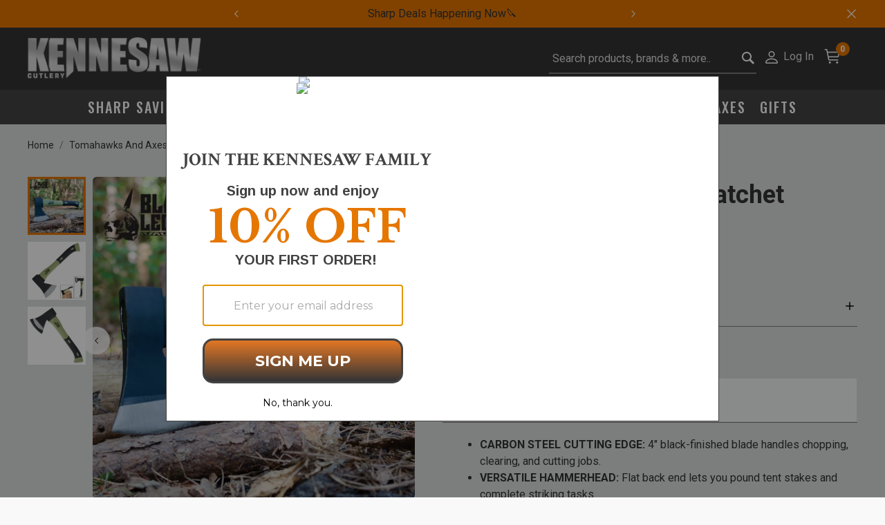

--- FILE ---
content_type: text/html;charset=UTF-8
request_url: https://www.kennesawcutlery.com/Black-Legion-Camping-Hatchet-25393/25393.html
body_size: 19317
content:
<!DOCTYPE html>
<html lang="en-US">
<head>
<!--[if gt IE 9]><!-->


<script type="text/javascript">


(function(){
window.Resources = {"CLICK_TO_ZOOM":"Click to Zoom","RELIC_ENABLED":true,"NEW_RELIC_TRACKRATE":5,"APPLICATION_ID":"352264158","AGENT_ID":"352264252","SEZZLE_PUBLICKEY":"sz_pub_gY0EjBXr8lUtE0Q4O2ACD7yPWsWByfJh","SEZZLE_APIMODE":"live","SEZZLE_ENABLED":false};
window.Srcs = {"svgSymbols":"/on/demandware.static/Sites-Kennesawcutlery-Site/-/default/dw8761c44d/svg/symbols.svg"};
window.Urls = {"ProductZoom":"https://www.kennesawcutlery.com/on/demandware.store/Sites-Kennesawcutlery-Site/default/Product-Zoom"};
}());
</script>

<script>
    (function() {
        window.dataLayer = window.dataLayer || [];
        
            window._gtmGlobalData = {"GTMCurrentCategoryID":"2442"};
        
        
        
        window.dataLayer.push({"ecomm_pagetype":"product","ecomm_prodid":"25393","ecomm_category":"Tomahawks And Axes","ecomm_totalvalue":18.98});
        
        window.dataLayer.push({"pageType":"product detail","ecommerce":{"detail":{"products":[{"name":"Black Legion Camping Hatchet","id":"25393","brand":"Black Legion","price":"18.98","category":"Tomahawks And Axes","variant":null}]}},"event":"productDetail","registered":false,"customerStatus":"new"});
        
        window.dataLayer.push({"ecommerce":null});
        
        window.dataLayer.push({"ecommerce":{"items":[{"item_id":"25393","item_name":"Black Legion Camping Hatchet","currency":"USD","discount":"12.01","item_brand":"Black Legion","item_category":"Tomahawks And Axes","item_category2":"","item_category3":"","item_category4":"","item_category5":"","item_variant":"","price":"18.98","quantity":1}]},"event":"view_item"});
        
        
    }());
</script>

    


<script>(function(w,d,s,l,i){w[l]=w[l]||[];w[l].push({'registered':
false});w[l].push({'gtm.start':
new Date().getTime(),event:'gtm.js'});var f=d.getElementsByTagName(s)[0],
j=d.createElement(s),dl=l!='dataLayer'?'&l='+l:'';j.async=true;j.src=
'https://www.googletagmanager.com/gtm.js?id='+i+dl;f.parentNode.insertBefore(j,f);
})(window,document,'script','dataLayer','GTM-5JXZCXH');</script>



        <script>//common/scripts.isml</script>
        <script defer type="text/javascript" src="/on/demandware.static/Sites-Kennesawcutlery-Site/-/default/v1769317525904/js/main.js"></script>
        
            <script defer type="text/javascript" src="/on/demandware.static/Sites-Kennesawcutlery-Site/-/default/v1769317525904/js/productDetail.js"
            
            >
            </script>
        
            <script defer type="text/javascript" src="/on/demandware.static/Sites-Kennesawcutlery-Site/-/default/v1769317525904/js/wishlist.js"
            
            >
            </script>
        
        
            <script>
                if (typeof window.crdl === 'undefined') {
                    (function(C,O,R,D,I,A,L){ 
    C.CordialObject=I,C[I]=C[I]||function(){(C[I].q=C[I].q||[]).push(arguments)}; 
    C[I].l=1*new Date,C[I].q=[],A=O.createElement(R); 
    L=O.getElementsByTagName(R)[0],A.async=1,A.src=D,L.parentNode.insertBefore(A,L); 
})(window, document, "script", "//d.pemails.kennesawcutlery.com/track.v2.js", "crdl"); 

crdl("connect", "kennesaw_cutlery", { 
    trackUrl: "//se.pemails.kennesawcutlery.com", 
    connectUrl: "//d.pemails.kennesawcutlery.com", 
    cookieDomain: "pemails.kennesawcutlery.com", cookieLife: 365
});
crdl('identityplus', 'li', {});
                }
            </script>
            




        
        

        
        

<!--<![endif]-->
<meta charset=UTF-8>

<meta http-equiv="x-ua-compatible" content="ie=edge">

<meta name="viewport" content="width=device-width, initial-scale=1">



    <title>Black Legion Camping Hatchet</title>


    <meta name="description" content="&lt;b&gt;CARBON STEEL CUTTING EDGE:&lt;/b&gt; 4&quot; black-finished blade handles chopping, clearing, and cutting jobs."/>


<meta name="keywords" content="Kennesaw Cutlery - Featuring the World's Best Knife Prices"/>




<link rel="icon" type="image/png" href="/on/demandware.static/Sites-Kennesawcutlery-Site/-/default/dwb8b4135a/images/favicons/KC_Favicon_196x196.png" sizes="196x196" />
<link rel="icon" type="image/png" href="/on/demandware.static/Sites-Kennesawcutlery-Site/-/default/dw5ba68b59/images/favicons/KC_Favicon_96x96.png" sizes="96x96" />
<link rel="icon" type="image/png" href="/on/demandware.static/Sites-Kennesawcutlery-Site/-/default/dwc976f209/images/favicons/KC_Favicon_32x32.png" sizes="32x32" />
<link rel="icon" type="image/png" href="/on/demandware.static/Sites-Kennesawcutlery-Site/-/default/dw26371376/images/favicons/KC_Favicon_16x16.png" sizes="16x16" />
<link rel="icon" type="image/png" href="/on/demandware.static/Sites-Kennesawcutlery-Site/-/default/dwc9f29145/images/favicons/KC_Favicon_128x128.png" sizes="128x128" />

    
    <link rel="preconnect" href="https://fonts.googleapis.com" crossorigin>
    <link rel="preconnect" href="https://fonts.gstatic.com" crossorigin>

    
    <link rel="preload" as="style" href="https://fonts.googleapis.com/css2?family=Dosis&family=Inter&family=Oswald:wght@500;600;700&family=Roboto:wght@400;500;700;900&display=swap">

    
    <link rel="stylesheet" href="https://fonts.googleapis.com/css2?family=Dosis&family=Inter&family=Oswald:wght@500;600;700&family=Roboto:wght@400;500;700;900&display=swap" media="print" onload="this.media='all'">

    
    <noscript>
        <link rel="stylesheet" href="https://fonts.googleapis.com/css2?family=Dosis&family=Inter&family=Oswald:wght@500;600;700&family=Roboto:wght@400;500;700;900&display=swap">
    </noscript>

    
    

<link rel="stylesheet" href="/on/demandware.static/Sites-Kennesawcutlery-Site/-/default/v1769317525904/css/global.css" />

    <link rel="stylesheet" href="/on/demandware.static/Sites-Kennesawcutlery-Site/-/default/v1769317525904/css/product/detail.css"  />






<script defer src="/on/demandware.static/Sites-Kennesawcutlery-Site/-/default/v1769317525904/js/jpmcOrbital.js"></script>





<link rel="stylesheet" href="/on/demandware.static/Sites-Kennesawcutlery-Site/-/default/v1769317525904/css/skin/skin.css" />



    <script>
        var yotpoAppKey = 'AL4par7cqsJUTfdoM5EiErAajXTiPLShYVa4A1ff';
        var yotpoStaticContentURL = 'https://staticw2.yotpo.com/';
        var yotpoURL = yotpoStaticContentURL + yotpoAppKey + '/widget.js';
        (function e() {
            var e = document.createElement("script");
                    e.type = "text/javascript",
                    e.async = true,
                    e.src = yotpoURL;
            var t = document.getElementsByTagName("script")[0];
            t.parentNode.insertBefore(e, t)
        })();
    </script>
    
    
	



<link rel="canonical" href="https://www.kennesawcutlery.com/Black-Legion-Camping-Hatchet-25393/25393.html" />

<script type="text/javascript">//<!--
/* <![CDATA[ (head-active_data.js) */
var dw = (window.dw || {});
dw.ac = {
    _analytics: null,
    _events: [],
    _category: "",
    _searchData: "",
    _anact: "",
    _anact_nohit_tag: "",
    _analytics_enabled: "true",
    _timeZone: "US/Eastern",
    _capture: function(configs) {
        if (Object.prototype.toString.call(configs) === "[object Array]") {
            configs.forEach(captureObject);
            return;
        }
        dw.ac._events.push(configs);
    },
	capture: function() { 
		dw.ac._capture(arguments);
		// send to CQ as well:
		if (window.CQuotient) {
			window.CQuotient.trackEventsFromAC(arguments);
		}
	},
    EV_PRD_SEARCHHIT: "searchhit",
    EV_PRD_DETAIL: "detail",
    EV_PRD_RECOMMENDATION: "recommendation",
    EV_PRD_SETPRODUCT: "setproduct",
    applyContext: function(context) {
        if (typeof context === "object" && context.hasOwnProperty("category")) {
        	dw.ac._category = context.category;
        }
        if (typeof context === "object" && context.hasOwnProperty("searchData")) {
        	dw.ac._searchData = context.searchData;
        }
    },
    setDWAnalytics: function(analytics) {
        dw.ac._analytics = analytics;
    },
    eventsIsEmpty: function() {
        return 0 == dw.ac._events.length;
    }
};
/* ]]> */
// -->
</script>
<script type="text/javascript">//<!--
/* <![CDATA[ (head-cquotient.js) */
var CQuotient = window.CQuotient = {};
CQuotient.clientId = 'bjvg-Kennesawcutlery';
CQuotient.realm = 'BJVG';
CQuotient.siteId = 'Kennesawcutlery';
CQuotient.instanceType = 'prd';
CQuotient.locale = 'default';
CQuotient.fbPixelId = '__UNKNOWN__';
CQuotient.activities = [];
CQuotient.cqcid='';
CQuotient.cquid='';
CQuotient.cqeid='';
CQuotient.cqlid='';
CQuotient.apiHost='api.cquotient.com';
/* Turn this on to test against Staging Einstein */
/* CQuotient.useTest= true; */
CQuotient.useTest = ('true' === 'false');
CQuotient.initFromCookies = function () {
	var ca = document.cookie.split(';');
	for(var i=0;i < ca.length;i++) {
	  var c = ca[i];
	  while (c.charAt(0)==' ') c = c.substring(1,c.length);
	  if (c.indexOf('cqcid=') == 0) {
		CQuotient.cqcid=c.substring('cqcid='.length,c.length);
	  } else if (c.indexOf('cquid=') == 0) {
		  var value = c.substring('cquid='.length,c.length);
		  if (value) {
		  	var split_value = value.split("|", 3);
		  	if (split_value.length > 0) {
			  CQuotient.cquid=split_value[0];
		  	}
		  	if (split_value.length > 1) {
			  CQuotient.cqeid=split_value[1];
		  	}
		  	if (split_value.length > 2) {
			  CQuotient.cqlid=split_value[2];
		  	}
		  }
	  }
	}
}
CQuotient.getCQCookieId = function () {
	if(window.CQuotient.cqcid == '')
		window.CQuotient.initFromCookies();
	return window.CQuotient.cqcid;
};
CQuotient.getCQUserId = function () {
	if(window.CQuotient.cquid == '')
		window.CQuotient.initFromCookies();
	return window.CQuotient.cquid;
};
CQuotient.getCQHashedEmail = function () {
	if(window.CQuotient.cqeid == '')
		window.CQuotient.initFromCookies();
	return window.CQuotient.cqeid;
};
CQuotient.getCQHashedLogin = function () {
	if(window.CQuotient.cqlid == '')
		window.CQuotient.initFromCookies();
	return window.CQuotient.cqlid;
};
CQuotient.trackEventsFromAC = function (/* Object or Array */ events) {
try {
	if (Object.prototype.toString.call(events) === "[object Array]") {
		events.forEach(_trackASingleCQEvent);
	} else {
		CQuotient._trackASingleCQEvent(events);
	}
} catch(err) {}
};
CQuotient._trackASingleCQEvent = function ( /* Object */ event) {
	if (event && event.id) {
		if (event.type === dw.ac.EV_PRD_DETAIL) {
			CQuotient.trackViewProduct( {id:'', alt_id: event.id, type: 'raw_sku'} );
		} // not handling the other dw.ac.* events currently
	}
};
CQuotient.trackViewProduct = function(/* Object */ cqParamData){
	var cq_params = {};
	cq_params.cookieId = CQuotient.getCQCookieId();
	cq_params.userId = CQuotient.getCQUserId();
	cq_params.emailId = CQuotient.getCQHashedEmail();
	cq_params.loginId = CQuotient.getCQHashedLogin();
	cq_params.product = cqParamData.product;
	cq_params.realm = cqParamData.realm;
	cq_params.siteId = cqParamData.siteId;
	cq_params.instanceType = cqParamData.instanceType;
	cq_params.locale = CQuotient.locale;
	
	if(CQuotient.sendActivity) {
		CQuotient.sendActivity(CQuotient.clientId, 'viewProduct', cq_params);
	} else {
		CQuotient.activities.push({activityType: 'viewProduct', parameters: cq_params});
	}
};
/* ]]> */
// -->
</script>


   <script type="application/ld+json">
        {"@context":"http://schema.org/","@type":"WebPage","name":"Black Legion Camping Hatchet","breadcrumb":{"@context":"http://schema.org/","@type":"BreadcrumbList","itemListElement":[[{"@type":"ListItem","position":1,"name":"Tomahawks And Axes","item":"https://www.kennesawcutlery.com/Tomahawks---Axes-2442"}]]},"mainEntity":{"@context":"http://schema.org/","@type":"Product","name":"Black Legion Camping Hatchet","description":"The Black Legion Camping Hatchet is built for tough outdoor jobs, making it a must-have for your campsite, trail pack, or emergency gear. Its 4\" carbon steel blade tackles chopping and cutting with ease, from splitting kindling to clearing brush. A flat hammerhead on the back adds practical versatility, letting you drive tent stakes or handle light striking tasks when needed. Whether you're setting up camp or handling quick fixes outdoors, this hatchet keeps you prepared.\n\nAt 14” overall, the hatchet strikes the right balance between portability and power. The rubberized handle features a textured surface for a slip-free grip, giving you confident control in wet or dry conditions. Compact, durable, and designed for all-purpose utility, the Black Legion Camping Hatchet is ready to handle whatever the outdoors throws your way.","mpn":"06 BV114","sku":"06 BV114","brand":{"@type":"Thing","name":"Black Legion"},"image":["https://images.ontheedgebrands.com/cdn-cgi/image/f=auto,height=1000,width=1000,quality=75/images/a06-bv114/black-legion-camping-hatchet-outdoor-use-carbon-steel-blade.jpg","https://images.ontheedgebrands.com/cdn-cgi/image/f=auto,height=1000,width=1000,quality=75/images/c06-bv114/black-legion-hatchet-fiberglass-handle-rubberized-grip.jpg","https://images.ontheedgebrands.com/cdn-cgi/image/f=auto,height=1000,width=1000,quality=75/images/d06-bv114/black-legion-camping-hatchet-durable-tool-14-inch.jpg"],"offers":{"url":{},"@type":"Offer","priceCurrency":"USD","price":"18.98","availability":"http://schema.org/InStock"}}}
    </script>






</head>
<body>

<div class="page" data-action="Product-Show" data-querystring="pid=25393">
<div class="gtm">


<!-- Google Tag Manager (noscript) -->
<noscript><iframe src="https://www.googletagmanager.com/ns.html?id=GTM-5JXZCXH"
height="0" width="0" style="display:none;visibility:hidden"></iframe></noscript>
<!-- End Google Tag Manager (noscript) -->


</div>

<header class="c-header">
    
	 


	

    <div class="js-header-banner header-banner justify-content-center slide-up d-none d-flex flex-column">
        <div class="container">
            
                <div class="col-12 col-sm-8 col-md-6 mx-auto">
                    <div class="js-slider row s-slick s-slick--dark js-carousel-asset"
                    aria-hidden="true"
                    data-slick='{ "autoplay": true, "autoplaySpeed": 3000, "slidesToShow": 1 }'>
                        
                            <div class="content-asset-slide" data-description="">
                                <style>
@media (max-width: 768px) {  /* Targets screens less than 768px wide */
  .mobile-margin {
    margin-top: 4.5%;  /* Set your desired margin-top for mobile */
  }
}

@media (min-width: 768px) {  /* Targets screens larger than 768px wide */
  .desktop-margin {
    margin-top: 2.5%;  /* Set your desired margin-top for desktop */
  }
}
</style>

<p class="mobile-margin desktop-margin" style="color: #343436;"> <a style="color: #343436; hover:text-decoration: underline;" href="/SMS+Terms.html">📲 Join SMS For Exclusive Deals</a></p>
                            </div>
                        
                            <div class="content-asset-slide" data-description="">
                                <style>
@media (max-width: 768px) {  /* Targets screens less than 768px wide */
  .mobile-margin {
    margin-top: 4.5%;  /* Set your desired margin-top for mobile */
  }
}

@media (min-width: 768px) {  /* Targets screens larger than 768px wide */
  .desktop-margin {
    margin-top: 2.5%;  /* Set your desired margin-top for desktop */
  }
}
</style>

<p class="mobile-margin desktop-margin" style="color: #343436;"> <a style="color: #343436; hover:text-decoration: underline;" href="/search?cgid=root">🚚 Free Shipping Over $75</a></p>
                            </div>
                        
                            <div class="content-asset-slide" data-description="">
                                <style>
@media (max-width: 768px) {  /* Targets screens less than 768px wide */
  .mobile-margin {
    margin-top: 4.5%;  /* Set your desired margin-top for mobile */
  }
}

@media (min-width: 768px) {  /* Targets screens larger than 768px wide */
  .desktop-margin {
    margin-top: 2.5%;  /* Set your desired margin-top for desktop */
  }
}
</style>

<p class="mobile-margin desktop-margin" style="color: #343436;"> <a style="color: #343436; hover:text-decoration: underline;" href="/Closeouts-4350">Sharp Deals Happening Now🔪</a></p>
                            </div>
                        
                    </div>
                </div>
                <div class="close-button carousel-banner-close d-sm-block">
                    <button type="button" class="close js-close" aria-label="Close"></button>
                </div>
            
        </div>
    </div>

 
	
    <nav role="navigation" class="js-header-nav c-header__nav">
        <div class="js-header-nav-inner c-header__nav__inner">
            <div class="header">
                    <div class="col-12 d-flex row justify-content-between align-items-center navbar-header m-0">
                        <button class="navbar-toggler d-md-none" type="button" aria-controls="sg-navbar-collapse" aria-expanded="false" aria-label="Toggle navigation">
                        <svg class="c-icon c-icon--icon-account" aria-hidden="true">
     
    <use class="" xlink:href="/on/demandware.static/Sites-Kennesawcutlery-Site/-/default/dw8761c44d/svg/symbols.svg#svg-hamburger-icon"></use>
    
</svg>

                        </button>
                        <a class="logo-home brand" href="/" title="Kennesaw Cutlery - Featuring the World's Best Knife Prices Home">
                            
	 


	<div class="html-slot-container">
    
        
        
            <img src="https://images.ontheedgebrands.com/images/banners/home/kennesawcutlery-logo.png" alt="Kennesaw Cutlery - Featuring the World's Best Knife Prices" />
        
    
</div>

<script type="text/javascript">
    window.onload = function() {
        $('body').trigger('slot:contentLoaded');
    };
</script> 
	
                        </a>

                        <div class="d-flex flex-row align-baseline">
                                <div class="search d-none d-md-block">
                                    
                                    







<div class="site-search mx-auto pr-0 pr-md-2">
    <form role="search"
          action="/search"
          method="get"
          name="simpleSearch">
        <input class="form-control search-field"
               id="search-field-desktop"
               type="text"
               name="q"
               value=""
               placeholder="Search products, brands &amp; more.."
               role="combobox"
               aria-describedby="search-assistive-text"
               aria-haspopup="listbox"
               aria-owns="search-results"
               aria-expanded="false"
               aria-autocomplete="list"
               aria-activedescendant=""
               aria-controls="search-results"
               aria-label="Enter Keyword or Item No."
               autocomplete="off" />
        <label for="search-field-desktop" class="sr-only">Submit search keywords</label>
        <button type="reset" name="reset-button" class="reset-button d-none" aria-label="Clear search keywords">
            <svg class="c-icon c-icon--search-icon" aria-hidden="true">
     
        <title class="sr-only" font-size="0" x="50%" y="50%">Clear search keywords</title>
    
    <use class="" xlink:href="/on/demandware.static/Sites-Kennesawcutlery-Site/-/default/dw8761c44d/svg/symbols.svg#svg-times"></use>
    
        <text class="sr-only" font-size="0" x="50%" y="50%">Clear search keywords</text>
    
</svg>

        </button>
        <button type="submit" name="search-button" class="search-button" aria-label="Submit search keywords">
            <svg class="c-icon c-icon--search-icon" aria-hidden="true">
     
        <title class="sr-only" font-size="0" x="50%" y="50%">Submit search keywords</title>
    
    <use class="" xlink:href="/on/demandware.static/Sites-Kennesawcutlery-Site/-/default/dw8761c44d/svg/symbols.svg#svg-search"></use>
    
        <text class="sr-only" font-size="0" x="50%" y="50%">Submit search keywords</text>
    
</svg>

        </button>
        <div class="suggestions-wrapper" data-url="/on/demandware.store/Sites-Kennesawcutlery-Site/default/SearchServices-GetSuggestions?q="></div>
    </form>
</div>

                                </div>
                                <div class="mr-3 d-none d-md-block">
                                     






    
        <div class="user hidden-sm-down">
            <a href="https://www.kennesawcutlery.com/login" role="button" aria-label="Login to your account">
                <span class="user-message">Log In</span>
            </a>
        </div>
    
                                    
    <div class="dropdown country-selector" data-url="/on/demandware.store/Sites-Kennesawcutlery-Site/default/Page-SetLocale" tabindex="0">
        <span class="btn dropdown-toggle" id="dropdownCountrySelector" data-toggle="dropdown" aria-haspopup="true" aria-expanded="false">
            <i class="flag-icon flag-icon-"></i>
            
        </span>
        <div class="dropdown-menu dropdown-country-selector" aria-labelledby="dropdownCountrySelector">
            
                <a class="dropdown-item" href="#" data-locale="en_US" data-currencyCode="USD" >
                    <i class="flag-icon flag-icon-us"></i>
                    English (United States)
                </a>
            
        </div>
    </div>


                                </div>
                                <div class="minicart" data-action-url="/on/demandware.store/Sites-Kennesawcutlery-Site/default/Cart-MiniCartShow">
                                    






    <div class="minicart-total hide-link-med">
        <a class="minicart-link" href="https://www.kennesawcutlery.com/cart" title="Cart 0 Items" aria-label="Cart 0 Items" aria-haspopup="true">
            <svg class="c-icon c-icon--icon-account shopping-cart-icon" aria-hidden="true">
     
    <use class="" xlink:href="/on/demandware.static/Sites-Kennesawcutlery-Site/-/default/dw8761c44d/svg/symbols.svg#svg-shopping-cart-icon"></use>
    
</svg>

            <span class="minicart-quantity">
                0
            </span>
        </a>
    </div>
<div class="popover popover-bottom"></div>
                                </div>
                        </div>
                    </div>
            </div>
            <div class="js-header-main-menu main-menu navbar-toggleable-sm menu-toggleable-right multilevel-dropdown d-none d-md-block" id="sg-navbar-collapse">
                <div class="container">
                    <div class="row">
                        

<nav class="c-site-nav navbar navbar-expand-md bg-inverse col-12">
    <div class="close-menu clearfix d-lg-none d-flex flex-row justify-content-between d-md-none">
        <div class="back mr-auto">
            <button role="button" aria-label="Back to previous menu">
                Back
            </button>
        </div>
        <div class="close-button ml-auto">
            <button role="button" aria-label="Close Menu">
            </button>
        </div>
    </div>
    <div class="menu-group" role="navigation">
	    <ul class="nav navbar-nav justify-content-center" role="menu">
            
	 


	
    
        <style type="text/css">
    .main-menu-item-list {
        display: block;
    }

    @media screen and (max-width: 1366px) {
        .main-menu-nav-image {
            width: 200px;
            height: 200px;
            margin: 10px;
            background-color: whitesmoke;
            display: inline-block;
        }

        .main-menu-nav-image-tall {
            width: 200px;
            height: 420px;
            margin: 10px;
            background-color: whitesmoke;
            display: inline-block;
        }
    }

    @media screen and (min-width: 1367px) {
        .main-menu-nav-image {
            width: 300px;
            height: 300px;
            margin: 10px;
            background-color: whitesmoke;
            display: inline-block;
        }

        .main-menu-nav-image-tall {
            width: 300px;
            height: 622px;
            margin: 10px;
            background-color: whitesmoke;
            display: inline-block;
        }
    }

    .menu-toggleable-left li>.close-menu,
    .menu-toggleable-right li>.close-menu {
        padding-top: 0.5rem;
        padding-bottom: 0.6rem;
    }

    .main-menu--lvl-1 {
        margin-top: 0px;
    }

    @media (max-width:1023.98px) {
        .main-menu-submenu-gallery {
            visibility: hidden;
            width: 0px;
        }
    }

    @media (min-width:1024px) {
        .main-menu-submenu-gallery {
            width: calc(100% - 400px) !important;
        }
    }

    .wildfire-deals {
        color: var(--skin-menu-color-1) !important;
    }

    .wildfire-deals[aria-expanded=true] {
        color: #343436 !important;
    }
</style>

<div class="menu-group" role="navigation">
    <ul class="nav navbar-nav justify-content-center" role="menu">
        <li class="nav-item dropdown c-site-nav__item" role="presentation"> <a href="/Sharp-Savings" id="DailyDeals-Category"
                class="c-site-nav__link nav-link" role="button"
                aria-haspopup="true" aria-expanded="false" tabindex="0">
                SHARP SAVINGS
            </a>
        </li>

        <li class="nav-item dropdown c-site-nav__item" role="presentation"> <a href="/Closeouts-4350"
                id="4350" class="c-site-nav__link nav-link dropdown-toggle" role="button" data-toggle="dropdown"
                aria-haspopup="true" aria-expanded="false" tabindex="0">
                CLOSEOUTS
            </a>

            <div class="c-site-nav__menu c-site-nav__menu--lvl-1 main-menu--lvl-1 dropdown-menu" role="menu"
                aria-hidden="true" aria-label="4350">
                <div class="c-site-nav__container px-0 px-md-8 d-flex align-items-start justify-content-between">
                    <ul class="c-site-nav__item-list main-menu-item-list" role="menu">
                        <li class="dropdown-item c-site-nav__item" role="presentation"> <a
                                href="/Fixed-Blade-Knives-Closeouts-2447" id="2447" class="c-site-nav__link dropdown-link"
                                role="button" aria-haspopup="true" aria-expanded="true" tabindex="0">
                                FIXED BLADE CLOSEOUTS
                            </a>
                        </li>
                        <li class="dropdown-item c-site-nav__item" role="presentation"> <a href="/Pocket-Knife-Closeouts-2451"
                                id="2451" class="c-site-nav__link dropdown-link" role="button" aria-haspopup="true"
                                aria-expanded="true" tabindex="0">
                                POCKET KNIFE CLOSEOUTS
                            </a>
                        </li>
                        <li class="dropdown-item c-site-nav__item" role="presentation"> <a href="/Swords-Closeouts-2454"
                                id="2454" class="c-site-nav__link dropdown-link" role="button" aria-haspopup="true"
                                aria-expanded="true" tabindex="0">
                                SWORDS CLOSEOUTS
                            </a>
                        </li>
                    </ul>
                </div>
            </div>
        </li>

        <li class="nav-item dropdown c-site-nav__item" role="presentation"> <a href="/Fixed-Blade-Knives-2341" id="2341"
                class="c-site-nav__link nav-link dropdown-toggle" role="button" data-toggle="dropdown"
                aria-haspopup="true" aria-expanded="false" tabindex="0">
                FIXED BLADE KNIVES
            </a>

            <div class="c-site-nav__menu c-site-nav__menu--lvl-1 main-menu--lvl-1 dropdown-menu" role="menu"
                aria-hidden="true" aria-label="2341">
                <div class="c-site-nav__container px-0 px-md-8 d-flex align-items-start justify-content-between">
                    <ul class="c-site-nav__item-list main-menu-item-list" role="menu">
                        <li class="dropdown-item c-site-nav__item" role="presentation"> <a
                                href="/Bowie-Knives-2344" id="2344" class="c-site-nav__link dropdown-link"
                                role="button" aria-haspopup="true" aria-expanded="true" tabindex="0">
                                BOWIE KNIVES
                            </a>
                        </li>
                        <li class="dropdown-item c-site-nav__item" role="presentation"> <a href="/Daggers-3235"
                                id="3235" class="c-site-nav__link dropdown-link" role="button" aria-haspopup="true"
                                aria-expanded="true" tabindex="0">
                                DAGGERS
                            </a>
                        </li>
                        <li class="dropdown-item c-site-nav__item" role="presentation"> <a
                                href="/Survival-Knives-2342" id="2342" class="c-site-nav__link dropdown-link"
                                role="button" aria-haspopup="true" aria-expanded="true" tabindex="0">
                                SURVIVAL KNIVES
                            </a>
                        </li>
                        <li class="dropdown-item c-site-nav__item" role="presentation"> <a href="/Throwing-Knives-2364"
                                id="2364" class="c-site-nav__link dropdown-link" role="button" aria-haspopup="true"
                                aria-expanded="true" tabindex="0">
                                THROWING KNIVES
                            </a>
                        </li>
                        <li class="dropdown-item c-site-nav__item" role="presentation"> <a href="/Karambits-2433" id="2433"
                                class="c-site-nav__link dropdown-link" role="button" aria-haspopup="true"
                                aria-expanded="true" tabindex="0">
                                KARAMBITS
                            </a>
                        </li>
                        <li class="dropdown-item c-site-nav__item" role="presentation"> <a href="/Boot-Knives-3234" id="3234"
                                class="c-site-nav__link dropdown-link" role="button" aria-haspopup="true"
                                aria-expanded="true" tabindex="0">
                                BOOT KNIVES
                            </a>
                        </li>
                        <li class="dropdown-item c-site-nav__item" role="presentation"> <a href="/Machetes-2365" id="2365"
                                class="c-site-nav__link dropdown-link" role="button" aria-haspopup="true"
                                aria-expanded="true" tabindex="0">
                                MACHETES
                            </a>
                        </li>
                        <li class="dropdown-item c-site-nav__item" role="presentation"> <a href="/hunting-spears-4580" id="4580"
                                class="c-site-nav__link dropdown-link" role="button" aria-haspopup="true"
                                aria-expanded="true" tabindex="0">
                                HUNTING SPEARS
                            </a>
                        </li>
                    </ul>

                    <div class="main-menu-submenu-gallery">
                        <table>
                            <tbody>
                                <tr>
                                    <td>
                                        <a href="/Bowie-Knives-2344" id="2344"
                                            class="c-site-nav__link dropdown-link" role="button" aria-haspopup="true"
                                            aria-expanded="true" tabindex="0">
                                            <picture>
                                                <source media="(min-width:1024px)"
                                                    srcset="https://images.ontheedgebrands.com/cdn-cgi/image/f=auto,width=350,height=350,quality=80/images/KC_CDD_Bowie_UC3599_350x350.jpg"
                                                    alt="BOWIE KNIVES" loading="lazy" />
                                                <img loading="lazy" class="main-menu-nav-image" />
                                            </picture>
                                        </a>
                                    </td>
                                    <td>
                                        <a href="/Daggers-3235" id="3235" class="c-site-nav__link dropdown-link"
                                            role="button" aria-haspopup="true" aria-expanded="true" tabindex="0">
                                            <picture>
                                                <source media="(min-width:1024px)"
                                                    srcset="https://images.ontheedgebrands.com/cdn-cgi/image/f=auto,width=350,height=350,quality=80/images/KC_CDD_Daggers_UC3549_350x350.jpg"
                                                    alt="DAGGERS" loading="lazy" />
                                                <img loading="lazy" class="main-menu-nav-image" />
                                            </picture>
                                        </a>
                                    </td>
                                    <td>
                                        <a href="/Survival-Knives-2342" id="2342"
                                            class="c-site-nav__link dropdown-link" role="button" aria-haspopup="true"
                                            aria-expanded="true" tabindex="0">
                                            <picture>
                                                <source media="(min-width:1024px)"
                                                    srcset="https://images.ontheedgebrands.com/cdn-cgi/image/f=auto,width=350,height=350,quality=80/images/KC_CDD_Survival_GH5040_350x350.jpg"
                                                    alt="SURVIVAL KNIVES" loading="lazy" />
                                                <img loading="lazy" class="main-menu-nav-image" />
                                            </picture>
                                        </a>
                                    </td>
                                </tr>
                                <tr>
                                    <td>
                                        <a href="/Machetes-2365" id="2365" class="c-site-nav__link dropdown-link"
                                            role="button" aria-haspopup="true" aria-expanded="true" tabindex="0">
                                            <picture>
                                                <source media="(min-width:1024px)"
                                                    srcset="https://images.ontheedgebrands.com/cdn-cgi/image/f=auto,width=350,height=350,quality=80/images/KC_CDD_Machetes_UC3241_350x350.jpg"
                                                    alt="MACHETES" loading="lazy" />
                                                <img loading="lazy" class="main-menu-nav-image" />
                                            </picture>
                                        </a>
                                    </td>
                                    <td>
                                        <a href="/Karambits-2433" id="2433" class="c-site-nav__link dropdown-link"
                                            role="button" aria-haspopup="true" aria-expanded="true" tabindex="0">
                                            <picture>
                                                <source media="(min-width:1024px)"
                                                    srcset="https://images.ontheedgebrands.com/cdn-cgi/image/f=auto,width=350,height=350,quality=80/images/KC_CDD_Karambits_GH5054_350x350.jpg"
                                                    alt="KARAMBITS" loading="lazy" />
                                                <img loading="lazy" class="main-menu-nav-image" />
                                            </picture>
                                        </a>
                                    </td>
                                    <td>
                                        <a href="/Throwing-Knives-2364" id="2364" class="c-site-nav__link dropdown-link"
                                            role="button" aria-haspopup="true" aria-expanded="true" tabindex="0">
                                            <picture>
                                                <source media="(min-width:1024px)"
                                                    srcset="https://images.ontheedgebrands.com/cdn-cgi/image/f=auto,width=350,height=350,quality=80/images/KC_CDD_Throwing_GH5128_350x350.jpg"
                                                    alt="THROWING KNIVES &amp; GUIDES" loading="lazy" />
                                                <img loading="lazy" class="main-menu-nav-image" />
                                            </picture>
                                        </a>
                                    </td>
                                </tr>
                            </tbody>
                        </table>
                    </div>
                </div>
            </div>
        </li>

        <li class="nav-item dropdown c-site-nav__item" role="presentation"> <a href="/Pocket-Knives-2369" id="2369"
                class="c-site-nav__link nav-link dropdown-toggle" role="button" data-toggle="dropdown"
                aria-haspopup="true" aria-expanded="false" tabindex="0">
                POCKET KNIVES
            </a>

            <div class="c-site-nav__menu c-site-nav__menu--lvl-1 main-menu--lvl-1 dropdown-menu" role="menu"
                aria-hidden="true" aria-label="2369">
                <div class="c-site-nav__container px-0 px-md-8 d-flex align-items-start justify-content-between">
                    <ul class="c-site-nav__item-list main-menu-item-list" role="menu">
                        <li class="dropdown-item c-site-nav__item" role="presentation"> <a
                                href="/Assisted-Opening-Knives-2393" id="2393" class="c-site-nav__link dropdown-link"
                                role="button" aria-haspopup="true" aria-expanded="true" tabindex="0">
                                ASSISTED OPENING KNIVES
                            </a>
                        </li>
                        <li class="dropdown-item c-site-nav__item" role="presentation"> <a href="/automatics-4579"
                                id="4579" class="c-site-nav__link dropdown-link" role="button" aria-haspopup="true"
                                aria-expanded="true" tabindex="0">
                                AUTOMATIC KNIVES
                            </a>
                        </li>
                        <li class="dropdown-item c-site-nav__item" role="presentation"> <a href="/Butterfly-Knives-2415"
                                id="2415" class="c-site-nav__link dropdown-link" role="button" aria-haspopup="true"
                                aria-expanded="true" tabindex="0">
                                BUTTERFLY KNIVES
                            </a>
                        </li>
                        <li class="dropdown-item c-site-nav__item" role="presentation"> <a href="/Stiletto-Style-Pocket-Knives-2372"
                                id="2372" class="c-site-nav__link dropdown-link" role="button" aria-haspopup="true"
                                aria-expanded="true" tabindex="0">
                                STILETTO KNIVES
                            </a>
                        <li class="dropdown-item c-site-nav__item" role="presentation"> <a href="/Traditional-Pocket-Knives-3505"
                                id="3505" class="c-site-nav__link dropdown-link" role="button" aria-haspopup="true"
                                aria-expanded="true" tabindex="0">
                                TRADITIONAL POCKET KNIVES
                            </a>
                        </li>
                    </ul>

                    <div class="main-menu-submenu-gallery">
                        <table>
                            <tbody>
                                <tr>
                                    <td>
                                        <a href="/automatics-4579" id="4579" class="c-site-nav__link dropdown-link"
                                            role="button" aria-haspopup="true" aria-expanded="true" tabindex="0">
                                            <picture>
                                                <source media="(min-width:1024px)"
                                                    srcset="https://images.ontheedgebrands.com/cdn-cgi/image/f=auto,width=350,height=350,quality=80/images/KC_CDD_Automatic_BK5686_350x350.jpg"
                                                    alt="AUTOMATIC KNIVES" loading="lazy" />
                                                <img loading="lazy" class="main-menu-nav-image" />
                                            </picture>
                                        </a>
                                    </td>
                                    <td>
                                        <a href="/Assisted-Opening-Knives-2393" id="2393" class="c-site-nav__link dropdown-link"
                                            role="button" aria-haspopup="true" aria-expanded="true" tabindex="0">
                                            <picture>
                                                <source media="(min-width:1024px)"
                                                    srcset="https://images.ontheedgebrands.com/cdn-cgi/image/f=auto,width=350,height=350,quality=80/images/KC_CDD_Assisted_UC3622_350x350.jpg"
                                                    alt="ASSISTED OPENING KNIVES" loading="lazy" />
                                                <img loading="lazy" class="main-menu-nav-image" />
                                            </picture>
                                        </a>
                                    </td>
                                    <td rowspan="2">
                                        <a href="/Butterfly-Knives-2415" id="2415"
                                            class="c-site-nav__link dropdown-link" role="button" aria-haspopup="true"
                                            aria-expanded="true" tabindex="0">
                                            <picture>
                                                <source media="(min-width:1024px)"
                                                    srcset="https://images.ontheedgebrands.com/cdn-cgi/image/f=auto,width=350,height=720,quality=80/images/ButterflyKnives_NavBanner_350x720.jpg"
                                                    alt="BUTTERFLY KNIVES" loading="lazy" />
                                                <img loading="lazy" class="main-menu-nav-image-tall" />
                                            </picture>
                                        </a>
                                    </td>
                                </tr>
                                <tr>
                                    <td>
                                        <a href="/Traditional-Pocket-Knives-3505" id="3505" class="c-site-nav__link dropdown-link"
                                            role="button" aria-haspopup="true" aria-expanded="true" tabindex="0">
                                            <picture>
                                                <source media="(min-width:1024px)"
                                                    srcset="https://images.ontheedgebrands.com/cdn-cgi/image/f=auto,width=350,height=350,quality=80/images/KC_CDD_Traditional_UC3515_350x350.jpg"
                                                    alt="TRADITIONAL POCKET KNIVES" loading="lazy" />
                                                <img loading="lazy" class="main-menu-nav-image" />
                                            </picture>
                                        </a>
                                    </td>
                                    <td>
                                        <a href="/Stiletto-Style-Pocket-Knives-2372" id="2372" class="c-site-nav__link dropdown-link"
                                            role="button" aria-haspopup="true" aria-expanded="true" tabindex="0">
                                            <picture>
                                                <source media="(min-width:1024px)"
                                                    srcset="https://images.ontheedgebrands.com/cdn-cgi/image/f=auto,width=350,height=350,quality=80/images/KC_CDD_Stiletto_NF9024_350x350.jpg"
                                                    alt="STILETTO KNIVES" loading="lazy" />
                                                <img loading="lazy" class="main-menu-nav-image" />
                                            </picture>
                                        </a>
                                    </td>
                                </tr>
                            </tbody>
                        </table>
                    </div>
                </div>
            </div>
        </li>

        <li class="nav-item dropdown c-site-nav__item" role="presentation"> <a href="/Swords-2416" id="2416"
                class="c-site-nav__link nav-link dropdown-toggle" role="button" data-toggle="dropdown"
                aria-haspopup="true" aria-expanded="false" tabindex="0">
                SWORDS
            </a>

            <div class="c-site-nav__menu c-site-nav__menu--lvl-1 main-menu--lvl-1 dropdown-menu" role="menu"
                aria-hidden="true" aria-label="2416">
                <div class="c-site-nav__container px-0 px-md-8 d-flex align-items-start justify-content-between">
                    <ul class="c-site-nav__item-list main-menu-item-list" role="menu">
                        <li class="dropdown-item c-site-nav__item" role="presentation"> <a
                                href="/Sword-Canes-2428" id="2428"
                                class="c-site-nav__link dropdown-link" role="button" aria-haspopup="true"
                                aria-expanded="true" tabindex="0">
                                SWORD CANES
                            </a>
                        </li>
                        <li class="dropdown-item c-site-nav__item" role="presentation"> <a href="/Functional-Swords-2526"
                                id="2526" class="c-site-nav__link dropdown-link" role="button" aria-haspopup="true"
                                aria-expanded="true" tabindex="0">
                                FUNCTIONAL SWORDS
                            </a>
                        </li>
                        <li class="dropdown-item c-site-nav__item" role="presentation"> <a
                                href="/Medieval-Swords-2522" id="2522" class="c-site-nav__link dropdown-link"
                                role="button" aria-haspopup="true" aria-expanded="true" tabindex="0">
                                MEDIEVAL SWORDS
                            </a>
                        </li>
                        <li class="dropdown-item c-site-nav__item" role="presentation"> <a
                                href="/Military-Swords-2524" id="2524" class="c-site-nav__link dropdown-link"
                                role="button" aria-haspopup="true" aria-expanded="true" tabindex="0">
                                MILITARY SWORDS
                            </a>
                        </li>
                        <li class="dropdown-item c-site-nav__item" role="presentation"> <a
                                href="/Sword-Stands-And-Accessories-3264" id="3264" class="c-site-nav__link dropdown-link"
                                role="button" aria-haspopup="true" aria-expanded="true" tabindex="0">
                                SWORD STANDS
                            </a>
                        </li>
                    </ul>

                    <div class="main-menu-submenu-gallery">
                        <table>
                            <tbody>
                                <tr>
                                    <td>
                                        <a href="/Sword-Canes-2428" id="2428"
                                            class="c-site-nav__link dropdown-link" role="button" aria-haspopup="true"
                                            aria-expanded="true" tabindex="0">
                                            <picture>
                                                <source media="(min-width:1024px)"
                                                    srcset="https://images.ontheedgebrands.com/cdn-cgi/image/f=auto,width=350,height=720,quality=80/images/swordCanes_NavBanner_350x720.jpg"
                                                    alt="SWORD CANES" loading="lazy" />
                                                <img loading="lazy" class="main-menu-nav-image-tall" />
                                            </picture>
                                        </a>
                                    </td>
                                    <td>
                                        <a href="/Functional-Swords-2526" id="2526" class="c-site-nav__link dropdown-link"
                                            role="button" aria-haspopup="true" aria-expanded="true" tabindex="0">
                                            <picture>
                                                <source media="(min-width:1024px)"
                                                    srcset="https://images.ontheedgebrands.com/cdn-cgi/image/f=auto,width=350,height=720,quality=80/images/FunctionalSwords_NavBanner_350x720.jpg"
                                                    alt="FUNCTIONAL SWORDS" loading="lazy" />
                                                <img loading="lazy" class="main-menu-nav-image-tall" />
                                            </picture>
                                        </a>
                                    </td>
                                    <td rowspan="2">
                                        <a href="/Medieval-Swords-2522" id="2522"
                                            class="c-site-nav__link dropdown-link" role="button" aria-haspopup="true"
                                            aria-expanded="true" tabindex="0">
                                            <picture>
                                                <source media="(min-width:1024px)"
                                                    srcset="https://images.ontheedgebrands.com/cdn-cgi/image/f=auto,width=350,height=720,quality=80/images/MedievalSwords_NavBanner_350x720.jpg"
                                                    alt="MEDIEVAL SWORDS" loading="lazy" />
                                                <img loading="lazy" class="main-menu-nav-image-tall" />
                                            </picture>
                                        </a>
                                    </td>
                                </tr>
                            </tbody>
                        </table>
                    </div>
                </div>
            </div>
        </li>
        
        <li class="nav-item dropdown c-site-nav__item" role="presentation"> <a href="/Tomahawks---Axes-2442" id="2442"
                class="c-site-nav__link nav-link" role="button"
                aria-haspopup="true" aria-expanded="false" tabindex="0">
                AXES
            </a>
        </li>
        
        <li class="nav-item dropdown c-site-nav__item" role="presentation"> <a href="/Gifts-3497" id="3497"
                class="c-site-nav__link nav-link" role="button"
                aria-haspopup="true" aria-expanded="false" tabindex="0">
                GIFTS
            </a>
        </li>

        <li class="nav-item dropdown c-site-nav__item d-xs-block d-md-none" role="presentation"> <a href="/Sharpeners-2422" id="2422"
                class="c-site-nav__link nav-link" role="button"
                aria-haspopup="true" aria-expanded="false" tabindex="0">
                SHARPENERS
            </a>
        </li>
    </ul>
</div>
    

 
	
            








    <li class="nav-item mobile-util-nav d-md-none" role="menuitem">
        <a href="https://www.kennesawcutlery.com/wishlist" class="nav-link">
            <svg class="c-icon c-icon--icon-account" aria-hidden="true">
     
    <use class="" xlink:href="/on/demandware.static/Sites-Kennesawcutlery-Site/-/default/dw8761c44d/svg/symbols.svg#svg-wishlist-icon"></use>
    
</svg>

            <span class="user-message">Wishlist</span>
        </a>
    </li>
    <li class="nav-item mobile-util-nav d-md-none" role="menuitem">
        <a href="https://www.kennesawcutlery.com/login" class="nav-link">
            <svg class="c-icon c-icon--icon-account" aria-hidden="true">
     
    <use class="" xlink:href="/on/demandware.static/Sites-Kennesawcutlery-Site/-/default/dw8761c44d/svg/symbols.svg#svg-account-icon"></use>
    
</svg>

            <span class="user-message">Log In</span>
        </a>
    </li>
    <li class="nav-item mobile-util-nav d-md-none" role="menuitem">
        <a href="/Customer-Service.html" class="nav-link">
            <svg class="c-icon c-icon--icon-account" aria-hidden="true">
     
    <use class="" xlink:href="/on/demandware.static/Sites-Kennesawcutlery-Site/-/default/dw8761c44d/svg/symbols.svg#svg-customer-service-icon"></use>
    
</svg>

            <span class="user-message">Customer Service</span>
        </a>
    </li>

            
        </ul>
    </div>
</nav>

                    </div>
                </div>
            </div>
            <div class="search-mobile d-md-none px-4 py-1">
                
                







<div class="site-search mx-auto pr-0 pr-md-2">
    <form role="search"
          action="/search"
          method="get"
          name="simpleSearch">
        <input class="form-control search-field"
               id="search-field-mobile"
               type="text"
               name="q"
               value=""
               placeholder="Search products, brands &amp; more.."
               role="combobox"
               aria-describedby="search-assistive-text"
               aria-haspopup="listbox"
               aria-owns="search-results"
               aria-expanded="false"
               aria-autocomplete="list"
               aria-activedescendant=""
               aria-controls="search-results"
               aria-label="Enter Keyword or Item No."
               autocomplete="off" />
        <label for="search-field-mobile" class="sr-only">Submit search keywords</label>
        <button type="reset" name="reset-button" class="reset-button d-none" aria-label="Clear search keywords">
            <svg class="c-icon c-icon--search-icon" aria-hidden="true">
     
        <title class="sr-only" font-size="0" x="50%" y="50%">Clear search keywords</title>
    
    <use class="" xlink:href="/on/demandware.static/Sites-Kennesawcutlery-Site/-/default/dw8761c44d/svg/symbols.svg#svg-times"></use>
    
        <text class="sr-only" font-size="0" x="50%" y="50%">Clear search keywords</text>
    
</svg>

        </button>
        <button type="submit" name="search-button" class="search-button" aria-label="Submit search keywords">
            <svg class="c-icon c-icon--search-icon" aria-hidden="true">
     
        <title class="sr-only" font-size="0" x="50%" y="50%">Submit search keywords</title>
    
    <use class="" xlink:href="/on/demandware.static/Sites-Kennesawcutlery-Site/-/default/dw8761c44d/svg/symbols.svg#svg-search"></use>
    
        <text class="sr-only" font-size="0" x="50%" y="50%">Submit search keywords</text>
    
</svg>

        </button>
        <div class="suggestions-wrapper" data-url="/on/demandware.store/Sites-Kennesawcutlery-Site/default/SearchServices-GetSuggestions?q="></div>
    </form>
</div>

            </div>
        </div>
    </nav>
</header>

<div role="main" id="maincontent">


    


    
    
    
    <!-- CQuotient Activity Tracking (viewProduct-cquotient.js) -->
<script type="text/javascript">//<!--
/* <![CDATA[ */
(function(){
	try {
		if(window.CQuotient) {
			var cq_params = {};
			cq_params.product = {
					id: '25393',
					sku: '',
					type: '',
					alt_id: ''
				};
			cq_params.realm = "BJVG";
			cq_params.siteId = "Kennesawcutlery";
			cq_params.instanceType = "prd";
			window.CQuotient.trackViewProduct(cq_params);
		}
	} catch(err) {}
})();
/* ]]> */
// -->
</script>
<script type="text/javascript">//<!--
/* <![CDATA[ (viewProduct-active_data.js) */
dw.ac._capture({id: "25393", type: "detail"});
/* ]]> */
// -->
</script>
        <input id="notifyMe" value="Y" type="hidden" />
        <input id="availability" value="true" type="hidden" />
        <div class="container product-detail product-wrapper" data-pid="25393">
            <div class="row">
                <div class="col-12">
                    <!--Breadcrumbs-->
                    <div class="product-breadcrumb">
                        <div class="row hidden-xs-down page-breadcrumbs">
    <div class="col" role="navigation" aria-label="Breadcrumb">
        <ol class="breadcrumb">
            
                <li class="breadcrumb-item">
                    
                        <a href="https://www.kennesawcutlery.com/">
                            Home
                        </a>
                    
                </li>
            
                <li class="breadcrumb-item">
                    
                        <a href="https://www.kennesawcutlery.com/Tomahawks---Axes-2442">
                            <span class="search-breadcrumb-last">Tomahawks And Axes</span>
                        </a>
                    
                </li>
            
        </ol>
    </div>
</div>
                    </div>
                </div>
            </div>

            <!-- Daily Deal Promotion Timer-->
            

            <div class="row mt-md-3">
                <!-- Product Images Carousel -->
                <div class="col-12 col-md-6">
                    










<style>
    .img-zoom-preload {
    position: absolute;
    width: 1px;
    height: 1px;
    opacity: 0;
    pointer-events: none;
    overflow: hidden;
}

.c-product-detail__carousel--pdp,
.c-product-detail__carousel--quickview {
    min-height: 300px; /* Adjust based on your typical image height */
    position: relative;
}

@media (min-width: 768px) {
    .c-product-detail__carousel--pdp,
    .c-product-detail__carousel--quickview {
        min-height: 400px; /* Larger for desktop */
    }
}

/* Add a subtle loading indicator */
.c-product-detail__carousel--pdp:empty::before,
.c-product-detail__carousel--quickview:empty::before {
    content: "";
    position: absolute;
    top: 0;
    left: 0;
    width: 100%;
    height: 100%;
    background-color: #f8f9fa;
}

@media (min-width: 768px) and (max-width: 991.98px) {
  .js-carousel-thumbs.slick-vertical {
    height: auto !important;
    max-height: 500px;
    overflow-y: auto;
  }
}

</style>
<div class="c-product-detail__images c-product-detail__images--pdp primary-images col-12 position-relative px-0">
    
        <div class="js-product-badge product-badge">
            <div class="position-absolute c-product-detail__badge c-product-detail__badge" style="color:; background-color:;">
    
</div>

        </div>
    
    <section class="slide" aria-labelledby="product-imgs-heading">
        <h2 id="product-imgs-heading" class="sr-only">
            Product Images
        </h2>
        <div class="js-carousel-main c-product-detail__carousel--pdp js-slider s-slick mb-4 mb-md-0"
        data-slick="{&quot;arrows&quot;:true,&quot;dots&quot;:true,&quot;asNavFor&quot;:&quot;.js-carousel-thumbs&quot;,&quot;slidesToShow&quot;:1,&quot;responsive&quot;:[{&quot;breakpoint&quot;:767,&quot;settings&quot;:{&quot;dots&quot;:true,&quot;arrows&quot;:false,&quot;slidesToShow&quot;:1}}]}">
            
                
                    
                        <a class="c-product-detail__img-wrapper js-images-zoom d-inline-block" href="/on/demandware.store/Sites-Kennesawcutlery-Site/default/Product-Zoom"
    aria-labelledby="pdp-zoom-label-25393-0" aria-hidden="true">
        <img
        width="600"
        height="600"
        sizes="(min-width: 1600px) 600px,
            (min-width: 768px) 50vw,
            100vw"
        class="d-block img-fluid"
        title=""
        itemprop="image"
        src="https://images.ontheedgebrands.com/cdn-cgi/image/f=auto,height=1000,width=1000,quality=75/images/a06-bv114/black-legion-camping-hatchet-outdoor-use-carbon-steel-blade.jpg"
        data-lazy=""
        alt="Black Legion Camping Hatchet image number 0"
        loading="eager"
        fetchpriority="high"
    />
    <!-- Zoom icon on PDP -->
    <div class="c-product-detail__img-zoom" id="pdp-zoom-label-25393-0">
        
        <span class="c-product-detail__img-zoom__text sr-only">Click to Zoom</span>
    </div>
</a>

                    
                
            
                
                    <div class="img-zoom-d-none d-none">
                        
                            <a class="c-product-detail__img-wrapper js-images-zoom d-inline-block" href="/on/demandware.store/Sites-Kennesawcutlery-Site/default/Product-Zoom"
    aria-labelledby="pdp-zoom-label-25393-1" aria-hidden="true">
        <img
        width="600"
        height="600"
        sizes="(min-width: 1600px) 600px,
            (min-width: 768px) 50vw,
            100vw"
        class="d-block img-fluid"
        title=""
        itemprop="image"
        src=""
        data-lazy="https://images.ontheedgebrands.com/cdn-cgi/image/f=auto,height=1000,width=1000,quality=75/images/c06-bv114/black-legion-hatchet-fiberglass-handle-rubberized-grip.jpg"
        alt="Black Legion Camping Hatchet image number 1"
        loading="lazy"
        fetchpriority="auto"
    />
    <!-- Zoom icon on PDP -->
    <div class="c-product-detail__img-zoom" id="pdp-zoom-label-25393-1">
        
        <span class="c-product-detail__img-zoom__text sr-only">Click to Zoom</span>
    </div>
</a>

                        
                    </div>
                
            
                
                    <div class="img-zoom-d-none d-none">
                        
                            <a class="c-product-detail__img-wrapper js-images-zoom d-inline-block" href="/on/demandware.store/Sites-Kennesawcutlery-Site/default/Product-Zoom"
    aria-labelledby="pdp-zoom-label-25393-2" aria-hidden="true">
        <img
        width="600"
        height="600"
        sizes="(min-width: 1600px) 600px,
            (min-width: 768px) 50vw,
            100vw"
        class="d-block img-fluid"
        title=""
        itemprop="image"
        src=""
        data-lazy="https://images.ontheedgebrands.com/cdn-cgi/image/f=auto,height=1000,width=1000,quality=75/images/d06-bv114/black-legion-camping-hatchet-durable-tool-14-inch.jpg"
        alt="Black Legion Camping Hatchet image number 2"
        loading="lazy"
        fetchpriority="auto"
    />
    <!-- Zoom icon on PDP -->
    <div class="c-product-detail__img-zoom" id="pdp-zoom-label-25393-2">
        
        <span class="c-product-detail__img-zoom__text sr-only">Click to Zoom</span>
    </div>
</a>

                        
                    </div>
                
            
        </div>
        
    <div class="c-product-detail__images__thumbs js-carousel-thumbs
    js-slider s-slick s-slick--product-thumbs"
    data-slick='{ "arrows": true, "asNavFor": ".js-carousel-main", "slidesToShow": 6, "vertical": true, "verticalSwiping": true }'>
        
                    <img src="https://images.ontheedgebrands.com/cdn-cgi/image/f=auto,height=250,width=250,quality=75/images/a06-bv114/black-legion-camping-hatchet-outdoor-use-carbon-steel-blade.jpg"
                    class="d-block img-fluid js-carousel-thumb" alt="Black Legion Camping Hatchet"
                    sizes="(min-width: 1600px) 120px, (min-width: 768px) 13vw, 25vw"
                    itemprop="image" />
                
                    <img src="https://images.ontheedgebrands.com/cdn-cgi/image/f=auto,height=250,width=250,quality=75/images/c06-bv114/black-legion-hatchet-fiberglass-handle-rubberized-grip.jpg"
                    class="d-block img-fluid js-carousel-thumb" alt="Black Legion Camping Hatchet"
                    sizes="(min-width: 1600px) 120px, (min-width: 768px) 13vw, 25vw"
                    itemprop="image" />
                
                    <img src="https://images.ontheedgebrands.com/cdn-cgi/image/f=auto,height=250,width=250,quality=75/images/d06-bv114/black-legion-camping-hatchet-durable-tool-14-inch.jpg"
                    class="d-block img-fluid js-carousel-thumb" alt="Black Legion Camping Hatchet"
                    sizes="(min-width: 1600px) 120px, (min-width: 768px) 13vw, 25vw"
                    itemprop="image" />
                
                
                    
                    
                    
                
            </div>
        
    </section>
</div>

                </div>
                <div class="d-block d-md-none col">
                    
                </div>

                <div class="col-12 col-md-6 pl-md-0 d-flex flex-column">
                    <div class=" order-md-6">
                        
                            <div class="product-options">
                                



    <div class="row product-option" data-option-id="ca_HasEngraving">
        <div class="col-12">
            


    


    <div class="d-flex flex-column c-product-engraving">
            <div class="px-0 d-flex flex-column flex-wrap flex-md-row align-items-left collapsible-xl engrave-toggle" >
                <div class="d-flex col-12 px-0 col-md-10">
                    <button class="c-product-engraving__title title js-apply-engrave">
                        <div class="switch">
                            <span class="slider"></span>
                        </div>
                        <div class="d-flex justify-content-between w-100">
                            
                                
                            
                                
                            
                                
                            
                                
                                    
                                
                            
                            
                                
                                        
                                            <span class="c-product-engraving__label d-block " data-value-id="0" data-toggle="no" 
                                                value="https://www.kennesawcutlery.com/on/demandware.store/Sites-Kennesawcutlery-Site/default/Product-Variation?dwopt_25393_ca_HasEngraving=0&amp;pid=25393">
                                                Engrave this item? $5.99
                                            </span>
                                        
                                
                            
                                
                            
                                
                            
                                
                                        
                                            <span class="c-product-engraving__label d-none " data-value-id="025" data-toggle="yes" 
                                                value="https://www.kennesawcutlery.com/on/demandware.store/Sites-Kennesawcutlery-Site/default/Product-Variation?dwopt_25393_ca_HasEngraving=025&amp;pid=25393">
                                                Engrave this item? $5.99
                                            </span>
                                        
                                
                              
                        </div>
                    </button>
                </div>
                <button class="link-primary c-product-engraving__edit-btn js-engraving-edit-btn px-md-0 col-md-2">Edit</button>
                <div class="content pb-0">
                    <div class="c-product-engraving__field js-engraving-input active">
                        <span class="c-product-engraving__char-qty">Maximum of 25 characters</span>
                        <div class="d-flex flex-column flex-md-row content py-0">
                            <label class="sr-only" for="engraving-text">
                                Engraving
                            </label>
                            <input class="c-product-engraving__text js-engraving-text-input required" type="text" name="engraving_text" id="engraving-text" placeholder="Engraving" maxlength="25" />
                            <button type="submit" class="btn btn-secondary js-engraving-apply">apply</button>
                        </div>
                        <div class="d-flex flex-column flex-md-row content py-0">
                            <span class="c-product-engraving__error-msg d-none">Please enter engraving text!</span>
                        </div>
                    </div>
                    <div class="c-product-engraving__completed js-engraving-applyed col ">
                        <div class="d-flex flex-row justify-content-start">
                            Engraving text: 
                            <span class="c-product-engraving__message"></span>
                        </div>
                    </div>
                </div>
            </div>
    </div>


<div class="d-none">
    <label for="ca_HasEngraving">ca_HasEngraving</label>
    <select class="options-select custom-select form-control engravingOption" id="ca_HasEngraving">
        
            <option data-value-id="0"
                value="https://www.kennesawcutlery.com/on/demandware.store/Sites-Kennesawcutlery-Site/default/Product-Variation?dwopt_25393_ca_HasEngraving=0&amp;pid=25393"
                selected
            >
                [$0.00] ca_HasEngraving
            </option>
        
            <option data-value-id="08"
                value="https://www.kennesawcutlery.com/on/demandware.store/Sites-Kennesawcutlery-Site/default/Product-Variation?dwopt_25393_ca_HasEngraving=08&amp;pid=25393"
                
            >
                [$5.99] ca_HasEngraving
            </option>
        
            <option data-value-id="03"
                value="https://www.kennesawcutlery.com/on/demandware.store/Sites-Kennesawcutlery-Site/default/Product-Variation?dwopt_25393_ca_HasEngraving=03&amp;pid=25393"
                
            >
                [$5.99] ca_HasEngraving
            </option>
        
            <option data-value-id="025"
                value="https://www.kennesawcutlery.com/on/demandware.store/Sites-Kennesawcutlery-Site/default/Product-Variation?dwopt_25393_ca_HasEngraving=025&amp;pid=25393"
                
            >
                [$5.99] ca_HasEngraving
            </option>
        
    </select>
</div>

        </div>
    </div>


                            </div>
                        
                    </div>

                    <!-- Product Name -->
                    <div class="row mb-4 mb-md-0 mt-4 mt-md-1 order-md-1">
                        <div class="col">
                            <h1 class="product-name">Black Legion Camping Hatchet</h1>
                        </div>
                    </div>

                    



                    <!-- Prices -->
                    <div class="row prices order-md-2">
                        <div class="d-none d-md-flex col-12 align-items-center py-3">
                            
                            
    <div class="price">
        
        

<span class="price-container ">
    

    
        
        <del>
            <span class="strike-through list">
                <span class="value" content="30.99">
                    <span class="sr-only">
                        Price reduced from
                    </span>
                    $30.99


                    <span class="sr-only">
                        to
                    </span>
                </span>
            </span>
        </del>
    

    
    <span class="sales">
        
        
        
            <span class="value" content="18.98">
                $18.98


            </span>
        
    </span>
    
    
        <span class="saved-percent">
            Save 39%
        </span>
    
</span>

    </div>


                        </div>
                        
                            <div class="active-data-desktop col-12 pl-md-0 d-none d-md-flex flex-column">
                                
                                <div class="flex-column">
                                    
	 


	
    
        <!-- Test 3: Full thresholds override -->
<div class="social-proof"
     data-key="weeklyViews"
     data-low="5"
     data-medium="75"
     data-high="150"
     data-template="<div class='proof-label ${tier}'><span class='emoji-wrapper flame-flicker'>${emoji}</span> <span class='label-text ${tier}'>${label}:</span> Viewed by ${value} people </div>">
</div>
    

 
	
                                </div>
                            </div>
                        
                    </div>

                    
                    <div class="row availability product-availability order-md-3 mb-2 mt-2" data-ready-to-order="true" data-available="true">
                        <div class="col-12">
                            

<ul class="list-unstyled availability-msg" data-ship-today-text="&mdash; Ships Today!">
    <li>
        
            
                <span class="availability non-input-label">
                    
                        In Stock
                        
                            &mdash; Ships Today!
                        
                    
                </span>
            
        
    </li>
</ul>


                        </div>

                        
                        
                        
                        
                    </div>

                    <div class="active-data">
                        <!-- Expose backend-calculated metrics -->
                        <div id="metrics-json" style="display: none;">
                            {&quot;weeklyViews&quot;:{&quot;value&quot;:&quot;1&quot;,&quot;tier&quot;:&quot;low&quot;,&quot;thresholds&quot;:{&quot;low&quot;:10,&quot;medium&quot;:30,&quot;high&quot;:65}},&quot;weeklyorders&quot;:{&quot;value&quot;:&quot;0&quot;,&quot;tier&quot;:&quot;low&quot;,&quot;thresholds&quot;:{&quot;low&quot;:5,&quot;medium&quot;:10,&quot;high&quot;:20}},&quot;weeklyUnitsSold&quot;:{&quot;value&quot;:&quot;0&quot;,&quot;tier&quot;:&quot;low&quot;,&quot;thresholds&quot;:{&quot;low&quot;:15,&quot;medium&quot;:40,&quot;high&quot;:80}},&quot;weeklyRevenue&quot;:{&quot;value&quot;:&quot;0&quot;,&quot;tier&quot;:&quot;low&quot;,&quot;thresholds&quot;:{&quot;low&quot;:1000,&quot;medium&quot;:3000,&quot;high&quot;:5000}}}
                        </div>

                        
                        <div class="d-block d-md-none">
                            
	 


	
    
        <!-- Test 3: Full thresholds override -->
<div class="social-proof"
     data-key="weeklyViews"
     data-low="5"
     data-medium="75"
     data-high="150"
     data-template="<div class='proof-label ${tier}'><span class='emoji-wrapper flame-flicker'>${emoji}</span> <span class='label-text ${tier}'>${label}:</span> Viewed by ${value} people </div>">
</div>
    

 
	
                        </div>
                    </div>

                    <!-- Applicable Promotions -->
                    <div class="row order-md-4">
                        <div class="col-12 promotions">
                            


    
        
            <div class="row collapsible-xl">
                <div class="col-12 ">
                    <button class="title btn text-left btn-block px-0"
                            aria-expanded="false" aria-controls="collapsible-promotion-details-0">
                        <p class="mt-3"><span style="color:#E57600;">📦 Free Shipping on All Orders Over $75</span></p>
                    </button>
                </div>
                <div class="col-12 value content px-4 px-md-8 pt-0" id="collapsible-promotion-details-0">
                    <p><span style="color:#E57600;">Enjoy free shipping on any order over $75! Stock up on your favorite gear - No Code Needed!</span></p>
                </div>
            </div>
        
    


                        </div>
                    </div>

                    <!-- Product Rating -->
                    <div class="row order-md-5">
                        <div class="col">
                            <div class="product-number-rating clearfix">
    <!-- Product Number -->
    <div class="product-number pull-left">
        <span class="product-id d-none">25393</span>

    <span class="product-sku js-product-sku">
        #06 BV114
    </span>


    </div>

    <!-- Product Rating -->
    <div class="ratings pull-right">
        <span class="sr-only">4.3 out of 5 Customer Rating</span>
        








    

    
    <div id="yotpo-bottomline-top-div" class="yotpo bottomLine"
        data-appkey="null"
        data-domain="https://www.kennesawcutlery.com/"
        data-product-id="25393"
        data-product-models="null"
        data-name="Black Legion Camping Hatchet"
        data-url="https://www.kennesawcutlery.com/Black-Legion-Camping-Hatchet-25393/25393.html"
        data-image-url="https://www.kennesawcutlery.com/on/demandware.static/-/Sites-OTE-master-catalog/default/dwf09b3da2/Products/A06-BV114.jpg"
        data-description="&lt;ul class=&quot;ulfont&quot; style=&quot;margin-left: 14px;&quot;&gt;&lt;li style=&quot;display: list-item; list-style-type: disc&quot;&gt;&lt;b&gt;DURABLE CARBON STEEL BLADE:&lt;/b&gt; 4&quot; blade with a black finish, perfect for chopping and clearing brush.&lt;/li&gt;&lt;li style=&quot;display: list-item; list-style-type: disc&quot;&gt;&lt;b&gt;HAMMERHEAD BACK:&lt;/b&gt; Flat striking surface lets you drive tent stakes and tackle light hammering.&lt;/li&gt;&lt;li style=&quot;display: list-item; list-style-type: disc&quot;&gt;&lt;b&gt;RUBBERIZED GRIP HANDLE:&lt;/b&gt; Textured for a secure hold, even in wet or muddy conditions.&lt;/li&gt;&lt;li style=&quot;display: list-item; list-style-type: disc&quot;&gt;&lt;b&gt;COMPACT AND BALANCED:&lt;/b&gt; 14&rdquo; overall size offers easy carry without sacrificing cutting power.&lt;/li&gt;&lt;li style=&quot;display: list-item; list-style-type: disc&quot;&gt;&lt;b&gt;READY FOR OUTDOOR TASKS:&lt;/b&gt; A dependable tool for campers, hikers, and emergency kits.&lt;/li&gt;&lt;/ul&gt;"
        data-bread-crumbs="Tomahawks And Axes">
    </div>
    




    </div>
</div>

                        </div>
                    </div>
                    <!-- Short Description -->
                    <div class="row order-md-6">
                        <div class="d-none d-md-block col">
                            
<div class="row">
    <div class="description col ">
        

    <div class="value content pt-4">
        <ul class="ulfont" style="margin-left: 14px;"><li style="display: list-item; list-style-type: disc"><b>CARBON STEEL CUTTING EDGE:</b> 4" black-finished blade handles chopping, clearing, and cutting jobs.</li><li style="display: list-item; list-style-type: disc"><b>VERSATILE HAMMERHEAD:</b> Flat back end lets you pound tent stakes and complete striking tasks.</li><li style="display: list-item; list-style-type: disc"><b>TEXTURED RUBBER GRIP:</b> Provides a secure, slip-free hold in a variety of outdoor conditions.</li><li style="display: list-item; list-style-type: disc"><b>14” OVERALL LENGTH:</b> Combines portability with balanced cutting power for outdoor tasks.</li><li style="display: list-item; list-style-type: disc"><b>OUTDOOR-READY TOOL:</b> A reliable companion for camping, hiking, or prepping your gear kit.</li></ul>
    </div>



    </div>
</div>

                        </div>
                    </div>

                    <div class="row order-md-10">
                        
                            <div class="col-auto simple-quantity">
                                <label for="quantity-null">Quantity</label>
<select class="quantity-select custom-select form-control" id="quantity-null">
    
        <option value="1"
                data-url="/on/demandware.store/Sites-Kennesawcutlery-Site/default/Product-Variation?pid=25393&amp;quantity=1"
                selected
        >
            1
        </option>
    
        <option value="2"
                data-url="/on/demandware.store/Sites-Kennesawcutlery-Site/default/Product-Variation?pid=25393&amp;quantity=2"
                
        >
            2
        </option>
    
        <option value="3"
                data-url="/on/demandware.store/Sites-Kennesawcutlery-Site/default/Product-Variation?pid=25393&amp;quantity=3"
                
        >
            3
        </option>
    
        <option value="4"
                data-url="/on/demandware.store/Sites-Kennesawcutlery-Site/default/Product-Variation?pid=25393&amp;quantity=4"
                
        >
            4
        </option>
    
        <option value="5"
                data-url="/on/demandware.store/Sites-Kennesawcutlery-Site/default/Product-Variation?pid=25393&amp;quantity=5"
                
        >
            5
        </option>
    
        <option value="6"
                data-url="/on/demandware.store/Sites-Kennesawcutlery-Site/default/Product-Variation?pid=25393&amp;quantity=6"
                
        >
            6
        </option>
    
        <option value="7"
                data-url="/on/demandware.store/Sites-Kennesawcutlery-Site/default/Product-Variation?pid=25393&amp;quantity=7"
                
        >
            7
        </option>
    
        <option value="8"
                data-url="/on/demandware.store/Sites-Kennesawcutlery-Site/default/Product-Variation?pid=25393&amp;quantity=8"
                
        >
            8
        </option>
    
        <option value="9"
                data-url="/on/demandware.store/Sites-Kennesawcutlery-Site/default/Product-Variation?pid=25393&amp;quantity=9"
                
        >
            9
        </option>
    
        <option value="10"
                data-url="/on/demandware.store/Sites-Kennesawcutlery-Site/default/Product-Variation?pid=25393&amp;quantity=10"
                
        >
            10
        </option>
    
</select>

                                
                            </div>
                            
                        <!-- Badge column -->
                            <div class="col-auto">
                                <img src="https://images.ontheedgebrands.com/cdn-cgi/image/f=auto,quality=10/images/Banners/100-Satisfaction-Guaranteed.png" alt="Black Legion Camping Hatchet" class="pdp-badge-inline ml-2" loading="lazy" />
                            </div>
                    </div>

                    

                    <!-- Short Description -->
                    <div class="d-block d-md-none row">
                        <div class="col my-2 mt-md-0">
                            <button type="submit" class="d-md-none link-primary add-to-wish-list px-0" data-href="/on/demandware.store/Sites-Kennesawcutlery-Site/default/Wishlist-AddProduct">
                                <svg class="c-icon c-icon--check" aria-hidden="true">
     
    <use class="" xlink:href="/on/demandware.static/Sites-Kennesawcutlery-Site/-/default/dw8761c44d/svg/symbols.svg#svg-star-icon"></use>
    
</svg>

                                <span>Add to Wishlist</span>
                            </button>
                        </div>
                        <div class="col">
                            
<div class="row">
    <div class="description col ">
        

    <div class="value content pt-4">
        <ul class="ulfont" style="margin-left: 14px;"><li style="display: list-item; list-style-type: disc"><b>CARBON STEEL CUTTING EDGE:</b> 4" black-finished blade handles chopping, clearing, and cutting jobs.</li><li style="display: list-item; list-style-type: disc"><b>VERSATILE HAMMERHEAD:</b> Flat back end lets you pound tent stakes and complete striking tasks.</li><li style="display: list-item; list-style-type: disc"><b>TEXTURED RUBBER GRIP:</b> Provides a secure, slip-free hold in a variety of outdoor conditions.</li><li style="display: list-item; list-style-type: disc"><b>14” OVERALL LENGTH:</b> Combines portability with balanced cutting power for outdoor tasks.</li><li style="display: list-item; list-style-type: disc"><b>OUTDOOR-READY TOOL:</b> A reliable companion for camping, hiking, or prepping your gear kit.</li></ul>
    </div>



    </div>
</div>

                        </div>
                    </div>

                    
                    <div class="c-product-detail__attributes attributes order-md-8">
                        
                    </div>


                    <div class="prices-add-to-cart-actions col order-md-12">

                        <div class="prices py-0 d-md-none text-center  d-block">
                            
                            
    <div class="price">
        
        

<span class="price-container ">
    

    
        
        <del>
            <span class="strike-through list">
                <span class="value" content="30.99">
                    <span class="sr-only">
                        Price reduced from
                    </span>
                    $30.99


                    <span class="sr-only">
                        to
                    </span>
                </span>
            </span>
        </del>
    

    
    <span class="sales">
        
        
        
            <span class="value" content="18.98">
                $18.98


            </span>
        
    </span>
    
    
        <span class="saved-percent">
            Save 39%
        </span>
    
</span>

    </div>


                        </div>
                        <!-- Cart and [Optionally] Apple Pay -->
                        
<div class="cart-and-ipay">
    
    <input type="hidden" class="add-to-cart-url" value="/on/demandware.store/Sites-Kennesawcutlery-Site/default/Cart-AddProduct">
    <button class="add-to-cart btn btn-primary col-md-7"
            data-toggle="modal" data-target="#chooseBonusProductModal"
            data-pid="25393" data-register-to-einstein-url="/on/demandware.store/Sites-Kennesawcutlery-Site/default/Recommendations-RegisterActivity"
        >
            
                Add to Cart
            
    </button>

    

    <button type="submit" class="d-none d-md-block link-primary add-to-wish-list mt-4 mt-md-0" data-href="/on/demandware.store/Sites-Kennesawcutlery-Site/default/Wishlist-AddProduct">
        <svg class="c-icon c-icon--check" aria-hidden="true">
     
    <use class="" xlink:href="/on/demandware.static/Sites-Kennesawcutlery-Site/-/default/dw8761c44d/svg/symbols.svg#svg-star-icon"></use>
    
</svg>

        <span>Add to Wishlist</span>
    </button>
</div>


                    </div>

                </div>
            </div>

        </div>


        <div id="video-container" class="container pdp-video pt-4 mt-4" data-video-url="">
            
        </div>

        
	 

	

        
        
<div class="description-and-detail mx-auto">
    
        <div class="details collapsible-xl active">
            <button class="title btn text-left btn-block" aria-expanded="ture" aria-controls="collapsible-details-1">
                Details
            </button>
            
    <div class="col-12 value content" id="collapsible-details-1">
        The Black Legion Camping Hatchet is built to tackle practical outdoor tasks with reliable performance. Its 4" carbon steel blade handles chopping, cutting, and clearing small brush with ease, while a flat hammerhead on the back adds extra utility for driving tent stakes or completing light striking jobs. Whether you’re setting up camp, managing trail maintenance, or making quick repairs, this compact hatchet helps keep your outdoor projects on track.

Measuring 14” overall, the hatchet balances solid cutting power with portable convenience. The rubberized handle is textured for a secure grip, giving you confident control in wet or dry environments. Compact and durable, this versatile tool is a smart addition to your campsite gear, hiking pack, or emergency kit.
    </div>

        </div>
    
    
</div>

        <div class="container mt-4 mb-4">
            

	
<!-- =============== This snippet of JavaScript handles fetching the dynamic recommendations from the remote recommendations server
and then makes a call to render the configured template with the returned recommended products: ================= -->

<script>
(function(){
// window.CQuotient is provided on the page by the Analytics code:
var cq = window.CQuotient;
var dc = window.DataCloud;
var isCQ = false;
var isDC = false;
if (cq && ('function' == typeof cq.getCQUserId)
&& ('function' == typeof cq.getCQCookieId)
&& ('function' == typeof cq.getCQHashedEmail)
&& ('function' == typeof cq.getCQHashedLogin)) {
isCQ = true;
}
if (dc && ('function' == typeof dc.getDCUserId)) {
isDC = true;
}
if (isCQ || isDC) {
var recommender = '[[&quot;product-to-product&quot;]]';
var slotRecommendationType = decodeHtml('RECOMMENDATION');
// removing any leading/trailing square brackets and escaped quotes:
recommender = recommender.replace(/\[|\]|&quot;/g, '');
var separator = '|||';
var slotConfigurationUUID = '95cbecbfc065051c0e34746d5c';
var contextAUID = decodeHtml('25393');
var contextSecondaryAUID = decodeHtml('');
var contextAltAUID = decodeHtml('');
var contextType = decodeHtml('');
var anchorsArray = [];
var contextAUIDs = contextAUID.split(separator);
var contextSecondaryAUIDs = contextSecondaryAUID.split(separator);
var contextAltAUIDs = contextAltAUID.split(separator);
var contextTypes = contextType.split(separator);
var slotName = decodeHtml('product-recommendations-m');
var slotConfigId = decodeHtml('New Slot Configuration - 2024-03-25 13:52:46');
var slotConfigTemplate = decodeHtml('slots/recommendation/cart.isml');
if (contextAUIDs.length == contextSecondaryAUIDs.length) {
for (i = 0; i < contextAUIDs.length; i++) {
anchorsArray.push({
id: contextAUIDs[i],
sku: contextSecondaryAUIDs[i],
type: contextTypes[i],
alt_id: contextAltAUIDs[i]
});
}
} else {
anchorsArray = [{id: contextAUID, sku: contextSecondaryAUID, type: contextType, alt_id: contextAltAUID}];
}
var urlToCall = '/on/demandware.store/Sites-Kennesawcutlery-Site/default/CQRecomm-Start';
var params = null;
if (isCQ) {
params = {
userId: cq.getCQUserId(),
cookieId: cq.getCQCookieId(),
emailId: cq.getCQHashedEmail(),
loginId: cq.getCQHashedLogin(),
anchors: anchorsArray,
slotId: slotName,
slotConfigId: slotConfigId,
slotConfigTemplate: slotConfigTemplate,
ccver: '1.03'
};
}
// console.log("Recommendation Type - " + slotRecommendationType + ", Recommender Selected - " + recommender);
if (isDC && slotRecommendationType == 'DATA_CLOUD_RECOMMENDATION') {
// Set DC variables for API call
dcIndividualId = dc.getDCUserId();
dcUrl = dc.getDCPersonalizationPath();
if (dcIndividualId && dcUrl && dcIndividualId != '' && dcUrl != '') {
// console.log("Fetching CDP Recommendations");
var productRecs = {};
productRecs[recommender] = getCDPRecs(dcUrl, dcIndividualId, recommender);
cb(productRecs);
}
} else if (isCQ && slotRecommendationType != 'DATA_CLOUD_RECOMMENDATION') {
if (cq.getRecs) {
cq.getRecs(cq.clientId, recommender, params, cb);
} else {
cq.widgets = cq.widgets || [];
cq.widgets.push({
recommenderName: recommender,
parameters: params,
callback: cb
});
}
}
};
function decodeHtml(html) {
var txt = document.createElement("textarea");
txt.innerHTML = html;
return txt.value;
}
function cb(parsed) {
var arr = parsed[recommender].recs;
if (arr && 0 < arr.length) {
var filteredProductIds = '';
for (i = 0; i < arr.length; i++) {
filteredProductIds = filteredProductIds + 'pid' + i + '=' + encodeURIComponent(arr[i].id) + '&';
}
filteredProductIds = filteredProductIds.substring(0, filteredProductIds.length - 1);//to remove the trailing '&'
var formData = 'auid=' + encodeURIComponent(contextAUID)
+ '&scid=' + slotConfigurationUUID
+ '&' + filteredProductIds;
var request = new XMLHttpRequest();
request.open('POST', urlToCall, true);
request.setRequestHeader('Content-type', 'application/x-www-form-urlencoded');
request.onreadystatechange = function() {
if (this.readyState === 4) {
// Got the product data from DW, showing the products now by changing the inner HTML of the DIV:
var divId = 'cq_recomm_slot-' + slotConfigurationUUID;
document.getElementById(divId).innerHTML = this.responseText;
//find and evaluate scripts in response:
var scripts = document.getElementById(divId).getElementsByTagName('script');
if (null != scripts) {
for (var i=0;i<scripts.length;i++) {//not combining script snippets on purpose
var srcScript = document.createElement('script');
srcScript.text = scripts[i].innerHTML;
srcScript.asynch = scripts[i].asynch;
srcScript.defer = scripts[i].defer;
srcScript.type = scripts[i].type;
srcScript.charset = scripts[i].charset;
document.head.appendChild( srcScript );
document.head.removeChild( srcScript );
}
}
}
};
request.send(formData);
request = null;
}
};
})();
</script>
<!-- The DIV tag id below is unique on purpose in case there are multiple recommendation slots on the same .isml page: -->
<div id="cq_recomm_slot-95cbecbfc065051c0e34746d5c"></div>
<!-- ====================== snippet ends here ======================== -->
 
	

        </div>
        <div class="description-and-detail mx-auto mb-4">
        

    
    <div id="yotpo-reviews-top-div" class="yotpo yotpo-main-widget"
        data-appkey="null"
        data-domain="https://www.kennesawcutlery.com/"
        data-product-id="25393"
        data-product-models="Black Legion"
        data-name="Black Legion Camping Hatchet"
        data-url="https://www.kennesawcutlery.com/Black-Legion-Camping-Hatchet-25393/25393.html"
        data-image-url="https://www.kennesawcutlery.com/on/demandware.static/-/Sites-OTE-master-catalog/default/dwf09b3da2/Products/A06-BV114.jpg"
        data-description="&lt;ul class=&quot;ulfont&quot; style=&quot;margin-left: 14px;&quot;&gt;&lt;li style=&quot;display: list-item; list-style-type: disc&quot;&gt;&lt;b&gt;DURABLE CARBON STEEL BLADE:&lt;/b&gt; 4&quot; blade with a black finish, perfect for chopping and clearing brush.&lt;/li&gt;&lt;li style=&quot;display: list-item; list-style-type: disc&quot;&gt;&lt;b&gt;HAMMERHEAD BACK:&lt;/b&gt; Flat striking surface lets you drive tent stakes and tackle light hammering.&lt;/li&gt;&lt;li style=&quot;display: list-item; list-style-type: disc&quot;&gt;&lt;b&gt;RUBBERIZED GRIP HANDLE:&lt;/b&gt; Textured for a secure hold, even in wet or muddy conditions.&lt;/li&gt;&lt;li style=&quot;display: list-item; list-style-type: disc&quot;&gt;&lt;b&gt;COMPACT AND BALANCED:&lt;/b&gt; 14&rdquo; overall size offers easy carry without sacrificing cutting power.&lt;/li&gt;&lt;li style=&quot;display: list-item; list-style-type: disc&quot;&gt;&lt;b&gt;READY FOR OUTDOOR TASKS:&lt;/b&gt; A dependable tool for campers, hikers, and emergency kits.&lt;/li&gt;&lt;/ul&gt;"
        data-bread-crumbs="Tomahawks And Axes">
    </div>
    


        </div>

        <div class="home-email-signup">
    <div class="row col-12 m-0 p-4 justify-content-center">
        <form class="col-12 col-sm-12" role="form">
            <div class="d-flex row justify-content-between justify-content-md-center">
                <div class="col-sm-5 col-md-4 col-lg-3 d-flex p-0">
                    <div class="input-group d-flex flex-row flex-nowrap align-items-end">
                        <input type="text" id="hpEmailSignUp" class="form-control" name="hpEmailSignUp" placeholder="Your Email" aria-label="Your Email">
                        <label for="hpEmailSignUp" class="sr-only">Your Email</label>
                        <span class="ml-3">
                            <button type="submit" class="btn btn-outline-secondary subscribe-email" data-href="/on/demandware.store/Sites-Kennesawcutlery-Site/default/EmailSubscribe-Subscribe">Subscribe </button>
                        </span>
                    </div>
                </div>
                <div class="col-sm-6 email-description px-0 pl-md-8">STAY UP TO DATE WITH THE LATEST RELEASES, SALES AND PROMOTIONS!</div>
            </div>
        </form>
    </div>
</div>

    

</div>


<footer id="footercontent">
    <div class="container p-4 p-sm-8 pb-sm-6 col-12">
        <div class="footer-container d-flex flex-column flex-md-row col-12 m-0 px-0">
            <div class="footer-item col-12 col-md-3">
                
    
    <div class="content-asset"><!-- dwMarker="content" dwContentID="c3529eb910a4cf1252d71ac8e2" -->
        <div class="collapsible-sm"><button aria-controls="collapseOne" aria-expanded="false" class="title my-0">Accreditations</button>
<ul class="menu-footer content" id="collapseOne"><!--<li><a href=""><img src="https://www.kennesawcutlery.com/on/demandware.static/-/Sites-Kennesawcutlery-Library/default/v1769317525904/images/icons/trusted-site.svg" alt=""></a></li>-->   
    <li><img id="vikingcloudSealImage" src="https://sealserver.trustwave.com/seal_image.php?customerId=x4irdzfC7tNVGnDsmKtmgSvaHPZgvC&size=105x54&style=" border="0" style="cursor:pointer;" onclick="javascript:window.open('https://sealserver.trustwave.com/cert.php?customerId=x4irdzfC7tNVGnDsmKtmgSvaHPZgvC&size=105x54&style=', 'c_TW', 'location=no, toolbar=no, resizable=yes, scrollbars=yes, directories=no, status=no, width=615, height=720'); return false;" oncontextmenu="javascript:alert('Copying Prohibited by Law - Trusted Commerce is a Service Mark of Viking Cloud, Inc.'); return false;" alt="This site is protected by VikingCloud's Trusted Commerce program" title="This site is protected by VikingCloud's Trusted Commerce program" /></li>
</ul>
</div>
<!-- END: footer-accreditations-->
    </div> <!-- End content-asset -->



            </div>
            <div class="footer-item col-12 col-md-3">
                
    
    <div class="content-asset"><!-- dwMarker="content" dwContentID="4e8e52842591db41beae822188" -->
        <div class="collapsible-sm">
<button class="title my-0" aria-expanded="false" aria-controls="collapseOne">Security</button>
    <ul id="collapseOne" class="menu-footer content">
        <li><a href="/CPA.html" title="Do Not Sell My Info (CA Residents Only)">Do Not Sell My Info (CA Residents Only)</a></li>
        <li> 
    <!-- Begin TrustedSite Code -->  
    <a target="_blank" title="View TrustedSite Certification" href=https://www.trustedsite.com/verify?host=kennesawcutlery.com><img class="lazyload" loading=lazy alt="Trusted Site" border="0" height="50" width="120" src=https://cdn.ywxi.net/meter/kennesawcutlery.com/202.svg oncontextmenu="alert('Copying Prohibited by Law - TrustedSite is a Trademark of TrustedSite, LLC'); return false;"></a>  <!-- End TrustedSite Code -->      </li> 
    </ul>
</div>
<!-- END: footer-security-->
    </div> <!-- End content-asset -->



            </div>
            <div class="footer-item col-12 col-md-3">
                
    
    <div class="content-asset"><!-- dwMarker="content" dwContentID="713114465ba9c62baffac6ca66" -->
        <div class="collapsible-sm"><button aria-controls="collapseOne" aria-expanded="false" class="title my-0">Resources</button>
<ul class="menu-footer content" id="collapseOne">
	<li><a href="/Customer-Service.html" title="Customer Service">Customer Service</a></li>
	<li><a href="/Privacy-Policy.html" title="Privacy Policy">Privacy Policy</a></li>
	<li><a href="/Customer-Service.html#contactUs" title="Contact Us">Contact Us</a></li>
	<li><a href="/Terms.html" title="Terms of Service">Terms of Service</a></li>
	<li><a href="/account" title="My Account">My Account</a></li>
        <li><a href="/reviews.html" title="Kennesaw Cutlery Customer Reviews">Kennesaw Cutlery Customer Reviews</a></li>
</ul>
</div>
<!-- END: footer-resources-->
    </div> <!-- End content-asset -->



            </div>
            <div class="footer-item col-12 col-md-3">
                
    
    <div class="content-asset"><!-- dwMarker="content" dwContentID="445f41c63d1fc5392a2f833af8" -->
        <div class="collapsible-sm"><button aria-controls="collapseOne" aria-expanded="false" class="title my-0">Categories</button>
<ul class="menu-footer content" id="collapseOne">
<li><a href="/Closeouts-4350">Closeouts</a> </li>
<li><a href="/Fixed-Blade-Knives-2341">Fixed Blades</a> </li>
<li><a href="/Pocket-Knives-2369">Pocket Knives</a> </li>
<li><a href="/Machetes-2365">Machetes</a> </li>
<li><a href="/Swords-2416">Swords</a> </li>
<li><a href="/Newest-2329">New</a> </li>
<li><a href="/Brands-2456">Brands</a> </li>
<li><a href="/search?cgid=root">Shop By Category</a> </li></ul>
</div>
<!-- END: footer-categories-->
    </div> <!-- End content-asset -->



            </div>
        </div>
        <div class="d-flex flex-column-reverse flex-sm-row col-12 justify-content-between px-0 pt-6">
            <div class="col-12 col-lg-4 col-sm-5 px-0">
                
    
    <div class="content-asset"><!-- dwMarker="content" dwContentID="35956d4cff560bbcf62b8a4825" -->
        <div class="pull-left paymentMethodImg">
    <img alt="Master Card" class="lazyload" height="30" width="48" loading="lazy" src="https://images.ontheedgebrands.com/images/icons/master_card.png" />
    <img alt="Visa Card" class="lazyload" height="30" width="48" loading="lazy" src="https://images.ontheedgebrands.com/images/icons/visa_card.png" />
    <img alt="American Express Card" class="lazyload" height="30" width="48" loading="lazy" src="https://images.ontheedgebrands.com/images/icons/american_express_card.png" />
    <img alt="Discover Card" class="lazyload" height="30" width="48" loading="lazy" src="https://images.ontheedgebrands.com/images/icons/discover_card.png" />
</div>
<p>&nbsp;</p>
<div>
    <p class="call-us">Questions? Call us at 1-800-735-4439</p>
</div>
<p>&nbsp;</p>
    </div> <!-- End content-asset -->



            </div>
            <div class="col-12 col-sm-3 px-0 pb-5 p-sm-0">
                
    
    <div class="content-asset"><!-- dwMarker="content" dwContentID="d2e3769248a53d592c0e755cac" -->
        <div class="social-links">
    <a target="_blank" href="https://www.facebook.com/KennesawCutlery"><img src="https://www.kennesawcutlery.com/on/demandware.static/-/Sites-Kennesawcutlery-Library/default/dw3233561b/images/icons/facebook-icon-KennesawCutlery.svg" alt="" width="39" height="39"></a>
    <span class="btn-up-light back-to-top"></span>
</div>
    </div> <!-- End content-asset -->



            </div>
        </div>
        <div class="col-12 d-flex justify-content-start justify-content-sm-end p-0">
            
    
    <div class="content-asset"><!-- dwMarker="content" dwContentID="eeccec20d63803bfc29830c57c" -->
        <div class="copyright text-white text-left text-sm-right">&copy; Kennesaw Cutlery 2024. All Rights Reserved.</div>
    </div> <!-- End content-asset -->



        </div>
    </div>
    
    
    
        

    
</footer>



<script>
    document.addEventListener("DOMContentLoaded", function () {
    const targetContainer = document.getElementById("sezzle-widget-container");

    if (targetContainer) {
        // Create a MutationObserver to watch for the Sezzle widget to be added to the DOM
        const observer = new MutationObserver(function (mutationsList, observer) {
            mutationsList.forEach(mutation => {
                if (mutation.type === 'childList') {
                    // Find the Sezzle widget element and move it to the target container
                    const sezzleWidget = document.querySelector('.sezzle-shopify-info-button');
                    if (sezzleWidget) {
                        // Move widget to the target container
                        targetContainer.appendChild(sezzleWidget);

                        // Apply styles based on screen width
                        if (window.innerWidth <= 768) {
                            // Mobile view (768px or below)
                            sezzleWidget.style.paddingLeft = '5.5%';
                        } else {
                            // Desktop view (above 768px)
                            sezzleWidget.style.paddingLeft = '12%';
                        }

                        // Stop observing once the widget is moved and styled
                        observer.disconnect();

                        // Add an event listener to handle screen resizing
                        window.addEventListener('resize', function () {
                            if (sezzleWidget) {
                                if (window.innerWidth <= 768) {
                                    sezzleWidget.style.paddingLeft = '5.5%';
                                } else {
                                    sezzleWidget.style.paddingLeft = '12%';
                                }
                            }
                        });
                    }
                }
            });
        });

        // Start observing changes to the document's body
        observer.observe(document.body, { childList: true, subtree: true });
    }
});
</script>
</div>
<div class="error-messaging"></div>
<div class="modal-background"></div>





<!-- Demandware Analytics code 1.0 (body_end-analytics-tracking-asynch.js) -->
<script type="text/javascript">//<!--
/* <![CDATA[ */
function trackPage() {
    try{
        var trackingUrl = "https://www.kennesawcutlery.com/on/demandware.store/Sites-Kennesawcutlery-Site/default/__Analytics-Start";
        var dwAnalytics = dw.__dwAnalytics.getTracker(trackingUrl);
        if (typeof dw.ac == "undefined") {
            dwAnalytics.trackPageView();
        } else {
            dw.ac.setDWAnalytics(dwAnalytics);
        }
    }catch(err) {};
}
/* ]]> */
// -->
</script>
<script type="text/javascript" src="/on/demandware.static/Sites-Kennesawcutlery-Site/-/default/v1769317525904/internal/jscript/dwanalytics-22.2.js" async="async" onload="trackPage()"></script>
<!-- Demandware Active Data (body_end-active_data.js) -->
<script src="/on/demandware.static/Sites-Kennesawcutlery-Site/-/default/v1769317525904/internal/jscript/dwac-21.7.js" type="text/javascript" async="async"></script><!-- CQuotient Activity Tracking (body_end-cquotient.js) -->
<script src="https://cdn.cquotient.com/js/v2/gretel.min.js" type="text/javascript" async="async"></script>
</body>
</html>





--- FILE ---
content_type: text/html;charset=UTF-8
request_url: https://www.kennesawcutlery.com/on/demandware.store/Sites-Kennesawcutlery-Site/default/CQRecomm-Start
body_size: 6356
content:
    <div class="row">
        <div class="col-12 recommendations" id="einstein-recommendations" data-register-to-einstein-url="/on/demandware.store/Sites-Kennesawcutlery-Site/default/Recommendations-RegisterActivity">
            <h4 class="carousel-title recommendation-heading">YOU MAY ALSO LIKE</h4>
            
            

<div class="s-slick--recommender-carousel s-slick--experience-carousel s-slick--none js-carousel js-slider s-slick position-relative" data-slick='{"arrows":true,"dots":true,"slidesToShow":4,"infinite":true,"responsive":[{"breakpoint":1024,"settings":{"arrows":false,"slidesToShow":3}},{"breakpoint":768,"settings":{"arrows":false,"slidesToShow":2}}]}'>
    
        <div class="product-tile">
            <!-- CQuotient Activity Tracking (viewReco-cquotient.js) -->
<script type="text/javascript">//<!--
/* <![CDATA[ */
(function(){
try {
	if(window.CQuotient) {
		var cq_params = {};
		cq_params.cookieId = window.CQuotient.getCQCookieId();
		cq_params.userId = window.CQuotient.getCQUserId();
		cq_params.emailId = CQuotient.getCQHashedEmail();
		cq_params.loginId = CQuotient.getCQHashedLogin();
		cq_params.accumulate = true;
		cq_params.products = [{
			id: '47304',
			sku: '',
			type: '',
			alt_id: ''
		}];
		cq_params.recommenderName = 'product-to-product';
		cq_params.realm = "BJVG";
		cq_params.siteId = "Kennesawcutlery";
		cq_params.instanceType = "prd";
		cq_params.locale = window.CQuotient.locale;
		cq_params.slotId = 'product-recommendations-m';
		cq_params.slotConfigId = 'New Slot Configuration - 2024-03-25 13:52:46';
		cq_params.slotConfigTemplate = 'slots\/recommendation\/cart.isml';
		if(window.CQuotient.sendActivity)
			window.CQuotient.sendActivity( CQuotient.clientId, 'viewReco', cq_params );
		else
			window.CQuotient.activities.push( {activityType: 'viewReco', parameters: cq_params} );
	}
} catch(err) {}
})();
/* ]]> */
// -->
</script>
<script type="text/javascript">//<!--
/* <![CDATA[ (viewProduct-active_data.js) */
dw.ac._capture({id: "47304", type: "recommendation"});
/* ]]> */
// -->
</script>
                
<!-- gdl:7961e8607c0cf8bb7708aff73cd448bd -->


<div class="product" data-pid="47304">
    <div class="product-tile">
    <!-- dwMarker="product" dwContentID="46bf78d3ce92e471a4c89b8c7d" -->
    








<style>
    .tile-image-container {
        position: relative;
        overflow: hidden;
    }

    .tile-image {
        width: 100%;
        height: auto;
        aspect-ratio: 1/1; /* Adjust if images aren't square */
    }
</style>

<div class="image-container">
    
    <a class="tile-image-container" href="/Black-Legion-Black-Camping-Hatchet-Stainless-Steel-47304/47304.html">
        
            <img
                class="tile-image tile-image-primary loaded loaded-alt"
                width="350"
                height="350"
                sizes="(min-width: 1600px) 350px,
                        (min-width: 1200px) 22vw,
                        (min-width: 768px) 28vw,
                        (min-width: 544px) 33vw,
                        50vw"
                title=""
                src="https://images.ontheedgebrands.com/cdn-cgi/image/f=auto,height=500,width=500,quality=75/images/a06-bv581/black-legion-camping-hatchet-carbon-steel-fiberglass-handle-14in.jpg"
                alt="Black Legion Black Camping Hatchet - Carbon Steel Head, Fiberglass Handle, Rubberized Grip, Non-Reflective - Length 14&rdquo;"
                loading="lazy" />
        
            <img
                class="tile-image tile-image-alt loaded "
                width="350"
                height="350"
                sizes="(min-width: 1600px) 350px,
                        (min-width: 1200px) 22vw,
                        (min-width: 768px) 28vw,
                        (min-width: 544px) 33vw,
                        50vw"
                title=""
                src="https://images.ontheedgebrands.com/cdn-cgi/image/f=auto,height=500,width=500,quality=75/images/c06-bv581/black-legion-hatchet-non-reflective-carbon-steel-blade.jpg"
                alt="Black Legion Black Camping Hatchet - Carbon Steel Head, Fiberglass Handle, Rubberized Grip, Non-Reflective - Length 14&rdquo;"
                loading="lazy" />
        
            <img
                class="tile-image tile-image-alt loaded "
                width="350"
                height="350"
                sizes="(min-width: 1600px) 350px,
                        (min-width: 1200px) 22vw,
                        (min-width: 768px) 28vw,
                        (min-width: 544px) 33vw,
                        50vw"
                title=""
                src="https://images.ontheedgebrands.com/cdn-cgi/image/f=auto,height=500,width=500,quality=75/images/d06-bv581/black-legion-hatchet-closeup-axe-blade-hammer-side.jpg"
                alt="Black Legion Black Camping Hatchet - Carbon Steel Head, Fiberglass Handle, Rubberized Grip, Non-Reflective - Length 14&rdquo;"
                loading="lazy" />
        
    </a>

    
</div>

    <div class="tile-body">
        
            


        

        <div class="pdp-link">
    <a class="link" href="/Black-Legion-Black-Camping-Hatchet-Stainless-Steel-47304/47304.html">
        
            Black Legion Camping Hatchet
        
    </a>
</div>


        
        
            
    <div class="price">
        
        

<span class="price-container ">
    

    
        
        <del>
            <span class="strike-through list">
                <span class="value" content="21.99">
                    <span class="sr-only">
                        Price reduced from
                    </span>
                    $21.99


                    <span class="sr-only">
                        to
                    </span>
                </span>
            </span>
        </del>
    

    
    <span class="sales">
        
        
        
            <span class="value" content="18.98">
                $18.98


            </span>
        
    </span>
    
    
        <span class="saved-percent">
            Save 14%
        </span>
    
</span>

    </div>


        </iselse>
        

        
            <style>
.fa {
    font-size: 20px;
}
.fa-star, .fa-star-half-o{
    color: #E7721B;
    -webkit-text-stroke: 1px rgb(0 0 0)
}
</style>
<div class="row tile-body-footer">
    <div class="ratings col-12">
        
            
                <i class="fa
                    
                        fa-star
                    
                    " aria-hidden="true">
                </i>

             
                <i class="fa
                    
                        fa-star
                    
                    " aria-hidden="true">
                </i>

             
                <i class="fa
                    
                        fa-star
                    
                    " aria-hidden="true">
                </i>

             
                <i class="fa
                    
                        fa-star
                    
                    " aria-hidden="true">
                </i>

             
                <i class="fa
                    
                        fa-star
                    
                    " aria-hidden="true">
                </i>

             
        
    </div>
    <div class="compare col-12 hidden-xs-down">
        

    </div>
</div>

        

        <!-- Add to Cart button for recommenders -->
        

<!-- Add to Cart Button Logic - Only show on cart page -->
<div class="add-to-cart-container" style="display: none;">
    <!-- For master products with variations, redirect to product page -->
    
        <!-- For simple products, add directly to cart -->
        <form class="add-to-cart-tile" action="/on/demandware.store/Sites-Kennesawcutlery-Site/default/Cart-AddProduct" method="post">
            <input type="hidden" name="pid" value="47304" />
            <input type="hidden" name="quantity" value="1" />
            <button type="submit" class="btn btn-primary add-to-cart-button" data-pid="47304">
                <i class="fa fa-shopping-bag"></i>
                Add to Cart
            </button>
        </form>
    </iselse>
    
</div>

<script>
// Show add to cart buttons only on cart page
(function() {
    var currentUrl = window.location.href;
    var isCartPage = currentUrl.indexOf('/cart') !== -1 || currentUrl.indexOf('Cart-Show') !== -1;
    
    if (isCartPage) {
        // Find all add-to-cart containers and show them
        var containers = document.querySelectorAll('.add-to-cart-container');
        containers.forEach(function(container) {
            container.style.display = 'block';
        });
    }
})();
</script>
    </div>

    
<span class='pid d-none'>47304</span>
<span class='item_name d-none'>Black Legion Camping Hatchet</span>
<span class='item-currency d-none'>USD</span>
<span class='item-discount d-none'>3.01</span>
<span class='item-index d-none'></span>
<span class='item_brand d-none'>Black Legion</span>
<span class='item_category d-none'>Tomahawks And Axes</span>
<span class='item_category2 d-none'></span>
<span class='item_category3 d-none'></span>
<span class='item_category4 d-none'></span>
<span class='item_category5 d-none'></span>
<span class='item_list_id d-none'></span>
<span class='item_list_name d-none'></span>
<span class='item_variant d-none'></span>
<span class='item_price d-none'>18.98</span>
    <!-- END_dwmarker -->
</div>

</div>

<script>window._gdl=window._gdl||[];window._gdl.push({"e":"view_item_list","items":{"item_id":"47304","item_name":"Black Legion Camping Hatchet","currency":"USD","discount":"3.01","item_brand":"Black Legion","item_category":"Tomahawks And Axes","item_category2":"","item_category3":"","item_category4":"","item_category5":"","item_variant":"","price":"18.98","quantity":1},"ID":"7961e8607c0cf8bb7708aff73cd448bd"});</script>
<!-- endgdl -->


            
        </div>
    
        <div class="product-tile">
            <!-- CQuotient Activity Tracking (viewReco-cquotient.js) -->
<script type="text/javascript">//<!--
/* <![CDATA[ */
(function(){
try {
	if(window.CQuotient) {
		var cq_params = {};
		cq_params.cookieId = window.CQuotient.getCQCookieId();
		cq_params.userId = window.CQuotient.getCQUserId();
		cq_params.emailId = CQuotient.getCQHashedEmail();
		cq_params.loginId = CQuotient.getCQHashedLogin();
		cq_params.accumulate = true;
		cq_params.products = [{
			id: '32519',
			sku: '',
			type: '',
			alt_id: ''
		}];
		cq_params.recommenderName = 'product-to-product';
		cq_params.realm = "BJVG";
		cq_params.siteId = "Kennesawcutlery";
		cq_params.instanceType = "prd";
		cq_params.locale = window.CQuotient.locale;
		cq_params.slotId = 'product-recommendations-m';
		cq_params.slotConfigId = 'New Slot Configuration - 2024-03-25 13:52:46';
		cq_params.slotConfigTemplate = 'slots\/recommendation\/cart.isml';
		if(window.CQuotient.sendActivity)
			window.CQuotient.sendActivity( CQuotient.clientId, 'viewReco', cq_params );
		else
			window.CQuotient.activities.push( {activityType: 'viewReco', parameters: cq_params} );
	}
} catch(err) {}
})();
/* ]]> */
// -->
</script>
<script type="text/javascript">//<!--
/* <![CDATA[ (viewProduct-active_data.js) */
dw.ac._capture({id: "32519", type: "recommendation"});
/* ]]> */
// -->
</script>
                
<!-- gdl:b9aa822ec6087b865cf7c97b1553efdb -->


<div class="product" data-pid="32519">
    <div class="product-tile">
    <!-- dwMarker="product" dwContentID="877ea6e643e4a33a71988dbc3f" -->
    








<style>
    .tile-image-container {
        position: relative;
        overflow: hidden;
    }

    .tile-image {
        width: 100%;
        height: auto;
        aspect-ratio: 1/1; /* Adjust if images aren't square */
    }
</style>

<div class="image-container">
    
    <a class="tile-image-container" href="/Black-Legion-Warrior-Kama-With-Sheath-32519/32519.html">
        
            <img
                class="tile-image tile-image-primary loaded loaded-alt"
                width="350"
                height="350"
                sizes="(min-width: 1600px) 350px,
                        (min-width: 1200px) 22vw,
                        (min-width: 768px) 28vw,
                        (min-width: 544px) 33vw,
                        50vw"
                title=""
                src="https://images.ontheedgebrands.com/cdn-cgi/image/f=auto,height=500,width=500,quality=75/images/a14-bv352/black-legion-warrior-kama-stainless-steel-blade-rock-background.jpg"
                alt="Black Legion Warrior Kama With Sheath"
                loading="lazy" />
        
            <img
                class="tile-image tile-image-alt loaded "
                width="350"
                height="350"
                sizes="(min-width: 1600px) 350px,
                        (min-width: 1200px) 22vw,
                        (min-width: 768px) 28vw,
                        (min-width: 544px) 33vw,
                        50vw"
                title=""
                src="https://images.ontheedgebrands.com/cdn-cgi/image/f=auto,height=500,width=500,quality=75/images/c14-bv352/black-legion-warrior-kama-black-cord-handle-wall-background.jpg"
                alt="Black Legion Warrior Kama With Sheath"
                loading="lazy" />
        
            <img
                class="tile-image tile-image-alt loaded "
                width="350"
                height="350"
                sizes="(min-width: 1600px) 350px,
                        (min-width: 1200px) 22vw,
                        (min-width: 768px) 28vw,
                        (min-width: 544px) 33vw,
                        50vw"
                title=""
                src="https://images.ontheedgebrands.com/cdn-cgi/image/f=auto,height=500,width=500,quality=75/images/d14-bv352/black-legion-warrior-kama-with-sheath-white-background.jpg"
                alt="Black Legion Warrior Kama With Sheath"
                loading="lazy" />
        
            <img
                class="tile-image tile-image-alt loaded "
                width="350"
                height="350"
                sizes="(min-width: 1600px) 350px,
                        (min-width: 1200px) 22vw,
                        (min-width: 768px) 28vw,
                        (min-width: 544px) 33vw,
                        50vw"
                title=""
                src="https://images.ontheedgebrands.com/cdn-cgi/image/f=auto,height=500,width=500,quality=75/images/e14-bv352/black-legion-warrior-kama-black-cord-handle-closeup.jpg"
                alt="Black Legion Warrior Kama With Sheath"
                loading="lazy" />
        
            <img
                class="tile-image tile-image-alt loaded "
                width="350"
                height="350"
                sizes="(min-width: 1600px) 350px,
                        (min-width: 1200px) 22vw,
                        (min-width: 768px) 28vw,
                        (min-width: 544px) 33vw,
                        50vw"
                title=""
                src="https://images.ontheedgebrands.com/cdn-cgi/image/f=auto,height=500,width=500,quality=75/images/f14-bv352/black-legion-warrior-kama-with-sheath-and-accessories.jpg"
                alt="Black Legion Warrior Kama With Sheath"
                loading="lazy" />
        
    </a>

    
</div>

    <div class="tile-body">
        
            


        

        <div class="pdp-link">
    <a class="link" href="/Black-Legion-Warrior-Kama-With-Sheath-32519/32519.html">
        
            Black Legion Warrior Kama
        
    </a>
</div>


        
        
            
    <div class="price">
        
        

<span class="price-container ">
    

    

    
    <span class="sales">
        
        
        
            <span class="value" content="35.99">
                $35.99


            </span>
        
    </span>
    
    
</span>

    </div>


        </iselse>
        

        
            <style>
.fa {
    font-size: 20px;
}
.fa-star, .fa-star-half-o{
    color: #E7721B;
    -webkit-text-stroke: 1px rgb(0 0 0)
}
</style>
<div class="row tile-body-footer">
    <div class="ratings col-12">
        
            
                <i class="fa
                    
                        fa-star
                    
                    " aria-hidden="true">
                </i>

             
                <i class="fa
                    
                        fa-star
                    
                    " aria-hidden="true">
                </i>

             
                <i class="fa
                    
                        fa-star
                    
                    " aria-hidden="true">
                </i>

             
                <i class="fa
                    
                        fa-star
                    
                    " aria-hidden="true">
                </i>

             
                <i class="fa
                    
                        fa-star
                    
                    " aria-hidden="true">
                </i>

             
        
    </div>
    <div class="compare col-12 hidden-xs-down">
        

    </div>
</div>

        

        <!-- Add to Cart button for recommenders -->
        

<!-- Add to Cart Button Logic - Only show on cart page -->
<div class="add-to-cart-container" style="display: none;">
    <!-- For master products with variations, redirect to product page -->
    
        <!-- For simple products, add directly to cart -->
        <form class="add-to-cart-tile" action="/on/demandware.store/Sites-Kennesawcutlery-Site/default/Cart-AddProduct" method="post">
            <input type="hidden" name="pid" value="32519" />
            <input type="hidden" name="quantity" value="1" />
            <button type="submit" class="btn btn-primary add-to-cart-button" data-pid="32519">
                <i class="fa fa-shopping-bag"></i>
                Add to Cart
            </button>
        </form>
    </iselse>
    
</div>

<script>
// Show add to cart buttons only on cart page
(function() {
    var currentUrl = window.location.href;
    var isCartPage = currentUrl.indexOf('/cart') !== -1 || currentUrl.indexOf('Cart-Show') !== -1;
    
    if (isCartPage) {
        // Find all add-to-cart containers and show them
        var containers = document.querySelectorAll('.add-to-cart-container');
        containers.forEach(function(container) {
            container.style.display = 'block';
        });
    }
})();
</script>
    </div>

    
<span class='pid d-none'>32519</span>
<span class='item_name d-none'>Black Legion Warrior Kama</span>
<span class='item-currency d-none'>USD</span>
<span class='item-discount d-none'></span>
<span class='item-index d-none'></span>
<span class='item_brand d-none'>Black Legion</span>
<span class='item_category d-none'>Tomahawks And Axes</span>
<span class='item_category2 d-none'></span>
<span class='item_category3 d-none'></span>
<span class='item_category4 d-none'></span>
<span class='item_category5 d-none'></span>
<span class='item_list_id d-none'></span>
<span class='item_list_name d-none'></span>
<span class='item_variant d-none'></span>
<span class='item_price d-none'>35.99</span>
    <!-- END_dwmarker -->
</div>

</div>

<script>window._gdl=window._gdl||[];window._gdl.push({"e":"view_item_list","items":{"item_id":"32519","item_name":"Black Legion Warrior Kama","currency":"USD","discount":0,"item_brand":"Black Legion","item_category":"Tomahawks And Axes","item_category2":"","item_category3":"","item_category4":"","item_category5":"","item_variant":"","price":"35.99","quantity":1},"ID":"b9aa822ec6087b865cf7c97b1553efdb"});</script>
<!-- endgdl -->


            
        </div>
    
        <div class="product-tile">
            <!-- CQuotient Activity Tracking (viewReco-cquotient.js) -->
<script type="text/javascript">//<!--
/* <![CDATA[ */
(function(){
try {
	if(window.CQuotient) {
		var cq_params = {};
		cq_params.cookieId = window.CQuotient.getCQCookieId();
		cq_params.userId = window.CQuotient.getCQUserId();
		cq_params.emailId = CQuotient.getCQHashedEmail();
		cq_params.loginId = CQuotient.getCQHashedLogin();
		cq_params.accumulate = true;
		cq_params.products = [{
			id: '25865',
			sku: '',
			type: '',
			alt_id: ''
		}];
		cq_params.recommenderName = 'product-to-product';
		cq_params.realm = "BJVG";
		cq_params.siteId = "Kennesawcutlery";
		cq_params.instanceType = "prd";
		cq_params.locale = window.CQuotient.locale;
		cq_params.slotId = 'product-recommendations-m';
		cq_params.slotConfigId = 'New Slot Configuration - 2024-03-25 13:52:46';
		cq_params.slotConfigTemplate = 'slots\/recommendation\/cart.isml';
		if(window.CQuotient.sendActivity)
			window.CQuotient.sendActivity( CQuotient.clientId, 'viewReco', cq_params );
		else
			window.CQuotient.activities.push( {activityType: 'viewReco', parameters: cq_params} );
	}
} catch(err) {}
})();
/* ]]> */
// -->
</script>
<script type="text/javascript">//<!--
/* <![CDATA[ (viewProduct-active_data.js) */
dw.ac._capture({id: "25865", type: "recommendation"});
/* ]]> */
// -->
</script>
                
<!-- gdl:53e7ad1968324054e03640e37844b019 -->


<div class="product" data-pid="25865">
    <div class="product-tile">
    <!-- dwMarker="product" dwContentID="d39b67d34da1fc3bf3e6dfc76a" -->
    








<style>
    .tile-image-container {
        position: relative;
        overflow: hidden;
    }

    .tile-image {
        width: 100%;
        height: auto;
        aspect-ratio: 1/1; /* Adjust if images aren't square */
    }
</style>

<div class="image-container">
    
    <a class="tile-image-container" href="/Black-Legion-Firefighter-Long-Axe-25865/25865.html">
        
            <img
                class="tile-image tile-image-primary loaded loaded-alt"
                width="350"
                height="350"
                sizes="(min-width: 1600px) 350px,
                        (min-width: 1200px) 22vw,
                        (min-width: 768px) 28vw,
                        (min-width: 544px) 33vw,
                        50vw"
                title=""
                src="https://images.ontheedgebrands.com/cdn-cgi/image/f=auto,height=500,width=500,quality=75/images/a06-bv116/black-legion-firefighter-long-axe-rubberized-handle-28-inch.jpg"
                alt="Black Legion Firefighter Long Axe - Extra Thick Solid Steel Axe Head, Rubberized Handle - 28&quot; Length"
                loading="lazy" />
        
            <img
                class="tile-image tile-image-alt loaded "
                width="350"
                height="350"
                sizes="(min-width: 1600px) 350px,
                        (min-width: 1200px) 22vw,
                        (min-width: 768px) 28vw,
                        (min-width: 544px) 33vw,
                        50vw"
                title=""
                src="https://images.ontheedgebrands.com/cdn-cgi/image/f=auto,height=500,width=500,quality=75/images/c06-bv116/black-legion-firefighter-axe-stainless-steel-head.jpg"
                alt="Black Legion Firefighter Long Axe - Extra Thick Solid Steel Axe Head, Rubberized Handle - 28&quot; Length"
                loading="lazy" />
        
            <img
                class="tile-image tile-image-alt loaded "
                width="350"
                height="350"
                sizes="(min-width: 1600px) 350px,
                        (min-width: 1200px) 22vw,
                        (min-width: 768px) 28vw,
                        (min-width: 544px) 33vw,
                        50vw"
                title=""
                src="https://images.ontheedgebrands.com/cdn-cgi/image/f=auto,height=500,width=500,quality=75/images/d06-bv116/black-legion-firefighter-axe-closeup-blade.jpg"
                alt="Black Legion Firefighter Long Axe - Extra Thick Solid Steel Axe Head, Rubberized Handle - 28&quot; Length"
                loading="lazy" />
        
    </a>

    
</div>

    <div class="tile-body">
        
            


        

        <div class="pdp-link">
    <a class="link" href="/Black-Legion-Firefighter-Long-Axe-25865/25865.html">
        
            Black Legion Firefighter Long Axe
        
    </a>
</div>


        
        
            
    <div class="price">
        
        

<span class="price-container ">
    

    
        
        <del>
            <span class="strike-through list">
                <span class="value" content="49.99">
                    <span class="sr-only">
                        Price reduced from
                    </span>
                    $49.99


                    <span class="sr-only">
                        to
                    </span>
                </span>
            </span>
        </del>
    

    
    <span class="sales">
        
        
        
            <span class="value" content="39.98">
                $39.98


            </span>
        
    </span>
    
    
        <span class="saved-percent">
            Save 20%
        </span>
    
</span>

    </div>


        </iselse>
        

        
            <style>
.fa {
    font-size: 20px;
}
.fa-star, .fa-star-half-o{
    color: #E7721B;
    -webkit-text-stroke: 1px rgb(0 0 0)
}
</style>
<div class="row tile-body-footer">
    <div class="ratings col-12">
        
    </div>
    <div class="compare col-12 hidden-xs-down">
        

    </div>
</div>

        

        <!-- Add to Cart button for recommenders -->
        

<!-- Add to Cart Button Logic - Only show on cart page -->
<div class="add-to-cart-container" style="display: none;">
    <!-- For master products with variations, redirect to product page -->
    
        <!-- For simple products, add directly to cart -->
        <form class="add-to-cart-tile" action="/on/demandware.store/Sites-Kennesawcutlery-Site/default/Cart-AddProduct" method="post">
            <input type="hidden" name="pid" value="25865" />
            <input type="hidden" name="quantity" value="1" />
            <button type="submit" class="btn btn-primary add-to-cart-button" data-pid="25865">
                <i class="fa fa-shopping-bag"></i>
                Add to Cart
            </button>
        </form>
    </iselse>
    
</div>

<script>
// Show add to cart buttons only on cart page
(function() {
    var currentUrl = window.location.href;
    var isCartPage = currentUrl.indexOf('/cart') !== -1 || currentUrl.indexOf('Cart-Show') !== -1;
    
    if (isCartPage) {
        // Find all add-to-cart containers and show them
        var containers = document.querySelectorAll('.add-to-cart-container');
        containers.forEach(function(container) {
            container.style.display = 'block';
        });
    }
})();
</script>
    </div>

    
<span class='pid d-none'>25865</span>
<span class='item_name d-none'>Black Legion Firefighter Long Axe</span>
<span class='item-currency d-none'>USD</span>
<span class='item-discount d-none'>10.01</span>
<span class='item-index d-none'></span>
<span class='item_brand d-none'>Black Legion</span>
<span class='item_category d-none'>Tomahawks And Axes</span>
<span class='item_category2 d-none'></span>
<span class='item_category3 d-none'></span>
<span class='item_category4 d-none'></span>
<span class='item_category5 d-none'></span>
<span class='item_list_id d-none'></span>
<span class='item_list_name d-none'></span>
<span class='item_variant d-none'></span>
<span class='item_price d-none'>39.98</span>
    <!-- END_dwmarker -->
</div>

</div>

<script>window._gdl=window._gdl||[];window._gdl.push({"e":"view_item_list","items":{"item_id":"25865","item_name":"Black Legion Firefighter Long Axe","currency":"USD","discount":"10.01","item_brand":"Black Legion","item_category":"Tomahawks And Axes","item_category2":"","item_category3":"","item_category4":"","item_category5":"","item_variant":"","price":"39.98","quantity":1},"ID":"53e7ad1968324054e03640e37844b019"});</script>
<!-- endgdl -->


            
        </div>
    
        <div class="product-tile">
            <!-- CQuotient Activity Tracking (viewReco-cquotient.js) -->
<script type="text/javascript">//<!--
/* <![CDATA[ */
(function(){
try {
	if(window.CQuotient) {
		var cq_params = {};
		cq_params.cookieId = window.CQuotient.getCQCookieId();
		cq_params.userId = window.CQuotient.getCQUserId();
		cq_params.emailId = CQuotient.getCQHashedEmail();
		cq_params.loginId = CQuotient.getCQHashedLogin();
		cq_params.accumulate = true;
		cq_params.products = [{
			id: '37939',
			sku: '',
			type: '',
			alt_id: ''
		}];
		cq_params.recommenderName = 'product-to-product';
		cq_params.realm = "BJVG";
		cq_params.siteId = "Kennesawcutlery";
		cq_params.instanceType = "prd";
		cq_params.locale = window.CQuotient.locale;
		cq_params.slotId = 'product-recommendations-m';
		cq_params.slotConfigId = 'New Slot Configuration - 2024-03-25 13:52:46';
		cq_params.slotConfigTemplate = 'slots\/recommendation\/cart.isml';
		if(window.CQuotient.sendActivity)
			window.CQuotient.sendActivity( CQuotient.clientId, 'viewReco', cq_params );
		else
			window.CQuotient.activities.push( {activityType: 'viewReco', parameters: cq_params} );
	}
} catch(err) {}
})();
/* ]]> */
// -->
</script>
<script type="text/javascript">//<!--
/* <![CDATA[ (viewProduct-active_data.js) */
dw.ac._capture({id: "37939", type: "recommendation"});
/* ]]> */
// -->
</script>
                
<!-- gdl:958534af7db4e02503c03c2cac95099e -->


<div class="product" data-pid="37939">
    <div class="product-tile">
    <!-- dwMarker="product" dwContentID="6099a11adcf7da6bbe90aab66f" -->
    








<style>
    .tile-image-container {
        position: relative;
        overflow: hidden;
    }

    .tile-image {
        width: 100%;
        height: auto;
        aspect-ratio: 1/1; /* Adjust if images aren't square */
    }
</style>

<div class="image-container">
    
    <a class="tile-image-container" href="/Black-Legion-Triple-Kill-Ninja-Defense-Spike-37939/37939.html">
        
            <img
                class="tile-image tile-image-primary loaded loaded-alt"
                width="350"
                height="350"
                sizes="(min-width: 1600px) 350px,
                        (min-width: 1200px) 22vw,
                        (min-width: 768px) 28vw,
                        (min-width: 544px) 33vw,
                        50vw"
                title=""
                src="https://images.ontheedgebrands.com/cdn-cgi/image/f=auto,height=500,width=500,quality=75/images/a47-bv427/black-legion-ninja-defense-spike-closeup.jpg"
                alt="Black Legion Ninja Defense Spike"
                loading="lazy" />
        
            <img
                class="tile-image tile-image-alt loaded "
                width="350"
                height="350"
                sizes="(min-width: 1600px) 350px,
                        (min-width: 1200px) 22vw,
                        (min-width: 768px) 28vw,
                        (min-width: 544px) 33vw,
                        50vw"
                title=""
                src="https://images.ontheedgebrands.com/cdn-cgi/image/f=auto,height=500,width=500,quality=75/images/c47-bv427/ninja-defense-spike-in-leg-sheath.jpg"
                alt="Black Legion Ninja Defense Spike"
                loading="lazy" />
        
            <img
                class="tile-image tile-image-alt loaded "
                width="350"
                height="350"
                sizes="(min-width: 1600px) 350px,
                        (min-width: 1200px) 22vw,
                        (min-width: 768px) 28vw,
                        (min-width: 544px) 33vw,
                        50vw"
                title=""
                src="https://images.ontheedgebrands.com/cdn-cgi/image/f=auto,height=500,width=500,quality=75/images/d47-bv427/compact-defense-spike-arm-sheath.jpg"
                alt="Black Legion Ninja Defense Spike"
                loading="lazy" />
        
            <img
                class="tile-image tile-image-alt loaded "
                width="350"
                height="350"
                sizes="(min-width: 1600px) 350px,
                        (min-width: 1200px) 22vw,
                        (min-width: 768px) 28vw,
                        (min-width: 544px) 33vw,
                        50vw"
                title=""
                src="https://images.ontheedgebrands.com/cdn-cgi/image/f=auto,height=500,width=500,quality=75/images/e47-bv427/black-legion-defense-spike-in-hand.jpg"
                alt="Black Legion Ninja Defense Spike"
                loading="lazy" />
        
    </a>

    
</div>

    <div class="tile-body">
        
            


        

        <div class="pdp-link">
    <a class="link" href="/Black-Legion-Triple-Kill-Ninja-Defense-Spike-37939/37939.html">
        
            Black Legion Ninja Defense Spike
        
    </a>
</div>


        
        
            
    <div class="price">
        
        

<span class="price-container ">
    

    

    
    <span class="sales">
        
        
        
            <span class="value" content="10.99">
                $10.99


            </span>
        
    </span>
    
    
</span>

    </div>


        </iselse>
        

        
            <style>
.fa {
    font-size: 20px;
}
.fa-star, .fa-star-half-o{
    color: #E7721B;
    -webkit-text-stroke: 1px rgb(0 0 0)
}
</style>
<div class="row tile-body-footer">
    <div class="ratings col-12">
        
            
                <i class="fa
                    
                        fa-star
                    
                    " aria-hidden="true">
                </i>

             
                <i class="fa
                    
                        fa-star
                    
                    " aria-hidden="true">
                </i>

             
                <i class="fa
                    
                        fa-star
                    
                    " aria-hidden="true">
                </i>

             
                <i class="fa
                    
                        fa-star
                    
                    " aria-hidden="true">
                </i>

             
                <i class="fa
                    
                        fa-star-half-o
                    
                    " aria-hidden="true">
                </i>

             
        
    </div>
    <div class="compare col-12 hidden-xs-down">
        

    </div>
</div>

        

        <!-- Add to Cart button for recommenders -->
        

<!-- Add to Cart Button Logic - Only show on cart page -->
<div class="add-to-cart-container" style="display: none;">
    <!-- For master products with variations, redirect to product page -->
    
        <!-- For simple products, add directly to cart -->
        <form class="add-to-cart-tile" action="/on/demandware.store/Sites-Kennesawcutlery-Site/default/Cart-AddProduct" method="post">
            <input type="hidden" name="pid" value="37939" />
            <input type="hidden" name="quantity" value="1" />
            <button type="submit" class="btn btn-primary add-to-cart-button" data-pid="37939">
                <i class="fa fa-shopping-bag"></i>
                Add to Cart
            </button>
        </form>
    </iselse>
    
</div>

<script>
// Show add to cart buttons only on cart page
(function() {
    var currentUrl = window.location.href;
    var isCartPage = currentUrl.indexOf('/cart') !== -1 || currentUrl.indexOf('Cart-Show') !== -1;
    
    if (isCartPage) {
        // Find all add-to-cart containers and show them
        var containers = document.querySelectorAll('.add-to-cart-container');
        containers.forEach(function(container) {
            container.style.display = 'block';
        });
    }
})();
</script>
    </div>

    
<span class='pid d-none'>37939</span>
<span class='item_name d-none'>Black Legion Ninja Defense Spike</span>
<span class='item-currency d-none'>USD</span>
<span class='item-discount d-none'></span>
<span class='item-index d-none'></span>
<span class='item_brand d-none'>Black Legion</span>
<span class='item_category d-none'>Tomahawks And Axes</span>
<span class='item_category2 d-none'></span>
<span class='item_category3 d-none'></span>
<span class='item_category4 d-none'></span>
<span class='item_category5 d-none'></span>
<span class='item_list_id d-none'></span>
<span class='item_list_name d-none'></span>
<span class='item_variant d-none'></span>
<span class='item_price d-none'>10.99</span>
    <!-- END_dwmarker -->
</div>

</div>

<script>window._gdl=window._gdl||[];window._gdl.push({"e":"view_item_list","items":{"item_id":"37939","item_name":"Black Legion Ninja Defense Spike","currency":"USD","discount":0,"item_brand":"Black Legion","item_category":"Tomahawks And Axes","item_category2":"","item_category3":"","item_category4":"","item_category5":"","item_variant":"","price":"10.99","quantity":1},"ID":"958534af7db4e02503c03c2cac95099e"});</script>
<!-- endgdl -->


            
        </div>
    
        <div class="product-tile">
            <!-- CQuotient Activity Tracking (viewReco-cquotient.js) -->
<script type="text/javascript">//<!--
/* <![CDATA[ */
(function(){
try {
	if(window.CQuotient) {
		var cq_params = {};
		cq_params.cookieId = window.CQuotient.getCQCookieId();
		cq_params.userId = window.CQuotient.getCQUserId();
		cq_params.emailId = CQuotient.getCQHashedEmail();
		cq_params.loginId = CQuotient.getCQHashedLogin();
		cq_params.accumulate = true;
		cq_params.products = [{
			id: '461',
			sku: '',
			type: '',
			alt_id: ''
		}];
		cq_params.recommenderName = 'product-to-product';
		cq_params.realm = "BJVG";
		cq_params.siteId = "Kennesawcutlery";
		cq_params.instanceType = "prd";
		cq_params.locale = window.CQuotient.locale;
		cq_params.slotId = 'product-recommendations-m';
		cq_params.slotConfigId = 'New Slot Configuration - 2024-03-25 13:52:46';
		cq_params.slotConfigTemplate = 'slots\/recommendation\/cart.isml';
		if(window.CQuotient.sendActivity)
			window.CQuotient.sendActivity( CQuotient.clientId, 'viewReco', cq_params );
		else
			window.CQuotient.activities.push( {activityType: 'viewReco', parameters: cq_params} );
	}
} catch(err) {}
})();
/* ]]> */
// -->
</script>
<script type="text/javascript">//<!--
/* <![CDATA[ (viewProduct-active_data.js) */
dw.ac._capture({id: "461", type: "recommendation"});
/* ]]> */
// -->
</script>
                
<!-- gdl:35f85d45fc43ae0c9a212b22fb4f20d1 -->


<div class="product" data-pid="461">
    <div class="product-tile">
    <!-- dwMarker="product" dwContentID="6fb3d684bce8685cf746b91c4c" -->
    








<style>
    .tile-image-container {
        position: relative;
        overflow: hidden;
    }

    .tile-image {
        width: 100%;
        height: auto;
        aspect-ratio: 1/1; /* Adjust if images aren't square */
    }
</style>

<div class="image-container">
    
    <a class="tile-image-container" href="/Wood-Handled-Throwing-Hatchet-Axe-461/461.html">
        
            <img
                class="tile-image tile-image-primary loaded loaded-alt"
                width="350"
                height="350"
                sizes="(min-width: 1600px) 350px,
                        (min-width: 1200px) 22vw,
                        (min-width: 768px) 28vw,
                        (min-width: 544px) 33vw,
                        50vw"
                title=""
                src="https://images.ontheedgebrands.com/cdn-cgi/image/f=auto,height=500,width=500,quality=75/images/a06-bk722/wood-handled-throwing-hatchet-axe-stainless-steel-head-hardwood-handle.jpg"
                alt=""
                loading="lazy" />
        
            <img
                class="tile-image tile-image-alt loaded "
                width="350"
                height="350"
                sizes="(min-width: 1600px) 350px,
                        (min-width: 1200px) 22vw,
                        (min-width: 768px) 28vw,
                        (min-width: 544px) 33vw,
                        50vw"
                title=""
                src="https://images.ontheedgebrands.com/cdn-cgi/image/f=auto,height=500,width=500,quality=75/images/c06-bk722/classic-throwing-hatchet-balanced-design-accuracy.jpg"
                alt=""
                loading="lazy" />
        
            <img
                class="tile-image tile-image-alt loaded "
                width="350"
                height="350"
                sizes="(min-width: 1600px) 350px,
                        (min-width: 1200px) 22vw,
                        (min-width: 768px) 28vw,
                        (min-width: 544px) 33vw,
                        50vw"
                title=""
                src="https://images.ontheedgebrands.com/cdn-cgi/image/f=auto,height=500,width=500,quality=75/images/d06-bk722/axe-throwing-hatchet-wood-handle-stainless-steel-head.jpg"
                alt=""
                loading="lazy" />
        
    </a>

    
</div>

    <div class="tile-body">
        
            


        

        <div class="pdp-link">
    <a class="link" href="/Wood-Handled-Throwing-Hatchet-Axe-461/461.html">
        
            Wood Handled Throwing Hatchet
        
    </a>
</div>


        
        
            
    <div class="price">
        
        

<span class="price-container ">
    

    

    
    <span class="sales">
        
        
        
            <span class="value" content="12.99">
                $12.99


            </span>
        
    </span>
    
    
</span>

    </div>


        </iselse>
        

        
            <style>
.fa {
    font-size: 20px;
}
.fa-star, .fa-star-half-o{
    color: #E7721B;
    -webkit-text-stroke: 1px rgb(0 0 0)
}
</style>
<div class="row tile-body-footer">
    <div class="ratings col-12">
        
            
                <i class="fa
                    
                        fa-star
                    
                    " aria-hidden="true">
                </i>

             
                <i class="fa
                    
                        fa-star-half-o
                    
                    " aria-hidden="true">
                </i>

             
                <i class="fa
                    
                        fa-star-o
                    
                    " aria-hidden="true">
                </i>

             
                <i class="fa
                    
                        fa-star-o
                    
                    " aria-hidden="true">
                </i>

             
                <i class="fa
                    
                        fa-star-o
                    
                    " aria-hidden="true">
                </i>

             
        
    </div>
    <div class="compare col-12 hidden-xs-down">
        

    </div>
</div>

        

        <!-- Add to Cart button for recommenders -->
        

<!-- Add to Cart Button Logic - Only show on cart page -->
<div class="add-to-cart-container" style="display: none;">
    <!-- For master products with variations, redirect to product page -->
    
        <!-- For simple products, add directly to cart -->
        <form class="add-to-cart-tile" action="/on/demandware.store/Sites-Kennesawcutlery-Site/default/Cart-AddProduct" method="post">
            <input type="hidden" name="pid" value="461" />
            <input type="hidden" name="quantity" value="1" />
            <button type="submit" class="btn btn-primary add-to-cart-button" data-pid="461">
                <i class="fa fa-shopping-bag"></i>
                Add to Cart
            </button>
        </form>
    </iselse>
    
</div>

<script>
// Show add to cart buttons only on cart page
(function() {
    var currentUrl = window.location.href;
    var isCartPage = currentUrl.indexOf('/cart') !== -1 || currentUrl.indexOf('Cart-Show') !== -1;
    
    if (isCartPage) {
        // Find all add-to-cart containers and show them
        var containers = document.querySelectorAll('.add-to-cart-container');
        containers.forEach(function(container) {
            container.style.display = 'block';
        });
    }
})();
</script>
    </div>

    
<span class='pid d-none'>461</span>
<span class='item_name d-none'>Wood Handled Throwing Hatchet - Axe</span>
<span class='item-currency d-none'>USD</span>
<span class='item-discount d-none'></span>
<span class='item-index d-none'></span>
<span class='item_brand d-none'>BUDK</span>
<span class='item_category d-none'>Tomahawks And Axes</span>
<span class='item_category2 d-none'></span>
<span class='item_category3 d-none'></span>
<span class='item_category4 d-none'></span>
<span class='item_category5 d-none'></span>
<span class='item_list_id d-none'></span>
<span class='item_list_name d-none'></span>
<span class='item_variant d-none'></span>
<span class='item_price d-none'>12.99</span>
    <!-- END_dwmarker -->
</div>

</div>

<script>window._gdl=window._gdl||[];window._gdl.push({"e":"view_item_list","items":{"item_id":"461","item_name":"Wood Handled Throwing Hatchet - Axe","currency":"USD","discount":0,"item_brand":"BUDK","item_category":"Tomahawks And Axes","item_category2":"","item_category3":"","item_category4":"","item_category5":"","item_variant":"","price":"12.99","quantity":1},"ID":"35f85d45fc43ae0c9a212b22fb4f20d1"});</script>
<!-- endgdl -->


            
        </div>
    
        <div class="product-tile">
            <!-- CQuotient Activity Tracking (viewReco-cquotient.js) -->
<script type="text/javascript">//<!--
/* <![CDATA[ */
(function(){
try {
	if(window.CQuotient) {
		var cq_params = {};
		cq_params.cookieId = window.CQuotient.getCQCookieId();
		cq_params.userId = window.CQuotient.getCQUserId();
		cq_params.emailId = CQuotient.getCQHashedEmail();
		cq_params.loginId = CQuotient.getCQHashedLogin();
		cq_params.accumulate = true;
		cq_params.products = [{
			id: '463',
			sku: '',
			type: '',
			alt_id: ''
		}];
		cq_params.recommenderName = 'product-to-product';
		cq_params.realm = "BJVG";
		cq_params.siteId = "Kennesawcutlery";
		cq_params.instanceType = "prd";
		cq_params.locale = window.CQuotient.locale;
		cq_params.slotId = 'product-recommendations-m';
		cq_params.slotConfigId = 'New Slot Configuration - 2024-03-25 13:52:46';
		cq_params.slotConfigTemplate = 'slots\/recommendation\/cart.isml';
		if(window.CQuotient.sendActivity)
			window.CQuotient.sendActivity( CQuotient.clientId, 'viewReco', cq_params );
		else
			window.CQuotient.activities.push( {activityType: 'viewReco', parameters: cq_params} );
	}
} catch(err) {}
})();
/* ]]> */
// -->
</script>
<script type="text/javascript">//<!--
/* <![CDATA[ (viewProduct-active_data.js) */
dw.ac._capture({id: "463", type: "recommendation"});
/* ]]> */
// -->
</script>
                
<!-- gdl:483afc36a06bf02148746c9432e4eada -->


<div class="product" data-pid="463">
    <div class="product-tile">
    <!-- dwMarker="product" dwContentID="ef709c528b3684fd726db0d8bb" -->
    








<style>
    .tile-image-container {
        position: relative;
        overflow: hidden;
    }

    .tile-image {
        width: 100%;
        height: auto;
        aspect-ratio: 1/1; /* Adjust if images aren't square */
    }
</style>

<div class="image-container">
    
    <a class="tile-image-container" href="/High-Carbon-Steel-Tomahawk--463/463.html">
        
            <img
                class="tile-image tile-image-primary loaded loaded-alt"
                width="350"
                height="350"
                sizes="(min-width: 1600px) 350px,
                        (min-width: 1200px) 22vw,
                        (min-width: 768px) 28vw,
                        (min-width: 544px) 33vw,
                        50vw"
                title=""
                src="https://images.ontheedgebrands.com/cdn-cgi/image/f=auto,height=500,width=500,quality=75/images/a06-bkth30/high-carbon-steel-throwing-axe-closeup-wood-handle.jpg"
                alt=""
                loading="lazy" />
        
            <img
                class="tile-image tile-image-alt loaded "
                width="350"
                height="350"
                sizes="(min-width: 1600px) 350px,
                        (min-width: 1200px) 22vw,
                        (min-width: 768px) 28vw,
                        (min-width: 544px) 33vw,
                        50vw"
                title=""
                src="https://images.ontheedgebrands.com/cdn-cgi/image/f=auto,height=500,width=500,quality=75/images/c06-bkth30/high-carbon-steel-throwing-axe-full-view-multi-angle.jpg"
                alt=""
                loading="lazy" />
        
            <img
                class="tile-image tile-image-alt loaded "
                width="350"
                height="350"
                sizes="(min-width: 1600px) 350px,
                        (min-width: 1200px) 22vw,
                        (min-width: 768px) 28vw,
                        (min-width: 544px) 33vw,
                        50vw"
                title=""
                src="https://images.ontheedgebrands.com/cdn-cgi/image/f=auto,height=500,width=500,quality=75/images/d06-bkth30/high-carbon-steel-throwing-axe-in-action-outdoors.jpg"
                alt=""
                loading="lazy" />
        
    </a>

    
</div>

    <div class="tile-body">
        
            


        

        <div class="pdp-link">
    <a class="link" href="/High-Carbon-Steel-Tomahawk--463/463.html">
        
            High Carbon Steel Axe for Throwing
        
    </a>
</div>


        
        
            
    <div class="price">
        
        

<span class="price-container ">
    

    

    
    <span class="sales">
        
        
        
            <span class="value" content="33.99">
                $33.99


            </span>
        
    </span>
    
    
</span>

    </div>


        </iselse>
        

        
            <style>
.fa {
    font-size: 20px;
}
.fa-star, .fa-star-half-o{
    color: #E7721B;
    -webkit-text-stroke: 1px rgb(0 0 0)
}
</style>
<div class="row tile-body-footer">
    <div class="ratings col-12">
        
            
                <i class="fa
                    
                        fa-star
                    
                    " aria-hidden="true">
                </i>

             
                <i class="fa
                    
                        fa-star
                    
                    " aria-hidden="true">
                </i>

             
                <i class="fa
                    
                        fa-star
                    
                    " aria-hidden="true">
                </i>

             
                <i class="fa
                    
                        fa-star
                    
                    " aria-hidden="true">
                </i>

             
                <i class="fa
                    
                        fa-star-half-o
                    
                    " aria-hidden="true">
                </i>

             
        
    </div>
    <div class="compare col-12 hidden-xs-down">
        

    </div>
</div>

        

        <!-- Add to Cart button for recommenders -->
        

<!-- Add to Cart Button Logic - Only show on cart page -->
<div class="add-to-cart-container" style="display: none;">
    <!-- For master products with variations, redirect to product page -->
    
        <!-- For simple products, add directly to cart -->
        <form class="add-to-cart-tile" action="/on/demandware.store/Sites-Kennesawcutlery-Site/default/Cart-AddProduct" method="post">
            <input type="hidden" name="pid" value="463" />
            <input type="hidden" name="quantity" value="1" />
            <button type="submit" class="btn btn-primary add-to-cart-button" data-pid="463">
                <i class="fa fa-shopping-bag"></i>
                Add to Cart
            </button>
        </form>
    </iselse>
    
</div>

<script>
// Show add to cart buttons only on cart page
(function() {
    var currentUrl = window.location.href;
    var isCartPage = currentUrl.indexOf('/cart') !== -1 || currentUrl.indexOf('Cart-Show') !== -1;
    
    if (isCartPage) {
        // Find all add-to-cart containers and show them
        var containers = document.querySelectorAll('.add-to-cart-container');
        containers.forEach(function(container) {
            container.style.display = 'block';
        });
    }
})();
</script>
    </div>

    
<span class='pid d-none'>463</span>
<span class='item_name d-none'>High Carbon Steel Throwing Axe</span>
<span class='item-currency d-none'>USD</span>
<span class='item-discount d-none'></span>
<span class='item-index d-none'></span>
<span class='item_brand d-none'>BUDK</span>
<span class='item_category d-none'>Tomahawks And Axes</span>
<span class='item_category2 d-none'></span>
<span class='item_category3 d-none'></span>
<span class='item_category4 d-none'></span>
<span class='item_category5 d-none'></span>
<span class='item_list_id d-none'></span>
<span class='item_list_name d-none'></span>
<span class='item_variant d-none'></span>
<span class='item_price d-none'>33.99</span>
    <!-- END_dwmarker -->
</div>

</div>

<script>window._gdl=window._gdl||[];window._gdl.push({"e":"view_item_list","items":{"item_id":"463","item_name":"High Carbon Steel Throwing Axe","currency":"USD","discount":0,"item_brand":"BUDK","item_category":"Tomahawks And Axes","item_category2":"","item_category3":"","item_category4":"","item_category5":"","item_variant":"","price":"33.99","quantity":1},"ID":"483afc36a06bf02148746c9432e4eada"});</script>
<!-- endgdl -->


            
        </div>
    
        <div class="product-tile">
            <!-- CQuotient Activity Tracking (viewReco-cquotient.js) -->
<script type="text/javascript">//<!--
/* <![CDATA[ */
(function(){
try {
	if(window.CQuotient) {
		var cq_params = {};
		cq_params.cookieId = window.CQuotient.getCQCookieId();
		cq_params.userId = window.CQuotient.getCQUserId();
		cq_params.emailId = CQuotient.getCQHashedEmail();
		cq_params.loginId = CQuotient.getCQHashedLogin();
		cq_params.accumulate = true;
		cq_params.products = [{
			id: '46239',
			sku: '',
			type: '',
			alt_id: ''
		}];
		cq_params.recommenderName = 'product-to-product';
		cq_params.realm = "BJVG";
		cq_params.siteId = "Kennesawcutlery";
		cq_params.instanceType = "prd";
		cq_params.locale = window.CQuotient.locale;
		cq_params.slotId = 'product-recommendations-m';
		cq_params.slotConfigId = 'New Slot Configuration - 2024-03-25 13:52:46';
		cq_params.slotConfigTemplate = 'slots\/recommendation\/cart.isml';
		if(window.CQuotient.sendActivity)
			window.CQuotient.sendActivity( CQuotient.clientId, 'viewReco', cq_params );
		else
			window.CQuotient.activities.push( {activityType: 'viewReco', parameters: cq_params} );
	}
} catch(err) {}
})();
/* ]]> */
// -->
</script>
<script type="text/javascript">//<!--
/* <![CDATA[ (viewProduct-active_data.js) */
dw.ac._capture({id: "46239", type: "recommendation"});
/* ]]> */
// -->
</script>
                
<!-- gdl:d67ed84564b50df148db56524f5e6691 -->


<div class="product" data-pid="46239">
    <div class="product-tile">
    <!-- dwMarker="product" dwContentID="1807887154346380c1e589c917" -->
    








<style>
    .tile-image-container {
        position: relative;
        overflow: hidden;
    }

    .tile-image {
        width: 100%;
        height: auto;
        aspect-ratio: 1/1; /* Adjust if images aren't square */
    }
</style>

<div class="image-container">
    
    <a class="tile-image-container" href="/Southwestern-Tomahawk-Peace-Pipe-Stainless-Steel-H-46239/46239.html">
        
            <img
                class="tile-image tile-image-primary loaded loaded-alt"
                width="350"
                height="350"
                sizes="(min-width: 1600px) 350px,
                        (min-width: 1200px) 22vw,
                        (min-width: 768px) 28vw,
                        (min-width: 544px) 33vw,
                        50vw"
                title=""
                src="https://images.ontheedgebrands.com/cdn-cgi/image/f=auto,height=500,width=500,quality=75/images/a06-xl1570/southwestern-tomahawk-peace-pipe-full-view-feathers-wooden-handle.jpg"
                alt=""
                loading="lazy" />
        
            <img
                class="tile-image tile-image-alt loaded "
                width="350"
                height="350"
                sizes="(min-width: 1600px) 350px,
                        (min-width: 1200px) 22vw,
                        (min-width: 768px) 28vw,
                        (min-width: 544px) 33vw,
                        50vw"
                title=""
                src="https://images.ontheedgebrands.com/cdn-cgi/image/f=auto,height=500,width=500,quality=75/images/c06-xl1570/stainless-steel-head-black-blade-tomahawk-peace-pipe.jpg"
                alt=""
                loading="lazy" />
        
            <img
                class="tile-image tile-image-alt loaded "
                width="350"
                height="350"
                sizes="(min-width: 1600px) 350px,
                        (min-width: 1200px) 22vw,
                        (min-width: 768px) 28vw,
                        (min-width: 544px) 33vw,
                        50vw"
                title=""
                src="https://images.ontheedgebrands.com/cdn-cgi/image/f=auto,height=500,width=500,quality=75/images/d06-xl1570/plastic-mouthpiece-brass-studs-leather-grip-tomahawk.jpg"
                alt=""
                loading="lazy" />
        
            <img
                class="tile-image tile-image-alt loaded "
                width="350"
                height="350"
                sizes="(min-width: 1600px) 350px,
                        (min-width: 1200px) 22vw,
                        (min-width: 768px) 28vw,
                        (min-width: 544px) 33vw,
                        50vw"
                title=""
                src="https://images.ontheedgebrands.com/cdn-cgi/image/f=auto,height=500,width=500,quality=75/images/e06-xl1570/native-american-peace-pipe-replica-feathers-design.jpg"
                alt=""
                loading="lazy" />
        
            <img
                class="tile-image tile-image-alt loaded "
                width="350"
                height="350"
                sizes="(min-width: 1600px) 350px,
                        (min-width: 1200px) 22vw,
                        (min-width: 768px) 28vw,
                        (min-width: 544px) 33vw,
                        50vw"
                title=""
                src="https://images.ontheedgebrands.com/cdn-cgi/image/f=auto,height=500,width=500,quality=75/images/f06-xl1570/polished-stainless-steel-pipe-bowl-close-up.jpg"
                alt=""
                loading="lazy" />
        
            <img
                class="tile-image tile-image-alt loaded "
                width="350"
                height="350"
                sizes="(min-width: 1600px) 350px,
                        (min-width: 1200px) 22vw,
                        (min-width: 768px) 28vw,
                        (min-width: 544px) 33vw,
                        50vw"
                title=""
                src="https://images.ontheedgebrands.com/cdn-cgi/image/f=auto,height=500,width=500,quality=75/images/g06-xl1570/engraved-turquoise-design-wooden-handle-tomahawk.jpg"
                alt=""
                loading="lazy" />
        
    </a>

    
</div>

    <div class="tile-body">
        
            


        

        <div class="pdp-link">
    <a class="link" href="/Southwestern-Tomahawk-Peace-Pipe-Stainless-Steel-H-46239/46239.html">
        
            Southwestern Tomahawk Peace Pipe - Stainless Steel Head With Bowl, Wooden Handle, Leather Grip, Feather And Brass Stud Accents - Length 17 3/4&rdquo;
        
    </a>
</div>


        
        
            
    <div class="price">
        
        

<span class="price-container ">
    

    
        
        <del>
            <span class="strike-through list">
                <span class="value" content="52.99">
                    <span class="sr-only">
                        Price reduced from
                    </span>
                    $52.99


                    <span class="sr-only">
                        to
                    </span>
                </span>
            </span>
        </del>
    

    
    <span class="sales">
        
        
        
            <span class="value" content="29.98">
                $29.98


            </span>
        
    </span>
    
    
        <span class="saved-percent">
            Save 43%
        </span>
    
</span>

    </div>


        </iselse>
        

        
            <style>
.fa {
    font-size: 20px;
}
.fa-star, .fa-star-half-o{
    color: #E7721B;
    -webkit-text-stroke: 1px rgb(0 0 0)
}
</style>
<div class="row tile-body-footer">
    <div class="ratings col-12">
        
    </div>
    <div class="compare col-12 hidden-xs-down">
        

    </div>
</div>

        

        <!-- Add to Cart button for recommenders -->
        

<!-- Add to Cart Button Logic - Only show on cart page -->
<div class="add-to-cart-container" style="display: none;">
    <!-- For master products with variations, redirect to product page -->
    
        <!-- For simple products, add directly to cart -->
        <form class="add-to-cart-tile" action="/on/demandware.store/Sites-Kennesawcutlery-Site/default/Cart-AddProduct" method="post">
            <input type="hidden" name="pid" value="46239" />
            <input type="hidden" name="quantity" value="1" />
            <button type="submit" class="btn btn-primary add-to-cart-button" data-pid="46239">
                <i class="fa fa-shopping-bag"></i>
                Add to Cart
            </button>
        </form>
    </iselse>
    
</div>

<script>
// Show add to cart buttons only on cart page
(function() {
    var currentUrl = window.location.href;
    var isCartPage = currentUrl.indexOf('/cart') !== -1 || currentUrl.indexOf('Cart-Show') !== -1;
    
    if (isCartPage) {
        // Find all add-to-cart containers and show them
        var containers = document.querySelectorAll('.add-to-cart-container');
        containers.forEach(function(container) {
            container.style.display = 'block';
        });
    }
})();
</script>
    </div>

    
<span class='pid d-none'>46239</span>
<span class='item_name d-none'>Southwestern Tomahawk Peace Pipe - Stainless Steel Head With Bowl, Wooden Handle, Leather Grip, Feather And Brass Stud Accents - Length 17 3/4&rdquo;</span>
<span class='item-currency d-none'>USD</span>
<span class='item-discount d-none'>23.01</span>
<span class='item-index d-none'></span>
<span class='item_brand d-none'>Tomahawk</span>
<span class='item_category d-none'>Tomahawks And Axes</span>
<span class='item_category2 d-none'></span>
<span class='item_category3 d-none'></span>
<span class='item_category4 d-none'></span>
<span class='item_category5 d-none'></span>
<span class='item_list_id d-none'></span>
<span class='item_list_name d-none'></span>
<span class='item_variant d-none'></span>
<span class='item_price d-none'>29.98</span>
    <!-- END_dwmarker -->
</div>

</div>

<script>window._gdl=window._gdl||[];window._gdl.push({"e":"view_item_list","items":{"item_id":"46239","item_name":"Southwestern Tomahawk Peace Pipe - Stainless Steel Head With Bowl, Wooden Handle, Leather Grip, Feather And Brass Stud Accents - Length 17 3/4”","currency":"USD","discount":"23.01","item_brand":"Tomahawk","item_category":"Tomahawks And Axes","item_category2":"","item_category3":"","item_category4":"","item_category5":"","item_variant":"","price":"29.98","quantity":1},"ID":"d67ed84564b50df148db56524f5e6691"});</script>
<!-- endgdl -->


            
        </div>
    
        <div class="product-tile">
            <!-- CQuotient Activity Tracking (viewReco-cquotient.js) -->
<script type="text/javascript">//<!--
/* <![CDATA[ */
(function(){
try {
	if(window.CQuotient) {
		var cq_params = {};
		cq_params.cookieId = window.CQuotient.getCQCookieId();
		cq_params.userId = window.CQuotient.getCQUserId();
		cq_params.emailId = CQuotient.getCQHashedEmail();
		cq_params.loginId = CQuotient.getCQHashedLogin();
		cq_params.accumulate = true;
		cq_params.products = [{
			id: '22408',
			sku: '',
			type: '',
			alt_id: ''
		}];
		cq_params.recommenderName = 'product-to-product';
		cq_params.realm = "BJVG";
		cq_params.siteId = "Kennesawcutlery";
		cq_params.instanceType = "prd";
		cq_params.locale = window.CQuotient.locale;
		cq_params.slotId = 'product-recommendations-m';
		cq_params.slotConfigId = 'New Slot Configuration - 2024-03-25 13:52:46';
		cq_params.slotConfigTemplate = 'slots\/recommendation\/cart.isml';
		if(window.CQuotient.sendActivity)
			window.CQuotient.sendActivity( CQuotient.clientId, 'viewReco', cq_params );
		else
			window.CQuotient.activities.push( {activityType: 'viewReco', parameters: cq_params} );
	}
} catch(err) {}
})();
/* ]]> */
// -->
</script>
<script type="text/javascript">//<!--
/* <![CDATA[ (viewProduct-active_data.js) */
dw.ac._capture({id: "22408", type: "recommendation"});
/* ]]> */
// -->
</script>
                
<!-- gdl:e70e35622014d0a9ffc3eefdfb83477c -->


<div class="product" data-pid="22408">
    <div class="product-tile">
    <!-- dwMarker="product" dwContentID="97da7564e77483f6f894fc16b1" -->
    








<style>
    .tile-image-container {
        position: relative;
        overflow: hidden;
    }

    .tile-image {
        width: 100%;
        height: auto;
        aspect-ratio: 1/1; /* Adjust if images aren't square */
    }
</style>

<div class="image-container">
    
    <a class="tile-image-container" href="/Tribal-Peace-Pipe-Tomahawk-With-Brass-Accents-22408/22408.html">
        
            <img
                class="tile-image tile-image-primary loaded loaded-alt"
                width="350"
                height="350"
                sizes="(min-width: 1600px) 350px,
                        (min-width: 1200px) 22vw,
                        (min-width: 768px) 28vw,
                        (min-width: 544px) 33vw,
                        50vw"
                title=""
                src="https://images.ontheedgebrands.com/cdn-cgi/image/f=auto,height=500,width=500,quality=75/images/a06-bk2161/tribal-peace-pipe-tomahawk-brass-accents-hardwood-handle-axe-head.jpg"
                alt=""
                loading="lazy" />
        
            <img
                class="tile-image tile-image-alt loaded "
                width="350"
                height="350"
                sizes="(min-width: 1600px) 350px,
                        (min-width: 1200px) 22vw,
                        (min-width: 768px) 28vw,
                        (min-width: 544px) 33vw,
                        50vw"
                title=""
                src="https://images.ontheedgebrands.com/cdn-cgi/image/f=auto,height=500,width=500,quality=75/images/c06-bk2161/ornate-brass-axe-head-decorative-peace-pipe-tomahawk.jpg"
                alt=""
                loading="lazy" />
        
    </a>

    
</div>

    <div class="tile-body">
        
            


        

        <div class="pdp-link">
    <a class="link" href="/Tribal-Peace-Pipe-Tomahawk-With-Brass-Accents-22408/22408.html">
        
            Tribal Brass Accent Peace Pipe Tomahawk
        
    </a>
</div>


        
        
            
    <div class="price">
        
        

<span class="price-container ">
    

    

    
    <span class="sales">
        
        
        
            <span class="value" content="34.99">
                $34.99


            </span>
        
    </span>
    
    
</span>

    </div>


        </iselse>
        

        
            <style>
.fa {
    font-size: 20px;
}
.fa-star, .fa-star-half-o{
    color: #E7721B;
    -webkit-text-stroke: 1px rgb(0 0 0)
}
</style>
<div class="row tile-body-footer">
    <div class="ratings col-12">
        
            
                <i class="fa
                    
                        fa-star
                    
                    " aria-hidden="true">
                </i>

             
                <i class="fa
                    
                        fa-star
                    
                    " aria-hidden="true">
                </i>

             
                <i class="fa
                    
                        fa-star
                    
                    " aria-hidden="true">
                </i>

             
                <i class="fa
                    
                        fa-star
                    
                    " aria-hidden="true">
                </i>

             
                <i class="fa
                    
                        fa-star
                    
                    " aria-hidden="true">
                </i>

             
        
    </div>
    <div class="compare col-12 hidden-xs-down">
        

    </div>
</div>

        

        <!-- Add to Cart button for recommenders -->
        

<!-- Add to Cart Button Logic - Only show on cart page -->
<div class="add-to-cart-container" style="display: none;">
    <!-- For master products with variations, redirect to product page -->
    
        <!-- For simple products, add directly to cart -->
        <form class="add-to-cart-tile" action="/on/demandware.store/Sites-Kennesawcutlery-Site/default/Cart-AddProduct" method="post">
            <input type="hidden" name="pid" value="22408" />
            <input type="hidden" name="quantity" value="1" />
            <button type="submit" class="btn btn-primary add-to-cart-button" data-pid="22408">
                <i class="fa fa-shopping-bag"></i>
                Add to Cart
            </button>
        </form>
    </iselse>
    
</div>

<script>
// Show add to cart buttons only on cart page
(function() {
    var currentUrl = window.location.href;
    var isCartPage = currentUrl.indexOf('/cart') !== -1 || currentUrl.indexOf('Cart-Show') !== -1;
    
    if (isCartPage) {
        // Find all add-to-cart containers and show them
        var containers = document.querySelectorAll('.add-to-cart-container');
        containers.forEach(function(container) {
            container.style.display = 'block';
        });
    }
})();
</script>
    </div>

    
<span class='pid d-none'>22408</span>
<span class='item_name d-none'>Tribal Peace Pipe Tomahawk With Brass Accents</span>
<span class='item-currency d-none'>USD</span>
<span class='item-discount d-none'></span>
<span class='item-index d-none'></span>
<span class='item_brand d-none'>BUDK</span>
<span class='item_category d-none'>Tomahawks And Axes</span>
<span class='item_category2 d-none'></span>
<span class='item_category3 d-none'></span>
<span class='item_category4 d-none'></span>
<span class='item_category5 d-none'></span>
<span class='item_list_id d-none'></span>
<span class='item_list_name d-none'></span>
<span class='item_variant d-none'></span>
<span class='item_price d-none'>34.99</span>
    <!-- END_dwmarker -->
</div>

</div>

<script>window._gdl=window._gdl||[];window._gdl.push({"e":"view_item_list","items":{"item_id":"22408","item_name":"Tribal Peace Pipe Tomahawk With Brass Accents","currency":"USD","discount":0,"item_brand":"BUDK","item_category":"Tomahawks And Axes","item_category2":"","item_category3":"","item_category4":"","item_category5":"","item_variant":"","price":"34.99","quantity":1},"ID":"e70e35622014d0a9ffc3eefdfb83477c"});</script>
<!-- endgdl -->


            
        </div>
    
        <div class="product-tile">
            <!-- CQuotient Activity Tracking (viewReco-cquotient.js) -->
<script type="text/javascript">//<!--
/* <![CDATA[ */
(function(){
try {
	if(window.CQuotient) {
		var cq_params = {};
		cq_params.cookieId = window.CQuotient.getCQCookieId();
		cq_params.userId = window.CQuotient.getCQUserId();
		cq_params.emailId = CQuotient.getCQHashedEmail();
		cq_params.loginId = CQuotient.getCQHashedLogin();
		cq_params.accumulate = true;
		cq_params.products = [{
			id: '50179',
			sku: '',
			type: '',
			alt_id: ''
		}];
		cq_params.recommenderName = 'product-to-product';
		cq_params.realm = "BJVG";
		cq_params.siteId = "Kennesawcutlery";
		cq_params.instanceType = "prd";
		cq_params.locale = window.CQuotient.locale;
		cq_params.slotId = 'product-recommendations-m';
		cq_params.slotConfigId = 'New Slot Configuration - 2024-03-25 13:52:46';
		cq_params.slotConfigTemplate = 'slots\/recommendation\/cart.isml';
		if(window.CQuotient.sendActivity)
			window.CQuotient.sendActivity( CQuotient.clientId, 'viewReco', cq_params );
		else
			window.CQuotient.activities.push( {activityType: 'viewReco', parameters: cq_params} );
	}
} catch(err) {}
})();
/* ]]> */
// -->
</script>
<script type="text/javascript">//<!--
/* <![CDATA[ (viewProduct-active_data.js) */
dw.ac._capture({id: "50179", type: "recommendation"});
/* ]]> */
// -->
</script>
                
<!-- gdl:76856cba5a7cbc98592d4f7582dea783 -->


<div class="product" data-pid="50179">
    <div class="product-tile">
    <!-- dwMarker="product" dwContentID="2fc7a69f970cbee385a7279237" -->
    








<style>
    .tile-image-container {
        position: relative;
        overflow: hidden;
    }

    .tile-image {
        width: 100%;
        height: auto;
        aspect-ratio: 1/1; /* Adjust if images aren't square */
    }
</style>

<div class="image-container">
    
    <a class="tile-image-container" href="/Honshu-Karito-Tomahawk-Axe-And-Sheath-7Cr13-Stainl-50179/50179.html">
        
            <img
                class="tile-image tile-image-primary loaded loaded-alt"
                width="350"
                height="350"
                sizes="(min-width: 1600px) 350px,
                        (min-width: 1200px) 22vw,
                        (min-width: 768px) 28vw,
                        (min-width: 544px) 33vw,
                        50vw"
                title=""
                src="https://images.ontheedgebrands.com/cdn-cgi/image/f=auto,height=500,width=500,quality=75/images/a06-uc3511/honshu-karito-tomahawk-axe-full-view-stainless-steel-nylon-handle.jpg"
                alt="Curved tomahawk axe with a black nylon textured handle and stainless steel blade with Honsu printed in black on the center on a background of tactical gear."
                loading="lazy" />
        
            <img
                class="tile-image tile-image-alt loaded "
                width="350"
                height="350"
                sizes="(min-width: 1600px) 350px,
                        (min-width: 1200px) 22vw,
                        (min-width: 768px) 28vw,
                        (min-width: 544px) 33vw,
                        50vw"
                title=""
                src="https://images.ontheedgebrands.com/cdn-cgi/image/f=auto,height=500,width=500,quality=75/images/c06-uc3511/honshu-karito-tomahawk-axe-close-up-blade-handle.jpg"
                alt="Black tomahawk axe with its head enclosed with a black leather sheath and its black textured nylon handle exposed on a white background."
                loading="lazy" />
        
            <img
                class="tile-image tile-image-alt loaded "
                width="350"
                height="350"
                sizes="(min-width: 1600px) 350px,
                        (min-width: 1200px) 22vw,
                        (min-width: 768px) 28vw,
                        (min-width: 544px) 33vw,
                        50vw"
                title=""
                src="https://images.ontheedgebrands.com/cdn-cgi/image/f=auto,height=500,width=500,quality=75/images/d06-uc3511/honshu-karito-battle-axe-diagram-stainless-steel-leather-sheath.jpg"
                alt="Up close angled view of a silver shining tomahawk axe blade with &quot;Honshu&quot; printed in black in the center of the blade."
                loading="lazy" />
        
            <img
                class="tile-image tile-image-alt loaded "
                width="350"
                height="350"
                sizes="(min-width: 1600px) 350px,
                        (min-width: 1200px) 22vw,
                        (min-width: 768px) 28vw,
                        (min-width: 544px) 33vw,
                        50vw"
                title=""
                src="https://images.ontheedgebrands.com/cdn-cgi/image/f=auto,height=500,width=500,quality=75/images/e06-uc3511/honshu-karito-tomahawk-axe-in-hand-stainless-steel-blade.jpg"
                alt="Up close view of a tomahawk axe handle made of black textured nylon on a white background."
                loading="lazy" />
        
            <img
                class="tile-image tile-image-alt loaded "
                width="350"
                height="350"
                sizes="(min-width: 1600px) 350px,
                        (min-width: 1200px) 22vw,
                        (min-width: 768px) 28vw,
                        (min-width: 544px) 33vw,
                        50vw"
                title=""
                src="https://images.ontheedgebrands.com/cdn-cgi/image/f=auto,height=500,width=500,quality=75/images/f06-uc3511/honshu-karito-tomahawk-axe-handle-detail-injection-molded-nylon.jpg"
                alt="Tomahawk Axe with a black textured nylon handle and silver axe head with Honshu printed in black in the center of the blade."
                loading="lazy" />
        
            <img
                class="tile-image tile-image-alt loaded "
                width="350"
                height="350"
                sizes="(min-width: 1600px) 350px,
                        (min-width: 1200px) 22vw,
                        (min-width: 768px) 28vw,
                        (min-width: 544px) 33vw,
                        50vw"
                title=""
                src="https://images.ontheedgebrands.com/cdn-cgi/image/f=auto,height=500,width=500,quality=75/images/g06-uc3511/honshu-karito-tomahawk-axe-with-leather-sheath-cover.jpg"
                alt=""
                loading="lazy" />
        
    </a>

    
</div>

    <div class="tile-body">
        
            


        

        <div class="pdp-link">
    <a class="link" href="/Honshu-Karito-Tomahawk-Axe-And-Sheath-7Cr13-Stainl-50179/50179.html">
        
            Honshu Karito Tomahawk Axe
        
    </a>
</div>


        
        
            
    <div class="price">
        
        

<span class="price-container ">
    

    

    
    <span class="sales">
        
        
        
            <span class="value" content="79.99">
                $79.99


            </span>
        
    </span>
    
    
</span>

    </div>


        </iselse>
        

        
            <style>
.fa {
    font-size: 20px;
}
.fa-star, .fa-star-half-o{
    color: #E7721B;
    -webkit-text-stroke: 1px rgb(0 0 0)
}
</style>
<div class="row tile-body-footer">
    <div class="ratings col-12">
        
    </div>
    <div class="compare col-12 hidden-xs-down">
        

    </div>
</div>

        

        <!-- Add to Cart button for recommenders -->
        

<!-- Add to Cart Button Logic - Only show on cart page -->
<div class="add-to-cart-container" style="display: none;">
    <!-- For master products with variations, redirect to product page -->
    
        <!-- For simple products, add directly to cart -->
        <form class="add-to-cart-tile" action="/on/demandware.store/Sites-Kennesawcutlery-Site/default/Cart-AddProduct" method="post">
            <input type="hidden" name="pid" value="50179" />
            <input type="hidden" name="quantity" value="1" />
            <button type="submit" class="btn btn-primary add-to-cart-button" data-pid="50179">
                <i class="fa fa-shopping-bag"></i>
                Add to Cart
            </button>
        </form>
    </iselse>
    
</div>

<script>
// Show add to cart buttons only on cart page
(function() {
    var currentUrl = window.location.href;
    var isCartPage = currentUrl.indexOf('/cart') !== -1 || currentUrl.indexOf('Cart-Show') !== -1;
    
    if (isCartPage) {
        // Find all add-to-cart containers and show them
        var containers = document.querySelectorAll('.add-to-cart-container');
        containers.forEach(function(container) {
            container.style.display = 'block';
        });
    }
})();
</script>
    </div>

    
<span class='pid d-none'>50179</span>
<span class='item_name d-none'>Honshu Karito Tomahawk Axe</span>
<span class='item-currency d-none'>USD</span>
<span class='item-discount d-none'></span>
<span class='item-index d-none'></span>
<span class='item_brand d-none'>Honshu</span>
<span class='item_category d-none'>Tomahawks And Axes</span>
<span class='item_category2 d-none'></span>
<span class='item_category3 d-none'></span>
<span class='item_category4 d-none'></span>
<span class='item_category5 d-none'></span>
<span class='item_list_id d-none'></span>
<span class='item_list_name d-none'></span>
<span class='item_variant d-none'></span>
<span class='item_price d-none'>79.99</span>
    <!-- END_dwmarker -->
</div>

</div>

<script>window._gdl=window._gdl||[];window._gdl.push({"e":"view_item_list","items":{"item_id":"50179","item_name":"Honshu Karito Tomahawk Axe","currency":"USD","discount":0,"item_brand":"Honshu","item_category":"Tomahawks And Axes","item_category2":"","item_category3":"","item_category4":"","item_category5":"","item_variant":"","price":"79.99","quantity":1},"ID":"76856cba5a7cbc98592d4f7582dea783"});</script>
<!-- endgdl -->


            
        </div>
    
        <div class="product-tile">
            <!-- CQuotient Activity Tracking (viewReco-cquotient.js) -->
<script type="text/javascript">//<!--
/* <![CDATA[ */
(function(){
try {
	if(window.CQuotient) {
		var cq_params = {};
		cq_params.cookieId = window.CQuotient.getCQCookieId();
		cq_params.userId = window.CQuotient.getCQUserId();
		cq_params.emailId = CQuotient.getCQHashedEmail();
		cq_params.loginId = CQuotient.getCQHashedLogin();
		cq_params.accumulate = true;
		cq_params.products = [{
			id: '26346',
			sku: '',
			type: '',
			alt_id: ''
		}];
		cq_params.recommenderName = 'product-to-product';
		cq_params.realm = "BJVG";
		cq_params.siteId = "Kennesawcutlery";
		cq_params.instanceType = "prd";
		cq_params.locale = window.CQuotient.locale;
		cq_params.slotId = 'product-recommendations-m';
		cq_params.slotConfigId = 'New Slot Configuration - 2024-03-25 13:52:46';
		cq_params.slotConfigTemplate = 'slots\/recommendation\/cart.isml';
		if(window.CQuotient.sendActivity)
			window.CQuotient.sendActivity( CQuotient.clientId, 'viewReco', cq_params );
		else
			window.CQuotient.activities.push( {activityType: 'viewReco', parameters: cq_params} );
	}
} catch(err) {}
})();
/* ]]> */
// -->
</script>
<script type="text/javascript">//<!--
/* <![CDATA[ (viewProduct-active_data.js) */
dw.ac._capture({id: "26346", type: "recommendation"});
/* ]]> */
// -->
</script>
                
<!-- gdl:b11f673c1c615f0ec56958cd84e890e1 -->


<div class="product" data-pid="26346">
    <div class="product-tile">
    <!-- dwMarker="product" dwContentID="5c459c0941568edb605f68849f" -->
    








<style>
    .tile-image-container {
        position: relative;
        overflow: hidden;
    }

    .tile-image {
        width: 100%;
        height: auto;
        aspect-ratio: 1/1; /* Adjust if images aren't square */
    }
</style>

<div class="image-container">
    
    <a class="tile-image-container" href="/M48-Tactical-Shovel-Entrenchment-Tool-with-Axe-Blade-Sheath-26346/26346.html">
        
            <img
                class="tile-image tile-image-primary loaded loaded-alt"
                width="350"
                height="350"
                sizes="(min-width: 1600px) 350px,
                        (min-width: 1200px) 22vw,
                        (min-width: 768px) 28vw,
                        (min-width: 544px) 33vw,
                        50vw"
                title=""
                src="https://images.ontheedgebrands.com/cdn-cgi/image/f=auto,height=500,width=500,quality=75/images/a12-uc2979/m48-tactical-shovel-entrenchment-tool-multi-purpose.jpg"
                alt="M48 Tactical Shovel Entrenchment Tool with Axe Blade And Sheath"
                loading="lazy" />
        
            <img
                class="tile-image tile-image-alt loaded "
                width="350"
                height="350"
                sizes="(min-width: 1600px) 350px,
                        (min-width: 1200px) 22vw,
                        (min-width: 768px) 28vw,
                        (min-width: 544px) 33vw,
                        50vw"
                title=""
                src="https://images.ontheedgebrands.com/cdn-cgi/image/f=auto,height=500,width=500,quality=75/images/c12-uc2979/m48-tactical-shovel-close-up-blade-detail.jpg"
                alt="M48 Tactical Shovel Entrenchment Tool with Axe Blade And Sheath"
                loading="lazy" />
        
            <img
                class="tile-image tile-image-alt loaded "
                width="350"
                height="350"
                sizes="(min-width: 1600px) 350px,
                        (min-width: 1200px) 22vw,
                        (min-width: 768px) 28vw,
                        (min-width: 544px) 33vw,
                        50vw"
                title=""
                src="https://images.ontheedgebrands.com/cdn-cgi/image/f=auto,height=500,width=500,quality=75/images/d12-uc2979/m48-tactical-shovel-with-nylon-sheath.jpg"
                alt="M48 Tactical Shovel Entrenchment Tool with Axe Blade And Sheath"
                loading="lazy" />
        
            <img
                class="tile-image tile-image-alt loaded "
                width="350"
                height="350"
                sizes="(min-width: 1600px) 350px,
                        (min-width: 1200px) 22vw,
                        (min-width: 768px) 28vw,
                        (min-width: 544px) 33vw,
                        50vw"
                title=""
                src="https://images.ontheedgebrands.com/cdn-cgi/image/f=auto,height=500,width=500,quality=75/images/e12-uc2979/m48-tactical-shovel-outdoor-use.jpg"
                alt="M48 Tactical Shovel Entrenchment Tool with Axe Blade And Sheath"
                loading="lazy" />
        
    </a>

    
</div>

    <div class="tile-body">
        
            


        

        <div class="pdp-link">
    <a class="link" href="/M48-Tactical-Shovel-Entrenchment-Tool-with-Axe-Blade-Sheath-26346/26346.html">
        
            M48 Tactical Shovel Entrenchment Tool with Axe Blade And Sheath
        
    </a>
</div>


        
        
            
    <div class="price">
        
        

<span class="price-container ">
    

    

    
    <span class="sales">
        
        
        
            <span class="value" content="59.99">
                $59.99


            </span>
        
    </span>
    
    
</span>

    </div>


        </iselse>
        

        
            <style>
.fa {
    font-size: 20px;
}
.fa-star, .fa-star-half-o{
    color: #E7721B;
    -webkit-text-stroke: 1px rgb(0 0 0)
}
</style>
<div class="row tile-body-footer">
    <div class="ratings col-12">
        
            
                <i class="fa
                    
                        fa-star
                    
                    " aria-hidden="true">
                </i>

             
                <i class="fa
                    
                        fa-star
                    
                    " aria-hidden="true">
                </i>

             
                <i class="fa
                    
                        fa-star
                    
                    " aria-hidden="true">
                </i>

             
                <i class="fa
                    
                        fa-star
                    
                    " aria-hidden="true">
                </i>

             
                <i class="fa
                    
                        fa-star-half-o
                    
                    " aria-hidden="true">
                </i>

             
        
    </div>
    <div class="compare col-12 hidden-xs-down">
        

    </div>
</div>

        

        <!-- Add to Cart button for recommenders -->
        

<!-- Add to Cart Button Logic - Only show on cart page -->
<div class="add-to-cart-container" style="display: none;">
    <!-- For master products with variations, redirect to product page -->
    
        <!-- For simple products, add directly to cart -->
        <form class="add-to-cart-tile" action="/on/demandware.store/Sites-Kennesawcutlery-Site/default/Cart-AddProduct" method="post">
            <input type="hidden" name="pid" value="26346" />
            <input type="hidden" name="quantity" value="1" />
            <button type="submit" class="btn btn-primary add-to-cart-button" data-pid="26346">
                <i class="fa fa-shopping-bag"></i>
                Add to Cart
            </button>
        </form>
    </iselse>
    
</div>

<script>
// Show add to cart buttons only on cart page
(function() {
    var currentUrl = window.location.href;
    var isCartPage = currentUrl.indexOf('/cart') !== -1 || currentUrl.indexOf('Cart-Show') !== -1;
    
    if (isCartPage) {
        // Find all add-to-cart containers and show them
        var containers = document.querySelectorAll('.add-to-cart-container');
        containers.forEach(function(container) {
            container.style.display = 'block';
        });
    }
})();
</script>
    </div>

    
<span class='pid d-none'>26346</span>
<span class='item_name d-none'>M48 Tactical Shovel Entrenchment Tool with Axe Blade | 16 1/4&quot; overall | nylon sheath included</span>
<span class='item-currency d-none'>USD</span>
<span class='item-discount d-none'></span>
<span class='item-index d-none'></span>
<span class='item_brand d-none'>M48</span>
<span class='item_category d-none'>Tomahawks And Axes</span>
<span class='item_category2 d-none'></span>
<span class='item_category3 d-none'></span>
<span class='item_category4 d-none'></span>
<span class='item_category5 d-none'></span>
<span class='item_list_id d-none'></span>
<span class='item_list_name d-none'></span>
<span class='item_variant d-none'></span>
<span class='item_price d-none'>59.99</span>
    <!-- END_dwmarker -->
</div>

</div>

<script>window._gdl=window._gdl||[];window._gdl.push({"e":"view_item_list","items":{"item_id":"26346","item_name":"M48 Tactical Shovel Entrenchment Tool with Axe Blade | 16 1/4\" overall | nylon sheath included","currency":"USD","discount":0,"item_brand":"M48","item_category":"Tomahawks And Axes","item_category2":"","item_category3":"","item_category4":"","item_category5":"","item_variant":"","price":"59.99","quantity":1},"ID":"b11f673c1c615f0ec56958cd84e890e1"});</script>
<!-- endgdl -->


            
        </div>
    
</div>

        </div>
    </div>

    
    <script type="text/javascript">
        $('.recommendations .js-carousel:not(.slick-initialized)').slick();
    </script>



--- FILE ---
content_type: text/css
request_url: https://www.kennesawcutlery.com/on/demandware.static/Sites-Kennesawcutlery-Site/-/default/v1769317525904/css/global.css
body_size: 69382
content:
@import url(https://fonts.googleapis.com/css2?family=Staatliches&display=swap);
@import url(https://fonts.googleapis.com/css2?family=Kanit:wght@400&display=swap);
:root{--color-white:#fff;--color-black:#000;--color-blue:#0070d2;--color-green:#008827;--color-primary:#e57600;--color-dark-gray:#434344;--color-red:#c00;--color-medium-gray:#7d7d7d;--color-success:var(--color-green);--color-danger:var(--color-red);--color-light-blue:#7ed0ee;--color-cultured:#f4f5f5;--color-body:#343436;--color-dark-liver:#4e4e4e;--color-grey1:#f9f9f9;--color-grey2:#eee;--color-grey3:#ccc;--color-grey4:#999;--color-grey5:#666;--color-grey6:#444;--color-grey7:#222;--color-grey8:#333;--color-grey-transparent-1:rgba(0,0,0,.65);--color-grey-transparent-2:rgba(0,0,0,.25);--color-light-grey:var(--color-grey1);--color-slightly-darker-grey:var(--color-grey4);--color-dark-grey:var(--color-grey6);--color-darker-grey:var(--color-grey7);--color-horizontal-rule-grey:var(--color-grey3);--color-product-number-grey:var(--color-grey3);--color-horizontal-border-grey:var(--color-grey4);--color-menu-link:var(--color-grey6);--color-close-menu-bg:var(--color-grey2);--color-link-color:var(--color-dark-grey);--color-hr-border-color:var(--color-grey3);--skin-background-color-1:var(--color-grey1);--skin-border-color-1:var(--color-white);--skin-main-text-color-1:var(--color-body);--skin-main-text-color-2:var(--color-grey7);--skin-menu-color-1:var(--color-primary);--skin-menu-color-1-invert:var(--color-white);--skin-menu-color-2:var(--color-dark-gray);--skin-link-color-1:var(--color-body);--skin-link-color-2:var(--color-medium-gray);--skin-primary-color-1:var(--color-primary);--skin-primary-color-2:var(--color-primary);--skin-primary-color-invert-1:var(--color-white);--skin-selectbox-background-color-1:var(--color-white);--skin-selectbox-text-color-1:var(--color-medium-gray);--skin-banner-background-color-1:var(--color-grey6);--skin-banner-background-color-2:var(--color-primary);--skin-banner-text-color-1:var(--color-white);--skin-footer-color-1:var(--skin-main-text-color-1);--skin-heading-color-1:var(--color-body);--skin-heading-color-1-invert:var(--color-white);--skin-price-1:var(--color-dark-liver);--skin-header-font:Roboto;--skin-body-font:Roboto}

/*!
 *  Font Awesome 4.7.0 by @davegandy - http://fontawesome.io - @fontawesome
 *  License - http://fontawesome.io/license (Font: SIL OFL 1.1, CSS: MIT License)
 */@font-face{font-family:FontAwesome;src:url("../fonts/fontawesome-webfont.eot?v=4.7.0");src:url("../fonts/fontawesome-webfont.eot?#iefix&v=4.7.0") format("embedded-opentype"),url("../fonts/fontawesome-webfont.woff2?v=4.7.0") format("woff2"),url("../fonts/fontawesome-webfont.woff?v=4.7.0") format("woff"),url("../fonts/fontawesome-webfont.ttf?v=4.7.0") format("truetype"),url("../fonts/fontawesome-webfont.svg?v=4.7.0#fontawesomeregular") format("svg");font-weight:400;font-style:normal}.fa{display:inline-block;font:normal normal normal 14px/1 FontAwesome;font-size:inherit;text-rendering:auto;-webkit-font-smoothing:antialiased;-moz-osx-font-smoothing:grayscale}.fa-lg{font-size:1.3333333333em;line-height:.75em;vertical-align:-15%}.fa-2x{font-size:2em}.fa-3x{font-size:3em}.fa-4x{font-size:4em}.fa-5x{font-size:5em}.fa-fw{width:1.2857142857em;text-align:center}.fa-ul{padding-left:0;margin-left:2.1428571429em;list-style-type:none}.fa-ul>li{position:relative}.fa-li{position:absolute;left:-2.1428571429em;width:2.1428571429em;top:.1428571429em;text-align:center}.fa-li.fa-lg{left:-1.8571428571em}.fa-border{padding:.2em .25em .15em;border:.08em solid #eee;border-radius:.1em}.fa-pull-left{float:left}.fa-pull-right{float:right}.fa.fa-pull-left{margin-right:.3em}.fa.fa-pull-right{margin-left:.3em}.pull-right{float:right}.pull-left{float:left}.fa.pull-left{margin-right:.3em}.fa.pull-right{margin-left:.3em}.fa-spin{-webkit-animation:fa-spin 2s infinite linear;animation:fa-spin 2s infinite linear}.fa-pulse{-webkit-animation:fa-spin 1s infinite steps(8);animation:fa-spin 1s infinite steps(8)}@-webkit-keyframes fa-spin{0%{-webkit-transform:rotate(0deg);transform:rotate(0deg)}to{-webkit-transform:rotate(359deg);transform:rotate(359deg)}}@keyframes fa-spin{0%{-webkit-transform:rotate(0deg);transform:rotate(0deg)}to{-webkit-transform:rotate(359deg);transform:rotate(359deg)}}.fa-rotate-90{-ms-filter:"progid:DXImageTransform.Microsoft.BasicImage(rotation=1)";-webkit-transform:rotate(90deg);transform:rotate(90deg)}.fa-rotate-180{-ms-filter:"progid:DXImageTransform.Microsoft.BasicImage(rotation=2)";-webkit-transform:rotate(180deg);transform:rotate(180deg)}.fa-rotate-270{-ms-filter:"progid:DXImageTransform.Microsoft.BasicImage(rotation=3)";-webkit-transform:rotate(270deg);transform:rotate(270deg)}.fa-flip-horizontal{-ms-filter:"progid:DXImageTransform.Microsoft.BasicImage(rotation=0, mirror=1)";-webkit-transform:scaleX(-1);transform:scaleX(-1)}.fa-flip-vertical{-ms-filter:"progid:DXImageTransform.Microsoft.BasicImage(rotation=2, mirror=1)";-webkit-transform:scaleY(-1);transform:scaleY(-1)}:root .fa-flip-horizontal,:root .fa-flip-vertical,:root .fa-rotate-90,:root .fa-rotate-180,:root .fa-rotate-270{-webkit-filter:none;filter:none}.fa-stack{position:relative;display:inline-block;width:2em;height:2em;line-height:2em;vertical-align:middle}.fa-stack-1x,.fa-stack-2x{position:absolute;left:0;width:100%;text-align:center}.fa-stack-1x{line-height:inherit}.fa-stack-2x{font-size:2em}.fa-inverse{color:#fff}.fa-glass:before{content:"\F000"}.fa-music:before{content:"\F001"}.fa-search:before{content:"\F002"}.fa-envelope-o:before{content:"\F003"}.fa-heart:before{content:"\F004"}.fa-star:before{content:"\F005"}.fa-star-o:before{content:"\F006"}.fa-user:before{content:"\F007"}.fa-film:before{content:"\F008"}.fa-th-large:before{content:"\F009"}.fa-th:before{content:"\F00A"}.fa-th-list:before{content:"\F00B"}.fa-check:before{content:"\F00C"}.fa-close:before,.fa-remove:before,.fa-times:before{content:"\F00D"}.fa-search-plus:before{content:"\F00E"}.fa-search-minus:before{content:"\F010"}.fa-power-off:before{content:"\F011"}.fa-signal:before{content:"\F012"}.fa-cog:before,.fa-gear:before{content:"\F013"}.fa-trash-o:before{content:"\F014"}.fa-home:before{content:"\F015"}.fa-file-o:before{content:"\F016"}.fa-clock-o:before{content:"\F017"}.fa-road:before{content:"\F018"}.fa-download:before{content:"\F019"}.fa-arrow-circle-o-down:before{content:"\F01A"}.fa-arrow-circle-o-up:before{content:"\F01B"}.fa-inbox:before{content:"\F01C"}.fa-play-circle-o:before{content:"\F01D"}.fa-repeat:before,.fa-rotate-right:before{content:"\F01E"}.fa-refresh:before{content:"\F021"}.fa-list-alt:before{content:"\F022"}.fa-lock:before{content:"\F023"}.fa-flag:before{content:"\F024"}.fa-headphones:before{content:"\F025"}.fa-volume-off:before{content:"\F026"}.fa-volume-down:before{content:"\F027"}.fa-volume-up:before{content:"\F028"}.fa-qrcode:before{content:"\F029"}.fa-barcode:before{content:"\F02A"}.fa-tag:before{content:"\F02B"}.fa-tags:before{content:"\F02C"}.fa-book:before{content:"\F02D"}.fa-bookmark:before{content:"\F02E"}.fa-print:before{content:"\F02F"}.fa-camera:before{content:"\F030"}.fa-font:before{content:"\F031"}.fa-bold:before{content:"\F032"}.fa-italic:before{content:"\F033"}.fa-text-height:before{content:"\F034"}.fa-text-width:before{content:"\F035"}.fa-align-left:before{content:"\F036"}.fa-align-center:before{content:"\F037"}.fa-align-right:before{content:"\F038"}.fa-align-justify:before{content:"\F039"}.fa-list:before{content:"\F03A"}.fa-dedent:before,.fa-outdent:before{content:"\F03B"}.fa-indent:before{content:"\F03C"}.fa-video-camera:before{content:"\F03D"}.fa-image:before,.fa-photo:before,.fa-picture-o:before{content:"\F03E"}.fa-pencil:before{content:"\F040"}.fa-map-marker:before{content:"\F041"}.fa-adjust:before{content:"\F042"}.fa-tint:before{content:"\F043"}.fa-edit:before,.fa-pencil-square-o:before{content:"\F044"}.fa-share-square-o:before{content:"\F045"}.fa-check-square-o:before{content:"\F046"}.fa-arrows:before{content:"\F047"}.fa-step-backward:before{content:"\F048"}.fa-fast-backward:before{content:"\F049"}.fa-backward:before{content:"\F04A"}.fa-play:before{content:"\F04B"}.fa-pause:before{content:"\F04C"}.fa-stop:before{content:"\F04D"}.fa-forward:before{content:"\F04E"}.fa-fast-forward:before{content:"\F050"}.fa-step-forward:before{content:"\F051"}.fa-eject:before{content:"\F052"}.fa-chevron-left:before{content:"\F053"}.fa-chevron-right:before{content:"\F054"}.fa-plus-circle:before{content:"\F055"}.fa-minus-circle:before{content:"\F056"}.fa-times-circle:before{content:"\F057"}.fa-check-circle:before{content:"\F058"}.fa-question-circle:before{content:"\F059"}.fa-info-circle:before{content:"\F05A"}.fa-crosshairs:before{content:"\F05B"}.fa-times-circle-o:before{content:"\F05C"}.fa-check-circle-o:before{content:"\F05D"}.fa-ban:before{content:"\F05E"}.fa-arrow-left:before{content:"\F060"}.fa-arrow-right:before{content:"\F061"}.fa-arrow-up:before{content:"\F062"}.fa-arrow-down:before{content:"\F063"}.fa-mail-forward:before,.fa-share:before{content:"\F064"}.fa-expand:before{content:"\F065"}.fa-compress:before{content:"\F066"}.fa-plus:before{content:"\F067"}.fa-minus:before{content:"\F068"}.fa-asterisk:before{content:"\F069"}.fa-exclamation-circle:before{content:"\F06A"}.fa-gift:before{content:"\F06B"}.fa-leaf:before{content:"\F06C"}.fa-fire:before{content:"\F06D"}.fa-eye:before{content:"\F06E"}.fa-eye-slash:before{content:"\F070"}.fa-exclamation-triangle:before,.fa-warning:before{content:"\F071"}.fa-plane:before{content:"\F072"}.fa-calendar:before{content:"\F073"}.fa-random:before{content:"\F074"}.fa-comment:before{content:"\F075"}.fa-magnet:before{content:"\F076"}.fa-chevron-up:before{content:"\F077"}.fa-chevron-down:before{content:"\F078"}.fa-retweet:before{content:"\F079"}.fa-shopping-cart:before{content:"\F07A"}.fa-folder:before{content:"\F07B"}.fa-folder-open:before{content:"\F07C"}.fa-arrows-v:before{content:"\F07D"}.fa-arrows-h:before{content:"\F07E"}.fa-bar-chart-o:before,.fa-bar-chart:before{content:"\F080"}.fa-twitter-square:before{content:"\F081"}.fa-facebook-square:before{content:"\F082"}.fa-camera-retro:before{content:"\F083"}.fa-key:before{content:"\F084"}.fa-cogs:before,.fa-gears:before{content:"\F085"}.fa-comments:before{content:"\F086"}.fa-thumbs-o-up:before{content:"\F087"}.fa-thumbs-o-down:before{content:"\F088"}.fa-star-half:before{content:"\F089"}.fa-heart-o:before{content:"\F08A"}.fa-sign-out:before{content:"\F08B"}.fa-linkedin-square:before{content:"\F08C"}.fa-thumb-tack:before{content:"\F08D"}.fa-external-link:before{content:"\F08E"}.fa-sign-in:before{content:"\F090"}.fa-trophy:before{content:"\F091"}.fa-github-square:before{content:"\F092"}.fa-upload:before{content:"\F093"}.fa-lemon-o:before{content:"\F094"}.fa-phone:before{content:"\F095"}.fa-square-o:before{content:"\F096"}.fa-bookmark-o:before{content:"\F097"}.fa-phone-square:before{content:"\F098"}.fa-twitter:before{content:"\F099"}.fa-facebook-f:before,.fa-facebook:before{content:"\F09A"}.fa-github:before{content:"\F09B"}.fa-unlock:before{content:"\F09C"}.fa-credit-card:before{content:"\F09D"}.fa-feed:before,.fa-rss:before{content:"\F09E"}.fa-hdd-o:before{content:"\F0A0"}.fa-bullhorn:before{content:"\F0A1"}.fa-bell:before{content:"\F0F3"}.fa-certificate:before{content:"\F0A3"}.fa-hand-o-right:before{content:"\F0A4"}.fa-hand-o-left:before{content:"\F0A5"}.fa-hand-o-up:before{content:"\F0A6"}.fa-hand-o-down:before{content:"\F0A7"}.fa-arrow-circle-left:before{content:"\F0A8"}.fa-arrow-circle-right:before{content:"\F0A9"}.fa-arrow-circle-up:before{content:"\F0AA"}.fa-arrow-circle-down:before{content:"\F0AB"}.fa-globe:before{content:"\F0AC"}.fa-wrench:before{content:"\F0AD"}.fa-tasks:before{content:"\F0AE"}.fa-filter:before{content:"\F0B0"}.fa-briefcase:before{content:"\F0B1"}.fa-arrows-alt:before{content:"\F0B2"}.fa-group:before,.fa-users:before{content:"\F0C0"}.fa-chain:before,.fa-link:before{content:"\F0C1"}.fa-cloud:before{content:"\F0C2"}.fa-flask:before{content:"\F0C3"}.fa-cut:before,.fa-scissors:before{content:"\F0C4"}.fa-copy:before,.fa-files-o:before{content:"\F0C5"}.fa-paperclip:before{content:"\F0C6"}.fa-floppy-o:before,.fa-save:before{content:"\F0C7"}.fa-square:before{content:"\F0C8"}.fa-bars:before,.fa-navicon:before,.fa-reorder:before{content:"\F0C9"}.fa-list-ul:before{content:"\F0CA"}.fa-list-ol:before{content:"\F0CB"}.fa-strikethrough:before{content:"\F0CC"}.fa-underline:before{content:"\F0CD"}.fa-table:before{content:"\F0CE"}.fa-magic:before{content:"\F0D0"}.fa-truck:before{content:"\F0D1"}.fa-pinterest:before{content:"\F0D2"}.fa-pinterest-square:before{content:"\F0D3"}.fa-google-plus-square:before{content:"\F0D4"}.fa-google-plus:before{content:"\F0D5"}.fa-money:before{content:"\F0D6"}.fa-caret-down:before{content:"\F0D7"}.fa-caret-up:before{content:"\F0D8"}.fa-caret-left:before{content:"\F0D9"}.fa-caret-right:before{content:"\F0DA"}.fa-columns:before{content:"\F0DB"}.fa-sort:before,.fa-unsorted:before{content:"\F0DC"}.fa-sort-desc:before,.fa-sort-down:before{content:"\F0DD"}.fa-sort-asc:before,.fa-sort-up:before{content:"\F0DE"}.fa-envelope:before{content:"\F0E0"}.fa-linkedin:before{content:"\F0E1"}.fa-rotate-left:before,.fa-undo:before{content:"\F0E2"}.fa-gavel:before,.fa-legal:before{content:"\F0E3"}.fa-dashboard:before,.fa-tachometer:before{content:"\F0E4"}.fa-comment-o:before{content:"\F0E5"}.fa-comments-o:before{content:"\F0E6"}.fa-bolt:before,.fa-flash:before{content:"\F0E7"}.fa-sitemap:before{content:"\F0E8"}.fa-umbrella:before{content:"\F0E9"}.fa-clipboard:before,.fa-paste:before{content:"\F0EA"}.fa-lightbulb-o:before{content:"\F0EB"}.fa-exchange:before{content:"\F0EC"}.fa-cloud-download:before{content:"\F0ED"}.fa-cloud-upload:before{content:"\F0EE"}.fa-user-md:before{content:"\F0F0"}.fa-stethoscope:before{content:"\F0F1"}.fa-suitcase:before{content:"\F0F2"}.fa-bell-o:before{content:"\F0A2"}.fa-coffee:before{content:"\F0F4"}.fa-cutlery:before{content:"\F0F5"}.fa-file-text-o:before{content:"\F0F6"}.fa-building-o:before{content:"\F0F7"}.fa-hospital-o:before{content:"\F0F8"}.fa-ambulance:before{content:"\F0F9"}.fa-medkit:before{content:"\F0FA"}.fa-fighter-jet:before{content:"\F0FB"}.fa-beer:before{content:"\F0FC"}.fa-h-square:before{content:"\F0FD"}.fa-plus-square:before{content:"\F0FE"}.fa-angle-double-left:before{content:"\F100"}.fa-angle-double-right:before{content:"\F101"}.fa-angle-double-up:before{content:"\F102"}.fa-angle-double-down:before{content:"\F103"}.fa-angle-left:before{content:"\F104"}.fa-angle-right:before{content:"\F105"}.fa-angle-up:before{content:"\F106"}.fa-angle-down:before{content:"\F107"}.fa-desktop:before{content:"\F108"}.fa-laptop:before{content:"\F109"}.fa-tablet:before{content:"\F10A"}.fa-mobile-phone:before,.fa-mobile:before{content:"\F10B"}.fa-circle-o:before{content:"\F10C"}.fa-quote-left:before{content:"\F10D"}.fa-quote-right:before{content:"\F10E"}.fa-spinner:before{content:"\F110"}.fa-circle:before{content:"\F111"}.fa-mail-reply:before,.fa-reply:before{content:"\F112"}.fa-github-alt:before{content:"\F113"}.fa-folder-o:before{content:"\F114"}.fa-folder-open-o:before{content:"\F115"}.fa-smile-o:before{content:"\F118"}.fa-frown-o:before{content:"\F119"}.fa-meh-o:before{content:"\F11A"}.fa-gamepad:before{content:"\F11B"}.fa-keyboard-o:before{content:"\F11C"}.fa-flag-o:before{content:"\F11D"}.fa-flag-checkered:before{content:"\F11E"}.fa-terminal:before{content:"\F120"}.fa-code:before{content:"\F121"}.fa-mail-reply-all:before,.fa-reply-all:before{content:"\F122"}.fa-star-half-empty:before,.fa-star-half-full:before,.fa-star-half-o:before{content:"\F123"}.fa-location-arrow:before{content:"\F124"}.fa-crop:before{content:"\F125"}.fa-code-fork:before{content:"\F126"}.fa-chain-broken:before,.fa-unlink:before{content:"\F127"}.fa-question:before{content:"\F128"}.fa-info:before{content:"\F129"}.fa-exclamation:before{content:"\F12A"}.fa-superscript:before{content:"\F12B"}.fa-subscript:before{content:"\F12C"}.fa-eraser:before{content:"\F12D"}.fa-puzzle-piece:before{content:"\F12E"}.fa-microphone:before{content:"\F130"}.fa-microphone-slash:before{content:"\F131"}.fa-shield:before{content:"\F132"}.fa-calendar-o:before{content:"\F133"}.fa-fire-extinguisher:before{content:"\F134"}.fa-rocket:before{content:"\F135"}.fa-maxcdn:before{content:"\F136"}.fa-chevron-circle-left:before{content:"\F137"}.fa-chevron-circle-right:before{content:"\F138"}.fa-chevron-circle-up:before{content:"\F139"}.fa-chevron-circle-down:before{content:"\F13A"}.fa-html5:before{content:"\F13B"}.fa-css3:before{content:"\F13C"}.fa-anchor:before{content:"\F13D"}.fa-unlock-alt:before{content:"\F13E"}.fa-bullseye:before{content:"\F140"}.fa-ellipsis-h:before{content:"\F141"}.fa-ellipsis-v:before{content:"\F142"}.fa-rss-square:before{content:"\F143"}.fa-play-circle:before{content:"\F144"}.fa-ticket:before{content:"\F145"}.fa-minus-square:before{content:"\F146"}.fa-minus-square-o:before{content:"\F147"}.fa-level-up:before{content:"\F148"}.fa-level-down:before{content:"\F149"}.fa-check-square:before{content:"\F14A"}.fa-pencil-square:before{content:"\F14B"}.fa-external-link-square:before{content:"\F14C"}.fa-share-square:before{content:"\F14D"}.fa-compass:before{content:"\F14E"}.fa-caret-square-o-down:before,.fa-toggle-down:before{content:"\F150"}.fa-caret-square-o-up:before,.fa-toggle-up:before{content:"\F151"}.fa-caret-square-o-right:before,.fa-toggle-right:before{content:"\F152"}.fa-eur:before,.fa-euro:before{content:"\F153"}.fa-gbp:before{content:"\F154"}.fa-dollar:before,.fa-usd:before{content:"\F155"}.fa-inr:before,.fa-rupee:before{content:"\F156"}.fa-cny:before,.fa-jpy:before,.fa-rmb:before,.fa-yen:before{content:"\F157"}.fa-rouble:before,.fa-rub:before,.fa-ruble:before{content:"\F158"}.fa-krw:before,.fa-won:before{content:"\F159"}.fa-bitcoin:before,.fa-btc:before{content:"\F15A"}.fa-file:before{content:"\F15B"}.fa-file-text:before{content:"\F15C"}.fa-sort-alpha-asc:before{content:"\F15D"}.fa-sort-alpha-desc:before{content:"\F15E"}.fa-sort-amount-asc:before{content:"\F160"}.fa-sort-amount-desc:before{content:"\F161"}.fa-sort-numeric-asc:before{content:"\F162"}.fa-sort-numeric-desc:before{content:"\F163"}.fa-thumbs-up:before{content:"\F164"}.fa-thumbs-down:before{content:"\F165"}.fa-youtube-square:before{content:"\F166"}.fa-youtube:before{content:"\F167"}.fa-xing:before{content:"\F168"}.fa-xing-square:before{content:"\F169"}.fa-youtube-play:before{content:"\F16A"}.fa-dropbox:before{content:"\F16B"}.fa-stack-overflow:before{content:"\F16C"}.fa-instagram:before{content:"\F16D"}.fa-flickr:before{content:"\F16E"}.fa-adn:before{content:"\F170"}.fa-bitbucket:before{content:"\F171"}.fa-bitbucket-square:before{content:"\F172"}.fa-tumblr:before{content:"\F173"}.fa-tumblr-square:before{content:"\F174"}.fa-long-arrow-down:before{content:"\F175"}.fa-long-arrow-up:before{content:"\F176"}.fa-long-arrow-left:before{content:"\F177"}.fa-long-arrow-right:before{content:"\F178"}.fa-apple:before{content:"\F179"}.fa-windows:before{content:"\F17A"}.fa-android:before{content:"\F17B"}.fa-linux:before{content:"\F17C"}.fa-dribbble:before{content:"\F17D"}.fa-skype:before{content:"\F17E"}.fa-foursquare:before{content:"\F180"}.fa-trello:before{content:"\F181"}.fa-female:before{content:"\F182"}.fa-male:before{content:"\F183"}.fa-gittip:before,.fa-gratipay:before{content:"\F184"}.fa-sun-o:before{content:"\F185"}.fa-moon-o:before{content:"\F186"}.fa-archive:before{content:"\F187"}.fa-bug:before{content:"\F188"}.fa-vk:before{content:"\F189"}.fa-weibo:before{content:"\F18A"}.fa-renren:before{content:"\F18B"}.fa-pagelines:before{content:"\F18C"}.fa-stack-exchange:before{content:"\F18D"}.fa-arrow-circle-o-right:before{content:"\F18E"}.fa-arrow-circle-o-left:before{content:"\F190"}.fa-caret-square-o-left:before,.fa-toggle-left:before{content:"\F191"}.fa-dot-circle-o:before{content:"\F192"}.fa-wheelchair:before{content:"\F193"}.fa-vimeo-square:before{content:"\F194"}.fa-try:before,.fa-turkish-lira:before{content:"\F195"}.fa-plus-square-o:before{content:"\F196"}.fa-space-shuttle:before{content:"\F197"}.fa-slack:before{content:"\F198"}.fa-envelope-square:before{content:"\F199"}.fa-wordpress:before{content:"\F19A"}.fa-openid:before{content:"\F19B"}.fa-bank:before,.fa-institution:before,.fa-university:before{content:"\F19C"}.fa-graduation-cap:before,.fa-mortar-board:before{content:"\F19D"}.fa-yahoo:before{content:"\F19E"}.fa-google:before{content:"\F1A0"}.fa-reddit:before{content:"\F1A1"}.fa-reddit-square:before{content:"\F1A2"}.fa-stumbleupon-circle:before{content:"\F1A3"}.fa-stumbleupon:before{content:"\F1A4"}.fa-delicious:before{content:"\F1A5"}.fa-digg:before{content:"\F1A6"}.fa-pied-piper-pp:before{content:"\F1A7"}.fa-pied-piper-alt:before{content:"\F1A8"}.fa-drupal:before{content:"\F1A9"}.fa-joomla:before{content:"\F1AA"}.fa-language:before{content:"\F1AB"}.fa-fax:before{content:"\F1AC"}.fa-building:before{content:"\F1AD"}.fa-child:before{content:"\F1AE"}.fa-paw:before{content:"\F1B0"}.fa-spoon:before{content:"\F1B1"}.fa-cube:before{content:"\F1B2"}.fa-cubes:before{content:"\F1B3"}.fa-behance:before{content:"\F1B4"}.fa-behance-square:before{content:"\F1B5"}.fa-steam:before{content:"\F1B6"}.fa-steam-square:before{content:"\F1B7"}.fa-recycle:before{content:"\F1B8"}.fa-automobile:before,.fa-car:before{content:"\F1B9"}.fa-cab:before,.fa-taxi:before{content:"\F1BA"}.fa-tree:before{content:"\F1BB"}.fa-spotify:before{content:"\F1BC"}.fa-deviantart:before{content:"\F1BD"}.fa-soundcloud:before{content:"\F1BE"}.fa-database:before{content:"\F1C0"}.fa-file-pdf-o:before{content:"\F1C1"}.fa-file-word-o:before{content:"\F1C2"}.fa-file-excel-o:before{content:"\F1C3"}.fa-file-powerpoint-o:before{content:"\F1C4"}.fa-file-image-o:before,.fa-file-photo-o:before,.fa-file-picture-o:before{content:"\F1C5"}.fa-file-archive-o:before,.fa-file-zip-o:before{content:"\F1C6"}.fa-file-audio-o:before,.fa-file-sound-o:before{content:"\F1C7"}.fa-file-movie-o:before,.fa-file-video-o:before{content:"\F1C8"}.fa-file-code-o:before{content:"\F1C9"}.fa-vine:before{content:"\F1CA"}.fa-codepen:before{content:"\F1CB"}.fa-jsfiddle:before{content:"\F1CC"}.fa-life-bouy:before,.fa-life-buoy:before,.fa-life-ring:before,.fa-life-saver:before,.fa-support:before{content:"\F1CD"}.fa-circle-o-notch:before{content:"\F1CE"}.fa-ra:before,.fa-rebel:before,.fa-resistance:before{content:"\F1D0"}.fa-empire:before,.fa-ge:before{content:"\F1D1"}.fa-git-square:before{content:"\F1D2"}.fa-git:before{content:"\F1D3"}.fa-hacker-news:before,.fa-y-combinator-square:before,.fa-yc-square:before{content:"\F1D4"}.fa-tencent-weibo:before{content:"\F1D5"}.fa-qq:before{content:"\F1D6"}.fa-wechat:before,.fa-weixin:before{content:"\F1D7"}.fa-paper-plane:before,.fa-send:before{content:"\F1D8"}.fa-paper-plane-o:before,.fa-send-o:before{content:"\F1D9"}.fa-history:before{content:"\F1DA"}.fa-circle-thin:before{content:"\F1DB"}.fa-header:before{content:"\F1DC"}.fa-paragraph:before{content:"\F1DD"}.fa-sliders:before{content:"\F1DE"}.fa-share-alt:before{content:"\F1E0"}.fa-share-alt-square:before{content:"\F1E1"}.fa-bomb:before{content:"\F1E2"}.fa-futbol-o:before,.fa-soccer-ball-o:before{content:"\F1E3"}.fa-tty:before{content:"\F1E4"}.fa-binoculars:before{content:"\F1E5"}.fa-plug:before{content:"\F1E6"}.fa-slideshare:before{content:"\F1E7"}.fa-twitch:before{content:"\F1E8"}.fa-yelp:before{content:"\F1E9"}.fa-newspaper-o:before{content:"\F1EA"}.fa-wifi:before{content:"\F1EB"}.fa-calculator:before{content:"\F1EC"}.fa-paypal:before{content:"\F1ED"}.fa-google-wallet:before{content:"\F1EE"}.fa-cc-visa:before{content:"\F1F0"}.fa-cc-mastercard:before{content:"\F1F1"}.fa-cc-discover:before{content:"\F1F2"}.fa-cc-amex:before{content:"\F1F3"}.fa-cc-paypal:before{content:"\F1F4"}.fa-cc-stripe:before{content:"\F1F5"}.fa-bell-slash:before{content:"\F1F6"}.fa-bell-slash-o:before{content:"\F1F7"}.fa-trash:before{content:"\F1F8"}.fa-copyright:before{content:"\F1F9"}.fa-at:before{content:"\F1FA"}.fa-eyedropper:before{content:"\F1FB"}.fa-paint-brush:before{content:"\F1FC"}.fa-birthday-cake:before{content:"\F1FD"}.fa-area-chart:before{content:"\F1FE"}.fa-pie-chart:before{content:"\F200"}.fa-line-chart:before{content:"\F201"}.fa-lastfm:before{content:"\F202"}.fa-lastfm-square:before{content:"\F203"}.fa-toggle-off:before{content:"\F204"}.fa-toggle-on:before{content:"\F205"}.fa-bicycle:before{content:"\F206"}.fa-bus:before{content:"\F207"}.fa-ioxhost:before{content:"\F208"}.fa-angellist:before{content:"\F209"}.fa-cc:before{content:"\F20A"}.fa-ils:before,.fa-shekel:before,.fa-sheqel:before{content:"\F20B"}.fa-meanpath:before{content:"\F20C"}.fa-buysellads:before{content:"\F20D"}.fa-connectdevelop:before{content:"\F20E"}.fa-dashcube:before{content:"\F210"}.fa-forumbee:before{content:"\F211"}.fa-leanpub:before{content:"\F212"}.fa-sellsy:before{content:"\F213"}.fa-shirtsinbulk:before{content:"\F214"}.fa-simplybuilt:before{content:"\F215"}.fa-skyatlas:before{content:"\F216"}.fa-cart-plus:before{content:"\F217"}.fa-cart-arrow-down:before{content:"\F218"}.fa-diamond:before{content:"\F219"}.fa-ship:before{content:"\F21A"}.fa-user-secret:before{content:"\F21B"}.fa-motorcycle:before{content:"\F21C"}.fa-street-view:before{content:"\F21D"}.fa-heartbeat:before{content:"\F21E"}.fa-venus:before{content:"\F221"}.fa-mars:before{content:"\F222"}.fa-mercury:before{content:"\F223"}.fa-intersex:before,.fa-transgender:before{content:"\F224"}.fa-transgender-alt:before{content:"\F225"}.fa-venus-double:before{content:"\F226"}.fa-mars-double:before{content:"\F227"}.fa-venus-mars:before{content:"\F228"}.fa-mars-stroke:before{content:"\F229"}.fa-mars-stroke-v:before{content:"\F22A"}.fa-mars-stroke-h:before{content:"\F22B"}.fa-neuter:before{content:"\F22C"}.fa-genderless:before{content:"\F22D"}.fa-facebook-official:before{content:"\F230"}.fa-pinterest-p:before{content:"\F231"}.fa-whatsapp:before{content:"\F232"}.fa-server:before{content:"\F233"}.fa-user-plus:before{content:"\F234"}.fa-user-times:before{content:"\F235"}.fa-bed:before,.fa-hotel:before{content:"\F236"}.fa-viacoin:before{content:"\F237"}.fa-train:before{content:"\F238"}.fa-subway:before{content:"\F239"}.fa-medium:before{content:"\F23A"}.fa-y-combinator:before,.fa-yc:before{content:"\F23B"}.fa-optin-monster:before{content:"\F23C"}.fa-opencart:before{content:"\F23D"}.fa-expeditedssl:before{content:"\F23E"}.fa-battery-4:before,.fa-battery-full:before,.fa-battery:before{content:"\F240"}.fa-battery-3:before,.fa-battery-three-quarters:before{content:"\F241"}.fa-battery-2:before,.fa-battery-half:before{content:"\F242"}.fa-battery-1:before,.fa-battery-quarter:before{content:"\F243"}.fa-battery-0:before,.fa-battery-empty:before{content:"\F244"}.fa-mouse-pointer:before{content:"\F245"}.fa-i-cursor:before{content:"\F246"}.fa-object-group:before{content:"\F247"}.fa-object-ungroup:before{content:"\F248"}.fa-sticky-note:before{content:"\F249"}.fa-sticky-note-o:before{content:"\F24A"}.fa-cc-jcb:before{content:"\F24B"}.fa-cc-diners-club:before{content:"\F24C"}.fa-clone:before{content:"\F24D"}.fa-balance-scale:before{content:"\F24E"}.fa-hourglass-o:before{content:"\F250"}.fa-hourglass-1:before,.fa-hourglass-start:before{content:"\F251"}.fa-hourglass-2:before,.fa-hourglass-half:before{content:"\F252"}.fa-hourglass-3:before,.fa-hourglass-end:before{content:"\F253"}.fa-hourglass:before{content:"\F254"}.fa-hand-grab-o:before,.fa-hand-rock-o:before{content:"\F255"}.fa-hand-paper-o:before,.fa-hand-stop-o:before{content:"\F256"}.fa-hand-scissors-o:before{content:"\F257"}.fa-hand-lizard-o:before{content:"\F258"}.fa-hand-spock-o:before{content:"\F259"}.fa-hand-pointer-o:before{content:"\F25A"}.fa-hand-peace-o:before{content:"\F25B"}.fa-trademark:before{content:"\F25C"}.fa-registered:before{content:"\F25D"}.fa-creative-commons:before{content:"\F25E"}.fa-gg:before{content:"\F260"}.fa-gg-circle:before{content:"\F261"}.fa-tripadvisor:before{content:"\F262"}.fa-odnoklassniki:before{content:"\F263"}.fa-odnoklassniki-square:before{content:"\F264"}.fa-get-pocket:before{content:"\F265"}.fa-wikipedia-w:before{content:"\F266"}.fa-safari:before{content:"\F267"}.fa-chrome:before{content:"\F268"}.fa-firefox:before{content:"\F269"}.fa-opera:before{content:"\F26A"}.fa-internet-explorer:before{content:"\F26B"}.fa-television:before,.fa-tv:before{content:"\F26C"}.fa-contao:before{content:"\F26D"}.fa-500px:before{content:"\F26E"}.fa-amazon:before{content:"\F270"}.fa-calendar-plus-o:before{content:"\F271"}.fa-calendar-minus-o:before{content:"\F272"}.fa-calendar-times-o:before{content:"\F273"}.fa-calendar-check-o:before{content:"\F274"}.fa-industry:before{content:"\F275"}.fa-map-pin:before{content:"\F276"}.fa-map-signs:before{content:"\F277"}.fa-map-o:before{content:"\F278"}.fa-map:before{content:"\F279"}.fa-commenting:before{content:"\F27A"}.fa-commenting-o:before{content:"\F27B"}.fa-houzz:before{content:"\F27C"}.fa-vimeo:before{content:"\F27D"}.fa-black-tie:before{content:"\F27E"}.fa-fonticons:before{content:"\F280"}.fa-reddit-alien:before{content:"\F281"}.fa-edge:before{content:"\F282"}.fa-credit-card-alt:before{content:"\F283"}.fa-codiepie:before{content:"\F284"}.fa-modx:before{content:"\F285"}.fa-fort-awesome:before{content:"\F286"}.fa-usb:before{content:"\F287"}.fa-product-hunt:before{content:"\F288"}.fa-mixcloud:before{content:"\F289"}.fa-scribd:before{content:"\F28A"}.fa-pause-circle:before{content:"\F28B"}.fa-pause-circle-o:before{content:"\F28C"}.fa-stop-circle:before{content:"\F28D"}.fa-stop-circle-o:before{content:"\F28E"}.fa-shopping-bag:before{content:"\F290"}.fa-shopping-basket:before{content:"\F291"}.fa-hashtag:before{content:"\F292"}.fa-bluetooth:before{content:"\F293"}.fa-bluetooth-b:before{content:"\F294"}.fa-percent:before{content:"\F295"}.fa-gitlab:before{content:"\F296"}.fa-wpbeginner:before{content:"\F297"}.fa-wpforms:before{content:"\F298"}.fa-envira:before{content:"\F299"}.fa-universal-access:before{content:"\F29A"}.fa-wheelchair-alt:before{content:"\F29B"}.fa-question-circle-o:before{content:"\F29C"}.fa-blind:before{content:"\F29D"}.fa-audio-description:before{content:"\F29E"}.fa-volume-control-phone:before{content:"\F2A0"}.fa-braille:before{content:"\F2A1"}.fa-assistive-listening-systems:before{content:"\F2A2"}.fa-american-sign-language-interpreting:before,.fa-asl-interpreting:before{content:"\F2A3"}.fa-deaf:before,.fa-deafness:before,.fa-hard-of-hearing:before{content:"\F2A4"}.fa-glide:before{content:"\F2A5"}.fa-glide-g:before{content:"\F2A6"}.fa-sign-language:before,.fa-signing:before{content:"\F2A7"}.fa-low-vision:before{content:"\F2A8"}.fa-viadeo:before{content:"\F2A9"}.fa-viadeo-square:before{content:"\F2AA"}.fa-snapchat:before{content:"\F2AB"}.fa-snapchat-ghost:before{content:"\F2AC"}.fa-snapchat-square:before{content:"\F2AD"}.fa-pied-piper:before{content:"\F2AE"}.fa-first-order:before{content:"\F2B0"}.fa-yoast:before{content:"\F2B1"}.fa-themeisle:before{content:"\F2B2"}.fa-google-plus-circle:before,.fa-google-plus-official:before{content:"\F2B3"}.fa-fa:before,.fa-font-awesome:before{content:"\F2B4"}.fa-handshake-o:before{content:"\F2B5"}.fa-envelope-open:before{content:"\F2B6"}.fa-envelope-open-o:before{content:"\F2B7"}.fa-linode:before{content:"\F2B8"}.fa-address-book:before{content:"\F2B9"}.fa-address-book-o:before{content:"\F2BA"}.fa-address-card:before,.fa-vcard:before{content:"\F2BB"}.fa-address-card-o:before,.fa-vcard-o:before{content:"\F2BC"}.fa-user-circle:before{content:"\F2BD"}.fa-user-circle-o:before{content:"\F2BE"}.fa-user-o:before{content:"\F2C0"}.fa-id-badge:before{content:"\F2C1"}.fa-drivers-license:before,.fa-id-card:before{content:"\F2C2"}.fa-drivers-license-o:before,.fa-id-card-o:before{content:"\F2C3"}.fa-quora:before{content:"\F2C4"}.fa-free-code-camp:before{content:"\F2C5"}.fa-telegram:before{content:"\F2C6"}.fa-thermometer-4:before,.fa-thermometer-full:before,.fa-thermometer:before{content:"\F2C7"}.fa-thermometer-3:before,.fa-thermometer-three-quarters:before{content:"\F2C8"}.fa-thermometer-2:before,.fa-thermometer-half:before{content:"\F2C9"}.fa-thermometer-1:before,.fa-thermometer-quarter:before{content:"\F2CA"}.fa-thermometer-0:before,.fa-thermometer-empty:before{content:"\F2CB"}.fa-shower:before{content:"\F2CC"}.fa-bath:before,.fa-bathtub:before,.fa-s15:before{content:"\F2CD"}.fa-podcast:before{content:"\F2CE"}.fa-window-maximize:before{content:"\F2D0"}.fa-window-minimize:before{content:"\F2D1"}.fa-window-restore:before{content:"\F2D2"}.fa-times-rectangle:before,.fa-window-close:before{content:"\F2D3"}.fa-times-rectangle-o:before,.fa-window-close-o:before{content:"\F2D4"}.fa-bandcamp:before{content:"\F2D5"}.fa-grav:before{content:"\F2D6"}.fa-etsy:before{content:"\F2D7"}.fa-imdb:before{content:"\F2D8"}.fa-ravelry:before{content:"\F2D9"}.fa-eercast:before{content:"\F2DA"}.fa-microchip:before{content:"\F2DB"}.fa-snowflake-o:before{content:"\F2DC"}.fa-superpowers:before{content:"\F2DD"}.fa-wpexplorer:before{content:"\F2DE"}.fa-meetup:before{content:"\F2E0"}.sr-only-focusable:active,.sr-only-focusable:focus{margin:0}:root{--blue:#0070d2;--indigo:#6610f2;--purple:#6f42c1;--pink:#e83e8c;--red:#c00;--orange:#fd7e14;--yellow:#ffc107;--green:#008827;--teal:#20c997;--cyan:#17a2b8;--white:#fff;--gray:#6c757d;--gray-dark:#343a40;--primary:#e57600;--secondary:#fff;--success:#008827;--info:#17a2b8;--warning:#ffc107;--danger:#c00;--light:#f8f9fa;--dark:#343a40;--breakpoint-xs:0;--breakpoint-sm:768px;--breakpoint-md:1024px;--breakpoint-lg:1280px;--breakpoint-xl:1440px;--font-family-sans-serif:-apple-system,BlinkMacSystemFont,"Segoe UI",Roboto,"Helvetica Neue",Arial,"Noto Sans","Liberation Sans",sans-serif,"Apple Color Emoji","Segoe UI Emoji","Segoe UI Symbol","Noto Color Emoji";--font-family-monospace:SFMono-Regular,Menlo,Monaco,Consolas,"Liberation Mono","Courier New",monospace}*,:after,:before{-webkit-box-sizing:border-box;box-sizing:border-box}html{font-family:sans-serif;line-height:1.15;-webkit-text-size-adjust:100%;-webkit-tap-highlight-color:rgba(0,0,0,0)}article,aside,figcaption,figure,footer,header,hgroup,main,nav,section{display:block}body{margin:0;font-family:Roboto;font-size:1rem;font-weight:400;line-height:1.5;color:#212529;text-align:left;background-color:#fff}[tabindex="-1"]:focus:not(:focus-visible){outline:0!important}hr{-webkit-box-sizing:content-box;box-sizing:content-box;height:0;overflow:visible}h1,h2,h3,h4,h5,h6{margin-top:0;margin-bottom:5px}p{margin-top:0;margin-bottom:1rem}abbr[data-original-title],abbr[title]{text-decoration:underline;-webkit-text-decoration:underline dotted;text-decoration:underline dotted;cursor:help;border-bottom:0;text-decoration-skip-ink:none}address{font-style:normal;line-height:inherit}address,dl,ol,ul{margin-bottom:1rem}dl,ol,ul{margin-top:0}ol ol,ol ul,ul ol,ul ul{margin-bottom:0}dt{font-weight:700}dd{margin-bottom:.5rem;margin-left:0}blockquote{margin:0 0 1rem}b,strong{font-weight:bolder}small{font-size:80%}sub,sup{position:relative;font-size:75%;line-height:0;vertical-align:baseline}sub{bottom:-.25em}sup{top:-.5em}a{color:#434344;text-decoration:none;background-color:transparent}a:hover{color:#1d1d1d;text-decoration:underline}a:not([href]):not([class]),a:not([href]):not([class]):hover{color:inherit;text-decoration:none}code,kbd,pre,samp{font-family:SFMono-Regular,Menlo,Monaco,Consolas,Liberation Mono,Courier New,monospace;font-size:1em}pre{margin-top:0;margin-bottom:1rem;overflow:auto;-ms-overflow-style:scrollbar}figure{margin:0 0 1rem}img{border-style:none}img,svg{vertical-align:middle}svg{overflow:hidden}table{border-collapse:collapse}caption{padding-top:.75rem;padding-bottom:.75rem;color:#6c757d;text-align:left;caption-side:bottom}th{text-align:inherit;text-align:-webkit-match-parent}label{display:inline-block;margin-bottom:.5rem}button{border-radius:0}button:focus:not(:focus-visible){outline:0}button,input,optgroup,select,textarea{margin:0;font-family:inherit;font-size:inherit;line-height:inherit}button,input{overflow:visible}button,select{text-transform:none}[role=button]{cursor:pointer}select{word-wrap:normal}[type=button],[type=reset],[type=submit],button{-webkit-appearance:button}[type=button]:not(:disabled),[type=reset]:not(:disabled),[type=submit]:not(:disabled),button:not(:disabled){cursor:pointer}[type=button]::-moz-focus-inner,[type=reset]::-moz-focus-inner,[type=submit]::-moz-focus-inner,button::-moz-focus-inner{padding:0;border-style:none}input[type=checkbox],input[type=radio]{-webkit-box-sizing:border-box;box-sizing:border-box;padding:0}textarea{overflow:auto;resize:vertical}fieldset{min-width:0;padding:0;margin:0;border:0}legend{display:block;width:100%;max-width:100%;padding:0;margin-bottom:.5rem;font-size:1.5rem;line-height:inherit;color:inherit;white-space:normal}progress{vertical-align:baseline}[type=number]::-webkit-inner-spin-button,[type=number]::-webkit-outer-spin-button{height:auto}[type=search]{outline-offset:-2px;-webkit-appearance:none}[type=search]::-webkit-search-decoration{-webkit-appearance:none}::-webkit-file-upload-button{font:inherit;-webkit-appearance:button}output{display:inline-block}summary{display:list-item;cursor:pointer}template{display:none}[hidden]{display:none!important}.h1,.h2,.h3,.h4,.h5,.h6,h1,h2,h3,h4,h5,h6{margin-bottom:5px;font-family:Roboto;font-weight:500;line-height:1.2}.h1,h1{font-size:3.5rem}.h2,h2{font-size:3rem}.h3,h3{font-size:2.5rem}.h4,h4{font-size:1.875rem}.h5,h5{font-size:1.5rem}.h6,.lead,h6{font-size:1.25rem}.lead{font-weight:300}.display-1{font-size:6rem}.display-1,.display-2{font-weight:300;line-height:1.2}.display-2{font-size:5.5rem}.display-3{font-size:4.5rem}.display-3,.display-4{font-weight:300;line-height:1.2}.display-4{font-size:3.5rem}hr{margin-top:10px;margin-bottom:10px;border:0;border-top:1px solid #ccc}.small,small{font-size:80%;font-weight:400}.mark,mark{padding:.2em;background-color:#fcf8e3}.list-inline,.list-unstyled{padding-left:0;list-style:none}.list-inline-item{display:inline-block}.list-inline-item:not(:last-child){margin-right:.5rem}.initialism{font-size:90%;text-transform:uppercase}.blockquote{margin-bottom:10px;font-size:1.25rem}.blockquote-footer{display:block;font-size:80%;color:#6c757d}.blockquote-footer:before{content:"\2014\A0"}.img-fluid,.img-thumbnail{max-width:100%;height:auto}.img-thumbnail{padding:.25rem;background-color:#fff;border:1px solid #dee2e6;border-radius:.1875rem}.figure{display:inline-block}.figure-img{margin-bottom:5px;line-height:1}.figure-caption{font-size:90%;color:#6c757d}code{font-size:87.5%;color:#e83e8c;word-wrap:break-word}a>code{color:inherit}kbd{padding:.2rem .4rem;font-size:87.5%;color:#fff;background-color:#212529;border-radius:.1875rem}kbd kbd{padding:0;font-size:100%;font-weight:700}pre{display:block;font-size:87.5%;color:#212529}pre code{font-size:inherit;color:inherit;word-break:normal}.pre-scrollable{max-height:340px;overflow-y:scroll}.container,.container-fluid,.container-xl{width:100%;margin-right:auto;margin-left:auto;padding-right:1.25rem;padding-left:1.25rem}@media (min-width:1024px){.container,.container-fluid,.container-xl{padding-right:2.5rem;padding-left:2.5rem}}@media (min-width:1440px){.container,.container-lg,.container-md,.container-sm,.container-xl{max-width:1440px}}.row{display:-webkit-box;display:-ms-flexbox;display:flex;-ms-flex-wrap:wrap;flex-wrap:wrap;margin-right:-1.25rem;margin-left:-1.25rem}@media (min-width:1024px){.row{margin-right:-2.5rem;margin-left:-2.5rem}}.no-gutters{margin-right:0;margin-left:0}.no-gutters>.col,.no-gutters>[class*=col-]{padding-right:0;padding-left:0}.col,.col-1,.col-2,.col-3,.col-4,.col-5,.col-6,.col-7,.col-8,.col-9,.col-10,.col-11,.col-12,.col-auto,.col-lg,.col-lg-1,.col-lg-2,.col-lg-3,.col-lg-4,.col-lg-5,.col-lg-6,.col-lg-7,.col-lg-8,.col-lg-9,.col-lg-10,.col-lg-11,.col-lg-12,.col-lg-auto,.col-md,.col-md-1,.col-md-2,.col-md-3,.col-md-4,.col-md-5,.col-md-6,.col-md-7,.col-md-8,.col-md-9,.col-md-10,.col-md-11,.col-md-12,.col-md-auto,.col-sm,.col-sm-1,.col-sm-2,.col-sm-3,.col-sm-4,.col-sm-5,.col-sm-6,.col-sm-7,.col-sm-8,.col-sm-9,.col-sm-10,.col-sm-11,.col-sm-12,.col-sm-auto,.col-xl,.col-xl-1,.col-xl-2,.col-xl-3,.col-xl-4,.col-xl-5,.col-xl-6,.col-xl-7,.col-xl-8,.col-xl-9,.col-xl-10,.col-xl-11,.col-xl-12,.col-xl-auto{position:relative;width:100%;padding-right:1.25rem;padding-left:1.25rem}@media (min-width:1024px){.col,.col-1,.col-2,.col-3,.col-4,.col-5,.col-6,.col-7,.col-8,.col-9,.col-10,.col-11,.col-12,.col-auto,.col-lg,.col-lg-1,.col-lg-2,.col-lg-3,.col-lg-4,.col-lg-5,.col-lg-6,.col-lg-7,.col-lg-8,.col-lg-9,.col-lg-10,.col-lg-11,.col-lg-12,.col-lg-auto,.col-md,.col-md-1,.col-md-2,.col-md-3,.col-md-4,.col-md-5,.col-md-6,.col-md-7,.col-md-8,.col-md-9,.col-md-10,.col-md-11,.col-md-12,.col-md-auto,.col-sm,.col-sm-1,.col-sm-2,.col-sm-3,.col-sm-4,.col-sm-5,.col-sm-6,.col-sm-7,.col-sm-8,.col-sm-9,.col-sm-10,.col-sm-11,.col-sm-12,.col-sm-auto,.col-xl,.col-xl-1,.col-xl-2,.col-xl-3,.col-xl-4,.col-xl-5,.col-xl-6,.col-xl-7,.col-xl-8,.col-xl-9,.col-xl-10,.col-xl-11,.col-xl-12,.col-xl-auto{padding-right:2.5rem;padding-left:2.5rem}}.col{-ms-flex-preferred-size:0;flex-basis:0;-webkit-box-flex:1;-ms-flex-positive:1;flex-grow:1;max-width:100%}.row-cols-1>*{-webkit-box-flex:0;-ms-flex:0 0 100%;flex:0 0 100%;max-width:100%}.row-cols-2>*{-webkit-box-flex:0;-ms-flex:0 0 50%;flex:0 0 50%;max-width:50%}.row-cols-3>*{-webkit-box-flex:0;-ms-flex:0 0 33.3333333333%;flex:0 0 33.3333333333%;max-width:33.3333333333%}.row-cols-4>*{-webkit-box-flex:0;-ms-flex:0 0 25%;flex:0 0 25%;max-width:25%}.row-cols-5>*{-webkit-box-flex:0;-ms-flex:0 0 20%;flex:0 0 20%;max-width:20%}.row-cols-6>*{-webkit-box-flex:0;-ms-flex:0 0 16.6666666667%;flex:0 0 16.6666666667%;max-width:16.6666666667%}.col-auto{-ms-flex:0 0 auto;flex:0 0 auto;width:auto;max-width:100%}.col-1,.col-auto{-webkit-box-flex:0}.col-1{-ms-flex:0 0 8.3333333333%;flex:0 0 8.3333333333%;max-width:8.3333333333%}.col-2{-ms-flex:0 0 16.6666666667%;flex:0 0 16.6666666667%;max-width:16.6666666667%}.col-2,.col-3{-webkit-box-flex:0}.col-3{-ms-flex:0 0 25%;flex:0 0 25%;max-width:25%}.col-4{-ms-flex:0 0 33.3333333333%;flex:0 0 33.3333333333%;max-width:33.3333333333%}.col-4,.col-5{-webkit-box-flex:0}.col-5{-ms-flex:0 0 41.6666666667%;flex:0 0 41.6666666667%;max-width:41.6666666667%}.col-6{-ms-flex:0 0 50%;flex:0 0 50%;max-width:50%}.col-6,.col-7{-webkit-box-flex:0}.col-7{-ms-flex:0 0 58.3333333333%;flex:0 0 58.3333333333%;max-width:58.3333333333%}.col-8{-ms-flex:0 0 66.6666666667%;flex:0 0 66.6666666667%;max-width:66.6666666667%}.col-8,.col-9{-webkit-box-flex:0}.col-9{-ms-flex:0 0 75%;flex:0 0 75%;max-width:75%}.col-10{-ms-flex:0 0 83.3333333333%;flex:0 0 83.3333333333%;max-width:83.3333333333%}.col-10,.col-11{-webkit-box-flex:0}.col-11{-ms-flex:0 0 91.6666666667%;flex:0 0 91.6666666667%;max-width:91.6666666667%}.col-12{-webkit-box-flex:0;-ms-flex:0 0 100%;flex:0 0 100%;max-width:100%}.order-first{-webkit-box-ordinal-group:0;-ms-flex-order:-1;order:-1}.order-last{-webkit-box-ordinal-group:14;-ms-flex-order:13;order:13}.order-0{-webkit-box-ordinal-group:1;-ms-flex-order:0;order:0}.order-1{-webkit-box-ordinal-group:2;-ms-flex-order:1;order:1}.order-2{-webkit-box-ordinal-group:3;-ms-flex-order:2;order:2}.order-3{-webkit-box-ordinal-group:4;-ms-flex-order:3;order:3}.order-4{-webkit-box-ordinal-group:5;-ms-flex-order:4;order:4}.order-5{-webkit-box-ordinal-group:6;-ms-flex-order:5;order:5}.order-6{-webkit-box-ordinal-group:7;-ms-flex-order:6;order:6}.order-7{-webkit-box-ordinal-group:8;-ms-flex-order:7;order:7}.order-8{-webkit-box-ordinal-group:9;-ms-flex-order:8;order:8}.order-9{-webkit-box-ordinal-group:10;-ms-flex-order:9;order:9}.order-10{-webkit-box-ordinal-group:11;-ms-flex-order:10;order:10}.order-11{-webkit-box-ordinal-group:12;-ms-flex-order:11;order:11}.order-12{-webkit-box-ordinal-group:13;-ms-flex-order:12;order:12}.offset-1{margin-left:8.3333333333%}.offset-2{margin-left:16.6666666667%}.offset-3{margin-left:25%}.offset-4{margin-left:33.3333333333%}.offset-5{margin-left:41.6666666667%}.offset-6{margin-left:50%}.offset-7{margin-left:58.3333333333%}.offset-8{margin-left:66.6666666667%}.offset-9{margin-left:75%}.offset-10{margin-left:83.3333333333%}.offset-11{margin-left:91.6666666667%}@media (min-width:768px){.col-sm{-ms-flex-preferred-size:0;flex-basis:0;-webkit-box-flex:1;-ms-flex-positive:1;flex-grow:1;max-width:100%}.row-cols-sm-1>*{-webkit-box-flex:0;-ms-flex:0 0 100%;flex:0 0 100%;max-width:100%}.row-cols-sm-2>*{-webkit-box-flex:0;-ms-flex:0 0 50%;flex:0 0 50%;max-width:50%}.row-cols-sm-3>*{-webkit-box-flex:0;-ms-flex:0 0 33.3333333333%;flex:0 0 33.3333333333%;max-width:33.3333333333%}.row-cols-sm-4>*{-webkit-box-flex:0;-ms-flex:0 0 25%;flex:0 0 25%;max-width:25%}.row-cols-sm-5>*{-webkit-box-flex:0;-ms-flex:0 0 20%;flex:0 0 20%;max-width:20%}.row-cols-sm-6>*{-webkit-box-flex:0;-ms-flex:0 0 16.6666666667%;flex:0 0 16.6666666667%;max-width:16.6666666667%}.col-sm-auto{-webkit-box-flex:0;-ms-flex:0 0 auto;flex:0 0 auto;width:auto;max-width:100%}.col-sm-1{-webkit-box-flex:0;-ms-flex:0 0 8.3333333333%;flex:0 0 8.3333333333%;max-width:8.3333333333%}.col-sm-2{-webkit-box-flex:0;-ms-flex:0 0 16.6666666667%;flex:0 0 16.6666666667%;max-width:16.6666666667%}.col-sm-3{-webkit-box-flex:0;-ms-flex:0 0 25%;flex:0 0 25%;max-width:25%}.col-sm-4{-webkit-box-flex:0;-ms-flex:0 0 33.3333333333%;flex:0 0 33.3333333333%;max-width:33.3333333333%}.col-sm-5{-webkit-box-flex:0;-ms-flex:0 0 41.6666666667%;flex:0 0 41.6666666667%;max-width:41.6666666667%}.col-sm-6{-webkit-box-flex:0;-ms-flex:0 0 50%;flex:0 0 50%;max-width:50%}.col-sm-7{-webkit-box-flex:0;-ms-flex:0 0 58.3333333333%;flex:0 0 58.3333333333%;max-width:58.3333333333%}.col-sm-8{-webkit-box-flex:0;-ms-flex:0 0 66.6666666667%;flex:0 0 66.6666666667%;max-width:66.6666666667%}.col-sm-9{-webkit-box-flex:0;-ms-flex:0 0 75%;flex:0 0 75%;max-width:75%}.col-sm-10{-webkit-box-flex:0;-ms-flex:0 0 83.3333333333%;flex:0 0 83.3333333333%;max-width:83.3333333333%}.col-sm-11{-webkit-box-flex:0;-ms-flex:0 0 91.6666666667%;flex:0 0 91.6666666667%;max-width:91.6666666667%}.col-sm-12{-webkit-box-flex:0;-ms-flex:0 0 100%;flex:0 0 100%;max-width:100%}.order-sm-first{-webkit-box-ordinal-group:0;-ms-flex-order:-1;order:-1}.order-sm-last{-webkit-box-ordinal-group:14;-ms-flex-order:13;order:13}.order-sm-0{-webkit-box-ordinal-group:1;-ms-flex-order:0;order:0}.order-sm-1{-webkit-box-ordinal-group:2;-ms-flex-order:1;order:1}.order-sm-2{-webkit-box-ordinal-group:3;-ms-flex-order:2;order:2}.order-sm-3{-webkit-box-ordinal-group:4;-ms-flex-order:3;order:3}.order-sm-4{-webkit-box-ordinal-group:5;-ms-flex-order:4;order:4}.order-sm-5{-webkit-box-ordinal-group:6;-ms-flex-order:5;order:5}.order-sm-6{-webkit-box-ordinal-group:7;-ms-flex-order:6;order:6}.order-sm-7{-webkit-box-ordinal-group:8;-ms-flex-order:7;order:7}.order-sm-8{-webkit-box-ordinal-group:9;-ms-flex-order:8;order:8}.order-sm-9{-webkit-box-ordinal-group:10;-ms-flex-order:9;order:9}.order-sm-10{-webkit-box-ordinal-group:11;-ms-flex-order:10;order:10}.order-sm-11{-webkit-box-ordinal-group:12;-ms-flex-order:11;order:11}.order-sm-12{-webkit-box-ordinal-group:13;-ms-flex-order:12;order:12}.offset-sm-0{margin-left:0}.offset-sm-1{margin-left:8.3333333333%}.offset-sm-2{margin-left:16.6666666667%}.offset-sm-3{margin-left:25%}.offset-sm-4{margin-left:33.3333333333%}.offset-sm-5{margin-left:41.6666666667%}.offset-sm-6{margin-left:50%}.offset-sm-7{margin-left:58.3333333333%}.offset-sm-8{margin-left:66.6666666667%}.offset-sm-9{margin-left:75%}.offset-sm-10{margin-left:83.3333333333%}.offset-sm-11{margin-left:91.6666666667%}}@media (min-width:1024px){.col-md{-ms-flex-preferred-size:0;flex-basis:0;-webkit-box-flex:1;-ms-flex-positive:1;flex-grow:1;max-width:100%}.row-cols-md-1>*{-webkit-box-flex:0;-ms-flex:0 0 100%;flex:0 0 100%;max-width:100%}.row-cols-md-2>*{-webkit-box-flex:0;-ms-flex:0 0 50%;flex:0 0 50%;max-width:50%}.row-cols-md-3>*{-webkit-box-flex:0;-ms-flex:0 0 33.3333333333%;flex:0 0 33.3333333333%;max-width:33.3333333333%}.row-cols-md-4>*{-webkit-box-flex:0;-ms-flex:0 0 25%;flex:0 0 25%;max-width:25%}.row-cols-md-5>*{-webkit-box-flex:0;-ms-flex:0 0 20%;flex:0 0 20%;max-width:20%}.row-cols-md-6>*{-webkit-box-flex:0;-ms-flex:0 0 16.6666666667%;flex:0 0 16.6666666667%;max-width:16.6666666667%}.col-md-auto{-webkit-box-flex:0;-ms-flex:0 0 auto;flex:0 0 auto;width:auto;max-width:100%}.col-md-1{-webkit-box-flex:0;-ms-flex:0 0 8.3333333333%;flex:0 0 8.3333333333%;max-width:8.3333333333%}.col-md-2{-webkit-box-flex:0;-ms-flex:0 0 16.6666666667%;flex:0 0 16.6666666667%;max-width:16.6666666667%}.col-md-3{-webkit-box-flex:0;-ms-flex:0 0 25%;flex:0 0 25%;max-width:25%}.col-md-4{-webkit-box-flex:0;-ms-flex:0 0 33.3333333333%;flex:0 0 33.3333333333%;max-width:33.3333333333%}.col-md-5{-webkit-box-flex:0;-ms-flex:0 0 41.6666666667%;flex:0 0 41.6666666667%;max-width:41.6666666667%}.col-md-6{-webkit-box-flex:0;-ms-flex:0 0 50%;flex:0 0 50%;max-width:50%}.col-md-7{-webkit-box-flex:0;-ms-flex:0 0 58.3333333333%;flex:0 0 58.3333333333%;max-width:58.3333333333%}.col-md-8{-webkit-box-flex:0;-ms-flex:0 0 66.6666666667%;flex:0 0 66.6666666667%;max-width:66.6666666667%}.col-md-9{-webkit-box-flex:0;-ms-flex:0 0 75%;flex:0 0 75%;max-width:75%}.col-md-10{-webkit-box-flex:0;-ms-flex:0 0 83.3333333333%;flex:0 0 83.3333333333%;max-width:83.3333333333%}.col-md-11{-webkit-box-flex:0;-ms-flex:0 0 91.6666666667%;flex:0 0 91.6666666667%;max-width:91.6666666667%}.col-md-12{-webkit-box-flex:0;-ms-flex:0 0 100%;flex:0 0 100%;max-width:100%}.order-md-first{-webkit-box-ordinal-group:0;-ms-flex-order:-1;order:-1}.order-md-last{-webkit-box-ordinal-group:14;-ms-flex-order:13;order:13}.order-md-0{-webkit-box-ordinal-group:1;-ms-flex-order:0;order:0}.order-md-1{-webkit-box-ordinal-group:2;-ms-flex-order:1;order:1}.order-md-2{-webkit-box-ordinal-group:3;-ms-flex-order:2;order:2}.order-md-3{-webkit-box-ordinal-group:4;-ms-flex-order:3;order:3}.order-md-4{-webkit-box-ordinal-group:5;-ms-flex-order:4;order:4}.order-md-5{-webkit-box-ordinal-group:6;-ms-flex-order:5;order:5}.order-md-6{-webkit-box-ordinal-group:7;-ms-flex-order:6;order:6}.order-md-7{-webkit-box-ordinal-group:8;-ms-flex-order:7;order:7}.order-md-8{-webkit-box-ordinal-group:9;-ms-flex-order:8;order:8}.order-md-9{-webkit-box-ordinal-group:10;-ms-flex-order:9;order:9}.order-md-10{-webkit-box-ordinal-group:11;-ms-flex-order:10;order:10}.order-md-11{-webkit-box-ordinal-group:12;-ms-flex-order:11;order:11}.order-md-12{-webkit-box-ordinal-group:13;-ms-flex-order:12;order:12}.offset-md-0{margin-left:0}.offset-md-1{margin-left:8.3333333333%}.offset-md-2{margin-left:16.6666666667%}.offset-md-3{margin-left:25%}.offset-md-4{margin-left:33.3333333333%}.offset-md-5{margin-left:41.6666666667%}.offset-md-6{margin-left:50%}.offset-md-7{margin-left:58.3333333333%}.offset-md-8{margin-left:66.6666666667%}.offset-md-9{margin-left:75%}.offset-md-10{margin-left:83.3333333333%}.offset-md-11{margin-left:91.6666666667%}}@media (min-width:1280px){.col-lg{-ms-flex-preferred-size:0;flex-basis:0;-webkit-box-flex:1;-ms-flex-positive:1;flex-grow:1;max-width:100%}.row-cols-lg-1>*{-webkit-box-flex:0;-ms-flex:0 0 100%;flex:0 0 100%;max-width:100%}.row-cols-lg-2>*{-webkit-box-flex:0;-ms-flex:0 0 50%;flex:0 0 50%;max-width:50%}.row-cols-lg-3>*{-webkit-box-flex:0;-ms-flex:0 0 33.3333333333%;flex:0 0 33.3333333333%;max-width:33.3333333333%}.row-cols-lg-4>*{-webkit-box-flex:0;-ms-flex:0 0 25%;flex:0 0 25%;max-width:25%}.row-cols-lg-5>*{-webkit-box-flex:0;-ms-flex:0 0 20%;flex:0 0 20%;max-width:20%}.row-cols-lg-6>*{-webkit-box-flex:0;-ms-flex:0 0 16.6666666667%;flex:0 0 16.6666666667%;max-width:16.6666666667%}.col-lg-auto{-webkit-box-flex:0;-ms-flex:0 0 auto;flex:0 0 auto;width:auto;max-width:100%}.col-lg-1{-webkit-box-flex:0;-ms-flex:0 0 8.3333333333%;flex:0 0 8.3333333333%;max-width:8.3333333333%}.col-lg-2{-webkit-box-flex:0;-ms-flex:0 0 16.6666666667%;flex:0 0 16.6666666667%;max-width:16.6666666667%}.col-lg-3{-webkit-box-flex:0;-ms-flex:0 0 25%;flex:0 0 25%;max-width:25%}.col-lg-4{-webkit-box-flex:0;-ms-flex:0 0 33.3333333333%;flex:0 0 33.3333333333%;max-width:33.3333333333%}.col-lg-5{-webkit-box-flex:0;-ms-flex:0 0 41.6666666667%;flex:0 0 41.6666666667%;max-width:41.6666666667%}.col-lg-6{-webkit-box-flex:0;-ms-flex:0 0 50%;flex:0 0 50%;max-width:50%}.col-lg-7{-webkit-box-flex:0;-ms-flex:0 0 58.3333333333%;flex:0 0 58.3333333333%;max-width:58.3333333333%}.col-lg-8{-webkit-box-flex:0;-ms-flex:0 0 66.6666666667%;flex:0 0 66.6666666667%;max-width:66.6666666667%}.col-lg-9{-webkit-box-flex:0;-ms-flex:0 0 75%;flex:0 0 75%;max-width:75%}.col-lg-10{-webkit-box-flex:0;-ms-flex:0 0 83.3333333333%;flex:0 0 83.3333333333%;max-width:83.3333333333%}.col-lg-11{-webkit-box-flex:0;-ms-flex:0 0 91.6666666667%;flex:0 0 91.6666666667%;max-width:91.6666666667%}.col-lg-12{-webkit-box-flex:0;-ms-flex:0 0 100%;flex:0 0 100%;max-width:100%}.order-lg-first{-webkit-box-ordinal-group:0;-ms-flex-order:-1;order:-1}.order-lg-last{-webkit-box-ordinal-group:14;-ms-flex-order:13;order:13}.order-lg-0{-webkit-box-ordinal-group:1;-ms-flex-order:0;order:0}.order-lg-1{-webkit-box-ordinal-group:2;-ms-flex-order:1;order:1}.order-lg-2{-webkit-box-ordinal-group:3;-ms-flex-order:2;order:2}.order-lg-3{-webkit-box-ordinal-group:4;-ms-flex-order:3;order:3}.order-lg-4{-webkit-box-ordinal-group:5;-ms-flex-order:4;order:4}.order-lg-5{-webkit-box-ordinal-group:6;-ms-flex-order:5;order:5}.order-lg-6{-webkit-box-ordinal-group:7;-ms-flex-order:6;order:6}.order-lg-7{-webkit-box-ordinal-group:8;-ms-flex-order:7;order:7}.order-lg-8{-webkit-box-ordinal-group:9;-ms-flex-order:8;order:8}.order-lg-9{-webkit-box-ordinal-group:10;-ms-flex-order:9;order:9}.order-lg-10{-webkit-box-ordinal-group:11;-ms-flex-order:10;order:10}.order-lg-11{-webkit-box-ordinal-group:12;-ms-flex-order:11;order:11}.order-lg-12{-webkit-box-ordinal-group:13;-ms-flex-order:12;order:12}.offset-lg-0{margin-left:0}.offset-lg-1{margin-left:8.3333333333%}.offset-lg-2{margin-left:16.6666666667%}.offset-lg-3{margin-left:25%}.offset-lg-4{margin-left:33.3333333333%}.offset-lg-5{margin-left:41.6666666667%}.offset-lg-6{margin-left:50%}.offset-lg-7{margin-left:58.3333333333%}.offset-lg-8{margin-left:66.6666666667%}.offset-lg-9{margin-left:75%}.offset-lg-10{margin-left:83.3333333333%}.offset-lg-11{margin-left:91.6666666667%}}@media (min-width:1440px){.col-xl{-ms-flex-preferred-size:0;flex-basis:0;-webkit-box-flex:1;-ms-flex-positive:1;flex-grow:1;max-width:100%}.row-cols-xl-1>*{-webkit-box-flex:0;-ms-flex:0 0 100%;flex:0 0 100%;max-width:100%}.row-cols-xl-2>*{-webkit-box-flex:0;-ms-flex:0 0 50%;flex:0 0 50%;max-width:50%}.row-cols-xl-3>*{-webkit-box-flex:0;-ms-flex:0 0 33.3333333333%;flex:0 0 33.3333333333%;max-width:33.3333333333%}.row-cols-xl-4>*{-webkit-box-flex:0;-ms-flex:0 0 25%;flex:0 0 25%;max-width:25%}.row-cols-xl-5>*{-webkit-box-flex:0;-ms-flex:0 0 20%;flex:0 0 20%;max-width:20%}.row-cols-xl-6>*{-webkit-box-flex:0;-ms-flex:0 0 16.6666666667%;flex:0 0 16.6666666667%;max-width:16.6666666667%}.col-xl-auto{-webkit-box-flex:0;-ms-flex:0 0 auto;flex:0 0 auto;width:auto;max-width:100%}.col-xl-1{-webkit-box-flex:0;-ms-flex:0 0 8.3333333333%;flex:0 0 8.3333333333%;max-width:8.3333333333%}.col-xl-2{-webkit-box-flex:0;-ms-flex:0 0 16.6666666667%;flex:0 0 16.6666666667%;max-width:16.6666666667%}.col-xl-3{-webkit-box-flex:0;-ms-flex:0 0 25%;flex:0 0 25%;max-width:25%}.col-xl-4{-webkit-box-flex:0;-ms-flex:0 0 33.3333333333%;flex:0 0 33.3333333333%;max-width:33.3333333333%}.col-xl-5{-webkit-box-flex:0;-ms-flex:0 0 41.6666666667%;flex:0 0 41.6666666667%;max-width:41.6666666667%}.col-xl-6{-webkit-box-flex:0;-ms-flex:0 0 50%;flex:0 0 50%;max-width:50%}.col-xl-7{-webkit-box-flex:0;-ms-flex:0 0 58.3333333333%;flex:0 0 58.3333333333%;max-width:58.3333333333%}.col-xl-8{-webkit-box-flex:0;-ms-flex:0 0 66.6666666667%;flex:0 0 66.6666666667%;max-width:66.6666666667%}.col-xl-9{-webkit-box-flex:0;-ms-flex:0 0 75%;flex:0 0 75%;max-width:75%}.col-xl-10{-webkit-box-flex:0;-ms-flex:0 0 83.3333333333%;flex:0 0 83.3333333333%;max-width:83.3333333333%}.col-xl-11{-webkit-box-flex:0;-ms-flex:0 0 91.6666666667%;flex:0 0 91.6666666667%;max-width:91.6666666667%}.col-xl-12{-webkit-box-flex:0;-ms-flex:0 0 100%;flex:0 0 100%;max-width:100%}.order-xl-first{-webkit-box-ordinal-group:0;-ms-flex-order:-1;order:-1}.order-xl-last{-webkit-box-ordinal-group:14;-ms-flex-order:13;order:13}.order-xl-0{-webkit-box-ordinal-group:1;-ms-flex-order:0;order:0}.order-xl-1{-webkit-box-ordinal-group:2;-ms-flex-order:1;order:1}.order-xl-2{-webkit-box-ordinal-group:3;-ms-flex-order:2;order:2}.order-xl-3{-webkit-box-ordinal-group:4;-ms-flex-order:3;order:3}.order-xl-4{-webkit-box-ordinal-group:5;-ms-flex-order:4;order:4}.order-xl-5{-webkit-box-ordinal-group:6;-ms-flex-order:5;order:5}.order-xl-6{-webkit-box-ordinal-group:7;-ms-flex-order:6;order:6}.order-xl-7{-webkit-box-ordinal-group:8;-ms-flex-order:7;order:7}.order-xl-8{-webkit-box-ordinal-group:9;-ms-flex-order:8;order:8}.order-xl-9{-webkit-box-ordinal-group:10;-ms-flex-order:9;order:9}.order-xl-10{-webkit-box-ordinal-group:11;-ms-flex-order:10;order:10}.order-xl-11{-webkit-box-ordinal-group:12;-ms-flex-order:11;order:11}.order-xl-12{-webkit-box-ordinal-group:13;-ms-flex-order:12;order:12}.offset-xl-0{margin-left:0}.offset-xl-1{margin-left:8.3333333333%}.offset-xl-2{margin-left:16.6666666667%}.offset-xl-3{margin-left:25%}.offset-xl-4{margin-left:33.3333333333%}.offset-xl-5{margin-left:41.6666666667%}.offset-xl-6{margin-left:50%}.offset-xl-7{margin-left:58.3333333333%}.offset-xl-8{margin-left:66.6666666667%}.offset-xl-9{margin-left:75%}.offset-xl-10{margin-left:83.3333333333%}.offset-xl-11{margin-left:91.6666666667%}}.table{width:100%;margin-bottom:10px;color:#212529}.table td,.table th{padding:.75rem;vertical-align:top;border-top:1px solid #ccc}.table thead th{vertical-align:bottom;border-bottom:2px solid #ccc}.table tbody+tbody{border-top:2px solid #ccc}.table-sm td,.table-sm th{padding:.3rem}.table-bordered,.table-bordered td,.table-bordered th{border:1px solid #ccc}.table-bordered thead td,.table-bordered thead th{border-bottom-width:2px}.table-borderless tbody+tbody,.table-borderless td,.table-borderless th,.table-borderless thead th{border:0}.table-striped tbody tr:nth-of-type(odd){background-color:rgba(0,0,0,.05)}.table-hover tbody tr:hover{color:#212529;background-color:rgba(0,0,0,.075)}.table-primary,.table-primary>td,.table-primary>th{background-color:#f8d9b8}.table-primary tbody+tbody,.table-primary td,.table-primary th,.table-primary thead th{border-color:#f1b87a}.table-hover .table-primary:hover,.table-hover .table-primary:hover>td,.table-hover .table-primary:hover>th{background-color:#f6cda1}.table-secondary,.table-secondary>td,.table-secondary>th{background-color:#fff}.table-secondary tbody+tbody,.table-secondary td,.table-secondary th,.table-secondary thead th{border-color:#fff}.table-hover .table-secondary:hover,.table-hover .table-secondary:hover>td,.table-hover .table-secondary:hover>th{background-color:#f2f2f2}.table-success,.table-success>td,.table-success>th{background-color:#b8dec3}.table-success tbody+tbody,.table-success td,.table-success th,.table-success thead th{border-color:#7ac18f}.table-hover .table-success:hover,.table-hover .table-success:hover>td,.table-hover .table-success:hover>th{background-color:#a7d6b4}.table-info,.table-info>td,.table-info>th{background-color:#bee5eb}.table-info tbody+tbody,.table-info td,.table-info th,.table-info thead th{border-color:#86cfda}.table-hover .table-info:hover,.table-hover .table-info:hover>td,.table-hover .table-info:hover>th{background-color:#abdde5}.table-warning,.table-warning>td,.table-warning>th{background-color:#ffeeba}.table-warning tbody+tbody,.table-warning td,.table-warning th,.table-warning thead th{border-color:#ffdf7e}.table-hover .table-warning:hover,.table-hover .table-warning:hover>td,.table-hover .table-warning:hover>th{background-color:#ffe8a1}.table-danger,.table-danger>td,.table-danger>th{background-color:#f1b8b8}.table-danger tbody+tbody,.table-danger td,.table-danger th,.table-danger thead th{border-color:#e47a7a}.table-hover .table-danger:hover,.table-hover .table-danger:hover>td,.table-hover .table-danger:hover>th{background-color:#eda3a3}.table-light,.table-light>td,.table-light>th{background-color:#fdfdfe}.table-light tbody+tbody,.table-light td,.table-light th,.table-light thead th{border-color:#fbfcfc}.table-hover .table-light:hover,.table-hover .table-light:hover>td,.table-hover .table-light:hover>th{background-color:#ececf6}.table-dark,.table-dark>td,.table-dark>th{background-color:#c6c8ca}.table-dark tbody+tbody,.table-dark td,.table-dark th,.table-dark thead th{border-color:#95999c}.table-hover .table-dark:hover,.table-hover .table-dark:hover>td,.table-hover .table-dark:hover>th{background-color:#b9bbbe}.table-active,.table-active>td,.table-active>th,.table-hover .table-active:hover,.table-hover .table-active:hover>td,.table-hover .table-active:hover>th{background-color:rgba(0,0,0,.075)}.table .thead-dark th{color:#fff;background-color:#343a40;border-color:#454d55}.table .thead-light th{color:#495057;background-color:#e9ecef;border-color:#ccc}.table-dark{color:#fff;background-color:#343a40}.table-dark td,.table-dark th,.table-dark thead th{border-color:#454d55}.table-dark.table-bordered{border:0}.table-dark.table-striped tbody tr:nth-of-type(odd){background-color:hsla(0,0%,100%,.05)}.table-dark.table-hover tbody tr:hover{color:#fff;background-color:hsla(0,0%,100%,.075)}@media (max-width:767.98px){.table-responsive-sm{display:block;width:100%;overflow-x:auto;-webkit-overflow-scrolling:touch}.table-responsive-sm>.table-bordered{border:0}}@media (max-width:1023.98px){.table-responsive-md{display:block;width:100%;overflow-x:auto;-webkit-overflow-scrolling:touch}.table-responsive-md>.table-bordered{border:0}}@media (max-width:1279.98px){.table-responsive-lg{display:block;width:100%;overflow-x:auto;-webkit-overflow-scrolling:touch}.table-responsive-lg>.table-bordered{border:0}}@media (max-width:1439.98px){.table-responsive-xl{display:block;width:100%;overflow-x:auto;-webkit-overflow-scrolling:touch}.table-responsive-xl>.table-bordered{border:0}}.table-responsive{display:block;width:100%;overflow-x:auto;-webkit-overflow-scrolling:touch}.table-responsive>.table-bordered{border:0}.form-control{display:block;width:100%;height:calc(1.5em + .75rem + 2px);padding:.375rem .75rem;font-size:1rem;font-weight:400;line-height:1.5;color:#495057;background-color:#fff;background-clip:padding-box;border:1px solid #ced4da;border-radius:.1875rem;-webkit-transition:border-color .15s ease-in-out,-webkit-box-shadow .15s ease-in-out;transition:border-color .15s ease-in-out,-webkit-box-shadow .15s ease-in-out;transition:border-color .15s ease-in-out,box-shadow .15s ease-in-out;transition:border-color .15s ease-in-out,box-shadow .15s ease-in-out,-webkit-box-shadow .15s ease-in-out}@media (prefers-reduced-motion:reduce){.form-control{-webkit-transition:none;transition:none}}.form-control::-ms-expand{background-color:transparent;border:0}.form-control:-moz-focusring{color:transparent;text-shadow:0 0 0 #495057}.form-control:focus{color:#495057;background-color:transparent;border-color:#e57600;outline:0;-webkit-box-shadow:none;box-shadow:none}.form-control::-webkit-input-placeholder{color:#6c757d;opacity:1}.form-control::-moz-placeholder{color:#6c757d;opacity:1}.form-control::-ms-input-placeholder{color:#6c757d;opacity:1}.form-control::placeholder{color:#6c757d;opacity:1}.form-control:disabled,.form-control[readonly]{background-color:#e9ecef;opacity:1}input[type=date].form-control,input[type=datetime-local].form-control,input[type=month].form-control,input[type=time].form-control{-webkit-appearance:none;-moz-appearance:none;appearance:none}select.form-control:focus::-ms-value{color:#495057;background-color:#fff}.form-control-file,.form-control-range{display:block;width:100%}.col-form-label{padding-top:calc(.375rem + 1px);padding-bottom:calc(.375rem + 1px);margin-bottom:0;font-size:inherit;line-height:1.5}.col-form-label-lg{padding-top:calc(.5rem + 1px);padding-bottom:calc(.5rem + 1px);font-size:1.25rem;line-height:1.5}.col-form-label-sm{padding-top:calc(.25rem + 1px);padding-bottom:calc(.25rem + 1px);font-size:.875rem;line-height:1.5}.form-control-plaintext{display:block;width:100%;padding:.375rem 0;margin-bottom:0;font-size:1rem;line-height:1.5;color:#212529;background-color:transparent;border:solid transparent;border-width:1px 0}.form-control-plaintext.form-control-lg,.form-control-plaintext.form-control-sm{padding-right:0;padding-left:0}.form-control-sm{height:calc(1.5em + .5rem + 2px);padding:.25rem .5rem;font-size:.875rem}.form-control-lg,.form-control-sm{line-height:1.5;border-radius:.1875rem}.form-control-lg{height:calc(1.5em + 1rem + 2px);padding:.5rem 1rem;font-size:1.25rem}select.form-control[multiple],select.form-control[size],textarea.form-control{height:auto}.form-group{margin-bottom:1rem}.form-text{display:block;margin-top:.25rem}.form-row{display:-webkit-box;display:-ms-flexbox;display:flex;-ms-flex-wrap:wrap;flex-wrap:wrap;margin-right:-5px;margin-left:-5px}.form-row>.col,.form-row>[class*=col-]{padding-right:5px;padding-left:5px}.form-check{position:relative;display:block;padding-left:1.25rem}.form-check-input{position:absolute;margin-top:.3rem;margin-left:-1.25rem}.form-check-input:disabled~.form-check-label,.form-check-input[disabled]~.form-check-label{color:#6c757d}.form-check-label{margin-bottom:0}.form-check-inline{display:-webkit-inline-box;display:-ms-inline-flexbox;display:inline-flex;-webkit-box-align:center;-ms-flex-align:center;align-items:center;padding-left:0;margin-right:.75rem}.form-check-inline .form-check-input{position:static;margin-top:0;margin-right:.3125rem;margin-left:0}.valid-feedback{display:none;width:100%;margin-top:.25rem;font-size:80%;color:#008827}.valid-tooltip{position:absolute;top:100%;left:0;z-index:5;display:none;max-width:100%;padding:.25rem .5rem;margin-top:.1rem;font-size:.875rem;line-height:1.5;color:#fff;background-color:rgba(0,136,39,.9);border-radius:.1875rem}.form-row>.col>.valid-tooltip,.form-row>[class*=col-]>.valid-tooltip{left:5px}.is-valid~.valid-feedback,.is-valid~.valid-tooltip,.was-validated :valid~.valid-feedback,.was-validated :valid~.valid-tooltip{display:block}.form-control.is-valid,.was-validated .form-control:valid{border-color:#008827;padding-right:calc(1.5em + .75rem);background-image:url("data:image/svg+xml;charset=utf-8,%3Csvg xmlns='http://www.w3.org/2000/svg' width='8' height='8' viewBox='0 0 8 8'%3E%3Cpath fill='%23008827' d='M2.3 6.73L.6 4.53c-.4-1.04.46-1.4 1.1-.8l1.1 1.4 3.4-3.8c.6-.63 1.6-.27 1.2.7l-4 4.6c-.43.5-.8.4-1.1.1z'/%3E%3C/svg%3E");background-repeat:no-repeat;background-position:right calc(.375em + .1875rem) center;background-size:calc(.75em + .375rem) calc(.75em + .375rem)}.form-control.is-valid:focus,.was-validated .form-control:valid:focus{border-color:#008827;-webkit-box-shadow:0 0 0 .2rem rgba(0,136,39,.25);box-shadow:0 0 0 .2rem rgba(0,136,39,.25)}.was-validated textarea.form-control:valid,textarea.form-control.is-valid{padding-right:calc(1.5em + .75rem);background-position:top calc(.375em + .1875rem) right calc(.375em + .1875rem)}.custom-select.is-valid,.was-validated .custom-select:valid{border-color:#008827;padding-right:calc(.75em + 3.5rem);background:url("[data-uri]") right 1rem center/1.5rem no-repeat,#fff url("data:image/svg+xml;charset=utf-8,%3Csvg xmlns='http://www.w3.org/2000/svg' width='8' height='8' viewBox='0 0 8 8'%3E%3Cpath fill='%23008827' d='M2.3 6.73L.6 4.53c-.4-1.04.46-1.4 1.1-.8l1.1 1.4 3.4-3.8c.6-.63 1.6-.27 1.2.7l-4 4.6c-.43.5-.8.4-1.1.1z'/%3E%3C/svg%3E") center right 2rem/calc(.75em + .375rem) calc(.75em + .375rem) no-repeat}.custom-select.is-valid:focus,.was-validated .custom-select:valid:focus{border-color:#008827;-webkit-box-shadow:0 0 0 .2rem rgba(0,136,39,.25);box-shadow:0 0 0 .2rem rgba(0,136,39,.25)}.form-check-input.is-valid~.form-check-label,.was-validated .form-check-input:valid~.form-check-label{color:#008827}.form-check-input.is-valid~.valid-feedback,.form-check-input.is-valid~.valid-tooltip,.was-validated .form-check-input:valid~.valid-feedback,.was-validated .form-check-input:valid~.valid-tooltip{display:block}.custom-control-input.is-valid~.custom-control-label,.was-validated .custom-control-input:valid~.custom-control-label{color:#008827}.custom-control-input.is-valid~.custom-control-label:before,.was-validated .custom-control-input:valid~.custom-control-label:before{border-color:#008827}.custom-control-input.is-valid:checked~.custom-control-label:before,.was-validated .custom-control-input:valid:checked~.custom-control-label:before{border-color:#00bb36;background-color:#00bb36}.custom-control-input.is-valid:focus~.custom-control-label:before,.was-validated .custom-control-input:valid:focus~.custom-control-label:before{-webkit-box-shadow:0 0 0 .2rem rgba(0,136,39,.25);box-shadow:0 0 0 .2rem rgba(0,136,39,.25)}.custom-control-input.is-valid:focus:not(:checked)~.custom-control-label:before,.custom-file-input.is-valid~.custom-file-label,.was-validated .custom-control-input:valid:focus:not(:checked)~.custom-control-label:before,.was-validated .custom-file-input:valid~.custom-file-label{border-color:#008827}.custom-file-input.is-valid:focus~.custom-file-label,.was-validated .custom-file-input:valid:focus~.custom-file-label{border-color:#008827;-webkit-box-shadow:0 0 0 .2rem rgba(0,136,39,.25);box-shadow:0 0 0 .2rem rgba(0,136,39,.25)}.invalid-feedback{display:none;width:100%;margin-top:.25rem;font-size:80%;color:#c00}.invalid-tooltip{position:absolute;top:100%;left:0;z-index:5;display:none;max-width:100%;padding:.25rem .5rem;margin-top:.1rem;font-size:.875rem;line-height:1.5;color:#fff;background-color:rgba(204,0,0,.9);border-radius:.1875rem}.form-row>.col>.invalid-tooltip,.form-row>[class*=col-]>.invalid-tooltip{left:5px}.is-invalid~.invalid-feedback,.is-invalid~.invalid-tooltip,.was-validated :invalid~.invalid-feedback,.was-validated :invalid~.invalid-tooltip{display:block}.form-control.is-invalid,.was-validated .form-control:invalid{border-color:#c00;padding-right:calc(1.5em + .75rem);background-image:none;background-repeat:no-repeat;background-position:right calc(.375em + .1875rem) center;background-size:calc(.75em + .375rem) calc(.75em + .375rem)}.form-control.is-invalid:focus,.was-validated .form-control:invalid:focus{border-color:#c00;-webkit-box-shadow:0 0 0 .2rem rgba(204,0,0,.25);box-shadow:0 0 0 .2rem rgba(204,0,0,.25)}.was-validated textarea.form-control:invalid,textarea.form-control.is-invalid{padding-right:calc(1.5em + .75rem);background-position:top calc(.375em + .1875rem) right calc(.375em + .1875rem)}.custom-select.is-invalid,.was-validated .custom-select:invalid{border-color:#c00;padding-right:calc(.75em + 3.5rem);background:url("[data-uri]") right 1rem center/1.5rem no-repeat,#fff none center right 2rem/calc(.75em + .375rem) calc(.75em + .375rem) no-repeat}.custom-select.is-invalid:focus,.was-validated .custom-select:invalid:focus{border-color:#c00;-webkit-box-shadow:0 0 0 .2rem rgba(204,0,0,.25);box-shadow:0 0 0 .2rem rgba(204,0,0,.25)}.form-check-input.is-invalid~.form-check-label,.was-validated .form-check-input:invalid~.form-check-label{color:#c00}.form-check-input.is-invalid~.invalid-feedback,.form-check-input.is-invalid~.invalid-tooltip,.was-validated .form-check-input:invalid~.invalid-feedback,.was-validated .form-check-input:invalid~.invalid-tooltip{display:block}.custom-control-input.is-invalid~.custom-control-label,.was-validated .custom-control-input:invalid~.custom-control-label{color:#c00}.custom-control-input.is-invalid~.custom-control-label:before,.was-validated .custom-control-input:invalid~.custom-control-label:before{border-color:#c00}.custom-control-input.is-invalid:checked~.custom-control-label:before,.was-validated .custom-control-input:invalid:checked~.custom-control-label:before{border-color:red;background-color:red}.custom-control-input.is-invalid:focus~.custom-control-label:before,.was-validated .custom-control-input:invalid:focus~.custom-control-label:before{-webkit-box-shadow:0 0 0 .2rem rgba(204,0,0,.25);box-shadow:0 0 0 .2rem rgba(204,0,0,.25)}.custom-control-input.is-invalid:focus:not(:checked)~.custom-control-label:before,.custom-file-input.is-invalid~.custom-file-label,.was-validated .custom-control-input:invalid:focus:not(:checked)~.custom-control-label:before,.was-validated .custom-file-input:invalid~.custom-file-label{border-color:#c00}.custom-file-input.is-invalid:focus~.custom-file-label,.was-validated .custom-file-input:invalid:focus~.custom-file-label{border-color:#c00;-webkit-box-shadow:0 0 0 .2rem rgba(204,0,0,.25);box-shadow:0 0 0 .2rem rgba(204,0,0,.25)}.form-inline{display:-webkit-box;display:-ms-flexbox;display:flex;-webkit-box-orient:horizontal;-webkit-box-direction:normal;-ms-flex-flow:row wrap;flex-flow:row wrap;-webkit-box-align:center;-ms-flex-align:center;align-items:center}.form-inline .form-check{width:100%}@media (min-width:768px){.form-inline label{-ms-flex-align:center;-webkit-box-pack:center;-ms-flex-pack:center;justify-content:center}.form-inline .form-group,.form-inline label{display:-webkit-box;display:-ms-flexbox;display:flex;-webkit-box-align:center;align-items:center;margin-bottom:0}.form-inline .form-group{-webkit-box-flex:0;-ms-flex:0 0 auto;flex:0 0 auto;-webkit-box-orient:horizontal;-webkit-box-direction:normal;-ms-flex-flow:row wrap;flex-flow:row wrap;-ms-flex-align:center}.form-inline .form-control{display:inline-block;width:auto;vertical-align:middle}.form-inline .form-control-plaintext{display:inline-block}.form-inline .custom-select,.form-inline .input-group{width:auto}.form-inline .form-check{display:-webkit-box;display:-ms-flexbox;display:flex;-webkit-box-align:center;-ms-flex-align:center;align-items:center;-webkit-box-pack:center;-ms-flex-pack:center;justify-content:center;width:auto;padding-left:0}.form-inline .form-check-input{position:relative;-ms-flex-negative:0;flex-shrink:0;margin-top:0;margin-right:.25rem;margin-left:0}.form-inline .custom-control{-webkit-box-align:center;-ms-flex-align:center;align-items:center;-webkit-box-pack:center;-ms-flex-pack:center;justify-content:center}.form-inline .custom-control-label{margin-bottom:0}}.btn{display:inline-block;font-weight:600;color:#212529;text-align:center;vertical-align:middle;-webkit-user-select:none;-moz-user-select:none;-ms-user-select:none;user-select:none;background-color:transparent;border:1px solid transparent;padding:.375rem .75rem;font-size:1rem;line-height:2.125rem;border-radius:0;-webkit-transition:color .15s ease-in-out,background-color .15s ease-in-out,border-color .15s ease-in-out,-webkit-box-shadow .15s ease-in-out;transition:color .15s ease-in-out,background-color .15s ease-in-out,border-color .15s ease-in-out,-webkit-box-shadow .15s ease-in-out;transition:color .15s ease-in-out,background-color .15s ease-in-out,border-color .15s ease-in-out,box-shadow .15s ease-in-out;transition:color .15s ease-in-out,background-color .15s ease-in-out,border-color .15s ease-in-out,box-shadow .15s ease-in-out,-webkit-box-shadow .15s ease-in-out}@media (prefers-reduced-motion:reduce){.btn{-webkit-transition:none;transition:none}}.btn:hover{color:#212529;text-decoration:none}.btn.focus,.btn:focus{outline:0;-webkit-box-shadow:0 0 0 .2rem rgba(229,118,0,.25);box-shadow:0 0 0 .2rem rgba(229,118,0,.25)}.btn.disabled,.btn:disabled{opacity:1}.btn:not(:disabled):not(.disabled){cursor:pointer}a.btn.disabled,fieldset:disabled a.btn{pointer-events:none}.btn-primary{color:#fff;background-color:#e57600;border-color:#e57600}.btn-primary.focus,.btn-primary:focus,.btn-primary:hover{color:#fff;background-color:#bf6200;border-color:#b25c00}.btn-primary.focus,.btn-primary:focus{-webkit-box-shadow:0 0 0 .2rem rgba(233,139,38,.5);box-shadow:0 0 0 .2rem rgba(233,139,38,.5)}.btn-primary.disabled,.btn-primary:disabled{color:#fff;background-color:#e57600;border-color:#e57600}.btn-primary:not(:disabled):not(.disabled).active,.btn-primary:not(:disabled):not(.disabled):active,.show>.btn-primary.dropdown-toggle{color:#fff;background-color:#b25c00;border-color:#a55500}.btn-primary:not(:disabled):not(.disabled).active:focus,.btn-primary:not(:disabled):not(.disabled):active:focus,.show>.btn-primary.dropdown-toggle:focus{-webkit-box-shadow:0 0 0 .2rem rgba(233,139,38,.5);box-shadow:0 0 0 .2rem rgba(233,139,38,.5)}.btn-secondary{color:#212529;background-color:#fff;border-color:#fff}.btn-secondary.focus,.btn-secondary:focus,.btn-secondary:hover{color:#212529;background-color:#ececec;border-color:#e6e6e6}.btn-secondary.focus,.btn-secondary:focus{-webkit-box-shadow:0 0 0 .2rem hsla(240,2%,87%,.5);box-shadow:0 0 0 .2rem hsla(240,2%,87%,.5)}.btn-secondary.disabled,.btn-secondary:disabled{color:#212529;background-color:#fff;border-color:#fff}.btn-secondary:not(:disabled):not(.disabled).active,.btn-secondary:not(:disabled):not(.disabled):active,.show>.btn-secondary.dropdown-toggle{color:#212529;background-color:#e6e6e6;border-color:#dfdfdf}.btn-secondary:not(:disabled):not(.disabled).active:focus,.btn-secondary:not(:disabled):not(.disabled):active:focus,.show>.btn-secondary.dropdown-toggle:focus{-webkit-box-shadow:0 0 0 .2rem hsla(240,2%,87%,.5);box-shadow:0 0 0 .2rem hsla(240,2%,87%,.5)}.btn-success{color:#fff;background-color:#008827;border-color:#008827}.btn-success.focus,.btn-success:focus,.btn-success:hover{color:#fff;background-color:#00621c;border-color:#005518}.btn-success.focus,.btn-success:focus{-webkit-box-shadow:0 0 0 .2rem rgba(38,154,71,.5);box-shadow:0 0 0 .2rem rgba(38,154,71,.5)}.btn-success.disabled,.btn-success:disabled{color:#fff;background-color:#008827;border-color:#008827}.btn-success:not(:disabled):not(.disabled).active,.btn-success:not(:disabled):not(.disabled):active,.show>.btn-success.dropdown-toggle{color:#fff;background-color:#005518;border-color:#004815}.btn-success:not(:disabled):not(.disabled).active:focus,.btn-success:not(:disabled):not(.disabled):active:focus,.show>.btn-success.dropdown-toggle:focus{-webkit-box-shadow:0 0 0 .2rem rgba(38,154,71,.5);box-shadow:0 0 0 .2rem rgba(38,154,71,.5)}.btn-info{color:#fff;background-color:#17a2b8;border-color:#17a2b8}.btn-info.focus,.btn-info:focus,.btn-info:hover{color:#fff;background-color:#138496;border-color:#117a8b}.btn-info.focus,.btn-info:focus{-webkit-box-shadow:0 0 0 .2rem rgba(58,176,195,.5);box-shadow:0 0 0 .2rem rgba(58,176,195,.5)}.btn-info.disabled,.btn-info:disabled{color:#fff;background-color:#17a2b8;border-color:#17a2b8}.btn-info:not(:disabled):not(.disabled).active,.btn-info:not(:disabled):not(.disabled):active,.show>.btn-info.dropdown-toggle{color:#fff;background-color:#117a8b;border-color:#10707f}.btn-info:not(:disabled):not(.disabled).active:focus,.btn-info:not(:disabled):not(.disabled):active:focus,.show>.btn-info.dropdown-toggle:focus{-webkit-box-shadow:0 0 0 .2rem rgba(58,176,195,.5);box-shadow:0 0 0 .2rem rgba(58,176,195,.5)}.btn-warning{color:#212529;background-color:#ffc107;border-color:#ffc107}.btn-warning.focus,.btn-warning:focus,.btn-warning:hover{color:#212529;background-color:#e0a800;border-color:#d39e00}.btn-warning.focus,.btn-warning:focus{-webkit-box-shadow:0 0 0 .2rem rgba(222,170,12,.5);box-shadow:0 0 0 .2rem rgba(222,170,12,.5)}.btn-warning.disabled,.btn-warning:disabled{color:#212529;background-color:#ffc107;border-color:#ffc107}.btn-warning:not(:disabled):not(.disabled).active,.btn-warning:not(:disabled):not(.disabled):active,.show>.btn-warning.dropdown-toggle{color:#212529;background-color:#d39e00;border-color:#c69500}.btn-warning:not(:disabled):not(.disabled).active:focus,.btn-warning:not(:disabled):not(.disabled):active:focus,.show>.btn-warning.dropdown-toggle:focus{-webkit-box-shadow:0 0 0 .2rem rgba(222,170,12,.5);box-shadow:0 0 0 .2rem rgba(222,170,12,.5)}.btn-danger{color:#fff;background-color:#c00;border-color:#c00}.btn-danger.focus,.btn-danger:focus,.btn-danger:hover{color:#fff;background-color:#a60000;border-color:#900}.btn-danger.focus,.btn-danger:focus{-webkit-box-shadow:0 0 0 .2rem rgba(212,38,38,.5);box-shadow:0 0 0 .2rem rgba(212,38,38,.5)}.btn-danger.disabled,.btn-danger:disabled{color:#fff;background-color:#c00;border-color:#c00}.btn-danger:not(:disabled):not(.disabled).active,.btn-danger:not(:disabled):not(.disabled):active,.show>.btn-danger.dropdown-toggle{color:#fff;background-color:#900;border-color:#8c0000}.btn-danger:not(:disabled):not(.disabled).active:focus,.btn-danger:not(:disabled):not(.disabled):active:focus,.show>.btn-danger.dropdown-toggle:focus{-webkit-box-shadow:0 0 0 .2rem rgba(212,38,38,.5);box-shadow:0 0 0 .2rem rgba(212,38,38,.5)}.btn-light{color:#212529;background-color:#f8f9fa;border-color:#f8f9fa}.btn-light.focus,.btn-light:focus,.btn-light:hover{color:#212529;background-color:#e2e6ea;border-color:#dae0e5}.btn-light.focus,.btn-light:focus{-webkit-box-shadow:0 0 0 .2rem hsla(220,4%,85%,.5);box-shadow:0 0 0 .2rem hsla(220,4%,85%,.5)}.btn-light.disabled,.btn-light:disabled{color:#212529;background-color:#f8f9fa;border-color:#f8f9fa}.btn-light:not(:disabled):not(.disabled).active,.btn-light:not(:disabled):not(.disabled):active,.show>.btn-light.dropdown-toggle{color:#212529;background-color:#dae0e5;border-color:#d3d9df}.btn-light:not(:disabled):not(.disabled).active:focus,.btn-light:not(:disabled):not(.disabled):active:focus,.show>.btn-light.dropdown-toggle:focus{-webkit-box-shadow:0 0 0 .2rem hsla(220,4%,85%,.5);box-shadow:0 0 0 .2rem hsla(220,4%,85%,.5)}.btn-dark{color:#fff;background-color:#343a40;border-color:#343a40}.btn-dark.focus,.btn-dark:focus,.btn-dark:hover{color:#fff;background-color:#23272b;border-color:#1d2124}.btn-dark.focus,.btn-dark:focus{-webkit-box-shadow:0 0 0 .2rem rgba(82,88,93,.5);box-shadow:0 0 0 .2rem rgba(82,88,93,.5)}.btn-dark.disabled,.btn-dark:disabled{color:#fff;background-color:#343a40;border-color:#343a40}.btn-dark:not(:disabled):not(.disabled).active,.btn-dark:not(:disabled):not(.disabled):active,.show>.btn-dark.dropdown-toggle{color:#fff;background-color:#1d2124;border-color:#171a1d}.btn-dark:not(:disabled):not(.disabled).active:focus,.btn-dark:not(:disabled):not(.disabled):active:focus,.show>.btn-dark.dropdown-toggle:focus{-webkit-box-shadow:0 0 0 .2rem rgba(82,88,93,.5);box-shadow:0 0 0 .2rem rgba(82,88,93,.5)}.btn-outline-primary{color:#e57600;border-color:#e57600}.btn-outline-primary:hover{color:#fff;background-color:#e57600;border-color:#e57600}.btn-outline-primary.focus,.btn-outline-primary:focus{-webkit-box-shadow:0 0 0 .2rem rgba(229,118,0,.5);box-shadow:0 0 0 .2rem rgba(229,118,0,.5)}.btn-outline-primary.disabled,.btn-outline-primary:disabled{color:#e57600;background-color:transparent}.btn-outline-primary:not(:disabled):not(.disabled).active,.btn-outline-primary:not(:disabled):not(.disabled):active,.show>.btn-outline-primary.dropdown-toggle{color:#fff;background-color:#e57600;border-color:#e57600}.btn-outline-primary:not(:disabled):not(.disabled).active:focus,.btn-outline-primary:not(:disabled):not(.disabled):active:focus,.show>.btn-outline-primary.dropdown-toggle:focus{-webkit-box-shadow:0 0 0 .2rem rgba(229,118,0,.5);box-shadow:0 0 0 .2rem rgba(229,118,0,.5)}.btn-outline-secondary{color:#fff;border-color:#fff}.btn-outline-secondary:hover{color:#212529;background-color:#fff;border-color:#fff}.btn-outline-secondary.focus,.btn-outline-secondary:focus{-webkit-box-shadow:0 0 0 .2rem hsla(0,0%,100%,.5);box-shadow:0 0 0 .2rem hsla(0,0%,100%,.5)}.btn-outline-secondary.disabled,.btn-outline-secondary:disabled{color:#fff;background-color:transparent}.btn-outline-secondary:not(:disabled):not(.disabled).active,.btn-outline-secondary:not(:disabled):not(.disabled):active,.show>.btn-outline-secondary.dropdown-toggle{color:#212529;background-color:#fff;border-color:#fff}.btn-outline-secondary:not(:disabled):not(.disabled).active:focus,.btn-outline-secondary:not(:disabled):not(.disabled):active:focus,.show>.btn-outline-secondary.dropdown-toggle:focus{-webkit-box-shadow:0 0 0 .2rem hsla(0,0%,100%,.5);box-shadow:0 0 0 .2rem hsla(0,0%,100%,.5)}.btn-outline-success{color:#008827;border-color:#008827}.btn-outline-success:hover{color:#fff;background-color:#008827;border-color:#008827}.btn-outline-success.focus,.btn-outline-success:focus{-webkit-box-shadow:0 0 0 .2rem rgba(0,136,39,.5);box-shadow:0 0 0 .2rem rgba(0,136,39,.5)}.btn-outline-success.disabled,.btn-outline-success:disabled{color:#008827;background-color:transparent}.btn-outline-success:not(:disabled):not(.disabled).active,.btn-outline-success:not(:disabled):not(.disabled):active,.show>.btn-outline-success.dropdown-toggle{color:#fff;background-color:#008827;border-color:#008827}.btn-outline-success:not(:disabled):not(.disabled).active:focus,.btn-outline-success:not(:disabled):not(.disabled):active:focus,.show>.btn-outline-success.dropdown-toggle:focus{-webkit-box-shadow:0 0 0 .2rem rgba(0,136,39,.5);box-shadow:0 0 0 .2rem rgba(0,136,39,.5)}.btn-outline-info{color:#17a2b8;border-color:#17a2b8}.btn-outline-info:hover{color:#fff;background-color:#17a2b8;border-color:#17a2b8}.btn-outline-info.focus,.btn-outline-info:focus{-webkit-box-shadow:0 0 0 .2rem rgba(23,162,184,.5);box-shadow:0 0 0 .2rem rgba(23,162,184,.5)}.btn-outline-info.disabled,.btn-outline-info:disabled{color:#17a2b8;background-color:transparent}.btn-outline-info:not(:disabled):not(.disabled).active,.btn-outline-info:not(:disabled):not(.disabled):active,.show>.btn-outline-info.dropdown-toggle{color:#fff;background-color:#17a2b8;border-color:#17a2b8}.btn-outline-info:not(:disabled):not(.disabled).active:focus,.btn-outline-info:not(:disabled):not(.disabled):active:focus,.show>.btn-outline-info.dropdown-toggle:focus{-webkit-box-shadow:0 0 0 .2rem rgba(23,162,184,.5);box-shadow:0 0 0 .2rem rgba(23,162,184,.5)}.btn-outline-warning{color:#ffc107;border-color:#ffc107}.btn-outline-warning:hover{color:#212529;background-color:#ffc107;border-color:#ffc107}.btn-outline-warning.focus,.btn-outline-warning:focus{-webkit-box-shadow:0 0 0 .2rem rgba(255,193,7,.5);box-shadow:0 0 0 .2rem rgba(255,193,7,.5)}.btn-outline-warning.disabled,.btn-outline-warning:disabled{color:#ffc107;background-color:transparent}.btn-outline-warning:not(:disabled):not(.disabled).active,.btn-outline-warning:not(:disabled):not(.disabled):active,.show>.btn-outline-warning.dropdown-toggle{color:#212529;background-color:#ffc107;border-color:#ffc107}.btn-outline-warning:not(:disabled):not(.disabled).active:focus,.btn-outline-warning:not(:disabled):not(.disabled):active:focus,.show>.btn-outline-warning.dropdown-toggle:focus{-webkit-box-shadow:0 0 0 .2rem rgba(255,193,7,.5);box-shadow:0 0 0 .2rem rgba(255,193,7,.5)}.btn-outline-danger{color:#c00;border-color:#c00}.btn-outline-danger:hover{color:#fff;background-color:#c00;border-color:#c00}.btn-outline-danger.focus,.btn-outline-danger:focus{-webkit-box-shadow:0 0 0 .2rem rgba(204,0,0,.5);box-shadow:0 0 0 .2rem rgba(204,0,0,.5)}.btn-outline-danger.disabled,.btn-outline-danger:disabled{color:#c00;background-color:transparent}.btn-outline-danger:not(:disabled):not(.disabled).active,.btn-outline-danger:not(:disabled):not(.disabled):active,.show>.btn-outline-danger.dropdown-toggle{color:#fff;background-color:#c00;border-color:#c00}.btn-outline-danger:not(:disabled):not(.disabled).active:focus,.btn-outline-danger:not(:disabled):not(.disabled):active:focus,.show>.btn-outline-danger.dropdown-toggle:focus{-webkit-box-shadow:0 0 0 .2rem rgba(204,0,0,.5);box-shadow:0 0 0 .2rem rgba(204,0,0,.5)}.btn-outline-light{color:#f8f9fa;border-color:#f8f9fa}.btn-outline-light:hover{color:#212529;background-color:#f8f9fa;border-color:#f8f9fa}.btn-outline-light.focus,.btn-outline-light:focus{-webkit-box-shadow:0 0 0 .2rem rgba(248,249,250,.5);box-shadow:0 0 0 .2rem rgba(248,249,250,.5)}.btn-outline-light.disabled,.btn-outline-light:disabled{color:#f8f9fa;background-color:transparent}.btn-outline-light:not(:disabled):not(.disabled).active,.btn-outline-light:not(:disabled):not(.disabled):active,.show>.btn-outline-light.dropdown-toggle{color:#212529;background-color:#f8f9fa;border-color:#f8f9fa}.btn-outline-light:not(:disabled):not(.disabled).active:focus,.btn-outline-light:not(:disabled):not(.disabled):active:focus,.show>.btn-outline-light.dropdown-toggle:focus{-webkit-box-shadow:0 0 0 .2rem rgba(248,249,250,.5);box-shadow:0 0 0 .2rem rgba(248,249,250,.5)}.btn-outline-dark{color:#343a40;border-color:#343a40}.btn-outline-dark:hover{color:#fff;background-color:#343a40;border-color:#343a40}.btn-outline-dark.focus,.btn-outline-dark:focus{-webkit-box-shadow:0 0 0 .2rem rgba(52,58,64,.5);box-shadow:0 0 0 .2rem rgba(52,58,64,.5)}.btn-outline-dark.disabled,.btn-outline-dark:disabled{color:#343a40;background-color:transparent}.btn-outline-dark:not(:disabled):not(.disabled).active,.btn-outline-dark:not(:disabled):not(.disabled):active,.show>.btn-outline-dark.dropdown-toggle{color:#fff;background-color:#343a40;border-color:#343a40}.btn-outline-dark:not(:disabled):not(.disabled).active:focus,.btn-outline-dark:not(:disabled):not(.disabled):active:focus,.show>.btn-outline-dark.dropdown-toggle:focus{-webkit-box-shadow:0 0 0 .2rem rgba(52,58,64,.5);box-shadow:0 0 0 .2rem rgba(52,58,64,.5)}.btn-link{font-weight:400;color:#434344;text-decoration:none}.btn-link:hover{color:#1d1d1d}.btn-link.focus,.btn-link:focus,.btn-link:hover{text-decoration:underline}.btn-link.disabled,.btn-link:disabled{color:#6c757d;pointer-events:none}.btn-group-lg>.btn,.btn-lg{padding:.5rem 1rem;font-size:1.25rem;line-height:1.5;border-radius:.1875rem}.btn-group-sm>.btn,.btn-sm{padding:.25rem .5rem;font-size:.875rem;line-height:1.5;border-radius:.1875rem}.btn-block{display:block;width:100%}.btn-block+.btn-block{margin-top:.5rem}input[type=button].btn-block,input[type=reset].btn-block,input[type=submit].btn-block{width:100%}.fade{-webkit-transition:opacity .15s linear;transition:opacity .15s linear}@media (prefers-reduced-motion:reduce){.fade{-webkit-transition:none;transition:none}}.fade:not(.show){opacity:0}.collapse:not(.show){display:none}.collapsing{position:relative;height:0;overflow:hidden;-webkit-transition:height .35s ease;transition:height .35s ease}@media (prefers-reduced-motion:reduce){.collapsing{-webkit-transition:none;transition:none}}.dropdown,.dropleft,.dropright,.dropup{position:relative}.dropdown-toggle{white-space:nowrap}.dropdown-toggle:after{display:inline-block;margin-left:0;vertical-align:1.275rem;content:"";border-top:1.5rem solid;border-right:1.5rem solid transparent;border-bottom:0;border-left:1.5rem solid transparent}.dropdown-toggle:empty:after{margin-left:0}.dropdown-menu{position:absolute;top:100%;left:0;z-index:1000;display:none;float:left;min-width:10rem;padding:1.25rem 0;margin:.125rem 0 0;font-size:1rem;color:#212529;text-align:left;list-style:none;background-color:#fff;background-clip:padding-box;border:1px solid rgba(0,0,0,.15);border-radius:.1875rem}.dropdown-menu-left{right:auto;left:0}.dropdown-menu-right{right:0;left:auto}@media (min-width:768px){.dropdown-menu-sm-left{right:auto;left:0}.dropdown-menu-sm-right{right:0;left:auto}}@media (min-width:1024px){.dropdown-menu-md-left{right:auto;left:0}.dropdown-menu-md-right{right:0;left:auto}}@media (min-width:1280px){.dropdown-menu-lg-left{right:auto;left:0}.dropdown-menu-lg-right{right:0;left:auto}}@media (min-width:1440px){.dropdown-menu-xl-left{right:auto;left:0}.dropdown-menu-xl-right{right:0;left:auto}}.dropup .dropdown-menu{top:auto;bottom:100%;margin-top:0;margin-bottom:.125rem}.dropup .dropdown-toggle:after{display:inline-block;margin-left:0;vertical-align:1.275rem;content:"";border-top:0;border-right:1.5rem solid transparent;border-bottom:1.5rem solid;border-left:1.5rem solid transparent}.dropup .dropdown-toggle:empty:after{margin-left:0}.dropright .dropdown-menu{top:0;right:auto;left:100%;margin-top:0;margin-left:.125rem}.dropright .dropdown-toggle:after{display:inline-block;margin-left:0;vertical-align:1.275rem;content:"";border-top:1.5rem solid transparent;border-right:0;border-bottom:1.5rem solid transparent;border-left:1.5rem solid}.dropright .dropdown-toggle:empty:after{margin-left:0}.dropright .dropdown-toggle:after{vertical-align:0}.dropleft .dropdown-menu{top:0;right:100%;left:auto;margin-top:0;margin-right:.125rem}.dropleft .dropdown-toggle:after{display:inline-block;margin-left:0;vertical-align:1.275rem;content:"";display:none}.dropleft .dropdown-toggle:before{display:inline-block;margin-right:0;vertical-align:1.275rem;content:"";border-top:1.5rem solid transparent;border-right:1.5rem solid;border-bottom:1.5rem solid transparent}.dropleft .dropdown-toggle:empty:after{margin-left:0}.dropleft .dropdown-toggle:before{vertical-align:0}.dropdown-menu[x-placement^=bottom],.dropdown-menu[x-placement^=left],.dropdown-menu[x-placement^=right],.dropdown-menu[x-placement^=top]{right:auto;bottom:auto}.dropdown-divider{height:0;margin:5px 0;overflow:hidden;border-top:1px solid #e9ecef}.dropdown-item{display:block;width:100%;padding:.25rem 1.5rem;clear:both;font-weight:400;color:#212529;text-align:inherit;white-space:nowrap;background-color:transparent;border:0}.dropdown-item:focus,.dropdown-item:hover{color:#16181b;text-decoration:none;background-color:#e9ecef}.dropdown-item.active,.dropdown-item:active{color:#fff;text-decoration:none;background-color:#e57600}.dropdown-item.disabled,.dropdown-item:disabled{color:#adb5bd;pointer-events:none;background-color:transparent}.dropdown-menu.show{display:block}.dropdown-header{display:block;padding:1.25rem 1.5rem;margin-bottom:0;font-size:.875rem;color:#6c757d;white-space:nowrap}.dropdown-item-text{display:block;padding:.25rem 1.5rem;color:#212529}.btn-group,.btn-group-vertical{position:relative;display:-webkit-inline-box;display:-ms-inline-flexbox;display:inline-flex;vertical-align:middle}.btn-group-vertical>.btn,.btn-group>.btn{position:relative;-webkit-box-flex:1;-ms-flex:1 1 auto;flex:1 1 auto}.btn-group-vertical>.btn.active,.btn-group-vertical>.btn:active,.btn-group-vertical>.btn:focus,.btn-group-vertical>.btn:hover,.btn-group>.btn.active,.btn-group>.btn:active,.btn-group>.btn:focus,.btn-group>.btn:hover{z-index:1}.btn-toolbar{display:-webkit-box;display:-ms-flexbox;display:flex;-ms-flex-wrap:wrap;flex-wrap:wrap;-webkit-box-pack:start;-ms-flex-pack:start;justify-content:flex-start}.btn-toolbar .input-group{width:auto}.btn-group>.btn-group:not(:first-child),.btn-group>.btn:not(:first-child){margin-left:-1px}.btn-group>.btn-group:not(:last-child)>.btn,.btn-group>.btn:not(:last-child):not(.dropdown-toggle){border-top-right-radius:0;border-bottom-right-radius:0}.btn-group>.btn-group:not(:first-child)>.btn,.btn-group>.btn:not(:first-child){border-top-left-radius:0;border-bottom-left-radius:0}.dropdown-toggle-split{padding-right:.5625rem;padding-left:.5625rem}.dropdown-toggle-split:after,.dropright .dropdown-toggle-split:after,.dropup .dropdown-toggle-split:after{margin-left:0}.dropleft .dropdown-toggle-split:before{margin-right:0}.btn-group-sm>.btn+.dropdown-toggle-split,.btn-sm+.dropdown-toggle-split{padding-right:.375rem;padding-left:.375rem}.btn-group-lg>.btn+.dropdown-toggle-split,.btn-lg+.dropdown-toggle-split{padding-right:.75rem;padding-left:.75rem}.btn-group-vertical{-webkit-box-orient:vertical;-webkit-box-direction:normal;-ms-flex-direction:column;flex-direction:column;-webkit-box-align:start;-ms-flex-align:start;align-items:flex-start;-webkit-box-pack:center;-ms-flex-pack:center;justify-content:center}.btn-group-vertical>.btn,.btn-group-vertical>.btn-group{width:100%}.btn-group-vertical>.btn-group:not(:first-child),.btn-group-vertical>.btn:not(:first-child){margin-top:-1px}.btn-group-vertical>.btn-group:not(:last-child)>.btn,.btn-group-vertical>.btn:not(:last-child):not(.dropdown-toggle){border-bottom-right-radius:0;border-bottom-left-radius:0}.btn-group-vertical>.btn-group:not(:first-child)>.btn,.btn-group-vertical>.btn:not(:first-child){border-top-left-radius:0;border-top-right-radius:0}.btn-group-toggle>.btn,.btn-group-toggle>.btn-group>.btn{margin-bottom:0}.btn-group-toggle>.btn-group>.btn input[type=checkbox],.btn-group-toggle>.btn-group>.btn input[type=radio],.btn-group-toggle>.btn input[type=checkbox],.btn-group-toggle>.btn input[type=radio]{position:absolute;clip:rect(0,0,0,0);pointer-events:none}.input-group{position:relative;display:-webkit-box;display:-ms-flexbox;display:flex;-ms-flex-wrap:wrap;flex-wrap:wrap;-webkit-box-align:stretch;-ms-flex-align:stretch;align-items:stretch;width:100%}.input-group>.custom-file,.input-group>.custom-select,.input-group>.form-control,.input-group>.form-control-plaintext{position:relative;-webkit-box-flex:1;-ms-flex:1 1 auto;flex:1 1 auto;width:1%;min-width:0;margin-bottom:0}.input-group>.custom-file+.custom-file,.input-group>.custom-file+.custom-select,.input-group>.custom-file+.form-control,.input-group>.custom-select+.custom-file,.input-group>.custom-select+.custom-select,.input-group>.custom-select+.form-control,.input-group>.form-control+.custom-file,.input-group>.form-control+.custom-select,.input-group>.form-control+.form-control,.input-group>.form-control-plaintext+.custom-file,.input-group>.form-control-plaintext+.custom-select,.input-group>.form-control-plaintext+.form-control{margin-left:-1px}.input-group>.custom-file .custom-file-input:focus~.custom-file-label,.input-group>.custom-select:focus,.input-group>.form-control:focus{z-index:3}.input-group>.custom-file .custom-file-input:focus{z-index:4}.input-group>.custom-select:not(:first-child),.input-group>.form-control:not(:first-child){border-top-left-radius:0;border-bottom-left-radius:0}.input-group>.custom-file{display:-webkit-box;display:-ms-flexbox;display:flex;-webkit-box-align:center;-ms-flex-align:center;align-items:center}.input-group>.custom-file:not(:first-child) .custom-file-label,.input-group>.custom-file:not(:last-child) .custom-file-label{border-top-left-radius:0;border-bottom-left-radius:0}.input-group.has-validation>.custom-file:nth-last-child(n+3) .custom-file-label:after,.input-group.has-validation>.custom-select:nth-last-child(n+3),.input-group.has-validation>.form-control:nth-last-child(n+3),.input-group:not(.has-validation)>.custom-file:not(:last-child) .custom-file-label:after,.input-group:not(.has-validation)>.custom-select:not(:last-child),.input-group:not(.has-validation)>.form-control:not(:last-child){border-top-right-radius:0;border-bottom-right-radius:0}.input-group-append,.input-group-prepend{display:-webkit-box;display:-ms-flexbox;display:flex}.input-group-append .btn,.input-group-prepend .btn{position:relative;z-index:2}.input-group-append .btn:focus,.input-group-prepend .btn:focus{z-index:3}.input-group-append .btn+.btn,.input-group-append .btn+.input-group-text,.input-group-append .input-group-text+.btn,.input-group-append .input-group-text+.input-group-text,.input-group-prepend .btn+.btn,.input-group-prepend .btn+.input-group-text,.input-group-prepend .input-group-text+.btn,.input-group-prepend .input-group-text+.input-group-text{margin-left:-1px}.input-group-prepend{margin-right:-1px}.input-group-append{margin-left:-1px}.input-group-text{display:-webkit-box;display:-ms-flexbox;display:flex;-webkit-box-align:center;-ms-flex-align:center;align-items:center;padding:.375rem .75rem;margin-bottom:0;font-size:1rem;font-weight:400;line-height:1.5;color:#495057;text-align:center;white-space:nowrap;background-color:#e9ecef;border:1px solid #ced4da;border-radius:.1875rem}.input-group-text input[type=checkbox],.input-group-text input[type=radio]{margin-top:0}.input-group-lg>.custom-select,.input-group-lg>.form-control:not(textarea){height:calc(1.5em + 1rem + 2px)}.input-group-lg>.custom-select,.input-group-lg>.form-control,.input-group-lg>.input-group-append>.btn,.input-group-lg>.input-group-append>.input-group-text,.input-group-lg>.input-group-prepend>.btn,.input-group-lg>.input-group-prepend>.input-group-text{padding:.5rem 1rem;font-size:1.25rem;line-height:1.5;border-radius:.1875rem}.input-group-sm>.custom-select,.input-group-sm>.form-control:not(textarea){height:calc(1.5em + .5rem + 2px)}.input-group-sm>.custom-select,.input-group-sm>.form-control,.input-group-sm>.input-group-append>.btn,.input-group-sm>.input-group-append>.input-group-text,.input-group-sm>.input-group-prepend>.btn,.input-group-sm>.input-group-prepend>.input-group-text{padding:.25rem .5rem;font-size:.875rem;line-height:1.5;border-radius:.1875rem}.input-group-lg>.custom-select,.input-group-sm>.custom-select{padding-right:2rem}.input-group.has-validation>.input-group-append:nth-last-child(n+3)>.btn,.input-group.has-validation>.input-group-append:nth-last-child(n+3)>.input-group-text,.input-group:not(.has-validation)>.input-group-append:not(:last-child)>.btn,.input-group:not(.has-validation)>.input-group-append:not(:last-child)>.input-group-text,.input-group>.input-group-append:last-child>.btn:not(:last-child):not(.dropdown-toggle),.input-group>.input-group-append:last-child>.input-group-text:not(:last-child),.input-group>.input-group-prepend>.btn,.input-group>.input-group-prepend>.input-group-text{border-top-right-radius:0;border-bottom-right-radius:0}.input-group>.input-group-append>.btn,.input-group>.input-group-append>.input-group-text,.input-group>.input-group-prepend:first-child>.btn:not(:first-child),.input-group>.input-group-prepend:first-child>.input-group-text:not(:first-child),.input-group>.input-group-prepend:not(:first-child)>.btn,.input-group>.input-group-prepend:not(:first-child)>.input-group-text{border-top-left-radius:0;border-bottom-left-radius:0}.nav{display:-webkit-box;display:-ms-flexbox;display:flex;-ms-flex-wrap:wrap;flex-wrap:wrap;padding-left:0;margin-bottom:0;list-style:none}.nav-link{display:block;padding:.5rem 1rem}.nav-link:focus,.nav-link:hover{text-decoration:none}.nav-link.disabled{color:#6c757d;pointer-events:none;cursor:default}.nav-tabs{border-bottom:0 solid #dee2e6}.nav-tabs .nav-link{margin-bottom:0;border:0 solid transparent;border-top-left-radius:0;border-top-right-radius:0}.nav-tabs .nav-link:focus,.nav-tabs .nav-link:hover{border-color:#e9ecef #e9ecef #dee2e6}.nav-tabs .nav-link.disabled{color:#6c757d;background-color:transparent;border-color:transparent}.nav-tabs .nav-item.show .nav-link,.nav-tabs .nav-link.active{color:#495057;background-color:#fff;border-color:#dee2e6 #dee2e6 #fff}.nav-tabs .dropdown-menu{margin-top:0;border-top-left-radius:0;border-top-right-radius:0}.nav-pills .nav-link{border-radius:.1875rem}.nav-pills .nav-link.active,.nav-pills .show>.nav-link{color:#fff;background-color:#e57600}.nav-fill .nav-item,.nav-fill>.nav-link{-webkit-box-flex:1;-ms-flex:1 1 auto;flex:1 1 auto;text-align:center}.nav-justified .nav-item,.nav-justified>.nav-link{-ms-flex-preferred-size:0;flex-basis:0;-webkit-box-flex:1;-ms-flex-positive:1;flex-grow:1;text-align:center}.tab-content>.tab-pane{display:none}.tab-content>.active{display:block}.navbar{position:relative;padding:5px 10px}.navbar,.navbar .container,.navbar .container-fluid,.navbar .container-xl{display:-webkit-box;display:-ms-flexbox;display:flex;-ms-flex-wrap:wrap;flex-wrap:wrap;-webkit-box-align:center;-ms-flex-align:center;align-items:center;-webkit-box-pack:justify;-ms-flex-pack:justify;justify-content:space-between}.navbar-brand{display:inline-block;padding-top:.3125rem;padding-bottom:.3125rem;margin-right:10px;font-size:1.25rem;line-height:inherit;white-space:nowrap}.navbar-brand:focus,.navbar-brand:hover{text-decoration:none}.navbar-nav{display:-webkit-box;display:-ms-flexbox;display:flex;-webkit-box-orient:vertical;-webkit-box-direction:normal;-ms-flex-direction:column;flex-direction:column;padding-left:0;margin-bottom:0;list-style:none}.navbar-nav .nav-link{padding-right:0;padding-left:0}.navbar-nav .dropdown-menu{position:static;float:none}.navbar-text{display:inline-block;padding-top:.5rem;padding-bottom:.5rem}.navbar-collapse{-ms-flex-preferred-size:100%;flex-basis:100%;-webkit-box-flex:1;-ms-flex-positive:1;flex-grow:1;-webkit-box-align:center;-ms-flex-align:center;align-items:center}.navbar-toggler{padding:.25rem .75rem;font-size:1.25rem;line-height:1;background-color:transparent;border:1px solid transparent;border-radius:0}.navbar-toggler:focus,.navbar-toggler:hover{text-decoration:none}.navbar-toggler-icon{display:inline-block;width:1.5em;height:1.5em;vertical-align:middle;content:"";background:50%/100% 100% no-repeat}.navbar-nav-scroll{max-height:75vh;overflow-y:auto}@media (max-width:767.98px){.navbar-expand-sm>.container,.navbar-expand-sm>.container-fluid,.navbar-expand-sm>.container-xl{padding-right:0;padding-left:0}}@media (min-width:768px){.navbar-expand-sm{-ms-flex-flow:row nowrap;flex-flow:row nowrap;-webkit-box-pack:start;-ms-flex-pack:start;justify-content:flex-start}.navbar-expand-sm,.navbar-expand-sm .navbar-nav{-webkit-box-orient:horizontal;-webkit-box-direction:normal}.navbar-expand-sm .navbar-nav{-ms-flex-direction:row;flex-direction:row}.navbar-expand-sm .navbar-nav .dropdown-menu{position:absolute}.navbar-expand-sm .navbar-nav .nav-link{padding-right:.5rem;padding-left:.5rem}.navbar-expand-sm>.container,.navbar-expand-sm>.container-fluid,.navbar-expand-sm>.container-xl{-ms-flex-wrap:nowrap;flex-wrap:nowrap}.navbar-expand-sm .navbar-nav-scroll{overflow:visible}.navbar-expand-sm .navbar-collapse{display:-webkit-box!important;display:-ms-flexbox!important;display:flex!important;-ms-flex-preferred-size:auto;flex-basis:auto}.navbar-expand-sm .navbar-toggler{display:none}}@media (max-width:1023.98px){.navbar-expand-md>.container,.navbar-expand-md>.container-fluid,.navbar-expand-md>.container-xl{padding-right:0;padding-left:0}}@media (min-width:1024px){.navbar-expand-md{-ms-flex-flow:row nowrap;flex-flow:row nowrap;-webkit-box-pack:start;-ms-flex-pack:start;justify-content:flex-start}.navbar-expand-md,.navbar-expand-md .navbar-nav{-webkit-box-orient:horizontal;-webkit-box-direction:normal}.navbar-expand-md .navbar-nav{-ms-flex-direction:row;flex-direction:row}.navbar-expand-md .navbar-nav .dropdown-menu{position:absolute}.navbar-expand-md .navbar-nav .nav-link{padding-right:.5rem;padding-left:.5rem}.navbar-expand-md>.container,.navbar-expand-md>.container-fluid,.navbar-expand-md>.container-xl{-ms-flex-wrap:nowrap;flex-wrap:nowrap}.navbar-expand-md .navbar-nav-scroll{overflow:visible}.navbar-expand-md .navbar-collapse{display:-webkit-box!important;display:-ms-flexbox!important;display:flex!important;-ms-flex-preferred-size:auto;flex-basis:auto}.navbar-expand-md .navbar-toggler{display:none}}@media (max-width:1279.98px){.navbar-expand-lg>.container,.navbar-expand-lg>.container-fluid,.navbar-expand-lg>.container-xl{padding-right:0;padding-left:0}}@media (min-width:1280px){.navbar-expand-lg{-ms-flex-flow:row nowrap;flex-flow:row nowrap;-webkit-box-pack:start;-ms-flex-pack:start;justify-content:flex-start}.navbar-expand-lg,.navbar-expand-lg .navbar-nav{-webkit-box-orient:horizontal;-webkit-box-direction:normal}.navbar-expand-lg .navbar-nav{-ms-flex-direction:row;flex-direction:row}.navbar-expand-lg .navbar-nav .dropdown-menu{position:absolute}.navbar-expand-lg .navbar-nav .nav-link{padding-right:.5rem;padding-left:.5rem}.navbar-expand-lg>.container,.navbar-expand-lg>.container-fluid,.navbar-expand-lg>.container-xl{-ms-flex-wrap:nowrap;flex-wrap:nowrap}.navbar-expand-lg .navbar-nav-scroll{overflow:visible}.navbar-expand-lg .navbar-collapse{display:-webkit-box!important;display:-ms-flexbox!important;display:flex!important;-ms-flex-preferred-size:auto;flex-basis:auto}.navbar-expand-lg .navbar-toggler{display:none}}@media (max-width:1439.98px){.navbar-expand-xl>.container,.navbar-expand-xl>.container-fluid,.navbar-expand-xl>.container-xl{padding-right:0;padding-left:0}}@media (min-width:1440px){.navbar-expand-xl{-ms-flex-flow:row nowrap;flex-flow:row nowrap;-webkit-box-pack:start;-ms-flex-pack:start;justify-content:flex-start}.navbar-expand-xl,.navbar-expand-xl .navbar-nav{-webkit-box-orient:horizontal;-webkit-box-direction:normal}.navbar-expand-xl .navbar-nav{-ms-flex-direction:row;flex-direction:row}.navbar-expand-xl .navbar-nav .dropdown-menu{position:absolute}.navbar-expand-xl .navbar-nav .nav-link{padding-right:.5rem;padding-left:.5rem}.navbar-expand-xl>.container,.navbar-expand-xl>.container-fluid,.navbar-expand-xl>.container-xl{-ms-flex-wrap:nowrap;flex-wrap:nowrap}.navbar-expand-xl .navbar-nav-scroll{overflow:visible}.navbar-expand-xl .navbar-collapse{display:-webkit-box!important;display:-ms-flexbox!important;display:flex!important;-ms-flex-preferred-size:auto;flex-basis:auto}.navbar-expand-xl .navbar-toggler{display:none}}.navbar-expand{-webkit-box-orient:horizontal;-webkit-box-direction:normal;-ms-flex-flow:row nowrap;flex-flow:row nowrap;-webkit-box-pack:start;-ms-flex-pack:start;justify-content:flex-start}.navbar-expand>.container,.navbar-expand>.container-fluid,.navbar-expand>.container-xl{padding-right:0;padding-left:0}.navbar-expand .navbar-nav{-webkit-box-orient:horizontal;-webkit-box-direction:normal;-ms-flex-direction:row;flex-direction:row}.navbar-expand .navbar-nav .dropdown-menu{position:absolute}.navbar-expand .navbar-nav .nav-link{padding-right:.5rem;padding-left:.5rem}.navbar-expand>.container,.navbar-expand>.container-fluid,.navbar-expand>.container-xl{-ms-flex-wrap:nowrap;flex-wrap:nowrap}.navbar-expand .navbar-nav-scroll{overflow:visible}.navbar-expand .navbar-collapse{display:-webkit-box!important;display:-ms-flexbox!important;display:flex!important;-ms-flex-preferred-size:auto;flex-basis:auto}.navbar-expand .navbar-toggler{display:none}.navbar-light .navbar-brand,.navbar-light .navbar-brand:focus,.navbar-light .navbar-brand:hover{color:rgba(0,0,0,.9)}.navbar-light .navbar-nav .nav-link{color:rgba(0,0,0,.5)}.navbar-light .navbar-nav .nav-link:focus,.navbar-light .navbar-nav .nav-link:hover{color:rgba(0,0,0,.7)}.navbar-light .navbar-nav .nav-link.disabled{color:rgba(0,0,0,.3)}.navbar-light .navbar-nav .active>.nav-link,.navbar-light .navbar-nav .nav-link.active,.navbar-light .navbar-nav .nav-link.show,.navbar-light .navbar-nav .show>.nav-link{color:rgba(0,0,0,.9)}.navbar-light .navbar-toggler{color:rgba(0,0,0,.5);border-color:rgba(0,0,0,.1)}.navbar-light .navbar-toggler-icon{background-image:url("data:image/svg+xml;charset=utf-8,%3Csvg xmlns='http://www.w3.org/2000/svg' width='30' height='30' viewBox='0 0 30 30'%3E%3Cpath stroke='rgba(0, 0, 0, 0.5)' stroke-linecap='round' stroke-miterlimit='10' stroke-width='2' d='M4 7h22M4 15h22M4 23h22'/%3E%3C/svg%3E")}.navbar-light .navbar-text{color:rgba(0,0,0,.5)}.navbar-light .navbar-text a,.navbar-light .navbar-text a:focus,.navbar-light .navbar-text a:hover{color:rgba(0,0,0,.9)}.navbar-dark .navbar-brand,.navbar-dark .navbar-brand:focus,.navbar-dark .navbar-brand:hover{color:#fff}.navbar-dark .navbar-nav .nav-link{color:hsla(0,0%,100%,.5)}.navbar-dark .navbar-nav .nav-link:focus,.navbar-dark .navbar-nav .nav-link:hover{color:hsla(0,0%,100%,.75)}.navbar-dark .navbar-nav .nav-link.disabled{color:hsla(0,0%,100%,.25)}.navbar-dark .navbar-nav .active>.nav-link,.navbar-dark .navbar-nav .nav-link.active,.navbar-dark .navbar-nav .nav-link.show,.navbar-dark .navbar-nav .show>.nav-link{color:#fff}.navbar-dark .navbar-toggler{color:hsla(0,0%,100%,.5);border-color:hsla(0,0%,100%,.1)}.navbar-dark .navbar-toggler-icon{background-image:url("data:image/svg+xml;charset=utf-8,%3Csvg xmlns='http://www.w3.org/2000/svg' width='30' height='30' viewBox='0 0 30 30'%3E%3Cpath stroke='rgba(255, 255, 255, 0.5)' stroke-linecap='round' stroke-miterlimit='10' stroke-width='2' d='M4 7h22M4 15h22M4 23h22'/%3E%3C/svg%3E")}.navbar-dark .navbar-text{color:hsla(0,0%,100%,.5)}.navbar-dark .navbar-text a,.navbar-dark .navbar-text a:focus,.navbar-dark .navbar-text a:hover{color:#fff}.card{position:relative;display:-webkit-box;display:-ms-flexbox;display:flex;-webkit-box-orient:vertical;-webkit-box-direction:normal;-ms-flex-direction:column;flex-direction:column;min-width:0;word-wrap:break-word;background-color:#fff;background-clip:border-box;border:1px solid rgba(0,0,0,.125);border-radius:.375rem}.card>hr{margin-right:0;margin-left:0}.card>.list-group{border-top:inherit;border-bottom:inherit}.card>.list-group:first-child{border-top-width:0;border-top-left-radius:calc(.375rem - 1px);border-top-right-radius:calc(.375rem - 1px)}.card>.list-group:last-child{border-bottom-width:0;border-bottom-right-radius:calc(.375rem - 1px);border-bottom-left-radius:calc(.375rem - 1px)}.card>.card-header+.list-group,.card>.list-group+.card-footer{border-top:0}.card-body{-webkit-box-flex:1;-ms-flex:1 1 auto;flex:1 1 auto;min-height:1px;padding:1.25rem}.card-title{margin-bottom:1.25rem}.card-subtitle{margin-top:-.625rem}.card-subtitle,.card-text:last-child{margin-bottom:0}.card-link:hover{text-decoration:none}.card-link+.card-link{margin-left:1.25rem}.card-header{padding:1.25rem;margin-bottom:0;background-color:#fff;border-bottom:1px solid rgba(0,0,0,.125)}.card-header:first-child{border-radius:calc(.375rem - 1px) calc(.375rem - 1px) 0 0}.card-footer{padding:1.25rem;background-color:#fff;border-top:1px solid rgba(0,0,0,.125)}.card-footer:last-child{border-radius:0 0 calc(.375rem - 1px) calc(.375rem - 1px)}.card-header-tabs{margin-bottom:-1.25rem;border-bottom:0}.card-header-pills,.card-header-tabs{margin-right:-.625rem;margin-left:-.625rem}.card-img-overlay{position:absolute;top:0;right:0;bottom:0;left:0;padding:1.25rem;border-radius:calc(.375rem - 1px)}.card-img,.card-img-bottom,.card-img-top{-ms-flex-negative:0;flex-shrink:0;width:100%}.card-img,.card-img-top{border-top-left-radius:calc(.375rem - 1px);border-top-right-radius:calc(.375rem - 1px)}.card-img,.card-img-bottom{border-bottom-right-radius:calc(.375rem - 1px);border-bottom-left-radius:calc(.375rem - 1px)}.card-deck .card{margin-bottom:15px}@media (min-width:768px){.card-deck{display:-webkit-box;display:-ms-flexbox;display:flex;-webkit-box-orient:horizontal;-webkit-box-direction:normal;-ms-flex-flow:row wrap;flex-flow:row wrap;margin-right:-15px;margin-left:-15px}.card-deck .card{-webkit-box-flex:1;-ms-flex:1 0 0%;flex:1 0 0%;margin-right:15px;margin-bottom:0;margin-left:15px}}.card-group>.card{margin-bottom:15px}@media (min-width:768px){.card-group{display:-webkit-box;display:-ms-flexbox;display:flex;-webkit-box-orient:horizontal;-webkit-box-direction:normal;-ms-flex-flow:row wrap;flex-flow:row wrap}.card-group>.card{-webkit-box-flex:1;-ms-flex:1 0 0%;flex:1 0 0%;margin-bottom:0}.card-group>.card+.card{margin-left:0;border-left:0}.card-group>.card:not(:last-child){border-top-right-radius:0;border-bottom-right-radius:0}.card-group>.card:not(:last-child) .card-header,.card-group>.card:not(:last-child) .card-img-top{border-top-right-radius:0}.card-group>.card:not(:last-child) .card-footer,.card-group>.card:not(:last-child) .card-img-bottom{border-bottom-right-radius:0}.card-group>.card:not(:first-child){border-top-left-radius:0;border-bottom-left-radius:0}.card-group>.card:not(:first-child) .card-header,.card-group>.card:not(:first-child) .card-img-top{border-top-left-radius:0}.card-group>.card:not(:first-child) .card-footer,.card-group>.card:not(:first-child) .card-img-bottom{border-bottom-left-radius:0}}.card-columns .card{margin-bottom:1.25rem}@media (min-width:768px){.card-columns{-webkit-column-count:3;-moz-column-count:3;column-count:3;-webkit-column-gap:1.25rem;-moz-column-gap:1.25rem;column-gap:1.25rem;orphans:1;widows:1}.card-columns .card{display:inline-block;width:100%}}.accordion{overflow-anchor:none}.accordion>.card{overflow:hidden}.accordion>.card:not(:last-of-type){border-bottom:0;border-bottom-right-radius:0;border-bottom-left-radius:0}.accordion>.card:not(:first-of-type){border-top-left-radius:0;border-top-right-radius:0}.accordion>.card>.card-header{border-radius:0;margin-bottom:-1px}.breadcrumb{display:-webkit-box;display:-ms-flexbox;display:flex;-ms-flex-wrap:wrap;flex-wrap:wrap;padding:1.25rem 0;margin-bottom:1rem;list-style:none;background-color:transparent;border-radius:.1875rem}.breadcrumb-item+.breadcrumb-item{padding-left:.5rem}.breadcrumb-item+.breadcrumb-item:before{float:left;padding-right:.5rem;color:#6c757d;content:"/"}.breadcrumb-item+.breadcrumb-item:hover:before{text-decoration:underline;text-decoration:none}.breadcrumb-item.active{color:#6c757d}.pagination{display:-webkit-box;display:-ms-flexbox;display:flex;padding-left:0;list-style:none;border-radius:.1875rem}.page-link{position:relative;display:block;padding:.5rem .75rem;margin-left:-1px;line-height:1.25;color:#434344;background-color:#fff;border:1px solid #dee2e6}.page-link:hover{z-index:2;color:#1d1d1d;text-decoration:none;background-color:#e9ecef;border-color:#dee2e6}.page-link:focus{z-index:3;outline:0;-webkit-box-shadow:0 0 0 .2rem rgba(229,118,0,.25);box-shadow:0 0 0 .2rem rgba(229,118,0,.25)}.page-item:first-child .page-link{margin-left:0;border-top-left-radius:.1875rem;border-bottom-left-radius:.1875rem}.page-item:last-child .page-link{border-top-right-radius:.1875rem;border-bottom-right-radius:.1875rem}.page-item.active .page-link{z-index:3;color:#fff;background-color:#e57600;border-color:#e57600}.page-item.disabled .page-link{color:#6c757d;pointer-events:none;cursor:auto;background-color:#fff;border-color:#dee2e6}.pagination-lg .page-link{padding:.75rem 1.5rem;font-size:1.25rem;line-height:1.5}.pagination-lg .page-item:first-child .page-link{border-top-left-radius:.1875rem;border-bottom-left-radius:.1875rem}.pagination-lg .page-item:last-child .page-link{border-top-right-radius:.1875rem;border-bottom-right-radius:.1875rem}.pagination-sm .page-link{padding:.25rem .5rem;font-size:.875rem;line-height:1.5}.pagination-sm .page-item:first-child .page-link{border-top-left-radius:.1875rem;border-bottom-left-radius:.1875rem}.pagination-sm .page-item:last-child .page-link{border-top-right-radius:.1875rem;border-bottom-right-radius:.1875rem}.badge{display:inline-block;padding:.25em .4em;font-size:.75rem;font-weight:700;line-height:1;text-align:center;white-space:nowrap;vertical-align:baseline;border-radius:.1875rem;-webkit-transition:color .15s ease-in-out,background-color .15s ease-in-out,border-color .15s ease-in-out,-webkit-box-shadow .15s ease-in-out;transition:color .15s ease-in-out,background-color .15s ease-in-out,border-color .15s ease-in-out,-webkit-box-shadow .15s ease-in-out;transition:color .15s ease-in-out,background-color .15s ease-in-out,border-color .15s ease-in-out,box-shadow .15s ease-in-out;transition:color .15s ease-in-out,background-color .15s ease-in-out,border-color .15s ease-in-out,box-shadow .15s ease-in-out,-webkit-box-shadow .15s ease-in-out}@media (prefers-reduced-motion:reduce){.badge{-webkit-transition:none;transition:none}}a.badge:focus,a.badge:hover{text-decoration:none}.badge:empty{display:none}.btn .badge{position:relative;top:-1px}.badge-pill{padding-right:.6em;padding-left:.6em;border-radius:10rem}.badge-primary{color:#fff;background-color:#e57600}a.badge-primary:focus,a.badge-primary:hover{color:#fff;background-color:#b25c00}a.badge-primary.focus,a.badge-primary:focus{outline:0;-webkit-box-shadow:0 0 0 .2rem rgba(229,118,0,.5);box-shadow:0 0 0 .2rem rgba(229,118,0,.5)}.badge-secondary{color:#212529;background-color:#fff}a.badge-secondary:focus,a.badge-secondary:hover{color:#212529;background-color:#e6e6e6}a.badge-secondary.focus,a.badge-secondary:focus{outline:0;-webkit-box-shadow:0 0 0 .2rem hsla(0,0%,100%,.5);box-shadow:0 0 0 .2rem hsla(0,0%,100%,.5)}.badge-success{color:#fff;background-color:#008827}a.badge-success:focus,a.badge-success:hover{color:#fff;background-color:#005518}a.badge-success.focus,a.badge-success:focus{outline:0;-webkit-box-shadow:0 0 0 .2rem rgba(0,136,39,.5);box-shadow:0 0 0 .2rem rgba(0,136,39,.5)}.badge-info{color:#fff;background-color:#17a2b8}a.badge-info:focus,a.badge-info:hover{color:#fff;background-color:#117a8b}a.badge-info.focus,a.badge-info:focus{outline:0;-webkit-box-shadow:0 0 0 .2rem rgba(23,162,184,.5);box-shadow:0 0 0 .2rem rgba(23,162,184,.5)}.badge-warning{color:#212529;background-color:#ffc107}a.badge-warning:focus,a.badge-warning:hover{color:#212529;background-color:#d39e00}a.badge-warning.focus,a.badge-warning:focus{outline:0;-webkit-box-shadow:0 0 0 .2rem rgba(255,193,7,.5);box-shadow:0 0 0 .2rem rgba(255,193,7,.5)}.badge-danger{color:#fff;background-color:#c00}a.badge-danger:focus,a.badge-danger:hover{color:#fff;background-color:#900}a.badge-danger.focus,a.badge-danger:focus{outline:0;-webkit-box-shadow:0 0 0 .2rem rgba(204,0,0,.5);box-shadow:0 0 0 .2rem rgba(204,0,0,.5)}.badge-light{color:#212529;background-color:#f8f9fa}a.badge-light:focus,a.badge-light:hover{color:#212529;background-color:#dae0e5}a.badge-light.focus,a.badge-light:focus{outline:0;-webkit-box-shadow:0 0 0 .2rem rgba(248,249,250,.5);box-shadow:0 0 0 .2rem rgba(248,249,250,.5)}.badge-dark{color:#fff;background-color:#343a40}a.badge-dark:focus,a.badge-dark:hover{color:#fff;background-color:#1d2124}a.badge-dark.focus,a.badge-dark:focus{outline:0;-webkit-box-shadow:0 0 0 .2rem rgba(52,58,64,.5);box-shadow:0 0 0 .2rem rgba(52,58,64,.5)}.jumbotron{padding:2rem 1rem;margin-bottom:2rem;background-color:#e9ecef;border-radius:.1875rem}@media (min-width:768px){.jumbotron{padding:4rem 2rem}}.jumbotron-fluid{padding-right:0;padding-left:0;border-radius:0}.alert{position:relative;padding:.75rem 1.25rem;margin-bottom:1rem;border:1px solid transparent;border-radius:.1875rem}.alert-heading{color:inherit}.alert-link{font-weight:700}.alert-dismissible{padding-right:4rem}.alert-dismissible .close{position:absolute;top:0;right:0;z-index:2;padding:.75rem 1.25rem;color:inherit}.alert-primary{color:#773d00;background-color:#fae4cc;border-color:#f8d9b8}.alert-primary hr{border-top-color:#f6cda1}.alert-primary .alert-link{color:#442300}.alert-secondary{color:#858585;background-color:#fff;border-color:#fff}.alert-secondary hr{border-top-color:#f2f2f2}.alert-secondary .alert-link{color:#6c6c6c}.alert-success{color:#004714;background-color:#cce7d4;border-color:#b8dec3}.alert-success hr{border-top-color:#a7d6b4}.alert-success .alert-link{color:#001406}.alert-info{color:#0c5460;background-color:#d1ecf1;border-color:#bee5eb}.alert-info hr{border-top-color:#abdde5}.alert-info .alert-link{color:#062c33}.alert-warning{color:#856404;background-color:#fff3cd;border-color:#ffeeba}.alert-warning hr{border-top-color:#ffe8a1}.alert-warning .alert-link{color:#533f03}.alert-danger{color:#6a0000;background-color:#f5cccc;border-color:#f1b8b8}.alert-danger hr{border-top-color:#eda3a3}.alert-danger .alert-link{color:#370000}.alert-light{color:#818182;background-color:#fefefe;border-color:#fdfdfe}.alert-light hr{border-top-color:#ececf6}.alert-light .alert-link{color:#686868}.alert-dark{color:#1b1e21;background-color:#d6d8d9;border-color:#c6c8ca}.alert-dark hr{border-top-color:#b9bbbe}.alert-dark .alert-link{color:#040505}@-webkit-keyframes progress-bar-stripes{0%{background-position:1rem 0}to{background-position:0 0}}@keyframes progress-bar-stripes{0%{background-position:1rem 0}to{background-position:0 0}}.progress{height:1rem;line-height:0;font-size:.75rem;background-color:#e9ecef;border-radius:.1875rem}.progress,.progress-bar{display:-webkit-box;display:-ms-flexbox;display:flex;overflow:hidden}.progress-bar{-webkit-box-orient:vertical;-webkit-box-direction:normal;-ms-flex-direction:column;flex-direction:column;-webkit-box-pack:center;-ms-flex-pack:center;justify-content:center;color:#fff;text-align:center;white-space:nowrap;background-color:#e57600;-webkit-transition:width .6s ease;transition:width .6s ease}@media (prefers-reduced-motion:reduce){.progress-bar{-webkit-transition:none;transition:none}}.progress-bar-striped{background-image:linear-gradient(45deg,hsla(0,0%,100%,.15) 25%,transparent 0,transparent 50%,hsla(0,0%,100%,.15) 0,hsla(0,0%,100%,.15) 75%,transparent 0,transparent);background-size:1rem 1rem}.progress-bar-animated{-webkit-animation:1s linear infinite progress-bar-stripes;animation:1s linear infinite progress-bar-stripes}@media (prefers-reduced-motion:reduce){.progress-bar-animated{-webkit-animation:none;animation:none}}.media{display:-webkit-box;display:-ms-flexbox;display:flex;-webkit-box-align:start;-ms-flex-align:start;align-items:flex-start}.media-body{-webkit-box-flex:1;-ms-flex:1;flex:1}.list-group{display:-webkit-box;display:-ms-flexbox;display:flex;-webkit-box-orient:vertical;-webkit-box-direction:normal;-ms-flex-direction:column;flex-direction:column;padding-left:0;margin-bottom:0;border-radius:.1875rem}.list-group-item-action{width:100%;color:#495057;text-align:inherit}.list-group-item-action:focus,.list-group-item-action:hover{z-index:1;color:#495057;text-decoration:none;background-color:#f8f9fa}.list-group-item-action:active{color:#212529;background-color:#e9ecef}.list-group-item{position:relative;display:block;padding:.75rem 1.25rem;background-color:#fff;border:1px solid rgba(0,0,0,.125)}.list-group-item:first-child{border-top-left-radius:inherit;border-top-right-radius:inherit}.list-group-item:last-child{border-bottom-right-radius:inherit;border-bottom-left-radius:inherit}.list-group-item.disabled,.list-group-item:disabled{color:#6c757d;pointer-events:none;background-color:#fff}.list-group-item.active{z-index:2;color:#fff;background-color:#e57600;border-color:#e57600}.list-group-item+.list-group-item{border-top-width:0}.list-group-item+.list-group-item.active{margin-top:-1px;border-top-width:1px}.list-group-horizontal{-webkit-box-orient:horizontal;-webkit-box-direction:normal;-ms-flex-direction:row;flex-direction:row}.list-group-horizontal>.list-group-item:first-child{border-bottom-left-radius:.1875rem;border-top-right-radius:0}.list-group-horizontal>.list-group-item:last-child{border-top-right-radius:.1875rem;border-bottom-left-radius:0}.list-group-horizontal>.list-group-item.active{margin-top:0}.list-group-horizontal>.list-group-item+.list-group-item{border-top-width:1px;border-left-width:0}.list-group-horizontal>.list-group-item+.list-group-item.active{margin-left:-1px;border-left-width:1px}@media (min-width:768px){.list-group-horizontal-sm{-webkit-box-orient:horizontal;-webkit-box-direction:normal;-ms-flex-direction:row;flex-direction:row}.list-group-horizontal-sm>.list-group-item:first-child{border-bottom-left-radius:.1875rem;border-top-right-radius:0}.list-group-horizontal-sm>.list-group-item:last-child{border-top-right-radius:.1875rem;border-bottom-left-radius:0}.list-group-horizontal-sm>.list-group-item.active{margin-top:0}.list-group-horizontal-sm>.list-group-item+.list-group-item{border-top-width:1px;border-left-width:0}.list-group-horizontal-sm>.list-group-item+.list-group-item.active{margin-left:-1px;border-left-width:1px}}@media (min-width:1024px){.list-group-horizontal-md{-webkit-box-orient:horizontal;-webkit-box-direction:normal;-ms-flex-direction:row;flex-direction:row}.list-group-horizontal-md>.list-group-item:first-child{border-bottom-left-radius:.1875rem;border-top-right-radius:0}.list-group-horizontal-md>.list-group-item:last-child{border-top-right-radius:.1875rem;border-bottom-left-radius:0}.list-group-horizontal-md>.list-group-item.active{margin-top:0}.list-group-horizontal-md>.list-group-item+.list-group-item{border-top-width:1px;border-left-width:0}.list-group-horizontal-md>.list-group-item+.list-group-item.active{margin-left:-1px;border-left-width:1px}}@media (min-width:1280px){.list-group-horizontal-lg{-webkit-box-orient:horizontal;-webkit-box-direction:normal;-ms-flex-direction:row;flex-direction:row}.list-group-horizontal-lg>.list-group-item:first-child{border-bottom-left-radius:.1875rem;border-top-right-radius:0}.list-group-horizontal-lg>.list-group-item:last-child{border-top-right-radius:.1875rem;border-bottom-left-radius:0}.list-group-horizontal-lg>.list-group-item.active{margin-top:0}.list-group-horizontal-lg>.list-group-item+.list-group-item{border-top-width:1px;border-left-width:0}.list-group-horizontal-lg>.list-group-item+.list-group-item.active{margin-left:-1px;border-left-width:1px}}@media (min-width:1440px){.list-group-horizontal-xl{-webkit-box-orient:horizontal;-webkit-box-direction:normal;-ms-flex-direction:row;flex-direction:row}.list-group-horizontal-xl>.list-group-item:first-child{border-bottom-left-radius:.1875rem;border-top-right-radius:0}.list-group-horizontal-xl>.list-group-item:last-child{border-top-right-radius:.1875rem;border-bottom-left-radius:0}.list-group-horizontal-xl>.list-group-item.active{margin-top:0}.list-group-horizontal-xl>.list-group-item+.list-group-item{border-top-width:1px;border-left-width:0}.list-group-horizontal-xl>.list-group-item+.list-group-item.active{margin-left:-1px;border-left-width:1px}}.list-group-flush{border-radius:0}.list-group-flush>.list-group-item{border-width:0 0 1px}.list-group-flush>.list-group-item:last-child{border-bottom-width:0}.list-group-item-primary{color:#773d00;background-color:#f8d9b8}.list-group-item-primary.list-group-item-action:focus,.list-group-item-primary.list-group-item-action:hover{color:#773d00;background-color:#f6cda1}.list-group-item-primary.list-group-item-action.active{color:#fff;background-color:#773d00;border-color:#773d00}.list-group-item-secondary{color:#858585;background-color:#fff}.list-group-item-secondary.list-group-item-action:focus,.list-group-item-secondary.list-group-item-action:hover{color:#858585;background-color:#f2f2f2}.list-group-item-secondary.list-group-item-action.active{color:#fff;background-color:#858585;border-color:#858585}.list-group-item-success{color:#004714;background-color:#b8dec3}.list-group-item-success.list-group-item-action:focus,.list-group-item-success.list-group-item-action:hover{color:#004714;background-color:#a7d6b4}.list-group-item-success.list-group-item-action.active{color:#fff;background-color:#004714;border-color:#004714}.list-group-item-info{color:#0c5460;background-color:#bee5eb}.list-group-item-info.list-group-item-action:focus,.list-group-item-info.list-group-item-action:hover{color:#0c5460;background-color:#abdde5}.list-group-item-info.list-group-item-action.active{color:#fff;background-color:#0c5460;border-color:#0c5460}.list-group-item-warning{color:#856404;background-color:#ffeeba}.list-group-item-warning.list-group-item-action:focus,.list-group-item-warning.list-group-item-action:hover{color:#856404;background-color:#ffe8a1}.list-group-item-warning.list-group-item-action.active{color:#fff;background-color:#856404;border-color:#856404}.list-group-item-danger{color:#6a0000;background-color:#f1b8b8}.list-group-item-danger.list-group-item-action:focus,.list-group-item-danger.list-group-item-action:hover{color:#6a0000;background-color:#eda3a3}.list-group-item-danger.list-group-item-action.active{color:#fff;background-color:#6a0000;border-color:#6a0000}.list-group-item-light{color:#818182;background-color:#fdfdfe}.list-group-item-light.list-group-item-action:focus,.list-group-item-light.list-group-item-action:hover{color:#818182;background-color:#ececf6}.list-group-item-light.list-group-item-action.active{color:#fff;background-color:#818182;border-color:#818182}.list-group-item-dark{color:#1b1e21;background-color:#c6c8ca}.list-group-item-dark.list-group-item-action:focus,.list-group-item-dark.list-group-item-action:hover{color:#1b1e21;background-color:#b9bbbe}.list-group-item-dark.list-group-item-action.active{color:#fff;background-color:#1b1e21;border-color:#1b1e21}.close{float:right;font-size:1.5rem;font-weight:700;line-height:1;color:#000;text-shadow:0 1px 0 #fff;opacity:.5}.close:hover{color:#000;text-decoration:none}.close:not(:disabled):not(.disabled):focus,.close:not(:disabled):not(.disabled):hover{opacity:.75}button.close{padding:0;background-color:transparent;border:0}a.close.disabled{pointer-events:none}.modal-open{overflow:hidden}.modal-open .modal{overflow-x:hidden;overflow-y:auto}.modal{position:fixed;top:0;left:0;z-index:1050;display:none;width:100%;height:100%;overflow:hidden;outline:0}.modal-dialog{position:relative;width:auto;margin:1.25rem;pointer-events:none}.modal.fade .modal-dialog{-webkit-transition:-webkit-transform .3s ease-out;transition:-webkit-transform .3s ease-out;transition:transform .3s ease-out;transition:transform .3s ease-out,-webkit-transform .3s ease-out;-webkit-transform:translateY(-50px);transform:translateY(-50px)}@media (prefers-reduced-motion:reduce){.modal.fade .modal-dialog{-webkit-transition:none;transition:none}}.modal.show .modal-dialog{-webkit-transform:none;transform:none}.modal.modal-static .modal-dialog{-webkit-transform:scale(1.02);transform:scale(1.02)}.modal-dialog-scrollable{display:-webkit-box;display:-ms-flexbox;display:flex;max-height:calc(100% - 2.5rem)}.modal-dialog-scrollable .modal-content{max-height:calc(100vh - 2.5rem);overflow:hidden}.modal-dialog-scrollable .modal-footer,.modal-dialog-scrollable .modal-header{-ms-flex-negative:0;flex-shrink:0}.modal-dialog-scrollable .modal-body{overflow-y:auto}.modal-dialog-centered{display:-webkit-box;display:-ms-flexbox;display:flex;-webkit-box-align:center;-ms-flex-align:center;align-items:center;min-height:calc(100% - 2.5rem)}.modal-dialog-centered:before{display:block;height:calc(100vh - 2.5rem);height:-webkit-min-content;height:-moz-min-content;height:min-content;content:""}.modal-dialog-centered.modal-dialog-scrollable{-webkit-box-orient:vertical;-webkit-box-direction:normal;-ms-flex-direction:column;flex-direction:column;-webkit-box-pack:center;-ms-flex-pack:center;justify-content:center;height:100%}.modal-dialog-centered.modal-dialog-scrollable .modal-content{max-height:none}.modal-dialog-centered.modal-dialog-scrollable:before{content:none}.modal-content{position:relative;display:-webkit-box;display:-ms-flexbox;display:flex;-webkit-box-orient:vertical;-webkit-box-direction:normal;-ms-flex-direction:column;flex-direction:column;width:100%;pointer-events:auto;background-color:#fff;background-clip:padding-box;border:1px solid rgba(0,0,0,.2);border-radius:.1875rem;outline:0}.modal-backdrop{position:fixed;top:0;left:0;z-index:1040;width:100vw;height:100vh;background-color:#000}.modal-backdrop.fade{opacity:0}.modal-backdrop.show{opacity:.5}.modal-header{display:-webkit-box;display:-ms-flexbox;display:flex;-webkit-box-align:start;-ms-flex-align:start;align-items:flex-start;-webkit-box-pack:justify;-ms-flex-pack:justify;justify-content:space-between;padding:1rem;border-bottom:1px solid #dee2e6;border-top-left-radius:calc(.1875rem - 1px);border-top-right-radius:calc(.1875rem - 1px)}.modal-header .close{padding:1rem;margin:-1rem -1rem -1rem auto}.modal-title{margin-bottom:0;line-height:1.5}.modal-body{position:relative;-webkit-box-flex:1;-ms-flex:1 1 auto;flex:1 1 auto;padding:1rem}.modal-footer{display:-webkit-box;display:-ms-flexbox;display:flex;-ms-flex-wrap:wrap;flex-wrap:wrap;-webkit-box-align:center;-ms-flex-align:center;align-items:center;-webkit-box-pack:end;-ms-flex-pack:end;justify-content:flex-end;padding:.75rem;border-top:1px solid #dee2e6;border-bottom-right-radius:calc(.1875rem - 1px);border-bottom-left-radius:calc(.1875rem - 1px)}.modal-footer>*{margin:.25rem}.modal-scrollbar-measure{position:absolute;top:-9999px;width:50px;height:50px;overflow:scroll}@media (min-width:768px){.modal-dialog{max-width:500px;margin:1.75rem auto}.modal-dialog-scrollable{max-height:calc(100% - 3.5rem)}.modal-dialog-scrollable .modal-content{max-height:calc(100vh - 3.5rem)}.modal-dialog-centered{min-height:calc(100% - 3.5rem)}.modal-dialog-centered:before{height:calc(100vh - 3.5rem);height:-webkit-min-content;height:-moz-min-content;height:min-content}.modal-sm{max-width:300px}}@media (min-width:1280px){.modal-lg,.modal-xl{max-width:800px}}@media (min-width:1440px){.modal-xl{max-width:1140px}}.tooltip{position:absolute;z-index:1070;display:block;margin:0;font-family:Roboto;font-style:normal;font-weight:400;line-height:1.5;text-align:left;text-align:start;text-decoration:none;text-shadow:none;text-transform:none;letter-spacing:normal;word-break:normal;word-spacing:normal;white-space:normal;line-break:auto;font-size:.875rem;word-wrap:break-word;opacity:0}.tooltip.show{opacity:.9}.tooltip .arrow{position:absolute;display:block;width:.8rem;height:.4rem}.tooltip .arrow:before{position:absolute;content:"";border-color:transparent;border-style:solid}.bs-tooltip-auto[x-placement^=top],.bs-tooltip-top{padding:.4rem 0}.bs-tooltip-auto[x-placement^=top] .arrow,.bs-tooltip-top .arrow{bottom:0}.bs-tooltip-auto[x-placement^=top] .arrow:before,.bs-tooltip-top .arrow:before{top:0;border-width:.4rem .4rem 0;border-top-color:#000}.bs-tooltip-auto[x-placement^=right],.bs-tooltip-right{padding:0 .4rem}.bs-tooltip-auto[x-placement^=right] .arrow,.bs-tooltip-right .arrow{left:0;width:.4rem;height:.8rem}.bs-tooltip-auto[x-placement^=right] .arrow:before,.bs-tooltip-right .arrow:before{right:0;border-width:.4rem .4rem .4rem 0;border-right-color:#000}.bs-tooltip-auto[x-placement^=bottom],.bs-tooltip-bottom{padding:.4rem 0}.bs-tooltip-auto[x-placement^=bottom] .arrow,.bs-tooltip-bottom .arrow{top:0}.bs-tooltip-auto[x-placement^=bottom] .arrow:before,.bs-tooltip-bottom .arrow:before{bottom:0;border-width:0 .4rem .4rem;border-bottom-color:#000}.bs-tooltip-auto[x-placement^=left],.bs-tooltip-left{padding:0 .4rem}.bs-tooltip-auto[x-placement^=left] .arrow,.bs-tooltip-left .arrow{right:0;width:.4rem;height:.8rem}.bs-tooltip-auto[x-placement^=left] .arrow:before,.bs-tooltip-left .arrow:before{left:0;border-width:.4rem 0 .4rem .4rem;border-left-color:#000}.tooltip-inner{max-width:200px;padding:.25rem .5rem;color:#fff;text-align:center;background-color:#000;border-radius:.1875rem}.popover{top:0;left:0;z-index:1060;max-width:276px;font-family:Roboto;font-style:normal;font-weight:400;line-height:1.5;text-align:left;text-align:start;text-decoration:none;text-shadow:none;text-transform:none;letter-spacing:normal;word-break:normal;word-spacing:normal;white-space:normal;line-break:auto;font-size:.875rem;word-wrap:break-word;background-color:#f4f5f5;background-clip:padding-box;border:1px solid rgba(0,0,0,.2);border-radius:.1875rem}.popover,.popover .arrow{position:absolute;display:block}.popover .arrow{width:1rem;height:.5rem;margin:0 .1875rem}.popover .arrow:after,.popover .arrow:before{position:absolute;display:block;content:"";border-color:transparent;border-style:solid}.bs-popover-auto[x-placement^=top],.bs-popover-top{margin-bottom:.5rem}.bs-popover-auto[x-placement^=top]>.arrow,.bs-popover-top>.arrow{bottom:calc(-.5rem - 1px)}.bs-popover-auto[x-placement^=top]>.arrow:before,.bs-popover-top>.arrow:before{bottom:0;border-width:.5rem .5rem 0;border-top-color:rgba(0,0,0,.25)}.bs-popover-auto[x-placement^=top]>.arrow:after,.bs-popover-top>.arrow:after{bottom:1px;border-width:.5rem .5rem 0;border-top-color:#f4f5f5}.bs-popover-auto[x-placement^=right],.bs-popover-right{margin-left:.5rem}.bs-popover-auto[x-placement^=right]>.arrow,.bs-popover-right>.arrow{left:calc(-.5rem - 1px);width:.5rem;height:1rem;margin:.1875rem 0}.bs-popover-auto[x-placement^=right]>.arrow:before,.bs-popover-right>.arrow:before{left:0;border-width:.5rem .5rem .5rem 0;border-right-color:rgba(0,0,0,.25)}.bs-popover-auto[x-placement^=right]>.arrow:after,.bs-popover-right>.arrow:after{left:1px;border-width:.5rem .5rem .5rem 0;border-right-color:#f4f5f5}.bs-popover-auto[x-placement^=bottom],.bs-popover-bottom{margin-top:.5rem}.bs-popover-auto[x-placement^=bottom]>.arrow,.bs-popover-bottom>.arrow{top:calc(-.5rem - 1px)}.bs-popover-auto[x-placement^=bottom]>.arrow:before,.bs-popover-bottom>.arrow:before{top:0;border-width:0 .5rem .5rem;border-bottom-color:rgba(0,0,0,.25)}.bs-popover-auto[x-placement^=bottom]>.arrow:after,.bs-popover-bottom>.arrow:after{top:1px;border-width:0 .5rem .5rem;border-bottom-color:#f4f5f5}.bs-popover-auto[x-placement^=bottom] .popover-header:before,.bs-popover-bottom .popover-header:before{position:absolute;top:0;left:50%;display:block;width:1rem;margin-left:-.5rem;content:"";border-bottom:1px solid #eceeee}.bs-popover-auto[x-placement^=left],.bs-popover-left{margin-right:.5rem}.bs-popover-auto[x-placement^=left]>.arrow,.bs-popover-left>.arrow{right:calc(-.5rem - 1px);width:.5rem;height:1rem;margin:.1875rem 0}.bs-popover-auto[x-placement^=left]>.arrow:before,.bs-popover-left>.arrow:before{right:0;border-width:.5rem 0 .5rem .5rem;border-left-color:rgba(0,0,0,.25)}.bs-popover-auto[x-placement^=left]>.arrow:after,.bs-popover-left>.arrow:after{right:1px;border-width:.5rem 0 .5rem .5rem;border-left-color:#f4f5f5}.popover-header{padding:.5rem .75rem;margin-bottom:0;font-size:1rem;background-color:#eceeee;border-bottom:1px solid #dfe2e2;border-top-left-radius:calc(.1875rem - 1px);border-top-right-radius:calc(.1875rem - 1px)}.popover-header:empty{display:none}.popover-body{padding:.5rem .75rem;color:#212529}.carousel{position:relative}.carousel.pointer-event{-ms-touch-action:pan-y;touch-action:pan-y}.carousel-inner{position:relative;width:100%;overflow:hidden}.carousel-inner:after{display:block;clear:both;content:""}.carousel-item{position:relative;display:none;float:left;width:100%;margin-right:-100%;-webkit-backface-visibility:hidden;backface-visibility:hidden;-webkit-transition:-webkit-transform .6s ease-in-out;transition:-webkit-transform .6s ease-in-out;transition:transform .6s ease-in-out;transition:transform .6s ease-in-out,-webkit-transform .6s ease-in-out}@media (prefers-reduced-motion:reduce){.carousel-item{-webkit-transition:none;transition:none}}.carousel-item-next,.carousel-item-prev,.carousel-item.active{display:block}.active.carousel-item-right,.carousel-item-next:not(.carousel-item-left){-webkit-transform:translateX(100%);transform:translateX(100%)}.active.carousel-item-left,.carousel-item-prev:not(.carousel-item-right){-webkit-transform:translateX(-100%);transform:translateX(-100%)}.carousel-fade .carousel-item{opacity:0;-webkit-transition-property:opacity;transition-property:opacity;-webkit-transform:none;transform:none}.carousel-fade .carousel-item-next.carousel-item-left,.carousel-fade .carousel-item-prev.carousel-item-right,.carousel-fade .carousel-item.active{z-index:1;opacity:1}.carousel-fade .active.carousel-item-left,.carousel-fade .active.carousel-item-right{z-index:0;opacity:0;-webkit-transition:opacity 0s .6s;transition:opacity 0s .6s}@media (prefers-reduced-motion:reduce){.carousel-fade .active.carousel-item-left,.carousel-fade .active.carousel-item-right{-webkit-transition:none;transition:none}}.carousel-control-next,.carousel-control-prev{position:absolute;top:0;bottom:0;z-index:1;display:-webkit-box;display:-ms-flexbox;display:flex;-webkit-box-align:center;-ms-flex-align:center;align-items:center;-webkit-box-pack:center;-ms-flex-pack:center;justify-content:center;width:15%;color:#fff;text-align:center;opacity:.5;-webkit-transition:opacity .15s ease;transition:opacity .15s ease}@media (prefers-reduced-motion:reduce){.carousel-control-next,.carousel-control-prev{-webkit-transition:none;transition:none}}.carousel-control-next:focus,.carousel-control-next:hover,.carousel-control-prev:focus,.carousel-control-prev:hover{color:#fff;text-decoration:none;outline:0;opacity:.9}.carousel-control-prev{left:0}.carousel-control-next{right:0}.carousel-control-next-icon,.carousel-control-prev-icon{display:inline-block;width:20px;height:20px;background:50%/100% 100% no-repeat}.carousel-control-prev-icon{background-image:url("data:image/svg+xml;charset=utf-8,%3Csvg xmlns='http://www.w3.org/2000/svg' fill='%23fff' width='8' height='8' viewBox='0 0 8 8'%3E%3Cpath d='M5.25 0l-4 4 4 4 1.5-1.5L4.25 4l2.5-2.5L5.25 0z'/%3E%3C/svg%3E")}.carousel-control-next-icon{background-image:url("data:image/svg+xml;charset=utf-8,%3Csvg xmlns='http://www.w3.org/2000/svg' fill='%23fff' width='8' height='8' viewBox='0 0 8 8'%3E%3Cpath d='M2.75 0l-1.5 1.5L3.75 4l-2.5 2.5L2.75 8l4-4-4-4z'/%3E%3C/svg%3E")}.carousel-indicators{position:absolute;right:0;bottom:0;left:0;z-index:15;display:-webkit-box;display:-ms-flexbox;display:flex;-webkit-box-pack:center;-ms-flex-pack:center;justify-content:center;padding-left:0;margin-right:15%;margin-left:15%;list-style:none}.carousel-indicators li{-webkit-box-sizing:content-box;box-sizing:content-box;-webkit-box-flex:0;-ms-flex:0 1 auto;flex:0 1 auto;width:30px;height:3px;margin-right:3px;margin-left:3px;text-indent:-999px;cursor:pointer;background-color:#fff;background-clip:padding-box;border-top:10px solid transparent;border-bottom:10px solid transparent;opacity:.5;-webkit-transition:opacity .6s ease;transition:opacity .6s ease}@media (prefers-reduced-motion:reduce){.carousel-indicators li{-webkit-transition:none;transition:none}}.carousel-indicators .active{opacity:1}.carousel-caption{position:absolute;right:15%;bottom:20px;left:15%;z-index:10;padding-top:20px;padding-bottom:20px;color:#fff;text-align:center}.align-baseline{vertical-align:baseline!important}.align-top{vertical-align:top!important}.align-middle{vertical-align:middle!important}.align-bottom{vertical-align:bottom!important}.align-text-bottom{vertical-align:text-bottom!important}.align-text-top{vertical-align:text-top!important}.bg-primary{background-color:#e57600!important}a.bg-primary:focus,a.bg-primary:hover,button.bg-primary:focus,button.bg-primary:hover{background-color:#b25c00!important}.bg-secondary{background-color:#fff!important}a.bg-secondary:focus,a.bg-secondary:hover,button.bg-secondary:focus,button.bg-secondary:hover{background-color:#e6e6e6!important}.bg-success{background-color:#008827!important}a.bg-success:focus,a.bg-success:hover,button.bg-success:focus,button.bg-success:hover{background-color:#005518!important}.bg-info{background-color:#17a2b8!important}a.bg-info:focus,a.bg-info:hover,button.bg-info:focus,button.bg-info:hover{background-color:#117a8b!important}.bg-warning{background-color:#ffc107!important}a.bg-warning:focus,a.bg-warning:hover,button.bg-warning:focus,button.bg-warning:hover{background-color:#d39e00!important}.bg-danger{background-color:#c00!important}a.bg-danger:focus,a.bg-danger:hover,button.bg-danger:focus,button.bg-danger:hover{background-color:#900!important}.bg-light{background-color:#f8f9fa!important}a.bg-light:focus,a.bg-light:hover,button.bg-light:focus,button.bg-light:hover{background-color:#dae0e5!important}.bg-dark{background-color:#343a40!important}a.bg-dark:focus,a.bg-dark:hover,button.bg-dark:focus,button.bg-dark:hover{background-color:#1d2124!important}.bg-white{background-color:#fff!important}.bg-transparent{background-color:transparent!important}.border{border:1px solid #dee2e6!important}.border-top{border-top:1px solid #dee2e6!important}.border-right{border-right:1px solid #dee2e6!important}.border-bottom{border-bottom:1px solid #dee2e6!important}.border-left{border-left:1px solid #dee2e6!important}.border-0{border:0!important}.border-top-0{border-top:0!important}.border-right-0{border-right:0!important}.border-bottom-0{border-bottom:0!important}.border-left-0{border-left:0!important}.border-primary{border-color:#e57600!important}.border-secondary{border-color:#fff!important}.border-success{border-color:#008827!important}.border-info{border-color:#17a2b8!important}.border-warning{border-color:#ffc107!important}.border-danger{border-color:#c00!important}.border-light{border-color:#f8f9fa!important}.border-dark{border-color:#343a40!important}.border-white{border-color:#fff!important}.rounded,.rounded-sm{border-radius:.1875rem!important}.rounded-top{border-top-left-radius:.1875rem!important}.rounded-right,.rounded-top{border-top-right-radius:.1875rem!important}.rounded-bottom,.rounded-right{border-bottom-right-radius:.1875rem!important}.rounded-bottom,.rounded-left{border-bottom-left-radius:.1875rem!important}.rounded-left{border-top-left-radius:.1875rem!important}.rounded-lg{border-radius:.1875rem!important}.rounded-circle{border-radius:50%!important}.rounded-pill{border-radius:50rem!important}.rounded-0{border-radius:0!important}.clearfix:after{display:block;clear:both;content:""}.d-none{display:none!important}.d-inline{display:inline!important}.d-inline-block{display:inline-block!important}.d-block{display:block!important}.d-table{display:table!important}.d-table-row{display:table-row!important}.d-table-cell{display:table-cell!important}.d-flex{display:-webkit-box!important;display:-ms-flexbox!important;display:flex!important}.d-inline-flex{display:-webkit-inline-box!important;display:-ms-inline-flexbox!important;display:inline-flex!important}@media (min-width:768px){.d-sm-none{display:none!important}.d-sm-inline{display:inline!important}.d-sm-inline-block{display:inline-block!important}.d-sm-block{display:block!important}.d-sm-table{display:table!important}.d-sm-table-row{display:table-row!important}.d-sm-table-cell{display:table-cell!important}.d-sm-flex{display:-webkit-box!important;display:-ms-flexbox!important;display:flex!important}.d-sm-inline-flex{display:-webkit-inline-box!important;display:-ms-inline-flexbox!important;display:inline-flex!important}}@media (min-width:1024px){.d-md-none{display:none!important}.d-md-inline{display:inline!important}.d-md-inline-block{display:inline-block!important}.d-md-block{display:block!important}.d-md-table{display:table!important}.d-md-table-row{display:table-row!important}.d-md-table-cell{display:table-cell!important}.d-md-flex{display:-webkit-box!important;display:-ms-flexbox!important;display:flex!important}.d-md-inline-flex{display:-webkit-inline-box!important;display:-ms-inline-flexbox!important;display:inline-flex!important}}@media (min-width:1280px){.d-lg-none{display:none!important}.d-lg-inline{display:inline!important}.d-lg-inline-block{display:inline-block!important}.d-lg-block{display:block!important}.d-lg-table{display:table!important}.d-lg-table-row{display:table-row!important}.d-lg-table-cell{display:table-cell!important}.d-lg-flex{display:-webkit-box!important;display:-ms-flexbox!important;display:flex!important}.d-lg-inline-flex{display:-webkit-inline-box!important;display:-ms-inline-flexbox!important;display:inline-flex!important}}@media (min-width:1440px){.d-xl-none{display:none!important}.d-xl-inline{display:inline!important}.d-xl-inline-block{display:inline-block!important}.d-xl-block{display:block!important}.d-xl-table{display:table!important}.d-xl-table-row{display:table-row!important}.d-xl-table-cell{display:table-cell!important}.d-xl-flex{display:-webkit-box!important;display:-ms-flexbox!important;display:flex!important}.d-xl-inline-flex{display:-webkit-inline-box!important;display:-ms-inline-flexbox!important;display:inline-flex!important}}@media print{.d-print-none{display:none!important}.d-print-inline{display:inline!important}.d-print-inline-block{display:inline-block!important}.d-print-block{display:block!important}.d-print-table{display:table!important}.d-print-table-row{display:table-row!important}.d-print-table-cell{display:table-cell!important}.d-print-flex{display:-webkit-box!important;display:-ms-flexbox!important;display:flex!important}.d-print-inline-flex{display:-webkit-inline-box!important;display:-ms-inline-flexbox!important;display:inline-flex!important}}.embed-responsive{position:relative;display:block;width:100%;padding:0;overflow:hidden}.embed-responsive:before{display:block;content:""}.embed-responsive .embed-responsive-item,.embed-responsive embed,.embed-responsive iframe,.embed-responsive object,.embed-responsive video{position:absolute;top:0;bottom:0;left:0;width:100%;height:100%;border:0}.embed-responsive-21by9:before{padding-top:42.8571428571%}.embed-responsive-16by9:before{padding-top:56.25%}.embed-responsive-4by3:before{padding-top:75%}.embed-responsive-1by1:before{padding-top:100%}.flex-row{-webkit-box-orient:horizontal!important;-ms-flex-direction:row!important;flex-direction:row!important}.flex-column,.flex-row{-webkit-box-direction:normal!important}.flex-column{-webkit-box-orient:vertical!important;-ms-flex-direction:column!important;flex-direction:column!important}.flex-row-reverse{-webkit-box-orient:horizontal!important;-ms-flex-direction:row-reverse!important;flex-direction:row-reverse!important}.flex-column-reverse,.flex-row-reverse{-webkit-box-direction:reverse!important}.flex-column-reverse{-webkit-box-orient:vertical!important;-ms-flex-direction:column-reverse!important;flex-direction:column-reverse!important}.flex-wrap{-ms-flex-wrap:wrap!important;flex-wrap:wrap!important}.flex-nowrap{-ms-flex-wrap:nowrap!important;flex-wrap:nowrap!important}.flex-wrap-reverse{-ms-flex-wrap:wrap-reverse!important;flex-wrap:wrap-reverse!important}.flex-fill{-webkit-box-flex:1!important;-ms-flex:1 1 auto!important;flex:1 1 auto!important}.flex-grow-0{-webkit-box-flex:0!important;-ms-flex-positive:0!important;flex-grow:0!important}.flex-grow-1{-webkit-box-flex:1!important;-ms-flex-positive:1!important;flex-grow:1!important}.flex-shrink-0{-ms-flex-negative:0!important;flex-shrink:0!important}.flex-shrink-1{-ms-flex-negative:1!important;flex-shrink:1!important}.justify-content-start{-webkit-box-pack:start!important;-ms-flex-pack:start!important;justify-content:flex-start!important}.justify-content-end{-webkit-box-pack:end!important;-ms-flex-pack:end!important;justify-content:flex-end!important}.justify-content-center{-webkit-box-pack:center!important;-ms-flex-pack:center!important;justify-content:center!important}.justify-content-between{-webkit-box-pack:justify!important;-ms-flex-pack:justify!important;justify-content:space-between!important}.justify-content-around{-ms-flex-pack:distribute!important;justify-content:space-around!important}.align-items-start{-webkit-box-align:start!important;-ms-flex-align:start!important;align-items:flex-start!important}.align-items-end{-webkit-box-align:end!important;-ms-flex-align:end!important;align-items:flex-end!important}.align-items-center{-webkit-box-align:center!important;-ms-flex-align:center!important;align-items:center!important}.align-items-baseline{-webkit-box-align:baseline!important;-ms-flex-align:baseline!important;align-items:baseline!important}.align-items-stretch{-webkit-box-align:stretch!important;-ms-flex-align:stretch!important;align-items:stretch!important}.align-content-start{-ms-flex-line-pack:start!important;align-content:flex-start!important}.align-content-end{-ms-flex-line-pack:end!important;align-content:flex-end!important}.align-content-center{-ms-flex-line-pack:center!important;align-content:center!important}.align-content-between{-ms-flex-line-pack:justify!important;align-content:space-between!important}.align-content-around{-ms-flex-line-pack:distribute!important;align-content:space-around!important}.align-content-stretch{-ms-flex-line-pack:stretch!important;align-content:stretch!important}.align-self-auto{-ms-flex-item-align:auto!important;align-self:auto!important}.align-self-start{-ms-flex-item-align:start!important;align-self:flex-start!important}.align-self-end{-ms-flex-item-align:end!important;align-self:flex-end!important}.align-self-center{-ms-flex-item-align:center!important;align-self:center!important}.align-self-baseline{-ms-flex-item-align:baseline!important;align-self:baseline!important}.align-self-stretch{-ms-flex-item-align:stretch!important;align-self:stretch!important}@media (min-width:768px){.flex-sm-row{-webkit-box-orient:horizontal!important;-ms-flex-direction:row!important;flex-direction:row!important}.flex-sm-column,.flex-sm-row{-webkit-box-direction:normal!important}.flex-sm-column{-webkit-box-orient:vertical!important;-ms-flex-direction:column!important;flex-direction:column!important}.flex-sm-row-reverse{-webkit-box-orient:horizontal!important;-webkit-box-direction:reverse!important;-ms-flex-direction:row-reverse!important;flex-direction:row-reverse!important}.flex-sm-column-reverse{-webkit-box-orient:vertical!important;-webkit-box-direction:reverse!important;-ms-flex-direction:column-reverse!important;flex-direction:column-reverse!important}.flex-sm-wrap{-ms-flex-wrap:wrap!important;flex-wrap:wrap!important}.flex-sm-nowrap{-ms-flex-wrap:nowrap!important;flex-wrap:nowrap!important}.flex-sm-wrap-reverse{-ms-flex-wrap:wrap-reverse!important;flex-wrap:wrap-reverse!important}.flex-sm-fill{-webkit-box-flex:1!important;-ms-flex:1 1 auto!important;flex:1 1 auto!important}.flex-sm-grow-0{-webkit-box-flex:0!important;-ms-flex-positive:0!important;flex-grow:0!important}.flex-sm-grow-1{-webkit-box-flex:1!important;-ms-flex-positive:1!important;flex-grow:1!important}.flex-sm-shrink-0{-ms-flex-negative:0!important;flex-shrink:0!important}.flex-sm-shrink-1{-ms-flex-negative:1!important;flex-shrink:1!important}.justify-content-sm-start{-webkit-box-pack:start!important;-ms-flex-pack:start!important;justify-content:flex-start!important}.justify-content-sm-end{-webkit-box-pack:end!important;-ms-flex-pack:end!important;justify-content:flex-end!important}.justify-content-sm-center{-webkit-box-pack:center!important;-ms-flex-pack:center!important;justify-content:center!important}.justify-content-sm-between{-webkit-box-pack:justify!important;-ms-flex-pack:justify!important;justify-content:space-between!important}.justify-content-sm-around{-ms-flex-pack:distribute!important;justify-content:space-around!important}.align-items-sm-start{-webkit-box-align:start!important;-ms-flex-align:start!important;align-items:flex-start!important}.align-items-sm-end{-webkit-box-align:end!important;-ms-flex-align:end!important;align-items:flex-end!important}.align-items-sm-center{-webkit-box-align:center!important;-ms-flex-align:center!important;align-items:center!important}.align-items-sm-baseline{-webkit-box-align:baseline!important;-ms-flex-align:baseline!important;align-items:baseline!important}.align-items-sm-stretch{-webkit-box-align:stretch!important;-ms-flex-align:stretch!important;align-items:stretch!important}.align-content-sm-start{-ms-flex-line-pack:start!important;align-content:flex-start!important}.align-content-sm-end{-ms-flex-line-pack:end!important;align-content:flex-end!important}.align-content-sm-center{-ms-flex-line-pack:center!important;align-content:center!important}.align-content-sm-between{-ms-flex-line-pack:justify!important;align-content:space-between!important}.align-content-sm-around{-ms-flex-line-pack:distribute!important;align-content:space-around!important}.align-content-sm-stretch{-ms-flex-line-pack:stretch!important;align-content:stretch!important}.align-self-sm-auto{-ms-flex-item-align:auto!important;align-self:auto!important}.align-self-sm-start{-ms-flex-item-align:start!important;align-self:flex-start!important}.align-self-sm-end{-ms-flex-item-align:end!important;align-self:flex-end!important}.align-self-sm-center{-ms-flex-item-align:center!important;align-self:center!important}.align-self-sm-baseline{-ms-flex-item-align:baseline!important;align-self:baseline!important}.align-self-sm-stretch{-ms-flex-item-align:stretch!important;align-self:stretch!important}}@media (min-width:1024px){.flex-md-row{-webkit-box-orient:horizontal!important;-ms-flex-direction:row!important;flex-direction:row!important}.flex-md-column,.flex-md-row{-webkit-box-direction:normal!important}.flex-md-column{-webkit-box-orient:vertical!important;-ms-flex-direction:column!important;flex-direction:column!important}.flex-md-row-reverse{-webkit-box-orient:horizontal!important;-webkit-box-direction:reverse!important;-ms-flex-direction:row-reverse!important;flex-direction:row-reverse!important}.flex-md-column-reverse{-webkit-box-orient:vertical!important;-webkit-box-direction:reverse!important;-ms-flex-direction:column-reverse!important;flex-direction:column-reverse!important}.flex-md-wrap{-ms-flex-wrap:wrap!important;flex-wrap:wrap!important}.flex-md-nowrap{-ms-flex-wrap:nowrap!important;flex-wrap:nowrap!important}.flex-md-wrap-reverse{-ms-flex-wrap:wrap-reverse!important;flex-wrap:wrap-reverse!important}.flex-md-fill{-webkit-box-flex:1!important;-ms-flex:1 1 auto!important;flex:1 1 auto!important}.flex-md-grow-0{-webkit-box-flex:0!important;-ms-flex-positive:0!important;flex-grow:0!important}.flex-md-grow-1{-webkit-box-flex:1!important;-ms-flex-positive:1!important;flex-grow:1!important}.flex-md-shrink-0{-ms-flex-negative:0!important;flex-shrink:0!important}.flex-md-shrink-1{-ms-flex-negative:1!important;flex-shrink:1!important}.justify-content-md-start{-webkit-box-pack:start!important;-ms-flex-pack:start!important;justify-content:flex-start!important}.justify-content-md-end{-webkit-box-pack:end!important;-ms-flex-pack:end!important;justify-content:flex-end!important}.justify-content-md-center{-webkit-box-pack:center!important;-ms-flex-pack:center!important;justify-content:center!important}.justify-content-md-between{-webkit-box-pack:justify!important;-ms-flex-pack:justify!important;justify-content:space-between!important}.justify-content-md-around{-ms-flex-pack:distribute!important;justify-content:space-around!important}.align-items-md-start{-webkit-box-align:start!important;-ms-flex-align:start!important;align-items:flex-start!important}.align-items-md-end{-webkit-box-align:end!important;-ms-flex-align:end!important;align-items:flex-end!important}.align-items-md-center{-webkit-box-align:center!important;-ms-flex-align:center!important;align-items:center!important}.align-items-md-baseline{-webkit-box-align:baseline!important;-ms-flex-align:baseline!important;align-items:baseline!important}.align-items-md-stretch{-webkit-box-align:stretch!important;-ms-flex-align:stretch!important;align-items:stretch!important}.align-content-md-start{-ms-flex-line-pack:start!important;align-content:flex-start!important}.align-content-md-end{-ms-flex-line-pack:end!important;align-content:flex-end!important}.align-content-md-center{-ms-flex-line-pack:center!important;align-content:center!important}.align-content-md-between{-ms-flex-line-pack:justify!important;align-content:space-between!important}.align-content-md-around{-ms-flex-line-pack:distribute!important;align-content:space-around!important}.align-content-md-stretch{-ms-flex-line-pack:stretch!important;align-content:stretch!important}.align-self-md-auto{-ms-flex-item-align:auto!important;align-self:auto!important}.align-self-md-start{-ms-flex-item-align:start!important;align-self:flex-start!important}.align-self-md-end{-ms-flex-item-align:end!important;align-self:flex-end!important}.align-self-md-center{-ms-flex-item-align:center!important;align-self:center!important}.align-self-md-baseline{-ms-flex-item-align:baseline!important;align-self:baseline!important}.align-self-md-stretch{-ms-flex-item-align:stretch!important;align-self:stretch!important}}@media (min-width:1280px){.flex-lg-row{-webkit-box-orient:horizontal!important;-ms-flex-direction:row!important;flex-direction:row!important}.flex-lg-column,.flex-lg-row{-webkit-box-direction:normal!important}.flex-lg-column{-webkit-box-orient:vertical!important;-ms-flex-direction:column!important;flex-direction:column!important}.flex-lg-row-reverse{-webkit-box-orient:horizontal!important;-webkit-box-direction:reverse!important;-ms-flex-direction:row-reverse!important;flex-direction:row-reverse!important}.flex-lg-column-reverse{-webkit-box-orient:vertical!important;-webkit-box-direction:reverse!important;-ms-flex-direction:column-reverse!important;flex-direction:column-reverse!important}.flex-lg-wrap{-ms-flex-wrap:wrap!important;flex-wrap:wrap!important}.flex-lg-nowrap{-ms-flex-wrap:nowrap!important;flex-wrap:nowrap!important}.flex-lg-wrap-reverse{-ms-flex-wrap:wrap-reverse!important;flex-wrap:wrap-reverse!important}.flex-lg-fill{-webkit-box-flex:1!important;-ms-flex:1 1 auto!important;flex:1 1 auto!important}.flex-lg-grow-0{-webkit-box-flex:0!important;-ms-flex-positive:0!important;flex-grow:0!important}.flex-lg-grow-1{-webkit-box-flex:1!important;-ms-flex-positive:1!important;flex-grow:1!important}.flex-lg-shrink-0{-ms-flex-negative:0!important;flex-shrink:0!important}.flex-lg-shrink-1{-ms-flex-negative:1!important;flex-shrink:1!important}.justify-content-lg-start{-webkit-box-pack:start!important;-ms-flex-pack:start!important;justify-content:flex-start!important}.justify-content-lg-end{-webkit-box-pack:end!important;-ms-flex-pack:end!important;justify-content:flex-end!important}.justify-content-lg-center{-webkit-box-pack:center!important;-ms-flex-pack:center!important;justify-content:center!important}.justify-content-lg-between{-webkit-box-pack:justify!important;-ms-flex-pack:justify!important;justify-content:space-between!important}.justify-content-lg-around{-ms-flex-pack:distribute!important;justify-content:space-around!important}.align-items-lg-start{-webkit-box-align:start!important;-ms-flex-align:start!important;align-items:flex-start!important}.align-items-lg-end{-webkit-box-align:end!important;-ms-flex-align:end!important;align-items:flex-end!important}.align-items-lg-center{-webkit-box-align:center!important;-ms-flex-align:center!important;align-items:center!important}.align-items-lg-baseline{-webkit-box-align:baseline!important;-ms-flex-align:baseline!important;align-items:baseline!important}.align-items-lg-stretch{-webkit-box-align:stretch!important;-ms-flex-align:stretch!important;align-items:stretch!important}.align-content-lg-start{-ms-flex-line-pack:start!important;align-content:flex-start!important}.align-content-lg-end{-ms-flex-line-pack:end!important;align-content:flex-end!important}.align-content-lg-center{-ms-flex-line-pack:center!important;align-content:center!important}.align-content-lg-between{-ms-flex-line-pack:justify!important;align-content:space-between!important}.align-content-lg-around{-ms-flex-line-pack:distribute!important;align-content:space-around!important}.align-content-lg-stretch{-ms-flex-line-pack:stretch!important;align-content:stretch!important}.align-self-lg-auto{-ms-flex-item-align:auto!important;align-self:auto!important}.align-self-lg-start{-ms-flex-item-align:start!important;align-self:flex-start!important}.align-self-lg-end{-ms-flex-item-align:end!important;align-self:flex-end!important}.align-self-lg-center{-ms-flex-item-align:center!important;align-self:center!important}.align-self-lg-baseline{-ms-flex-item-align:baseline!important;align-self:baseline!important}.align-self-lg-stretch{-ms-flex-item-align:stretch!important;align-self:stretch!important}}@media (min-width:1440px){.flex-xl-row{-webkit-box-orient:horizontal!important;-ms-flex-direction:row!important;flex-direction:row!important}.flex-xl-column,.flex-xl-row{-webkit-box-direction:normal!important}.flex-xl-column{-webkit-box-orient:vertical!important;-ms-flex-direction:column!important;flex-direction:column!important}.flex-xl-row-reverse{-webkit-box-orient:horizontal!important;-webkit-box-direction:reverse!important;-ms-flex-direction:row-reverse!important;flex-direction:row-reverse!important}.flex-xl-column-reverse{-webkit-box-orient:vertical!important;-webkit-box-direction:reverse!important;-ms-flex-direction:column-reverse!important;flex-direction:column-reverse!important}.flex-xl-wrap{-ms-flex-wrap:wrap!important;flex-wrap:wrap!important}.flex-xl-nowrap{-ms-flex-wrap:nowrap!important;flex-wrap:nowrap!important}.flex-xl-wrap-reverse{-ms-flex-wrap:wrap-reverse!important;flex-wrap:wrap-reverse!important}.flex-xl-fill{-webkit-box-flex:1!important;-ms-flex:1 1 auto!important;flex:1 1 auto!important}.flex-xl-grow-0{-webkit-box-flex:0!important;-ms-flex-positive:0!important;flex-grow:0!important}.flex-xl-grow-1{-webkit-box-flex:1!important;-ms-flex-positive:1!important;flex-grow:1!important}.flex-xl-shrink-0{-ms-flex-negative:0!important;flex-shrink:0!important}.flex-xl-shrink-1{-ms-flex-negative:1!important;flex-shrink:1!important}.justify-content-xl-start{-webkit-box-pack:start!important;-ms-flex-pack:start!important;justify-content:flex-start!important}.justify-content-xl-end{-webkit-box-pack:end!important;-ms-flex-pack:end!important;justify-content:flex-end!important}.justify-content-xl-center{-webkit-box-pack:center!important;-ms-flex-pack:center!important;justify-content:center!important}.justify-content-xl-between{-webkit-box-pack:justify!important;-ms-flex-pack:justify!important;justify-content:space-between!important}.justify-content-xl-around{-ms-flex-pack:distribute!important;justify-content:space-around!important}.align-items-xl-start{-webkit-box-align:start!important;-ms-flex-align:start!important;align-items:flex-start!important}.align-items-xl-end{-webkit-box-align:end!important;-ms-flex-align:end!important;align-items:flex-end!important}.align-items-xl-center{-webkit-box-align:center!important;-ms-flex-align:center!important;align-items:center!important}.align-items-xl-baseline{-webkit-box-align:baseline!important;-ms-flex-align:baseline!important;align-items:baseline!important}.align-items-xl-stretch{-webkit-box-align:stretch!important;-ms-flex-align:stretch!important;align-items:stretch!important}.align-content-xl-start{-ms-flex-line-pack:start!important;align-content:flex-start!important}.align-content-xl-end{-ms-flex-line-pack:end!important;align-content:flex-end!important}.align-content-xl-center{-ms-flex-line-pack:center!important;align-content:center!important}.align-content-xl-between{-ms-flex-line-pack:justify!important;align-content:space-between!important}.align-content-xl-around{-ms-flex-line-pack:distribute!important;align-content:space-around!important}.align-content-xl-stretch{-ms-flex-line-pack:stretch!important;align-content:stretch!important}.align-self-xl-auto{-ms-flex-item-align:auto!important;align-self:auto!important}.align-self-xl-start{-ms-flex-item-align:start!important;align-self:flex-start!important}.align-self-xl-end{-ms-flex-item-align:end!important;align-self:flex-end!important}.align-self-xl-center{-ms-flex-item-align:center!important;align-self:center!important}.align-self-xl-baseline{-ms-flex-item-align:baseline!important;align-self:baseline!important}.align-self-xl-stretch{-ms-flex-item-align:stretch!important;align-self:stretch!important}}.float-left{float:left!important}.float-right{float:right!important}.float-none{float:none!important}@media (min-width:768px){.float-sm-left{float:left!important}.float-sm-right{float:right!important}.float-sm-none{float:none!important}}@media (min-width:1024px){.float-md-left{float:left!important}.float-md-right{float:right!important}.float-md-none{float:none!important}}@media (min-width:1280px){.float-lg-left{float:left!important}.float-lg-right{float:right!important}.float-lg-none{float:none!important}}@media (min-width:1440px){.float-xl-left{float:left!important}.float-xl-right{float:right!important}.float-xl-none{float:none!important}}.user-select-all{-webkit-user-select:all!important;-moz-user-select:all!important;-ms-user-select:all!important;user-select:all!important}.user-select-auto{-webkit-user-select:auto!important;-moz-user-select:auto!important;-ms-user-select:auto!important;user-select:auto!important}.user-select-none{-webkit-user-select:none!important;-moz-user-select:none!important;-ms-user-select:none!important;user-select:none!important}.overflow-auto{overflow:auto!important}.overflow-hidden{overflow:hidden!important}.position-static{position:static!important}.position-relative{position:relative!important}.position-absolute{position:absolute!important}.position-fixed{position:fixed!important}.position-sticky{position:sticky!important}.fixed-top{top:0}.fixed-bottom,.fixed-top{position:fixed;right:0;left:0;z-index:1030}.fixed-bottom{bottom:0}@supports (position:sticky){.sticky-top{position:sticky;top:0;z-index:1020}}.sr-only{position:absolute;width:1px;height:1px;padding:0;margin:-1px;overflow:hidden;clip:rect(0,0,0,0);white-space:nowrap;border:0}.sr-only-focusable:active,.sr-only-focusable:focus{position:static;width:auto;height:auto;overflow:visible;clip:auto;white-space:normal}.shadow-sm{-webkit-box-shadow:0 .125rem .25rem rgba(0,0,0,.075)!important;box-shadow:0 .125rem .25rem rgba(0,0,0,.075)!important}.shadow{-webkit-box-shadow:0 .5rem 1rem rgba(0,0,0,.15)!important;box-shadow:0 .5rem 1rem rgba(0,0,0,.15)!important}.shadow-lg{-webkit-box-shadow:0 1rem 3rem rgba(0,0,0,.175)!important;box-shadow:0 1rem 3rem rgba(0,0,0,.175)!important}.shadow-none{-webkit-box-shadow:none!important;box-shadow:none!important}.w-25{width:25%!important}.w-50{width:50%!important}.w-75{width:75%!important}.w-100{width:100%!important}.w-auto{width:auto!important}.h-25{height:25%!important}.h-50{height:50%!important}.h-75{height:75%!important}.h-100{height:100%!important}.h-auto{height:auto!important}.mw-100{max-width:100%!important}.mh-100{max-height:100%!important}.min-vw-100{min-width:100vw!important}.min-vh-100{min-height:100vh!important}.vw-100{width:100vw!important}.vh-100{height:100vh!important}.m-0{margin:0!important}.mt-0,.my-0{margin-top:0!important}.mr-0,.mx-0{margin-right:0!important}.mb-0,.my-0{margin-bottom:0!important}.ml-0,.mx-0{margin-left:0!important}.m-1{margin:5px!important}.mt-1,.my-1{margin-top:5px!important}.mr-1,.mx-1{margin-right:5px!important}.mb-1,.my-1{margin-bottom:5px!important}.ml-1,.mx-1{margin-left:5px!important}.m-2{margin:10px!important}.mt-2,.my-2{margin-top:10px!important}.mr-2,.mx-2{margin-right:10px!important}.mb-2,.my-2{margin-bottom:10px!important}.ml-2,.mx-2{margin-left:10px!important}.m-3{margin:15px!important}.mt-3,.my-3{margin-top:15px!important}.mr-3,.mx-3{margin-right:15px!important}.mb-3,.my-3{margin-bottom:15px!important}.ml-3,.mx-3{margin-left:15px!important}.m-4{margin:20px!important}.mt-4,.my-4{margin-top:20px!important}.mr-4,.mx-4{margin-right:20px!important}.mb-4,.my-4{margin-bottom:20px!important}.ml-4,.mx-4{margin-left:20px!important}.m-5{margin:25px!important}.mt-5,.my-5{margin-top:25px!important}.mr-5,.mx-5{margin-right:25px!important}.mb-5,.my-5{margin-bottom:25px!important}.ml-5,.mx-5{margin-left:25px!important}.m-6{margin:30px!important}.mt-6,.my-6{margin-top:30px!important}.mr-6,.mx-6{margin-right:30px!important}.mb-6,.my-6{margin-bottom:30px!important}.ml-6,.mx-6{margin-left:30px!important}.m-7{margin:35px!important}.mt-7,.my-7{margin-top:35px!important}.mr-7,.mx-7{margin-right:35px!important}.mb-7,.my-7{margin-bottom:35px!important}.ml-7,.mx-7{margin-left:35px!important}.m-8{margin:40px!important}.mt-8,.my-8{margin-top:40px!important}.mr-8,.mx-8{margin-right:40px!important}.mb-8,.my-8{margin-bottom:40px!important}.ml-8,.mx-8{margin-left:40px!important}.m-9{margin:45px!important}.mt-9,.my-9{margin-top:45px!important}.mr-9,.mx-9{margin-right:45px!important}.mb-9,.my-9{margin-bottom:45px!important}.ml-9,.mx-9{margin-left:45px!important}.m-10{margin:50px!important}.mt-10,.my-10{margin-top:50px!important}.mr-10,.mx-10{margin-right:50px!important}.mb-10,.my-10{margin-bottom:50px!important}.ml-10,.mx-10{margin-left:50px!important}.m-11{margin:55px!important}.mt-11,.my-11{margin-top:55px!important}.mr-11,.mx-11{margin-right:55px!important}.mb-11,.my-11{margin-bottom:55px!important}.ml-11,.mx-11{margin-left:55px!important}.m-12{margin:60px!important}.mt-12,.my-12{margin-top:60px!important}.mr-12,.mx-12{margin-right:60px!important}.mb-12,.my-12{margin-bottom:60px!important}.ml-12,.mx-12{margin-left:60px!important}.m-13{margin:65px!important}.mt-13,.my-13{margin-top:65px!important}.mr-13,.mx-13{margin-right:65px!important}.mb-13,.my-13{margin-bottom:65px!important}.ml-13,.mx-13{margin-left:65px!important}.m-14{margin:70px!important}.mt-14,.my-14{margin-top:70px!important}.mr-14,.mx-14{margin-right:70px!important}.mb-14,.my-14{margin-bottom:70px!important}.ml-14,.mx-14{margin-left:70px!important}.m-15{margin:75px!important}.mt-15,.my-15{margin-top:75px!important}.mr-15,.mx-15{margin-right:75px!important}.mb-15,.my-15{margin-bottom:75px!important}.ml-15,.mx-15{margin-left:75px!important}.m-16{margin:80px!important}.mt-16,.my-16{margin-top:80px!important}.mr-16,.mx-16{margin-right:80px!important}.mb-16,.my-16{margin-bottom:80px!important}.ml-16,.mx-16{margin-left:80px!important}.p-0{padding:0!important}.pt-0,.py-0{padding-top:0!important}.pr-0,.px-0{padding-right:0!important}.pb-0,.py-0{padding-bottom:0!important}.pl-0,.px-0{padding-left:0!important}.p-1{padding:5px!important}.pt-1,.py-1{padding-top:5px!important}.pr-1,.px-1{padding-right:5px!important}.pb-1,.py-1{padding-bottom:5px!important}.pl-1,.px-1{padding-left:5px!important}.p-2{padding:10px!important}.pt-2,.py-2{padding-top:10px!important}.pr-2,.px-2{padding-right:10px!important}.pb-2,.py-2{padding-bottom:10px!important}.pl-2,.px-2{padding-left:10px!important}.p-3{padding:15px!important}.pt-3,.py-3{padding-top:15px!important}.pr-3,.px-3{padding-right:15px!important}.pb-3,.py-3{padding-bottom:15px!important}.pl-3,.px-3{padding-left:15px!important}.p-4{padding:20px!important}.pt-4,.py-4{padding-top:20px!important}.pr-4,.px-4{padding-right:20px!important}.pb-4,.py-4{padding-bottom:20px!important}.pl-4,.px-4{padding-left:20px!important}.p-5{padding:25px!important}.pt-5,.py-5{padding-top:25px!important}.pr-5,.px-5{padding-right:25px!important}.pb-5,.py-5{padding-bottom:25px!important}.pl-5,.px-5{padding-left:25px!important}.p-6{padding:30px!important}.pt-6,.py-6{padding-top:30px!important}.pr-6,.px-6{padding-right:30px!important}.pb-6,.py-6{padding-bottom:30px!important}.pl-6,.px-6{padding-left:30px!important}.p-7{padding:35px!important}.pt-7,.py-7{padding-top:35px!important}.pr-7,.px-7{padding-right:35px!important}.pb-7,.py-7{padding-bottom:35px!important}.pl-7,.px-7{padding-left:35px!important}.p-8{padding:40px!important}.pt-8,.py-8{padding-top:40px!important}.pr-8,.px-8{padding-right:40px!important}.pb-8,.py-8{padding-bottom:40px!important}.pl-8,.px-8{padding-left:40px!important}.p-9{padding:45px!important}.pt-9,.py-9{padding-top:45px!important}.pr-9,.px-9{padding-right:45px!important}.pb-9,.py-9{padding-bottom:45px!important}.pl-9,.px-9{padding-left:45px!important}.p-10{padding:50px!important}.pt-10,.py-10{padding-top:50px!important}.pr-10,.px-10{padding-right:50px!important}.pb-10,.py-10{padding-bottom:50px!important}.pl-10,.px-10{padding-left:50px!important}.p-11{padding:55px!important}.pt-11,.py-11{padding-top:55px!important}.pr-11,.px-11{padding-right:55px!important}.pb-11,.py-11{padding-bottom:55px!important}.pl-11,.px-11{padding-left:55px!important}.p-12{padding:60px!important}.pt-12,.py-12{padding-top:60px!important}.pr-12,.px-12{padding-right:60px!important}.pb-12,.py-12{padding-bottom:60px!important}.pl-12,.px-12{padding-left:60px!important}.p-13{padding:65px!important}.pt-13,.py-13{padding-top:65px!important}.pr-13,.px-13{padding-right:65px!important}.pb-13,.py-13{padding-bottom:65px!important}.pl-13,.px-13{padding-left:65px!important}.p-14{padding:70px!important}.pt-14,.py-14{padding-top:70px!important}.pr-14,.px-14{padding-right:70px!important}.pb-14,.py-14{padding-bottom:70px!important}.pl-14,.px-14{padding-left:70px!important}.p-15{padding:75px!important}.pt-15,.py-15{padding-top:75px!important}.pr-15,.px-15{padding-right:75px!important}.pb-15,.py-15{padding-bottom:75px!important}.pl-15,.px-15{padding-left:75px!important}.p-16{padding:80px!important}.pt-16,.py-16{padding-top:80px!important}.pr-16,.px-16{padding-right:80px!important}.pb-16,.py-16{padding-bottom:80px!important}.pl-16,.px-16{padding-left:80px!important}.m-n1{margin:-5px!important}.mt-n1,.my-n1{margin-top:-5px!important}.mr-n1,.mx-n1{margin-right:-5px!important}.mb-n1,.my-n1{margin-bottom:-5px!important}.ml-n1,.mx-n1{margin-left:-5px!important}.m-n2{margin:-10px!important}.mt-n2,.my-n2{margin-top:-10px!important}.mr-n2,.mx-n2{margin-right:-10px!important}.mb-n2,.my-n2{margin-bottom:-10px!important}.ml-n2,.mx-n2{margin-left:-10px!important}.m-n3{margin:-15px!important}.mt-n3,.my-n3{margin-top:-15px!important}.mr-n3,.mx-n3{margin-right:-15px!important}.mb-n3,.my-n3{margin-bottom:-15px!important}.ml-n3,.mx-n3{margin-left:-15px!important}.m-n4{margin:-20px!important}.mt-n4,.my-n4{margin-top:-20px!important}.mr-n4,.mx-n4{margin-right:-20px!important}.mb-n4,.my-n4{margin-bottom:-20px!important}.ml-n4,.mx-n4{margin-left:-20px!important}.m-n5{margin:-25px!important}.mt-n5,.my-n5{margin-top:-25px!important}.mr-n5,.mx-n5{margin-right:-25px!important}.mb-n5,.my-n5{margin-bottom:-25px!important}.ml-n5,.mx-n5{margin-left:-25px!important}.m-n6{margin:-30px!important}.mt-n6,.my-n6{margin-top:-30px!important}.mr-n6,.mx-n6{margin-right:-30px!important}.mb-n6,.my-n6{margin-bottom:-30px!important}.ml-n6,.mx-n6{margin-left:-30px!important}.m-n7{margin:-35px!important}.mt-n7,.my-n7{margin-top:-35px!important}.mr-n7,.mx-n7{margin-right:-35px!important}.mb-n7,.my-n7{margin-bottom:-35px!important}.ml-n7,.mx-n7{margin-left:-35px!important}.m-n8{margin:-40px!important}.mt-n8,.my-n8{margin-top:-40px!important}.mr-n8,.mx-n8{margin-right:-40px!important}.mb-n8,.my-n8{margin-bottom:-40px!important}.ml-n8,.mx-n8{margin-left:-40px!important}.m-n9{margin:-45px!important}.mt-n9,.my-n9{margin-top:-45px!important}.mr-n9,.mx-n9{margin-right:-45px!important}.mb-n9,.my-n9{margin-bottom:-45px!important}.ml-n9,.mx-n9{margin-left:-45px!important}.m-n10{margin:-50px!important}.mt-n10,.my-n10{margin-top:-50px!important}.mr-n10,.mx-n10{margin-right:-50px!important}.mb-n10,.my-n10{margin-bottom:-50px!important}.ml-n10,.mx-n10{margin-left:-50px!important}.m-n11{margin:-55px!important}.mt-n11,.my-n11{margin-top:-55px!important}.mr-n11,.mx-n11{margin-right:-55px!important}.mb-n11,.my-n11{margin-bottom:-55px!important}.ml-n11,.mx-n11{margin-left:-55px!important}.m-n12{margin:-60px!important}.mt-n12,.my-n12{margin-top:-60px!important}.mr-n12,.mx-n12{margin-right:-60px!important}.mb-n12,.my-n12{margin-bottom:-60px!important}.ml-n12,.mx-n12{margin-left:-60px!important}.m-n13{margin:-65px!important}.mt-n13,.my-n13{margin-top:-65px!important}.mr-n13,.mx-n13{margin-right:-65px!important}.mb-n13,.my-n13{margin-bottom:-65px!important}.ml-n13,.mx-n13{margin-left:-65px!important}.m-n14{margin:-70px!important}.mt-n14,.my-n14{margin-top:-70px!important}.mr-n14,.mx-n14{margin-right:-70px!important}.mb-n14,.my-n14{margin-bottom:-70px!important}.ml-n14,.mx-n14{margin-left:-70px!important}.m-n15{margin:-75px!important}.mt-n15,.my-n15{margin-top:-75px!important}.mr-n15,.mx-n15{margin-right:-75px!important}.mb-n15,.my-n15{margin-bottom:-75px!important}.ml-n15,.mx-n15{margin-left:-75px!important}.m-n16{margin:-80px!important}.mt-n16,.my-n16{margin-top:-80px!important}.mr-n16,.mx-n16{margin-right:-80px!important}.mb-n16,.my-n16{margin-bottom:-80px!important}.ml-n16,.mx-n16{margin-left:-80px!important}.m-auto{margin:auto!important}.mt-auto,.my-auto{margin-top:auto!important}.mr-auto,.mx-auto{margin-right:auto!important}.mb-auto,.my-auto{margin-bottom:auto!important}.ml-auto,.mx-auto{margin-left:auto!important}@media (min-width:768px){.m-sm-0{margin:0!important}.mt-sm-0,.my-sm-0{margin-top:0!important}.mr-sm-0,.mx-sm-0{margin-right:0!important}.mb-sm-0,.my-sm-0{margin-bottom:0!important}.ml-sm-0,.mx-sm-0{margin-left:0!important}.m-sm-1{margin:5px!important}.mt-sm-1,.my-sm-1{margin-top:5px!important}.mr-sm-1,.mx-sm-1{margin-right:5px!important}.mb-sm-1,.my-sm-1{margin-bottom:5px!important}.ml-sm-1,.mx-sm-1{margin-left:5px!important}.m-sm-2{margin:10px!important}.mt-sm-2,.my-sm-2{margin-top:10px!important}.mr-sm-2,.mx-sm-2{margin-right:10px!important}.mb-sm-2,.my-sm-2{margin-bottom:10px!important}.ml-sm-2,.mx-sm-2{margin-left:10px!important}.m-sm-3{margin:15px!important}.mt-sm-3,.my-sm-3{margin-top:15px!important}.mr-sm-3,.mx-sm-3{margin-right:15px!important}.mb-sm-3,.my-sm-3{margin-bottom:15px!important}.ml-sm-3,.mx-sm-3{margin-left:15px!important}.m-sm-4{margin:20px!important}.mt-sm-4,.my-sm-4{margin-top:20px!important}.mr-sm-4,.mx-sm-4{margin-right:20px!important}.mb-sm-4,.my-sm-4{margin-bottom:20px!important}.ml-sm-4,.mx-sm-4{margin-left:20px!important}.m-sm-5{margin:25px!important}.mt-sm-5,.my-sm-5{margin-top:25px!important}.mr-sm-5,.mx-sm-5{margin-right:25px!important}.mb-sm-5,.my-sm-5{margin-bottom:25px!important}.ml-sm-5,.mx-sm-5{margin-left:25px!important}.m-sm-6{margin:30px!important}.mt-sm-6,.my-sm-6{margin-top:30px!important}.mr-sm-6,.mx-sm-6{margin-right:30px!important}.mb-sm-6,.my-sm-6{margin-bottom:30px!important}.ml-sm-6,.mx-sm-6{margin-left:30px!important}.m-sm-7{margin:35px!important}.mt-sm-7,.my-sm-7{margin-top:35px!important}.mr-sm-7,.mx-sm-7{margin-right:35px!important}.mb-sm-7,.my-sm-7{margin-bottom:35px!important}.ml-sm-7,.mx-sm-7{margin-left:35px!important}.m-sm-8{margin:40px!important}.mt-sm-8,.my-sm-8{margin-top:40px!important}.mr-sm-8,.mx-sm-8{margin-right:40px!important}.mb-sm-8,.my-sm-8{margin-bottom:40px!important}.ml-sm-8,.mx-sm-8{margin-left:40px!important}.m-sm-9{margin:45px!important}.mt-sm-9,.my-sm-9{margin-top:45px!important}.mr-sm-9,.mx-sm-9{margin-right:45px!important}.mb-sm-9,.my-sm-9{margin-bottom:45px!important}.ml-sm-9,.mx-sm-9{margin-left:45px!important}.m-sm-10{margin:50px!important}.mt-sm-10,.my-sm-10{margin-top:50px!important}.mr-sm-10,.mx-sm-10{margin-right:50px!important}.mb-sm-10,.my-sm-10{margin-bottom:50px!important}.ml-sm-10,.mx-sm-10{margin-left:50px!important}.m-sm-11{margin:55px!important}.mt-sm-11,.my-sm-11{margin-top:55px!important}.mr-sm-11,.mx-sm-11{margin-right:55px!important}.mb-sm-11,.my-sm-11{margin-bottom:55px!important}.ml-sm-11,.mx-sm-11{margin-left:55px!important}.m-sm-12{margin:60px!important}.mt-sm-12,.my-sm-12{margin-top:60px!important}.mr-sm-12,.mx-sm-12{margin-right:60px!important}.mb-sm-12,.my-sm-12{margin-bottom:60px!important}.ml-sm-12,.mx-sm-12{margin-left:60px!important}.m-sm-13{margin:65px!important}.mt-sm-13,.my-sm-13{margin-top:65px!important}.mr-sm-13,.mx-sm-13{margin-right:65px!important}.mb-sm-13,.my-sm-13{margin-bottom:65px!important}.ml-sm-13,.mx-sm-13{margin-left:65px!important}.m-sm-14{margin:70px!important}.mt-sm-14,.my-sm-14{margin-top:70px!important}.mr-sm-14,.mx-sm-14{margin-right:70px!important}.mb-sm-14,.my-sm-14{margin-bottom:70px!important}.ml-sm-14,.mx-sm-14{margin-left:70px!important}.m-sm-15{margin:75px!important}.mt-sm-15,.my-sm-15{margin-top:75px!important}.mr-sm-15,.mx-sm-15{margin-right:75px!important}.mb-sm-15,.my-sm-15{margin-bottom:75px!important}.ml-sm-15,.mx-sm-15{margin-left:75px!important}.m-sm-16{margin:80px!important}.mt-sm-16,.my-sm-16{margin-top:80px!important}.mr-sm-16,.mx-sm-16{margin-right:80px!important}.mb-sm-16,.my-sm-16{margin-bottom:80px!important}.ml-sm-16,.mx-sm-16{margin-left:80px!important}.p-sm-0{padding:0!important}.pt-sm-0,.py-sm-0{padding-top:0!important}.pr-sm-0,.px-sm-0{padding-right:0!important}.pb-sm-0,.py-sm-0{padding-bottom:0!important}.pl-sm-0,.px-sm-0{padding-left:0!important}.p-sm-1{padding:5px!important}.pt-sm-1,.py-sm-1{padding-top:5px!important}.pr-sm-1,.px-sm-1{padding-right:5px!important}.pb-sm-1,.py-sm-1{padding-bottom:5px!important}.pl-sm-1,.px-sm-1{padding-left:5px!important}.p-sm-2{padding:10px!important}.pt-sm-2,.py-sm-2{padding-top:10px!important}.pr-sm-2,.px-sm-2{padding-right:10px!important}.pb-sm-2,.py-sm-2{padding-bottom:10px!important}.pl-sm-2,.px-sm-2{padding-left:10px!important}.p-sm-3{padding:15px!important}.pt-sm-3,.py-sm-3{padding-top:15px!important}.pr-sm-3,.px-sm-3{padding-right:15px!important}.pb-sm-3,.py-sm-3{padding-bottom:15px!important}.pl-sm-3,.px-sm-3{padding-left:15px!important}.p-sm-4{padding:20px!important}.pt-sm-4,.py-sm-4{padding-top:20px!important}.pr-sm-4,.px-sm-4{padding-right:20px!important}.pb-sm-4,.py-sm-4{padding-bottom:20px!important}.pl-sm-4,.px-sm-4{padding-left:20px!important}.p-sm-5{padding:25px!important}.pt-sm-5,.py-sm-5{padding-top:25px!important}.pr-sm-5,.px-sm-5{padding-right:25px!important}.pb-sm-5,.py-sm-5{padding-bottom:25px!important}.pl-sm-5,.px-sm-5{padding-left:25px!important}.p-sm-6{padding:30px!important}.pt-sm-6,.py-sm-6{padding-top:30px!important}.pr-sm-6,.px-sm-6{padding-right:30px!important}.pb-sm-6,.py-sm-6{padding-bottom:30px!important}.pl-sm-6,.px-sm-6{padding-left:30px!important}.p-sm-7{padding:35px!important}.pt-sm-7,.py-sm-7{padding-top:35px!important}.pr-sm-7,.px-sm-7{padding-right:35px!important}.pb-sm-7,.py-sm-7{padding-bottom:35px!important}.pl-sm-7,.px-sm-7{padding-left:35px!important}.p-sm-8{padding:40px!important}.pt-sm-8,.py-sm-8{padding-top:40px!important}.pr-sm-8,.px-sm-8{padding-right:40px!important}.pb-sm-8,.py-sm-8{padding-bottom:40px!important}.pl-sm-8,.px-sm-8{padding-left:40px!important}.p-sm-9{padding:45px!important}.pt-sm-9,.py-sm-9{padding-top:45px!important}.pr-sm-9,.px-sm-9{padding-right:45px!important}.pb-sm-9,.py-sm-9{padding-bottom:45px!important}.pl-sm-9,.px-sm-9{padding-left:45px!important}.p-sm-10{padding:50px!important}.pt-sm-10,.py-sm-10{padding-top:50px!important}.pr-sm-10,.px-sm-10{padding-right:50px!important}.pb-sm-10,.py-sm-10{padding-bottom:50px!important}.pl-sm-10,.px-sm-10{padding-left:50px!important}.p-sm-11{padding:55px!important}.pt-sm-11,.py-sm-11{padding-top:55px!important}.pr-sm-11,.px-sm-11{padding-right:55px!important}.pb-sm-11,.py-sm-11{padding-bottom:55px!important}.pl-sm-11,.px-sm-11{padding-left:55px!important}.p-sm-12{padding:60px!important}.pt-sm-12,.py-sm-12{padding-top:60px!important}.pr-sm-12,.px-sm-12{padding-right:60px!important}.pb-sm-12,.py-sm-12{padding-bottom:60px!important}.pl-sm-12,.px-sm-12{padding-left:60px!important}.p-sm-13{padding:65px!important}.pt-sm-13,.py-sm-13{padding-top:65px!important}.pr-sm-13,.px-sm-13{padding-right:65px!important}.pb-sm-13,.py-sm-13{padding-bottom:65px!important}.pl-sm-13,.px-sm-13{padding-left:65px!important}.p-sm-14{padding:70px!important}.pt-sm-14,.py-sm-14{padding-top:70px!important}.pr-sm-14,.px-sm-14{padding-right:70px!important}.pb-sm-14,.py-sm-14{padding-bottom:70px!important}.pl-sm-14,.px-sm-14{padding-left:70px!important}.p-sm-15{padding:75px!important}.pt-sm-15,.py-sm-15{padding-top:75px!important}.pr-sm-15,.px-sm-15{padding-right:75px!important}.pb-sm-15,.py-sm-15{padding-bottom:75px!important}.pl-sm-15,.px-sm-15{padding-left:75px!important}.p-sm-16{padding:80px!important}.pt-sm-16,.py-sm-16{padding-top:80px!important}.pr-sm-16,.px-sm-16{padding-right:80px!important}.pb-sm-16,.py-sm-16{padding-bottom:80px!important}.pl-sm-16,.px-sm-16{padding-left:80px!important}.m-sm-n1{margin:-5px!important}.mt-sm-n1,.my-sm-n1{margin-top:-5px!important}.mr-sm-n1,.mx-sm-n1{margin-right:-5px!important}.mb-sm-n1,.my-sm-n1{margin-bottom:-5px!important}.ml-sm-n1,.mx-sm-n1{margin-left:-5px!important}.m-sm-n2{margin:-10px!important}.mt-sm-n2,.my-sm-n2{margin-top:-10px!important}.mr-sm-n2,.mx-sm-n2{margin-right:-10px!important}.mb-sm-n2,.my-sm-n2{margin-bottom:-10px!important}.ml-sm-n2,.mx-sm-n2{margin-left:-10px!important}.m-sm-n3{margin:-15px!important}.mt-sm-n3,.my-sm-n3{margin-top:-15px!important}.mr-sm-n3,.mx-sm-n3{margin-right:-15px!important}.mb-sm-n3,.my-sm-n3{margin-bottom:-15px!important}.ml-sm-n3,.mx-sm-n3{margin-left:-15px!important}.m-sm-n4{margin:-20px!important}.mt-sm-n4,.my-sm-n4{margin-top:-20px!important}.mr-sm-n4,.mx-sm-n4{margin-right:-20px!important}.mb-sm-n4,.my-sm-n4{margin-bottom:-20px!important}.ml-sm-n4,.mx-sm-n4{margin-left:-20px!important}.m-sm-n5{margin:-25px!important}.mt-sm-n5,.my-sm-n5{margin-top:-25px!important}.mr-sm-n5,.mx-sm-n5{margin-right:-25px!important}.mb-sm-n5,.my-sm-n5{margin-bottom:-25px!important}.ml-sm-n5,.mx-sm-n5{margin-left:-25px!important}.m-sm-n6{margin:-30px!important}.mt-sm-n6,.my-sm-n6{margin-top:-30px!important}.mr-sm-n6,.mx-sm-n6{margin-right:-30px!important}.mb-sm-n6,.my-sm-n6{margin-bottom:-30px!important}.ml-sm-n6,.mx-sm-n6{margin-left:-30px!important}.m-sm-n7{margin:-35px!important}.mt-sm-n7,.my-sm-n7{margin-top:-35px!important}.mr-sm-n7,.mx-sm-n7{margin-right:-35px!important}.mb-sm-n7,.my-sm-n7{margin-bottom:-35px!important}.ml-sm-n7,.mx-sm-n7{margin-left:-35px!important}.m-sm-n8{margin:-40px!important}.mt-sm-n8,.my-sm-n8{margin-top:-40px!important}.mr-sm-n8,.mx-sm-n8{margin-right:-40px!important}.mb-sm-n8,.my-sm-n8{margin-bottom:-40px!important}.ml-sm-n8,.mx-sm-n8{margin-left:-40px!important}.m-sm-n9{margin:-45px!important}.mt-sm-n9,.my-sm-n9{margin-top:-45px!important}.mr-sm-n9,.mx-sm-n9{margin-right:-45px!important}.mb-sm-n9,.my-sm-n9{margin-bottom:-45px!important}.ml-sm-n9,.mx-sm-n9{margin-left:-45px!important}.m-sm-n10{margin:-50px!important}.mt-sm-n10,.my-sm-n10{margin-top:-50px!important}.mr-sm-n10,.mx-sm-n10{margin-right:-50px!important}.mb-sm-n10,.my-sm-n10{margin-bottom:-50px!important}.ml-sm-n10,.mx-sm-n10{margin-left:-50px!important}.m-sm-n11{margin:-55px!important}.mt-sm-n11,.my-sm-n11{margin-top:-55px!important}.mr-sm-n11,.mx-sm-n11{margin-right:-55px!important}.mb-sm-n11,.my-sm-n11{margin-bottom:-55px!important}.ml-sm-n11,.mx-sm-n11{margin-left:-55px!important}.m-sm-n12{margin:-60px!important}.mt-sm-n12,.my-sm-n12{margin-top:-60px!important}.mr-sm-n12,.mx-sm-n12{margin-right:-60px!important}.mb-sm-n12,.my-sm-n12{margin-bottom:-60px!important}.ml-sm-n12,.mx-sm-n12{margin-left:-60px!important}.m-sm-n13{margin:-65px!important}.mt-sm-n13,.my-sm-n13{margin-top:-65px!important}.mr-sm-n13,.mx-sm-n13{margin-right:-65px!important}.mb-sm-n13,.my-sm-n13{margin-bottom:-65px!important}.ml-sm-n13,.mx-sm-n13{margin-left:-65px!important}.m-sm-n14{margin:-70px!important}.mt-sm-n14,.my-sm-n14{margin-top:-70px!important}.mr-sm-n14,.mx-sm-n14{margin-right:-70px!important}.mb-sm-n14,.my-sm-n14{margin-bottom:-70px!important}.ml-sm-n14,.mx-sm-n14{margin-left:-70px!important}.m-sm-n15{margin:-75px!important}.mt-sm-n15,.my-sm-n15{margin-top:-75px!important}.mr-sm-n15,.mx-sm-n15{margin-right:-75px!important}.mb-sm-n15,.my-sm-n15{margin-bottom:-75px!important}.ml-sm-n15,.mx-sm-n15{margin-left:-75px!important}.m-sm-n16{margin:-80px!important}.mt-sm-n16,.my-sm-n16{margin-top:-80px!important}.mr-sm-n16,.mx-sm-n16{margin-right:-80px!important}.mb-sm-n16,.my-sm-n16{margin-bottom:-80px!important}.ml-sm-n16,.mx-sm-n16{margin-left:-80px!important}.m-sm-auto{margin:auto!important}.mt-sm-auto,.my-sm-auto{margin-top:auto!important}.mr-sm-auto,.mx-sm-auto{margin-right:auto!important}.mb-sm-auto,.my-sm-auto{margin-bottom:auto!important}.ml-sm-auto,.mx-sm-auto{margin-left:auto!important}}@media (min-width:1024px){.m-md-0{margin:0!important}.mt-md-0,.my-md-0{margin-top:0!important}.mr-md-0,.mx-md-0{margin-right:0!important}.mb-md-0,.my-md-0{margin-bottom:0!important}.ml-md-0,.mx-md-0{margin-left:0!important}.m-md-1{margin:5px!important}.mt-md-1,.my-md-1{margin-top:5px!important}.mr-md-1,.mx-md-1{margin-right:5px!important}.mb-md-1,.my-md-1{margin-bottom:5px!important}.ml-md-1,.mx-md-1{margin-left:5px!important}.m-md-2{margin:10px!important}.mt-md-2,.my-md-2{margin-top:10px!important}.mr-md-2,.mx-md-2{margin-right:10px!important}.mb-md-2,.my-md-2{margin-bottom:10px!important}.ml-md-2,.mx-md-2{margin-left:10px!important}.m-md-3{margin:15px!important}.mt-md-3,.my-md-3{margin-top:15px!important}.mr-md-3,.mx-md-3{margin-right:15px!important}.mb-md-3,.my-md-3{margin-bottom:15px!important}.ml-md-3,.mx-md-3{margin-left:15px!important}.m-md-4{margin:20px!important}.mt-md-4,.my-md-4{margin-top:20px!important}.mr-md-4,.mx-md-4{margin-right:20px!important}.mb-md-4,.my-md-4{margin-bottom:20px!important}.ml-md-4,.mx-md-4{margin-left:20px!important}.m-md-5{margin:25px!important}.mt-md-5,.my-md-5{margin-top:25px!important}.mr-md-5,.mx-md-5{margin-right:25px!important}.mb-md-5,.my-md-5{margin-bottom:25px!important}.ml-md-5,.mx-md-5{margin-left:25px!important}.m-md-6{margin:30px!important}.mt-md-6,.my-md-6{margin-top:30px!important}.mr-md-6,.mx-md-6{margin-right:30px!important}.mb-md-6,.my-md-6{margin-bottom:30px!important}.ml-md-6,.mx-md-6{margin-left:30px!important}.m-md-7{margin:35px!important}.mt-md-7,.my-md-7{margin-top:35px!important}.mr-md-7,.mx-md-7{margin-right:35px!important}.mb-md-7,.my-md-7{margin-bottom:35px!important}.ml-md-7,.mx-md-7{margin-left:35px!important}.m-md-8{margin:40px!important}.mt-md-8,.my-md-8{margin-top:40px!important}.mr-md-8,.mx-md-8{margin-right:40px!important}.mb-md-8,.my-md-8{margin-bottom:40px!important}.ml-md-8,.mx-md-8{margin-left:40px!important}.m-md-9{margin:45px!important}.mt-md-9,.my-md-9{margin-top:45px!important}.mr-md-9,.mx-md-9{margin-right:45px!important}.mb-md-9,.my-md-9{margin-bottom:45px!important}.ml-md-9,.mx-md-9{margin-left:45px!important}.m-md-10{margin:50px!important}.mt-md-10,.my-md-10{margin-top:50px!important}.mr-md-10,.mx-md-10{margin-right:50px!important}.mb-md-10,.my-md-10{margin-bottom:50px!important}.ml-md-10,.mx-md-10{margin-left:50px!important}.m-md-11{margin:55px!important}.mt-md-11,.my-md-11{margin-top:55px!important}.mr-md-11,.mx-md-11{margin-right:55px!important}.mb-md-11,.my-md-11{margin-bottom:55px!important}.ml-md-11,.mx-md-11{margin-left:55px!important}.m-md-12{margin:60px!important}.mt-md-12,.my-md-12{margin-top:60px!important}.mr-md-12,.mx-md-12{margin-right:60px!important}.mb-md-12,.my-md-12{margin-bottom:60px!important}.ml-md-12,.mx-md-12{margin-left:60px!important}.m-md-13{margin:65px!important}.mt-md-13,.my-md-13{margin-top:65px!important}.mr-md-13,.mx-md-13{margin-right:65px!important}.mb-md-13,.my-md-13{margin-bottom:65px!important}.ml-md-13,.mx-md-13{margin-left:65px!important}.m-md-14{margin:70px!important}.mt-md-14,.my-md-14{margin-top:70px!important}.mr-md-14,.mx-md-14{margin-right:70px!important}.mb-md-14,.my-md-14{margin-bottom:70px!important}.ml-md-14,.mx-md-14{margin-left:70px!important}.m-md-15{margin:75px!important}.mt-md-15,.my-md-15{margin-top:75px!important}.mr-md-15,.mx-md-15{margin-right:75px!important}.mb-md-15,.my-md-15{margin-bottom:75px!important}.ml-md-15,.mx-md-15{margin-left:75px!important}.m-md-16{margin:80px!important}.mt-md-16,.my-md-16{margin-top:80px!important}.mr-md-16,.mx-md-16{margin-right:80px!important}.mb-md-16,.my-md-16{margin-bottom:80px!important}.ml-md-16,.mx-md-16{margin-left:80px!important}.p-md-0{padding:0!important}.pt-md-0,.py-md-0{padding-top:0!important}.pr-md-0,.px-md-0{padding-right:0!important}.pb-md-0,.py-md-0{padding-bottom:0!important}.pl-md-0,.px-md-0{padding-left:0!important}.p-md-1{padding:5px!important}.pt-md-1,.py-md-1{padding-top:5px!important}.pr-md-1,.px-md-1{padding-right:5px!important}.pb-md-1,.py-md-1{padding-bottom:5px!important}.pl-md-1,.px-md-1{padding-left:5px!important}.p-md-2{padding:10px!important}.pt-md-2,.py-md-2{padding-top:10px!important}.pr-md-2,.px-md-2{padding-right:10px!important}.pb-md-2,.py-md-2{padding-bottom:10px!important}.pl-md-2,.px-md-2{padding-left:10px!important}.p-md-3{padding:15px!important}.pt-md-3,.py-md-3{padding-top:15px!important}.pr-md-3,.px-md-3{padding-right:15px!important}.pb-md-3,.py-md-3{padding-bottom:15px!important}.pl-md-3,.px-md-3{padding-left:15px!important}.p-md-4{padding:20px!important}.pt-md-4,.py-md-4{padding-top:20px!important}.pr-md-4,.px-md-4{padding-right:20px!important}.pb-md-4,.py-md-4{padding-bottom:20px!important}.pl-md-4,.px-md-4{padding-left:20px!important}.p-md-5{padding:25px!important}.pt-md-5,.py-md-5{padding-top:25px!important}.pr-md-5,.px-md-5{padding-right:25px!important}.pb-md-5,.py-md-5{padding-bottom:25px!important}.pl-md-5,.px-md-5{padding-left:25px!important}.p-md-6{padding:30px!important}.pt-md-6,.py-md-6{padding-top:30px!important}.pr-md-6,.px-md-6{padding-right:30px!important}.pb-md-6,.py-md-6{padding-bottom:30px!important}.pl-md-6,.px-md-6{padding-left:30px!important}.p-md-7{padding:35px!important}.pt-md-7,.py-md-7{padding-top:35px!important}.pr-md-7,.px-md-7{padding-right:35px!important}.pb-md-7,.py-md-7{padding-bottom:35px!important}.pl-md-7,.px-md-7{padding-left:35px!important}.p-md-8{padding:40px!important}.pt-md-8,.py-md-8{padding-top:40px!important}.pr-md-8,.px-md-8{padding-right:40px!important}.pb-md-8,.py-md-8{padding-bottom:40px!important}.pl-md-8,.px-md-8{padding-left:40px!important}.p-md-9{padding:45px!important}.pt-md-9,.py-md-9{padding-top:45px!important}.pr-md-9,.px-md-9{padding-right:45px!important}.pb-md-9,.py-md-9{padding-bottom:45px!important}.pl-md-9,.px-md-9{padding-left:45px!important}.p-md-10{padding:50px!important}.pt-md-10,.py-md-10{padding-top:50px!important}.pr-md-10,.px-md-10{padding-right:50px!important}.pb-md-10,.py-md-10{padding-bottom:50px!important}.pl-md-10,.px-md-10{padding-left:50px!important}.p-md-11{padding:55px!important}.pt-md-11,.py-md-11{padding-top:55px!important}.pr-md-11,.px-md-11{padding-right:55px!important}.pb-md-11,.py-md-11{padding-bottom:55px!important}.pl-md-11,.px-md-11{padding-left:55px!important}.p-md-12{padding:60px!important}.pt-md-12,.py-md-12{padding-top:60px!important}.pr-md-12,.px-md-12{padding-right:60px!important}.pb-md-12,.py-md-12{padding-bottom:60px!important}.pl-md-12,.px-md-12{padding-left:60px!important}.p-md-13{padding:65px!important}.pt-md-13,.py-md-13{padding-top:65px!important}.pr-md-13,.px-md-13{padding-right:65px!important}.pb-md-13,.py-md-13{padding-bottom:65px!important}.pl-md-13,.px-md-13{padding-left:65px!important}.p-md-14{padding:70px!important}.pt-md-14,.py-md-14{padding-top:70px!important}.pr-md-14,.px-md-14{padding-right:70px!important}.pb-md-14,.py-md-14{padding-bottom:70px!important}.pl-md-14,.px-md-14{padding-left:70px!important}.p-md-15{padding:75px!important}.pt-md-15,.py-md-15{padding-top:75px!important}.pr-md-15,.px-md-15{padding-right:75px!important}.pb-md-15,.py-md-15{padding-bottom:75px!important}.pl-md-15,.px-md-15{padding-left:75px!important}.p-md-16{padding:80px!important}.pt-md-16,.py-md-16{padding-top:80px!important}.pr-md-16,.px-md-16{padding-right:80px!important}.pb-md-16,.py-md-16{padding-bottom:80px!important}.pl-md-16,.px-md-16{padding-left:80px!important}.m-md-n1{margin:-5px!important}.mt-md-n1,.my-md-n1{margin-top:-5px!important}.mr-md-n1,.mx-md-n1{margin-right:-5px!important}.mb-md-n1,.my-md-n1{margin-bottom:-5px!important}.ml-md-n1,.mx-md-n1{margin-left:-5px!important}.m-md-n2{margin:-10px!important}.mt-md-n2,.my-md-n2{margin-top:-10px!important}.mr-md-n2,.mx-md-n2{margin-right:-10px!important}.mb-md-n2,.my-md-n2{margin-bottom:-10px!important}.ml-md-n2,.mx-md-n2{margin-left:-10px!important}.m-md-n3{margin:-15px!important}.mt-md-n3,.my-md-n3{margin-top:-15px!important}.mr-md-n3,.mx-md-n3{margin-right:-15px!important}.mb-md-n3,.my-md-n3{margin-bottom:-15px!important}.ml-md-n3,.mx-md-n3{margin-left:-15px!important}.m-md-n4{margin:-20px!important}.mt-md-n4,.my-md-n4{margin-top:-20px!important}.mr-md-n4,.mx-md-n4{margin-right:-20px!important}.mb-md-n4,.my-md-n4{margin-bottom:-20px!important}.ml-md-n4,.mx-md-n4{margin-left:-20px!important}.m-md-n5{margin:-25px!important}.mt-md-n5,.my-md-n5{margin-top:-25px!important}.mr-md-n5,.mx-md-n5{margin-right:-25px!important}.mb-md-n5,.my-md-n5{margin-bottom:-25px!important}.ml-md-n5,.mx-md-n5{margin-left:-25px!important}.m-md-n6{margin:-30px!important}.mt-md-n6,.my-md-n6{margin-top:-30px!important}.mr-md-n6,.mx-md-n6{margin-right:-30px!important}.mb-md-n6,.my-md-n6{margin-bottom:-30px!important}.ml-md-n6,.mx-md-n6{margin-left:-30px!important}.m-md-n7{margin:-35px!important}.mt-md-n7,.my-md-n7{margin-top:-35px!important}.mr-md-n7,.mx-md-n7{margin-right:-35px!important}.mb-md-n7,.my-md-n7{margin-bottom:-35px!important}.ml-md-n7,.mx-md-n7{margin-left:-35px!important}.m-md-n8{margin:-40px!important}.mt-md-n8,.my-md-n8{margin-top:-40px!important}.mr-md-n8,.mx-md-n8{margin-right:-40px!important}.mb-md-n8,.my-md-n8{margin-bottom:-40px!important}.ml-md-n8,.mx-md-n8{margin-left:-40px!important}.m-md-n9{margin:-45px!important}.mt-md-n9,.my-md-n9{margin-top:-45px!important}.mr-md-n9,.mx-md-n9{margin-right:-45px!important}.mb-md-n9,.my-md-n9{margin-bottom:-45px!important}.ml-md-n9,.mx-md-n9{margin-left:-45px!important}.m-md-n10{margin:-50px!important}.mt-md-n10,.my-md-n10{margin-top:-50px!important}.mr-md-n10,.mx-md-n10{margin-right:-50px!important}.mb-md-n10,.my-md-n10{margin-bottom:-50px!important}.ml-md-n10,.mx-md-n10{margin-left:-50px!important}.m-md-n11{margin:-55px!important}.mt-md-n11,.my-md-n11{margin-top:-55px!important}.mr-md-n11,.mx-md-n11{margin-right:-55px!important}.mb-md-n11,.my-md-n11{margin-bottom:-55px!important}.ml-md-n11,.mx-md-n11{margin-left:-55px!important}.m-md-n12{margin:-60px!important}.mt-md-n12,.my-md-n12{margin-top:-60px!important}.mr-md-n12,.mx-md-n12{margin-right:-60px!important}.mb-md-n12,.my-md-n12{margin-bottom:-60px!important}.ml-md-n12,.mx-md-n12{margin-left:-60px!important}.m-md-n13{margin:-65px!important}.mt-md-n13,.my-md-n13{margin-top:-65px!important}.mr-md-n13,.mx-md-n13{margin-right:-65px!important}.mb-md-n13,.my-md-n13{margin-bottom:-65px!important}.ml-md-n13,.mx-md-n13{margin-left:-65px!important}.m-md-n14{margin:-70px!important}.mt-md-n14,.my-md-n14{margin-top:-70px!important}.mr-md-n14,.mx-md-n14{margin-right:-70px!important}.mb-md-n14,.my-md-n14{margin-bottom:-70px!important}.ml-md-n14,.mx-md-n14{margin-left:-70px!important}.m-md-n15{margin:-75px!important}.mt-md-n15,.my-md-n15{margin-top:-75px!important}.mr-md-n15,.mx-md-n15{margin-right:-75px!important}.mb-md-n15,.my-md-n15{margin-bottom:-75px!important}.ml-md-n15,.mx-md-n15{margin-left:-75px!important}.m-md-n16{margin:-80px!important}.mt-md-n16,.my-md-n16{margin-top:-80px!important}.mr-md-n16,.mx-md-n16{margin-right:-80px!important}.mb-md-n16,.my-md-n16{margin-bottom:-80px!important}.ml-md-n16,.mx-md-n16{margin-left:-80px!important}.m-md-auto{margin:auto!important}.mt-md-auto,.my-md-auto{margin-top:auto!important}.mr-md-auto,.mx-md-auto{margin-right:auto!important}.mb-md-auto,.my-md-auto{margin-bottom:auto!important}.ml-md-auto,.mx-md-auto{margin-left:auto!important}}@media (min-width:1280px){.m-lg-0{margin:0!important}.mt-lg-0,.my-lg-0{margin-top:0!important}.mr-lg-0,.mx-lg-0{margin-right:0!important}.mb-lg-0,.my-lg-0{margin-bottom:0!important}.ml-lg-0,.mx-lg-0{margin-left:0!important}.m-lg-1{margin:5px!important}.mt-lg-1,.my-lg-1{margin-top:5px!important}.mr-lg-1,.mx-lg-1{margin-right:5px!important}.mb-lg-1,.my-lg-1{margin-bottom:5px!important}.ml-lg-1,.mx-lg-1{margin-left:5px!important}.m-lg-2{margin:10px!important}.mt-lg-2,.my-lg-2{margin-top:10px!important}.mr-lg-2,.mx-lg-2{margin-right:10px!important}.mb-lg-2,.my-lg-2{margin-bottom:10px!important}.ml-lg-2,.mx-lg-2{margin-left:10px!important}.m-lg-3{margin:15px!important}.mt-lg-3,.my-lg-3{margin-top:15px!important}.mr-lg-3,.mx-lg-3{margin-right:15px!important}.mb-lg-3,.my-lg-3{margin-bottom:15px!important}.ml-lg-3,.mx-lg-3{margin-left:15px!important}.m-lg-4{margin:20px!important}.mt-lg-4,.my-lg-4{margin-top:20px!important}.mr-lg-4,.mx-lg-4{margin-right:20px!important}.mb-lg-4,.my-lg-4{margin-bottom:20px!important}.ml-lg-4,.mx-lg-4{margin-left:20px!important}.m-lg-5{margin:25px!important}.mt-lg-5,.my-lg-5{margin-top:25px!important}.mr-lg-5,.mx-lg-5{margin-right:25px!important}.mb-lg-5,.my-lg-5{margin-bottom:25px!important}.ml-lg-5,.mx-lg-5{margin-left:25px!important}.m-lg-6{margin:30px!important}.mt-lg-6,.my-lg-6{margin-top:30px!important}.mr-lg-6,.mx-lg-6{margin-right:30px!important}.mb-lg-6,.my-lg-6{margin-bottom:30px!important}.ml-lg-6,.mx-lg-6{margin-left:30px!important}.m-lg-7{margin:35px!important}.mt-lg-7,.my-lg-7{margin-top:35px!important}.mr-lg-7,.mx-lg-7{margin-right:35px!important}.mb-lg-7,.my-lg-7{margin-bottom:35px!important}.ml-lg-7,.mx-lg-7{margin-left:35px!important}.m-lg-8{margin:40px!important}.mt-lg-8,.my-lg-8{margin-top:40px!important}.mr-lg-8,.mx-lg-8{margin-right:40px!important}.mb-lg-8,.my-lg-8{margin-bottom:40px!important}.ml-lg-8,.mx-lg-8{margin-left:40px!important}.m-lg-9{margin:45px!important}.mt-lg-9,.my-lg-9{margin-top:45px!important}.mr-lg-9,.mx-lg-9{margin-right:45px!important}.mb-lg-9,.my-lg-9{margin-bottom:45px!important}.ml-lg-9,.mx-lg-9{margin-left:45px!important}.m-lg-10{margin:50px!important}.mt-lg-10,.my-lg-10{margin-top:50px!important}.mr-lg-10,.mx-lg-10{margin-right:50px!important}.mb-lg-10,.my-lg-10{margin-bottom:50px!important}.ml-lg-10,.mx-lg-10{margin-left:50px!important}.m-lg-11{margin:55px!important}.mt-lg-11,.my-lg-11{margin-top:55px!important}.mr-lg-11,.mx-lg-11{margin-right:55px!important}.mb-lg-11,.my-lg-11{margin-bottom:55px!important}.ml-lg-11,.mx-lg-11{margin-left:55px!important}.m-lg-12{margin:60px!important}.mt-lg-12,.my-lg-12{margin-top:60px!important}.mr-lg-12,.mx-lg-12{margin-right:60px!important}.mb-lg-12,.my-lg-12{margin-bottom:60px!important}.ml-lg-12,.mx-lg-12{margin-left:60px!important}.m-lg-13{margin:65px!important}.mt-lg-13,.my-lg-13{margin-top:65px!important}.mr-lg-13,.mx-lg-13{margin-right:65px!important}.mb-lg-13,.my-lg-13{margin-bottom:65px!important}.ml-lg-13,.mx-lg-13{margin-left:65px!important}.m-lg-14{margin:70px!important}.mt-lg-14,.my-lg-14{margin-top:70px!important}.mr-lg-14,.mx-lg-14{margin-right:70px!important}.mb-lg-14,.my-lg-14{margin-bottom:70px!important}.ml-lg-14,.mx-lg-14{margin-left:70px!important}.m-lg-15{margin:75px!important}.mt-lg-15,.my-lg-15{margin-top:75px!important}.mr-lg-15,.mx-lg-15{margin-right:75px!important}.mb-lg-15,.my-lg-15{margin-bottom:75px!important}.ml-lg-15,.mx-lg-15{margin-left:75px!important}.m-lg-16{margin:80px!important}.mt-lg-16,.my-lg-16{margin-top:80px!important}.mr-lg-16,.mx-lg-16{margin-right:80px!important}.mb-lg-16,.my-lg-16{margin-bottom:80px!important}.ml-lg-16,.mx-lg-16{margin-left:80px!important}.p-lg-0{padding:0!important}.pt-lg-0,.py-lg-0{padding-top:0!important}.pr-lg-0,.px-lg-0{padding-right:0!important}.pb-lg-0,.py-lg-0{padding-bottom:0!important}.pl-lg-0,.px-lg-0{padding-left:0!important}.p-lg-1{padding:5px!important}.pt-lg-1,.py-lg-1{padding-top:5px!important}.pr-lg-1,.px-lg-1{padding-right:5px!important}.pb-lg-1,.py-lg-1{padding-bottom:5px!important}.pl-lg-1,.px-lg-1{padding-left:5px!important}.p-lg-2{padding:10px!important}.pt-lg-2,.py-lg-2{padding-top:10px!important}.pr-lg-2,.px-lg-2{padding-right:10px!important}.pb-lg-2,.py-lg-2{padding-bottom:10px!important}.pl-lg-2,.px-lg-2{padding-left:10px!important}.p-lg-3{padding:15px!important}.pt-lg-3,.py-lg-3{padding-top:15px!important}.pr-lg-3,.px-lg-3{padding-right:15px!important}.pb-lg-3,.py-lg-3{padding-bottom:15px!important}.pl-lg-3,.px-lg-3{padding-left:15px!important}.p-lg-4{padding:20px!important}.pt-lg-4,.py-lg-4{padding-top:20px!important}.pr-lg-4,.px-lg-4{padding-right:20px!important}.pb-lg-4,.py-lg-4{padding-bottom:20px!important}.pl-lg-4,.px-lg-4{padding-left:20px!important}.p-lg-5{padding:25px!important}.pt-lg-5,.py-lg-5{padding-top:25px!important}.pr-lg-5,.px-lg-5{padding-right:25px!important}.pb-lg-5,.py-lg-5{padding-bottom:25px!important}.pl-lg-5,.px-lg-5{padding-left:25px!important}.p-lg-6{padding:30px!important}.pt-lg-6,.py-lg-6{padding-top:30px!important}.pr-lg-6,.px-lg-6{padding-right:30px!important}.pb-lg-6,.py-lg-6{padding-bottom:30px!important}.pl-lg-6,.px-lg-6{padding-left:30px!important}.p-lg-7{padding:35px!important}.pt-lg-7,.py-lg-7{padding-top:35px!important}.pr-lg-7,.px-lg-7{padding-right:35px!important}.pb-lg-7,.py-lg-7{padding-bottom:35px!important}.pl-lg-7,.px-lg-7{padding-left:35px!important}.p-lg-8{padding:40px!important}.pt-lg-8,.py-lg-8{padding-top:40px!important}.pr-lg-8,.px-lg-8{padding-right:40px!important}.pb-lg-8,.py-lg-8{padding-bottom:40px!important}.pl-lg-8,.px-lg-8{padding-left:40px!important}.p-lg-9{padding:45px!important}.pt-lg-9,.py-lg-9{padding-top:45px!important}.pr-lg-9,.px-lg-9{padding-right:45px!important}.pb-lg-9,.py-lg-9{padding-bottom:45px!important}.pl-lg-9,.px-lg-9{padding-left:45px!important}.p-lg-10{padding:50px!important}.pt-lg-10,.py-lg-10{padding-top:50px!important}.pr-lg-10,.px-lg-10{padding-right:50px!important}.pb-lg-10,.py-lg-10{padding-bottom:50px!important}.pl-lg-10,.px-lg-10{padding-left:50px!important}.p-lg-11{padding:55px!important}.pt-lg-11,.py-lg-11{padding-top:55px!important}.pr-lg-11,.px-lg-11{padding-right:55px!important}.pb-lg-11,.py-lg-11{padding-bottom:55px!important}.pl-lg-11,.px-lg-11{padding-left:55px!important}.p-lg-12{padding:60px!important}.pt-lg-12,.py-lg-12{padding-top:60px!important}.pr-lg-12,.px-lg-12{padding-right:60px!important}.pb-lg-12,.py-lg-12{padding-bottom:60px!important}.pl-lg-12,.px-lg-12{padding-left:60px!important}.p-lg-13{padding:65px!important}.pt-lg-13,.py-lg-13{padding-top:65px!important}.pr-lg-13,.px-lg-13{padding-right:65px!important}.pb-lg-13,.py-lg-13{padding-bottom:65px!important}.pl-lg-13,.px-lg-13{padding-left:65px!important}.p-lg-14{padding:70px!important}.pt-lg-14,.py-lg-14{padding-top:70px!important}.pr-lg-14,.px-lg-14{padding-right:70px!important}.pb-lg-14,.py-lg-14{padding-bottom:70px!important}.pl-lg-14,.px-lg-14{padding-left:70px!important}.p-lg-15{padding:75px!important}.pt-lg-15,.py-lg-15{padding-top:75px!important}.pr-lg-15,.px-lg-15{padding-right:75px!important}.pb-lg-15,.py-lg-15{padding-bottom:75px!important}.pl-lg-15,.px-lg-15{padding-left:75px!important}.p-lg-16{padding:80px!important}.pt-lg-16,.py-lg-16{padding-top:80px!important}.pr-lg-16,.px-lg-16{padding-right:80px!important}.pb-lg-16,.py-lg-16{padding-bottom:80px!important}.pl-lg-16,.px-lg-16{padding-left:80px!important}.m-lg-n1{margin:-5px!important}.mt-lg-n1,.my-lg-n1{margin-top:-5px!important}.mr-lg-n1,.mx-lg-n1{margin-right:-5px!important}.mb-lg-n1,.my-lg-n1{margin-bottom:-5px!important}.ml-lg-n1,.mx-lg-n1{margin-left:-5px!important}.m-lg-n2{margin:-10px!important}.mt-lg-n2,.my-lg-n2{margin-top:-10px!important}.mr-lg-n2,.mx-lg-n2{margin-right:-10px!important}.mb-lg-n2,.my-lg-n2{margin-bottom:-10px!important}.ml-lg-n2,.mx-lg-n2{margin-left:-10px!important}.m-lg-n3{margin:-15px!important}.mt-lg-n3,.my-lg-n3{margin-top:-15px!important}.mr-lg-n3,.mx-lg-n3{margin-right:-15px!important}.mb-lg-n3,.my-lg-n3{margin-bottom:-15px!important}.ml-lg-n3,.mx-lg-n3{margin-left:-15px!important}.m-lg-n4{margin:-20px!important}.mt-lg-n4,.my-lg-n4{margin-top:-20px!important}.mr-lg-n4,.mx-lg-n4{margin-right:-20px!important}.mb-lg-n4,.my-lg-n4{margin-bottom:-20px!important}.ml-lg-n4,.mx-lg-n4{margin-left:-20px!important}.m-lg-n5{margin:-25px!important}.mt-lg-n5,.my-lg-n5{margin-top:-25px!important}.mr-lg-n5,.mx-lg-n5{margin-right:-25px!important}.mb-lg-n5,.my-lg-n5{margin-bottom:-25px!important}.ml-lg-n5,.mx-lg-n5{margin-left:-25px!important}.m-lg-n6{margin:-30px!important}.mt-lg-n6,.my-lg-n6{margin-top:-30px!important}.mr-lg-n6,.mx-lg-n6{margin-right:-30px!important}.mb-lg-n6,.my-lg-n6{margin-bottom:-30px!important}.ml-lg-n6,.mx-lg-n6{margin-left:-30px!important}.m-lg-n7{margin:-35px!important}.mt-lg-n7,.my-lg-n7{margin-top:-35px!important}.mr-lg-n7,.mx-lg-n7{margin-right:-35px!important}.mb-lg-n7,.my-lg-n7{margin-bottom:-35px!important}.ml-lg-n7,.mx-lg-n7{margin-left:-35px!important}.m-lg-n8{margin:-40px!important}.mt-lg-n8,.my-lg-n8{margin-top:-40px!important}.mr-lg-n8,.mx-lg-n8{margin-right:-40px!important}.mb-lg-n8,.my-lg-n8{margin-bottom:-40px!important}.ml-lg-n8,.mx-lg-n8{margin-left:-40px!important}.m-lg-n9{margin:-45px!important}.mt-lg-n9,.my-lg-n9{margin-top:-45px!important}.mr-lg-n9,.mx-lg-n9{margin-right:-45px!important}.mb-lg-n9,.my-lg-n9{margin-bottom:-45px!important}.ml-lg-n9,.mx-lg-n9{margin-left:-45px!important}.m-lg-n10{margin:-50px!important}.mt-lg-n10,.my-lg-n10{margin-top:-50px!important}.mr-lg-n10,.mx-lg-n10{margin-right:-50px!important}.mb-lg-n10,.my-lg-n10{margin-bottom:-50px!important}.ml-lg-n10,.mx-lg-n10{margin-left:-50px!important}.m-lg-n11{margin:-55px!important}.mt-lg-n11,.my-lg-n11{margin-top:-55px!important}.mr-lg-n11,.mx-lg-n11{margin-right:-55px!important}.mb-lg-n11,.my-lg-n11{margin-bottom:-55px!important}.ml-lg-n11,.mx-lg-n11{margin-left:-55px!important}.m-lg-n12{margin:-60px!important}.mt-lg-n12,.my-lg-n12{margin-top:-60px!important}.mr-lg-n12,.mx-lg-n12{margin-right:-60px!important}.mb-lg-n12,.my-lg-n12{margin-bottom:-60px!important}.ml-lg-n12,.mx-lg-n12{margin-left:-60px!important}.m-lg-n13{margin:-65px!important}.mt-lg-n13,.my-lg-n13{margin-top:-65px!important}.mr-lg-n13,.mx-lg-n13{margin-right:-65px!important}.mb-lg-n13,.my-lg-n13{margin-bottom:-65px!important}.ml-lg-n13,.mx-lg-n13{margin-left:-65px!important}.m-lg-n14{margin:-70px!important}.mt-lg-n14,.my-lg-n14{margin-top:-70px!important}.mr-lg-n14,.mx-lg-n14{margin-right:-70px!important}.mb-lg-n14,.my-lg-n14{margin-bottom:-70px!important}.ml-lg-n14,.mx-lg-n14{margin-left:-70px!important}.m-lg-n15{margin:-75px!important}.mt-lg-n15,.my-lg-n15{margin-top:-75px!important}.mr-lg-n15,.mx-lg-n15{margin-right:-75px!important}.mb-lg-n15,.my-lg-n15{margin-bottom:-75px!important}.ml-lg-n15,.mx-lg-n15{margin-left:-75px!important}.m-lg-n16{margin:-80px!important}.mt-lg-n16,.my-lg-n16{margin-top:-80px!important}.mr-lg-n16,.mx-lg-n16{margin-right:-80px!important}.mb-lg-n16,.my-lg-n16{margin-bottom:-80px!important}.ml-lg-n16,.mx-lg-n16{margin-left:-80px!important}.m-lg-auto{margin:auto!important}.mt-lg-auto,.my-lg-auto{margin-top:auto!important}.mr-lg-auto,.mx-lg-auto{margin-right:auto!important}.mb-lg-auto,.my-lg-auto{margin-bottom:auto!important}.ml-lg-auto,.mx-lg-auto{margin-left:auto!important}}@media (min-width:1440px){.m-xl-0{margin:0!important}.mt-xl-0,.my-xl-0{margin-top:0!important}.mr-xl-0,.mx-xl-0{margin-right:0!important}.mb-xl-0,.my-xl-0{margin-bottom:0!important}.ml-xl-0,.mx-xl-0{margin-left:0!important}.m-xl-1{margin:5px!important}.mt-xl-1,.my-xl-1{margin-top:5px!important}.mr-xl-1,.mx-xl-1{margin-right:5px!important}.mb-xl-1,.my-xl-1{margin-bottom:5px!important}.ml-xl-1,.mx-xl-1{margin-left:5px!important}.m-xl-2{margin:10px!important}.mt-xl-2,.my-xl-2{margin-top:10px!important}.mr-xl-2,.mx-xl-2{margin-right:10px!important}.mb-xl-2,.my-xl-2{margin-bottom:10px!important}.ml-xl-2,.mx-xl-2{margin-left:10px!important}.m-xl-3{margin:15px!important}.mt-xl-3,.my-xl-3{margin-top:15px!important}.mr-xl-3,.mx-xl-3{margin-right:15px!important}.mb-xl-3,.my-xl-3{margin-bottom:15px!important}.ml-xl-3,.mx-xl-3{margin-left:15px!important}.m-xl-4{margin:20px!important}.mt-xl-4,.my-xl-4{margin-top:20px!important}.mr-xl-4,.mx-xl-4{margin-right:20px!important}.mb-xl-4,.my-xl-4{margin-bottom:20px!important}.ml-xl-4,.mx-xl-4{margin-left:20px!important}.m-xl-5{margin:25px!important}.mt-xl-5,.my-xl-5{margin-top:25px!important}.mr-xl-5,.mx-xl-5{margin-right:25px!important}.mb-xl-5,.my-xl-5{margin-bottom:25px!important}.ml-xl-5,.mx-xl-5{margin-left:25px!important}.m-xl-6{margin:30px!important}.mt-xl-6,.my-xl-6{margin-top:30px!important}.mr-xl-6,.mx-xl-6{margin-right:30px!important}.mb-xl-6,.my-xl-6{margin-bottom:30px!important}.ml-xl-6,.mx-xl-6{margin-left:30px!important}.m-xl-7{margin:35px!important}.mt-xl-7,.my-xl-7{margin-top:35px!important}.mr-xl-7,.mx-xl-7{margin-right:35px!important}.mb-xl-7,.my-xl-7{margin-bottom:35px!important}.ml-xl-7,.mx-xl-7{margin-left:35px!important}.m-xl-8{margin:40px!important}.mt-xl-8,.my-xl-8{margin-top:40px!important}.mr-xl-8,.mx-xl-8{margin-right:40px!important}.mb-xl-8,.my-xl-8{margin-bottom:40px!important}.ml-xl-8,.mx-xl-8{margin-left:40px!important}.m-xl-9{margin:45px!important}.mt-xl-9,.my-xl-9{margin-top:45px!important}.mr-xl-9,.mx-xl-9{margin-right:45px!important}.mb-xl-9,.my-xl-9{margin-bottom:45px!important}.ml-xl-9,.mx-xl-9{margin-left:45px!important}.m-xl-10{margin:50px!important}.mt-xl-10,.my-xl-10{margin-top:50px!important}.mr-xl-10,.mx-xl-10{margin-right:50px!important}.mb-xl-10,.my-xl-10{margin-bottom:50px!important}.ml-xl-10,.mx-xl-10{margin-left:50px!important}.m-xl-11{margin:55px!important}.mt-xl-11,.my-xl-11{margin-top:55px!important}.mr-xl-11,.mx-xl-11{margin-right:55px!important}.mb-xl-11,.my-xl-11{margin-bottom:55px!important}.ml-xl-11,.mx-xl-11{margin-left:55px!important}.m-xl-12{margin:60px!important}.mt-xl-12,.my-xl-12{margin-top:60px!important}.mr-xl-12,.mx-xl-12{margin-right:60px!important}.mb-xl-12,.my-xl-12{margin-bottom:60px!important}.ml-xl-12,.mx-xl-12{margin-left:60px!important}.m-xl-13{margin:65px!important}.mt-xl-13,.my-xl-13{margin-top:65px!important}.mr-xl-13,.mx-xl-13{margin-right:65px!important}.mb-xl-13,.my-xl-13{margin-bottom:65px!important}.ml-xl-13,.mx-xl-13{margin-left:65px!important}.m-xl-14{margin:70px!important}.mt-xl-14,.my-xl-14{margin-top:70px!important}.mr-xl-14,.mx-xl-14{margin-right:70px!important}.mb-xl-14,.my-xl-14{margin-bottom:70px!important}.ml-xl-14,.mx-xl-14{margin-left:70px!important}.m-xl-15{margin:75px!important}.mt-xl-15,.my-xl-15{margin-top:75px!important}.mr-xl-15,.mx-xl-15{margin-right:75px!important}.mb-xl-15,.my-xl-15{margin-bottom:75px!important}.ml-xl-15,.mx-xl-15{margin-left:75px!important}.m-xl-16{margin:80px!important}.mt-xl-16,.my-xl-16{margin-top:80px!important}.mr-xl-16,.mx-xl-16{margin-right:80px!important}.mb-xl-16,.my-xl-16{margin-bottom:80px!important}.ml-xl-16,.mx-xl-16{margin-left:80px!important}.p-xl-0{padding:0!important}.pt-xl-0,.py-xl-0{padding-top:0!important}.pr-xl-0,.px-xl-0{padding-right:0!important}.pb-xl-0,.py-xl-0{padding-bottom:0!important}.pl-xl-0,.px-xl-0{padding-left:0!important}.p-xl-1{padding:5px!important}.pt-xl-1,.py-xl-1{padding-top:5px!important}.pr-xl-1,.px-xl-1{padding-right:5px!important}.pb-xl-1,.py-xl-1{padding-bottom:5px!important}.pl-xl-1,.px-xl-1{padding-left:5px!important}.p-xl-2{padding:10px!important}.pt-xl-2,.py-xl-2{padding-top:10px!important}.pr-xl-2,.px-xl-2{padding-right:10px!important}.pb-xl-2,.py-xl-2{padding-bottom:10px!important}.pl-xl-2,.px-xl-2{padding-left:10px!important}.p-xl-3{padding:15px!important}.pt-xl-3,.py-xl-3{padding-top:15px!important}.pr-xl-3,.px-xl-3{padding-right:15px!important}.pb-xl-3,.py-xl-3{padding-bottom:15px!important}.pl-xl-3,.px-xl-3{padding-left:15px!important}.p-xl-4{padding:20px!important}.pt-xl-4,.py-xl-4{padding-top:20px!important}.pr-xl-4,.px-xl-4{padding-right:20px!important}.pb-xl-4,.py-xl-4{padding-bottom:20px!important}.pl-xl-4,.px-xl-4{padding-left:20px!important}.p-xl-5{padding:25px!important}.pt-xl-5,.py-xl-5{padding-top:25px!important}.pr-xl-5,.px-xl-5{padding-right:25px!important}.pb-xl-5,.py-xl-5{padding-bottom:25px!important}.pl-xl-5,.px-xl-5{padding-left:25px!important}.p-xl-6{padding:30px!important}.pt-xl-6,.py-xl-6{padding-top:30px!important}.pr-xl-6,.px-xl-6{padding-right:30px!important}.pb-xl-6,.py-xl-6{padding-bottom:30px!important}.pl-xl-6,.px-xl-6{padding-left:30px!important}.p-xl-7{padding:35px!important}.pt-xl-7,.py-xl-7{padding-top:35px!important}.pr-xl-7,.px-xl-7{padding-right:35px!important}.pb-xl-7,.py-xl-7{padding-bottom:35px!important}.pl-xl-7,.px-xl-7{padding-left:35px!important}.p-xl-8{padding:40px!important}.pt-xl-8,.py-xl-8{padding-top:40px!important}.pr-xl-8,.px-xl-8{padding-right:40px!important}.pb-xl-8,.py-xl-8{padding-bottom:40px!important}.pl-xl-8,.px-xl-8{padding-left:40px!important}.p-xl-9{padding:45px!important}.pt-xl-9,.py-xl-9{padding-top:45px!important}.pr-xl-9,.px-xl-9{padding-right:45px!important}.pb-xl-9,.py-xl-9{padding-bottom:45px!important}.pl-xl-9,.px-xl-9{padding-left:45px!important}.p-xl-10{padding:50px!important}.pt-xl-10,.py-xl-10{padding-top:50px!important}.pr-xl-10,.px-xl-10{padding-right:50px!important}.pb-xl-10,.py-xl-10{padding-bottom:50px!important}.pl-xl-10,.px-xl-10{padding-left:50px!important}.p-xl-11{padding:55px!important}.pt-xl-11,.py-xl-11{padding-top:55px!important}.pr-xl-11,.px-xl-11{padding-right:55px!important}.pb-xl-11,.py-xl-11{padding-bottom:55px!important}.pl-xl-11,.px-xl-11{padding-left:55px!important}.p-xl-12{padding:60px!important}.pt-xl-12,.py-xl-12{padding-top:60px!important}.pr-xl-12,.px-xl-12{padding-right:60px!important}.pb-xl-12,.py-xl-12{padding-bottom:60px!important}.pl-xl-12,.px-xl-12{padding-left:60px!important}.p-xl-13{padding:65px!important}.pt-xl-13,.py-xl-13{padding-top:65px!important}.pr-xl-13,.px-xl-13{padding-right:65px!important}.pb-xl-13,.py-xl-13{padding-bottom:65px!important}.pl-xl-13,.px-xl-13{padding-left:65px!important}.p-xl-14{padding:70px!important}.pt-xl-14,.py-xl-14{padding-top:70px!important}.pr-xl-14,.px-xl-14{padding-right:70px!important}.pb-xl-14,.py-xl-14{padding-bottom:70px!important}.pl-xl-14,.px-xl-14{padding-left:70px!important}.p-xl-15{padding:75px!important}.pt-xl-15,.py-xl-15{padding-top:75px!important}.pr-xl-15,.px-xl-15{padding-right:75px!important}.pb-xl-15,.py-xl-15{padding-bottom:75px!important}.pl-xl-15,.px-xl-15{padding-left:75px!important}.p-xl-16{padding:80px!important}.pt-xl-16,.py-xl-16{padding-top:80px!important}.pr-xl-16,.px-xl-16{padding-right:80px!important}.pb-xl-16,.py-xl-16{padding-bottom:80px!important}.pl-xl-16,.px-xl-16{padding-left:80px!important}.m-xl-n1{margin:-5px!important}.mt-xl-n1,.my-xl-n1{margin-top:-5px!important}.mr-xl-n1,.mx-xl-n1{margin-right:-5px!important}.mb-xl-n1,.my-xl-n1{margin-bottom:-5px!important}.ml-xl-n1,.mx-xl-n1{margin-left:-5px!important}.m-xl-n2{margin:-10px!important}.mt-xl-n2,.my-xl-n2{margin-top:-10px!important}.mr-xl-n2,.mx-xl-n2{margin-right:-10px!important}.mb-xl-n2,.my-xl-n2{margin-bottom:-10px!important}.ml-xl-n2,.mx-xl-n2{margin-left:-10px!important}.m-xl-n3{margin:-15px!important}.mt-xl-n3,.my-xl-n3{margin-top:-15px!important}.mr-xl-n3,.mx-xl-n3{margin-right:-15px!important}.mb-xl-n3,.my-xl-n3{margin-bottom:-15px!important}.ml-xl-n3,.mx-xl-n3{margin-left:-15px!important}.m-xl-n4{margin:-20px!important}.mt-xl-n4,.my-xl-n4{margin-top:-20px!important}.mr-xl-n4,.mx-xl-n4{margin-right:-20px!important}.mb-xl-n4,.my-xl-n4{margin-bottom:-20px!important}.ml-xl-n4,.mx-xl-n4{margin-left:-20px!important}.m-xl-n5{margin:-25px!important}.mt-xl-n5,.my-xl-n5{margin-top:-25px!important}.mr-xl-n5,.mx-xl-n5{margin-right:-25px!important}.mb-xl-n5,.my-xl-n5{margin-bottom:-25px!important}.ml-xl-n5,.mx-xl-n5{margin-left:-25px!important}.m-xl-n6{margin:-30px!important}.mt-xl-n6,.my-xl-n6{margin-top:-30px!important}.mr-xl-n6,.mx-xl-n6{margin-right:-30px!important}.mb-xl-n6,.my-xl-n6{margin-bottom:-30px!important}.ml-xl-n6,.mx-xl-n6{margin-left:-30px!important}.m-xl-n7{margin:-35px!important}.mt-xl-n7,.my-xl-n7{margin-top:-35px!important}.mr-xl-n7,.mx-xl-n7{margin-right:-35px!important}.mb-xl-n7,.my-xl-n7{margin-bottom:-35px!important}.ml-xl-n7,.mx-xl-n7{margin-left:-35px!important}.m-xl-n8{margin:-40px!important}.mt-xl-n8,.my-xl-n8{margin-top:-40px!important}.mr-xl-n8,.mx-xl-n8{margin-right:-40px!important}.mb-xl-n8,.my-xl-n8{margin-bottom:-40px!important}.ml-xl-n8,.mx-xl-n8{margin-left:-40px!important}.m-xl-n9{margin:-45px!important}.mt-xl-n9,.my-xl-n9{margin-top:-45px!important}.mr-xl-n9,.mx-xl-n9{margin-right:-45px!important}.mb-xl-n9,.my-xl-n9{margin-bottom:-45px!important}.ml-xl-n9,.mx-xl-n9{margin-left:-45px!important}.m-xl-n10{margin:-50px!important}.mt-xl-n10,.my-xl-n10{margin-top:-50px!important}.mr-xl-n10,.mx-xl-n10{margin-right:-50px!important}.mb-xl-n10,.my-xl-n10{margin-bottom:-50px!important}.ml-xl-n10,.mx-xl-n10{margin-left:-50px!important}.m-xl-n11{margin:-55px!important}.mt-xl-n11,.my-xl-n11{margin-top:-55px!important}.mr-xl-n11,.mx-xl-n11{margin-right:-55px!important}.mb-xl-n11,.my-xl-n11{margin-bottom:-55px!important}.ml-xl-n11,.mx-xl-n11{margin-left:-55px!important}.m-xl-n12{margin:-60px!important}.mt-xl-n12,.my-xl-n12{margin-top:-60px!important}.mr-xl-n12,.mx-xl-n12{margin-right:-60px!important}.mb-xl-n12,.my-xl-n12{margin-bottom:-60px!important}.ml-xl-n12,.mx-xl-n12{margin-left:-60px!important}.m-xl-n13{margin:-65px!important}.mt-xl-n13,.my-xl-n13{margin-top:-65px!important}.mr-xl-n13,.mx-xl-n13{margin-right:-65px!important}.mb-xl-n13,.my-xl-n13{margin-bottom:-65px!important}.ml-xl-n13,.mx-xl-n13{margin-left:-65px!important}.m-xl-n14{margin:-70px!important}.mt-xl-n14,.my-xl-n14{margin-top:-70px!important}.mr-xl-n14,.mx-xl-n14{margin-right:-70px!important}.mb-xl-n14,.my-xl-n14{margin-bottom:-70px!important}.ml-xl-n14,.mx-xl-n14{margin-left:-70px!important}.m-xl-n15{margin:-75px!important}.mt-xl-n15,.my-xl-n15{margin-top:-75px!important}.mr-xl-n15,.mx-xl-n15{margin-right:-75px!important}.mb-xl-n15,.my-xl-n15{margin-bottom:-75px!important}.ml-xl-n15,.mx-xl-n15{margin-left:-75px!important}.m-xl-n16{margin:-80px!important}.mt-xl-n16,.my-xl-n16{margin-top:-80px!important}.mr-xl-n16,.mx-xl-n16{margin-right:-80px!important}.mb-xl-n16,.my-xl-n16{margin-bottom:-80px!important}.ml-xl-n16,.mx-xl-n16{margin-left:-80px!important}.m-xl-auto{margin:auto!important}.mt-xl-auto,.my-xl-auto{margin-top:auto!important}.mr-xl-auto,.mx-xl-auto{margin-right:auto!important}.mb-xl-auto,.my-xl-auto{margin-bottom:auto!important}.ml-xl-auto,.mx-xl-auto{margin-left:auto!important}}.stretched-link:after{position:absolute;top:0;right:0;bottom:0;left:0;z-index:1;pointer-events:auto;content:"";background-color:transparent}.text-monospace{font-family:SFMono-Regular,Menlo,Monaco,Consolas,Liberation Mono,Courier New,monospace!important}.text-justify{text-align:justify!important}.text-wrap{white-space:normal!important}.text-nowrap{white-space:nowrap!important}.text-truncate{overflow:hidden;text-overflow:ellipsis;white-space:nowrap}.text-left{text-align:left!important}.text-right{text-align:right!important}.text-center{text-align:center!important}@media (min-width:768px){.text-sm-left{text-align:left!important}.text-sm-right{text-align:right!important}.text-sm-center{text-align:center!important}}@media (min-width:1024px){.text-md-left{text-align:left!important}.text-md-right{text-align:right!important}.text-md-center{text-align:center!important}}@media (min-width:1280px){.text-lg-left{text-align:left!important}.text-lg-right{text-align:right!important}.text-lg-center{text-align:center!important}}@media (min-width:1440px){.text-xl-left{text-align:left!important}.text-xl-right{text-align:right!important}.text-xl-center{text-align:center!important}}.text-lowercase{text-transform:lowercase!important}.text-uppercase{text-transform:uppercase!important}.text-capitalize{text-transform:capitalize!important}.font-weight-light{font-weight:300!important}.font-weight-lighter{font-weight:lighter!important}.font-weight-normal{font-weight:400!important}.font-weight-bold{font-weight:700!important}.font-weight-bolder{font-weight:bolder!important}.font-italic{font-style:italic!important}.text-white{color:#fff!important}.text-primary{color:#e57600!important}a.text-primary:focus,a.text-primary:hover{color:#994f00!important}.text-secondary{color:#fff!important}a.text-secondary:focus,a.text-secondary:hover{color:#d9d9d9!important}.text-success{color:#008827!important}a.text-success:focus,a.text-success:hover{color:#003c11!important}.text-info{color:#17a2b8!important}a.text-info:focus,a.text-info:hover{color:#0f6674!important}.text-warning{color:#ffc107!important}a.text-warning:focus,a.text-warning:hover{color:#ba8b00!important}.text-danger{color:#c00!important}a.text-danger:focus,a.text-danger:hover{color:maroon!important}.text-light{color:#f8f9fa!important}a.text-light:focus,a.text-light:hover{color:#cbd3da!important}.text-dark{color:#343a40!important}a.text-dark:focus,a.text-dark:hover{color:#121416!important}.text-body{color:#212529!important}.text-muted{color:#6c757d!important}.text-black-50{color:rgba(0,0,0,.5)!important}.text-white-50{color:hsla(0,0%,100%,.5)!important}.text-hide{font:0/0 a;color:transparent;text-shadow:none;background-color:transparent;border:0}.text-decoration-none{text-decoration:none!important}.text-break{word-break:break-word!important;word-wrap:break-word!important}.text-reset{color:inherit!important}.visible{visibility:visible!important}.invisible{visibility:hidden!important}@media print{*,:after,:before{text-shadow:none!important;-webkit-box-shadow:none!important;box-shadow:none!important}a:not(.btn){text-decoration:underline}abbr[title]:after{content:" (" attr(title) ")"}pre{white-space:pre-wrap!important}blockquote,pre{border:1px solid #adb5bd;page-break-inside:avoid}thead{display:table-header-group}img,tr{page-break-inside:avoid}h2,h3,p{orphans:3;widows:3}h2,h3{page-break-after:avoid}@page{size:a3}.container,body{min-width:1280px!important}.navbar{display:none}.badge{border:1px solid #000}.table{border-collapse:collapse!important}.table td,.table th{background-color:#fff!important}.table-bordered td,.table-bordered th{border:1px solid #dee2e6!important}.table-dark{color:inherit}.table-dark tbody+tbody,.table-dark td,.table-dark th,.table-dark thead th{border-color:#ccc}.table .thead-dark th{color:inherit;border-color:#ccc}}.btn{height:3rem;text-transform:uppercase;padding:.375rem .938rem}.btn-outline-primary:after{margin-left:.625rem}.btn-outline-primary:after,.btn-outline-secondary:after{background-repeat:no-repeat;background-size:.9375rem 1.25rem;content:"";display:inline-block;height:.9375rem;width:.875rem}.btn-outline-secondary:hover:after{content:""}.link-primary{font-weight:600;text-decoration:underline}.link-primary.no-decorations{text-decoration:none}.link-secondary{position:relative;padding:0 .3125rem;text-decoration:underline;width:-webkit-fit-content;width:-moz-fit-content;width:fit-content}.link-secondary:after{content:"";background-size:.9375rem 1.25rem;display:inline-block;background-repeat:no-repeat;height:.9375rem;width:.875rem}.link-secondary:hover:after{background-image:url("[data-uri]");background-repeat:no-repeat}.link-secondary:focus{border-radius:.3125rem;outline:none}.btn-up-black{position:relative;cursor:pointer}.btn-up-black:after{background-image:url("data:image/svg+xml;charset=utf-8,%3Csvg width='44' height='44' viewBox='0 0 44 44' fill='none' xmlns='http://www.w3.org/2000/svg'%3E%3Crect width='44' height='44' rx='22' fill='%23343436'/%3E%3Cpath d='M28 24.5l-1.4.5-4.6-4.6-4.6 4.6-1.4-.5 6-6 6 6z' fill='%23fff'/%3E%3C/svg%3E");content:"";display:block;height:2.75rem;width:2.75rem}.btn-up-light{position:relative;cursor:pointer}.btn-up-light:after{background-image:url("data:image/svg+xml;charset=utf-8,%3Csvg width='44' height='44' viewBox='0 0 44 44' fill='none' xmlns='http://www.w3.org/2000/svg'%3E%3Crect width='44' height='44' rx='22' fill='%23fff'/%3E%3Cpath d='M28 24.5l-1.4.5-4.6-4.6-4.6 4.6-1.4-.5 6-6 6 6z' fill='%23000'/%3E%3C/svg%3E");content:"";display:block;height:2.75rem;width:2.75rem}.form-group .form-control{height:3.375rem;padding:.938rem 1.25rem}.form-group .form-control:focus,.form-group .form-control:hover{-webkit-box-shadow:unset;box-shadow:unset}.form-group .form-control.is-invalid{border:.09375rem solid #da282f}.form-group .invalid-feedback{color:#da282f;margin-top:.25rem;font-size:.875rem;width:-webkit-fit-content;width:-moz-fit-content;width:fit-content}.form-group .helper-text{font-size:.75rem;margin-top:.75rem}.form-group .is-invalid:focus{-webkit-box-shadow:0 0 0 5px rgba(189,22,22,.5);box-shadow:0 0 0 5px rgba(189,22,22,.5)}.form-group .tooltip{font-size:.75rem;opacity:1;right:1.25rem}.form-group .tooltip:after{content:"";background-image:url("data:image/svg+xml;charset=utf-8,%3Csvg width='20' height='20' viewBox='0 0 700 700' xmlns='http://www.w3.org/2000/svg'%3E%3Cpath d='M350 64.168c-119.2 0-215.83 96.629-215.83 215.83 0 119.2 96.629 215.83 215.83 215.83 119.2 0 215.83-96.633 215.83-215.83 0-119.2-96.633-215.83-215.83-215.83zM99.17 279.998c0-138.53 112.3-250.83 250.83-250.83s250.83 112.3 250.83 250.83-112.3 250.83-250.83 250.83-250.83-112.3-250.83-250.83z' fill-rule='evenodd'/%3E%3Cpath d='M350 414.17c9.664 0 17.5-7.836 17.5-17.5v-140c0-9.664-7.836-17.5-17.5-17.5s-17.5 7.836-17.5 17.5v140c0 9.664 7.836 17.5 17.5 17.5z' fill-rule='evenodd'/%3E%3Cpath d='M373.33 186.67c0-12.887-10.445-23.336-23.332-23.336s-23.332 10.449-23.332 23.336 10.445 23.332 23.332 23.332 23.332-10.445 23.332-23.332z'/%3E%3C/svg%3E");background-size:1.25rem;cursor:pointer;height:1.25rem;width:1.25rem}.custom-select:hover{border:.09375rem solid #343436}.custom-select:focus{border:.09375rem solid #7d7d7d;outline:none}.custom-select:disabled:hover{border:.09375rem solid #dddede}.custom-label input[type=checkbox]{position:absolute;bottom:0;left:0;right:0;top:0;z-index:-1;opacity:0}label input[type=checkbox]~.custom-controls{-webkit-box-sizing:border-box;box-sizing:border-box}label input[type=checkbox]~.custom-controls:hover:before{border-radius:.1875rem}label input[type=checkbox]~.custom-controls:before{display:inline-block;background:#fff;border-radius:.1875rem;-webkit-box-sizing:border-box;box-sizing:border-box;content:"";height:1.5rem;margin-right:.5rem;vertical-align:bottom;width:1.5rem}label input[type=checkbox]:checked~.custom-controls:hover:before{background-size:1.5rem}label input[type=checkbox]:disabled~.custom-controls:before{border-radius:.1875rem}label input[type=checkbox]:disabled:checked~.custom-controls:before{background-image:url("data:image/svg+xml;charset=utf-8,%3Csvg width='24' height='24' viewBox='0 0 24 24' fill='none' xmlns='http://www.w3.org/2000/svg'%3E%3Cg clip-path='url(%23a)'%3E%3Crect x='2' y='2' width='20' height='20' rx='3' fill='%23DDDEDE'/%3E%3Cmask id='b' fill='%23fff'%3E%3Cpath d='M10.056 16.394L6.66 13l.672-.708 2.723 2.764 7.105-7.07.672.63-7.777 7.778z'/%3E%3C/mask%3E%3Cpath d='M10.056 16.394L6.66 13l.672-.708 2.723 2.764 7.105-7.07.672.63-7.777 7.778z' fill='%23DDDEDE'/%3E%3Cpath d='M10.056 16.394l-1.98 1.98 1.98 1.98 1.98-1.98-1.98-1.98zM6.66 13l-2.03-1.93-1.88 1.98 1.93 1.93L6.66 13zm.672-.708l1.995-1.965-2.031-2.063-1.994 2.1 2.03 1.928zm2.723 2.764L8.06 17.02l1.975 2.006 1.995-1.985-1.975-1.985zm7.105-7.07l1.915-2.042-1.973-1.85L15.186 6l1.975 1.985zm.672.63l1.98 1.98 2.045-2.044-2.11-1.978-1.915 2.043zm-5.797 5.799L8.64 11.02l-3.96 3.96 3.395 3.394 3.96-3.96zm-3.345.513l.672-.708-4.06-3.857-.672.708 4.06 3.857zm-3.353-.672L8.06 17.02l3.99-3.929-2.723-2.764-3.99 3.93zm6.692 2.785l7.106-7.07L15.186 6l-7.105 7.07 3.95 3.97zm3.216-7.013l.672.631 3.83-4.085-.672-.63-3.83 4.084zm.607-3.391l-7.777 7.778 3.96 3.96 7.777-7.778-3.96-3.96z' fill='%23F4F5F5' mask='url(%23b)'/%3E%3C/g%3E%3Crect x='2.75' y='2.75' width='18.5' height='18.5' rx='2.25' stroke='%23DDDEDE' stroke-width='1.5'/%3E%3Cdefs%3E%3CclipPath id='a'%3E%3Crect x='2' y='2' width='20' height='20' rx='3' fill='%23fff'/%3E%3C/clipPath%3E%3C/defs%3E%3C/svg%3E");background-position:50%;content:"";height:1.5rem;width:1.5rem}.custom-label{position:relative}.custom-label input[type=radio]{position:absolute;bottom:0;left:0;right:0;top:0;z-index:-1;opacity:0}label input[type=radio]~.custom-controls{display:inline-block;border-radius:50%;position:relative;padding:0 0 .75rem 2rem}label input[type=radio]~.custom-controls:before{background:#fff;-webkit-box-sizing:border-box;box-sizing:border-box;border-radius:50%;content:"";display:block;position:absolute;left:0;top:0;height:1.5rem;margin-right:.3125rem;width:1.5rem}label input[type=radio]~.custom-controls:focus:before{border:5px solid #fff}label input[type=checkbox]:checked~.custom-controls:before{background-image:url("data:image/svg+xml;charset=utf-8,%3Csvg width='24' height='24' viewBox='0 0 24 24' fill='none' xmlns='http://www.w3.org/2000/svg'%3E%3Cg clip-path='url(%23a)'%3E%3Crect x='2' y='2' width='20' height='20' rx='3' fill='%23343436'/%3E%3Cmask id='b' fill='%23fff'%3E%3Cpath d='M10.056 16.395l-3.889-3.89 1.361-1.36 2.528 2.527 6.417-6.416 1.36 1.36-7.777 7.779z'/%3E%3C/mask%3E%3Cpath d='M10.056 16.395l-3.889-3.89 1.361-1.36 2.528 2.527 6.417-6.416 1.36 1.36-7.777 7.779z' fill='%23343436'/%3E%3Cpath d='M10.056 16.395l-1.98 1.98 1.98 1.98 1.98-1.98-1.98-1.98zm-3.889-3.89l-1.98-1.98-1.98 1.98 1.98 1.98 1.98-1.98zm1.361-1.36l1.98-1.98-1.98-1.98-1.98 1.98 1.98 1.98zm2.528 2.527l-1.98 1.98 1.98 1.98 1.98-1.98-1.98-1.98zm6.417-6.416l1.98-1.98-1.98-1.98-1.98 1.98 1.98 1.98zm1.36 1.36l1.98 1.98 1.98-1.98-1.98-1.98-1.98 1.98zm-5.797 5.799l-3.89-3.89-3.959 3.96 3.889 3.89 3.96-3.96zm-3.89.07l1.362-1.36-3.96-3.96-1.36 1.36 3.959 3.96zm-2.598-1.36l2.528 2.527 3.96-3.96-2.528-2.527-3.96 3.96zm6.488 2.527l6.416-6.416-3.96-3.96-6.416 6.416 3.96 3.96zm2.457-6.416l1.36 1.36 3.96-3.96-1.36-1.36-3.96 3.96zm1.36-2.6l-7.777 7.779 3.96 3.96 7.778-7.778-3.96-3.96z' fill='%23fff' mask='url(%23b)'/%3E%3C/g%3E%3Crect x='2.75' y='2.75' width='18.5' height='18.5' rx='2.25' stroke='%23343436' stroke-width='1.5'/%3E%3Cdefs%3E%3CclipPath id='a'%3E%3Crect x='2' y='2' width='20' height='20' rx='3' fill='%23fff'/%3E%3C/clipPath%3E%3C/defs%3E%3C/svg%3E");background-size:1.5rem;height:1.5rem;width:1.5rem}label input[type=radio]:disabled:checked~.custom-controls:before{border:5px solid #fff}.switch{display:inline-block;position:relative;height:1.25rem;width:2.25rem}.switch input{height:0;opacity:0;width:0}.switch input:checked+.slider:before{background-image:none;border:none;border-radius:50%;height:.875rem;left:1.125rem;top:.1875rem;width:.875rem}.switch input:disabled+.slider:before{border-radius:50%}.switch .slider{border-radius:2.125rem;bottom:0;cursor:pointer;left:0;right:0;top:0;padding:.625rem 0 .625rem 1.25rem}.switch .slider,.switch .slider:before{position:absolute;transition:.4s;-webkit-transition:.4s}.switch .slider:before{border:0;background-color:#fff;border-radius:50%;content:"";outline:none;height:.875rem;left:.25rem;top:.1875rem;width:.875rem}.switch .slider:hover:before{border-radius:50%;background:#fff}.modal{top:calc(100vh - 75%);z-index:1080}#address-verification-modal,#fallback-address-modal,#missing-apartment-modal{top:0!important}@media (max-width:1023.98px){.modal,.modal-open{padding-right:0!important}}.modal-dialog{max-width:41.25rem}.modal-dialog .modal-content{border-radius:.375rem;padding:1.25rem;margin:1.25rem auto}@media (min-width:1024px){.modal-dialog .modal-content{padding:2rem}}.modal-dialog .modal-content .modal-header{background-color:transparent;border:none;padding:0;text-transform:uppercase}.modal-dialog .modal-content .modal-header .modal-title{font-size:1.5rem}@media (min-width:1024px){.modal-dialog .modal-content .modal-header .modal-title{font-size:1.875rem}}.modal-dialog .modal-content .modal-header .close{padding:1rem .7rem;position:relative;margin:0;opacity:1}.modal-dialog .modal-content .modal-header .close:after{content:"";background-size:1.5rem;height:1.5rem;position:absolute;top:.375rem;right:0;width:1.5rem}.modal-dialog .modal-content .modal-body{padding:1.25rem 0}.modal-dialog .modal-content .modal-body .product-to-remove{font-weight:600;padding-top:1.25rem}@media (min-width:1024px){.modal-dialog .modal-content .modal-body .product-to-remove{margin-bottom:0}}.modal-dialog .modal-content .modal-footer{border:none;padding:0;-ms-flex-wrap:nowrap;flex-wrap:nowrap}.modal-dialog .modal-content .modal-footer .btn{width:100%}.field-updated{-webkit-animation:fieldHighlight 2s ease;animation:fieldHighlight 2s ease}.field-highlight{-webkit-animation:fieldFocus 3s ease;animation:fieldFocus 3s ease}@-webkit-keyframes fieldHighlight{0%{-webkit-box-shadow:0 0 0 3px rgba(40,167,69,.5);box-shadow:0 0 0 3px rgba(40,167,69,.5)}to{-webkit-box-shadow:none;box-shadow:none}}@keyframes fieldHighlight{0%{-webkit-box-shadow:0 0 0 3px rgba(40,167,69,.5);box-shadow:0 0 0 3px rgba(40,167,69,.5)}to{-webkit-box-shadow:none;box-shadow:none}}@-webkit-keyframes fieldFocus{0%{-webkit-box-shadow:0 0 0 3px rgba(0,123,255,.5);box-shadow:0 0 0 3px rgba(0,123,255,.5)}to{-webkit-box-shadow:none;box-shadow:none}}@keyframes fieldFocus{0%{-webkit-box-shadow:0 0 0 3px rgba(0,123,255,.5);box-shadow:0 0 0 3px rgba(0,123,255,.5)}to{-webkit-box-shadow:none;box-shadow:none}}.breadcrumb .breadcrumb-item{font-size:.875rem}.breadcrumb .breadcrumb-item a{text-decoration:none}.breadcrumb .breadcrumb-item.active{font-weight:400}.custom-control{color-adjust:exact;display:block;min-height:1.5rem;padding-left:2rem;position:relative;z-index:1}.custom-control-inline{display:-webkit-inline-box;display:-ms-inline-flexbox;display:inline-flex;margin-right:1rem}.custom-control-input{height:1.5rem;opacity:0;position:absolute;left:0;z-index:-1;width:1.5rem}.custom-control-input:checked~.custom-control-label:before{border-color:#e57600;color:#fff;background-color:#e57600}.custom-control-input:focus~.custom-control-label:before{-webkit-box-shadow:none;box-shadow:none}.custom-control-input:focus:not(:checked)~.custom-control-label:before{border-color:#e57600}.custom-control-input:not(:disabled):active~.custom-control-label:before{background-color:#e57600;border-color:#e57600;color:#fff}.custom-control-input:disabled,.custom-control-input[disabled]{opacity:0}.custom-control-input:disabled~.custom-control-label,.custom-control-input[disabled]~.custom-control-label{color:#6c757d}.custom-control-input:disabled~.custom-control-label:before,.custom-control-input[disabled]~.custom-control-label:before{background-color:#e9ecef}.custom-control-label{display:-webkit-box;display:-ms-flexbox;display:flex;-webkit-box-align:center;-ms-flex-align:center;align-items:center;-webkit-box-orient:horizontal;-webkit-box-direction:normal;-ms-flex-direction:row;flex-direction:row;margin-bottom:0;position:relative;vertical-align:top}.custom-control-label:before{background-color:#fff;border:.094rem solid #e57600;content:"";display:inline-block!important;margin-right:.5rem;pointer-events:none;position:inherit!important;height:1.5rem;left:0!important;width:1.5rem}.custom-control-label:after{background:50%/50% 50% no-repeat;content:"";display:block;position:absolute;height:1.5rem;left:0!important;top:0;width:1.5rem}.custom-checkbox .custom-control-label:before{border-radius:.1875rem}.custom-checkbox .custom-control-input:checked~.custom-control-label:after,.custom-checkbox .custom-control-label.is-active:after{background-image:url("data:image/svg+xml;charset=utf-8,%3Csvg xmlns='http://www.w3.org/2000/svg' width='8' height='8' viewBox='0 0 8 8'%3E%3Cpath fill='%23fff' d='M6.564.75l-3.59 3.612-1.538-1.55L0 4.26l2.974 2.99L8 2.193z'/%3E%3C/svg%3E");background-color:#e57600;border-radius:.1875rem}.custom-checkbox .custom-control-input:indeterminate~.custom-control-label:before{border-color:#e57600;background-color:#e57600}.custom-checkbox .custom-control-input:indeterminate~.custom-control-label:after{background-image:url("data:image/svg+xml;charset=utf-8,%3Csvg xmlns='http://www.w3.org/2000/svg' width='4' height='4' viewBox='0 0 4 4'%3E%3Cpath stroke='%23fff' d='M0 2h4'/%3E%3C/svg%3E")}.custom-checkbox .custom-control-input:disabled .custom-control-label.is-active,.custom-checkbox .custom-control-input:disabled:checked~.custom-control-label:before{background-color:rgba(229,118,0,.5)}.custom-checkbox .custom-control-input:disabled:indeterminate~.custom-control-label:before{background-color:rgba(229,118,0,.5)}.custom-radio .custom-control-label:before{border-radius:50%}.custom-radio .custom-control-input:checked~.custom-control-label:after,.custom-radio .custom-control-label.is-active:after{background-image:url("data:image/svg+xml;charset=utf-8,%3Csvg xmlns='http://www.w3.org/2000/svg' width='12' height='12' viewBox='-4 -4 8 8'%3E%3Ccircle r='3' fill='%23fff'/%3E%3C/svg%3E")}.custom-radio .custom-control-input:disabled:checked~.custom-control-label:before{background-color:rgba(229,118,0,.5)}.custom-switch{padding-left:3.125rem}.custom-switch .custom-control-label:before{border-radius:.75rem;left:-3.125rem;pointer-events:all;width:2.625rem}.custom-switch .custom-control-label:after{background-color:#e57600;border-radius:.75rem;height:1.124rem;left:-2.937rem;top:.188rem;width:1.124rem;-webkit-transition:background-color .15s ease-in-out,border-color .15s ease-in-out,-webkit-transform .15s ease-in-out,-webkit-box-shadow .15s ease-in-out;transition:background-color .15s ease-in-out,border-color .15s ease-in-out,-webkit-transform .15s ease-in-out,-webkit-box-shadow .15s ease-in-out;transition:transform .15s ease-in-out,background-color .15s ease-in-out,border-color .15s ease-in-out,box-shadow .15s ease-in-out;transition:transform .15s ease-in-out,background-color .15s ease-in-out,border-color .15s ease-in-out,box-shadow .15s ease-in-out,-webkit-transform .15s ease-in-out,-webkit-box-shadow .15s ease-in-out}@media (prefers-reduced-motion:reduce){.custom-switch .custom-control-label:after{-webkit-transition:none;transition:none}}.custom-switch .custom-control-input:checked~.custom-control-label:after{background-color:#fff;-webkit-transform:translateX(1.125rem);transform:translateX(1.125rem)}.custom-switch .custom-control-input:disabled:checked~.custom-control-label:before{background-color:rgba(229,118,0,.5)}.custom-select{border-radius:0;font-size:1rem;-webkit-appearance:none;-moz-appearance:none;appearance:none;background:#fff url("[data-uri]") right 1rem center/1.5rem no-repeat;border:.094rem solid #dddede;color:#495057;display:inline-block;font-weight:400;height:3.375rem;line-height:1.5;padding:1rem 2rem 1rem 1rem;vertical-align:middle;width:100%}.custom-select:focus{border-color:#7d7d7d;outline:0;-webkit-box-shadow:none;box-shadow:none}.custom-select:focus::-ms-value{background-color:#fff;color:#495057}.custom-select[multiple],.custom-select[size]:not([size="1"]){background-image:none;height:auto;padding-right:1rem}.custom-select:disabled{background-color:#f4f5f5;color:#6c757d}.custom-select::-ms-expand{display:none}.custom-select:-moz-focusring{color:transparent;text-shadow:0 0 0 #495057}.custom-select-sm{height:calc(1.5em + .5rem + 2px);padding-top:.25rem;padding-bottom:.25rem;padding-left:.5rem;font-size:.875rem}.custom-select-lg{height:calc(1.5em + 1rem + 2px);padding-top:.5rem;padding-bottom:.5rem;padding-left:1rem;font-size:1.25rem}.custom-file{display:inline-block;margin-bottom:0}.custom-file,.custom-file-input{position:relative;height:calc(1.5em + .75rem + 2px);width:100%}.custom-file-input{overflow:hidden;opacity:0;margin:0;z-index:2}.custom-file-input:focus~.custom-file-label{border-color:#e57600;-webkit-box-shadow:none;box-shadow:none}.custom-file-input:disabled~.custom-file-label,.custom-file-input[disabled]~.custom-file-label{background-color:#e9ecef}.custom-file-input:lang(en)~.custom-file-label:after{content:"Browse"}.custom-file-input~.custom-file-label[data-browse]:after{content:attr(data-browse)}.custom-file-label{background-color:#fff;border:1px solid #ced4da;font-weight:400;overflow:hidden;height:calc(1.5em + .75rem + 2px);left:0;z-index:1;border-radius:.1875rem}.custom-file-label,.custom-file-label:after{color:#495057;line-height:1.5;padding:.375rem .75rem;position:absolute;right:0;top:0}.custom-file-label:after{display:block;height:calc(1.5em + .75rem);bottom:0;z-index:3;content:"Browse";background-color:#e9ecef;border-left:inherit;border-radius:0 .1875rem .1875rem 0}.custom-range{-webkit-appearance:none;-moz-appearance:none;appearance:none;background-color:transparent;height:1.4rem;padding:0;width:100%}.custom-range:focus{outline:0}.custom-range:focus::-webkit-slider-thumb{-webkit-box-shadow:0 0 0 1px #fff,none;box-shadow:0 0 0 1px #fff,none}.custom-range:focus::-moz-range-thumb{box-shadow:0 0 0 1px #fff,none}.custom-range:focus::-ms-thumb{box-shadow:0 0 0 1px #fff,none}.custom-range::-moz-focus-outer{border:0}.custom-range::-webkit-slider-thumb{border-radius:1rem;-webkit-transition:background-color .15s ease-in-out,border-color .15s ease-in-out,-webkit-box-shadow .15s ease-in-out;transition:background-color .15s ease-in-out,border-color .15s ease-in-out,-webkit-box-shadow .15s ease-in-out;transition:background-color .15s ease-in-out,border-color .15s ease-in-out,box-shadow .15s ease-in-out;transition:background-color .15s ease-in-out,border-color .15s ease-in-out,box-shadow .15s ease-in-out,-webkit-box-shadow .15s ease-in-out;background-color:#e57600;-webkit-appearance:none;appearance:none;border:0;height:1rem;margin-top:-.25rem;width:1rem}@media (prefers-reduced-motion:reduce){.custom-range::-webkit-slider-thumb{-webkit-transition:none;transition:none}}.custom-range::-webkit-slider-thumb:active{background-color:#ffcd99}.custom-range::-webkit-slider-runnable-track{border-radius:1rem;border-color:transparent;background-color:#dee2e6;color:transparent;cursor:pointer;height:.5rem;width:100%}.custom-range::-moz-range-thumb{border-radius:1rem;-webkit-transition:background-color .15s ease-in-out,border-color .15s ease-in-out,-webkit-box-shadow .15s ease-in-out;transition:background-color .15s ease-in-out,border-color .15s ease-in-out,-webkit-box-shadow .15s ease-in-out;transition:background-color .15s ease-in-out,border-color .15s ease-in-out,box-shadow .15s ease-in-out;transition:background-color .15s ease-in-out,border-color .15s ease-in-out,box-shadow .15s ease-in-out,-webkit-box-shadow .15s ease-in-out;background-color:#e57600;-moz-appearance:none;appearance:none;border:0;height:1rem;width:1rem}@media (prefers-reduced-motion:reduce){.custom-range::-moz-range-thumb{-webkit-transition:none;transition:none}}.custom-range::-moz-range-thumb:active{background-color:#ffcd99}.custom-range::-moz-range-track{border-radius:1rem;background-color:#dee2e6;border-color:transparent;color:transparent;cursor:pointer;height:.5rem;width:100%}.custom-range::-ms-thumb{border-radius:1rem;-webkit-transition:background-color .15s ease-in-out,border-color .15s ease-in-out,-webkit-box-shadow .15s ease-in-out;transition:background-color .15s ease-in-out,border-color .15s ease-in-out,-webkit-box-shadow .15s ease-in-out;transition:background-color .15s ease-in-out,border-color .15s ease-in-out,box-shadow .15s ease-in-out;transition:background-color .15s ease-in-out,border-color .15s ease-in-out,box-shadow .15s ease-in-out,-webkit-box-shadow .15s ease-in-out;background-color:#e57600;appearance:none;border:0;height:1rem;margin-top:0;margin-right:.2rem;margin-left:.2rem;width:1rem}@media (prefers-reduced-motion:reduce){.custom-range::-ms-thumb{-webkit-transition:none;transition:none}}.custom-range::-ms-thumb:active{background-color:#ffcd99}.custom-range::-ms-track{color:transparent;cursor:pointer;background-color:transparent;border-color:transparent;border-width:.5rem;height:.5rem;width:100%}.custom-range::-ms-fill-lower,.custom-range::-ms-fill-upper{background-color:#dee2e6;border-radius:1rem}.custom-range::-ms-fill-upper{margin-right:15px}.custom-range:disabled::-webkit-slider-thumb{background-color:#adb5bd}.custom-range:disabled::-webkit-slider-runnable-track{cursor:default}.custom-range:disabled::-moz-range-thumb{background-color:#adb5bd}.custom-range:disabled::-moz-range-track{cursor:default}.custom-range:disabled::-ms-thumb{background-color:#adb5bd}.custom-control-label:before,.custom-file-label,.custom-select{-webkit-transition:none;transition:none}.nav-tabs .nav-item .nav-link{display:-webkit-box;display:-ms-flexbox;display:flex;-webkit-box-align:center;-ms-flex-align:center;align-items:center;-webkit-box-orient:vertical;-webkit-box-direction:normal;-ms-flex-direction:column;flex-direction:column;-webkit-box-pack:start;-ms-flex-pack:start;justify-content:flex-start;font-size:1rem;font-weight:600;height:2.5rem;padding:0;text-decoration:none;text-align:center;text-transform:uppercase}@media (min-width:1024px){.nav-tabs .nav-item .nav-link{font-size:1.25rem;height:3rem}}.header button.navbar-toggler{padding:0}.accordion .card{border:none}.accordion .accordion-button{font-size:1.25rem;font-weight:600;line-height:1.2;width:100%}.accordion .accordion-button[aria-expanded=true]:after{background-image:url("data:image/svg+xml;charset=utf-8,%3Csvg width='20' height='20' viewBox='0 0 20 20' fill='none' xmlns='http://www.w3.org/2000/svg'%3E%3Cpath d='M15.833 10.832H4.167V9.165h11.666v1.667z' fill='%23343436'/%3E%3C/svg%3E")}.accordion .accordion-button[aria-expanded=false]:after,.accordion .accordion-button[aria-expanded=true]:after{background-size:1.25rem;content:"";cursor:pointer;display:inline-block;height:1.25rem;position:absolute;right:0;width:1.25rem}.accordion .accordion-button[aria-expanded=false]:after{background-image:url("data:image/svg+xml;charset=utf-8,%3Csvg width='20' height='20' viewBox='0 0 20 20' fill='none' xmlns='http://www.w3.org/2000/svg'%3E%3Cpath d='M9.167 15.833v-5h-5V9.167h5v-5h1.666v5h5v1.666h-5v5H9.167z' fill='%23000'/%3E%3C/svg%3E")}.accordion .accordion-button:focus{-webkit-box-shadow:none;box-shadow:none}.accordion .card-body p{font-size:.875rem;font-weight:500}.text-block .input-group{-webkit-box-orient:vertical;-webkit-box-direction:normal;-ms-flex-direction:column;flex-direction:column}.text-block .input-group .input-label{font-weight:600}textarea.form-control{width:100%;padding:1rem;border-radius:.5rem!important}textarea.form-control:focus{-webkit-box-shadow:none;box-shadow:none;border-color:#dddede;background-color:transparent}textarea.is-invalid{background-color:#fff1f1;background-image:none}.alert.alert-danger{background-color:#fceaeb;border:.125rem solid #da282f;border-radius:.25rem;color:#da282f}.breadcrumb .breadcrumb-item{font-weight:400}.breadcrumb .breadcrumb-item:before,.breadcrumb .breadcrumb-item a{color:#343436}.breadcrumb .breadcrumb-item.active{color:#7d7d7d}.breadcrumb .breadcrumb-item+.breadcrumb-item:before{color:#252527}.breadcrumb .breadcrumb-item:last-child,.breadcrumb .breadcrumb-item:last-child:before{color:#7d7d7d}.btn.btn-primary:hover{border-color:#e57600;background-color:#e57600;color:#fff}.btn.btn-primary:disabled{opacity:1}.btn.btn-outline-primary{border:.125rem solid #e57600;background-color:#e57600;color:#fff}.btn.btn-outline-primary:after{content:"";background-image:url("data:image/svg+xml;charset=utf-8,%3Csvg width='21' height='20' viewBox='0 0 21 20' fill='none' xmlns='http://www.w3.org/2000/svg'%3E%3Cpath d='M1.502 10.702l15.334-.004-.949 2.461a.474.474 0 0 0 .75.386l4.11-2.936a.474.474 0 0 0 0-.772l-4.109-2.936a.472.472 0 0 0-.493-.036.474.474 0 0 0-.257.422l.948 2.304H1.502c-.262 0-.556.293-.556.555 0 .262.294.556.556.556z' fill='%23fff'/%3E%3C/svg%3E")}.btn.btn-outline-primary:hover{color:#fff;border-color:#343436;background-color:#343436}.btn.btn-outline-primary:hover:after{background-image:url("data:image/svg+xml;charset=utf-8,%3Csvg width='21' height='20' viewBox='0 0 21 20' fill='none' xmlns='http://www.w3.org/2000/svg'%3E%3Cpath d='M1.502 10.702l15.334-.004-.949 2.461a.474.474 0 0 0 .75.386l4.11-2.936a.474.474 0 0 0 0-.772l-4.109-2.936a.472.472 0 0 0-.493-.036.474.474 0 0 0-.257.422l.948 2.304H1.502c-.262 0-.556.293-.556.555 0 .262.294.556.556.556z' fill='%23fff'/%3E%3C/svg%3E")}.btn.btn-secondary{background-color:#fff;border:.125rem solid #e57600;color:#e57600}.btn.btn-secondary:hover{background-color:#fff;border-color:#343436;color:#343436}.btn.btn-outline-secondary{background-color:#fff;border:.125rem solid #e57600;color:#e57600}.btn.btn-outline-secondary:after{content:"";background-image:url("data:image/svg+xml;charset=utf-8,%3Csvg width='21' height='20' viewBox='0 0 21 20' fill='none' xmlns='http://www.w3.org/2000/svg'%3E%3Cpath d='M1.5 10.702l15.335-.004-.949 2.461a.474.474 0 0 0 .75.386l4.11-2.936a.474.474 0 0 0 0-.772l-4.109-2.936a.472.472 0 0 0-.493-.036.474.474 0 0 0-.257.422l.948 2.304H1.501c-.262 0-.556.293-.556.555 0 .262.294.556.556.556z' fill='%23E57600'/%3E%3C/svg%3E")}.btn.btn-outline-secondary:hover{background-color:#fff;border-color:#343436;color:#343436}.btn.btn-outline-secondary:hover:after{background-image:url("data:image/svg+xml;charset=utf-8,%3Csvg width='21' height='20' viewBox='0 0 21 20' fill='none' xmlns='http://www.w3.org/2000/svg'%3E%3Cpath d='M1.502 10.702l15.334-.004-.949 2.461a.474.474 0 0 0 .75.386l4.11-2.936a.474.474 0 0 0 0-.772l-4.109-2.936a.472.472 0 0 0-.493-.036.474.474 0 0 0-.257.422l.948 2.303H1.502c-.262 0-.556.294-.556.556 0 .262.294.556.556.556z' fill='%23000'/%3E%3C/svg%3E")}.btn.btn-outline-primary:disabled:after,.btn.btn-outline-secondary:disabled:after{background-image:url("data:image/svg+xml;charset=utf-8,%3Csvg width='21' height='20' viewBox='0 0 21 20' fill='none' xmlns='http://www.w3.org/2000/svg'%3E%3Cpath d='M1.502 10.702l15.334-.004-.949 2.461a.474.474 0 0 0 .75.386l4.11-2.936a.474.474 0 0 0 0-.772l-4.109-2.936a.472.472 0 0 0-.493-.036.474.474 0 0 0-.257.422l.948 2.303H1.502c-.262 0-.556.294-.556.556 0 .262.294.556.556.556z' fill='%23dddede'/%3E%3C/svg%3E")}.link-primary{color:#343436}.link-primary:hover{color:#e57600}.link-secondary{color:#343436;font-weight:600}.link-secondary:after{background-image:url("data:image/svg+xml;charset=utf-8,%3Csvg width='21' height='20' viewBox='0 0 21 20' fill='none' xmlns='http://www.w3.org/2000/svg'%3E%3Cpath d='M1.502 10.702l15.334-.004-.949 2.461a.474.474 0 0 0 .75.386l4.11-2.936a.474.474 0 0 0 0-.772l-4.109-2.936a.472.472 0 0 0-.493-.036.474.474 0 0 0-.257.422l.948 2.303H1.502c-.262 0-.556.294-.556.556 0 .262.294.556.556.556z' fill='%23000'/%3E%3C/svg%3E")}.link-secondary:hover{color:#7d7d7d}.link-secondary:hover:after{background-image:url("data:image/svg+xml;charset=utf-8,%3Csvg width='21' height='20' viewBox='0 0 21 20' fill='none' xmlns='http://www.w3.org/2000/svg'%3E%3Cpath d='M1.502 10.702l15.334-.004-.949 2.461a.474.474 0 0 0 .75.386l4.11-2.936a.474.474 0 0 0 0-.772l-4.109-2.936a.472.472 0 0 0-.493-.036.474.474 0 0 0-.257.422l.948 2.303H1.502c-.262 0-.556.294-.556.556 0 .262.294.556.556.556z' fill='%237d7d7d'/%3E%3C/svg%3E")}.link-secondary:focus{-webkit-box-shadow:0 0 0 .3125rem rgba(0,117,134,.7);box-shadow:0 0 0 .3125rem rgba(0,117,134,.7)}.form-group .form-control{border-radius:0;border:1.5px solid #dddede}.form-group .form-control:focus{border-color:#e57600;border:1.5px solid #7d7d7d}.form-group .form-control:hover{border:1.5px solid #7d7d7d}.form-group .helper-text,.form-group .tooltip{color:#7d7d7d}label input[type=checkbox]~.custom-controls{background-color:#fff}label input[type=checkbox]~.custom-controls:hover:before{background-color:#fff;border:.09375rem solid #e57600}label input[type=checkbox]~.custom-controls:before{border:.09375rem solid #dddede}label input[type=checkbox]:checked~.custom-controls:before{content:"";background-image:url("data:image/svg+xml;charset=utf-8,%3Csvg width='24' height='24' viewBox='0 0 24 24' fill='none' xmlns='http://www.w3.org/2000/svg'%3E%3Cg clip-path='url(%23a)'%3E%3Crect x='2' y='2' width='20' height='20' rx='3' fill='%23e57600'/%3E%3Cmask id='b' fill='%23fff'%3E%3Cpath d='M10.056 16.395L6.66 13l.672-.708 2.723 2.764 7.105-7.07.672.63-7.777 7.779z'/%3E%3C/mask%3E%3Cpath d='M10.056 16.395L6.66 13l.672-.708 2.723 2.764 7.105-7.07.672.63-7.777 7.779z' fill='%23e57600'/%3E%3Cpath d='M10.056 16.395l-1.98 1.98 1.98 1.98 1.98-1.98-1.98-1.98zM6.66 13l-2.03-1.93-1.88 1.98 1.93 1.93L6.66 13zm.672-.708l1.995-1.965-2.031-2.063-1.994 2.1 2.03 1.928zm2.723 2.764L8.06 17.02l1.975 2.006 1.995-1.985-1.975-1.985zm7.105-7.07l1.915-2.042-1.973-1.85L15.186 6l1.975 1.985zm.672.63l1.98 1.98 2.045-2.044-2.11-1.978-1.915 2.043zm-5.797 5.799L8.64 11.02l-3.96 3.96 3.395 3.394 3.96-3.96zm-3.345.513l.672-.708-4.06-3.857-.672.708 4.06 3.857zm-3.353-.672L8.06 17.02l3.99-3.929-2.723-2.764-3.99 3.93zm6.692 2.785l7.106-7.07L15.186 6l-7.105 7.07 3.95 3.97zm3.216-7.013l.672.631 3.83-4.085-.672-.63-3.83 4.084zm.607-3.391l-7.777 7.778 3.96 3.96 7.777-7.778-3.96-3.96z' fill='%23fff' mask='url(%23b)'/%3E%3C/g%3E%3Crect x='2.75' y='2.75' width='18.5' height='18.5' rx='2.25' stroke='%23e57600' stroke-width='1.5'/%3E%3Cdefs%3E%3CclipPath id='a'%3E%3Crect x='2' y='2' width='20' height='20' rx='3' fill='%23fff'/%3E%3C/clipPath%3E%3C/defs%3E%3C/svg%3E");background-position:50%;background-color:#e57600;border:.09375rem solid #e57600}label input[type=checkbox]:disabled~.custom-controls:before{background:#f4f5f5;border:.09375rem solid #dddede}label input[type=checkbox]:disabled:checked~.custom-controls:before{background-color:#dddede}label input[type=radio]~.custom-controls:hover:before{border:.09375rem solid #e57600}label input[type=radio]~.custom-controls:before{border:.09375rem solid #dddede}label input[type=radio]~.custom-controls:focus:before{-webkit-box-shadow:0 0 0 .3125rem rgba(0,117,134,.7);box-shadow:0 0 0 .3125rem rgba(0,117,134,.7);border:.09375rem solid #e57600}label input[type=radio]:checked~.custom-controls:before{background:#e57600;border-radius:50%;border:.3125rem solid #fff;outline:.09375rem solid #e57600}label input[type=radio]:checked:hover~.custom-controls:before{border:.3125rem solid #fff}label input[type=radio]:disabled~.custom-controls:before{background:#f4f5f5;outline:.09375rem solid #dddede}label input[type=radio]:disabled:checked~.custom-controls:before{background:#dddede;border:.3125rem solid #fff;outline:.09375rem solid #dddede}.switch input:checked+.slider{background-color:#e57600}.switch input:checked+.slider:before{background-color:#fff}.switch input:disabled+.slider{background-color:#f4f5f5}.switch input:disabled+.slider:before{background:#fff}.switch .slider{background-color:#dddede}.modal .modal-content .modal-title{color:#343436;font-family:Oswald;font-weight:500}.modal .modal-content .close:after{background-image:url("data:image/svg+xml;charset=utf-8,%3Csvg width='24' height='24' viewBox='0 0 24 24' fill='none' xmlns='http://www.w3.org/2000/svg'%3E%3Cpath d='M3 3l18 18m0-18L3 21' stroke='%23000' stroke-width='1.5' stroke-miterlimit='10' stroke-linecap='round' stroke-linejoin='round'/%3E%3C/svg%3E")}.nav-tabs .nav-item .nav-link{color:#343436;font-family:Oswald}.nav-tabs .nav-item .nav-link.active{border-bottom:.25rem solid #e57600;color:#e57600}@media (min-width:1024px){.nav-tabs .nav-item .nav-link{height:2.8125rem;font-size:1.125rem}}.input-group .form-control{border:1.5px solid #dddede}.input-group .char-counter span{color:#7d7d7d}footer .title{line-height:1.25;height:inherit;margin-top:1.063rem;margin-bottom:1.063rem;font-size:1.125rem;color:#e57600;text-transform:uppercase;font-weight:600}footer .title:focus{-webkit-box-shadow:none;box-shadow:none}footer .title:hover{color:#e57600}footer ul{list-style:none;padding-left:0}footer .footer-container .footer-item{padding:0}footer .footer-container .footer-item a{color:#fff;text-decoration:none;text-transform:capitalize;font-size:.875rem;font-weight:500;display:block}footer .collapsible-sm button.title{background-color:transparent}footer .call-us{color:#fff;font-size:.875rem;font-weight:400;margin-bottom:.5rem}@media (min-width:1024px){footer .call-us{font-size:1rem;font-weight:600}}footer .social-links{display:-webkit-box;display:-ms-flexbox;display:flex;gap:1.5rem;-webkit-box-pack:start;-ms-flex-pack:start;justify-content:start}@media (min-width:768px){footer .social-links{-webkit-box-pack:end;-ms-flex-pack:end;justify-content:end}}footer .social-links .btn-up-light{padding-left:.75rem}@media (min-width:768px){footer .social-links .btn-up-light{margin:0}}footer .content{font-size:.875rem}footer .content li{padding-bottom:1.125rem}@media (min-width:1024px){footer .collapse:not(.show){display:block}}footer .copyright{font-size:.875rem;color:#fff}@media (min-width:768px){footer .copyright{margin-top:1.25em}}.email-signup-message{border-radius:.5rem;position:fixed;top:15%;left:50%;-webkit-transform:translateX(-50%);transform:translateX(-50%)}.email-signup-message .email-signup-alert{-webkit-animation:fade 5s linear forwards;animation:fade 5s linear forwards;-webkit-box-shadow:1px 1px 5px grey;box-shadow:1px 1px 5px grey;padding:1em}@-webkit-keyframes fade{0%{opacity:0}10%{opacity:1}90%{opacity:1}to{opacity:0}}.email-signup-message .email-signup-alert.show{display:block}footer{background-color:#343436}footer .title,footer .title:hover{color:#fff}@media (min-width:1024px){footer .footer-container{border-bottom:.125rem solid #fff}}footer .collapsible-sm button.title{color:#fff;border:none;padding:.938rem 0}@media (max-width:1023.98px){footer .collapsible-sm button.title{border-bottom:.0625rem solid #7d7d7d}}footer .collapsible-sm button.title:after{background-image:url("data:image/svg+xml;charset=utf-8,%3Csvg width='20' height='20' viewBox='0 0 20 20' fill='none' xmlns='http://www.w3.org/2000/svg'%3E%3Cpath d='M9.168 15.833v-5h-5V9.167h5v-5h1.667v5h5v1.666h-5v5H9.168z' fill='%23fff'/%3E%3C/svg%3E")}@media (max-width:1023.98px){footer .collapsible-sm.active .card-body,footer .collapsible-sm.active .content{border-bottom:.0625rem solid #7d7d7d;margin-bottom:0}}footer .collapsible-sm.active .title:after{background-image:url("data:image/svg+xml;charset=utf-8,%3Csvg width='20' height='20' viewBox='0 0 20 20' fill='none' xmlns='http://www.w3.org/2000/svg'%3E%3Cpath d='M15.835 10.832H4.168V9.165h11.667v1.667z' fill='%23fff'/%3E%3C/svg%3E")}.home-email-signup .input-group .form-control{background:none;border-radius:0;border:none;background-repeat:no-repeat;background-size:1.25rem;background-position:0;padding-left:2rem;font-weight:600;font-size:1rem}.home-email-signup .input-group .form-control::-webkit-input-placeholder{font-weight:600;font-size:1rem}.home-email-signup .input-group .form-control::-moz-placeholder{font-weight:600;font-size:1rem}.home-email-signup .input-group .form-control::-ms-input-placeholder{font-weight:600;font-size:1rem}.home-email-signup .input-group .form-control::placeholder{font-weight:600;font-size:1rem}.home-email-signup .email-description{font-family:Oswald;font-weight:500;font-size:1.125rem;text-transform:uppercase;padding-top:2rem}@media (min-width:768px){.home-email-signup .email-description{padding-top:0;display:-webkit-box;display:-ms-flexbox;display:flex;-webkit-box-orient:vertical;-webkit-box-direction:normal;-ms-flex-direction:column;flex-direction:column;-webkit-box-pack:center;-ms-flex-pack:center;justify-content:center}}.home-product-tiles{padding:0}.hp-product-grid{padding:0 .625rem}@media (min-width:1024px){.hp-product-grid{padding:0 1.25rem}}.homepage-product-listing{margin-top:2.5rem;overflow:hidden}@media (min-width:1024px){.homepage-product-listing{margin-top:3.75rem}}.homepage-product-listing .col-6{padding:0 .625rem}@media (min-width:1024px){.homepage-product-listing .col-6{padding:0 1.25rem}}.home-email-signup{background-color:#e57600}.home-email-signup .input-group .form-control{background-image:url("data:image/svg+xml;charset=utf-8,%3Csvg width='24' height='24' viewBox='0 0 24 24' fill='none' xmlns='http://www.w3.org/2000/svg'%3E%3Cpath d='M18.188 5A2.812 2.812 0 0 1 21 7.813v9a2.812 2.812 0 0 1-2.813 2.812H5.813A2.812 2.812 0 0 1 3 16.812v-9A2.813 2.813 0 0 1 5.813 5h12.375zm1.687 4.456l-7.59 4.466a.563.563 0 0 1-.479.043l-.092-.043-7.589-4.464v7.354A1.687 1.687 0 0 0 5.813 18.5h12.375a1.687 1.687 0 0 0 1.687-1.688V9.457zm-1.688-3.331H5.813a1.687 1.687 0 0 0-1.687 1.688v.34L12 12.784l7.875-4.635v-.338a1.687 1.687 0 0 0-1.688-1.687z' fill='%23fff'/%3E%3C/svg%3E");border-bottom:.094rem solid #fff;color:#fff}.home-email-signup .input-group .form-control::-webkit-input-placeholder{color:#fff}.home-email-signup .input-group .form-control::-moz-placeholder{color:#fff}.home-email-signup .input-group .form-control::-ms-input-placeholder{color:#fff}.home-email-signup .input-group .form-control::placeholder{color:#fff}.home-email-signup .email-description{color:#fff}@media (min-width:1024px){.home-email-signup .email-description{font-size:1.5rem}}h1{font-size:3.5rem}h2{font-size:3rem}h3{font-size:2.5rem}h4{font-size:1.875rem}h5{font-size:1.5rem}h6{font-size:1.25rem}h7{font-size:1rem}h1,h2,h3,h4,h5,h6,h7{font-family:Roboto;font-weight:600;line-height:1.2}.header{position:relative}.navbar-header{height:3.75rem}.navbar-header .minicart,.navbar-header .search,.navbar-header .user{display:inline-block;margin:0}.navbar-header .minicart,.navbar-header .navbar-toggler,.navbar-header .user{height:auto;color:#fff}@media (min-width:1024px){.navbar-header .minicart,.navbar-header .navbar-toggler,.navbar-header .user{line-height:2.25em}}.navbar-header .country-selector{display:none}.navbar-header .navbar-toggler{font-size:1.6em;width:auto}.navbar-header .user{position:relative}.navbar-header .user a{text-decoration:none}.navbar-header .user .user-message{color:#dddede;border-bottom:none;vertical-align:middle}.navbar-header .user .user-message:before{background-size:1.5rem;border:none;content:"";display:inline-block;height:1.5rem;vertical-align:inherit;width:1.5rem;margin-right:.3125rem}.navbar-header .user .user-message.dropdown-toggle:after{background-size:1.125rem;border:none;content:"";display:inline-block;height:1.125rem;vertical-align:sub;width:1.125rem}.navbar-header .user .popover{position:absolute;display:none;top:85%;right:0;left:inherit;min-width:12.5rem;padding:0;-webkit-box-shadow:0 .625rem .625rem -.625rem rgba(51,51,51,.1);box-shadow:0 .625rem .625rem -.625rem rgba(51,51,51,.1);border:.09375rem solid hsla(0,0%,49%,.4)}.navbar-header .user .popover .nav-item{display:-webkit-box;display:-ms-flexbox;display:flex;-webkit-box-align:center;-ms-flex-align:center;align-items:center;-webkit-box-orient:horizontal;-webkit-box-direction:normal;-ms-flex-direction:row;flex-direction:row;height:3.375rem;padding:1.25rem;width:100%}.navbar-header .user .popover .nav-item a{font-size:1rem;font-weight:400}.navbar-header .user .popover a{white-space:nowrap}.navbar-header .user .popover:after,.navbar-header .user .popover:before{left:1.5rem}.navbar-header .user .popover.show{display:block}@media (min-width:1024px){.navbar-header{height:5.625rem}}.brand{text-align:center;width:auto}.brand img{z-index:1;height:2.5rem}.brand img,.main-menu{position:relative}.main-menu .navbar .close-button button,.main-menu .navbar .close-menu button{background-color:transparent;border:0;-webkit-appearance:none;margin-right:.6875rem}.header-banner{text-align:center;color:#fff;height:2.5rem}.header-banner .carousel-banner-close{width:2.125em;position:absolute;right:.625rem;top:.625rem}@media (min-width:768px){.header-banner .carousel-banner-close{right:2.5rem}}.header-banner .carousel-banner-close .close{height:1.25rem;position:relative;opacity:1;color:#fff;width:1.25rem;background-color:var(--skin-primary-color-1);padding-bottom:.25rem;z-index:1}.header-banner .carousel-banner-close .close:after{content:"";background-size:.9375rem 1.5rem;display:block;height:1.125rem;position:absolute;top:-.125rem;right:0;z-index:3;width:1rem}.header-banner .carousel-banner-close .close:hover{opacity:1}.header-banner .slide{white-space:nowrap;font-size:.875rem;font-weight:600}.header-banner .s-slick .slick-next:after,.header-banner .s-slick .slick-prev:after{background-color:transparent;padding:0}.header-banner .s-slick .slick-arrow{top:50%!important}.header-banner .s-slick .slick-arrow.slick-next{left:calc(100% - 2.5rem)}@media (min-width:1024px){.header-banner .s-slick .slick-arrow.slick-next{right:-.9375rem}}.header-banner .content{margin-right:1.5em}.header-banner h1,.header-banner h2{font-size:1.25rem}.account-dropdown:hover{text-decoration:none}.minicart{margin-top:.1875em;vertical-align:top}.minicart .minicart-icon{font-size:1.5em}.minicart a.minicart-link:hover{text-decoration:none}.minicart .minicart-quantity{border-radius:50%;width:1.25rem;height:1.25rem;font-weight:600;font-size:.75rem;line-height:1.7;display:inline-block;text-align:center;position:relative;top:-.9375em;left:-.9375em;color:#fff}a.normal{color:var(--skin-primary-color-1);text-decoration:underline}.slide-up{-webkit-transition-duration:.5s;transition-duration:.5s;-webkit-transition-timing-function:ease-in;transition-timing-function:ease-in;max-height:6.25rem;overflow:hidden}.slide-up.hide{max-height:0;padding-top:0;padding-bottom:0;margin-top:0;margin-bottom:0;-webkit-transition-timing-function:cubic-bezier(0,1,.5,1);transition-timing-function:cubic-bezier(0,1,.5,1)}.dropdown-country-selector{margin-top:-.0625em}.cookie-warning-messaging.cookie-warning{position:fixed;bottom:0;left:50%;-webkit-transform:translate(-50%);transform:translate(-50%);text-align:center;display:none}.valid-cookie-warning{background-color:var(--skin-link-color-1);color:#fff;white-space:nowrap}.valid-cookie-warning p{margin-top:0;margin-bottom:.2em;padding-right:2em}.js-carousel-asset .slick-autoplay-toggle-button{display:none}.event-summary .row span:nth-child(2){padding-left:.3125rem}@media (max-width:767.98px){.menu-toggleable-left.navbar-toggleable-xs,.menu-toggleable-right.navbar-toggleable-xs{position:fixed;left:-100%;top:0;bottom:0;display:block;max-width:100%}.menu-toggleable-left.navbar-toggleable-xs.in,.menu-toggleable-right.navbar-toggleable-xs.in{min-width:50%;left:0}}@media (max-width:1023.98px){.menu-toggleable-left.navbar-toggleable-sm,.menu-toggleable-right.navbar-toggleable-sm{position:fixed;left:-100%;top:0;bottom:0;display:block;max-width:100%}.menu-toggleable-left.navbar-toggleable-sm.in,.menu-toggleable-right.navbar-toggleable-sm.in{min-width:50%;left:0}}@media (max-width:1279.98px){.menu-toggleable-left.navbar-toggleable-md,.menu-toggleable-right.navbar-toggleable-md{position:fixed;left:-100%;top:0;bottom:0;display:block;max-width:100%}.menu-toggleable-left.navbar-toggleable-md.in,.menu-toggleable-right.navbar-toggleable-md.in{min-width:50%;left:0}}@media (max-width:1439.98px){.menu-toggleable-left.navbar-toggleable-lg,.menu-toggleable-right.navbar-toggleable-lg{position:fixed;left:-100%;top:0;bottom:0;display:block;max-width:100%}.menu-toggleable-left.navbar-toggleable-lg.in,.menu-toggleable-right.navbar-toggleable-lg.in{min-width:50%;left:0}}.menu-toggleable-left.navbar-toggleable-xl,.menu-toggleable-right.navbar-toggleable-xl{position:fixed;left:-100%;top:0;bottom:0;display:block;max-width:100%}.menu-toggleable-left.navbar-toggleable-xl.in,.menu-toggleable-right.navbar-toggleable-xl.in{min-width:50%;left:0}@media (max-width:1023.98px){body.navbar-in{overflow:hidden}body.navbar-in .c-site-nav{position:relative}}.navbar.bg-inverse{background-color:transparent!important;padding:0}@media (min-width:1024px){.navbar.bg-inverse .navbar-nav .nav-item+.nav-item{margin-left:0}.navbar.bg-inverse .navbar-nav .nav-link{color:#fff;white-space:nowrap}.navbar.bg-inverse .navbar-nav .nav-link .c-icon--wishlist{fill:#fff}.navbar.bg-inverse .navbar-nav .nav-link:hover .c-icon--wishlist{fill:unset}}.navbar-expand-md .navbar-nav.nav-center{-webkit-box-pack:center;-ms-flex-pack:center;justify-content:center}.navbar-expand-md .navbar-nav.nav-spaced{-webkit-box-pack:space-evenly;-ms-flex-pack:space-evenly;justify-content:space-evenly}.navbar-expand-md .navbar-nav.nav-right{-webkit-box-pack:end;-ms-flex-pack:end;justify-content:end}.nav-item.show .nav-link{background-color:#fff;color:#444}@media (min-width:1024px){.nav-item>.nav-link{color:#6c757d}}@media (max-width:1023.98px){.main-menu.menu-toggleable-left,.main-menu.menu-toggleable-right{z-index:51;overflow-y:scroll;overflow-x:hidden}}.menu-toggleable-left .close-menu,.menu-toggleable-right .close-menu{padding:.9375rem;background-color:#eee;border-bottom:.0625rem solid #ccc;-webkit-box-flex:0;-ms-flex:0 0 100%;flex:0 0 100%}.menu-toggleable-left .close-menu .close-button:after,.menu-toggleable-right .close-menu .close-button:after{background-size:.75rem;content:"";display:inline-block;margin-left:0;height:.75rem;position:absolute;right:1.625rem;top:1.375rem;width:.75rem}.menu-toggleable-left .close-menu .back button:before,.menu-toggleable-right .close-menu .back button:before{background-size:1rem 1.375rem;content:"";display:inline-block;height:1rem;margin-left:0;width:1rem}@media (min-width:1024px){.menu-toggleable-left .close-menu,.menu-toggleable-right .close-menu{display:none}}.menu-toggleable-left .menu-group,.menu-toggleable-right .menu-group{-webkit-box-flex:0;-ms-flex:0 0 100%;flex:0 0 100%}.menu-toggleable-left .menu-group ul li,.menu-toggleable-right .menu-group ul li{list-style-type:none}@media (min-width:1024px){.menu-toggleable-left .menu-group .navbar-nav,.menu-toggleable-right .menu-group .navbar-nav{padding:0 calc(/ 2)}}@media (max-width:767px){.menu-toggleable-left .c-site-nav .close-menu,.menu-toggleable-right .c-site-nav .close-menu{position:sticky;top:0;z-index:1000}.menu-toggleable-left .c-site-nav .nav-item.desktop .c-site-nav__submenu,.menu-toggleable-left .c-site-nav .nav-item.desktop .dropdown-menu,.menu-toggleable-right .c-site-nav .nav-item.desktop .c-site-nav__submenu,.menu-toggleable-right .c-site-nav .nav-item.desktop .dropdown-menu{max-height:calc(100dvh - 50px);overflow-y:auto;overflow-x:hidden;-webkit-overflow-scrolling:touch}.menu-toggleable-left .c-site-nav .c-site-nav__submenu,.menu-toggleable-left .c-site-nav .dropdown-menu,.menu-toggleable-left .c-site-nav .menu-group,.menu-toggleable-right .c-site-nav .c-site-nav__submenu,.menu-toggleable-right .c-site-nav .dropdown-menu,.menu-toggleable-right .c-site-nav .menu-group{overflow-x:hidden}}.menu-toggleable-left li>.close-menu,.menu-toggleable-right li>.close-menu{margin-right:0;margin-top:-.6rem;margin-left:0}@media (max-width:1023.98px){.menu-toggleable-left .bg-inverse,.menu-toggleable-right .bg-inverse{color:#222}}@media (max-width:767.98px){.menu-toggleable-left.in,.menu-toggleable-right.in{right:0}}@media (max-width:1023.98px){.menu-toggleable-left.in .dropdown,.menu-toggleable-right.in .dropdown{display:block;position:static}.menu-toggleable-left.in .dropdown-toggle,.menu-toggleable-left.in .nav-item .nav-link,.menu-toggleable-right.in .dropdown-toggle,.menu-toggleable-right.in .nav-item .nav-link{padding-left:1rem}.menu-toggleable-left.in .dropdown-menu,.menu-toggleable-right.in .dropdown-menu{position:absolute;top:0;width:100%;height:100%;border:0 none;display:block}}@media (max-width:1023.98px){.menu-toggleable-left.in .show>.dropdown-menu{left:0}.menu-toggleable-left.in .dropdown-menu{left:-100%}}.menu-toggleable-right svg{margin-right:.625rem}@media (max-width:1023.98px){.menu-toggleable-right.in .show>.dropdown-menu{opacity:1;right:0}.menu-toggleable-right.in .dropdown-menu{left:auto;opacity:0;right:-100%}.menu-toggleable-right.in .dropdown-toggle{padding:.5rem 1rem}.menu-toggleable-right.in li{border-top:none}.menu-toggleable-right.in .nav-item.mobile-util-nav .nav-link{border-bottom:none;display:-webkit-box;display:-ms-flexbox;display:flex;-webkit-box-align:center;-ms-flex-align:center;align-items:center;-webkit-box-orient:horizontal;-webkit-box-direction:normal;-ms-flex-direction:row;flex-direction:row;font-size:1.125rem;font-weight:500;font-family:Roboto}.menu-toggleable-right.in .nav-item.mobile-util-nav .top-category{display:none}.menu-toggleable-right.in .nav-item.mobile-util-nav .dropdown-link{border-bottom:.0625rem solid #7d7d7d}.menu-toggleable-right.in .nav-item.mobile-util-nav .mobile-nav-login{display:-webkit-box;display:-ms-flexbox;display:flex;-webkit-box-align:center;-ms-flex-align:center;align-items:center;-webkit-box-orient:horizontal;-webkit-box-direction:normal;-ms-flex-direction:row;flex-direction:row;position:relative}.menu-toggleable-right.in .nav-item.mobile-util-nav .mobile-nav-login:after{border:none}.menu-toggleable-right.in .nav-item .nav-link{border-top:none;font-size:1.375rem}.menu-toggleable-right.in .nav-item .dropdown-menu .dropdown-item .dropdown-link{font-size:1.125rem;text-decoration:none}.menu-toggleable-right.in .nav-item .dropdown-menu .account-header{font-size:1.375rem;font-weight:900;padding:1rem}.menu-toggleable-right.in .nav-item .dropdown-menu .top-category .nav-link{padding:1rem}.menu-toggleable-right.in .nav-item .dropdown-menu .top-category .dropdown-link{text-transform:uppercase;background-color:transparent;padding:.5rem 1rem;font-size:1.375rem}.menu-toggleable-right.in .dropdown-toggle{padding:1rem;font-family:Roboto}}.multilevel-dropdown .dropdown-menu{top:90%;left:0;border:0;border-radius:0}@media (min-width:1024px){.multilevel-dropdown .dropdown-menu{-webkit-box-shadow:0 3px 5px rgba(43,36,25,.4);box-shadow:0 3px 5px rgba(43,36,25,.4);margin:0}}@media (min-width:1024px){.multilevel-dropdown .dropdown-menu>.dropdown>.dropdown-menu{top:-.65em;left:99%}}.multilevel-dropdown .navbar>.close-menu>.back{display:none}.multilevel-dropdown .close-menu .back .caret-left{border-top:.3em solid transparent;border-bottom:.3em solid transparent;border-right:.3em solid;border-left:.3 solid transparent;width:0;height:0;display:inline-block;margin-bottom:.125em}.multilevel-dropdown .dropdown-item{padding:0}.multilevel-dropdown .dropdown-item .dropdown-link{display:block;padding:1rem}@media (min-width:1024px){.multilevel-dropdown .dropdown-item .dropdown-link{padding:0.625rem 0.625rem 0}}.multilevel-dropdown .dropdown-item+.dropdown-item{border-top:none}.multilevel-dropdown .dropdown-item.top-category{font-weight:700}.multilevel-dropdown .dropdown-item.top-category>.nav-link{padding-left:0}.multilevel-dropdown .dropdown-menu{top:calc(100% + .188rem)}[data-action=Product-Show] .navbar-nav{padding-bottom:12.5rem}[data-action=Product-Show] .navbar-nav .navbar-nav{padding-bottom:0}@media (min-width:1024px){[data-action=Product-Show] .navbar-nav{padding-bottom:0}}.site-search{position:relative}.site-search .close,.site-search .search-button{border:none;background-color:transparent;height:1.5625rem;padding:0;position:absolute;right:0;top:.188rem;width:1.5625rem;top:.25em}@media (min-width:1024px){.site-search .close,.site-search .search-button{right:.5625em}}@media (min-width:1280px){.site-search .close,.site-search .search-button{top:.625rem}}.site-search .reset-button{border:none;background-color:transparent;position:absolute;right:3.125rem;top:.75rem;padding:0}.site-search .reset-button .c-icon{color:#e57600}.site-search input{border-radius:0;border:none;border-bottom:.125rem solid #7d7d7d;color:#dddede;height:2.75rem;padding-right:2rem;width:100%;background-image:url("data:image/svg+xml;charset=utf-8,%3Csvg width='24' height='24' viewBox='0 0 24 24' fill='none' xmlns='http://www.w3.org/2000/svg'%3E%3Cpath d='M21.002 19.002l-5.154-5.154a7 7 0 1 0-2 2l5.154 5.154 2-2zm-16-9c0-2.757 2.243-5 5-5s5 2.243 5 5-2.243 5-5 5-5-2.243-5-5z' fill='%23fff'/%3E%3C/svg%3E");padding-left:.3125rem;background-size:1.5rem;background-repeat:no-repeat;background-position:100%}@media (min-width:1024px){.site-search input{width:18.75rem}}.site-search input:focus{border-bottom:.125rem solid #7d7d7d;background-color:#343436;-webkit-box-shadow:none;box-shadow:none;color:#dddede}.site-search input::-webkit-input-placeholder{color:#dddede}.site-search input::-moz-placeholder{color:#dddede}.site-search input::-ms-input-placeholder{color:#dddede}.site-search input::placeholder{color:#dddede}@media (min-width:768px) and (max-width:1023.98px){.site-search{max-width:20.9375rem;margin:0 auto}}@media (max-width:767.98px){.header-search .site-search{display:none}}.suggestions-wrapper{position:relative}.suggestions{display:-webkit-box;display:-ms-flexbox;display:flex;border:.0625rem solid #ccc;position:fixed;right:0;top:0;width:100%;z-index:51}@media (min-width:768px){.suggestions{display:block;height:auto;position:absolute;top:0;right:calc(50% - 11.719rem);width:23.438rem}}@media (min-width:768px) and (max-width:1023.98px){.suggestions{left:-1.25rem;top:0!important}}.suggestions .swatch-circle{border:none;border-radius:50%;display:inline-block;height:3.75rem;margin-right:.938rem;position:relative;width:3.75rem}.suggestions .header{color:#e57600;font-size:.875em;font-weight:500;text-transform:uppercase;letter-spacing:-.00875rem;padding-top:1.25rem;padding-bottom:.9375rem}.suggestions .header:not(:first-child){border-top:.0625rem solid #dddede}.suggestions .header .do-you-mean{color:#dddede;font-weight:400;letter-spacing:-.00875rem;text-transform:none}.suggestions .items{padding-top:.313em;padding-bottom:.313em}.suggestions .item{padding-bottom:.625em}.suggestions .item .suggestion-link{display:-webkit-box;display:-ms-flexbox;display:flex;-webkit-box-align:center;-ms-flex-align:center;align-items:center;-webkit-box-orient:horizontal;-webkit-box-direction:normal;-ms-flex-direction:row;flex-direction:row;white-space:nowrap}.suggestions .item .suggestion-link:hover{text-decoration:none}.suggestions .item .suggestion-input{font-weight:500;font-size:1rem;text-decoration:underline;text-transform:none}.suggestions .item .name{display:inline-block;max-width:100%;overflow:hidden;text-decoration:none;text-overflow:ellipsis;vertical-align:middle;white-space:nowrap}.suggestions .item .name:hover{text-decoration:none}.suggestions .item .name .category-parent{color:#e57600;padding-left:.3125rem}@media (max-width:767.98px){.suggestions .item{padding-bottom:.938em}}.suggestions .category-parent{font-size:.875em;color:#999}.suggestions .selected{background-color:#eee}.suggestions .container{height:100%;list-style-type:none}.more-below{background:#ccc;border:.063em solid rgba(0,0,0,.1);border-radius:1.25em;bottom:1.875em;-webkit-box-shadow:0 1px 7px rgba(0,0,0,.3);box-shadow:0 1px 7px rgba(0,0,0,.3);display:none;height:2.5em;position:fixed;right:1.875em;width:2.5em;-moz-border-radius:1.25em}.more-below .long-arrow-down{border-radius:50%;color:#fff;display:table-caption;font-size:1.5rem;height:.75em;left:.57em;line-height:.8em;position:absolute;top:.4em;width:.8em}.attribute{margin-top:.938em}.attribute label{display:block}@media (max-width:767.98px){.primary-images{margin:0;padding:0}}.prices-add-to-cart-actions{width:100%;position:fixed;bottom:0;z-index:50;padding-right:0;padding-left:0;left:0}@media (max-width:767.98px){.prices-add-to-cart-actions{background-color:hsla(0,0%,100%,.95);-webkit-box-shadow:0 2px 10px rgba(0,0,0,.2);box-shadow:0 2px 10px rgba(0,0,0,.2);padding:5px}}@media (min-width:768px){.prices-add-to-cart-actions{position:static}}.prices-add-to-cart-actions .add-to-wish-list-label{display:none}.prices{padding-bottom:.5em;padding-top:.5em}@media (max-width:767.98px){.cart-and-ipay .btn{width:100%;display:block}}div.availability{margin-top:1.071em}.bundle-item{border-bottom:1px solid #ccc}.container.product-detail{margin-top:2em;margin-bottom:2em}@media (max-width:767.98px){.container.product-detail{margin-top:0;margin-bottom:0}}.c-product-detail__attributes .add-to-wish-list .c-icon--wishlist{fill:#fff}.c-product-detail__attributes .add-to-wish-list:hover .c-icon--wishlist{fill:#e57600}.c-product-detail__attributes .add-to-gift-registry{color:var(--skin-primary-color-1)}.c-product-detail__attributes .add-to-gift-registry .c-icon--gift{fill:#e57600}.c-product-detail__attributes .add-to-gift-registry:hover .c-icon--gift{fill:#fff}@media (min-width:1024px){.c-product-detail__images--pdp{margin-top:.625rem}}@media (min-width:1024px){.c-product-detail__images__thumbs:not(.product-thumbs){display:-webkit-box;display:-ms-flexbox;display:flex;-webkit-box-flex:0;-ms-flex:0 0 15%;flex:0 0 15%;-webkit-box-orient:vertical;-webkit-box-direction:normal;-ms-flex-direction:column;flex-direction:column;-webkit-box-pack:end;-ms-flex-pack:end;justify-content:flex-end;max-width:15%;-webkit-box-ordinal-group:2;-ms-flex-order:1;order:1;margin:calc(/ 2) 0}}@media (min-width:1024px){.c-product-detail__images .slide{display:-webkit-box;display:-ms-flexbox;display:flex;-webkit-box-pack:justify;-ms-flex-pack:justify;justify-content:space-between;-webkit-box-align:start;-ms-flex-align:start;align-items:flex-start}}.c-product-detail__carousel--pdp{opacity:0;visibility:hidden}.c-product-detail__carousel--pdp .slick-arrow{padding:1rem .5rem 1.5rem}@media (min-width:1024px){.c-product-detail__carousel--pdp{-webkit-box-flex:0;-ms-flex:0 0 calc(85% - 10px);flex:0 0 calc(85% - 10px);margin-left:10px;max-width:calc(85% - 10px);-webkit-box-ordinal-group:4;-ms-flex-order:3;order:3}}.c-product-detail__carousel--quickview.s-slick .slick-dots li{border-top:10px solid transparent;border-bottom:10px solid transparent}.c-product-detail__badge{top:8px;left:8px;padding:.5rem .625rem}@media (min-width:768px){.c-product-detail__badge{left:1rem}.c-product-detail__badge--tile{left:8px}}@media (min-width:1024px){.c-product-detail__badge{left:18px}.c-product-detail__badge--tile{left:8px}}@media (min-width:1280px){.c-product-detail__badge{font-size:1rem;left:25px;top:10px}.c-product-detail__badge--tile{left:10px}}.choose-bonus-product-dialog,.quick-view-dialog{max-width:56.25em}.choose-bonus-product-dialog .selectable-bonus-product-line-item,.quick-view-dialog .selectable-bonus-product-line-item{margin-top:.2em;margin-bottom:.2em;padding-top:.3em;padding-bottom:.3em}.choose-bonus-product-dialog .beenSelected,.quick-view-dialog .beenSelected{background-color:#eee}.choose-bonus-product-dialog .modal-header,.quick-view-dialog .modal-header{background-color:#eee;border-bottom:2px solid #ccc;border-top-left-radius:.1875rem;border-top-right-radius:.1875rem}.choose-bonus-product-dialog .modal-header .full-pdp-link,.quick-view-dialog .modal-header .full-pdp-link{color:var(--skin-primary-color-1)}.choose-bonus-product-dialog .modal-header .close,.quick-view-dialog .modal-header .close{font-size:2rem;line-height:1.5rem}.choose-bonus-product-dialog .modal-title,.quick-view-dialog .modal-title{font-size:1em}.choose-bonus-product-dialog .product-name,.quick-view-dialog .product-name{font-size:1.875em}.choose-bonus-product-dialog .swatch-circle,.quick-view-dialog .swatch-circle{width:2.5em;height:2.5em;background:#fff;border-radius:1.25em;border:.063em solid rgba(0,0,0,.3);display:inline-block;margin-right:.313em;position:relative}.choose-bonus-product-dialog .swatch-circle.color-value[data-selected=true]:after,.quick-view-dialog .swatch-circle.color-value[data-selected=true]:after{background-size:contain;height:100%;left:.295em;width:1.1875rem}.choose-bonus-product-dialog .swatch-circle.color-value.selected:after,.choose-bonus-product-dialog .swatch-circle.color-value[data-selected=true]:after,.quick-view-dialog .swatch-circle.color-value.selected:after,.quick-view-dialog .swatch-circle.color-value[data-selected=true]:after{background-image:url("data:image/svg+xml;charset=utf-8,%3Csvg xmlns='http://www.w3.org/2000/svg' viewBox='0 0 512 512'%3E%3Cpath d='M256 8C119.033 8 8 119.033 8 256s111.033 248 248 248 248-111.033 248-248S392.967 8 256 8zm0 48c110.532 0 200 89.451 200 200 0 110.532-89.451 200-200 200-110.532 0-200-89.451-200-200 0-110.532 89.451-200 200-200m140.204 130.267l-22.536-22.718c-4.667-4.705-12.265-4.736-16.97-.068L215.346 303.697l-59.792-60.277c-4.667-4.705-12.265-4.736-16.97-.069l-22.719 22.536c-4.705 4.667-4.736 12.265-.068 16.971l90.781 91.516c4.667 4.705 12.265 4.736 16.97.068l172.589-171.204c4.704-4.668 4.734-12.266.067-16.971z'/%3E%3C/svg%3E");background-color:#fff;background-position:50%;background-repeat:no-repeat;color:#000;content:"";display:table-caption;font-size:1.625em;position:absolute}.choose-bonus-product-dialog .swatch-circle.color-value.selected:after,.quick-view-dialog .swatch-circle.color-value.selected:after{background-size:cover;border-radius:50%;height:.75em;left:.31em;line-height:.8em;top:.35em;width:.8em;-webkit-transform:scale(1.025);transform:scale(1.025)}.choose-bonus-product-dialog .swatch-circle i.fa-times-circle,.quick-view-dialog .swatch-circle i.fa-times-circle{background:#fff;border-radius:50%;height:.75em;line-height:.8em;width:.8em}.choose-bonus-product-dialog a[disabled] .swatch-circle,.quick-view-dialog a[disabled] .swatch-circle{cursor:not-allowed}.choose-bonus-product-dialog a[disabled] .swatch-circle.color-value.selected:after,.quick-view-dialog a[disabled] .swatch-circle.color-value.selected:after{background-color:#495057}.choose-bonus-product-dialog .availablity-container,.quick-view-dialog .availablity-container{text-align:right}.choose-bonus-product-dialog .modal-content,.quick-view-dialog .modal-content{border:1px solid rgba(0,0,0,.2)}.choose-bonus-product-dialog .modal-body,.quick-view-dialog .modal-body{max-height:80vh;overflow-y:auto}.choose-bonus-product-dialog button.close,.quick-view-dialog button.close{font-size:1.25em}.choose-bonus-product-dialog .modal-footer,.quick-view-dialog .modal-footer{background-color:#fff;border:none;border-bottom-right-radius:.1875rem;border-bottom-left-radius:.1875rem}.choose-bonus-product-dialog .modal-footer .prices .price,.quick-view-dialog .modal-footer .prices .price{font-size:1.6em}.choose-bonus-product-dialog .prices .sales,.quick-view-dialog .prices .sales{font-size:1.5rem}.choose-bonus-product-dialog .promotions,.quick-view-dialog .promotions{text-align:left}@media (max-width:1023.98px){.choose-bonus-product-dialog .bonus-summary,.quick-view-dialog .bonus-summary{font-size:.625em}}@media (max-width:1023.98px){.choose-bonus-product-dialog .bonus-summary .bonus-product-name,.quick-view-dialog .bonus-summary .bonus-product-name{padding:0}}.choose-bonus-product-dialog .pre-cart-products,.quick-view-dialog .pre-cart-products{margin-right:.125em}.choose-bonus-product-dialog .color-attribute,.quick-view-dialog .color-attribute{border:none;padding:0;background:none}.choose-bonus-product-dialog .non-input-label,.quick-view-dialog .non-input-label{display:block;margin-bottom:.5rem}.choose-bonus-product-dialog .product-quickview,.quick-view-dialog .product-quickview{padding:0}.promotions .collapsible-xl button.callout{color:#c00}.promotions .content{text-align:right;padding-right:44px}.c-product-detail__carousel--quickview .c-product-detail__img-wrapper{cursor:auto}.c-product-detail__images__thumbs{cursor:pointer}.c-product-grid__swatch--selected{border:2px solid #000!important}.c-product-grid__swatch--alt:hover{border:2px solid #eee!important}.c-product-grid__swatch__btn{background-color:transparent;border:none;padding-left:0;padding-right:0}.product-tile{border:0;margin-bottom:0}@media (max-width:1279.98px){.product-tile{min-height:23.4375em}}@media (max-width:1023.98px){.product-tile{min-height:19.6875em}}@media (max-width:767.98px){.product-tile{min-height:13.4375em}}.product-tile .tile-body{padding:.625em 0 1.875em;text-align:left;display:-webkit-box;display:-ms-flexbox;display:flex;-webkit-box-orient:vertical;-webkit-box-direction:normal;-ms-flex-direction:column;flex-direction:column;height:100%}.product-tile .tile-body .color-swatches{min-height:2.25em}.product-tile .tile-body .color-swatches .product-tile-color-label{cursor:pointer;font-size:1em}@media (max-width:1279.98px){.product-tile .tile-body .color-swatches .product-tile-color-label{font-size:.9375em}}@media (max-width:1023.98px){.product-tile .tile-body .color-swatches .product-tile-color-label{font-size:.8125em}}.product-tile .tile-body .price{font-size:1.125rem;font-weight:700;line-height:1;margin-bottom:0;padding-top:.5rem;padding-bottom:1rem}.product-tile .tile-body .price,.product-tile .tile-body .price span{display:-webkit-box;display:-ms-flexbox;display:flex;-webkit-box-align:center;-ms-flex-align:center;align-items:center}.product-tile .tile-body .price span{-webkit-box-orient:horizontal;-webkit-box-direction:normal;-ms-flex-direction:row;flex-direction:row}.product-tile .tile-body .price span .sales{padding-right:.5rem}.product-tile .tile-body .price del{color:#da282f;font-weight:400}.product-tile .tile-body .price .tiered{font-size:.875em}.product-tile .tile-body .price .tiered .value{font-weight:700}.product-tile .tile-body .coming-soon-tile{text-align:center}.product-tile .tile-body .pdp-link{line-height:1.2;display:block;text-decoration:none}.product-tile .tile-body .pdp-link a{text-decoration:none;display:-webkit-box;-webkit-line-clamp:2;-webkit-box-orient:vertical;overflow:hidden}.product-tile .tile-body .ratings{font-size:.9em}.product-tile .tile-body .ratings .yotpo .standalone-bottomline .star-clickable{-webkit-box-orient:vertical;-webkit-box-direction:normal;-ms-flex-direction:column;flex-direction:column}@media (min-width:1280px){.product-tile .tile-body .ratings .yotpo .standalone-bottomline .star-clickable{-webkit-box-orient:horizontal;-webkit-box-direction:normal;-ms-flex-direction:row;flex-direction:row}}.product-tile .tile-body .ratings .yotpo .standalone-bottomline .star-clickable .text-m{display:none}.product-tile .tile-body .ratings .yotpo .yotpo-icon-empty-star:before,.product-tile .tile-body .ratings .yotpo .yotpo-icon-half-star:before,.product-tile .tile-body .ratings .yotpo .yotpo-icon-star:before{font-size:.8em}.product-tile .tile-body .add-to-cart-tile{margin-top:.5rem}.product-tile .tile-body .add-to-cart-tile .add-to-cart-button{width:100%;font-size:.875rem;padding:.5rem .75rem}@media (max-width:1023.98px){.product-tile .tile-body .add-to-cart-tile .add-to-cart-button{font-size:.8125rem;padding:.375rem .5rem}}.product-tile .tile-body .add-to-cart-tile .add-to-cart-button i{margin-right:.25rem}.product-tile .tile-body .add-to-cart-container{margin-top:auto;min-height:40px;padding:.5rem 0 0}.product-tile .tile-body .add-to-cart-container,.product-tile .tile-body .add-to-cart-container .add-to-cart-button{display:-webkit-box;display:-ms-flexbox;display:flex;-webkit-box-align:center;-ms-flex-align:center;align-items:center}.product-tile .tile-body .add-to-cart-container .add-to-cart-button{width:100%;height:40px;font-size:.875rem;padding:.5rem .75rem;-webkit-box-pack:center;-ms-flex-pack:center;justify-content:center;text-decoration:none;border:1px solid transparent;-webkit-transition:all .2s ease;transition:all .2s ease}@media (max-width:1023.98px){.product-tile .tile-body .add-to-cart-container .add-to-cart-button{font-size:.8125rem;padding:.375rem .5rem;height:36px}}.product-tile .tile-body .add-to-cart-container .add-to-cart-button i{margin-right:.25rem}.product-tile .tile-body .add-to-cart-container .add-to-cart-button:hover{text-decoration:none;-webkit-transform:translateY(-1px);transform:translateY(-1px);-webkit-box-shadow:0 2px 4px rgba(0,0,0,.1);box-shadow:0 2px 4px rgba(0,0,0,.1)}.product-tile .tile-body .add-to-cart-container .add-to-cart-tile{width:100%;margin:0}.product-tile .tile-body .add-to-cart-container .add-to-cart-tile .add-to-cart-button{width:100%;height:40px;font-size:.875rem;padding:.5rem .75rem;display:-webkit-box;display:-ms-flexbox;display:flex;-webkit-box-align:center;-ms-flex-align:center;align-items:center;-webkit-box-pack:center;-ms-flex-pack:center;justify-content:center;border:1px solid transparent;-webkit-transition:all .2s ease;transition:all .2s ease}@media (max-width:1023.98px){.product-tile .tile-body .add-to-cart-container .add-to-cart-tile .add-to-cart-button{font-size:.8125rem;padding:.375rem .5rem;height:36px}}.product-tile .tile-body .add-to-cart-container .add-to-cart-tile .add-to-cart-button i{margin-right:.25rem}.product-tile .tile-body .add-to-cart-container .add-to-cart-tile .add-to-cart-button:hover{-webkit-transform:translateY(-1px);transform:translateY(-1px);-webkit-box-shadow:0 2px 4px rgba(0,0,0,.1);box-shadow:0 2px 4px rgba(0,0,0,.1)}.product-tile .tile-body .tile-body-footer{min-height:4.5vh;width:100%;overflow:hidden;position:relative}.product-tile .tile-body .tile-body-footer .compare{margin-top:10px}@media (max-width:1439.98px){.product-tile .tile-body .tile-body-footer .compare{text-align:left}}@media (min-height:1100px){.product-tile .tile-body .tile-body-footer{min-height:3vh}}.product-tile .image-container{position:relative;overflow:auto}.product-tile .image-container .quickview{position:absolute;bottom:1rem;right:1rem}.product-tile .image-container .quickview i.expand{color:rgba(0,0,0,.7)}.product-tile .image-container .quickview i.circle{color:hsla(0,0%,100%,.7);text-shadow:0 2px 10px rgba(0,0,0,.2)}.product-tile .image-container a{display:block}.product-tile .image-container a .tile-image{width:100%}.product-tile .tile-image-container{aspect-ratio:1}.product-tile .tile-image-alt,.product-tile .tile-image-container:hover .tile-image-primary.loaded-alt{display:none}.product-tile .tile-image-container:hover .tile-image-alt.loaded:nth-child(2){display:block}.product-tile .swatches a{text-decoration:none}.product-tile .swatches .swatch-circle{margin-right:.2em!important}@media (min-width:768px){.product-tile .swatches .swatch-circle{margin-right:.313em!important}}.product-tile .swatch-circle{width:1.8em;height:1.8em;background:#fff;border-radius:.9em;border:.063em solid rgba(0,0,0,.3);display:inline-block;margin-right:.313em;position:relative}.product-tile .swatch-circle.color-value[data-selected=true]:after{background-size:contain;height:100%;left:.295em;width:1.1875rem}.product-tile .swatch-circle.color-value.selected:after,.product-tile .swatch-circle.color-value[data-selected=true]:after{background-image:url("data:image/svg+xml;charset=utf-8,%3Csvg xmlns='http://www.w3.org/2000/svg' viewBox='0 0 512 512'%3E%3Cpath d='M256 8C119.033 8 8 119.033 8 256s111.033 248 248 248 248-111.033 248-248S392.967 8 256 8zm0 48c110.532 0 200 89.451 200 200 0 110.532-89.451 200-200 200-110.532 0-200-89.451-200-200 0-110.532 89.451-200 200-200m140.204 130.267l-22.536-22.718c-4.667-4.705-12.265-4.736-16.97-.068L215.346 303.697l-59.792-60.277c-4.667-4.705-12.265-4.736-16.97-.069l-22.719 22.536c-4.705 4.667-4.736 12.265-.068 16.971l90.781 91.516c4.667 4.705 12.265 4.736 16.97.068l172.589-171.204c4.704-4.668 4.734-12.266.067-16.971z'/%3E%3C/svg%3E");background-color:#fff;background-position:50%;background-repeat:no-repeat;color:#000;content:"";display:table-caption;font-size:1.625em;position:absolute}.product-tile .swatch-circle.color-value.selected:after{background-size:cover;border-radius:50%;height:.75em;left:.31em;line-height:.8em;top:.35em;width:.8em;-webkit-transform:scale(1.025);transform:scale(1.025)}.product-tile .swatch-circle i.fa-times-circle{background:#fff;border-radius:50%;height:.75em;line-height:.8em;width:.8em}.product-tile .swatch-circle[style*="background-image: url("][style*="cdn-cgi/image/"]{width:40px!important;height:40px!important;min-width:40px!important;min-height:40px!important;border-radius:0!important;background-size:cover!important;background-position:50%!important;background-repeat:no-repeat!important}@media (min-width:768px){.product-tile .swatch-circle[style*="background-image: url("][style*="cdn-cgi/image/"]{width:45px!important;height:45px!important;min-width:45px!important;min-height:45px!important}}@media (min-width:1280px){.product-tile .swatch-circle[style*="background-image: url("][style*="cdn-cgi/image/"]{width:80px!important;height:80px!important;min-width:80px!important;min-height:80px!important}}.product-tile .swatch-circle:not([style*="cdn-cgi/image/"]){background-size:cover!important;background-position:50%!important;background-repeat:no-repeat!important}#chooseBonusProductModal .modal-footer .container{margin-left:0;margin-right:0;width:100%}#chooseBonusProductModal .select-cbp-container{margin-top:auto;margin-bottom:auto}#chooseBonusProductModal .product-name-wrapper{width:100%}#chooseBonusProductModal .bonus-option,#chooseBonusProductModal .bonus-quantity{margin-top:.938em}#chooseBonusProductModal .bonus-quantity-select{min-width:5em}#chooseBonusProductModal .select-bonus-product{margin-top:1em}#chooseBonusProductModal .selected-pid{border:.0625rem solid #ccc}#chooseBonusProductModal .selected-pid .bonus-product-name{overflow:hidden;text-overflow:ellipsis;white-space:nowrap}#chooseBonusProductModal .bonus-product-price{text-align:center;margin-top:1em}@media (max-width:767.98px){.collapsible-xs .title{display:-webkit-box;display:-ms-flexbox;display:flex;-webkit-box-align:center;-ms-flex-align:center;align-items:center;-webkit-box-pack:justify;-ms-flex-pack:justify;justify-content:space-between;font-size:1.125rem;line-height:2.5rem;height:3.6875rem;width:100%}.collapsible-xs .title:focus{-webkit-box-shadow:none;box-shadow:none}.collapsible-xs .title:after{background-position:50%;background-repeat:no-repeat;background-size:contain;content:"";-ms-flex-negative:0;flex-shrink:0;height:1.25rem;width:1.25rem}.collapsible-xs .card-body,.collapsible-xs .content{display:none}.collapsible-xs.active .title:after{margin-top:-.125em}.collapsible-xs.active .card-body,.collapsible-xs.active .content{display:block;padding:.75rem 0}}.container div.collapsible-xs button.title{text-decoration:none;background-color:transparent}.container div.collapsible-xs button.title:focus{outline:none}.container div.collapsible-xs button.title:hover{text-decoration:none}@media (max-width:1023.98px){.collapsible-sm .title{display:-webkit-box;display:-ms-flexbox;display:flex;-webkit-box-align:center;-ms-flex-align:center;align-items:center;-webkit-box-pack:justify;-ms-flex-pack:justify;justify-content:space-between;font-size:1.125rem;line-height:2.5rem;height:3.6875rem;width:100%}.collapsible-sm .title:focus{-webkit-box-shadow:none;box-shadow:none}.collapsible-sm .title:after{background-position:50%;background-repeat:no-repeat;background-size:contain;content:"";-ms-flex-negative:0;flex-shrink:0;height:1.25rem;width:1.25rem}.collapsible-sm .card-body,.collapsible-sm .content{display:none}.collapsible-sm.active .title:after{margin-top:-.125em}.collapsible-sm.active .card-body,.collapsible-sm.active .content{display:block;padding:.75rem 0}}.container div.collapsible-sm button.title{text-decoration:none;background-color:transparent}.container div.collapsible-sm button.title:focus{outline:none}.container div.collapsible-sm button.title:hover{text-decoration:none}@media (max-width:1279.98px){.collapsible-md .title{display:-webkit-box;display:-ms-flexbox;display:flex;-webkit-box-align:center;-ms-flex-align:center;align-items:center;-webkit-box-pack:justify;-ms-flex-pack:justify;justify-content:space-between;font-size:1.125rem;line-height:2.5rem;height:3.6875rem;width:100%}.collapsible-md .title:focus{-webkit-box-shadow:none;box-shadow:none}.collapsible-md .title:after{background-position:50%;background-repeat:no-repeat;background-size:contain;content:"";-ms-flex-negative:0;flex-shrink:0;height:1.25rem;width:1.25rem}.collapsible-md .card-body,.collapsible-md .content{display:none}.collapsible-md.active .title:after{margin-top:-.125em}.collapsible-md.active .card-body,.collapsible-md.active .content{display:block;padding:.75rem 0}}.container div.collapsible-md button.title{text-decoration:none;background-color:transparent}.container div.collapsible-md button.title:focus{outline:none}.container div.collapsible-md button.title:hover{text-decoration:none}@media (max-width:1439.98px){.collapsible-lg .title{display:-webkit-box;display:-ms-flexbox;display:flex;-webkit-box-align:center;-ms-flex-align:center;align-items:center;-webkit-box-pack:justify;-ms-flex-pack:justify;justify-content:space-between;font-size:1.125rem;line-height:2.5rem;height:3.6875rem;width:100%}.collapsible-lg .title:focus{-webkit-box-shadow:none;box-shadow:none}.collapsible-lg .title:after{background-position:50%;background-repeat:no-repeat;background-size:contain;content:"";-ms-flex-negative:0;flex-shrink:0;height:1.25rem;width:1.25rem}.collapsible-lg .card-body,.collapsible-lg .content{display:none}.collapsible-lg.active .title:after{margin-top:-.125em}.collapsible-lg.active .card-body,.collapsible-lg.active .content{display:block;padding:.75rem 0}}.container div.collapsible-lg button.title{text-decoration:none;background-color:transparent}.container div.collapsible-lg button.title:focus{outline:none}.container div.collapsible-lg button.title:hover{text-decoration:none}.collapsible-xl .title{display:-webkit-box;display:-ms-flexbox;display:flex;-webkit-box-align:center;-ms-flex-align:center;align-items:center;-webkit-box-pack:justify;-ms-flex-pack:justify;justify-content:space-between;font-size:1.125rem;line-height:2.5rem;height:3.6875rem;width:100%}.collapsible-xl .title:focus{-webkit-box-shadow:none;box-shadow:none}.collapsible-xl .title:after{background-position:50%;background-repeat:no-repeat;background-size:contain;content:"";-ms-flex-negative:0;flex-shrink:0;height:1.25rem;width:1.25rem}.collapsible-xl .card-body,.collapsible-xl .content{display:none}.collapsible-xl.active .title:after{margin-top:-.125em}.collapsible-xl.active .card-body,.collapsible-xl.active .content{display:block;padding:.75rem 0}.container div.collapsible-xl button.title{text-decoration:none;background-color:transparent}.container div.collapsible-xl button.title:focus{outline:none}.container div.collapsible-xl button.title:hover{text-decoration:none}.container.container-secondary{max-width:100%}@media (min-width:1024px){.container.container-secondary{max-width:1200px}}.page-not-found-message{color:#000;font-size:1rem;font-weight:400;margin-bottom:1.5rem}.blog-img-responsive{max-width:100%}.h1-info,.h2-info,.h3-info{margin-bottom:.625rem;margin-top:1.25rem}.h1-info,.h2-info,.h3-info,.h4-info,.h5-info,.h6-info{font-weight:500;line-height:1.1}.h1-info{font-size:2.25rem}.h2-info{font-size:1.875rem}.h3-info{font-size:1.5rem}.h4-info{font-size:1.125rem}.h5-info{font-size:.875rem}.h6-info{font-size:.75rem}.blog-description{font-size:.875rem}.blog-page-container,.info-page-container{margin-top:1.875rem;margin-bottom:1.875rem}.main-menu-item-list{display:block!important}@media screen and (max-width:1366px){.main-menu-nav-image,.main-menu-nav-image-tall{width:200px;height:200px;margin:10px;background-color:#f5f5f5;display:inline-block}.main-menu-nav-image-tall{height:420px}}@media screen and (min-width:1367px){.main-menu-nav-image,.main-menu-nav-image-tall{width:300px;height:300px;margin:10px;background-color:#f5f5f5;display:inline-block}.main-menu-nav-image-tall{height:622px}}.menu-toggleable-left li>.close-menu,.menu-toggleable-right li>.close-menu{padding-top:.5rem;padding-bottom:.6rem}.main-menu--lvl-1{margin-top:0}@media (max-width:1023.98px){.main-menu-submenu-gallery{visibility:hidden;width:0}}@media (min-width:1024px){.main-menu-submenu-gallery{width:calc(100% - 400px)!important}}.wildfire-deals{color:var(--skin-menu-color-1)!important}.wildfire-deals[aria-expanded=true]{color:#343436!important}.blog-prod-rating-stars .yotpo .yotpo-icon-empty-star:before{background-size:1rem 1rem;content:"";display:inline-block;height:1rem;width:1rem;background-image:url("data:image/svg+xml;charset=utf-8,%3Csvg width='17' height='16' viewBox='0 0 17 16' fill='none' xmlns='http://www.w3.org/2000/svg'%3E%3Cpath d='M8.5 1.228l1.753 3.934.118.263.287.03 4.283.452-3.2 2.883-.214.194.06.282.893 4.213-3.73-2.152-.25-.144-.25.144-3.73 2.152.893-4.213.06-.282-.214-.194-3.2-2.883 4.283-.452.287-.03.118-.263L8.5 1.228z' fill='%23F4F5F5' stroke='%23343436'/%3E%3C/svg%3E")}.blog-prod-rating-stars .yotpo .yotpo-icon-star:before{background-size:1rem 1rem;content:"";display:inline-block;height:1rem;width:1rem;background-image:url("data:image/svg+xml;charset=utf-8,%3Csvg width='17' height='16' viewBox='0 0 17 16' fill='none' xmlns='http://www.w3.org/2000/svg'%3E%3Cpath d='M8.5 1.228l1.753 3.934.118.263.287.03 4.283.452-3.2 2.883-.214.194.06.282.893 4.213-3.73-2.152-.25-.144-.25.144-3.73 2.152.893-4.213.06-.282-.214-.194-3.2-2.883 4.283-.452.287-.03.118-.263L8.5 1.228z' fill='%23fff'/%3E%3Cpath d='M8.5 1.228l1.753 3.934.118.263.287.03 4.283.452-3.2 2.883-.214.194.06.282.893 4.213-3.73-2.152-.25-.144-.25.144-3.73 2.152.893-4.213.06-.282-.214-.194-3.2-2.883 4.283-.452.287-.03.118-.263L8.5 1.228z' fill='%23F9E24C'/%3E%3Cpath d='M8.5 1.228l1.753 3.934.118.263.287.03 4.283.452-3.2 2.883-.214.194.06.282.893 4.213-3.73-2.152-.25-.144-.25.144-3.73 2.152.893-4.213.06-.282-.214-.194-3.2-2.883 4.283-.452.287-.03.118-.263L8.5 1.228z' stroke='%23343436'/%3E%3C/svg%3E")}.blog-prod-rating-stars .yotpo .yotpo-icon-half-star:before{background-size:1rem 1rem;content:"";display:inline-block;height:1rem;width:1rem;background-image:url("data:image/svg+xml;charset=utf-8,%3Csvg width='16' height='16' viewBox='0 0 16 16' fill='none' xmlns='http://www.w3.org/2000/svg'%3E%3Cpath d='M8 1.228l1.753 3.934.118.263.287.03 4.283.452-3.2 2.883-.214.194.06.282.893 4.213-3.73-2.152-.25-.144-.25.144-3.73 2.152.893-4.213.06-.282-.214-.194-3.2-2.883 4.283-.452.287-.03.118-.263L8 1.228z' fill='%23F9E24C' stroke='%23343436'/%3E%3Cg clip-path='url(%23a)'%3E%3Cpath d='M8 1.228l1.753 3.934.118.263.287.03 4.283.452-3.2 2.883-.214.194.06.282.893 4.213-3.73-2.152-.25-.144-.25.144-3.73 2.152.893-4.213.06-.282-.214-.194-3.2-2.883 4.283-.452.287-.03.118-.263L8 1.228z' fill='%23F4F5F5' stroke='%23343436'/%3E%3C/g%3E%3Cdefs%3E%3CclipPath id='a'%3E%3Cpath fill='%23fff' transform='translate(8)' d='M0 0h8v16H0z'/%3E%3C/clipPath%3E%3C/defs%3E%3C/svg%3E")}.blog-prod-rating-stars .text-m{display:none!important}.thumbnail .blog-prod-caption{padding-top:7px;padding-bottom:17px;color:#333}.blog-prod-oldPrice{font-size:12px;text-decoration:line-through}.blog-prod-itemPrice{font-size:20px}.blog-prod-largemobiletxt{text-transform:uppercase;font-weight:900}.prices .price,.prices .tiered{max-width:100%;-webkit-box-flex:1;-ms-flex-positive:1;flex-grow:1}.prices .tiered table{width:100%}.prices .tiered .column-header,.prices .tiered .table-header{font-weight:600}.prices .tiered .column-header,.prices .tiered .quantity,.prices .tiered .value{font-size:1rem}.prices .tiered .quantity,.prices .tiered .value{font-weight:400}.prices .tiered .column-header.quantity{width:3.1875rem;font-weight:600;padding-left:.625rem}.prices .tiered tbody tr:nth-child(odd){background-color:#fff}.prices .tiered tbody tr{background-color:#f4f5f5}.prices .tiered tbody tr:first-child{background-color:transparent}.prices .tiered tbody tr td,.prices .tiered tbody tr th{height:2.75rem;padding:.625rem 0 .625rem 1rem}.cart .prices{text-align:left}.cart .prices.line-item-unit-price{padding-top:0}.cart .prices .tiered tbody tr,.cart .prices .tiered tbody tr :nth-child(odd){background-color:transparent}.cart .prices .tiered tbody tr td,.cart .prices .tiered tbody tr th{height:auto;padding:0}.cart .prices .tiered tbody tr td.quantity,.cart .prices .tiered tbody tr th.quantity{min-width:auto;width:auto}.cart .prices .tiered tbody tr td.quantity,.cart .prices .tiered tbody tr td .value,.cart .prices .tiered tbody tr th.quantity,.cart .prices .tiered tbody tr th .value{font-size:.8125rem}.cart .prices .tiered tbody tr th.column-header{font-size:.875rem;padding-left:0}.mobile-tiered-price .column-header,.mobile-tiered-price .table-header{text-align:left}.order-confirmation-price{display:none}[data-action=Order-Confirm] .order-confirmation-price:not(.non-adjusted-price),[data-action=Order-Confirmation] .order-confirmation-price:not(.non-adjusted-price),[data-action=Order-Details] .order-confirmation-price:not(.non-adjusted-price),[data-action=Order-Track] .order-confirmation-price:not(.non-adjusted-price){display:block}.hp-product-content img{width:100%}.hide-order-discount,.hide-shipping-discount{display:none}.shipping-discount{color:#3f7903}.veiled .custom-control-label,.veiled a,.veiled button,.veiled input,.veiled label{pointer-events:none}.c-form-fields__password-validation{padding-left:0}.c-form-fields__password-validation .is-invalid{color:#da282f}.form-group.required .form-control-label:after{content:"*"}.form-control-label{font-weight:600}.form-group.required .form-control-label:before{display:none}.veil{z-index:100;text-align:center}.veil,.veil .underlay{position:absolute;top:0;left:0;width:100%;height:100%}.veil .underlay{opacity:.5;background-color:#000}.spinner{width:80px;height:80px;text-align:center;-webkit-animation:sk-rotate 2s infinite linear;animation:sk-rotate 2s infinite linear;position:absolute;top:50%;left:50%;margin-top:-40px;margin-left:-40px}.dot1,.dot2{width:60%;height:60%;display:inline-block;position:absolute;top:0;background-color:#fff;border-radius:100%;-webkit-animation:sk-bounce 2s infinite ease-in-out;animation:sk-bounce 2s infinite ease-in-out}.dot2{top:auto;bottom:0;-webkit-animation-delay:-1s;animation-delay:-1s}@-webkit-keyframes sk-rotate{to{-webkit-transform:rotate(1turn);transform:rotate(1turn)}}@keyframes sk-rotate{to{-webkit-transform:rotate(1turn);transform:rotate(1turn)}}@-webkit-keyframes sk-bounce{0%,to{-webkit-transform:scale(0);transform:scale(0)}50%{-webkit-transform:scale(1);transform:scale(1)}}@keyframes sk-bounce{0%,to{-webkit-transform:scale(0);transform:scale(0)}50%{-webkit-transform:scale(1);transform:scale(1)}}.item-attributes{vertical-align:top;padding-left:0;width:100%}.line-item-attributes,.line-item-option{font-size:.875rem;margin:0}.line-item-attributes.option-engraving,.line-item-option.option-engraving{display:-webkit-box;display:-ms-flexbox;display:flex;-webkit-box-pack:justify;-ms-flex-pack:justify;justify-content:space-between}.line-item-name{overflow:hidden;font-size:1rem;font-weight:700;margin-bottom:1.25rem}.line-item-pricing-info{margin-bottom:0}.line-item-pricing-info+.price,.line-item-pricing-info+.unit-price .price{font-size:1rem;font-weight:700}.line-item-price-quantity-info{margin-top:.625em;border-top:.0625rem solid #ccc}.line-item-total-text{font-size:.875rem}.pricing{font-size:1rem;font-weight:700}.item-image{height:5.625em;width:5.625em;margin-right:.938em;-webkit-box-flex:0;-ms-flex-positive:0;flex-grow:0;-ms-flex-negative:0;flex-shrink:0}.item-image img.product-image{display:block;margin:0 auto;max-width:100%;height:auto;max-height:5.625em}.non-adjusted-price{display:none}.line-item-promo{color:#3f7903;font-weight:600;font-size:.875rem}@media (min-width:1024px){.line-item-promo{font-size:1rem}}.bundled-line-item+.bundled-line-item{margin-top:.625em}.bundle-includes{font-size:.875rem;margin-bottom:.625em}.line-item-divider{border-style:dashed;margin:.625em -1.225em .625em -1.325em}.line-dotted{border-top:.063em dashed #ccc}.line-item-availability{font-size:.875rem}.product-line-item-details{overflow-y:auto}.free-engraving-price{color:#0f8744}del{color:#da282f}.minicart{position:relative}.minicart h1{font-size:1rem}.minicart .cart{background-color:transparent;border:.0625rem solid #dddede;border-radius:.25rem;padding-bottom:1.25rem}.minicart .cart:before{border:solid #dddede;border-width:0 .0625rem .0625rem 0;content:"";display:inline-block;padding:.5rem;position:absolute;right:1.6875rem;top:-.5rem;z-index:9998;-webkit-transform:rotate(-135deg);transform:rotate(-135deg)}.minicart .cart .page-title{font-size:1.5rem}.minicart .cart .normal{font-weight:600;font-size:1rem;text-transform:uppercase}.minicart .remove-btn{border:none;color:#999;float:right;font-size:1.625em;margin-top:-.313em;padding:.625rem;position:relative;z-index:1}.minicart .item-attributes{color:#343436}.minicart .line-item-unit-price del{color:#da282f;font-weight:400}.minicart .line-item-header{display:-webkit-box;display:-ms-flexbox;display:flex;-webkit-box-orient:horizontal;-webkit-box-direction:normal;-ms-flex-direction:row;flex-direction:row;-webkit-box-pack:justify;-ms-flex-pack:justify;justify-content:space-between}.minicart .line-item-header .remove-product{position:relative;margin:0}.minicart .line-item-header .remove-product:after{content:"";background-image:url("data:image/svg+xml;charset=utf-8,%3Csvg width='24' height='24' viewBox='0 0 24 24' fill='none' xmlns='http://www.w3.org/2000/svg'%3E%3Cpath d='M3 3l18 18m0-18L3 21' stroke='%23000' stroke-width='1.5' stroke-miterlimit='10' stroke-linecap='round' stroke-linejoin='round'/%3E%3C/svg%3E");background-size:1.5rem;height:1.5rem;position:absolute;top:0;right:0;width:1.5rem}.minicart .product-summary{margin-right:-.938em;max-height:31.25rem;overflow-y:auto;overflow-x:hidden;padding-right:.938em}.minicart .product-summary::-webkit-scrollbar{width:0}.minicart .product-summary .card{background-color:#f4f5f5;border:.0625rem solid #f4f5f5;margin-bottom:1.25rem}.minicart .card-body{padding:1.25rem}.minicart .card-body .line-item-total-price-amount,.minicart .card-body .price{font-weight:600}.minicart .line-item-total-price-label,.minicart .quantity-label,.minicart .unit-price-label{font-size:.875rem;color:#7d7d7d}.minicart .quantity-form{width:5.9375rem;margin:0 auto}.minicart .quantity-form .quantity.error{border-color:#da282f}.minicart .qty-limit-text{font-weight:600}.minicart .quantity{width:100%}.minicart .popover{display:none;max-width:24.375rem;min-width:24.375rem;min-height:22.7rem;left:auto;top:100%;right:0}.minicart .popover:before{left:auto;right:.9375rem}.minicart .popover:after{left:auto;right:1rem}.minicart .popover.show{display:block}.minicart .line-item-divider{margin:0 -1.25rem;border-top:.0625rem solid #dddede}.minicart .checkout-btn{display:-webkit-box;display:-ms-flexbox;display:flex;-webkit-box-align:center;-ms-flex-align:center;align-items:center;-webkit-box-pack:center;-ms-flex-pack:center;justify-content:center}.minicart .sub-total,.minicart .sub-total-label{font-size:1rem;font-weight:400}@media (min-width:1024px){.minicart .sub-total,.minicart .sub-total-label{font-size:1.125rem;font-weight:600}}.minicart .minicart-footer{border-top:none}.minicart .estimated-total{margin-top:1.25rem}@media (max-width:1023.98px){.minicart .minicart-total .shopping-cart-icon{position:absolute;right:0}.minicart .minicart-total .minicart-quantity{right:-.3125rem;left:inherit}}.minicart .line-item-name{width:90%;font-weight:600}.minicart .price-container,.minicart .product-details-page{display:-webkit-box!important;display:-ms-flexbox!important;display:flex!important;-webkit-box-orient:vertical!important;-webkit-box-direction:normal!important;-ms-flex-direction:column!important;flex-direction:column!important;-webkit-box-align:end!important;-ms-flex-align:end!important;align-items:flex-end!important;gap:2px!important;-ms-flex-wrap:nowrap!important;flex-wrap:nowrap!important;width:100%!important;max-width:100%!important;overflow:hidden!important;min-width:0!important}.minicart .strike-through.list{font-size:.8125rem!important;color:#6c757d!important;text-decoration:line-through!important;font-weight:400!important}.minicart .sales,.minicart .strike-through.list{display:block!important;line-height:1.2!important;margin:0!important;padding:0!important;max-width:80px!important;overflow:hidden!important;text-overflow:ellipsis!important;white-space:nowrap!important;text-align:right!important}.minicart .sales{font-size:.9375rem!important;color:#000!important;font-weight:700!important}.minicart .saved-percent{display:none!important}.minicart .line-item-total-price-amount,.minicart .price,.minicart .unit-price{font-size:.875rem!important;font-weight:600!important;line-height:1.2!important;max-width:100%!important;overflow:hidden!important;text-overflow:ellipsis!important;white-space:nowrap!important}.minicart .product-line-item-details{-ms-flex-wrap:wrap!important;flex-wrap:wrap!important;gap:8px!important}.minicart .item-attributes{-webkit-box-flex:1!important;-ms-flex:1!important;flex:1!important;min-width:0!important}.minicart .line-item-total-price,.minicart .line-item-unit-price{min-width:0!important;-ms-flex-negative:1!important;flex-shrink:1!important;text-align:right!important}.product-detail .price-container,.product-detail .product-details-page{display:-webkit-box!important;display:-ms-flexbox!important;display:flex!important;-webkit-box-orient:horizontal!important;-webkit-box-direction:normal!important;-ms-flex-direction:row!important;flex-direction:row!important;-webkit-box-align:end!important;-ms-flex-align:end!important;align-items:flex-end!important;gap:8px!important;-ms-flex-wrap:nowrap!important;flex-wrap:nowrap!important;width:100%!important;max-width:100%!important;overflow:visible!important;min-width:0!important}.product-detail .strike-through.list{font-size:1.125rem!important;color:#6c757d!important;text-decoration:line-through!important;font-weight:400!important}.product-detail .sales,.product-detail .strike-through.list{display:inline-block!important;vertical-align:bottom!important;line-height:1!important;margin:0!important;padding:0!important;max-width:none!important;overflow:visible!important;text-overflow:clip!important;white-space:normal!important;-ms-flex-negative:0!important;flex-shrink:0!important;min-width:auto!important}.product-detail .sales{font-size:1.5625rem!important;color:#000!important;font-weight:700!important}.product-detail .saved-percent{display:inline-block!important;vertical-align:bottom!important;line-height:1!important;margin:0 0 0 4px!important;padding:1px 6px 3px!important;border:1px solid #d0282f!important;border-radius:3px!important;color:#d0282f!important;font-size:1.125rem!important;height:22px!important;white-space:nowrap!important;background-color:transparent!important;position:relative!important;z-index:1!important;max-width:none!important;overflow:visible!important;text-overflow:clip!important;-ms-flex-negative:0!important;flex-shrink:0!important;min-width:auto!important}@media (max-width:767.98px){.product-detail .price-container,.product-detail .product-details-page{padding-bottom:1rem!important}}.tile-body .price-container,.tile-body .product-details-page{display:-webkit-box!important;display:-ms-flexbox!important;display:flex!important;-webkit-box-orient:horizontal!important;-webkit-box-direction:normal!important;-ms-flex-direction:row!important;flex-direction:row!important;-webkit-box-align:end!important;-ms-flex-align:end!important;align-items:flex-end!important;gap:4px!important;-ms-flex-wrap:nowrap!important;flex-wrap:nowrap!important;width:100%!important;max-width:100%!important;overflow:hidden!important;min-width:0!important}.tile-body .strike-through.list{font-size:1rem!important;color:#6c757d!important;text-decoration:line-through!important;font-weight:400!important;display:inline-block!important;vertical-align:baseline!important;line-height:1.2!important;margin:0!important;padding:0!important;max-width:80px!important;overflow:hidden!important;text-overflow:ellipsis!important;white-space:nowrap!important;-ms-flex-negative:1!important;flex-shrink:1!important;min-width:0!important}@media (min-width:1024px){.tile-body .strike-through.list{font-size:1.125rem!important;max-width:100px!important}}@media (min-width:1280px){.tile-body .strike-through.list{font-size:1.25rem!important;max-width:120px!important}}.tile-body .sales{font-size:1.125rem!important;color:#000!important;font-weight:700!important;display:inline-block!important;vertical-align:baseline!important;line-height:1.2!important;margin:0!important;padding:0!important;max-width:80px!important;overflow:hidden!important;text-overflow:ellipsis!important;white-space:nowrap!important;-ms-flex-negative:1!important;flex-shrink:1!important;min-width:0!important}@media (min-width:1024px){.tile-body .sales{font-size:1.25rem!important;max-width:100px!important}}@media (min-width:1280px){.tile-body .sales{font-size:1.375rem!important;max-width:120px!important}}.tile-body .saved-percent{display:none!important}.recommendations .tile-body .strike-through.list{font-size:.875rem!important;max-width:60px!important}@media (min-width:1024px){.recommendations .tile-body .strike-through.list{font-size:.9375rem!important;max-width:70px!important}}.recommendations .tile-body .sales{font-size:1rem!important;max-width:60px!important}@media (min-width:1024px){.recommendations .tile-body .sales{font-size:1.0625rem!important;max-width:70px!important}}.homepage .recommendations .tile-body .strike-through.list,.recommendations.homepage .tile-body .strike-through.list,.recommendations .tile-body .strike-through.list{font-size:1rem!important;max-width:80px!important}@media (min-width:1024px){.homepage .recommendations .tile-body .strike-through.list,.recommendations.homepage .tile-body .strike-through.list,.recommendations .tile-body .strike-through.list{font-size:1.125rem!important;max-width:100px!important}}@media (min-width:1280px){.homepage .recommendations .tile-body .strike-through.list,.recommendations.homepage .tile-body .strike-through.list,.recommendations .tile-body .strike-through.list{font-size:1.25rem!important;max-width:120px!important}}.homepage .recommendations .tile-body .sales,.recommendations.homepage .tile-body .sales,.recommendations .tile-body .sales{font-size:1.125rem!important;max-width:80px!important}@media (min-width:1024px){.homepage .recommendations .tile-body .sales,.recommendations.homepage .tile-body .sales,.recommendations .tile-body .sales{font-size:1.25rem!important;max-width:100px!important}}@media (min-width:1280px){.homepage .recommendations .tile-body .sales,.recommendations.homepage .tile-body .sales,.recommendations .tile-body .sales{font-size:1.375rem!important;max-width:120px!important}}.cart:not(.minicart) .price-container,.cart:not(.minicart) .product-details-page,.checkout-page .price-container,.checkout-page .product-details-page,.checkout .price-container,.checkout .product-details-page{display:-webkit-box!important;display:-ms-flexbox!important;display:flex!important;-webkit-box-orient:vertical!important;-webkit-box-direction:normal!important;-ms-flex-direction:column!important;flex-direction:column!important;-webkit-box-align:start!important;-ms-flex-align:start!important;align-items:flex-start!important;gap:2px!important;-ms-flex-wrap:nowrap!important;flex-wrap:nowrap!important;width:100%!important;max-width:100%!important;overflow:hidden!important;min-width:0!important}.cart:not(.minicart) .strike-through.list,.checkout-page .strike-through.list,.checkout .strike-through.list{font-size:.875rem!important;color:#6c757d!important;text-decoration:line-through!important;font-weight:400!important}.cart:not(.minicart) .sales,.cart:not(.minicart) .strike-through.list,.checkout-page .sales,.checkout-page .strike-through.list,.checkout .sales,.checkout .strike-through.list{display:block!important;line-height:1.2!important;margin:0!important;padding:0!important;max-width:100px!important;overflow:hidden!important;text-overflow:ellipsis!important;white-space:nowrap!important;text-align:left!important}.cart:not(.minicart) .sales,.checkout-page .sales,.checkout .sales{font-size:1rem!important;color:#000!important;font-weight:700!important}.cart:not(.minicart) .saved-percent,.checkout-page .saved-percent,.checkout .saved-percent{display:none!important}.cart:not(.minicart) .line-item-total-price,.cart:not(.minicart) .line-item-unit-price,.cart:not(.minicart) .price-info,.checkout-page .line-item-total-price,.checkout-page .line-item-unit-price,.checkout-page .price-info,.checkout .line-item-total-price,.checkout .line-item-unit-price,.checkout .price-info{-ms-flex-item-align:start!important;align-self:flex-start!important;margin-top:0!important}.cart:not(.minicart) .col-price,.checkout-page .col-price,.checkout .col-price{display:-webkit-box!important;display:-ms-flexbox!important;display:flex!important;-webkit-box-orient:vertical!important;-webkit-box-direction:normal!important;-ms-flex-direction:column!important;flex-direction:column!important;-webkit-box-align:start!important;-ms-flex-align:start!important;align-items:flex-start!important;-webkit-box-pack:start!important;-ms-flex-pack:start!important;justify-content:flex-start!important;-ms-flex-item-align:start!important;align-self:flex-start!important;text-align:left!important}.cart:not(.minicart) .col-total-price,.cart:not(.minicart) .col-unit-price,.checkout-page .col-total-price,.checkout-page .col-unit-price,.checkout .col-total-price,.checkout .col-unit-price{display:block!important;text-align:left!important;-webkit-box-align:stretch!important;-ms-flex-align:stretch!important;align-items:stretch!important;-webkit-box-pack:start!important;-ms-flex-pack:start!important;justify-content:flex-start!important;-ms-flex-item-align:auto!important;align-self:auto!important}.checkout-page .price-container,.checkout-page .product-details-page,[data-page=checkout] .price-container,[data-page=checkout] .product-details-page,body.checkout .price-container,body.checkout .product-details-page{display:-webkit-box!important;display:-ms-flexbox!important;display:flex!important;-webkit-box-orient:vertical!important;-webkit-box-direction:normal!important;-ms-flex-direction:column!important;flex-direction:column!important;-webkit-box-align:start!important;-ms-flex-align:start!important;align-items:flex-start!important;gap:2px!important}.checkout-page .sales,.checkout-page .strike-through.list,[data-page=checkout] .sales,[data-page=checkout] .strike-through.list,body.checkout .sales,body.checkout .strike-through.list{display:block!important;text-align:left!important}.checkout-main .price-container,.checkout-main .product-details-page,.checkout-page .price-container,.checkout-page .product-details-page,.order-product-info .price-container,.order-product-info .product-details-page,.order-product .price-container,.order-product .product-details-page,[data-page=checkout] .price-container,[data-page=checkout] .product-details-page,body.checkout .price-container,body.checkout .product-details-page{display:-webkit-box!important;display:-ms-flexbox!important;display:flex!important;-webkit-box-orient:vertical!important;-webkit-box-direction:normal!important;-ms-flex-direction:column!important;flex-direction:column!important;-webkit-box-align:start!important;-ms-flex-align:start!important;align-items:flex-start!important;gap:2px!important;width:100%!important;max-width:100%!important;min-width:0!important;overflow:hidden!important}.checkout-main .sales,.checkout-main .strike-through.list,.checkout-page .sales,.checkout-page .strike-through.list,.order-product-info .sales,.order-product-info .strike-through.list,.order-product .sales,.order-product .strike-through.list,[data-page=checkout] .sales,[data-page=checkout] .strike-through.list,body.checkout .sales,body.checkout .strike-through.list{display:block!important;text-align:left!important;margin:0!important;padding:0!important}.checkout-page .sales,.checkout-page .strike-through.list,[data-page=checkout] .sales,[data-page=checkout] .strike-through.list,body.checkout .sales,body.checkout .strike-through.list{display:block!important;width:100%!important;float:none!important;clear:both!important;text-align:left!important;margin:0!important;padding:0!important;-webkit-box-sizing:border-box!important;box-sizing:border-box!important}.price-container,.product-details-page{gap:8px}.strike-through.list{color:#6c757d;text-decoration:line-through;font-weight:400;display:inline-block;vertical-align:baseline;line-height:1;margin:0;padding:0}.sales{color:#000}.saved-percent{display:inline-block;vertical-align:middle;line-height:1;margin:0 0 0 4px;padding:1px 6px 3px;border:1px solid #d0282f;border-radius:3px;color:#d0282f;white-space:nowrap;background-color:transparent;position:relative;z-index:1}.availability-msg,.line-item-availability{font-weight:600}.availability-msg div,.availability-msg li,.availability-msg p,.availability-msg span,.line-item-availability div,.line-item-availability li,.line-item-availability p,.line-item-availability span{display:block;margin-bottom:2px}.availability-msg .instock,.availability-msg [data-available=true],.line-item-availability .instock,.line-item-availability [data-available=true]{color:#28a745!important;font-weight:600!important}.availability-msg .outofstock,.availability-msg [data-available=false],.line-item-availability .outofstock,.line-item-availability [data-available=false]{color:#dc3545!important;font-weight:600!important}.availability-msg .other,.line-item-availability .other{font-weight:600!important}.line-item-availability .line-item-attributes.instock{color:#28a745!important;font-weight:600!important}.line-item-availability .line-item-attributes.outofstock{color:#dc3545!important;font-weight:600!important}.line-item-availability .line-item-attributes.other{color:#ffc107!important;font-weight:600!important}.availability-msg .line-item-attributes.instock,.availability-msg p.instock,.line-item-availability .line-item-attributes.instock,.line-item-availability p.instock{color:#28a745!important;font-weight:600!important}.availability-msg .line-item-attributes.outofstock,.availability-msg p.outofstock,.line-item-availability .line-item-attributes.outofstock,.line-item-availability p.outofstock{color:#dc3545!important;font-weight:600!important}.availability-msg .line-item-attributes.other,.availability-msg p.other,.line-item-availability .line-item-attributes.other,.line-item-availability p.other{color:#ffc107!important;font-weight:600!important}.availability-msg .line-item-attributes,.line-item-availability .line-item-attributes{color:inherit!important}.availability-msg .line-item-attributes[class*=instock],.line-item-availability .line-item-attributes[class*=instock]{color:#28a745!important}.availability-msg .line-item-attributes[class*=outofstock],.line-item-availability .line-item-attributes[class*=outofstock]{color:#dc3545!important}.availability-msg .line-item-attributes[class*=other],.line-item-availability .line-item-attributes[class*=other]{color:#ffc107!important}.line-item-availability .line-item-attributes.line-item-instock-date,.line-item-availability .line-item-instock-date,.line-item-instock-date{font-weight:600!important}.availability-msg .line-item-instock-date.instock,.line-item-availability .line-item-instock-date.instock{color:#28a745!important;font-weight:600!important}.availability-msg .line-item-instock-date.outofstock,.line-item-availability .line-item-instock-date.outofstock{color:#dc3545!important;font-weight:600!important}.availability-msg .line-item-instock-date.other,.line-item-availability .line-item-instock-date.other{color:#ffc107!important;font-weight:600!important}.availability-msg .line-item-attributes.line-item-instock-date.instock,.line-item-availability .line-item-attributes.line-item-instock-date.instock{color:#28a745!important;font-weight:600!important}.availability-msg .line-item-attributes.line-item-instock-date.outofstock,.line-item-availability .line-item-attributes.line-item-instock-date.outofstock{color:#dc3545!important;font-weight:600!important}.availability-msg .line-item-attributes.line-item-instock-date.other,.line-item-availability .line-item-attributes.line-item-instock-date.other{color:#ffc107!important;font-weight:600!important}.cart:not(.minicart) .col-price .price-container,.cart:not(.minicart) .col-price .product-details-page{-webkit-box-align:start!important;-ms-flex-align:start!important;align-items:flex-start!important}.cart:not(.minicart) .col-price .sales,.cart:not(.minicart) .col-price .strike-through.list{text-align:left!important}.cart:not(.minicart) .line-item-total-price-label,.cart:not(.minicart) .unit-price-label{text-align:left!important;width:auto;display:block}.cart:not(.minicart) .col-unit-price .quantity-form{margin:0;width:auto}.cart:not(.minicart) .product-card-footer,.cart:not(.minicart) .product-card-footer>[class*=col-]{display:-webkit-box!important;display:-ms-flexbox!important;display:flex!important;-webkit-box-align:start!important;-ms-flex-align:start!important;align-items:flex-start!important}.cart:not(.minicart) .col-price .price-container,.cart:not(.minicart) .col-price .product-details-page,.cart:not(.minicart) .line-item-price-info,.cart:not(.minicart) .price,.cart:not(.minicart) .prices,.cart:not(.minicart) .unit-price{margin-top:0!important;padding-top:0!important}.checkout-page .price,.checkout-page .price-container,.checkout-page .unit-price,[data-page=checkout] .price,[data-page=checkout] .price-container,[data-page=checkout] .unit-price,body.checkout .price,body.checkout .price-container,body.checkout .unit-price{gap:2px!important;overflow:hidden!important}.checkout-main .price-container,.checkout-page .price,.checkout-page .price-container,.checkout-page .unit-price,[data-page=checkout] .price,[data-page=checkout] .price-container,[data-page=checkout] .unit-price,body.checkout .price,body.checkout .price-container,body.checkout .unit-price{display:-webkit-box!important;display:-ms-flexbox!important;display:flex!important;-webkit-box-orient:vertical!important;-webkit-box-direction:normal!important;-ms-flex-direction:column!important;flex-direction:column!important;-webkit-box-align:start!important;-ms-flex-align:start!important;align-items:flex-start!important;width:100%!important;max-width:100%!important;min-width:0!important}.checkout-main .price-container,.checkout-page .price-container,[data-page=checkout] .price-container{gap:0!important;padding:0!important;margin:0!important}.checkout-main .line-item-unit-price .price,.checkout-main .line-item-unit-price .price-container,.checkout-main .line-item-unit-price .unit-price,.checkout-page .line-item-unit-price .price,.checkout-page .line-item-unit-price .price-container,.checkout-page .line-item-unit-price .unit-price,[data-page=checkout] .line-item-unit-price .price,[data-page=checkout] .line-item-unit-price .price-container,[data-page=checkout] .line-item-unit-price .unit-price{display:-webkit-box!important;display:-ms-flexbox!important;display:flex!important;-webkit-box-orient:vertical!important;-webkit-box-direction:normal!important;-ms-flex-direction:column!important;flex-direction:column!important;-webkit-box-align:start!important;-ms-flex-align:start!important;align-items:flex-start!important;gap:2px!important;width:100%!important;max-width:100%!important;min-width:0!important;overflow:hidden!important}.checkout-main .line-item-unit-price .sales,.checkout-main .line-item-unit-price .strike-through.list,.checkout-page .line-item-unit-price .sales,.checkout-page .line-item-unit-price .strike-through.list,[data-page=checkout] .line-item-unit-price .sales,[data-page=checkout] .line-item-unit-price .strike-through.list{display:block!important;width:100%!important;text-align:left!important;margin:0!important;padding:0!important;-webkit-box-sizing:border-box!important;box-sizing:border-box!important}.line-item-pricing-info+.price,.line-item-pricing-info+.unit-price .price{display:-webkit-box!important;display:-ms-flexbox!important;display:flex!important;-webkit-box-orient:vertical!important;-webkit-box-direction:normal!important;-ms-flex-direction:column!important;flex-direction:column!important;-webkit-box-align:start!important;-ms-flex-align:start!important;align-items:flex-start!important;width:100%!important;max-width:100%!important;min-width:0!important;gap:0!important;padding:0!important;margin:0!important}.line-item-pricing-info+.price .sales,.line-item-pricing-info+.price .strike-through.list,.line-item-pricing-info+.unit-price .price .sales,.line-item-pricing-info+.unit-price .price .strike-through.list{display:block!important;width:100%!important;text-align:left!important;margin:0!important;padding:0!important;-webkit-box-sizing:border-box!important;box-sizing:border-box!important}.checkout-main .line-item-unit-price .saved-percent,.checkout-page .line-item-unit-price .saved-percent,[data-page=checkout] .line-item-unit-price .saved-percent{display:none!important}.checkout-main .line-item-unit-price .price-container,.checkout-page .line-item-unit-price .price-container,[data-page=checkout] .line-item-unit-price .price-container{display:-webkit-box!important;display:-ms-flexbox!important;display:flex!important;-webkit-box-orient:vertical!important;-webkit-box-direction:normal!important;-ms-flex-direction:column!important;flex-direction:column!important;-webkit-box-align:start!important;-ms-flex-align:start!important;align-items:flex-start!important;width:100%!important;max-width:100%!important;min-width:0!important;gap:0!important;padding:0!important;margin:0!important}.checkout-main .price-container,.checkout-main .product-details-page,.checkout-page .price-container,.checkout-page .product-details-page,.minicart .price-container,.minicart .product-details-page,[data-page=checkout] .price-container,[data-page=checkout] .product-details-page{display:-webkit-box!important;display:-ms-flexbox!important;display:flex!important;-webkit-box-orient:vertical!important;-webkit-box-direction:normal!important;-ms-flex-direction:column!important;flex-direction:column!important;-webkit-box-align:end!important;-ms-flex-align:end!important;align-items:flex-end!important;gap:2px!important;-ms-flex-wrap:nowrap!important;flex-wrap:nowrap!important;width:100%!important;max-width:100%!important;overflow:hidden!important;min-width:0!important}.checkout-main .strike-through.list,.checkout-page .strike-through.list,.minicart .strike-through.list,[data-page=checkout] .strike-through.list{font-size:.8125rem!important;color:#6c757d!important;text-decoration:line-through!important;font-weight:400!important;display:block!important;line-height:1.2!important;margin:0!important;padding:0!important;max-width:80px!important;overflow:hidden!important;text-overflow:ellipsis!important;white-space:nowrap!important;text-align:right!important}.checkout-main .sales,.checkout-page .sales,.minicart .sales,[data-page=checkout] .sales{font-size:.9375rem!important;color:#000!important;font-weight:700!important;display:block!important;line-height:1.2!important;margin:0!important;padding:0!important;max-width:80px!important;overflow:hidden!important;text-overflow:ellipsis!important;white-space:nowrap!important;text-align:right!important}.checkout-main .saved-percent,.checkout-page .saved-percent,.minicart .saved-percent,[data-page=checkout] .saved-percent{display:none!important}div.minicart .cart:before{background-color:#f4f5f5}div.minicart .cart .normal{color:#343436}div.minicart .cart .card-body{border-radius:.375rem;border:.0625rem solid #dddede}div.minicart .cart .page-title,div.minicart .item-attributes,div.minicart .line-item-name,div.minicart .sub-total,div.minicart .sub-total-label{color:#343436}div.minicart .card-body{background-color:#fff}div.minicart .card-body .line-item-total-price-amount,div.minicart .card-body .price{color:#343436}@media (max-width:767.98px){.collapsible-xs .title:after{background-image:url("data:image/svg+xml;charset=utf-8,%3Csvg width='20' height='20' viewBox='0 0 20 20' fill='none' xmlns='http://www.w3.org/2000/svg'%3E%3Cpath d='M9.167 15.833v-5h-5V9.167h5v-5h1.666v5h5v1.666h-5v5H9.167z' fill='%23000'/%3E%3C/svg%3E")}.collapsible-xs.active .title:after{background-image:url("data:image/svg+xml;charset=utf-8,%3Csvg width='20' height='20' viewBox='0 0 20 20' fill='none' xmlns='http://www.w3.org/2000/svg'%3E%3Cpath d='M15.833 10.832H4.167V9.165h11.666v1.667z' fill='%23343436'/%3E%3C/svg%3E")}}@media (max-width:1023.98px){.collapsible-sm .title:after{background-image:url("data:image/svg+xml;charset=utf-8,%3Csvg width='20' height='20' viewBox='0 0 20 20' fill='none' xmlns='http://www.w3.org/2000/svg'%3E%3Cpath d='M9.167 15.833v-5h-5V9.167h5v-5h1.666v5h5v1.666h-5v5H9.167z' fill='%23000'/%3E%3C/svg%3E")}.collapsible-sm.active .title:after{background-image:url("data:image/svg+xml;charset=utf-8,%3Csvg width='20' height='20' viewBox='0 0 20 20' fill='none' xmlns='http://www.w3.org/2000/svg'%3E%3Cpath d='M15.833 10.832H4.167V9.165h11.666v1.667z' fill='%23343436'/%3E%3C/svg%3E")}}@media (max-width:1279.98px){.collapsible-md .title:after{background-image:url("data:image/svg+xml;charset=utf-8,%3Csvg width='20' height='20' viewBox='0 0 20 20' fill='none' xmlns='http://www.w3.org/2000/svg'%3E%3Cpath d='M9.167 15.833v-5h-5V9.167h5v-5h1.666v5h5v1.666h-5v5H9.167z' fill='%23000'/%3E%3C/svg%3E")}.collapsible-md.active .title:after{background-image:url("data:image/svg+xml;charset=utf-8,%3Csvg width='20' height='20' viewBox='0 0 20 20' fill='none' xmlns='http://www.w3.org/2000/svg'%3E%3Cpath d='M15.833 10.832H4.167V9.165h11.666v1.667z' fill='%23343436'/%3E%3C/svg%3E")}}@media (max-width:1439.98px){.collapsible-lg .title:after{background-image:url("data:image/svg+xml;charset=utf-8,%3Csvg width='20' height='20' viewBox='0 0 20 20' fill='none' xmlns='http://www.w3.org/2000/svg'%3E%3Cpath d='M9.167 15.833v-5h-5V9.167h5v-5h1.666v5h5v1.666h-5v5H9.167z' fill='%23000'/%3E%3C/svg%3E")}.collapsible-lg.active .title:after{background-image:url("data:image/svg+xml;charset=utf-8,%3Csvg width='20' height='20' viewBox='0 0 20 20' fill='none' xmlns='http://www.w3.org/2000/svg'%3E%3Cpath d='M15.833 10.832H4.167V9.165h11.666v1.667z' fill='%23343436'/%3E%3C/svg%3E")}}.collapsible-xl .title:after{background-image:url("data:image/svg+xml;charset=utf-8,%3Csvg width='20' height='20' viewBox='0 0 20 20' fill='none' xmlns='http://www.w3.org/2000/svg'%3E%3Cpath d='M9.167 15.833v-5h-5V9.167h5v-5h1.666v5h5v1.666h-5v5H9.167z' fill='%23000'/%3E%3C/svg%3E")}.collapsible-xl.active .title:after{background-image:url("data:image/svg+xml;charset=utf-8,%3Csvg width='20' height='20' viewBox='0 0 20 20' fill='none' xmlns='http://www.w3.org/2000/svg'%3E%3Cpath d='M15.833 10.832H4.167V9.165h11.666v1.667z' fill='%23343436'/%3E%3C/svg%3E")}.product-tile .tile-body del{font-size:1rem}@media (min-width:1024px){.product-tile .tile-body del{font-size:1.125rem}}.product-tile .tile-body .price{font-weight:800;font-size:1.25rem}@media (min-width:1024px){.product-tile .tile-body .price{font-size:1.5rem}}.product-tile .tile-body .pdp-link{font-size:1.125rem}.site-search input,.site-search input:focus{background-color:#434344}.site-search input:not(:placeholder-shown){border-bottom:.25rem solid #e57600;background-image:url("data:image/svg+xml;charset=utf-8,%3Csvg width='24' height='24' viewBox='0 0 24 24' fill='none' xmlns='http://www.w3.org/2000/svg'%3E%3Cpath d='M10.53 18.06a7.53 7.53 0 1 1 0-15.06 7.53 7.53 0 0 1 0 15.06zm0-13.55a6 6 0 1 0 0 12 6 6 0 0 0 0-12z' fill='%23018A9E'/%3E%3Cpath d='M19.76 20.51a.741.741 0 0 1-.53-.22l-4.13-4.13a.75.75 0 0 1 1.06-1.06l4.13 4.13a.75.75 0 0 1-.53 1.28z' fill='%23018A9E'/%3E%3C/svg%3E")}@media (min-width:1024px){.site-search input,.site-search input:focus{background-color:#343436}}.search-mobile{background-color:#434344}.suggestions{background-color:#f4f5f5}.suggestions .item{color:#7d7d7d}.suggestions .item .name,.suggestions .item .suggestion-input{color:#343436}.navbar-header .country-selector,.navbar-header .minicart,.navbar-header .search,.navbar-header .user{margin:0}.navbar-header .country-selector .minicart-quantity,.navbar-header .minicart .minicart-quantity,.navbar-header .search .minicart-quantity,.navbar-header .user .minicart-quantity{background-color:#e57600}@media (max-width:1023.98px){.navbar-header .country-selector .minicart-quantity,.navbar-header .minicart .minicart-quantity,.navbar-header .search .minicart-quantity,.navbar-header .user .minicart-quantity{right:-.625rem;top:-.9375rem}}.navbar-header .user .user-message:before{background-image:url("data:image/svg+xml;charset=utf-8,%3Csvg width='24' height='24' viewBox='0 0 24 24' fill='none' xmlns='http://www.w3.org/2000/svg'%3E%3Cpath d='M12 12a4.5 4.5 0 1 0 0-9 4.5 4.5 0 0 0 0 9zm3-4.5a3 3 0 1 1-6 0 3 3 0 0 1 6 0zm6 12c0 1.5-1.5 1.5-1.5 1.5h-15S3 21 3 19.5s1.5-6 9-6 9 4.5 9 6zm-1.5-.006c-.002-.369-.231-1.479-1.248-2.496C17.274 16.02 15.434 15 12 15c-3.435 0-5.274 1.02-6.252 1.998-1.017 1.017-1.245 2.127-1.248 2.496h15z' fill='%23fff'/%3E%3C/svg%3E")}.navbar-header .user .user-message.dropdown-toggle:after{background-image:url("data:image/svg+xml;charset=utf-8,%3Csvg width='18' height='18' viewBox='0 0 18 18' fill='none' xmlns='http://www.w3.org/2000/svg'%3E%3Cpath d='M4.5 7.125l1.05-.375L9 10.2l3.45-3.45 1.05.375-4.5 4.5-4.5-4.5z' fill='%23fff'/%3E%3C/svg%3E");vertical-align:inherit}.navbar-header .user[aria-expanded=true] .user-message:after{background-image:url("data:image/svg+xml;charset=utf-8,%3Csvg width='18' height='18' viewBox='0 0 18 18' fill='none' xmlns='http://www.w3.org/2000/svg'%3E%3Cpath d='M13.5 10.875l-1.05.375L9 7.8l-3.45 3.45-1.05-.375 4.5-4.5 4.5 4.5z' fill='%23018A9E'/%3E%3C/svg%3E");background-size:1.125rem}.navbar-header .user .popover{background-color:#f4f5f5}.navbar-header .user .popover .nav-item:hover a{color:#fff;font-weight:600}.navbar-header .user .popover .nav-item a{color:#343436}@media (min-width:1024px){.navbar-header .user .popover .nav-item:hover{background-color:#e57600}.navbar-header .user .popover .nav-item:hover a{font-weight:600}}.navbar-header{background-color:#343436}.header-banner{background-color:#e57600;color:#343436}.header-banner .slide{color:#fff}.header-banner .carousel-banner-close .close:after{background-image:url("data:image/svg+xml;charset=utf-8,%3Csvg width='16' height='16' viewBox='0 0 16 16' fill='none' xmlns='http://www.w3.org/2000/svg'%3E%3Cpath d='M2 2l12 12m0-12L2 14' stroke='%23fff' stroke-width='1.5' stroke-miterlimit='10' stroke-linecap='round' stroke-linejoin='round'/%3E%3C/svg%3E")}.header-banner .s-slick .slick-prev:after{background-image:url("data:image/svg+xml;charset=utf-8,%3Csvg width='24' height='24' viewBox='0 0 24 24' fill='none' xmlns='http://www.w3.org/2000/svg'%3E%3Cpath d='M15.5 6l.5 1.4-4.6 4.6 4.6 4.6-.5 1.4-6-6 6-6z' fill='%23fff'/%3E%3C/svg%3E")}.header-banner .s-slick .slick-next:after{background-image:url("data:image/svg+xml;charset=utf-8,%3Csvg width='24' height='24' viewBox='0 0 24 24' fill='none' xmlns='http://www.w3.org/2000/svg'%3E%3Cpath d='M9.5 18L9 16.6l4.6-4.6L9 7.4 9.5 6l6 6-6 6z' fill='%23fff'/%3E%3C/svg%3E")}.brand img{height:2.8125rem;margin-top:-.125rem;width:auto}@media (min-width:1024px){.brand img{height:3.75rem}}.checkout-header,.checkout-header .navbar-header{background-color:#343436}.checkout-header .navbar-header img{margin-top:0}nav .navbar{position:inherit}nav .navbar .menu-group .nav-link{color:#e57600;font-size:1.25rem;font-weight:500;font-family:Oswald;letter-spacing:.125rem;padding:.625rem}@media (min-width:1024px){nav .navbar .menu-group .nav-link{color:#fff}}nav .navbar .menu-group .dropdown{position:inherit}nav .navbar .menu-group .dropdown .dropdown-menu{width:100%}@media (min-width:1024px){nav .navbar .menu-group .dropdown .dropdown-menu{background-color:transparent}}nav .navbar .menu-group .show>.nav-link:after{color:#e57600;background-image:url("data:image/svg+xml;charset=utf-8,%3Csvg width='25' height='24' viewBox='0 0 25 24' fill='none' xmlns='http://www.w3.org/2000/svg'%3E%3Cpath d='M6.5 9.5L7.9 9l4.6 4.6L17.1 9l1.4.5-6 6-6-6z' fill='%23005866'/%3E%3C/svg%3E")}nav .bottom-nav-container ul{padding:1.563rem 1.25rem}nav .bottom-nav-container ul li{padding:.5rem 0}nav .bottom-nav-container ul li a{color:#343436}.menu-toggleable-left .close-menu,.menu-toggleable-right .close-menu{background-color:#343436}@media (max-width:1023.98px){.menu-toggleable-left .close-menu,.menu-toggleable-right .close-menu{border-bottom:.625rem solid #e57600}}.menu-toggleable-left .close-menu .close-button:after,.menu-toggleable-right .close-menu .close-button:after{background-image:url("data:image/svg+xml;charset=utf-8,%3Csvg width='16' height='16' viewBox='0 0 16 16' fill='none' xmlns='http://www.w3.org/2000/svg'%3E%3Cpath d='M2 2l12 12m0-12L2 14' stroke='%23fff' stroke-width='1.5' stroke-miterlimit='10' stroke-linecap='round' stroke-linejoin='round'/%3E%3C/svg%3E")}.menu-toggleable-left .close-menu .back button,.menu-toggleable-right .close-menu .back button{color:#fff}.menu-toggleable-left .close-menu .back button:before,.menu-toggleable-right .close-menu .back button:before{background-image:url("data:image/svg+xml;charset=utf-8,%3Csvg width='16' height='16' viewBox='0 0 16 16' fill='none' xmlns='http://www.w3.org/2000/svg'%3E%3Cpath d='M10.333 4l.333.933L7.6 8l3.067 3.067-.333.933-4-4 4-4z' fill='%23fff'/%3E%3C/svg%3E")}.menu-toggleable-left svg,.menu-toggleable-right svg{color:#343436}@media (max-width:1023.98px){.menu-toggleable-left.in .nav-item,.menu-toggleable-right.in .nav-item{padding:0}.menu-toggleable-left.in .nav-item .nav-link,.menu-toggleable-right.in .nav-item .nav-link{padding:1rem;border-bottom:.0625rem solid #dddede}.menu-toggleable-left.in .nav-item .dropdown-menu,.menu-toggleable-right.in .nav-item .dropdown-menu{background-color:#f4f5f5}.menu-toggleable-left.in .nav-item .dropdown-menu .dropdown-item,.menu-toggleable-right.in .nav-item .dropdown-menu .dropdown-item{padding:0}.menu-toggleable-left.in .nav-item .dropdown-menu .dropdown-item .dropdown-link,.menu-toggleable-right.in .nav-item .dropdown-menu .dropdown-item .dropdown-link{background-color:#f4f5f5;border-bottom:.0625rem solid #dddede;color:#343436}.menu-toggleable-left.in .nav-item .dropdown-menu .account-header,.menu-toggleable-right.in .nav-item .dropdown-menu .account-header{border-bottom:.0625rem solid #dddede;background-color:#f4f5f5;color:#e57600;font-family:Oswald;font-weight:500;padding:1rem 1.438rem}.menu-toggleable-left.in .nav-item .dropdown-menu .top-category .nav-link,.menu-toggleable-right.in .nav-item .dropdown-menu .top-category .nav-link{background-color:#f4f5f5;border-bottom:.0625rem solid #dddede}.menu-toggleable-left.in .nav-item .dropdown-menu .top-category .dropdown-link,.menu-toggleable-right.in .nav-item .dropdown-menu .top-category .dropdown-link{color:#e57600;font-family:Oswald;font-weight:500}.menu-toggleable-left.in .mobile-menu-footer .nav-link,.menu-toggleable-right.in .mobile-menu-footer .nav-link{color:#343436}.menu-toggleable-left.in .mobile-menu-footer .mobile-nav-login:after,.menu-toggleable-right.in .mobile-menu-footer .mobile-nav-login:after{background-image:url("data:image/svg+xml;charset=utf-8,%3Csvg width='25' height='24' viewBox='0 0 25 24' fill='none' xmlns='http://www.w3.org/2000/svg'%3E%3Cpath d='M6.5 9.5L7.9 9l4.6 4.6L17.1 9l1.4.5-6 6-6-6z' fill='%23fff'/%3E%3C/svg%3E");border:none;background-size:1.5rem;height:1.25rem;rotate:0deg;vertical-align:initial;width:1.5rem;background-image:url("data:image/svg+xml;charset=utf-8,%3Csvg width='21' height='20' viewBox='0 0 21 20' fill='none' xmlns='http://www.w3.org/2000/svg'%3E%3Cpath d='M1.502 10.702l15.334-.004-.949 2.461a.474.474 0 0 0 .75.386l4.11-2.936a.474.474 0 0 0 0-.772l-4.109-2.936a.472.472 0 0 0-.493-.036.474.474 0 0 0-.257.422l.948 2.303H1.502c-.262 0-.556.294-.556.556 0 .262.294.556.556.556z' fill='%23000'/%3E%3C/svg%3E");margin-left:.625rem;margin-top:0;position:static}}@media (min-width:1024px){.navbar.bg-inverse .navbar-nav .nav-link:hover,.navbar.bg-inverse .navbar-nav .show>.nav-link{color:#e57600}}@media (max-width:1023.98px){.main-menu.menu-toggleable-left,.main-menu.menu-toggleable-right{background-color:#f4f5f5}}.multilevel-dropdown .dropdown-item.dropdown>.dropdown-toggle{font-size:1.25rem}.multilevel-dropdown .dropdown-menu{-webkit-box-shadow:0 .3125rem .3125rem rgba(43,36,25,.4);box-shadow:0 .3125rem .3125rem rgba(43,36,25,.4)}.swatch a{text-decoration:none}@media (max-width:767.98px){.primary-images{margin:0;padding:0 1.25rem}}.saved-percent{color:#da282f;font-size:1rem}.prices{padding-bottom:.9375rem;padding-top:.9375rem;text-align:center}.cart-and-ipay{text-align:center;display:-webkit-box;display:-ms-flexbox;display:flex;-webkit-box-orient:vertical;-webkit-box-direction:normal;-ms-flex-direction:column;flex-direction:column;-webkit-box-pack:center;-ms-flex-pack:center;justify-content:center;padding:0 1.25rem}@media (min-width:1024px){.cart-and-ipay{-webkit-box-orient:horizontal;-webkit-box-direction:normal;-ms-flex-direction:row;flex-direction:row;-webkit-box-pack:justify;-ms-flex-pack:justify;justify-content:space-between;padding:0}}@media (max-width:767.98px){.cart-and-ipay .btn{display:block;width:100%}}.add-to-cart-messages{-webkit-transform:translate(-50%,-50%);transform:translate(-50%,-50%);position:fixed;top:15%;left:50%}.add-to-basket-alert{-webkit-animation:fade 5s linear forwards;animation:fade 5s linear forwards;-webkit-box-shadow:1px 1px 5px grey;box-shadow:1px 1px 5px grey;padding:1em}.add-to-basket-alert.show{display:block}.simple-quantity{margin-top:1em;display:-webkit-box;display:-ms-flexbox;display:flex;-webkit-box-orient:vertical;-webkit-box-direction:normal;-ms-flex-direction:column;flex-direction:column}.simple-quantity .custom-select{border:.0625rem solid #7d7d7d;margin-bottom:1.5625rem;width:9.875rem}.simple-quantity .custom-select.error{border-color:#da282f}.simple-quantity label{font-weight:600}.main-attributes{margin-top:1em}div.availability{margin-top:0;font-weight:600}div.availability .data-qty-limit{text-transform:uppercase}div.availability .email-me-button{background-color:transparent;border:none;color:#343436;font-weight:600;text-transform:uppercase;text-decoration:underline}.availability-msg .instock,.line-item-availability .instock{color:#28a745!important;font-weight:600}.availability-msg .outofstock,.line-item-availability .outofstock{color:#dc3545!important;font-weight:600}.availability-msg .other,.line-item-availability .other{color:#ffc107!important;font-weight:600}.availability-msg[data-available=true] div,.availability-msg[data-available=true] li,.availability-msg[data-available=true] p,.availability-msg[data-available=true] span{color:#28a745!important;font-weight:600}.availability-msg[data-available=false] div,.availability-msg[data-available=false] li,.availability-msg[data-available=false] p,.availability-msg[data-available=false] span{color:#dc3545!important;font-weight:600}.qty-limit-error{color:#da282f;font-size:.875rem;margin-bottom:.5rem}.bundle-item{border-color:#7d7d7d;padding-bottom:1em}.bundle-item:last-child{border-bottom:none}.container.product-detail{margin-top:0;margin-bottom:0}.container.product-detail .prices{text-align:left}@media (max-width:767.98px){.container.product-detail .pdp-wishlist-hide{display:none}}.container.product-detail .product-name{font-size:1.5rem;margin-bottom:0}@media (min-width:1024px){.container.product-detail .product-name{font-size:2.25rem}}.container.product-detail .set-item .product-name{font-size:1.25rem;padding:1.25rem 0}@media (min-width:1024px){.container.product-detail .set-item .product-name{font-size:1.75rem}}.container.product-detail .set-item .product-name a{text-decoration:none}.container.product-detail hr{border-color:#7d7d7d}.container.product-detail .product-number-rating{display:-webkit-box;display:-ms-flexbox;display:flex;-webkit-box-align:center;-ms-flex-align:center;align-items:center;-webkit-box-orient:horizontal;-webkit-box-direction:normal;-ms-flex-direction:row;flex-direction:row;-webkit-box-pack:justify;-ms-flex-pack:justify;justify-content:space-between;width:100%}.container.product-detail .product-number-rating .product-number{color:#343436;font-size:1rem;text-transform:uppercase}.container.product-detail .product-number-rating .add-to-wish-list{color:#343436}.container.product-detail .product-number-rating .add-to-cart{border:.0625rem solid #7d7d7d}.container.product-detail .product-number-rating .ratings .yotpo .standalone-bottomline .star-clickable{-webkit-box-orient:vertical;-webkit-box-direction:normal;-ms-flex-direction:column;flex-direction:column}@media (min-width:1280px){.container.product-detail .product-number-rating .ratings .yotpo .standalone-bottomline .star-clickable{-webkit-box-orient:horizontal;-webkit-box-direction:normal;-ms-flex-direction:row;flex-direction:row}}.container.product-detail .product-number-rating .ratings .yotpo .standalone-bottomline .star-clickable .text-m{display:none}.container.product-detail .product-number-rating .ratings .yotpo .yotpo-icon-empty-star:before,.container.product-detail .product-number-rating .ratings .yotpo .yotpo-icon-half-star:before,.container.product-detail .product-number-rating .ratings .yotpo .yotpo-icon-star:before{background-size:1rem 1rem;content:"";display:inline-block;height:1rem;width:1rem}.container.product-detail .product-number-rating .ratings .yotpo .yotpo-icon-empty-star:before{background-image:url("data:image/svg+xml;charset=utf-8,%3Csvg width='16' height='17' viewBox='0 0 16 17' fill='none' xmlns='http://www.w3.org/2000/svg'%3E%3Cpath d='M8 .5l2.21 4.958 5.398.57-4.032 3.634 1.126 5.31L8 12.26l-4.702 2.712 1.126-5.31L.392 6.028l5.398-.57L8 .5z' fill='%23DDDEDE'/%3E%3C/svg%3E")}.container.product-detail .product-number-rating .ratings .yotpo .yotpo-icon-star:before{background-image:url("data:image/svg+xml;charset=utf-8,%3Csvg width='17' height='17' viewBox='0 0 17 17' fill='none' xmlns='http://www.w3.org/2000/svg'%3E%3Cpath d='M8.5.5l2.21 4.958 5.398.57-4.032 3.634 1.126 5.31L8.5 12.26l-4.702 2.712 1.126-5.31L.892 6.028l5.398-.57L8.5.5z' fill='%23e57600'/%3E%3C/svg%3E")}.container.product-detail .product-number-rating .ratings .yotpo .yotpo-icon-half-star:before{background-image:url("data:image/svg+xml;charset=utf-8,%3Csvg width='16' height='17' viewBox='0 0 16 17' fill='none' xmlns='http://www.w3.org/2000/svg' xmlns:xlink='http://www.w3.org/1999/xlink'%3E%3Cdefs%3E%3Cpattern width='25' height='25' patternUnits='userSpaceOnUse' viewBox='0 0 100 100' id='a'%3E%3Cpath fill='%23e57600' d='M0 0h50v100H0z'/%3E%3C/pattern%3E%3Cpattern id='b' patternTransform='translate(-4.442 -4.909)' xlink:href='%23a'/%3E%3C/defs%3E%3Cpath d='M8.058.355l2.21 4.958 5.398.57-4.032 3.634 1.126 5.31-4.702-2.712-4.702 2.712 1.126-5.31L.45 5.883l5.398-.57L8.058.355z' paint-order='stroke markers' fill='url(%23b)'/%3E%3C/svg%3E")}.container.product-detail .price{font-weight:900}@media (min-width:1024px){.container.product-detail .price{display:-webkit-box;display:-ms-flexbox;display:flex;-webkit-box-align:center;-ms-flex-align:center;align-items:center}}.container.product-detail .price span{display:-webkit-box;display:-ms-flexbox;display:flex;-webkit-box-orient:horizontal;-webkit-box-direction:normal;-ms-flex-direction:row;flex-direction:row}.container.product-detail .price span .sales{padding-right:.5rem}.container.product-detail .price del{color:#da282f;font-weight:400;font-size:1.375rem}@media (min-width:1024px){.container.product-detail .price del{margin-right:.5rem}}.container.product-detail .add-to-cart{margin-top:1rem;width:100%}@media (max-width:767.98px){.container.product-detail .add-to-cart{margin-top:0}}@media (min-width:1024px){.container.product-detail .add-to-cart{margin-top:0}}.container.product-detail .bundle-footer .quantity-select{width:9.875rem}.container.product-detail .bundle-footer .price span{-webkit-box-pack:start;-ms-flex-pack:start;justify-content:start}.container.product-detail .bundle-footer .add-to-wish-list{border:none;background-color:transparent;text-transform:uppercase}.container.product-detail .product-bundle .product-number-rating{border-bottom:.0625rem solid #7d7d7d}.container.product-detail .product-bundle .bundle-link{font-weight:600;text-decoration:underline;text-transform:uppercase}.container.product-detail .bundle-items-label{text-align:center;text-transform:uppercase;font-size:1.5rem;margin-bottom:0}@media (min-width:1024px){.container.product-detail .bundle-items-label{font-size:2rem}}.container.product-detail .prices-add-to-cart-actions{background-color:hsla(0,0%,100%,.95);bottom:0;padding-top:1rem;padding-bottom:1.5rem;position:fixed;left:0;z-index:50;text-align:center;width:100%}@media (min-width:1024px){.container.product-detail .prices-add-to-cart-actions{background-color:transparent;padding:0;position:static}}@media (max-width:767.98px){.container.product-detail .prices-add-to-cart-actions{padding-top:.5625rem;padding-bottom:1.25rem}}.container.product-detail .prices-add-to-cart-actions .price{display:-webkit-box;display:-ms-flexbox;display:flex;-webkit-box-align:center;-ms-flex-align:center;align-items:center}.container.product-detail .prices-add-to-cart-actions .price,.container.product-detail .prices-add-to-cart-actions .price span{-webkit-box-pack:center;-ms-flex-pack:center;justify-content:center}@media (min-width:1024px){.container.product-detail .prices-add-to-cart-actions .starting{text-align:left}}.container.product-detail .prices-add-to-cart-actions .add-to-wish-list-label{display:none}.container.product-detail.set-item .prices-add-to-cart-actions{position:inherit;background-color:transparent;-webkit-box-shadow:none;box-shadow:none}.product-set-detail{padding-bottom:2.5rem}@media (min-width:1024px){.product-set-detail{padding-bottom:3.75rem}}.product-set-detail .set-item{margin-bottom:2.875rem}.product-set-detail .product-set{font-size:1.5rem;margin-bottom:0}@media (min-width:1024px){.product-set-detail .product-set{font-size:2.375rem}}.product-set-detail hr{margin:0}.product-set-detail .starting{font-size:1.125rem;font-weight:600}@media (min-width:1024px){.product-set-detail .starting{font-size:1.5rem}}.product-set-detail .product-set-title{font-size:1.5rem;font-weight:900;margin-bottom:0;padding:2rem 0;text-transform:uppercase}@media (min-width:1024px){.product-set-detail .product-set-title{font-size:2rem;padding-top:2.5rem}}.product-set-detail .bundle-footer .starting{display:block;padding-bottom:1.25rem;padding-left:0;padding-top:1.25rem}.product-set-detail .bundle-footer .prices-add-to-cart-actions{background-color:transparent;-webkit-box-shadow:none;box-shadow:none;position:inherit}.description{border:none;color:#343436}.description .content{border-bottom:.0625rem solid #7d7d7d;border-top:.0625rem solid #7d7d7d}.pdp-video iframe{aspect-ratio:16/9;width:100%;max-width:35rem}@media (max-width:1023.98px){.pdp-video iframe{max-width:calc(100vw - 2.5rem)}}.product-option:not(:first-child){margin-top:1.071em}.c-product-engraving__label del{color:#da282f}@media (min-width:1024px){.c-product-engraving__label del{margin-right:.5rem}}.c-product-engraving__label .engraving-free-label{color:#0f8744}@media (min-width:1024px){.search-results .daily-deal-promotion{display:-webkit-box;display:-ms-flexbox;display:flex;-webkit-box-orient:horizontal;-webkit-box-direction:normal;-ms-flex-direction:row;flex-direction:row}}.daily-deal-promotion{border:.0625rem solid #343436;border-radius:.375rem;background:var(--skin-banner-background-color-2);margin-bottom:1.25rem;padding:.75rem;text-align:center}@media (max-width:767.98px){.daily-deal-promotion{-webkit-box-orient:vertical;-webkit-box-direction:normal;-ms-flex-direction:column;flex-direction:column}}@media (min-width:1024px){.daily-deal-promotion{display:none;-webkit-box-align:center;-ms-flex-align:center;align-items:center;-webkit-box-pack:center;-ms-flex-pack:center;justify-content:center}}.daily-deal-promotion .daily-deal-label{color:#da282f;font-size:1.25rem;font-weight:700;text-transform:uppercase;width:auto;text-shadow:0 1px 5px rgba(0,0,0,.8);line-height:1.25;letter-spacing:normal;text-align:center;color:#f9e24c}@media (min-width:1024px){.daily-deal-promotion .daily-deal-label{margin-right:.75rem;font-size:1rem}}@media (min-width:1280px){.daily-deal-promotion .daily-deal-label{font-size:1.125rem}}.daily-deal-promotion .promotion-timer{color:#f4f5f5;font-family:Oswald;font-weight:700;font-size:1.5rem;letter-spacing:.24px;text-transform:uppercase}@media (min-width:1024px){.daily-deal-promotion .promotion-timer{font-size:1rem}}@media (min-width:1280px){.daily-deal-promotion .promotion-timer{font-size:1.5rem}}.daily-deal-banner .banner{display:-webkit-box;display:-ms-flexbox;display:flex;-webkit-box-align:center;-ms-flex-align:center;align-items:center;-webkit-box-pack:start;-ms-flex-pack:start;justify-content:flex-start;width:100%;padding:20px 0;margin:unset;max-width:100%}@media (max-width:767.98px){.daily-deal-banner .banner{-webkit-box-pack:justify;-ms-flex-pack:justify;justify-content:space-between}}.daily-deal-banner .banner img{width:auto;height:8.2rem;-ms-flex-negative:0;flex-shrink:0}@media (max-width:767.98px){.daily-deal-banner .banner img{width:50px;height:auto}}@media (min-width:768px){.daily-deal-banner .banner img.left{display:none}}.daily-deal-banner .banner .category-name,.daily-deal-banner .banner .category-subname,.daily-deal-banner .banner .kanit-regular,.daily-deal-banner .banner .staatliches-regular{font-weight:400;font-style:normal;text-transform:uppercase}.daily-deal-banner .banner h1{font-size:80px;margin:0;color:#e57601}@media (max-width:767.98px){.daily-deal-banner .banner h1{font-size:40px}}.daily-deal-banner .banner p{font-size:2.2em;margin:0;color:#333}@media (max-width:767.98px){.daily-deal-banner .banner p{font-size:16px}}.daily-deal-banner .banner .category-name,.daily-deal-banner .banner .staatliches-regular{font-family:Staatliches,sans-serif}.daily-deal-banner .banner .category-subname,.daily-deal-banner .banner .kanit-regular{font-family:Kanit,sans-serif}.pull-left-xs{float:left}.pull-right-xs{float:right}@media (min-width:768px) and (max-width:1023.98px){.pull-left-sm{float:left}.pull-right-sm{float:right}}@media (min-width:1024px) and (max-width:1279.98px){.pull-left-md{float:left}.pull-right-md{float:right}}@media (min-width:1280px) and (max-width:1439.98px){.pull-left-lg{float:left}.pull-right-lg{float:right}}@media (min-width:1440px){.pull-left-xl{float:left}.pull-right-xl{float:right}}@media (max-width:767.98px){.hidden-xs-down{display:none!important}}@media (max-width:1023.98px){.hidden-sm-down{display:none!important}}@media (max-width:1279.98px){.hidden-md-down{display:none!important}}@media (max-width:1439.98px){.hidden-lg-down{display:none!important}}.hidden-xl-down{display:none!important}.row.equal-height>[class^=col]{display:-webkit-box;display:-ms-flexbox;display:flex}.swatch-circle-beige{border:.063em solid rgba(0,0,0,.3);width:2.5em;height:2.5em;background:beige;border-radius:1.25em;display:block;position:relative}.swatch-circle-beige.disabled{opacity:.2}.swatch-filter-beige{border:.063em solid rgba(0,0,0,.3);width:1.38em;height:1.38em;background:beige;border-radius:.69em;background-color:beige;display:block;position:relative}.swatch-filter-beige.disabled{opacity:.2}.swatch-circle-black{border:.063em solid rgba(0,0,0,.3);width:2.5em;height:2.5em;background:#000;border-radius:1.25em;display:block;position:relative}.swatch-circle-black.disabled{opacity:.2}.swatch-filter-black{border:.063em solid rgba(0,0,0,.3);width:1.38em;height:1.38em;background:#000;border-radius:.69em;background-color:#000;display:block;position:relative}.swatch-filter-black.disabled{opacity:.2}.swatch-circle-blue{border:.063em solid rgba(0,0,0,.3);width:2.5em;height:2.5em;background:#0070d2;border-radius:1.25em;display:block;position:relative}.swatch-circle-blue.disabled{opacity:.2}.swatch-filter-blue{border:.063em solid rgba(0,0,0,.3);width:1.38em;height:1.38em;background:#0070d2;border-radius:.69em;background-color:#0070d2;display:block;position:relative}.swatch-filter-blue.disabled{opacity:.2}.swatch-circle-brown{border:.063em solid rgba(0,0,0,.3);width:2.5em;height:2.5em;background:brown;border-radius:1.25em;display:block;position:relative}.swatch-circle-brown.disabled{opacity:.2}.swatch-filter-brown{border:.063em solid rgba(0,0,0,.3);width:1.38em;height:1.38em;background:brown;border-radius:.69em;background-color:brown;display:block;position:relative}.swatch-filter-brown.disabled{opacity:.2}.swatch-circle-green{border:.063em solid rgba(0,0,0,.3);width:2.5em;height:2.5em;background:#008827;border-radius:1.25em;display:block;position:relative}.swatch-circle-green.disabled{opacity:.2}.swatch-filter-green{border:.063em solid rgba(0,0,0,.3);width:1.38em;height:1.38em;background:#008827;border-radius:.69em;background-color:#008827;display:block;position:relative}.swatch-filter-green.disabled{opacity:.2}.swatch-circle-grey{border:.063em solid rgba(0,0,0,.3);width:2.5em;height:2.5em;background:#8f979d;border-radius:1.25em;display:block;position:relative}.swatch-circle-grey.disabled{opacity:.2}.swatch-filter-grey{border:.063em solid rgba(0,0,0,.3);width:1.38em;height:1.38em;background:#8f979d;border-radius:.69em;background-color:#8f979d;display:block;position:relative}.swatch-filter-grey.disabled{opacity:.2}.swatch-circle-navy{border:.063em solid rgba(0,0,0,.3);width:2.5em;height:2.5em;background:navy;border-radius:1.25em;display:block;position:relative}.swatch-circle-navy.disabled{opacity:.2}.swatch-filter-navy{border:.063em solid rgba(0,0,0,.3);width:1.38em;height:1.38em;background:navy;border-radius:.69em;background-color:navy;display:block;position:relative}.swatch-filter-navy.disabled{opacity:.2}.swatch-circle-orange{border:.063em solid rgba(0,0,0,.3);width:2.5em;height:2.5em;background:orange;border-radius:1.25em;display:block;position:relative}.swatch-circle-orange.disabled{opacity:.2}.swatch-filter-orange{border:.063em solid rgba(0,0,0,.3);width:1.38em;height:1.38em;background:orange;border-radius:.69em;background-color:orange;display:block;position:relative}.swatch-filter-orange.disabled{opacity:.2}.swatch-circle-pink{border:.063em solid rgba(0,0,0,.3);width:2.5em;height:2.5em;background:#fe249a;border-radius:1.25em;display:block;position:relative}.swatch-circle-pink.disabled{opacity:.2}.swatch-filter-pink{border:.063em solid rgba(0,0,0,.3);width:1.38em;height:1.38em;background:#fe249a;border-radius:.69em;background-color:#fe249a;display:block;position:relative}.swatch-filter-pink.disabled{opacity:.2}.swatch-circle-purple{border:.063em solid rgba(0,0,0,.3);width:2.5em;height:2.5em;background:purple;border-radius:1.25em;display:block;position:relative}.swatch-circle-purple.disabled{opacity:.2}.swatch-filter-purple{border:.063em solid rgba(0,0,0,.3);width:1.38em;height:1.38em;background:purple;border-radius:.69em;background-color:purple;display:block;position:relative}.swatch-filter-purple.disabled{opacity:.2}.swatch-circle-red{border:.063em solid rgba(0,0,0,.3);width:2.5em;height:2.5em;background:red;border-radius:1.25em;display:block;position:relative}.swatch-circle-red.disabled{opacity:.2}.swatch-filter-red{border:.063em solid rgba(0,0,0,.3);width:1.38em;height:1.38em;background:red;border-radius:.69em;background-color:red;display:block;position:relative}.swatch-filter-red.disabled{opacity:.2}.swatch-circle-white{border:.063em solid rgba(0,0,0,.3);width:2.5em;height:2.5em;background:#fff;border-radius:1.25em;display:block;position:relative}.swatch-circle-white.disabled{opacity:.2}.swatch-filter-white{border:.063em solid rgba(0,0,0,.3);width:1.38em;height:1.38em;background:#fff;border-radius:.69em;background-color:#fff;display:block;position:relative}.swatch-filter-white.disabled{opacity:.2}.swatch-circle-yellow{border:.063em solid rgba(0,0,0,.3);width:2.5em;height:2.5em;background:#ff0;border-radius:1.25em;display:block;position:relative}.swatch-circle-yellow.disabled{opacity:.2}.swatch-filter-yellow{border:.063em solid rgba(0,0,0,.3);width:1.38em;height:1.38em;background:#ff0;border-radius:.69em;background-color:#ff0;display:block;position:relative}.swatch-filter-yellow.disabled{opacity:.2}.swatch-circle-miscellaneous{background:-webkit-gradient(linear,left bottom,left top,color-stop(0,#821e91),color-stop(25%,#821e91),color-stop(25%,#edd134),color-stop(50%,#ff0),color-stop(50%,#edd134),color-stop(50%,#59ba00),color-stop(76%,#59ba00),color-stop(76%,#111),to(#111)),-webkit-gradient(linear,left bottom,left top,color-stop(0,#0e5cd1),color-stop(50%,#0e5cd1),color-stop(50%,#e20b0b),to(#e20b0b));background:linear-gradient(0deg,#821e91,#821e91 25%,#edd134 0,#ff0 50%,#edd134 0,#59ba00 0,#59ba00 76%,#111 0,#111),linear-gradient(0deg,#0e5cd1,#0e5cd1 50%,#e20b0b 0,#e20b0b);background-repeat:repeat-y,repeat;background-size:50% 100%,100% 100%;border:.063em solid rgba(0,0,0,.3);border-radius:1.25em;display:block;height:2.5em;position:relative;-webkit-transform:rotate(35deg);transform:rotate(35deg);width:2.5em}.swatch-circle-miscellaneous.disabled{opacity:.2}.swatch-circle-miscellaneous.selected:after{-webkit-transform:rotate(-35deg);transform:rotate(-35deg)}.c-product-detail__size-btn{background-color:transparent;border:.125rem solid}.c-product-detail__info__btn{font-size:1.125rem;font-weight:700;padding-left:0;padding-right:0}.c-product-detail__attributes__item__error{color:#c00;font-size:.9rem}.c-product-detail__attributes__item .color-attribute .swatch-circle{width:2.5rem;height:2.5rem;background:#fff;border-radius:1.25rem;border:.063em solid rgba(0,0,0,.3);display:inline-block;margin-right:.313em;position:relative;border-radius:50%;top:.1875rem;right:.1875rem;border:.0625rem solid #7d7d7d;outline:.0625rem solid transparent}.c-product-detail__attributes__item .color-attribute .swatch-circle.color-value[data-selected=true]:after{background-size:contain;height:100%;left:.295em;width:1.1875rem}.c-product-detail__attributes__item .color-attribute .swatch-circle.color-value.selected:after,.c-product-detail__attributes__item .color-attribute .swatch-circle.color-value[data-selected=true]:after{background-image:url("data:image/svg+xml;charset=utf-8,%3Csvg xmlns='http://www.w3.org/2000/svg' viewBox='0 0 512 512'%3E%3Cpath d='M256 8C119.033 8 8 119.033 8 256s111.033 248 248 248 248-111.033 248-248S392.967 8 256 8zm0 48c110.532 0 200 89.451 200 200 0 110.532-89.451 200-200 200-110.532 0-200-89.451-200-200 0-110.532 89.451-200 200-200m140.204 130.267l-22.536-22.718c-4.667-4.705-12.265-4.736-16.97-.068L215.346 303.697l-59.792-60.277c-4.667-4.705-12.265-4.736-16.97-.069l-22.719 22.536c-4.705 4.667-4.736 12.265-.068 16.971l90.781 91.516c4.667 4.705 12.265 4.736 16.97.068l172.589-171.204c4.704-4.668 4.734-12.266.067-16.971z'/%3E%3C/svg%3E");background-color:#fff;background-position:50%;background-repeat:no-repeat;color:#000;content:"";display:table-caption;font-size:1.625em;position:absolute}.c-product-detail__attributes__item .color-attribute .swatch-circle.color-value.selected:after{background-size:cover;border-radius:50%;height:.75em;left:.31em;line-height:.8em;top:.35em;width:.8em;-webkit-transform:scale(1.025);transform:scale(1.025)}.c-product-detail__attributes__item .color-attribute .swatch-circle i.fa-times-circle{background:#fff;border-radius:50%;height:.75em;line-height:.8em;width:.8em}.c-product-detail__attributes__item .color-attribute .swatch-circle.selected{border:.0625rem solid #343436;outline:.0625rem solid #343436}.c-product-detail__attributes__item .btn+.btn{margin-left:.625rem}.c-product-detail__attribute{font-size:1.125rem}.c-product-detail__images--pdp{cursor:-webkit-zoom-in;cursor:zoom-in}@media (min-width:1024px){.c-product-detail__images--pdp{margin-top:0}}.c-product-detail__images--quickview{-webkit-box-flex:0;-ms-flex:0 0 50%;flex:0 0 50%;max-width:50%;padding-left:0}.c-product-detail__images--quickview .c-product-detail__images__thumbs{display:none}.c-product-detail__images__thumbs{display:none;opacity:0;visibility:hidden}@media (min-width:1024px){.c-product-detail__images__thumbs:not(.product-thumbs){display:-webkit-box;display:-ms-flexbox;display:flex;-webkit-box-flex:0;-ms-flex:0 0 15%;flex:0 0 15%;-webkit-box-orient:vertical;-webkit-box-direction:normal;-ms-flex-direction:column;flex-direction:column;-webkit-box-pack:end;-ms-flex-pack:end;justify-content:flex-end;margin-top:-.3125rem;max-width:15%;-webkit-box-ordinal-group:2;-ms-flex-order:1;order:1}}.c-product-detail__images__thumbs:not(.product-thumbs) .slick-slide .img-fluid{height:100%;max-width:100px!important}.c-product-detail__images__thumbs:not(.product-thumbs).slick-initialized{opacity:1;visibility:visible}@media (min-width:1024px){.c-product-detail__images .slide{display:-webkit-box;display:-ms-flexbox;display:flex;-webkit-box-align:start;-ms-flex-align:start;align-items:flex-start;-webkit-box-pack:justify;-ms-flex-pack:justify;justify-content:space-between}}.c-product-detail__carousel--pdp{position:relative;opacity:1;visibility:visible;height:-webkit-fit-content;height:-moz-fit-content;height:fit-content}.c-product-detail__carousel--pdp.slick-initialized{opacity:1;visibility:visible}.c-product-detail__carousel--pdp .slick-arrow{height:3.75rem;padding:0}@media (min-width:1024px){.c-product-detail__carousel--pdp{-webkit-box-flex:0;-ms-flex:0 0 calc(85% - 10px);flex:0 0 calc(85% - 10px);margin-left:0;max-width:calc(85% - 10px);-webkit-box-ordinal-group:4;-ms-flex-order:3;order:3}}@media (min-width:1024px){.c-product-detail__carousel--quickview{-webkit-box-flex:0;-ms-flex:0 0 100%;flex:0 0 100%;margin-left:0;max-width:100%;-webkit-box-ordinal-group:4;-ms-flex-order:3;order:3}}.c-product-detail__carousel--quickview{height:-webkit-fit-content;height:-moz-fit-content;height:fit-content;position:relative}@media (min-width:1024px){.c-product-detail__carousel--quickview{-webkit-box-flex:0;-ms-flex:0 0 calc(100% - 10px);flex:0 0 calc(100% - 10px);margin-left:10px;max-width:calc(100% - 10px);-webkit-box-ordinal-group:4;-ms-flex-order:3;order:3}}.c-product-detail__carousel--quickview.s-slick .slick-arrow{background-color:hsla(0,0%,100%,.9);height:3rem}.c-product-detail__carousel--quickview.s-slick .slick-dots{bottom:0!important;margin-bottom:1rem!important}.c-product-detail__carousel--quickview.s-slick .slick-dots li{background-clip:padding-box;background-color:#fff;border-top:.625rem solid transparent;border-bottom:.625rem solid transparent;-webkit-box-sizing:content-box;box-sizing:content-box;cursor:pointer;-webkit-box-flex:0;flex:0 1 auto;height:.1875rem;margin-right:.1875rem;margin-left:.1875rem;-ms-flex:0 1 auto;opacity:.5;text-indent:-62.4375rem;-webkit-transition:opacity .6s ease;transition:opacity .6s ease;width:1.875rem}.c-product-detail__carousel--quickview.s-slick .slick-dots li.slick-active{opacity:1}.c-product-detail__carousel--quickview .slick-arrow{height:unset}.c-product-detail__img-wrapper{cursor:-webkit-zoom-in;cursor:zoom-in;position:relative}.c-product-detail__img-wrapper img{width:100%;border-radius:.375rem}.c-product-detail__img-zoom{padding-left:.625rem;padding-right:.625rem;position:absolute;bottom:0;right:0;z-index:1}@media (min-width:1280px){.c-product-detail__img-zoom{padding:calc(/ 3) calc(/ 2)}}.c-product-detail__badge{bottom:.625rem;font-weight:600;left:.625rem;padding:.0625rem .25rem;top:auto;z-index:1;border-radius:.5rem;font-size:.5rem}@media (min-width:1024px){.c-product-detail__badge{padding:.375rem .625rem;font-size:.75rem}}@media (min-width:1280px){.c-product-detail__badge{padding:.0625rem .125rem;font-size:.8rem}}.c-product-engraving{padding:1.25rem}.c-product-engraving__label{font-size:1rem;font-weight:600;padding-left:.75rem;text-transform:uppercase}@media (min-width:1024px){.c-product-engraving__label{font-size:1.125rem}}.c-product-engraving__field{display:none}.c-product-engraving__field.active{display:block}.c-product-engraving__message{padding-left:.5rem}.c-product-engraving__char-qty{display:block;font-size:.875rem;padding-bottom:.5rem}.c-product-engraving__text{height:3rem;padding-left:1.25rem;margin-bottom:.75rem}@media (min-width:1024px){.c-product-engraving__text{height:3rem;margin-right:.5rem;margin-bottom:0;width:21.25rem}}.c-product-engraving__title{height:auto;line-height:1.25rem;-webkit-box-pack:start;-ms-flex-pack:start;justify-content:flex-start}.c-product-engraving__title:after{display:none}.c-product-engraving__completed{display:none;margin-left:1.75rem}@media (min-width:1024px){.c-product-engraving__completed{margin-left:.8125rem}}.c-product-engraving__completed.active{display:-webkit-box;display:-ms-flexbox;display:flex}.c-product-engraving__edit-btn{background:transparent;border:none;cursor:pointer;display:none;padding-left:3rem;padding-top:.5rem;text-align:left;text-transform:uppercase}@media (max-width:1023.98px){.c-product-engraving__edit-btn{-webkit-box-ordinal-group:2;-ms-flex-order:1;order:1}}@media (min-width:1024px){.c-product-engraving__edit-btn{text-align:right}}.c-product-engraving__edit-btn.active{display:-webkit-box;display:-ms-flexbox;display:flex}.c-product-engraving__error-msg{display:block;font-size:.875rem;padding-bottom:.5rem;color:#da282f}.c-zoom-modal.c-zoom-modal{height:90vh;top:5vh}.c-zoom-modal__dialog{margin:0;max-width:none}.c-zoom-modal__dialog div.c-zoom-modal__content{background-repeat:no-repeat;margin:0}.c-zoom-modal.show .c-zoom-modal__dialog{-webkit-transition:none;transition:none}.c-zoom-modal__header{border:0;-webkit-box-pack:end;-ms-flex-pack:end;justify-content:flex-end}@media (min-width:768px){.c-zoom-modal__header{position:sticky;top:0;z-index:10;width:100%}}.c-zoom-modal__header__close{background-color:#fff;background-size:1.125rem 1.125rem;background-repeat:no-repeat;border:0;padding:.5625rem}.c-zoom-modal__content{margin:0}.c-zoom-modal__primary-images__img-zoom{margin-bottom:1rem}@media (min-width:1280px){.c-zoom-modal__primary-images__img-zoom{cursor:-webkit-zoom-in;cursor:zoom-in;vertical-align:top}}@media (min-width:1280px){.c-zoom-modal__primary-images__img-zoom.is-zoom-active{cursor:-webkit-zoom-out;cursor:zoom-out}}@media (min-width:1280px){.c-zoom-modal__primary-images__img-zoom.is-zoom-active .c-zoom-modal__primary-images__img-zoom__img{opacity:0}}.c-zoom-modal__primary-images__img-zoom__img{height:auto;width:100%}@supports ((-o-object-fit:contain) or (object-fit:contain)){.c-zoom-modal__primary-images__img-zoom__img{max-height:calc(90vh - 11.25rem);-o-object-fit:contain;object-fit:contain}@media (min-width:768px) and (max-width:1023.98px){.c-zoom-modal__primary-images__img-zoom__img{max-height:calc(100vh - 9.0625rem)}}}.c-zoom-modal__primary-images__zoom{display:inline-block;text-align:center;vertical-align:top}@media (min-width:1024px){.c-zoom-modal__primary-images__zoom{left:5%}}@media (max-width:1023.98px){.c-zoom-modal__primary-images__zoom__text{font-size:.875rem}}.c-zoom-modal__primary-image{-webkit-box-pack:center;-ms-flex-pack:center;justify-content:center}.store-locator-container .btn-storelocator-search{background-color:#dddede;border-color:var(--skin-primary-color-1);border-radius:0;color:var(--skin-primary-color-1)}.store-locator-container .btn-storelocator-search:hover{background-color:var(--skin-primary-color-1);color:#dddede}.store-locator-container .detect-location{margin-bottom:1em}.store-locator-container .store-name{font-weight:600}.store-locator-container .store-details{display:block}@media (min-width:1024px){.store-locator-container .store-details{margin-left:3.125em}}.store-locator-container .striped>div:nth-of-type(odd){background-color:rgba(0,0,0,.05)}.store-locator-container .search-form{width:100%;margin-bottom:4rem}@media (min-width:768px){.store-locator-container .select-store{margin-top:-3rem}}.store-locator-container .custom-radio .store-details{margin-left:1.125em}.store-locator-container .store-locator-no-results{display:none}@media (min-width:1024px){.store-locator-container .results{overflow-y:auto;overflow-x:hidden;max-height:21.875em}}.in-store-inventory-dialog{max-width:56.25em}@media (min-width:768px){.in-store-inventory-dialog .mt-auto{margin-top:-2rem!important}}@media (max-width:767.98px){.in-store-inventory-dialog .mt-auto{margin-top:1.15em!important}}.btn-storelocator-search{background-color:#dddede;border-color:#e57600;border-radius:0;color:#e57600;margin-bottom:1rem}.btn-storelocator-search:hover{background-color:#e57600;color:#dddede}.store-name{font-weight:600}.btn-get-in-store-inventory .btn-storelocator-search{margin-bottom:.625rem;display:block;width:100%}@media (min-width:768px){.btn-get-in-store-inventory .btn-storelocator-search{margin-top:2rem;margin-bottom:0}}.selected-store-with-inventory .change-store{margin:0 1em 1em;width:auto}.display-none{display:none}.modal-header{background-color:#eee;border-bottom:2px solid #ccc;border-top-left-radius:.1875rem;border-top-right-radius:.1875rem}.modal-header .close{font-size:2rem}.modal-header .close span{font-size:1rem;margin-right:.313em}.add-to-registry-message{-webkit-transform:translate(-50%,-50%);transform:translate(-50%,-50%);position:fixed;top:15%;left:50%;z-index:1000}.add-to-registry-alert{-webkit-animation:fade 5s linear forwards;animation:fade 5s linear forwards;-webkit-box-shadow:1px 1px 5px grey;box-shadow:1px 1px 5px grey;padding:1em}.add-to-registry-alert.show{display:block}.product-detail .swatch-circle.unselectable,.product-detail [disabled] .swatch-circle{cursor:not-allowed}.product-detail .swatch-circle.unselectable.color-value.selected:after,.product-detail [disabled] .swatch-circle.color-value.selected:after{background-color:#495057}label.color~a:hover{text-decoration:none}.product-detail{margin-top:.938em}.product-detail label{font-weight:600;text-transform:capitalize;margin-bottom:.75rem}.product-detail label span{font-weight:400}.product-detail .size-chart .link-primary{font-weight:500}.product-detail .color{font-weight:600;text-transform:capitalize}.product-detail .color .color-variant{font-weight:400}.product-detail .product-badge .c-product-detail__badge{display:none}.product-detail .c-product-detail__badge{bottom:1rem}.product-detail.set-item .yotpo-main-widget{display:none}.product-detail .simple-quantity .custom-select{margin-bottom:0}.product-detail .product-availability.availability{margin-top:1.25rem}.product-detail .qty-limit-error{margin-bottom:0;margin-top:.5rem;padding-left:1.25rem;white-space:nowrap}@media (min-width:1280px){.product-detail .qty-limit-error{padding-left:2.5rem}}.product-detail .add-to-wish-list{border:none;background-color:transparent;text-transform:uppercase}.product-detail .add-to-wish-list .c-icon--wishlist{fill:#fff;height:1.25rem;margin-right:.75rem;width:1.3125rem}.product-detail .add-to-wish-list:hover .c-icon--wishlist{fill:#e57600}.product-detail .add-to-gift-registry{color:var(--skin-primary-color-1)}.product-detail .add-to-gift-registry .c-icon--gift{fill:#e57600}.product-detail .add-to-gift-registry:hover .c-icon--gift{fill:#fff}.product-detail .attribute.quantity,.product-detail .simple-quantity{margin-bottom:1.5rem}.description-and-detail{margin-top:2em}@media (min-width:768px){.description-and-detail{max-width:48rem}}@media (max-width:1023.98px){.description-and-detail{padding:0 1.25rem}}@media (max-width:767.98px){.description-and-detail{margin-top:0}.description-and-detail>div:last-child{margin-bottom:1em}}.description-and-detail .details{border-bottom:.0625rem solid #7d7d7d}.description-and-detail .title{font-size:1.125rem;margin-bottom:0;padding-left:0;padding-right:0}@media (min-width:1024px){.description-and-detail .title{font-size:1.5rem;padding-left:0}}@media (min-width:768px){.description-and-detail .description{margin-bottom:2em}}@media (min-width:768px){.description-and-detail .content{margin-left:.625rem;margin-right:.625rem;max-width:calc(100% - 1.25rem)}}@media (max-width:767.98px){.description-and-detail .content{margin-top:1em}}.social-container{padding-top:.9375em;text-align:center}.social-container .social-icons{color:#444;font-size:1.875em;list-style-type:none;padding:0;text-decoration:none}@media (max-width:1279.98px){.social-container .social-icons{font-size:1.5625em}}.social-container .social-icons a,.social-container .social-icons i{color:#444;padding-right:.2em}label.availability{padding-right:.3125em}.product-number-rating{border-top:.0625rem solid #7d7d7d}@media (min-width:768px){.product-number-rating{border-bottom:none;border-top:.0625rem solid #7d7d7d}}@media (min-width:768px){.product-number-rating .ratings{margin-top:.625em}}@media (max-width:767.98px){.product-number-rating .ratings{padding:.1875em}}.product-number{color:#ccc;font-size:.875em;padding-bottom:.938em;padding-top:.938em}.promotions{font-weight:400;height:auto;text-align:center}.promotions .title{line-height:1.25}.promotions .content{font-size:.875rem;font-weight:500;padding-bottom:10px;text-align:left}.promotions .no-detail-text .callout{cursor:default;pointer-events:none}.promotions .no-detail-text .callout:after{display:none}.promotions .no-detail-text~.content{margin-bottom:0;padding-top:10px}.product-breadcrumb .breadcrumb{border-bottom:none;margin-bottom:0}.price{font-size:1.5rem}.product-options{margin-top:1.25em}.size-chart .size-chart-collapsible{max-height:0;overflow:hidden;-webkit-transition:max-height .5s;transition:max-height .5s;-webkit-transition-timing-function:cubic-bezier(0,1,0,1);transition-timing-function:cubic-bezier(0,1,0,1)}.size-chart .size-chart-collapsible.active{max-height:100%;-webkit-transition-timing-function:ease-in-out;transition-timing-function:ease-in-out}.size-chart-modal .nav-tabs .nav-item>.nav-link{color:#6c757d}.size-chart-modal .nav-tabs .nav-item>.nav-link.active{color:#495057}.color-attribute{background:none;border:none;padding:0}.c-product-detail .swatch-circle.swatch-value[style*="background-image: url("][style*="cdn-cgi/image/"]{border-radius:0!important;width:80px!important;height:80px!important;min-width:80px!important;min-height:80px!important;background-size:cover!important;background-position:50%!important;background-repeat:no-repeat!important;margin-right:8px!important;margin-bottom:8px!important}.c-product-detail .swatch-circle.swatch-value[style*="background-image: url("]:not([style*="cdn-cgi/image/"]){border-radius:0!important;width:40px!important;height:40px!important;min-width:40px!important;min-height:40px!important;background-size:cover!important;background-position:50%!important;background-repeat:no-repeat!important;margin-right:8px!important;margin-bottom:8px!important}.c-product-detail .swatch-circle[style*="background-image: url("]{border-radius:0!important}.pb-4{overflow:visible!important;margin-bottom:0!important}.pb-4+.mb-4{margin-top:16px!important}.variations-slick-slider{max-width:680px;margin:0 auto;overflow:hidden}.variations-slick-slider .s-slick--variations .variation-slide{width:100px!important;height:100px!important;padding:10px!important}.variations-slick-slider .s-slick--variations .variation-slide,.variations-slick-slider .s-slick--variations .variation-slide .color-attribute{margin:0!important;display:-webkit-box!important;display:-ms-flexbox!important;display:flex!important;-webkit-box-align:center!important;-ms-flex-align:center!important;align-items:center!important;-webkit-box-pack:center!important;-ms-flex-pack:center!important;justify-content:center!important}.variations-slick-slider .s-slick--variations .variation-slide .color-attribute{width:80px!important;height:80px!important;padding:0!important;border:none!important;background:none!important}.variations-slick-slider .s-slick--variations .variation-slide .color-attribute .swatch-circle{margin:0!important;padding:0!important}.variations-slick-slider .s-slick--variations .variation-slide .color-attribute .swatch-circle[style*="cdn-cgi/image/"]{width:80px!important;height:80px!important;min-width:80px!important;min-height:80px!important;border-radius:0!important}.variations-slick-slider .s-slick--variations .variation-slide .color-attribute .swatch-circle:not([style*="cdn-cgi/image/"]){width:40px!important;height:40px!important;min-width:40px!important;min-height:40px!important;border-radius:0!important}.variations-slick-slider .s-slick--variations .variation-slide .color-attribute .swatch-circle[style*="background-image: url("]{border-radius:0!important}.variations-slick-slider .s-slick--variations .variation-slide .color-attribute .swatch-circle.unselectable{-webkit-filter:grayscale(100%);filter:grayscale(100%);opacity:.45;cursor:not-allowed}.variations-slick-slider .s-slick--variations .slick-slide{margin:0!important;padding:0!important;width:100px!important;height:100px!important;-ms-flex-negative:0!important;flex-shrink:0!important}.variations-slick-slider .s-slick--variations .slick-track{margin-left:0!important;margin-right:0!important;display:-webkit-box!important;display:-ms-flexbox!important;display:flex!important;-webkit-box-align:center!important;-ms-flex-align:center!important;align-items:center!important;width:auto!important}.variations-slick-slider .s-slick--variations .slick-list{margin:0!important;padding:0!important;overflow:hidden!important}.variations-slick-slider .s-slick--variations .slick-arrow{z-index:10;width:30px;height:30px;top:50%;-webkit-transform:translateY(-50%);transform:translateY(-50%)}.variations-slick-slider .s-slick--variations .slick-arrow:before{font-size:20px;color:#333}.variations-slick-slider .s-slick--variations .slick-arrow.slick-prev{left:-35px}.variations-slick-slider .s-slick--variations .slick-arrow.slick-next{right:-35px}.variations-slick-slider .s-slick--variations .slick-arrow.slick-disabled,.variations-slick-slider .s-slick--variations .slick-dots{display:none!important}.non-input-label{display:block}.attribute-required{color:red;font-size:.85em;text-transform:none;font-weight:700!important}.js-hide-on-select,label.size .js-hide-on-select{font-weight:700}.zoom-view-dialog .modal-content.is-zoomed{position:relative;z-index:10000}.zoom-view-dialog .modal-content.is-zoomed .s-slick--zoom{position:relative;z-index:-1}.set-items .product-name a{color:#212529;font-size:1.5rem}@media (min-width:1024px){.set-items .product-name a{font-size:1.75rem}}.bundle-link{cursor:pointer}.engrave-toggle .title{border:none;height:auto;line-height:1.25rem;-webkit-box-pack:start;-ms-flex-pack:start;justify-content:flex-start}.engrave-toggle .title:after{display:none}.engrave-toggle .title label{margin-bottom:0}.engrave-toggle.active .slider:before{left:1.05rem}.product-detail .daily-deal div.col{text-align:center}.product-detail .daily-deal div.col .daily-deal-label{color:red}.product-detail .daily-deal div.col #countdown{color:#000}.add-to-wishlist-messages{border-radius:.5rem;position:fixed;top:15%;left:50%;-webkit-transform:translateX(-50%);transform:translateX(-50%)}.add-to-wishlist-messages .add-to-wishlist-alert{-webkit-animation:fade 5s linear forwards;animation:fade 5s linear forwards;-webkit-box-shadow:1px 1px 5px grey;box-shadow:1px 1px 5px grey;padding:1em}@keyframes fade{0%{opacity:0}10%{opacity:1}90%{opacity:1}to{opacity:0}}.add-to-wishlist-messages .add-to-wishlist-alert.show{display:block}.daily-deals-promotion-product{position:relative}@media (min-width:1280px){.daily-deals-promotion-product .daily-deal-promotion{position:absolute;right:3.125rem;width:100%}}@media (min-width:1280px){.daily-deals-promotion-product .product-name{margin-top:4.375rem}}.recommendation-heading{color:#343436;font-family:Oswald;font-size:1.5rem;font-weight:400;line-height:1.2;letter-spacing:.015rem;margin:1.875rem 0;text-align:center}@media (min-width:1024px){.recommendation-heading{font-size:2.5rem;line-height:1.2;letter-spacing:.025rem}}.video-thumbnail-container{position:relative;width:100%;max-width:35rem;margin:0 auto;aspect-ratio:16/9;cursor:pointer;overflow:hidden}.video-thumbnail-container:hover .darkening-overlay{opacity:1}.video-thumbnail-container:hover .video-thumbnail{-webkit-transform:scale(1.05);transform:scale(1.05)}.video-thumbnail{width:100%;height:100%;-o-object-fit:cover;object-fit:cover;-webkit-transition:-webkit-transform .3s ease;transition:-webkit-transform .3s ease;transition:transform .3s ease;transition:transform .3s ease,-webkit-transform .3s ease}.darkening-overlay{position:absolute;top:0;left:0;width:100%;height:100%;background-color:rgba(0,0,0,.2);opacity:0;-webkit-transition:opacity .3s ease;transition:opacity .3s ease}.play-button-overlay{position:absolute;top:50%;left:50%;-webkit-transform:translate(-50%,-50%);transform:translate(-50%,-50%);z-index:1}.play-button{width:0;height:0;border-top:20px solid transparent;border-bottom:20px solid transparent;border-left:35px solid #fff;-webkit-filter:drop-shadow(2px 2px 2px rgba(0,0,0,.5));filter:drop-shadow(2px 2px 2px rgba(0,0,0,.5))}.proof-label{display:inline-block;margin:.25rem 0;color:#333;background:none;border:none;margin-left:2.5rem}.proof-label,.proof-label-box{font-weight:700;font-family:sans-serif}.proof-label-box{border-left:4px solid #ddd;background:#f8f9fa;margin-bottom:1rem}.label-text{font-weight:700}.label-text.high{color:red}.label-text.medium{color:#daa520}.label-text.low{color:green}.proof-label.no-data{border-color:#999;color:#777;font-style:italic}@media (min-width:768px) and (max-width:1279px){.row.prices.order-md-2{display:block!important}.row.prices.order-md-2>div{width:100%!important}}@media (min-width:768px) and (max-width:1023px){.proof-label-box{display:-webkit-inline-box;display:-ms-inline-flexbox;display:inline-flex;-webkit-box-align:center;-ms-flex-align:center;align-items:center;white-space:nowrap;font-size:1rem;font-family:sans-serif;font-weight:700;background-color:#000;border-left:4px solid #ddd;width:-webkit-fit-content;width:-moz-fit-content;width:fit-content;margin-left:0}.emoji-wrapper{display:inline-block;margin-right:.5rem}.label-text{margin-right:.3rem}.active-data-desktop.d-flex{gap:1rem}.active-data-desktop.d-flex,.proof-label{-webkit-box-align:center;-ms-flex-align:center;align-items:center}.proof-label{display:-webkit-inline-box;display:-ms-inline-flexbox;display:inline-flex;white-space:nowrap;font-size:1rem;font-family:sans-serif;font-weight:700;margin-left:0}.proof-label.no-data{border-color:#999;color:#777;font-style:italic}}@media (max-width:768px){.proof-label-box{display:-webkit-inline-box;display:-ms-inline-flexbox;display:inline-flex;-webkit-box-align:center;-ms-flex-align:center;align-items:center;white-space:nowrap;font-size:.975rem;font-family:sans-serif;font-weight:700;background-color:#000;border-left:4px solid #ddd;width:-webkit-fit-content;width:-moz-fit-content;width:fit-content;margin-left:0}.emoji-wrapper{display:inline-block;margin-right:.4rem}.label-text{margin-right:.25rem}.active-data-desktop.d-flex{gap:1rem}.active-data-desktop.d-flex,.proof-label{-webkit-box-align:center;-ms-flex-align:center;align-items:center}.proof-label{display:-webkit-inline-box;display:-ms-inline-flexbox;display:inline-flex;white-space:nowrap;font-size:.975rem;font-family:sans-serif;font-weight:700;margin-left:0}.proof-label.no-data{border-color:#999;color:#777;font-style:italic}}@-webkit-keyframes bounceSlow{0%,to{-webkit-transform:translateY(0);transform:translateY(0)}50%{-webkit-transform:translateY(-6px);transform:translateY(-6px)}}@keyframes bounceSlow{0%,to{-webkit-transform:translateY(0);transform:translateY(0)}50%{-webkit-transform:translateY(-6px);transform:translateY(-6px)}}.bounce-slow{-webkit-animation:bounceSlow 1.2s infinite ease-in-out;animation:bounceSlow 1.2s infinite ease-in-out}@-webkit-keyframes flicker{0%{-webkit-transform:scale(1) rotate(0deg);transform:scale(1) rotate(0deg);opacity:.95}20%{-webkit-transform:scale(1.05) rotate(-2deg);transform:scale(1.05) rotate(-2deg);opacity:.8}40%{-webkit-transform:scale(1.1) rotate(2deg);transform:scale(1.1) rotate(2deg);opacity:1}60%{-webkit-transform:scale(.95) rotate(-1deg);transform:scale(.95) rotate(-1deg);opacity:.85}80%{-webkit-transform:scale(1.03) rotate(1deg);transform:scale(1.03) rotate(1deg);opacity:.9}to{-webkit-transform:scale(1) rotate(0deg);transform:scale(1) rotate(0deg);opacity:.95}}@keyframes flicker{0%{-webkit-transform:scale(1) rotate(0deg);transform:scale(1) rotate(0deg);opacity:.95}20%{-webkit-transform:scale(1.05) rotate(-2deg);transform:scale(1.05) rotate(-2deg);opacity:.8}40%{-webkit-transform:scale(1.1) rotate(2deg);transform:scale(1.1) rotate(2deg);opacity:1}60%{-webkit-transform:scale(.95) rotate(-1deg);transform:scale(.95) rotate(-1deg);opacity:.85}80%{-webkit-transform:scale(1.03) rotate(1deg);transform:scale(1.03) rotate(1deg);opacity:.9}to{-webkit-transform:scale(1) rotate(0deg);transform:scale(1) rotate(0deg);opacity:.95}}.flame-flicker{-webkit-animation:flicker 1s infinite;animation:flicker 1s infinite}@-webkit-keyframes pulse{0%,to{-webkit-transform:scale(1);transform:scale(1);opacity:1}50%{-webkit-transform:scale(1.05);transform:scale(1.05);opacity:.8}}@keyframes pulse{0%,to{-webkit-transform:scale(1);transform:scale(1);opacity:1}50%{-webkit-transform:scale(1.05);transform:scale(1.05);opacity:.8}}.pulse{-webkit-animation:pulse 1.5s infinite ease-in-out;animation:pulse 1.5s infinite ease-in-out}.shine{background:-webkit-gradient(linear,left top,right top,from(#fff),color-stop(gold),to(#fff));background:linear-gradient(90deg,#fff,gold,#fff);background-size:200% auto;color:transparent;background-clip:text;-webkit-background-clip:text;-webkit-animation:shineMove 2s linear infinite;animation:shineMove 2s linear infinite}@-webkit-keyframes shineMove{0%{background-position:200%}to{background-position:-200%}}@keyframes shineMove{0%{background-position:200%}to{background-position:-200%}}@-webkit-keyframes shake{0%{-webkit-transform:translateX(0);transform:translateX(0)}25%{-webkit-transform:translateX(-3px);transform:translateX(-3px)}50%{-webkit-transform:translateX(3px);transform:translateX(3px)}75%{-webkit-transform:translateX(-3px);transform:translateX(-3px)}to{-webkit-transform:translateX(0);transform:translateX(0)}}@keyframes shake{0%{-webkit-transform:translateX(0);transform:translateX(0)}25%{-webkit-transform:translateX(-3px);transform:translateX(-3px)}50%{-webkit-transform:translateX(3px);transform:translateX(3px)}75%{-webkit-transform:translateX(-3px);transform:translateX(-3px)}to{-webkit-transform:translateX(0);transform:translateX(0)}}.shake{-webkit-animation:shake .6s infinite;animation:shake .6s infinite}@-webkit-keyframes flickerStrong{0%{-webkit-transform:scale(1) rotate(0deg);transform:scale(1) rotate(0deg);opacity:.9;-webkit-filter:blur(0);filter:blur(0)}25%{-webkit-transform:scale(1.1) rotate(-6deg);transform:scale(1.1) rotate(-6deg);opacity:.7;-webkit-filter:blur(.3px);filter:blur(.3px)}50%{-webkit-transform:scale(1.05) rotate(6deg);transform:scale(1.05) rotate(6deg);opacity:1;-webkit-filter:blur(0);filter:blur(0)}75%{-webkit-transform:scale(.95) rotate(-4deg);transform:scale(.95) rotate(-4deg);opacity:.85;-webkit-filter:blur(.2px);filter:blur(.2px)}to{-webkit-transform:scale(1) rotate(0deg);transform:scale(1) rotate(0deg);opacity:.9;-webkit-filter:blur(0);filter:blur(0)}}@keyframes flickerStrong{0%{-webkit-transform:scale(1) rotate(0deg);transform:scale(1) rotate(0deg);opacity:.9;-webkit-filter:blur(0);filter:blur(0)}25%{-webkit-transform:scale(1.1) rotate(-6deg);transform:scale(1.1) rotate(-6deg);opacity:.7;-webkit-filter:blur(.3px);filter:blur(.3px)}50%{-webkit-transform:scale(1.05) rotate(6deg);transform:scale(1.05) rotate(6deg);opacity:1;-webkit-filter:blur(0);filter:blur(0)}75%{-webkit-transform:scale(.95) rotate(-4deg);transform:scale(.95) rotate(-4deg);opacity:.85;-webkit-filter:blur(.2px);filter:blur(.2px)}to{-webkit-transform:scale(1) rotate(0deg);transform:scale(1) rotate(0deg);opacity:.9;-webkit-filter:blur(0);filter:blur(0)}}.flame-flicker{display:inline-block;-webkit-animation:flickerStrong .6s infinite;animation:flickerStrong .6s infinite;-webkit-transform-origin:center;transform-origin:center}.product-detail .col-auto{padding-right:0!important}.product-detail .row.order-md-10{-webkit-box-align:center;-ms-flex-align:center;align-items:center;-webkit-box-pack:start;-ms-flex-pack:start;justify-content:flex-start;-ms-flex-wrap:nowrap;flex-wrap:nowrap;-webkit-column-gap:12px;-moz-column-gap:12px;column-gap:12px}.product-detail .row.order-md-10 .attribute.quantity .quantity,.product-detail .row.order-md-10 .simple-quantity .quantity{width:auto!important;margin:0}.product-detail .row.order-md-10 .pdp-badge-inline{display:inline-block;width:auto;height:clamp(80px,34vw,120px);margin-left:12px;vertical-align:middle}@media (min-width:1024px) and (max-width:1279.98px){.product-detail .row.order-md-10 .pdp-badge-inline{height:120px}}@media (min-width:1280px){.product-detail .row.order-md-10 .pdp-badge-inline{height:110px}}.c-product-detail__badge{border-radius:.25rem;font-size:.75rem}@media (min-width:1024px){.c-product-detail__badge{font-size:.875rem}}.c-product-detail__size-btn{border-color:#e57600;color:#e57600}.c-product-detail__size-btn:disabled{border-color:#dddede;color:#dddede}.c-product-detail__size-btn.selected{background-color:#e57600;border-color:#e57600;color:#fff}.c-product-detail__images__thumbs .slick-slide.slick-current img{border:.1875rem solid #e57600}.c-product-engraving{background-color:#f4f5f5;border:.0625rem solid #dddede}.promotions .title{color:#343436;font-weight:500}.description-and-detail .title{color:#343436;font-family:Roboto;font-weight:500;text-transform:capitalize}.engrave-toggle .slider{background-color:#dddede}.engrave-toggle.active .slider{background-color:#e57600}.page-title{font-size:1.875rem;font-family:Oswald;text-transform:uppercase;margin-bottom:0}@media (min-width:1024px){.page-title{font-size:3rem}}.page-title h1{margin-bottom:0}.page-title.order-thank-you-msg{font-family:Roboto;font-size:1.5rem;margin-bottom:.25rem;text-transform:none}@media (min-width:1024px){.page-title.order-thank-you-msg{font-size:1.875rem}}.checkout-card-header{font-size:1.5rem}.grand-total-label{text-transform:capitalize;font-weight:600}.grand-total-label:after{content:"|";color:#7d7d7d;display:inline-block;width:1.5rem}.grand-total{font-size:1.25rem!important;font-weight:700}.grand-total .order-receipt-label,.grand-total .text-right{margin-bottom:0}.order-receipt-label{overflow:hidden;text-overflow:ellipsis;white-space:nowrap}.product-divider{margin-left:-5px;margin-right:-5px}.product-divider hr{border-top:.063em dashed}.shipment-block+.shipment-block:before{content:"";display:block;border-bottom:.063em dashed #ccc;margin:5px -.625em}@media (min-width:1280px){.shipment-block+.shipment-block:before{margin:5px -1.225em}}.shipping-method{margin-bottom:0;overflow:hidden;text-overflow:ellipsis;white-space:nowrap}.product-summary-block{background-color:transparent}.product-summary-block h3{font-size:1.25rem}.product-summary-block .product-line-item{background-color:#f4f5f5;padding:1.25rem;margin-bottom:1.25rem}.product-summary-block .product-line-item .price{display:-webkit-box;display:-ms-flexbox;display:flex;-webkit-box-orient:vertical;-webkit-box-direction:normal;-ms-flex-direction:column;flex-direction:column}.product-summary-block .product-line-item .price del{color:#da282f}.product-summary-block .product-line-item .line-item-total-price-label,.product-summary-block .product-line-item .qty-card-quantity-label,.product-summary-block .product-line-item .unit-price-label{color:#7d7d7d}.shipping-method-list{border-bottom:.0625rem solid #dddede}.leading-lines{margin:0;overflow:hidden;padding-top:.125rem}.leading-lines label{background:none;padding-left:.0625rem}.leading-lines .end-lines,.leading-lines .start-lines{padding:0}.leading-lines .end-lines span,.leading-lines .start-lines span{position:relative;z-index:2}.leading-lines .end-lines .arrival-time,.leading-lines .start-lines .arrival-time{padding-left:2rem}.leading-lines .end-lines .grand-total-sum,.leading-lines .end-lines .order-receipt-label span,.leading-lines .end-lines .shipping-method-arrival-time,.leading-lines .end-lines .shipping-method-title,.leading-lines .end-lines .shipping-total-cost,.leading-lines .end-lines .sub-total,.leading-lines .start-lines .grand-total-sum,.leading-lines .start-lines .order-receipt-label span,.leading-lines .start-lines .shipping-method-arrival-time,.leading-lines .start-lines .shipping-method-title,.leading-lines .start-lines .shipping-total-cost,.leading-lines .start-lines .sub-total{background:none}.leading-lines .end-lines:before,.leading-lines .start-lines:before{display:none}.leading-lines.order-discount{color:#3f7903}.leading-lines.order-discount .order-discount-total{font-weight:600}.summary-details .address-summary{margin-bottom:5px}.summary-section-label{font-size:1.125rem;font-weight:600;margin-bottom:1rem;margin-top:.25rem}.summary-section-label.billing-addr-label,.summary-section-label.customer-label{margin-bottom:0}.add-payment,.select-payment-btn{height:auto;position:relative}.add-payment:before,.select-payment-btn:before{background-color:#fff;border-radius:50%;-webkit-box-sizing:border-box;box-sizing:border-box;content:"";display:block;height:1.5rem;outline:.09375rem solid #343436;position:absolute;left:0;top:.4375rem;width:1.5rem}.add-payment .display-name,.select-payment-btn .display-name{font-weight:400;padding-left:1.25rem;text-transform:capitalize}.saved-security-code{margin:0}.saved-credit-card-type{font-weight:400}.saved-payment-information{margin-top:10px;margin-bottom:10px}.payment-information{border-bottom:.0625rem solid #dddede;margin-bottom:10px}.payment-information .arrival-time{padding-left:2.125rem}.credit-card-selection-new .save-credit-card{padding:1.25rem 0}.checkout-hidden{display:none}.card-image{margin-top:5px;width:100%}.cancel-new-payment{background-color:transparent;border:none;margin-top:10px;text-transform:uppercase}.form-check.start-lines{padding-left:.0625rem;padding-bottom:1rem}.multi-ship .shipping-summary .single-shipping,.multi-ship .single-shipping .shipping-content{display:none}.package-protection-block .custom-checkbox{padding-left:0}.package-protection-block .link-primary{background-color:transparent;border:none;font-size:.875rem;padding:0;margin-left:2rem}.priority-processing-block{border-radius:.375rem;background-color:#dddede}.priority-processing-block .custom-control{padding-left:1rem}.priority-processing-block .link-primary{background-color:transparent;border:none;font-size:.875rem;padding:0;margin-left:3rem}.priority-processing-block .priority-processing-title{font-weight:600}.priority-processing-block .priority-processing-head{padding-left:1rem;padding-right:1rem;padding-bottom:.75rem}.confirm-details .shipping-method,.shipping-method-price,.single-shipping .summary-section-label{margin-bottom:0}.multi-ship .confirm-details .single-shipping,.multi-shipping{display:none}.contact-info-block,.contact-info-block .form-group{overflow:visible}.contact-info-block .tooltip-wrapper{position:relative;display:-webkit-inline-box;display:-ms-inline-flexbox;display:inline-flex;-webkit-box-align:center;-ms-flex-align:center;align-items:center;z-index:2}.contact-info-block .js-phone-tooltip{z-index:3;pointer-events:auto}.contact-info-block .phone-tooltip{display:none;position:absolute;top:120%;left:50%;-webkit-transform:translateX(-50%);transform:translateX(-50%);background:#fff;color:#333;padding:8px 10px;border-radius:4px;border:1px solid #ddd;-webkit-box-shadow:0 4px 8px rgba(0,0,0,.12);box-shadow:0 4px 8px rgba(0,0,0,.12);z-index:1000;width:auto;max-width:320px;min-width:220px;white-space:normal;word-break:break-word;font-size:.875rem;line-height:1.4}.contact-info-block .phone-tooltip.active{display:block}.contact-info-block .phone-tooltip:before{top:-6px;border-width:6px;border-color:transparent transparent #ddd}.contact-info-block .phone-tooltip:after,.contact-info-block .phone-tooltip:before{content:"";position:absolute;left:50%;-webkit-transform:translateX(-50%);transform:translateX(-50%);border-style:solid}.contact-info-block .phone-tooltip:after{top:-5px;border-width:5px;border-color:transparent transparent #fff}.security-code-input{overflow:visible}.security-code-input .tooltip-wrapper{position:relative;display:-webkit-inline-box;display:-ms-inline-flexbox;display:inline-flex;-webkit-box-align:center;-ms-flex-align:center;align-items:center;z-index:2}.security-code-input .js-security-code-tooltip{cursor:pointer;color:#6c757d;font-size:1.1rem;position:relative;z-index:3;pointer-events:auto;padding:4px;line-height:1}.security-code-input .js-security-code-tooltip:hover{color:#000}.security-code-input .security-tooltip{display:none;position:absolute;top:120%;left:50%;-webkit-transform:translateX(-50%);transform:translateX(-50%);background:#fff;color:#333;padding:8px 10px;border-radius:4px;border:1px solid #ddd;-webkit-box-shadow:0 4px 8px rgba(0,0,0,.12);box-shadow:0 4px 8px rgba(0,0,0,.12);z-index:1000;width:auto;max-width:320px;min-width:220px;white-space:normal;word-break:break-word;font-size:.875rem;line-height:1.4}.security-code-input .security-tooltip.active{display:block}.security-code-input .security-tooltip:before{top:-6px;border-width:6px;border-color:transparent transparent #ddd}.security-code-input .security-tooltip:after,.security-code-input .security-tooltip:before{content:"";position:absolute;left:50%;-webkit-transform:translateX(-50%);transform:translateX(-50%);border-style:solid}.security-code-input .security-tooltip:after{top:-5px;border-width:5px;border-color:transparent transparent #fff}@media (max-width:1279.98px){.security-code-input .tooltip-wrapper .security-tooltip{left:auto;right:0;-webkit-transform:none;transform:none;width:auto;min-width:240px;max-width:calc(100vw - 40px);white-space:normal;word-break:break-word;max-height:none;overflow:visible}.security-code-input .tooltip-wrapper .security-tooltip:after,.security-code-input .tooltip-wrapper .security-tooltip:before{left:auto;right:14px;-webkit-transform:none;transform:none}.contact-info-block,.contact-info-block .form-group,.contact-info-block .tooltip-wrapper{overflow:visible}.contact-info-block .tooltip-wrapper .phone-tooltip{left:auto;right:0;-webkit-transform:none;transform:none;width:auto;min-width:240px;max-width:calc(100vw - 40px);white-space:normal;word-break:break-word;max-height:none;overflow:visible;z-index:9999}.contact-info-block .tooltip-wrapper .phone-tooltip:after,.contact-info-block .tooltip-wrapper .phone-tooltip:before{left:auto;right:14px;-webkit-transform:none;transform:none}}.shipping-method-block h3,.view-address-block h3{font-size:1rem;margin-bottom:1rem}.product-line-item .line-item-total-price{text-align:right}.package-insurance-item,.priority-processing-item{display:none}.package-insurance-item.show,.priority-processing-item.show{display:-webkit-box;display:-ms-flexbox;display:flex}.confirm-details .items-divider,.confirm-details .line-separator{border-top:.0625rem solid #dddede}.multi-shipping+.product-line-item:before,.product-line-item+.product-line-item:before{display:none!important}.qty-limit-text{display:none}.password-validation{font-size:.875rem;margin-top:1.25rem}.password-validation .password-requirements{margin-bottom:.625rem}.password-requirements{font-weight:500}.password-input::-ms-reveal{display:none}.password-input::-webkit-credentials-auto-fill-button{display:none!important}.guest-login-link{text-decoration:underline}.guest-login-link:hover{text-decoration:none}.c-form-fields__password-validation{list-style-type:none}.c-form-fields__password-validation .is-invalid{color:#c00}.c-form-fields__password-validation .is-valid{color:#008827}.form-group.required .form-control-label:before{content:"*";color:#c00}legend{font-size:1rem}.card-number-wrapper:after{position:absolute;right:3px;background-repeat:no-repeat;background-image:url("../../images/credit.png");background-size:contain;width:48px;height:30px;top:5px}.card-number-wrapper{position:relative;top:.75rem;right:.625rem}.card-number-wrapper:after{content:"";background-image:none}.card-number-wrapper[data-type=visa]:after{background-position:-162px -110px}.card-number-wrapper[data-type=mastercard]:after,.card-number-wrapper[data-type=visa]:after{background-image:url("../../images/payment-types.png");background-size:auto;top:.75rem;right:.625rem}.card-number-wrapper[data-type=mastercard]:after{background-position:-295px -110px}.card-number-wrapper[data-type=amex]:after{background-position:-230px -15px}.card-number-wrapper[data-type=amex]:after,.card-number-wrapper[data-type=discover]:after{background-image:url("../../images/payment-types.png");background-size:auto;top:.75rem;right:.625rem}.card-number-wrapper[data-type=discover]:after{background-position:-95px -110px}.card{background-color:#f4f5f5}.card.customer-summary,.card.shipping-section{margin-bottom:1.25rem}.card.customer-summary .custom-control-label,.card.shipping-section .custom-control-label{font-weight:400}.card .card-header{padding:1.25rem}.card .card-header .card-header-custom{font-size:1.313rem;font-weight:600}.card .card-header .address-heading{font-size:1.313rem}.card .card-body{background-color:#f4f5f5;border-bottom-left-radius:.375rem;border-bottom-right-radius:.375rem}.card .card-body.single-shipping .shipping-method,.card .card-body.single-shipping .shipping-method-price{margin-bottom:0}.card .card-body .addressSelector{padding-right:3.125rem}.card .card-body.multi-shipping-checkbox-block .custom-checkbox{padding-bottom:0;padding-left:0}.card .order-header{background-color:#f4f5f5;padding:1.25rem 0}.card .order-header .card-header-custom{font-size:1.5rem;text-transform:uppercase}.card.order-product-summary{background-color:transparent;border:none}.card.order-product-summary .card-body{border-radius:.375rem}.card.order-product-summary .grand-total-label:focus{-webkit-box-shadow:none;box-shadow:none}.card.payment-form .add-payment,.card.payment-form .select-payment-btn{background-color:transparent;border:none;color:#343436;font-weight:400;text-transform:capitalize;text-align:left;padding-left:2.25rem}.card.payment-form .add-payment:hover,.card.payment-form .select-payment-btn:hover{background-color:transparent;color:#343436}.card.payment-form .add-payment:focus,.card.payment-form .select-payment-btn:focus{-webkit-box-shadow:none;box-shadow:none}.card.payment-form .tab-content{padding-left:0;padding-right:0}.card.payment-form .automatic-and-monthly{color:#da282f;display:block;font-weight:600;padding:0 1.25rem 1.25rem}.card.payment-form .automatic-knives-agreement-block .form-group,.card.payment-form .monthly-subscription-contract-block .form-group,.card.payment-form .subscribe-agreement-block .form-group{margin-bottom:0}.card.payment-form .automatic-knives-agreement-block .custom-control,.card.payment-form .monthly-subscription-contract-block .custom-control,.card.payment-form .subscribe-agreement-block .custom-control{-webkit-box-align:start;-ms-flex-align:start;align-items:flex-start;padding-left:0;display:-webkit-box;display:-ms-flexbox;display:flex}.card.payment-form .automatic-knives-agreement-block .custom-control .custom-control-label,.card.payment-form .monthly-subscription-contract-block .custom-control .custom-control-label,.card.payment-form .subscribe-agreement-block .custom-control .custom-control-label{background-color:transparent;letter-spacing:-.01rem}.card.payment-form .automatic-knives-agreement-block .custom-control .link-primary,.card.payment-form .monthly-subscription-contract-block .custom-control .link-primary,.card.payment-form .subscribe-agreement-block .custom-control .link-primary{background-color:transparent;border:none;display:inline;padding:0}.card.payment-form .automatic-knives-agreement-block .checkout-checkbox,.card.payment-form .monthly-subscription-contract-block .checkout-checkbox,.card.payment-form .subscribe-agreement-block .checkout-checkbox{font-weight:400}@media (max-width:1279.98px){.receipt .product-line-item{padding-left:0;padding-right:0}}@media (min-width:1024px){.receipt .order-total-summary{margin:1.25rem}}@media (min-width:1024px){.receipt .line-separator{display:none}}.receipt .items-divider{display:none}@media (min-width:1024px){.receipt .items-divider{display:block}}@media (max-width:1023.98px){.receipt .grand-total-label{height:inherit}}.receipt .confirm-details .single-shipping{margin-bottom:1.25rem}.arrival-time{color:#7d7d7d;padding-left:2.25rem;white-space:pre}.billing-address{display:block}.hp-field{position:absolute;left:-9999px;top:-9999px;width:1px;height:1px;overflow:hidden;opacity:0;pointer-events:none}.checkout-checkbox{font-size:1rem;font-weight:600}.customer-information-block .link-primary{background-color:transparent;border:none;padding:0}.customer-information-block .forgot-password-link{display:block;font-size:.813rem;text-align:right;font-weight:400}.btn-summary-scroll{border:none;color:var(--skin-primary-color-1)}.btn-summary-scroll:hover{text-decoration:underline}.edit-button{background:none;border:none;color:#fff;font-weight:600;text-transform:uppercase;padding:0}.error-message{display:none}.next-step-button{position:fixed;bottom:0;left:0;right:0;z-index:3;padding-right:0;padding-left:0}@media (max-width:1279.98px){.next-step-button{background-color:hsla(0,0%,100%,.95);-webkit-box-shadow:0 .125rem .625rem rgba(0,0,0,.2);box-shadow:0 .125rem .625rem rgba(0,0,0,.2)}.next-step-button div{padding:1rem 1.25rem}}@media (min-width:1024px){.next-step-button{position:static;padding-right:2.5rem;padding-left:2.5rem}}.shipping-methods{font-size:1.25rem;font-weight:400}.shipping-method-option{font-size:1rem}.shipping-method-option .display-name{margin-top:.3125rem}.shipping-method-pricing{font-weight:400}.multi-ship .multi-shipping{display:block}.multi-ship .multi-shipping .card .next-step-button{display:none}.multi-ship .multi-shipping .card.last-multi-ship-card .next-step-button{display:block}@media (min-width:1024px){.multi-ship .multi-shipping .card.last-multi-ship-card{border-bottom:0;margin-bottom:0}.multi-ship .multi-shipping .card.last-multi-ship-card .next-step-button{margin:10px 0 0;padding-top:10px;border-top:1px solid rgba(0,0,0,.125)}}.btn-show-details:focus{-webkit-box-shadow:none;box-shadow:none}span.ship-to-address1,span.ship-to-address2,span.ship-to-city-st-zip,span.ship-to-name,span.ship-to-phone{display:block}.data-checkout-stage[data-checkout-stage=customer] .card.ghost.customer,.data-checkout-stage[data-checkout-stage] .card.payment-summary,.data-checkout-stage[data-checkout-stage] .place-order-container,.data-checkout-stage[data-checkout-stage] .shipping-summary,.data-checkout-stage[data-checkout-stage] .submit-payment-container,.data-checkout-stage[data-checkout-stage] .submit-shipping-container,.data-checkout-stage[data-checkout-stage] button.place-order,.data-checkout-stage[data-checkout-stage] button.submit-payment,.data-checkout-stage[data-checkout-stage] button.submit-shipping{display:none}.data-checkout-stage[data-checkout-stage=customer] .card.ghost.payment,.data-checkout-stage[data-checkout-stage=customer] .card.ghost.shipping{margin:1.25rem 0}.data-checkout-stage[data-checkout-stage=customer] .card.ghost.payment .card-header,.data-checkout-stage[data-checkout-stage=customer] .card.ghost.shipping .card-header{background-color:#f4f5f5;border-radius:.375rem}.data-checkout-stage[data-checkout-stage=customer] .card.ghost.payment .card-header .card-header-custom,.data-checkout-stage[data-checkout-stage=customer] .card.ghost.shipping .card-header .card-header-custom{color:#7d7d7d}.data-checkout-stage[data-checkout-stage=customer] .card.customer-summary,.data-checkout-stage[data-checkout-stage=customer] .card.payment-form,.data-checkout-stage[data-checkout-stage=customer] .card.shipping-section{display:none}.data-checkout-stage[data-checkout-stage=customer] button.submit-customer{display:block}.data-checkout-stage[data-checkout-stage=shipping] .card.customer-section,.data-checkout-stage[data-checkout-stage=shipping] .card.ghost.customer,.data-checkout-stage[data-checkout-stage=shipping] button.submit-customer{display:none}.data-checkout-stage[data-checkout-stage=shipping] .card.ghost.payment{display:block}.data-checkout-stage[data-checkout-stage=shipping] .card.ghost.payment .card-header{background-color:#f4f5f5;border-radius:.375rem;color:#7d7d7d}.data-checkout-stage[data-checkout-stage=shipping] .card.ghost,.data-checkout-stage[data-checkout-stage=shipping] .card.payment-form,.data-checkout-stage[data-checkout-stage=shipping] .items-divider,.data-checkout-stage[data-checkout-stage=shipping].multi-ship .order-product-summary{display:none}.data-checkout-stage[data-checkout-stage=shipping] .submit-shipping-container,.data-checkout-stage[data-checkout-stage=shipping] button.submit-shipping{display:block}.data-checkout-stage[data-checkout-stage=shipping] .shipment-selector-block .btn-add-new,.data-checkout-stage[data-checkout-stage=shipping] .shipment-selector-block .btn-show-details{background-color:transparent;border:none;padding-bottom:0;text-transform:capitalize}.data-checkout-stage[data-checkout-stage=shipping] .shipment-selector-block .form-group{margin-bottom:0}.data-checkout-stage[data-checkout-stage=shipping] .shipment-selector-block .btn-show-details{padding-right:1.25rem}.data-checkout-stage[data-checkout-stage=payment] button.submit-customer,.data-checkout-stage[data-checkout-stage=shipping] [data-address-mode=customer] .shipping-address-block,.data-checkout-stage[data-checkout-stage=shipping] [data-address-mode=edit] .shipping-address-block,.data-checkout-stage[data-checkout-stage=shipping] [data-address-mode=new] .btn-add-new,.data-checkout-stage[data-checkout-stage=shipping] [data-address-mode=new] .btn-show-details,.data-checkout-stage[data-checkout-stage=shipping] [data-address-mode=shipment] .shipping-address-form{display:none}.data-checkout-stage[data-checkout-stage=payment] .car.shipping-summary .card-header,.data-checkout-stage[data-checkout-stage=payment] .card.customer-summary .card-header{border-bottom:none}.data-checkout-stage[data-checkout-stage=payment] .card.ghost,.data-checkout-stage[data-checkout-stage=payment] .customer-section,.data-checkout-stage[data-checkout-stage=payment] .items-divider,.data-checkout-stage[data-checkout-stage=payment] .shipping-section{display:none}.data-checkout-stage[data-checkout-stage=payment] .card.payment-form,.data-checkout-stage[data-checkout-stage=payment] .shipping-summary,.data-checkout-stage[data-checkout-stage=payment] .submit-payment-container,.data-checkout-stage[data-checkout-stage=payment] button.submit-payment{display:block}.data-checkout-stage[data-checkout-stage=payment] .address-selector-block .btn-add-new,.data-checkout-stage[data-checkout-stage=payment] .address-selector-block .btn-show-details{background:transparent;border:none}.data-checkout-stage[data-checkout-stage=payment] .address-selector-block .btn-show-details{padding-right:1.5rem}.data-checkout-stage[data-checkout-stage=payment] [data-address-mode=customer] .billing-address,.data-checkout-stage[data-checkout-stage=payment] [data-address-mode=details] .btn-add-new,.data-checkout-stage[data-checkout-stage=payment] [data-address-mode=details] .btn-show-details,.data-checkout-stage[data-checkout-stage=payment] [data-address-mode=edit] .billing-address,.data-checkout-stage[data-checkout-stage=payment] [data-address-mode=new] .btn-add-new,.data-checkout-stage[data-checkout-stage=payment] [data-address-mode=new] .btn-show-details,.data-checkout-stage[data-checkout-stage=payment] [data-address-mode=shipment] .billing-address,.data-checkout-stage[data-checkout-stage=placeOrder] .card.ghost,.data-checkout-stage[data-checkout-stage=placeOrder] .card.payment-form,.data-checkout-stage[data-checkout-stage=placeOrder] .customer-section,.data-checkout-stage[data-checkout-stage=placeOrder] .items-divider,.data-checkout-stage[data-checkout-stage=placeOrder] .shipping-section,.data-checkout-stage[data-checkout-stage=placeOrder] button.submit-customer{display:none}.data-checkout-stage[data-checkout-stage=placeOrder] .card.payment-summary,.data-checkout-stage[data-checkout-stage=placeOrder] .place-order-container,.data-checkout-stage[data-checkout-stage=placeOrder] .shipping-summary,.data-checkout-stage[data-checkout-stage=placeOrder] button.place-order{display:block}.data-checkout-stage[data-checkout-stage=placeOrder] .payment-details div span,.data-checkout-stage[data-checkout-stage=submitted] .card.ghost,.data-checkout-stage[data-checkout-stage=submitted] .card.payment-form,.data-checkout-stage[data-checkout-stage=submitted] .shipping-form,.data-checkout-stage[data-checkout-stage=submitted] .summary-section-label.shipping-addr-label,.data-checkout-stage[data-checkout-stage=submitted] button.submit-customer{display:none}.data-checkout-stage[data-checkout-stage=submitted] .card.payment-summary,.data-checkout-stage[data-checkout-stage=submitted] .shipping-summary{display:block}.data-checkout-stage[data-checkout-stage=submitted] .place-order-container,.data-checkout-stage[data-checkout-stage=submitted] button.place-order,.data-checkout-stage option[value=new]{display:none}.data-checkout-stage h5>span{font-size:.875rem}.single-shipping .multi-ship-action-buttons,.single-shipping .view-address-block,[data-customer-type=guest] .single-shipping .shipment-selector-block{display:none}.btn-show-details{padding-top:0}.btn-add-new,.btn-show-details{font-weight:500;padding:0;padding-bottom:2.4375rem}.multi-ship-address-actions .btn-save-multi-ship{margin-left:.625rem}.page[data-action=Order-Confirm] .confirm-details .order-status,.page[data-action=Order-Confirm] .confirm-details .order-status-label{display:none}@media (min-width:1280px){.automatic-knives-agreement-modal.modal,.monthly-subscription-contract-modal.modal{top:10%}}.automatic-knives-agreement-modal .modal-content,.monthly-subscription-contract-modal .modal-content{max-height:25rem;overflow-y:auto}.automatic-knives-agreement-modal ol,.monthly-subscription-contract-modal ol{padding-left:1rem}.add-to-cart-messages.state-restriction-message{max-width:21.875rem;top:20%;width:100%;z-index:10}@media (min-width:1024px){.add-to-cart-messages.state-restriction-message{max-width:50rem;top:15%}}.prices{padding-top:0}.price-container,.product-details-page{display:-webkit-box;display:-ms-flexbox;display:flex;-webkit-box-align:end;-ms-flex-align:end;align-items:flex-end;gap:.5rem;-ms-flex-wrap:nowrap;flex-wrap:nowrap}.strike-through.list,del{color:#7d7d7d;text-decoration:line-through;font-weight:400;font-size:.875rem}.sales,.strike-through.list,del{display:inline-block;vertical-align:baseline;line-height:1;margin:0;padding:0}.sales{color:#343436;font-weight:700;font-size:1rem}.saved-percent,span.saved-percent{display:inline-block;vertical-align:middle;line-height:1;margin:0 0 0 .25rem;padding:.0625rem .375rem .1875rem;border:1px solid #d0282f;border-radius:.1875rem;color:#d0282f;font-size:1.1rem;height:1.375rem;white-space:nowrap;background-color:transparent;position:relative;z-index:1}.saved-percent:before,span.saved-percent:before{content:"";position:absolute;top:-1px;left:-1px;right:-1px;bottom:-1px;border:1px solid #d0282f;border-radius:.1875rem;z-index:-1}.container.product-detail .price .product-details-page .sales,.container.product-detail .price .product-details-page .saved-percent,.container.product-detail .price .product-details-page .strike-through.list,.container.product-detail .price .product-details-page span{display:inline-block!important;-webkit-box-align:end;-ms-flex-align:end;align-items:flex-end}.container.product-detail .price .product-details-page .sales,.container.product-detail .price .product-details-page .saved-percent,.container.product-detail .price .product-details-page .strike-through.list{flex-direction:unset!important;-webkit-box-orient:unset!important;-webkit-box-direction:unset!important;-ms-flex-direction:unset!important}.container.product-detail .price .product-details-page .strike-through.list{text-decoration:line-through!important}.container.product-detail .row.prices{margin-bottom:0!important;padding-bottom:0!important}.container.product-detail .row.availability.product-availability{margin-top:.25rem!important}.tile-body{display:-webkit-box;display:-ms-flexbox;display:flex;-webkit-box-orient:vertical;-webkit-box-direction:normal;-ms-flex-direction:column;flex-direction:column;overflow:hidden}.tile-body .price-container,.tile-body .product-details-page{-webkit-box-orient:horizontal;-webkit-box-direction:normal;-ms-flex-direction:row;flex-direction:row;gap:.25rem;-ms-flex-wrap:nowrap;flex-wrap:nowrap;width:100%;max-width:100%;overflow:hidden;min-width:0}.tile-body .strike-through.list{font-size:.5625rem}.tile-body .sales,.tile-body .strike-through.list{line-height:1.2;overflow:hidden;text-overflow:ellipsis;white-space:nowrap;-ms-flex-negative:1;flex-shrink:1;min-width:0}.tile-body .sales{font-size:.625rem}.tile-body .saved-percent,.tile-body span.saved-percent{display:none!important}.product-tile .tile-body .price,.product-tile .tile-body .price-container,.product-tile .tile-body .product-details-page{-webkit-box-align:end!important;-ms-flex-align:end!important;align-items:flex-end!important}.tiered-pricing-inline{display:-webkit-box;display:-ms-flexbox;display:flex;-webkit-box-orient:vertical;-webkit-box-direction:normal;-ms-flex-direction:column;flex-direction:column;gap:0;line-height:1.2}.tiered-pricing-inline .your-price-label{font-weight:400;color:#343436;display:inline}.tiered-pricing-inline .first-tier-price{font-weight:700;font-size:1.5625rem;color:#343436;display:inline;line-height:1.2}.tiered-pricing-inline .discount-text{font-size:.875rem;color:#343436;display:inline;margin-top:.125rem;letter-spacing:.01875rem;word-spacing:.0625rem}.tiered-pricing-inline .discount-price{font-weight:700;color:#28a745;display:inline}@media (max-width:1279.98px){.prices{display:-webkit-box;display:-ms-flexbox;display:flex;padding:1rem;padding-left:0;margin-bottom:1rem}.price-container,.prices,.product-details-page{-webkit-box-orient:vertical;-webkit-box-direction:normal;-ms-flex-direction:column;flex-direction:column;-webkit-box-align:end;-ms-flex-align:end;align-items:flex-end;overflow:hidden}.price-container,.product-details-page{gap:.5rem;-ms-flex-wrap:wrap;flex-wrap:wrap;width:100%;max-width:100%}.tile-body .price-container,.tile-body .product-details-page{-webkit-box-orient:horizontal;-webkit-box-direction:normal;-ms-flex-direction:row;flex-direction:row;gap:.25rem;-ms-flex-wrap:nowrap;flex-wrap:nowrap;overflow:visible}.tile-body .strike-through.list{font-size:.8rem}.tile-body .sales,.tile-body .strike-through.list{margin:0;padding:0;overflow:visible;text-overflow:clip}.tile-body .sales{font-size:1rem}.tile-body .saved-percent{font-size:.7rem;margin:0 0 0 .125rem;padding:.0625rem .1875rem;overflow:visible;text-overflow:clip;white-space:nowrap}.strike-through.list{margin-top:10%;font-size:.975rem;text-overflow:ellipsis}.sales{font-size:1.2rem}.sales,.saved-percent{text-overflow:ellipsis}.saved-percent{font-size:.9rem;white-space:nowrap}.tiered-pricing-inline .first-tier-price{font-size:1.2rem}.tiered-pricing-inline .discount-text{font-size:.9rem}}.page{background-color:#dddede}.product-summary-block .product-line-item{border-radius:.375rem;border:.0625rem solid #dddede}.selected-payment .select-payment-btn:before{background:#e57600;border:.3125rem solid #fff;outline:.09375rem solid #e57600}.card .card-header{background-color:#dddede;border-bottom:none}.card .order-header{background-color:transparent;border-bottom:.0625rem solid #e57600;color:#343436}.card .order-header .card-header-custom{font-family:Oswald;font-weight:500}.card .edit-button,.help-phone-number{color:#343436}.data-checkout-stage[data-checkout-stage=customer] .card.customer-section .card-header{background-color:#e57600;color:#fff}.data-checkout-stage[data-checkout-stage=shipping] .card.customer-summary .card-header{color:#343436}.data-checkout-stage[data-checkout-stage=payment] .payment-form .card-header,.data-checkout-stage[data-checkout-stage=shipping] .card.shipping-section .card-header,.receipt .order-confirm-create-account .card-header{background-color:#e57600;color:#fff}.receipt .product-line-item{padding:1.25rem}.receipt .product-line-item:last-child{margin-bottom:0}.receipt .line-separator{border-top:.0625rem solid #dddede;display:block;margin-left:-1.25rem;margin-right:-1.25rem}.receipt .order-total-summary{border:.0625rem solid #dddede;border-radius:.375rem;margin:0;padding:1.25rem}.receipt .order-total-summary .merchandise-item{border-top:.0625rem solid #e57600;padding-top:1.25rem}.c-icon{height:1rem;width:1rem}.c-icon--check,.c-icon--icon-account{height:1.5rem;width:1.5rem}.c-icon--check{min-width:1.5rem}.c-icon--logo-desktop{height:3.75rem;width:11.5625rem}.c-icon--logo-mobile{height:2.8125rem;width:9rem}.c-icon--search-icon{vertical-align:top}.c-icon--stack-bottom{color:#fff;height:2rem;position:absolute;left:0;top:0;width:2rem}.c-icon--stack-top{position:relative;z-index:1}.c-icon--oauth-icon{margin-bottom:.25rem}.c-site-nav .c-site-nav__link{display:-webkit-box;display:-ms-flexbox;display:flex;-webkit-box-align:center;-ms-flex-align:center;align-items:center;-webkit-box-orient:horizontal;-webkit-box-direction:normal;-ms-flex-direction:row;flex-direction:row;font-size:1.125rem;text-decoration:none;white-space:normal}@media (min-width:1024px){.c-site-nav .c-site-nav__link{white-space:inherit}}@media (max-width:1023.98px){.c-site-nav__container{padding-left:0;padding-right:0}}.c-site-nav__item-list,.c-site-nav__menu{padding-left:0}@media (min-width:1024px){.c-site-nav__item-list,.c-site-nav__menu{list-style-type:disc}}.c-site-nav__item-list{width:100%}@media (min-width:1024px){.c-site-nav__item-list{display:-webkit-box;display:-ms-flexbox;display:flex;-webkit-box-pack:center;-ms-flex-pack:center;justify-content:center;-webkit-box-flex:1;-ms-flex:1 1 auto;flex:1 1 auto;max-height:calc(100vh - 7.4375rem);max-height:calc(100vh - var(--header-nav-height, 119px));width:auto}}@media (min-width:1024px){.c-site-nav__menu{top:0;width:25%}}.c-site-nav__menu--lvl-1{left:0;right:0;width:auto}.c-site-nav__menu--lvl-1 .c-site-nav__container .c-site-nav__item{width:100%;padding-left:1.25rem;padding-right:1.25rem}.c-site-nav__menu--lvl-1--brand-category{display:-webkit-box;display:-ms-flexbox;display:flex;-ms-flex-wrap:wrap;flex-wrap:wrap;-ms-flex-pack:distribute;justify-content:space-around}@media (min-width:1024px){.c-site-nav__menu--lvl-1--brand-category{-webkit-box-pack:start;-ms-flex-pack:start;justify-content:start}}.c-site-nav__menu--lvl-1--brand-category .c-site-nav__item{padding:0;width:9.6875rem}.c-site-nav__menu--lvl-1--brand-category .c-site-nav__item img{width:100%}@media (min-width:1024px){.c-site-nav__menu--lvl-1--brand-category .c-site-nav__item{width:240px}}.c-site-nav__menu--lvl-1.menu-banner-image .c-site-nav__item-list{-webkit-box-flex:1;-ms-flex:1 1 75%;flex:1 1 75%;max-width:75%}.c-site-nav__menu--lvl-1 .c-site-nav__link[aria-expanded=true]{background-color:transparent}.c-site-nav__menu--lvl-1 .c-site-nav__link:after{top:1.25rem}.c-site-nav__menu.c-site-nav__menu--lvl-2 .c-site-nav__link,.c-site-nav__menu.c-site-nav__menu--lvl-3 .c-site-nav__link{font-size:1rem}@media (min-width:1024px){.c-site-nav__menu.c-site-nav__menu--lvl-2 .c-site-nav__link,.c-site-nav__menu.c-site-nav__menu--lvl-3 .c-site-nav__link{padding:.625rem 0}}@media (min-width:1024px){.c-site-nav__menu.c-site-nav__menu--lvl-2,.c-site-nav__menu.c-site-nav__menu--lvl-3{-webkit-box-shadow:none;box-shadow:none;margin-top:0;padding-top:0}.c-site-nav__menu.c-site-nav__menu--lvl-2 .dropdown-item,.c-site-nav__menu.c-site-nav__menu--lvl-3 .dropdown-item{padding-left:0}}@media (min-width:1024px){.c-site-nav__menu--lvl-2,.c-site-nav__menu--lvl-3{position:static!important;width:25%}}@media (min-width:1024px){.show .c-site-nav__menu--lvl-2,.show .c-site-nav__menu--lvl-3{display:block}}@media (min-width:1024px){.c-site-nav__menu--lvl-2{left:25%}}.c-site-nav__menu--lvl-2 .c-site-nav__link{font-size:1rem}@media (min-width:1024px){.c-site-nav__menu--lvl-3{left:50%}}@media (max-width:1279.98px){.c-site-nav__menu__item{border-bottom:.0625rem solid #dddede;border-top:none;padding:.5rem 1rem}}.c-site-nav__menu-banner{width:25%}.c-site-nav__item{position:static}@media (min-width:1024px){.c-site-nav__item{display:list-item;-webkit-box-flex:0;-ms-flex:0 1 auto;flex:0 1 auto}}@media (min-width:1024px){.c-site-nav__item:focus,.c-site-nav__item:hover{background-color:transparent}}.c-site-nav__link{position:relative}@media (min-width:1024px){.c-site-nav__link{display:inline-block!important}}@media (max-width:1279.98px){.c-site-nav__link{padding:1rem}}@media (min-width:1024px){.c-site-nav .c-site-nav__link[aria-expanded=true]{color:#343436}}.c-site-nav .c-site-nav__link{color:#fff}.c-site-nav .c-site-nav__link:after{background-image:url("data:image/svg+xml;charset=utf-8,%3Csvg width='25' height='24' viewBox='0 0 25 24' fill='none' xmlns='http://www.w3.org/2000/svg'%3E%3Cpath d='M6.5 9.5L7.9 9l4.6 4.6L17.1 9l1.4.5-6 6-6-6z' fill='%23fff'/%3E%3C/svg%3E");border:none;background-size:1.5rem;height:1.25rem;rotate:0deg;vertical-align:initial;width:1.5rem;background-image:url("data:image/svg+xml;charset=utf-8,%3Csvg width='21' height='20' viewBox='0 0 21 20' fill='none' xmlns='http://www.w3.org/2000/svg'%3E%3Cpath d='M1.5 10.702l15.335-.004-.949 2.461a.474.474 0 0 0 .75.386l4.11-2.936a.474.474 0 0 0 0-.772l-4.109-2.936a.472.472 0 0 0-.493-.036.474.474 0 0 0-.257.422l.948 2.304H1.501c-.262 0-.556.293-.556.555 0 .262.294.556.556.556z' fill='%23E57600'/%3E%3C/svg%3E");margin-left:.625rem}@media (min-width:1024px){.c-site-nav .c-site-nav__link:after{background-image:url("data:image/svg+xml;charset=utf-8,%3Csvg width='25' height='24' viewBox='0 0 25 24' fill='none' xmlns='http://www.w3.org/2000/svg'%3E%3Cpath d='M6.5 9.5L7.9 9l4.6 4.6L17.1 9l1.4.5-6 6-6-6z' fill='%23fff'/%3E%3C/svg%3E");font-family:Oswald;margin-left:0;position:static}}@media (min-width:1024px){.c-site-nav .c-site-nav__link{font-family:Oswald}}.c-site-nav__menu--lvl-1 .c-site-nav__link{min-height:3.6875rem}.c-site-nav__menu--lvl-1 .c-site-nav__link:after{background-image:url("data:image/svg+xml;charset=utf-8,%3Csvg width='21' height='20' viewBox='0 0 21 20' fill='none' xmlns='http://www.w3.org/2000/svg'%3E%3Cpath d='M1.502 10.702l15.334-.004-.949 2.461a.474.474 0 0 0 .75.386l4.11-2.936a.474.474 0 0 0 0-.772l-4.109-2.936a.472.472 0 0 0-.493-.036.474.474 0 0 0-.257.422l.948 2.303H1.502c-.262 0-.556.294-.556.556 0 .262.294.556.556.556z' fill='%23000'/%3E%3C/svg%3E");position:absolute;right:1rem}@media (min-width:1024px){.c-site-nav__menu--lvl-1 .c-site-nav__link:after{background-image:url("data:image/svg+xml;charset=utf-8,%3Csvg width='21' height='20' viewBox='0 0 21 20' fill='none' xmlns='http://www.w3.org/2000/svg'%3E%3Cpath d='M1.5 10.702l15.335-.004-.949 2.461a.474.474 0 0 0 .75.386l4.11-2.936a.474.474 0 0 0 0-.772l-4.109-2.936a.472.472 0 0 0-.493-.036.474.474 0 0 0-.257.422l.948 2.304H1.501c-.262 0-.556.293-.556.555 0 .262.294.556.556.556z' fill='%23E57600'/%3E%3C/svg%3E");top:.75rem;right:.3125rem}}@media (min-width:1024px){.c-site-nav__menu--lvl-2 .c-site-nav__link{font-family:Roboto}}body:after{content:"mobile";display:none}@media (min-width:1024px){body:after{content:"tablet"}}@media (min-width:1280px){body:after{content:"desktop"}}.s-header--menu-banner img{height:auto;width:100%}@media (max-width:767.98px){.s-slick h1{font-size:1.5rem}.s-slick .btn{font-size:.8rem}}.s-slick .slick-list{overflow:hidden;width:100%}.s-slick .slick-track{display:-webkit-box;display:-ms-flexbox;display:flex}.s-slick .slick-arrow{background-color:transparent;border:none;cursor:pointer;font-size:0;height:30px;line-height:0;position:absolute;top:50%;z-index:2;-webkit-transform:translateY(-50%);transform:translateY(-50%);width:auto}.s-slick .slick-arrow:after{background-position:50%;background-repeat:no-repeat;background-size:contain;border:0;content:"";display:block;height:1.25rem;width:1.25rem}.s-slick .slick-arrow:focus:not(:focus-visible){outline:none}.s-slick .slick-next:after,.s-slick .slick-prev:after{background-color:hsla(0,0%,100%,.8);background-size:1.25rem;border-radius:50%;height:1.25rem;padding:1.25rem;width:1.25rem}@media (min-width:1024px){.s-slick .slick-prev{left:-.9375rem}}.s-slick .slick-prev:after{background-image:url("data:image/svg+xml;charset=utf-8,%3Csvg width='20' height='20' viewBox='0 0 20 20' fill='none' xmlns='http://www.w3.org/2000/svg'%3E%3Cpath d='M12.667 5.537l.38 1.067-3.504 3.504 3.505 3.505-.381 1.067-4.572-4.572 4.572-4.571z' fill='%23343436'/%3E%3C/svg%3E")}@media (min-width:1024px){.s-slick .slick-next{right:-.9375rem}}.s-slick .slick-next:after{background-image:url("data:image/svg+xml;charset=utf-8,%3Csvg width='20' height='20' viewBox='0 0 20 20' fill='none' xmlns='http://www.w3.org/2000/svg'%3E%3Cpath d='M8.095 14.68l-.38-1.067 3.504-3.505-3.505-3.504.381-1.067 4.572 4.571-4.572 4.572z' fill='%23343436'/%3E%3C/svg%3E")}.s-slick .slick-dots{display:-webkit-box;display:-ms-flexbox;display:flex;-webkit-box-pack:center;-ms-flex-pack:center;justify-content:center;list-style:none;padding-left:1.25rem;padding-right:1.25rem;position:absolute;bottom:0;left:0;right:0;z-index:0}.s-slick .slick-dots li{margin-left:.4375rem;margin-right:.4375rem}.s-slick .slick-dots li button{background-color:#fff;border:none;border-radius:50%;font-size:0;height:.4375rem;padding:0;position:static;width:.4375rem}.s-slick .slick-dots li button:focus:not(:focus-visible){outline:none}.s-slick .slick-dots .slick-active button{background-color:#434344;border:none;border-radius:50%;font-size:0;height:.6875rem;padding:0;position:static;width:.6875rem}.s-slick .slick-dots .slick-active button:focus:not(:focus-visible){outline:none}.product-detail .s-slick .slick-dots{bottom:-1.0625rem;margin-bottom:0}.s-slick--product-thumbs .slick-slide{padding-left:.5rem;padding-right:.5rem}@media (min-width:1024px){.s-slick--product-thumbs .slick-slide{border-left:none;-webkit-box-flex:0;-ms-flex:0 0 auto;flex:0 0 auto;padding:.3125rem 0}.s-slick--product-thumbs .slick-slide.slick-current{opacity:1}}@media (min-width:1024px){.s-slick--product-thumbs{position:relative}.s-slick--product-thumbs .slick-list{height:100%}.s-slick--product-thumbs .slick-track{-webkit-box-orient:vertical;-webkit-box-direction:normal;-ms-flex-direction:column;flex-direction:column}.s-slick--product-thumbs .slick-arrow{background-color:transparent;position:static;padding:0;-webkit-transform:translateX(40%);transform:translateX(40%)}.s-slick--product-thumbs .slick-arrow:after{background-position:50%;background-repeat:no-repeat;background-size:contain;border:none;content:"";-ms-flex-negative:0;flex-shrink:0;height:1.25rem;position:static;-webkit-transform:rotate(0deg);transform:rotate(0deg);width:1.25rem}.s-slick--product-thumbs .slick-arrow.slick-prev{top:-1.875rem}.s-slick--product-thumbs .slick-arrow.slick-prev:after{background-image:url("data:image/svg+xml;charset=utf-8,%3Csvg width='20' height='20' viewBox='0 0 20 20' fill='none' xmlns='http://www.w3.org/2000/svg'%3E%3Cpath d='M12.667 5.537l.38 1.067-3.504 3.504 3.505 3.505-.381 1.067-4.572-4.572 4.572-4.571z' fill='%23343436'/%3E%3C/svg%3E");background-color:transparent;padding:0;rotate:90deg}.s-slick--product-thumbs .slick-arrow.slick-next{bottom:-1.875rem}.s-slick--product-thumbs .slick-arrow.slick-next:after{background-image:url("data:image/svg+xml;charset=utf-8,%3Csvg width='20' height='20' viewBox='0 0 20 20' fill='none' xmlns='http://www.w3.org/2000/svg'%3E%3Cpath d='M8.095 14.68l-.38-1.067 3.504-3.505-3.505-3.504.381-1.067 4.572 4.571-4.572 4.572z' fill='%23343436'/%3E%3C/svg%3E");background-color:transparent;padding:0;rotate:90deg}}.s-slick--zoom .pinch-zoom-container{position:relative}@media (min-width:1024px){.s-slick--centered-md .slick-list{display:-webkit-box;display:-ms-flexbox;display:flex;-webkit-box-pack:center;-ms-flex-pack:center;justify-content:center}}@media (min-width:1280px){.s-slick--centered-lg .slick-list{display:-webkit-box;display:-ms-flexbox;display:flex;-webkit-box-pack:center;-ms-flex-pack:center;justify-content:center}}.s-slick--experience-carousel .slick-arrow{height:auto;padding-left:0;padding-right:0}.s-slick--experience-carousel .slick-arrow:after,.s-slick--experience-carousel .slick-arrow:before{background-size:2.8125rem;height:4.5rem;width:4.5rem}.s-slick--experience-carousel .slick-prev{left:-1.5rem}.s-slick--experience-carousel .slick-next{right:-1.5rem}.s-slick--experience-carousel .slick-slide:has(script:only-child){display:none!important}.s-slick--experience-carousel .slick-slide>div{height:100%}.s-slick--experience-carousel .slick-dots{bottom:0}.s-slick--experience-carousel.s-slick--tile-carousel{display:-webkit-box;display:-ms-flexbox;display:flex;-ms-flex-wrap:wrap;flex-wrap:wrap;margin-right:-1.25rem;margin-left:-1.25rem;-ms-flex-wrap:nowrap;flex-wrap:nowrap}@media (min-width:1024px){.s-slick--experience-carousel.s-slick--tile-carousel{margin-right:-2.5rem;margin-left:-2.5rem}}.s-slick--experience-carousel.s-slick--tile-carousel .slick-slide{position:relative;width:100%;padding-right:1.25rem;padding-left:1.25rem}@media (min-width:1024px){.s-slick--experience-carousel.s-slick--tile-carousel .slick-slide{padding-right:2.5rem;padding-left:2.5rem}}.s-slick--experience-carousel.s-slick--tile-carousel:not(.slick-initialized){overflow:hidden}.s-slick--experience-carousel.s-slick--tile-carousel:not(.slick-initialized)>div{position:relative;width:100%;padding-right:1.25rem;padding-left:1.25rem;-webkit-box-flex:0;-ms-flex:0 0 16.6666666667%;flex:0 0 16.6666666667%;max-width:16.6666666667%}@media (min-width:1024px){.s-slick--experience-carousel.s-slick--tile-carousel:not(.slick-initialized)>div{padding-right:2.5rem;padding-left:2.5rem}}.s-slick--experience-carousel.s-slick--primary .slick-dots button{background-color:#fff}.s-slick--experience-carousel.s-slick--primary .slick-dots .slick-active button{background-color:#e57600}.s-slick--experience-carousel.s-slick--secondary .slick-dots button{background-color:#fff}.s-slick--experience-carousel.s-slick--secondary .slick-dots .slick-active button{background-color:#343436}.s-slick--einstein-einsteincarousel .slick-dots,.s-slick--productcarousel .slick-dots{bottom:-10px}@media (min-width:1280px){.s-slick--einstein-einsteincarousel .slick-dots,.s-slick--productcarousel .slick-dots{bottom:-20px}}.s-slick--recommender-carousel .slick-arrow:after,.s-slick--recommender-carousel .slick-arrow:before{background-size:2.1875rem;height:3.75rem;width:3.75rem}.s-slick--recommender-carousel .slick-slide{padding:0 .75rem}


--- FILE ---
content_type: text/css
request_url: https://www.kennesawcutlery.com/on/demandware.static/Sites-Kennesawcutlery-Site/-/default/v1769317525904/css/skin/skin.css
body_size: 114
content:
.hero,body{background-color:var(--skin-background-color-1);font-family:var(--skin-body-font);color:var(--skin-main-text-color-1)}.hero{border-bottom-color:var(--skin-background-color-1)}.banner-color,.main-menu{background-color:var(--skin-banner-background-color-1)}.header-banner{background-color:var(--skin-banner-background-color-2);color:var(--skin-banner-text-color-1)}.header-banner .close-button .close{background-color:var(--skin-primary-color-1)}.price{color:var(--skin-price-1)}.dropdown-menu,.dropdown-menu a,.navbar,.navbar .nav-item,.navbar .nav-item.dropdown,.navbar .nav-item.dropdown a,.navbar .nav-item a{color:var(--skin-menu-color-1)}.dropdown-menu.c-site-nav__menu--lvl-2 .dropdown-item a,.dropdown-menu a.c-site-nav__menu--lvl-2 .dropdown-item a,.navbar.c-site-nav__menu--lvl-2 .dropdown-item a,.navbar .nav-item.c-site-nav__menu--lvl-2 .dropdown-item a,.navbar .nav-item.dropdown.c-site-nav__menu--lvl-2 .dropdown-item a,.navbar .nav-item.dropdown a.c-site-nav__menu--lvl-2 .dropdown-item a,.navbar .nav-item a.c-site-nav__menu--lvl-2 .dropdown-item a{color:var(--skin-menu-color-2)}.navbar .nav-item.dropdown,.navbar .nav-item.dropdown .dropdown-menu.show{color:var(--skin-selectbox-text-color-1)}.navbar .nav-item.dropdown .dropdown-menu.show{background-color:var(--skin-selectbox-background-color-1)}.navbar .nav-item.dropdown .dropdown-menu.show .nav-item{color:var(--skin-selectbox-text-color-1)}.nav-item.show .nav-link{background-color:var(--skin-menu-color-1-invert);color:var(--skin-menu-color-1)}.footer-container a{color:var(--skin-footer-color-1)}h1,h2,h3,h4,h5,h6{font-family:var(--skin-header-font),sans-serif}a{color:var(--skin-link-color-1)}


--- FILE ---
content_type: text/javascript; charset=utf-8
request_url: https://e.cquotient.com/recs/bjvg-Kennesawcutlery/product-to-product?callback=CQuotient._callback0&_=1769334209449&_device=mac&userId=&cookieId=&emailId=&anchors=id%3A%3A25393%7C%7Csku%3A%3A%7C%7Ctype%3A%3A%7C%7Calt_id%3A%3A&slotId=product-recommendations-m&slotConfigId=New%20Slot%20Configuration%20-%202024-03-25%2013%3A52%3A46&slotConfigTemplate=slots%2Frecommendation%2Fcart.isml&ccver=1.03&realm=BJVG&siteId=Kennesawcutlery&instanceType=prd&v=v3.1.3&json=%7B%22userId%22%3A%22%22%2C%22cookieId%22%3A%22%22%2C%22emailId%22%3A%22%22%2C%22anchors%22%3A%5B%7B%22id%22%3A%2225393%22%2C%22sku%22%3A%22%22%2C%22type%22%3A%22%22%2C%22alt_id%22%3A%22%22%7D%5D%2C%22slotId%22%3A%22product-recommendations-m%22%2C%22slotConfigId%22%3A%22New%20Slot%20Configuration%20-%202024-03-25%2013%3A52%3A46%22%2C%22slotConfigTemplate%22%3A%22slots%2Frecommendation%2Fcart.isml%22%2C%22ccver%22%3A%221.03%22%2C%22realm%22%3A%22BJVG%22%2C%22siteId%22%3A%22Kennesawcutlery%22%2C%22instanceType%22%3A%22prd%22%2C%22v%22%3A%22v3.1.3%22%7D
body_size: 897
content:
/**/ typeof CQuotient._callback0 === 'function' && CQuotient._callback0({"product-to-product":{"displayMessage":"product-to-product","recs":[{"id":"47304","product_name":"Black Legion Camping Hatchet","image_url":"https://www.kennesawcutlery.com/dw/image/v2/BJVG_PRD/on/demandware.static/-/Sites-OTE-master-catalog/default/dwd5b77fbc/Products/A06-BV581.jpg","product_url":"https://www.kennesawcutlery.com/Black-Legion-Black-Camping-Hatchet-Stainless-Steel-47304/47304.html"},{"id":"32519","product_name":"Black Legion Warrior Kama","image_url":"https://www.kennesawcutlery.com/dw/image/v2/BJVG_PRD/on/demandware.static/-/Sites-OTE-master-catalog/default/dw81313a65/Products/A14-BV352.jpg","product_url":"https://www.kennesawcutlery.com/Black-Legion-Warrior-Kama-With-Sheath-32519/32519.html"},{"id":"25865","product_name":"Black Legion Firefighter Long Axe","image_url":"https://www.kennesawcutlery.com/dw/image/v2/BJVG_PRD/on/demandware.static/-/Sites-OTE-master-catalog/default/dw07add9a1/Products/A06-BV116.jpg","product_url":"https://www.kennesawcutlery.com/Black-Legion-Firefighter-Long-Axe-25865/25865.html"},{"id":"37939","product_name":"Black Legion Ninja Defense Spike","image_url":"https://www.kennesawcutlery.com/dw/image/v2/BJVG_PRD/on/demandware.static/-/Sites-OTE-master-catalog/default/dw8e08c68a/Products/A47-BV427.jpg","product_url":"https://www.kennesawcutlery.com/Black-Legion-Triple-Kill-Ninja-Defense-Spike-37939/37939.html"},{"id":"461","product_name":"Wood Handled Throwing Hatchet - Axe","image_url":"https://www.kennesawcutlery.com/dw/image/v2/BJVG_PRD/on/demandware.static/-/Sites-OTE-master-catalog/default/dwcc22e0c0/Products/A06-BK722.jpg","product_url":"https://www.kennesawcutlery.com/Wood-Handled-Throwing-Hatchet-Axe-461/461.html"},{"id":"463","product_name":"High Carbon Steel Throwing Axe","image_url":"https://www.kennesawcutlery.com/dw/image/v2/BJVG_PRD/on/demandware.static/-/Sites-OTE-master-catalog/default/dw8287c28e/Products/A06-BKTH30.jpg","product_url":"https://www.kennesawcutlery.com/High-Carbon-Steel-Tomahawk--463/463.html"},{"id":"46239","product_name":"Southwestern Tomahawk Peace Pipe - Stainless Steel Head With Bowl, Wooden Handle, Leather Grip, Feather And Brass Stud Accents - Length 17 3/4”","image_url":"https://www.kennesawcutlery.com/dw/image/v2/BJVG_PRD/on/demandware.static/-/Sites-OTE-master-catalog/default/dw9a916815/Products/A06-XL1570.jpg","product_url":"https://www.kennesawcutlery.com/Southwestern-Tomahawk-Peace-Pipe-Stainless-Steel-H-46239/46239.html"},{"id":"22408","product_name":"Tribal Peace Pipe Tomahawk With Brass Accents","image_url":"https://www.kennesawcutlery.com/dw/image/v2/BJVG_PRD/on/demandware.static/-/Sites-OTE-master-catalog/default/dw3ab3e7ba/Products/A06-BK2161.jpg","product_url":"https://www.kennesawcutlery.com/Tribal-Peace-Pipe-Tomahawk-With-Brass-Accents-22408/22408.html"},{"id":"50179","product_name":"Honshu Karito Tomahawk Axe","image_url":"https://www.kennesawcutlery.com/dw/image/v2/BJVG_PRD/on/demandware.static/-/Sites-OTE-master-catalog/default/dw5ed332f6/Products/A06-UC3511.jpg","product_url":"https://www.kennesawcutlery.com/Honshu-Karito-Tomahawk-Axe-And-Sheath-7Cr13-Stainl-50179/50179.html"},{"id":"26346","product_name":"M48 Tactical Shovel Entrenchment Tool with Axe Blade | 16 1/4\" overall | nylon sheath included","image_url":"https://www.kennesawcutlery.com/dw/image/v2/BJVG_PRD/on/demandware.static/-/Sites-OTE-master-catalog/default/dwa249f35e/Products/A12-UC2979.jpg","product_url":"https://www.kennesawcutlery.com/M48-Tactical-Shovel-Entrenchment-Tool-with-Axe-Blade-Sheath-26346/26346.html"}],"recoUUID":"15c0186e-2271-4d5b-b159-809d2733b6a4"}});

--- FILE ---
content_type: application/javascript
request_url: https://api.lightboxcdn.com/z9gd/45808/www.kennesawcutlery.com/jsonp/z?cb=1769334214894&dre=l&callback=jQuery364012730404974783172_1769334214872&_=1769334214873
body_size: 1182
content:
jQuery364012730404974783172_1769334214872({"dre":"l","response":"[base64].[base64].uDI78iZMKxqHBWNzx5PeQZO1G6yA5zF98QwAHIwKBRJYdzRS0D1nek9W9HUxTEcdWxidsZ2.XNcBAABfLCgA","success":true});

--- FILE ---
content_type: text/javascript
request_url: https://www.kennesawcutlery.com/on/demandware.static/Sites-Kennesawcutlery-Site/-/default/v1769317525904/js/main.js
body_size: 125698
content:
!function(t){var e={};function n(r){if(e[r])return e[r].exports;var i=e[r]={i:r,l:!1,exports:{}};return t[r].call(i.exports,i,i.exports,n),i.l=!0,i.exports}n.m=t,n.c=e,n.d=function(t,e,r){n.o(t,e)||Object.defineProperty(t,e,{enumerable:!0,get:r})},n.r=function(t){"undefined"!=typeof Symbol&&Symbol.toStringTag&&Object.defineProperty(t,Symbol.toStringTag,{value:"Module"}),Object.defineProperty(t,"__esModule",{value:!0})},n.t=function(t,e){if(1&e&&(t=n(t)),8&e)return t;if(4&e&&"object"==typeof t&&t&&t.__esModule)return t;var r=Object.create(null);if(n.r(r),Object.defineProperty(r,"default",{enumerable:!0,value:t}),2&e&&"string"!=typeof t)for(var i in t)n.d(r,i,function(e){return t[e]}.bind(null,i));return r},n.n=function(t){var e=t&&t.__esModule?function(){return t.default}:function(){return t};return n.d(e,"a",e),e},n.o=function(t,e){return Object.prototype.hasOwnProperty.call(t,e)},n.p="",n(n.s=57)}([function(t,e,n){(function(t){var n;function r(t){return(r="function"==typeof Symbol&&"symbol"==typeof Symbol.iterator?function(t){return typeof t}:function(t){return t&&"function"==typeof Symbol&&t.constructor===Symbol&&t!==Symbol.prototype?"symbol":typeof t})(t)}
/*!
 * jQuery JavaScript Library v3.6.0
 * https://jquery.com/
 *
 * Includes Sizzle.js
 * https://sizzlejs.com/
 *
 * Copyright OpenJS Foundation and other contributors
 * Released under the MIT license
 * https://jquery.org/license
 *
 * Date: 2021-03-02T17:08Z
 */!function(e,n){"use strict";"object"===r(t)&&"object"===r(t.exports)?t.exports=e.document?n(e,!0):function(t){if(!t.document)throw new Error("jQuery requires a window with a document");return n(t)}:n(e)}("undefined"!=typeof window?window:this,(function(i,o){"use strict";var a=[],s=Object.getPrototypeOf,l=a.slice,c=a.flat?function(t){return a.flat.call(t)}:function(t){return a.concat.apply([],t)},u=a.push,d=a.indexOf,f={},p=f.toString,h=f.hasOwnProperty,v=h.toString,m=v.call(Object),g={},y=function(t){return"function"==typeof t&&"number"!=typeof t.nodeType&&"function"!=typeof t.item},b=function(t){return null!=t&&t===t.window},$=i.document,w={type:!0,src:!0,nonce:!0,noModule:!0};function _(t,e,n){var r,i,o=(n=n||$).createElement("script");if(o.text=t,e)for(r in w)(i=e[r]||e.getAttribute&&e.getAttribute(r))&&o.setAttribute(r,i);n.head.appendChild(o).parentNode.removeChild(o)}function k(t){return null==t?t+"":"object"===r(t)||"function"==typeof t?f[p.call(t)]||"object":r(t)}var x=function t(e,n){return new t.fn.init(e,n)};function T(t){var e=!!t&&"length"in t&&t.length,n=k(t);return!y(t)&&!b(t)&&("array"===n||0===e||"number"==typeof e&&e>0&&e-1 in t)}x.fn=x.prototype={jquery:"3.6.0",constructor:x,length:0,toArray:function(){return l.call(this)},get:function(t){return null==t?l.call(this):t<0?this[t+this.length]:this[t]},pushStack:function(t){var e=x.merge(this.constructor(),t);return e.prevObject=this,e},each:function(t){return x.each(this,t)},map:function(t){return this.pushStack(x.map(this,(function(e,n){return t.call(e,n,e)})))},slice:function(){return this.pushStack(l.apply(this,arguments))},first:function(){return this.eq(0)},last:function(){return this.eq(-1)},even:function(){return this.pushStack(x.grep(this,(function(t,e){return(e+1)%2})))},odd:function(){return this.pushStack(x.grep(this,(function(t,e){return e%2})))},eq:function(t){var e=this.length,n=+t+(t<0?e:0);return this.pushStack(n>=0&&n<e?[this[n]]:[])},end:function(){return this.prevObject||this.constructor()},push:u,sort:a.sort,splice:a.splice},x.extend=x.fn.extend=function(){var t,e,n,i,o,a,s=arguments[0]||{},l=1,c=arguments.length,u=!1;for("boolean"==typeof s&&(u=s,s=arguments[l]||{},l++),"object"===r(s)||y(s)||(s={}),l===c&&(s=this,l--);l<c;l++)if(null!=(t=arguments[l]))for(e in t)i=t[e],"__proto__"!==e&&s!==i&&(u&&i&&(x.isPlainObject(i)||(o=Array.isArray(i)))?(n=s[e],a=o&&!Array.isArray(n)?[]:o||x.isPlainObject(n)?n:{},o=!1,s[e]=x.extend(u,a,i)):void 0!==i&&(s[e]=i));return s},x.extend({expando:"jQuery"+("3.6.0"+Math.random()).replace(/\D/g,""),isReady:!0,error:function(t){throw new Error(t)},noop:function(){},isPlainObject:function(t){var e,n;return!(!t||"[object Object]"!==p.call(t))&&(!(e=s(t))||"function"==typeof(n=h.call(e,"constructor")&&e.constructor)&&v.call(n)===m)},isEmptyObject:function(t){var e;for(e in t)return!1;return!0},globalEval:function(t,e,n){_(t,{nonce:e&&e.nonce},n)},each:function(t,e){var n,r=0;if(T(t))for(n=t.length;r<n&&!1!==e.call(t[r],r,t[r]);r++);else for(r in t)if(!1===e.call(t[r],r,t[r]))break;return t},makeArray:function(t,e){var n=e||[];return null!=t&&(T(Object(t))?x.merge(n,"string"==typeof t?[t]:t):u.call(n,t)),n},inArray:function(t,e,n){return null==e?-1:d.call(e,t,n)},merge:function(t,e){for(var n=+e.length,r=0,i=t.length;r<n;r++)t[i++]=e[r];return t.length=i,t},grep:function(t,e,n){for(var r=[],i=0,o=t.length,a=!n;i<o;i++)!e(t[i],i)!==a&&r.push(t[i]);return r},map:function(t,e,n){var r,i,o=0,a=[];if(T(t))for(r=t.length;o<r;o++)null!=(i=e(t[o],o,n))&&a.push(i);else for(o in t)null!=(i=e(t[o],o,n))&&a.push(i);return c(a)},guid:1,support:g}),"function"==typeof Symbol&&(x.fn[Symbol.iterator]=a[Symbol.iterator]),x.each("Boolean Number String Function Array Date RegExp Object Error Symbol".split(" "),(function(t,e){f["[object "+e+"]"]=e.toLowerCase()}));var C=
/*!
   * Sizzle CSS Selector Engine v2.3.6
   * https://sizzlejs.com/
   *
   * Copyright JS Foundation and other contributors
   * Released under the MIT license
   * https://js.foundation/
   *
   * Date: 2021-02-16
   */
function(t){var e,n,r,i,o,a,s,l,c,u,d,f,p,h,v,m,g,y,b,$="sizzle"+1*new Date,w=t.document,_=0,k=0,x=lt(),T=lt(),C=lt(),S=lt(),E=function(t,e){return t===e&&(d=!0),0},A={}.hasOwnProperty,j=[],O=j.pop,D=j.push,I=j.push,P=j.slice,R=function(t,e){for(var n=0,r=t.length;n<r;n++)if(t[n]===e)return n;return-1},N="checked|selected|async|autofocus|autoplay|controls|defer|disabled|hidden|ismap|loop|multiple|open|readonly|required|scoped",M="[\\x20\\t\\r\\n\\f]",L="(?:\\\\[\\da-fA-F]{1,6}"+M+"?|\\\\[^\\r\\n\\f]|[\\w-]|[^\0-\\x7f])+",B="\\["+M+"*("+L+")(?:"+M+"*([*^$|!~]?=)"+M+"*(?:'((?:\\\\.|[^\\\\'])*)'|\"((?:\\\\.|[^\\\\\"])*)\"|("+L+"))|)"+M+"*\\]",q=":("+L+")(?:\\((('((?:\\\\.|[^\\\\'])*)'|\"((?:\\\\.|[^\\\\\"])*)\")|((?:\\\\.|[^\\\\()[\\]]|"+B+")*)|.*)\\)|)",U=new RegExp(M+"+","g"),H=new RegExp("^"+M+"+|((?:^|[^\\\\])(?:\\\\.)*)"+M+"+$","g"),z=new RegExp("^"+M+"*,"+M+"*"),F=new RegExp("^"+M+"*([>+~]|"+M+")"+M+"*"),W=new RegExp(M+"|>"),V=new RegExp(q),G=new RegExp("^"+L+"$"),K={ID:new RegExp("^#("+L+")"),CLASS:new RegExp("^\\.("+L+")"),TAG:new RegExp("^("+L+"|[*])"),ATTR:new RegExp("^"+B),PSEUDO:new RegExp("^"+q),CHILD:new RegExp("^:(only|first|last|nth|nth-last)-(child|of-type)(?:\\("+M+"*(even|odd|(([+-]|)(\\d*)n|)"+M+"*(?:([+-]|)"+M+"*(\\d+)|))"+M+"*\\)|)","i"),bool:new RegExp("^(?:"+N+")$","i"),needsContext:new RegExp("^"+M+"*[>+~]|:(even|odd|eq|gt|lt|nth|first|last)(?:\\("+M+"*((?:-\\d)?\\d*)"+M+"*\\)|)(?=[^-]|$)","i")},J=/HTML$/i,X=/^(?:input|select|textarea|button)$/i,Q=/^h\d$/i,Y=/^[^{]+\{\s*\[native \w/,Z=/^(?:#([\w-]+)|(\w+)|\.([\w-]+))$/,tt=/[+~]/,et=new RegExp("\\\\[\\da-fA-F]{1,6}"+M+"?|\\\\([^\\r\\n\\f])","g"),nt=function(t,e){var n="0x"+t.slice(1)-65536;return e||(n<0?String.fromCharCode(n+65536):String.fromCharCode(n>>10|55296,1023&n|56320))},rt=/([\0-\x1f\x7f]|^-?\d)|^-$|[^\0-\x1f\x7f-\uFFFF\w-]/g,it=function(t,e){return e?"\0"===t?"�":t.slice(0,-1)+"\\"+t.charCodeAt(t.length-1).toString(16)+" ":"\\"+t},ot=function(){f()},at=$t((function(t){return!0===t.disabled&&"fieldset"===t.nodeName.toLowerCase()}),{dir:"parentNode",next:"legend"});try{I.apply(j=P.call(w.childNodes),w.childNodes),j[w.childNodes.length].nodeType}catch(t){I={apply:j.length?function(t,e){D.apply(t,P.call(e))}:function(t,e){for(var n=t.length,r=0;t[n++]=e[r++];);t.length=n-1}}}function st(t,e,r,i){var o,s,c,u,d,h,g,y=e&&e.ownerDocument,w=e?e.nodeType:9;if(r=r||[],"string"!=typeof t||!t||1!==w&&9!==w&&11!==w)return r;if(!i&&(f(e),e=e||p,v)){if(11!==w&&(d=Z.exec(t)))if(o=d[1]){if(9===w){if(!(c=e.getElementById(o)))return r;if(c.id===o)return r.push(c),r}else if(y&&(c=y.getElementById(o))&&b(e,c)&&c.id===o)return r.push(c),r}else{if(d[2])return I.apply(r,e.getElementsByTagName(t)),r;if((o=d[3])&&n.getElementsByClassName&&e.getElementsByClassName)return I.apply(r,e.getElementsByClassName(o)),r}if(n.qsa&&!S[t+" "]&&(!m||!m.test(t))&&(1!==w||"object"!==e.nodeName.toLowerCase())){if(g=t,y=e,1===w&&(W.test(t)||F.test(t))){for((y=tt.test(t)&&gt(e.parentNode)||e)===e&&n.scope||((u=e.getAttribute("id"))?u=u.replace(rt,it):e.setAttribute("id",u=$)),s=(h=a(t)).length;s--;)h[s]=(u?"#"+u:":scope")+" "+bt(h[s]);g=h.join(",")}try{return I.apply(r,y.querySelectorAll(g)),r}catch(e){S(t,!0)}finally{u===$&&e.removeAttribute("id")}}}return l(t.replace(H,"$1"),e,r,i)}function lt(){var t=[];return function e(n,i){return t.push(n+" ")>r.cacheLength&&delete e[t.shift()],e[n+" "]=i}}function ct(t){return t[$]=!0,t}function ut(t){var e=p.createElement("fieldset");try{return!!t(e)}catch(t){return!1}finally{e.parentNode&&e.parentNode.removeChild(e),e=null}}function dt(t,e){for(var n=t.split("|"),i=n.length;i--;)r.attrHandle[n[i]]=e}function ft(t,e){var n=e&&t,r=n&&1===t.nodeType&&1===e.nodeType&&t.sourceIndex-e.sourceIndex;if(r)return r;if(n)for(;n=n.nextSibling;)if(n===e)return-1;return t?1:-1}function pt(t){return function(e){return"input"===e.nodeName.toLowerCase()&&e.type===t}}function ht(t){return function(e){var n=e.nodeName.toLowerCase();return("input"===n||"button"===n)&&e.type===t}}function vt(t){return function(e){return"form"in e?e.parentNode&&!1===e.disabled?"label"in e?"label"in e.parentNode?e.parentNode.disabled===t:e.disabled===t:e.isDisabled===t||e.isDisabled!==!t&&at(e)===t:e.disabled===t:"label"in e&&e.disabled===t}}function mt(t){return ct((function(e){return e=+e,ct((function(n,r){for(var i,o=t([],n.length,e),a=o.length;a--;)n[i=o[a]]&&(n[i]=!(r[i]=n[i]))}))}))}function gt(t){return t&&void 0!==t.getElementsByTagName&&t}for(e in n=st.support={},o=st.isXML=function(t){var e=t&&t.namespaceURI,n=t&&(t.ownerDocument||t).documentElement;return!J.test(e||n&&n.nodeName||"HTML")},f=st.setDocument=function(t){var e,i,a=t?t.ownerDocument||t:w;return a!=p&&9===a.nodeType&&a.documentElement?(h=(p=a).documentElement,v=!o(p),w!=p&&(i=p.defaultView)&&i.top!==i&&(i.addEventListener?i.addEventListener("unload",ot,!1):i.attachEvent&&i.attachEvent("onunload",ot)),n.scope=ut((function(t){return h.appendChild(t).appendChild(p.createElement("div")),void 0!==t.querySelectorAll&&!t.querySelectorAll(":scope fieldset div").length})),n.attributes=ut((function(t){return t.className="i",!t.getAttribute("className")})),n.getElementsByTagName=ut((function(t){return t.appendChild(p.createComment("")),!t.getElementsByTagName("*").length})),n.getElementsByClassName=Y.test(p.getElementsByClassName),n.getById=ut((function(t){return h.appendChild(t).id=$,!p.getElementsByName||!p.getElementsByName($).length})),n.getById?(r.filter.ID=function(t){var e=t.replace(et,nt);return function(t){return t.getAttribute("id")===e}},r.find.ID=function(t,e){if(void 0!==e.getElementById&&v){var n=e.getElementById(t);return n?[n]:[]}}):(r.filter.ID=function(t){var e=t.replace(et,nt);return function(t){var n=void 0!==t.getAttributeNode&&t.getAttributeNode("id");return n&&n.value===e}},r.find.ID=function(t,e){if(void 0!==e.getElementById&&v){var n,r,i,o=e.getElementById(t);if(o){if((n=o.getAttributeNode("id"))&&n.value===t)return[o];for(i=e.getElementsByName(t),r=0;o=i[r++];)if((n=o.getAttributeNode("id"))&&n.value===t)return[o]}return[]}}),r.find.TAG=n.getElementsByTagName?function(t,e){return void 0!==e.getElementsByTagName?e.getElementsByTagName(t):n.qsa?e.querySelectorAll(t):void 0}:function(t,e){var n,r=[],i=0,o=e.getElementsByTagName(t);if("*"===t){for(;n=o[i++];)1===n.nodeType&&r.push(n);return r}return o},r.find.CLASS=n.getElementsByClassName&&function(t,e){if(void 0!==e.getElementsByClassName&&v)return e.getElementsByClassName(t)},g=[],m=[],(n.qsa=Y.test(p.querySelectorAll))&&(ut((function(t){var e;h.appendChild(t).innerHTML="<a id='"+$+"'></a><select id='"+$+"-\r\\' msallowcapture=''><option selected=''></option></select>",t.querySelectorAll("[msallowcapture^='']").length&&m.push("[*^$]="+M+"*(?:''|\"\")"),t.querySelectorAll("[selected]").length||m.push("\\["+M+"*(?:value|"+N+")"),t.querySelectorAll("[id~="+$+"-]").length||m.push("~="),(e=p.createElement("input")).setAttribute("name",""),t.appendChild(e),t.querySelectorAll("[name='']").length||m.push("\\["+M+"*name"+M+"*="+M+"*(?:''|\"\")"),t.querySelectorAll(":checked").length||m.push(":checked"),t.querySelectorAll("a#"+$+"+*").length||m.push(".#.+[+~]"),t.querySelectorAll("\\\f"),m.push("[\\r\\n\\f]")})),ut((function(t){t.innerHTML="<a href='' disabled='disabled'></a><select disabled='disabled'><option/></select>";var e=p.createElement("input");e.setAttribute("type","hidden"),t.appendChild(e).setAttribute("name","D"),t.querySelectorAll("[name=d]").length&&m.push("name"+M+"*[*^$|!~]?="),2!==t.querySelectorAll(":enabled").length&&m.push(":enabled",":disabled"),h.appendChild(t).disabled=!0,2!==t.querySelectorAll(":disabled").length&&m.push(":enabled",":disabled"),t.querySelectorAll("*,:x"),m.push(",.*:")}))),(n.matchesSelector=Y.test(y=h.matches||h.webkitMatchesSelector||h.mozMatchesSelector||h.oMatchesSelector||h.msMatchesSelector))&&ut((function(t){n.disconnectedMatch=y.call(t,"*"),y.call(t,"[s!='']:x"),g.push("!=",q)})),m=m.length&&new RegExp(m.join("|")),g=g.length&&new RegExp(g.join("|")),e=Y.test(h.compareDocumentPosition),b=e||Y.test(h.contains)?function(t,e){var n=9===t.nodeType?t.documentElement:t,r=e&&e.parentNode;return t===r||!(!r||1!==r.nodeType||!(n.contains?n.contains(r):t.compareDocumentPosition&&16&t.compareDocumentPosition(r)))}:function(t,e){if(e)for(;e=e.parentNode;)if(e===t)return!0;return!1},E=e?function(t,e){if(t===e)return d=!0,0;var r=!t.compareDocumentPosition-!e.compareDocumentPosition;return r||(1&(r=(t.ownerDocument||t)==(e.ownerDocument||e)?t.compareDocumentPosition(e):1)||!n.sortDetached&&e.compareDocumentPosition(t)===r?t==p||t.ownerDocument==w&&b(w,t)?-1:e==p||e.ownerDocument==w&&b(w,e)?1:u?R(u,t)-R(u,e):0:4&r?-1:1)}:function(t,e){if(t===e)return d=!0,0;var n,r=0,i=t.parentNode,o=e.parentNode,a=[t],s=[e];if(!i||!o)return t==p?-1:e==p?1:i?-1:o?1:u?R(u,t)-R(u,e):0;if(i===o)return ft(t,e);for(n=t;n=n.parentNode;)a.unshift(n);for(n=e;n=n.parentNode;)s.unshift(n);for(;a[r]===s[r];)r++;return r?ft(a[r],s[r]):a[r]==w?-1:s[r]==w?1:0},p):p},st.matches=function(t,e){return st(t,null,null,e)},st.matchesSelector=function(t,e){if(f(t),n.matchesSelector&&v&&!S[e+" "]&&(!g||!g.test(e))&&(!m||!m.test(e)))try{var r=y.call(t,e);if(r||n.disconnectedMatch||t.document&&11!==t.document.nodeType)return r}catch(t){S(e,!0)}return st(e,p,null,[t]).length>0},st.contains=function(t,e){return(t.ownerDocument||t)!=p&&f(t),b(t,e)},st.attr=function(t,e){(t.ownerDocument||t)!=p&&f(t);var i=r.attrHandle[e.toLowerCase()],o=i&&A.call(r.attrHandle,e.toLowerCase())?i(t,e,!v):void 0;return void 0!==o?o:n.attributes||!v?t.getAttribute(e):(o=t.getAttributeNode(e))&&o.specified?o.value:null},st.escape=function(t){return(t+"").replace(rt,it)},st.error=function(t){throw new Error("Syntax error, unrecognized expression: "+t)},st.uniqueSort=function(t){var e,r=[],i=0,o=0;if(d=!n.detectDuplicates,u=!n.sortStable&&t.slice(0),t.sort(E),d){for(;e=t[o++];)e===t[o]&&(i=r.push(o));for(;i--;)t.splice(r[i],1)}return u=null,t},i=st.getText=function(t){var e,n="",r=0,o=t.nodeType;if(o){if(1===o||9===o||11===o){if("string"==typeof t.textContent)return t.textContent;for(t=t.firstChild;t;t=t.nextSibling)n+=i(t)}else if(3===o||4===o)return t.nodeValue}else for(;e=t[r++];)n+=i(e);return n},(r=st.selectors={cacheLength:50,createPseudo:ct,match:K,attrHandle:{},find:{},relative:{">":{dir:"parentNode",first:!0}," ":{dir:"parentNode"},"+":{dir:"previousSibling",first:!0},"~":{dir:"previousSibling"}},preFilter:{ATTR:function(t){return t[1]=t[1].replace(et,nt),t[3]=(t[3]||t[4]||t[5]||"").replace(et,nt),"~="===t[2]&&(t[3]=" "+t[3]+" "),t.slice(0,4)},CHILD:function(t){return t[1]=t[1].toLowerCase(),"nth"===t[1].slice(0,3)?(t[3]||st.error(t[0]),t[4]=+(t[4]?t[5]+(t[6]||1):2*("even"===t[3]||"odd"===t[3])),t[5]=+(t[7]+t[8]||"odd"===t[3])):t[3]&&st.error(t[0]),t},PSEUDO:function(t){var e,n=!t[6]&&t[2];return K.CHILD.test(t[0])?null:(t[3]?t[2]=t[4]||t[5]||"":n&&V.test(n)&&(e=a(n,!0))&&(e=n.indexOf(")",n.length-e)-n.length)&&(t[0]=t[0].slice(0,e),t[2]=n.slice(0,e)),t.slice(0,3))}},filter:{TAG:function(t){var e=t.replace(et,nt).toLowerCase();return"*"===t?function(){return!0}:function(t){return t.nodeName&&t.nodeName.toLowerCase()===e}},CLASS:function(t){var e=x[t+" "];return e||(e=new RegExp("(^|"+M+")"+t+"("+M+"|$)"))&&x(t,(function(t){return e.test("string"==typeof t.className&&t.className||void 0!==t.getAttribute&&t.getAttribute("class")||"")}))},ATTR:function(t,e,n){return function(r){var i=st.attr(r,t);return null==i?"!="===e:!e||(i+="","="===e?i===n:"!="===e?i!==n:"^="===e?n&&0===i.indexOf(n):"*="===e?n&&i.indexOf(n)>-1:"$="===e?n&&i.slice(-n.length)===n:"~="===e?(" "+i.replace(U," ")+" ").indexOf(n)>-1:"|="===e&&(i===n||i.slice(0,n.length+1)===n+"-"))}},CHILD:function(t,e,n,r,i){var o="nth"!==t.slice(0,3),a="last"!==t.slice(-4),s="of-type"===e;return 1===r&&0===i?function(t){return!!t.parentNode}:function(e,n,l){var c,u,d,f,p,h,v=o!==a?"nextSibling":"previousSibling",m=e.parentNode,g=s&&e.nodeName.toLowerCase(),y=!l&&!s,b=!1;if(m){if(o){for(;v;){for(f=e;f=f[v];)if(s?f.nodeName.toLowerCase()===g:1===f.nodeType)return!1;h=v="only"===t&&!h&&"nextSibling"}return!0}if(h=[a?m.firstChild:m.lastChild],a&&y){for(b=(p=(c=(u=(d=(f=m)[$]||(f[$]={}))[f.uniqueID]||(d[f.uniqueID]={}))[t]||[])[0]===_&&c[1])&&c[2],f=p&&m.childNodes[p];f=++p&&f&&f[v]||(b=p=0)||h.pop();)if(1===f.nodeType&&++b&&f===e){u[t]=[_,p,b];break}}else if(y&&(b=p=(c=(u=(d=(f=e)[$]||(f[$]={}))[f.uniqueID]||(d[f.uniqueID]={}))[t]||[])[0]===_&&c[1]),!1===b)for(;(f=++p&&f&&f[v]||(b=p=0)||h.pop())&&((s?f.nodeName.toLowerCase()!==g:1!==f.nodeType)||!++b||(y&&((u=(d=f[$]||(f[$]={}))[f.uniqueID]||(d[f.uniqueID]={}))[t]=[_,b]),f!==e)););return(b-=i)===r||b%r==0&&b/r>=0}}},PSEUDO:function(t,e){var n,i=r.pseudos[t]||r.setFilters[t.toLowerCase()]||st.error("unsupported pseudo: "+t);return i[$]?i(e):i.length>1?(n=[t,t,"",e],r.setFilters.hasOwnProperty(t.toLowerCase())?ct((function(t,n){for(var r,o=i(t,e),a=o.length;a--;)t[r=R(t,o[a])]=!(n[r]=o[a])})):function(t){return i(t,0,n)}):i}},pseudos:{not:ct((function(t){var e=[],n=[],r=s(t.replace(H,"$1"));return r[$]?ct((function(t,e,n,i){for(var o,a=r(t,null,i,[]),s=t.length;s--;)(o=a[s])&&(t[s]=!(e[s]=o))})):function(t,i,o){return e[0]=t,r(e,null,o,n),e[0]=null,!n.pop()}})),has:ct((function(t){return function(e){return st(t,e).length>0}})),contains:ct((function(t){return t=t.replace(et,nt),function(e){return(e.textContent||i(e)).indexOf(t)>-1}})),lang:ct((function(t){return G.test(t||"")||st.error("unsupported lang: "+t),t=t.replace(et,nt).toLowerCase(),function(e){var n;do{if(n=v?e.lang:e.getAttribute("xml:lang")||e.getAttribute("lang"))return(n=n.toLowerCase())===t||0===n.indexOf(t+"-")}while((e=e.parentNode)&&1===e.nodeType);return!1}})),target:function(e){var n=t.location&&t.location.hash;return n&&n.slice(1)===e.id},root:function(t){return t===h},focus:function(t){return t===p.activeElement&&(!p.hasFocus||p.hasFocus())&&!!(t.type||t.href||~t.tabIndex)},enabled:vt(!1),disabled:vt(!0),checked:function(t){var e=t.nodeName.toLowerCase();return"input"===e&&!!t.checked||"option"===e&&!!t.selected},selected:function(t){return t.parentNode&&t.parentNode.selectedIndex,!0===t.selected},empty:function(t){for(t=t.firstChild;t;t=t.nextSibling)if(t.nodeType<6)return!1;return!0},parent:function(t){return!r.pseudos.empty(t)},header:function(t){return Q.test(t.nodeName)},input:function(t){return X.test(t.nodeName)},button:function(t){var e=t.nodeName.toLowerCase();return"input"===e&&"button"===t.type||"button"===e},text:function(t){var e;return"input"===t.nodeName.toLowerCase()&&"text"===t.type&&(null==(e=t.getAttribute("type"))||"text"===e.toLowerCase())},first:mt((function(){return[0]})),last:mt((function(t,e){return[e-1]})),eq:mt((function(t,e,n){return[n<0?n+e:n]})),even:mt((function(t,e){for(var n=0;n<e;n+=2)t.push(n);return t})),odd:mt((function(t,e){for(var n=1;n<e;n+=2)t.push(n);return t})),lt:mt((function(t,e,n){for(var r=n<0?n+e:n>e?e:n;--r>=0;)t.push(r);return t})),gt:mt((function(t,e,n){for(var r=n<0?n+e:n;++r<e;)t.push(r);return t}))}}).pseudos.nth=r.pseudos.eq,{radio:!0,checkbox:!0,file:!0,password:!0,image:!0})r.pseudos[e]=pt(e);for(e in{submit:!0,reset:!0})r.pseudos[e]=ht(e);function yt(){}function bt(t){for(var e=0,n=t.length,r="";e<n;e++)r+=t[e].value;return r}function $t(t,e,n){var r=e.dir,i=e.next,o=i||r,a=n&&"parentNode"===o,s=k++;return e.first?function(e,n,i){for(;e=e[r];)if(1===e.nodeType||a)return t(e,n,i);return!1}:function(e,n,l){var c,u,d,f=[_,s];if(l){for(;e=e[r];)if((1===e.nodeType||a)&&t(e,n,l))return!0}else for(;e=e[r];)if(1===e.nodeType||a)if(u=(d=e[$]||(e[$]={}))[e.uniqueID]||(d[e.uniqueID]={}),i&&i===e.nodeName.toLowerCase())e=e[r]||e;else{if((c=u[o])&&c[0]===_&&c[1]===s)return f[2]=c[2];if(u[o]=f,f[2]=t(e,n,l))return!0}return!1}}function wt(t){return t.length>1?function(e,n,r){for(var i=t.length;i--;)if(!t[i](e,n,r))return!1;return!0}:t[0]}function _t(t,e,n,r,i){for(var o,a=[],s=0,l=t.length,c=null!=e;s<l;s++)(o=t[s])&&(n&&!n(o,r,i)||(a.push(o),c&&e.push(s)));return a}function kt(t,e,n,r,i,o){return r&&!r[$]&&(r=kt(r)),i&&!i[$]&&(i=kt(i,o)),ct((function(o,a,s,l){var c,u,d,f=[],p=[],h=a.length,v=o||function(t,e,n){for(var r=0,i=e.length;r<i;r++)st(t,e[r],n);return n}(e||"*",s.nodeType?[s]:s,[]),m=!t||!o&&e?v:_t(v,f,t,s,l),g=n?i||(o?t:h||r)?[]:a:m;if(n&&n(m,g,s,l),r)for(c=_t(g,p),r(c,[],s,l),u=c.length;u--;)(d=c[u])&&(g[p[u]]=!(m[p[u]]=d));if(o){if(i||t){if(i){for(c=[],u=g.length;u--;)(d=g[u])&&c.push(m[u]=d);i(null,g=[],c,l)}for(u=g.length;u--;)(d=g[u])&&(c=i?R(o,d):f[u])>-1&&(o[c]=!(a[c]=d))}}else g=_t(g===a?g.splice(h,g.length):g),i?i(null,a,g,l):I.apply(a,g)}))}function xt(t){for(var e,n,i,o=t.length,a=r.relative[t[0].type],s=a||r.relative[" "],l=a?1:0,u=$t((function(t){return t===e}),s,!0),d=$t((function(t){return R(e,t)>-1}),s,!0),f=[function(t,n,r){var i=!a&&(r||n!==c)||((e=n).nodeType?u(t,n,r):d(t,n,r));return e=null,i}];l<o;l++)if(n=r.relative[t[l].type])f=[$t(wt(f),n)];else{if((n=r.filter[t[l].type].apply(null,t[l].matches))[$]){for(i=++l;i<o&&!r.relative[t[i].type];i++);return kt(l>1&&wt(f),l>1&&bt(t.slice(0,l-1).concat({value:" "===t[l-2].type?"*":""})).replace(H,"$1"),n,l<i&&xt(t.slice(l,i)),i<o&&xt(t=t.slice(i)),i<o&&bt(t))}f.push(n)}return wt(f)}return yt.prototype=r.filters=r.pseudos,r.setFilters=new yt,a=st.tokenize=function(t,e){var n,i,o,a,s,l,c,u=T[t+" "];if(u)return e?0:u.slice(0);for(s=t,l=[],c=r.preFilter;s;){for(a in n&&!(i=z.exec(s))||(i&&(s=s.slice(i[0].length)||s),l.push(o=[])),n=!1,(i=F.exec(s))&&(n=i.shift(),o.push({value:n,type:i[0].replace(H," ")}),s=s.slice(n.length)),r.filter)!(i=K[a].exec(s))||c[a]&&!(i=c[a](i))||(n=i.shift(),o.push({value:n,type:a,matches:i}),s=s.slice(n.length));if(!n)break}return e?s.length:s?st.error(t):T(t,l).slice(0)},s=st.compile=function(t,e){var n,i=[],o=[],s=C[t+" "];if(!s){for(e||(e=a(t)),n=e.length;n--;)(s=xt(e[n]))[$]?i.push(s):o.push(s);(s=C(t,function(t,e){var n=e.length>0,i=t.length>0,o=function(o,a,s,l,u){var d,h,m,g=0,y="0",b=o&&[],$=[],w=c,k=o||i&&r.find.TAG("*",u),x=_+=null==w?1:Math.random()||.1,T=k.length;for(u&&(c=a==p||a||u);y!==T&&null!=(d=k[y]);y++){if(i&&d){for(h=0,a||d.ownerDocument==p||(f(d),s=!v);m=t[h++];)if(m(d,a||p,s)){l.push(d);break}u&&(_=x)}n&&((d=!m&&d)&&g--,o&&b.push(d))}if(g+=y,n&&y!==g){for(h=0;m=e[h++];)m(b,$,a,s);if(o){if(g>0)for(;y--;)b[y]||$[y]||($[y]=O.call(l));$=_t($)}I.apply(l,$),u&&!o&&$.length>0&&g+e.length>1&&st.uniqueSort(l)}return u&&(_=x,c=w),b};return n?ct(o):o}(o,i))).selector=t}return s},l=st.select=function(t,e,n,i){var o,l,c,u,d,f="function"==typeof t&&t,p=!i&&a(t=f.selector||t);if(n=n||[],1===p.length){if((l=p[0]=p[0].slice(0)).length>2&&"ID"===(c=l[0]).type&&9===e.nodeType&&v&&r.relative[l[1].type]){if(!(e=(r.find.ID(c.matches[0].replace(et,nt),e)||[])[0]))return n;f&&(e=e.parentNode),t=t.slice(l.shift().value.length)}for(o=K.needsContext.test(t)?0:l.length;o--&&(c=l[o],!r.relative[u=c.type]);)if((d=r.find[u])&&(i=d(c.matches[0].replace(et,nt),tt.test(l[0].type)&&gt(e.parentNode)||e))){if(l.splice(o,1),!(t=i.length&&bt(l)))return I.apply(n,i),n;break}}return(f||s(t,p))(i,e,!v,n,!e||tt.test(t)&&gt(e.parentNode)||e),n},n.sortStable=$.split("").sort(E).join("")===$,n.detectDuplicates=!!d,f(),n.sortDetached=ut((function(t){return 1&t.compareDocumentPosition(p.createElement("fieldset"))})),ut((function(t){return t.innerHTML="<a href='#'></a>","#"===t.firstChild.getAttribute("href")}))||dt("type|href|height|width",(function(t,e,n){if(!n)return t.getAttribute(e,"type"===e.toLowerCase()?1:2)})),n.attributes&&ut((function(t){return t.innerHTML="<input/>",t.firstChild.setAttribute("value",""),""===t.firstChild.getAttribute("value")}))||dt("value",(function(t,e,n){if(!n&&"input"===t.nodeName.toLowerCase())return t.defaultValue})),ut((function(t){return null==t.getAttribute("disabled")}))||dt(N,(function(t,e,n){var r;if(!n)return!0===t[e]?e.toLowerCase():(r=t.getAttributeNode(e))&&r.specified?r.value:null})),st}(i);x.find=C,(x.expr=C.selectors)[":"]=x.expr.pseudos,x.uniqueSort=x.unique=C.uniqueSort,x.text=C.getText,x.isXMLDoc=C.isXML,x.contains=C.contains,x.escapeSelector=C.escape;var S=function(t,e,n){for(var r=[],i=void 0!==n;(t=t[e])&&9!==t.nodeType;)if(1===t.nodeType){if(i&&x(t).is(n))break;r.push(t)}return r},E=function(t,e){for(var n=[];t;t=t.nextSibling)1===t.nodeType&&t!==e&&n.push(t);return n},A=x.expr.match.needsContext;function j(t,e){return t.nodeName&&t.nodeName.toLowerCase()===e.toLowerCase()}var O=/^<([a-z][^\/\0>:\x20\t\r\n\f]*)[\x20\t\r\n\f]*\/?>(?:<\/\1>|)$/i;function D(t,e,n){return y(e)?x.grep(t,(function(t,r){return!!e.call(t,r,t)!==n})):e.nodeType?x.grep(t,(function(t){return t===e!==n})):"string"!=typeof e?x.grep(t,(function(t){return d.call(e,t)>-1!==n})):x.filter(e,t,n)}x.filter=function(t,e,n){var r=e[0];return n&&(t=":not("+t+")"),1===e.length&&1===r.nodeType?x.find.matchesSelector(r,t)?[r]:[]:x.find.matches(t,x.grep(e,(function(t){return 1===t.nodeType})))},x.fn.extend({find:function(t){var e,n,r=this.length,i=this;if("string"!=typeof t)return this.pushStack(x(t).filter((function(){for(e=0;e<r;e++)if(x.contains(i[e],this))return!0})));for(n=this.pushStack([]),e=0;e<r;e++)x.find(t,i[e],n);return r>1?x.uniqueSort(n):n},filter:function(t){return this.pushStack(D(this,t||[],!1))},not:function(t){return this.pushStack(D(this,t||[],!0))},is:function(t){return!!D(this,"string"==typeof t&&A.test(t)?x(t):t||[],!1).length}});var I,P=/^(?:\s*(<[\w\W]+>)[^>]*|#([\w-]+))$/;(x.fn.init=function(t,e,n){var r,i;if(!t)return this;if(n=n||I,"string"==typeof t){if(!(r="<"===t[0]&&">"===t[t.length-1]&&t.length>=3?[null,t,null]:P.exec(t))||!r[1]&&e)return!e||e.jquery?(e||n).find(t):this.constructor(e).find(t);if(r[1]){if(e=e instanceof x?e[0]:e,x.merge(this,x.parseHTML(r[1],e&&e.nodeType?e.ownerDocument||e:$,!0)),O.test(r[1])&&x.isPlainObject(e))for(r in e)y(this[r])?this[r](e[r]):this.attr(r,e[r]);return this}return(i=$.getElementById(r[2]))&&(this[0]=i,this.length=1),this}return t.nodeType?(this[0]=t,this.length=1,this):y(t)?void 0!==n.ready?n.ready(t):t(x):x.makeArray(t,this)}).prototype=x.fn,I=x($);var R=/^(?:parents|prev(?:Until|All))/,N={children:!0,contents:!0,next:!0,prev:!0};function M(t,e){for(;(t=t[e])&&1!==t.nodeType;);return t}x.fn.extend({has:function(t){var e=x(t,this),n=e.length;return this.filter((function(){for(var t=0;t<n;t++)if(x.contains(this,e[t]))return!0}))},closest:function(t,e){var n,r=0,i=this.length,o=[],a="string"!=typeof t&&x(t);if(!A.test(t))for(;r<i;r++)for(n=this[r];n&&n!==e;n=n.parentNode)if(n.nodeType<11&&(a?a.index(n)>-1:1===n.nodeType&&x.find.matchesSelector(n,t))){o.push(n);break}return this.pushStack(o.length>1?x.uniqueSort(o):o)},index:function(t){return t?"string"==typeof t?d.call(x(t),this[0]):d.call(this,t.jquery?t[0]:t):this[0]&&this[0].parentNode?this.first().prevAll().length:-1},add:function(t,e){return this.pushStack(x.uniqueSort(x.merge(this.get(),x(t,e))))},addBack:function(t){return this.add(null==t?this.prevObject:this.prevObject.filter(t))}}),x.each({parent:function(t){var e=t.parentNode;return e&&11!==e.nodeType?e:null},parents:function(t){return S(t,"parentNode")},parentsUntil:function(t,e,n){return S(t,"parentNode",n)},next:function(t){return M(t,"nextSibling")},prev:function(t){return M(t,"previousSibling")},nextAll:function(t){return S(t,"nextSibling")},prevAll:function(t){return S(t,"previousSibling")},nextUntil:function(t,e,n){return S(t,"nextSibling",n)},prevUntil:function(t,e,n){return S(t,"previousSibling",n)},siblings:function(t){return E((t.parentNode||{}).firstChild,t)},children:function(t){return E(t.firstChild)},contents:function(t){return null!=t.contentDocument&&s(t.contentDocument)?t.contentDocument:(j(t,"template")&&(t=t.content||t),x.merge([],t.childNodes))}},(function(t,e){x.fn[t]=function(n,r){var i=x.map(this,e,n);return"Until"!==t.slice(-5)&&(r=n),r&&"string"==typeof r&&(i=x.filter(r,i)),this.length>1&&(N[t]||x.uniqueSort(i),R.test(t)&&i.reverse()),this.pushStack(i)}}));var L=/[^\x20\t\r\n\f]+/g;function B(t){return t}function q(t){throw t}function U(t,e,n,r){var i;try{t&&y(i=t.promise)?i.call(t).done(e).fail(n):t&&y(i=t.then)?i.call(t,e,n):e.apply(void 0,[t].slice(r))}catch(t){n.apply(void 0,[t])}}x.Callbacks=function(t){t="string"==typeof t?function(t){var e={};return x.each(t.match(L)||[],(function(t,n){e[n]=!0})),e}(t):x.extend({},t);var e,n,r,i,o=[],a=[],s=-1,l=function(){for(i=i||t.once,r=e=!0;a.length;s=-1)for(n=a.shift();++s<o.length;)!1===o[s].apply(n[0],n[1])&&t.stopOnFalse&&(s=o.length,n=!1);t.memory||(n=!1),e=!1,i&&(o=n?[]:"")},c={add:function(){return o&&(n&&!e&&(s=o.length-1,a.push(n)),function e(n){x.each(n,(function(n,r){y(r)?t.unique&&c.has(r)||o.push(r):r&&r.length&&"string"!==k(r)&&e(r)}))}(arguments),n&&!e&&l()),this},remove:function(){return x.each(arguments,(function(t,e){for(var n;(n=x.inArray(e,o,n))>-1;)o.splice(n,1),n<=s&&s--})),this},has:function(t){return t?x.inArray(t,o)>-1:o.length>0},empty:function(){return o&&(o=[]),this},disable:function(){return i=a=[],o=n="",this},disabled:function(){return!o},lock:function(){return i=a=[],n||e||(o=n=""),this},locked:function(){return!!i},fireWith:function(t,n){return i||(n=[t,(n=n||[]).slice?n.slice():n],a.push(n),e||l()),this},fire:function(){return c.fireWith(this,arguments),this},fired:function(){return!!r}};return c},x.extend({Deferred:function(t){var e=[["notify","progress",x.Callbacks("memory"),x.Callbacks("memory"),2],["resolve","done",x.Callbacks("once memory"),x.Callbacks("once memory"),0,"resolved"],["reject","fail",x.Callbacks("once memory"),x.Callbacks("once memory"),1,"rejected"]],n="pending",o={state:function(){return n},always:function(){return a.done(arguments).fail(arguments),this},catch:function(t){return o.then(null,t)},pipe:function(){var t=arguments;return x.Deferred((function(n){x.each(e,(function(e,r){var i=y(t[r[4]])&&t[r[4]];a[r[1]]((function(){var t=i&&i.apply(this,arguments);t&&y(t.promise)?t.promise().progress(n.notify).done(n.resolve).fail(n.reject):n[r[0]+"With"](this,i?[t]:arguments)}))})),t=null})).promise()},then:function(t,n,o){var a=0;function s(t,e,n,o){return function(){var l=this,c=arguments,u=function(){var i,u;if(!(t<a)){if((i=n.apply(l,c))===e.promise())throw new TypeError("Thenable self-resolution");u=i&&("object"===r(i)||"function"==typeof i)&&i.then,y(u)?o?u.call(i,s(a,e,B,o),s(a,e,q,o)):(a++,u.call(i,s(a,e,B,o),s(a,e,q,o),s(a,e,B,e.notifyWith))):(n!==B&&(l=void 0,c=[i]),(o||e.resolveWith)(l,c))}},d=o?u:function(){try{u()}catch(r){x.Deferred.exceptionHook&&x.Deferred.exceptionHook(r,d.stackTrace),t+1>=a&&(n!==q&&(l=void 0,c=[r]),e.rejectWith(l,c))}};t?d():(x.Deferred.getStackHook&&(d.stackTrace=x.Deferred.getStackHook()),i.setTimeout(d))}}return x.Deferred((function(r){e[0][3].add(s(0,r,y(o)?o:B,r.notifyWith)),e[1][3].add(s(0,r,y(t)?t:B)),e[2][3].add(s(0,r,y(n)?n:q))})).promise()},promise:function(t){return null!=t?x.extend(t,o):o}},a={};return x.each(e,(function(t,r){var i=r[2],s=r[5];o[r[1]]=i.add,s&&i.add((function(){n=s}),e[3-t][2].disable,e[3-t][3].disable,e[0][2].lock,e[0][3].lock),i.add(r[3].fire),a[r[0]]=function(){return a[r[0]+"With"](this===a?void 0:this,arguments),this},a[r[0]+"With"]=i.fireWith})),o.promise(a),t&&t.call(a,a),a},when:function(t){var e=arguments.length,n=e,r=Array(n),i=l.call(arguments),o=x.Deferred(),a=function(t){return function(n){r[t]=this,i[t]=arguments.length>1?l.call(arguments):n,--e||o.resolveWith(r,i)}};if(e<=1&&(U(t,o.done(a(n)).resolve,o.reject,!e),"pending"===o.state()||y(i[n]&&i[n].then)))return o.then();for(;n--;)U(i[n],a(n),o.reject);return o.promise()}});var H=/^(Eval|Internal|Range|Reference|Syntax|Type|URI)Error$/;x.Deferred.exceptionHook=function(t,e){i.console&&i.console.warn&&t&&H.test(t.name)&&i.console.warn("jQuery.Deferred exception: "+t.message,t.stack,e)},x.readyException=function(t){i.setTimeout((function(){throw t}))};var z=x.Deferred();function F(){$.removeEventListener("DOMContentLoaded",F),i.removeEventListener("load",F),x.ready()}x.fn.ready=function(t){return z.then(t).catch((function(t){x.readyException(t)})),this},x.extend({isReady:!1,readyWait:1,ready:function(t){(!0===t?--x.readyWait:x.isReady)||(x.isReady=!0,!0!==t&&--x.readyWait>0||z.resolveWith($,[x]))}}),x.ready.then=z.then,"complete"===$.readyState||"loading"!==$.readyState&&!$.documentElement.doScroll?i.setTimeout(x.ready):($.addEventListener("DOMContentLoaded",F),i.addEventListener("load",F));var W=function t(e,n,r,i,o,a,s){var l=0,c=e.length,u=null==r;if("object"===k(r))for(l in o=!0,r)t(e,n,l,r[l],!0,a,s);else if(void 0!==i&&(o=!0,y(i)||(s=!0),u&&(s?(n.call(e,i),n=null):(u=n,n=function(t,e,n){return u.call(x(t),n)})),n))for(;l<c;l++)n(e[l],r,s?i:i.call(e[l],l,n(e[l],r)));return o?e:u?n.call(e):c?n(e[0],r):a},V=/^-ms-/,G=/-([a-z])/g;function K(t,e){return e.toUpperCase()}function J(t){return t.replace(V,"ms-").replace(G,K)}var X=function(t){return 1===t.nodeType||9===t.nodeType||!+t.nodeType};function Q(){this.expando=x.expando+Q.uid++}Q.uid=1,Q.prototype={cache:function(t){var e=t[this.expando];return e||(e={},X(t)&&(t.nodeType?t[this.expando]=e:Object.defineProperty(t,this.expando,{value:e,configurable:!0}))),e},set:function(t,e,n){var r,i=this.cache(t);if("string"==typeof e)i[J(e)]=n;else for(r in e)i[J(r)]=e[r];return i},get:function(t,e){return void 0===e?this.cache(t):t[this.expando]&&t[this.expando][J(e)]},access:function(t,e,n){return void 0===e||e&&"string"==typeof e&&void 0===n?this.get(t,e):(this.set(t,e,n),void 0!==n?n:e)},remove:function(t,e){var n,r=t[this.expando];if(void 0!==r){if(void 0!==e){n=(e=Array.isArray(e)?e.map(J):(e=J(e))in r?[e]:e.match(L)||[]).length;for(;n--;)delete r[e[n]]}(void 0===e||x.isEmptyObject(r))&&(t.nodeType?t[this.expando]=void 0:delete t[this.expando])}},hasData:function(t){var e=t[this.expando];return void 0!==e&&!x.isEmptyObject(e)}};var Y=new Q,Z=new Q,tt=/^(?:\{[\w\W]*\}|\[[\w\W]*\])$/,et=/[A-Z]/g;function nt(t,e,n){var r;if(void 0===n&&1===t.nodeType)if(r="data-"+e.replace(et,"-$&").toLowerCase(),"string"==typeof(n=t.getAttribute(r))){try{n=function(t){return"true"===t||"false"!==t&&("null"===t?null:t===+t+""?+t:tt.test(t)?JSON.parse(t):t)}(n)}catch(t){}Z.set(t,e,n)}else n=void 0;return n}x.extend({hasData:function(t){return Z.hasData(t)||Y.hasData(t)},data:function(t,e,n){return Z.access(t,e,n)},removeData:function(t,e){Z.remove(t,e)},_data:function(t,e,n){return Y.access(t,e,n)},_removeData:function(t,e){Y.remove(t,e)}}),x.fn.extend({data:function(t,e){var n,i,o,a=this[0],s=a&&a.attributes;if(void 0===t){if(this.length&&(o=Z.get(a),1===a.nodeType&&!Y.get(a,"hasDataAttrs"))){for(n=s.length;n--;)s[n]&&0===(i=s[n].name).indexOf("data-")&&(i=J(i.slice(5)),nt(a,i,o[i]));Y.set(a,"hasDataAttrs",!0)}return o}return"object"===r(t)?this.each((function(){Z.set(this,t)})):W(this,(function(e){var n;if(a&&void 0===e)return void 0!==(n=Z.get(a,t))||void 0!==(n=nt(a,t))?n:void 0;this.each((function(){Z.set(this,t,e)}))}),null,e,arguments.length>1,null,!0)},removeData:function(t){return this.each((function(){Z.remove(this,t)}))}}),x.extend({queue:function(t,e,n){var r;if(t)return e=(e||"fx")+"queue",r=Y.get(t,e),n&&(!r||Array.isArray(n)?r=Y.access(t,e,x.makeArray(n)):r.push(n)),r||[]},dequeue:function(t,e){var n=x.queue(t,e=e||"fx"),r=n.length,i=n.shift(),o=x._queueHooks(t,e);"inprogress"===i&&(i=n.shift(),r--),i&&("fx"===e&&n.unshift("inprogress"),delete o.stop,i.call(t,(function(){x.dequeue(t,e)}),o)),!r&&o&&o.empty.fire()},_queueHooks:function(t,e){var n=e+"queueHooks";return Y.get(t,n)||Y.access(t,n,{empty:x.Callbacks("once memory").add((function(){Y.remove(t,[e+"queue",n])}))})}}),x.fn.extend({queue:function(t,e){var n=2;return"string"!=typeof t&&(e=t,t="fx",n--),arguments.length<n?x.queue(this[0],t):void 0===e?this:this.each((function(){var n=x.queue(this,t,e);x._queueHooks(this,t),"fx"===t&&"inprogress"!==n[0]&&x.dequeue(this,t)}))},dequeue:function(t){return this.each((function(){x.dequeue(this,t)}))},clearQueue:function(t){return this.queue(t||"fx",[])},promise:function(t,e){var n,r=1,i=x.Deferred(),o=this,a=this.length,s=function(){--r||i.resolveWith(o,[o])};for("string"!=typeof t&&(e=t,t=void 0),t=t||"fx";a--;)(n=Y.get(o[a],t+"queueHooks"))&&n.empty&&(r++,n.empty.add(s));return s(),i.promise(e)}});var rt=/[+-]?(?:\d*\.|)\d+(?:[eE][+-]?\d+|)/.source,it=new RegExp("^(?:([+-])=|)("+rt+")([a-z%]*)$","i"),ot=["Top","Right","Bottom","Left"],at=$.documentElement,st=function(t){return x.contains(t.ownerDocument,t)},lt={composed:!0};at.getRootNode&&(st=function(t){return x.contains(t.ownerDocument,t)||t.getRootNode(lt)===t.ownerDocument});var ct=function(t,e){return"none"===(t=e||t).style.display||""===t.style.display&&st(t)&&"none"===x.css(t,"display")};function ut(t,e,n,r){var i,o,a=20,s=r?function(){return r.cur()}:function(){return x.css(t,e,"")},l=s(),c=n&&n[3]||(x.cssNumber[e]?"":"px"),u=t.nodeType&&(x.cssNumber[e]||"px"!==c&&+l)&&it.exec(x.css(t,e));if(u&&u[3]!==c){for(l/=2,c=c||u[3],u=+l||1;a--;)x.style(t,e,u+c),(1-o)*(1-(o=s()/l||.5))<=0&&(a=0),u/=o;x.style(t,e,(u*=2)+c),n=n||[]}return n&&(u=+u||+l||0,i=n[1]?u+(n[1]+1)*n[2]:+n[2],r&&(r.unit=c,r.start=u,r.end=i)),i}var dt={};function ft(t){var e,n=t.ownerDocument,r=t.nodeName,i=dt[r];return i||(e=n.body.appendChild(n.createElement(r)),i=x.css(e,"display"),e.parentNode.removeChild(e),"none"===i&&(i="block"),dt[r]=i,i)}function pt(t,e){for(var n,r,i=[],o=0,a=t.length;o<a;o++)(r=t[o]).style&&(n=r.style.display,e?("none"===n&&(i[o]=Y.get(r,"display")||null,i[o]||(r.style.display="")),""===r.style.display&&ct(r)&&(i[o]=ft(r))):"none"!==n&&(i[o]="none",Y.set(r,"display",n)));for(o=0;o<a;o++)null!=i[o]&&(t[o].style.display=i[o]);return t}x.fn.extend({show:function(){return pt(this,!0)},hide:function(){return pt(this)},toggle:function(t){return"boolean"==typeof t?t?this.show():this.hide():this.each((function(){ct(this)?x(this).show():x(this).hide()}))}});var ht,vt,mt=/^(?:checkbox|radio)$/i,gt=/<([a-z][^\/\0>\x20\t\r\n\f]*)/i,yt=/^$|^module$|\/(?:java|ecma)script/i;ht=$.createDocumentFragment().appendChild($.createElement("div")),(vt=$.createElement("input")).setAttribute("type","radio"),vt.setAttribute("checked","checked"),vt.setAttribute("name","t"),ht.appendChild(vt),g.checkClone=ht.cloneNode(!0).cloneNode(!0).lastChild.checked,ht.innerHTML="<textarea>x</textarea>",g.noCloneChecked=!!ht.cloneNode(!0).lastChild.defaultValue,ht.innerHTML="<option></option>",g.option=!!ht.lastChild;var bt={thead:[1,"<table>","</table>"],col:[2,"<table><colgroup>","</colgroup></table>"],tr:[2,"<table><tbody>","</tbody></table>"],td:[3,"<table><tbody><tr>","</tr></tbody></table>"],_default:[0,"",""]};function $t(t,e){var n;return n=void 0!==t.getElementsByTagName?t.getElementsByTagName(e||"*"):void 0!==t.querySelectorAll?t.querySelectorAll(e||"*"):[],void 0===e||e&&j(t,e)?x.merge([t],n):n}function wt(t,e){for(var n=0,r=t.length;n<r;n++)Y.set(t[n],"globalEval",!e||Y.get(e[n],"globalEval"))}bt.tbody=bt.tfoot=bt.colgroup=bt.caption=bt.thead,bt.th=bt.td,g.option||(bt.optgroup=bt.option=[1,"<select multiple='multiple'>","</select>"]);var _t=/<|&#?\w+;/;function kt(t,e,n,r,i){for(var o,a,s,l,c,u,d=e.createDocumentFragment(),f=[],p=0,h=t.length;p<h;p++)if((o=t[p])||0===o)if("object"===k(o))x.merge(f,o.nodeType?[o]:o);else if(_t.test(o)){for(a=a||d.appendChild(e.createElement("div")),s=(gt.exec(o)||["",""])[1].toLowerCase(),l=bt[s]||bt._default,a.innerHTML=l[1]+x.htmlPrefilter(o)+l[2],u=l[0];u--;)a=a.lastChild;x.merge(f,a.childNodes),(a=d.firstChild).textContent=""}else f.push(e.createTextNode(o));for(d.textContent="",p=0;o=f[p++];)if(r&&x.inArray(o,r)>-1)i&&i.push(o);else if(c=st(o),a=$t(d.appendChild(o),"script"),c&&wt(a),n)for(u=0;o=a[u++];)yt.test(o.type||"")&&n.push(o);return d}var xt=/^([^.]*)(?:\.(.+)|)/;function Tt(){return!0}function Ct(){return!1}function St(t,e){return t===function(){try{return $.activeElement}catch(t){}}()==("focus"===e)}function Et(t,e,n,i,o,a){var s,l;if("object"===r(e)){for(l in"string"!=typeof n&&(i=i||n,n=void 0),e)Et(t,l,n,i,e[l],a);return t}if(null==i&&null==o?(o=n,i=n=void 0):null==o&&("string"==typeof n?(o=i,i=void 0):(o=i,i=n,n=void 0)),!1===o)o=Ct;else if(!o)return t;return 1===a&&(s=o,(o=function(t){return x().off(t),s.apply(this,arguments)}).guid=s.guid||(s.guid=x.guid++)),t.each((function(){x.event.add(this,e,o,i,n)}))}function At(t,e,n){n?(Y.set(t,e,!1),x.event.add(t,e,{namespace:!1,handler:function(t){var r,i,o=Y.get(this,e);if(1&t.isTrigger&&this[e]){if(o.length)(x.event.special[e]||{}).delegateType&&t.stopPropagation();else if(o=l.call(arguments),Y.set(this,e,o),r=n(this,e),this[e](),o!==(i=Y.get(this,e))||r?Y.set(this,e,!1):i={},o!==i)return t.stopImmediatePropagation(),t.preventDefault(),i&&i.value}else o.length&&(Y.set(this,e,{value:x.event.trigger(x.extend(o[0],x.Event.prototype),o.slice(1),this)}),t.stopImmediatePropagation())}})):void 0===Y.get(t,e)&&x.event.add(t,e,Tt)}x.event={global:{},add:function(t,e,n,r,i){var o,a,s,l,c,u,d,f,p,h,v,m=Y.get(t);if(X(t))for(n.handler&&(n=(o=n).handler,i=o.selector),i&&x.find.matchesSelector(at,i),n.guid||(n.guid=x.guid++),(l=m.events)||(l=m.events=Object.create(null)),(a=m.handle)||(a=m.handle=function(e){return void 0!==x&&x.event.triggered!==e.type?x.event.dispatch.apply(t,arguments):void 0}),c=(e=(e||"").match(L)||[""]).length;c--;)p=v=(s=xt.exec(e[c])||[])[1],h=(s[2]||"").split(".").sort(),p&&(d=x.event.special[p]||{},p=(i?d.delegateType:d.bindType)||p,d=x.event.special[p]||{},u=x.extend({type:p,origType:v,data:r,handler:n,guid:n.guid,selector:i,needsContext:i&&x.expr.match.needsContext.test(i),namespace:h.join(".")},o),(f=l[p])||((f=l[p]=[]).delegateCount=0,d.setup&&!1!==d.setup.call(t,r,h,a)||t.addEventListener&&t.addEventListener(p,a)),d.add&&(d.add.call(t,u),u.handler.guid||(u.handler.guid=n.guid)),i?f.splice(f.delegateCount++,0,u):f.push(u),x.event.global[p]=!0)},remove:function(t,e,n,r,i){var o,a,s,l,c,u,d,f,p,h,v,m=Y.hasData(t)&&Y.get(t);if(m&&(l=m.events)){for(c=(e=(e||"").match(L)||[""]).length;c--;)if(p=v=(s=xt.exec(e[c])||[])[1],h=(s[2]||"").split(".").sort(),p){for(d=x.event.special[p]||{},f=l[p=(r?d.delegateType:d.bindType)||p]||[],s=s[2]&&new RegExp("(^|\\.)"+h.join("\\.(?:.*\\.|)")+"(\\.|$)"),a=o=f.length;o--;)u=f[o],!i&&v!==u.origType||n&&n.guid!==u.guid||s&&!s.test(u.namespace)||r&&r!==u.selector&&("**"!==r||!u.selector)||(f.splice(o,1),u.selector&&f.delegateCount--,d.remove&&d.remove.call(t,u));a&&!f.length&&(d.teardown&&!1!==d.teardown.call(t,h,m.handle)||x.removeEvent(t,p,m.handle),delete l[p])}else for(p in l)x.event.remove(t,p+e[c],n,r,!0);x.isEmptyObject(l)&&Y.remove(t,"handle events")}},dispatch:function(t){var e,n,r,i,o,a,s=new Array(arguments.length),l=x.event.fix(t),c=(Y.get(this,"events")||Object.create(null))[l.type]||[],u=x.event.special[l.type]||{};for(s[0]=l,e=1;e<arguments.length;e++)s[e]=arguments[e];if(l.delegateTarget=this,!u.preDispatch||!1!==u.preDispatch.call(this,l)){for(a=x.event.handlers.call(this,l,c),e=0;(i=a[e++])&&!l.isPropagationStopped();)for(l.currentTarget=i.elem,n=0;(o=i.handlers[n++])&&!l.isImmediatePropagationStopped();)l.rnamespace&&!1!==o.namespace&&!l.rnamespace.test(o.namespace)||(l.handleObj=o,l.data=o.data,void 0!==(r=((x.event.special[o.origType]||{}).handle||o.handler).apply(i.elem,s))&&!1===(l.result=r)&&(l.preventDefault(),l.stopPropagation()));return u.postDispatch&&u.postDispatch.call(this,l),l.result}},handlers:function(t,e){var n,r,i,o,a,s=[],l=e.delegateCount,c=t.target;if(l&&c.nodeType&&!("click"===t.type&&t.button>=1))for(;c!==this;c=c.parentNode||this)if(1===c.nodeType&&("click"!==t.type||!0!==c.disabled)){for(o=[],a={},n=0;n<l;n++)void 0===a[i=(r=e[n]).selector+" "]&&(a[i]=r.needsContext?x(i,this).index(c)>-1:x.find(i,this,null,[c]).length),a[i]&&o.push(r);o.length&&s.push({elem:c,handlers:o})}return c=this,l<e.length&&s.push({elem:c,handlers:e.slice(l)}),s},addProp:function(t,e){Object.defineProperty(x.Event.prototype,t,{enumerable:!0,configurable:!0,get:y(e)?function(){if(this.originalEvent)return e(this.originalEvent)}:function(){if(this.originalEvent)return this.originalEvent[t]},set:function(e){Object.defineProperty(this,t,{enumerable:!0,configurable:!0,writable:!0,value:e})}})},fix:function(t){return t[x.expando]?t:new x.Event(t)},special:{load:{noBubble:!0},click:{setup:function(t){var e=this||t;return mt.test(e.type)&&e.click&&j(e,"input")&&At(e,"click",Tt),!1},trigger:function(t){var e=this||t;return mt.test(e.type)&&e.click&&j(e,"input")&&At(e,"click"),!0},_default:function(t){var e=t.target;return mt.test(e.type)&&e.click&&j(e,"input")&&Y.get(e,"click")||j(e,"a")}},beforeunload:{postDispatch:function(t){void 0!==t.result&&t.originalEvent&&(t.originalEvent.returnValue=t.result)}}}},x.removeEvent=function(t,e,n){t.removeEventListener&&t.removeEventListener(e,n)},(x.Event=function(t,e){if(!(this instanceof x.Event))return new x.Event(t,e);t&&t.type?(this.originalEvent=t,this.type=t.type,this.isDefaultPrevented=t.defaultPrevented||void 0===t.defaultPrevented&&!1===t.returnValue?Tt:Ct,this.target=t.target&&3===t.target.nodeType?t.target.parentNode:t.target,this.currentTarget=t.currentTarget,this.relatedTarget=t.relatedTarget):this.type=t,e&&x.extend(this,e),this.timeStamp=t&&t.timeStamp||Date.now(),this[x.expando]=!0}).prototype={constructor:x.Event,isDefaultPrevented:Ct,isPropagationStopped:Ct,isImmediatePropagationStopped:Ct,isSimulated:!1,preventDefault:function(){var t=this.originalEvent;this.isDefaultPrevented=Tt,t&&!this.isSimulated&&t.preventDefault()},stopPropagation:function(){var t=this.originalEvent;this.isPropagationStopped=Tt,t&&!this.isSimulated&&t.stopPropagation()},stopImmediatePropagation:function(){var t=this.originalEvent;this.isImmediatePropagationStopped=Tt,t&&!this.isSimulated&&t.stopImmediatePropagation(),this.stopPropagation()}},x.each({altKey:!0,bubbles:!0,cancelable:!0,changedTouches:!0,ctrlKey:!0,detail:!0,eventPhase:!0,metaKey:!0,pageX:!0,pageY:!0,shiftKey:!0,view:!0,char:!0,code:!0,charCode:!0,key:!0,keyCode:!0,button:!0,buttons:!0,clientX:!0,clientY:!0,offsetX:!0,offsetY:!0,pointerId:!0,pointerType:!0,screenX:!0,screenY:!0,targetTouches:!0,toElement:!0,touches:!0,which:!0},x.event.addProp),x.each({focus:"focusin",blur:"focusout"},(function(t,e){x.event.special[t]={setup:function(){return At(this,t,St),!1},trigger:function(){return At(this,t),!0},_default:function(){return!0},delegateType:e}})),x.each({mouseenter:"mouseover",mouseleave:"mouseout",pointerenter:"pointerover",pointerleave:"pointerout"},(function(t,e){x.event.special[t]={delegateType:e,bindType:e,handle:function(t){var n,r=this,i=t.relatedTarget,o=t.handleObj;return i&&(i===r||x.contains(r,i))||(t.type=o.origType,n=o.handler.apply(this,arguments),t.type=e),n}}})),x.fn.extend({on:function(t,e,n,r){return Et(this,t,e,n,r)},one:function(t,e,n,r){return Et(this,t,e,n,r,1)},off:function(t,e,n){var i,o;if(t&&t.preventDefault&&t.handleObj)return i=t.handleObj,x(t.delegateTarget).off(i.namespace?i.origType+"."+i.namespace:i.origType,i.selector,i.handler),this;if("object"===r(t)){for(o in t)this.off(o,e,t[o]);return this}return!1!==e&&"function"!=typeof e||(n=e,e=void 0),!1===n&&(n=Ct),this.each((function(){x.event.remove(this,t,n,e)}))}});var jt=/<script|<style|<link/i,Ot=/checked\s*(?:[^=]|=\s*.checked.)/i,Dt=/^\s*<!(?:\[CDATA\[|--)|(?:\]\]|--)>\s*$/g;function It(t,e){return j(t,"table")&&j(11!==e.nodeType?e:e.firstChild,"tr")&&x(t).children("tbody")[0]||t}function Pt(t){return t.type=(null!==t.getAttribute("type"))+"/"+t.type,t}function Rt(t){return"true/"===(t.type||"").slice(0,5)?t.type=t.type.slice(5):t.removeAttribute("type"),t}function Nt(t,e){var n,r,i,o,a,s;if(1===e.nodeType){if(Y.hasData(t)&&(s=Y.get(t).events))for(i in Y.remove(e,"handle events"),s)for(n=0,r=s[i].length;n<r;n++)x.event.add(e,i,s[i][n]);Z.hasData(t)&&(o=Z.access(t),a=x.extend({},o),Z.set(e,a))}}function Mt(t,e){var n=e.nodeName.toLowerCase();"input"===n&&mt.test(t.type)?e.checked=t.checked:"input"!==n&&"textarea"!==n||(e.defaultValue=t.defaultValue)}function Lt(t,e,n,r){e=c(e);var i,o,a,s,l,u,d=0,f=t.length,p=f-1,h=e[0],v=y(h);if(v||f>1&&"string"==typeof h&&!g.checkClone&&Ot.test(h))return t.each((function(i){var o=t.eq(i);v&&(e[0]=h.call(this,i,o.html())),Lt(o,e,n,r)}));if(f&&(o=(i=kt(e,t[0].ownerDocument,!1,t,r)).firstChild,1===i.childNodes.length&&(i=o),o||r)){for(s=(a=x.map($t(i,"script"),Pt)).length;d<f;d++)l=i,d!==p&&(l=x.clone(l,!0,!0),s&&x.merge(a,$t(l,"script"))),n.call(t[d],l,d);if(s)for(u=a[a.length-1].ownerDocument,x.map(a,Rt),d=0;d<s;d++)l=a[d],yt.test(l.type||"")&&!Y.access(l,"globalEval")&&x.contains(u,l)&&(l.src&&"module"!==(l.type||"").toLowerCase()?x._evalUrl&&!l.noModule&&x._evalUrl(l.src,{nonce:l.nonce||l.getAttribute("nonce")},u):_(l.textContent.replace(Dt,""),l,u))}return t}function Bt(t,e,n){for(var r,i=e?x.filter(e,t):t,o=0;null!=(r=i[o]);o++)n||1!==r.nodeType||x.cleanData($t(r)),r.parentNode&&(n&&st(r)&&wt($t(r,"script")),r.parentNode.removeChild(r));return t}x.extend({htmlPrefilter:function(t){return t},clone:function(t,e,n){var r,i,o,a,s=t.cloneNode(!0),l=st(t);if(!(g.noCloneChecked||1!==t.nodeType&&11!==t.nodeType||x.isXMLDoc(t)))for(a=$t(s),r=0,i=(o=$t(t)).length;r<i;r++)Mt(o[r],a[r]);if(e)if(n)for(o=o||$t(t),a=a||$t(s),r=0,i=o.length;r<i;r++)Nt(o[r],a[r]);else Nt(t,s);return(a=$t(s,"script")).length>0&&wt(a,!l&&$t(t,"script")),s},cleanData:function(t){for(var e,n,r,i=x.event.special,o=0;void 0!==(n=t[o]);o++)if(X(n)){if(e=n[Y.expando]){if(e.events)for(r in e.events)i[r]?x.event.remove(n,r):x.removeEvent(n,r,e.handle);n[Y.expando]=void 0}n[Z.expando]&&(n[Z.expando]=void 0)}}}),x.fn.extend({detach:function(t){return Bt(this,t,!0)},remove:function(t){return Bt(this,t)},text:function(t){return W(this,(function(t){return void 0===t?x.text(this):this.empty().each((function(){1!==this.nodeType&&11!==this.nodeType&&9!==this.nodeType||(this.textContent=t)}))}),null,t,arguments.length)},append:function(){return Lt(this,arguments,(function(t){1!==this.nodeType&&11!==this.nodeType&&9!==this.nodeType||It(this,t).appendChild(t)}))},prepend:function(){return Lt(this,arguments,(function(t){if(1===this.nodeType||11===this.nodeType||9===this.nodeType){var e=It(this,t);e.insertBefore(t,e.firstChild)}}))},before:function(){return Lt(this,arguments,(function(t){this.parentNode&&this.parentNode.insertBefore(t,this)}))},after:function(){return Lt(this,arguments,(function(t){this.parentNode&&this.parentNode.insertBefore(t,this.nextSibling)}))},empty:function(){for(var t,e=0;null!=(t=this[e]);e++)1===t.nodeType&&(x.cleanData($t(t,!1)),t.textContent="");return this},clone:function(t,e){return t=null!=t&&t,e=null==e?t:e,this.map((function(){return x.clone(this,t,e)}))},html:function(t){return W(this,(function(t){var e=this[0]||{},n=0,r=this.length;if(void 0===t&&1===e.nodeType)return e.innerHTML;if("string"==typeof t&&!jt.test(t)&&!bt[(gt.exec(t)||["",""])[1].toLowerCase()]){t=x.htmlPrefilter(t);try{for(;n<r;n++)1===(e=this[n]||{}).nodeType&&(x.cleanData($t(e,!1)),e.innerHTML=t);e=0}catch(t){}}e&&this.empty().append(t)}),null,t,arguments.length)},replaceWith:function(){var t=[];return Lt(this,arguments,(function(e){var n=this.parentNode;x.inArray(this,t)<0&&(x.cleanData($t(this)),n&&n.replaceChild(e,this))}),t)}}),x.each({appendTo:"append",prependTo:"prepend",insertBefore:"before",insertAfter:"after",replaceAll:"replaceWith"},(function(t,e){x.fn[t]=function(t){for(var n,r=[],i=x(t),o=i.length-1,a=0;a<=o;a++)n=a===o?this:this.clone(!0),x(i[a])[e](n),u.apply(r,n.get());return this.pushStack(r)}}));var qt=new RegExp("^("+rt+")(?!px)[a-z%]+$","i"),Ut=function(t){var e=t.ownerDocument.defaultView;return e&&e.opener||(e=i),e.getComputedStyle(t)},Ht=function(t,e,n){var r,i,o={};for(i in e)o[i]=t.style[i],t.style[i]=e[i];for(i in r=n.call(t),e)t.style[i]=o[i];return r},zt=new RegExp(ot.join("|"),"i");function Ft(t,e,n){var r,i,o,a,s=t.style;return(n=n||Ut(t))&&(""!==(a=n.getPropertyValue(e)||n[e])||st(t)||(a=x.style(t,e)),!g.pixelBoxStyles()&&qt.test(a)&&zt.test(e)&&(r=s.width,i=s.minWidth,o=s.maxWidth,s.minWidth=s.maxWidth=s.width=a,a=n.width,s.width=r,s.minWidth=i,s.maxWidth=o)),void 0!==a?a+"":a}function Wt(t,e){return{get:function(){if(!t())return(this.get=e).apply(this,arguments);delete this.get}}}!function(){function t(){if(u){c.style.cssText="position:absolute;left:-11111px;width:60px;margin-top:1px;padding:0;border:0",u.style.cssText="position:relative;display:block;box-sizing:border-box;overflow:scroll;margin:auto;border:1px;padding:1px;width:60%;top:1%",at.appendChild(c).appendChild(u);var t=i.getComputedStyle(u);n="1%"!==t.top,l=12===e(t.marginLeft),u.style.right="60%",a=36===e(t.right),r=36===e(t.width),u.style.position="absolute",o=12===e(u.offsetWidth/3),at.removeChild(c),u=null}}function e(t){return Math.round(parseFloat(t))}var n,r,o,a,s,l,c=$.createElement("div"),u=$.createElement("div");u.style&&(u.style.backgroundClip="content-box",u.cloneNode(!0).style.backgroundClip="",g.clearCloneStyle="content-box"===u.style.backgroundClip,x.extend(g,{boxSizingReliable:function(){return t(),r},pixelBoxStyles:function(){return t(),a},pixelPosition:function(){return t(),n},reliableMarginLeft:function(){return t(),l},scrollboxSize:function(){return t(),o},reliableTrDimensions:function(){var t,e,n,r;return null==s&&(t=$.createElement("table"),e=$.createElement("tr"),n=$.createElement("div"),t.style.cssText="position:absolute;left:-11111px;border-collapse:separate",e.style.cssText="border:1px solid",e.style.height="1px",n.style.height="9px",n.style.display="block",at.appendChild(t).appendChild(e).appendChild(n),r=i.getComputedStyle(e),s=parseInt(r.height,10)+parseInt(r.borderTopWidth,10)+parseInt(r.borderBottomWidth,10)===e.offsetHeight,at.removeChild(t)),s}}))}();var Vt=["Webkit","Moz","ms"],Gt=$.createElement("div").style,Kt={};function Jt(t){var e=x.cssProps[t]||Kt[t];return e||(t in Gt?t:Kt[t]=function(t){for(var e=t[0].toUpperCase()+t.slice(1),n=Vt.length;n--;)if((t=Vt[n]+e)in Gt)return t}(t)||t)}var Xt=/^(none|table(?!-c[ea]).+)/,Qt=/^--/,Yt={position:"absolute",visibility:"hidden",display:"block"},Zt={letterSpacing:"0",fontWeight:"400"};function te(t,e,n){var r=it.exec(e);return r?Math.max(0,r[2]-(n||0))+(r[3]||"px"):e}function ee(t,e,n,r,i,o){var a="width"===e?1:0,s=0,l=0;if(n===(r?"border":"content"))return 0;for(;a<4;a+=2)"margin"===n&&(l+=x.css(t,n+ot[a],!0,i)),r?("content"===n&&(l-=x.css(t,"padding"+ot[a],!0,i)),"margin"!==n&&(l-=x.css(t,"border"+ot[a]+"Width",!0,i))):(l+=x.css(t,"padding"+ot[a],!0,i),"padding"!==n?l+=x.css(t,"border"+ot[a]+"Width",!0,i):s+=x.css(t,"border"+ot[a]+"Width",!0,i));return!r&&o>=0&&(l+=Math.max(0,Math.ceil(t["offset"+e[0].toUpperCase()+e.slice(1)]-o-l-s-.5))||0),l}function ne(t,e,n){var r=Ut(t),i=(!g.boxSizingReliable()||n)&&"border-box"===x.css(t,"boxSizing",!1,r),o=i,a=Ft(t,e,r),s="offset"+e[0].toUpperCase()+e.slice(1);if(qt.test(a)){if(!n)return a;a="auto"}return(!g.boxSizingReliable()&&i||!g.reliableTrDimensions()&&j(t,"tr")||"auto"===a||!parseFloat(a)&&"inline"===x.css(t,"display",!1,r))&&t.getClientRects().length&&(i="border-box"===x.css(t,"boxSizing",!1,r),(o=s in t)&&(a=t[s])),(a=parseFloat(a)||0)+ee(t,e,n||(i?"border":"content"),o,r,a)+"px"}function re(t,e,n,r,i){return new re.prototype.init(t,e,n,r,i)}x.extend({cssHooks:{opacity:{get:function(t,e){if(e){var n=Ft(t,"opacity");return""===n?"1":n}}}},cssNumber:{animationIterationCount:!0,columnCount:!0,fillOpacity:!0,flexGrow:!0,flexShrink:!0,fontWeight:!0,gridArea:!0,gridColumn:!0,gridColumnEnd:!0,gridColumnStart:!0,gridRow:!0,gridRowEnd:!0,gridRowStart:!0,lineHeight:!0,opacity:!0,order:!0,orphans:!0,widows:!0,zIndex:!0,zoom:!0},cssProps:{},style:function(t,e,n,i){if(t&&3!==t.nodeType&&8!==t.nodeType&&t.style){var o,a,s,l=J(e),c=Qt.test(e),u=t.style;if(c||(e=Jt(l)),s=x.cssHooks[e]||x.cssHooks[l],void 0===n)return s&&"get"in s&&void 0!==(o=s.get(t,!1,i))?o:u[e];"string"===(a=r(n))&&(o=it.exec(n))&&o[1]&&(n=ut(t,e,o),a="number"),null!=n&&n==n&&("number"!==a||c||(n+=o&&o[3]||(x.cssNumber[l]?"":"px")),g.clearCloneStyle||""!==n||0!==e.indexOf("background")||(u[e]="inherit"),s&&"set"in s&&void 0===(n=s.set(t,n,i))||(c?u.setProperty(e,n):u[e]=n))}},css:function(t,e,n,r){var i,o,a,s=J(e);return Qt.test(e)||(e=Jt(s)),(a=x.cssHooks[e]||x.cssHooks[s])&&"get"in a&&(i=a.get(t,!0,n)),void 0===i&&(i=Ft(t,e,r)),"normal"===i&&e in Zt&&(i=Zt[e]),""===n||n?(o=parseFloat(i),!0===n||isFinite(o)?o||0:i):i}}),x.each(["height","width"],(function(t,e){x.cssHooks[e]={get:function(t,n,r){if(n)return!Xt.test(x.css(t,"display"))||t.getClientRects().length&&t.getBoundingClientRect().width?ne(t,e,r):Ht(t,Yt,(function(){return ne(t,e,r)}))},set:function(t,n,r){var i,o=Ut(t),a=!g.scrollboxSize()&&"absolute"===o.position,s=(a||r)&&"border-box"===x.css(t,"boxSizing",!1,o),l=r?ee(t,e,r,s,o):0;return s&&a&&(l-=Math.ceil(t["offset"+e[0].toUpperCase()+e.slice(1)]-parseFloat(o[e])-ee(t,e,"border",!1,o)-.5)),l&&(i=it.exec(n))&&"px"!==(i[3]||"px")&&(t.style[e]=n,n=x.css(t,e)),te(0,n,l)}}})),x.cssHooks.marginLeft=Wt(g.reliableMarginLeft,(function(t,e){if(e)return(parseFloat(Ft(t,"marginLeft"))||t.getBoundingClientRect().left-Ht(t,{marginLeft:0},(function(){return t.getBoundingClientRect().left})))+"px"})),x.each({margin:"",padding:"",border:"Width"},(function(t,e){x.cssHooks[t+e]={expand:function(n){for(var r=0,i={},o="string"==typeof n?n.split(" "):[n];r<4;r++)i[t+ot[r]+e]=o[r]||o[r-2]||o[0];return i}},"margin"!==t&&(x.cssHooks[t+e].set=te)})),x.fn.extend({css:function(t,e){return W(this,(function(t,e,n){var r,i,o={},a=0;if(Array.isArray(e)){for(r=Ut(t),i=e.length;a<i;a++)o[e[a]]=x.css(t,e[a],!1,r);return o}return void 0!==n?x.style(t,e,n):x.css(t,e)}),t,e,arguments.length>1)}}),x.Tween=re,re.prototype={constructor:re,init:function(t,e,n,r,i,o){this.elem=t,this.prop=n,this.easing=i||x.easing._default,this.options=e,this.start=this.now=this.cur(),this.end=r,this.unit=o||(x.cssNumber[n]?"":"px")},cur:function(){var t=re.propHooks[this.prop];return t&&t.get?t.get(this):re.propHooks._default.get(this)},run:function(t){var e,n=re.propHooks[this.prop];return this.options.duration?this.pos=e=x.easing[this.easing](t,this.options.duration*t,0,1,this.options.duration):this.pos=e=t,this.now=(this.end-this.start)*e+this.start,this.options.step&&this.options.step.call(this.elem,this.now,this),n&&n.set?n.set(this):re.propHooks._default.set(this),this}},re.prototype.init.prototype=re.prototype,re.propHooks={_default:{get:function(t){var e;return 1!==t.elem.nodeType||null!=t.elem[t.prop]&&null==t.elem.style[t.prop]?t.elem[t.prop]:(e=x.css(t.elem,t.prop,""))&&"auto"!==e?e:0},set:function(t){x.fx.step[t.prop]?x.fx.step[t.prop](t):1!==t.elem.nodeType||!x.cssHooks[t.prop]&&null==t.elem.style[Jt(t.prop)]?t.elem[t.prop]=t.now:x.style(t.elem,t.prop,t.now+t.unit)}}},re.propHooks.scrollTop=re.propHooks.scrollLeft={set:function(t){t.elem.nodeType&&t.elem.parentNode&&(t.elem[t.prop]=t.now)}},x.easing={linear:function(t){return t},swing:function(t){return.5-Math.cos(t*Math.PI)/2},_default:"swing"},(x.fx=re.prototype.init).step={};var ie,oe,ae=/^(?:toggle|show|hide)$/,se=/queueHooks$/;function le(){oe&&(!1===$.hidden&&i.requestAnimationFrame?i.requestAnimationFrame(le):i.setTimeout(le,x.fx.interval),x.fx.tick())}function ce(){return i.setTimeout((function(){ie=void 0})),ie=Date.now()}function ue(t,e){var n,r=0,i={height:t};for(e=e?1:0;r<4;r+=2-e)i["margin"+(n=ot[r])]=i["padding"+n]=t;return e&&(i.opacity=i.width=t),i}function de(t,e,n){for(var r,i=(fe.tweeners[e]||[]).concat(fe.tweeners["*"]),o=0,a=i.length;o<a;o++)if(r=i[o].call(n,e,t))return r}function fe(t,e,n){var r,i,o=0,a=fe.prefilters.length,s=x.Deferred().always((function(){delete l.elem})),l=function(){if(i)return!1;for(var e=ie||ce(),n=Math.max(0,c.startTime+c.duration-e),r=1-(n/c.duration||0),o=0,a=c.tweens.length;o<a;o++)c.tweens[o].run(r);return s.notifyWith(t,[c,r,n]),r<1&&a?n:(a||s.notifyWith(t,[c,1,0]),s.resolveWith(t,[c]),!1)},c=s.promise({elem:t,props:x.extend({},e),opts:x.extend(!0,{specialEasing:{},easing:x.easing._default},n),originalProperties:e,originalOptions:n,startTime:ie||ce(),duration:n.duration,tweens:[],createTween:function(e,n){var r=x.Tween(t,c.opts,e,n,c.opts.specialEasing[e]||c.opts.easing);return c.tweens.push(r),r},stop:function(e){var n=0,r=e?c.tweens.length:0;if(i)return this;for(i=!0;n<r;n++)c.tweens[n].run(1);return e?(s.notifyWith(t,[c,1,0]),s.resolveWith(t,[c,e])):s.rejectWith(t,[c,e]),this}}),u=c.props;for(!function(t,e){var n,r,i,o,a;for(n in t)if(i=e[r=J(n)],o=t[n],Array.isArray(o)&&(i=o[1],o=t[n]=o[0]),n!==r&&(t[r]=o,delete t[n]),(a=x.cssHooks[r])&&"expand"in a)for(n in o=a.expand(o),delete t[r],o)n in t||(t[n]=o[n],e[n]=i);else e[r]=i}(u,c.opts.specialEasing);o<a;o++)if(r=fe.prefilters[o].call(c,t,u,c.opts))return y(r.stop)&&(x._queueHooks(c.elem,c.opts.queue).stop=r.stop.bind(r)),r;return x.map(u,de,c),y(c.opts.start)&&c.opts.start.call(t,c),c.progress(c.opts.progress).done(c.opts.done,c.opts.complete).fail(c.opts.fail).always(c.opts.always),x.fx.timer(x.extend(l,{elem:t,anim:c,queue:c.opts.queue})),c}x.Animation=x.extend(fe,{tweeners:{"*":[function(t,e){var n=this.createTween(t,e);return ut(n.elem,t,it.exec(e),n),n}]},tweener:function(t,e){y(t)?(e=t,t=["*"]):t=t.match(L);for(var n,r=0,i=t.length;r<i;r++)n=t[r],fe.tweeners[n]=fe.tweeners[n]||[],fe.tweeners[n].unshift(e)},prefilters:[function(t,e,n){var r,i,o,a,s,l,c,u,d="width"in e||"height"in e,f=this,p={},h=t.style,v=t.nodeType&&ct(t),m=Y.get(t,"fxshow");for(r in n.queue||(null==(a=x._queueHooks(t,"fx")).unqueued&&(a.unqueued=0,s=a.empty.fire,a.empty.fire=function(){a.unqueued||s()}),a.unqueued++,f.always((function(){f.always((function(){a.unqueued--,x.queue(t,"fx").length||a.empty.fire()}))}))),e)if(i=e[r],ae.test(i)){if(delete e[r],o=o||"toggle"===i,i===(v?"hide":"show")){if("show"!==i||!m||void 0===m[r])continue;v=!0}p[r]=m&&m[r]||x.style(t,r)}if((l=!x.isEmptyObject(e))||!x.isEmptyObject(p))for(r in d&&1===t.nodeType&&(n.overflow=[h.overflow,h.overflowX,h.overflowY],null==(c=m&&m.display)&&(c=Y.get(t,"display")),"none"===(u=x.css(t,"display"))&&(c?u=c:(pt([t],!0),c=t.style.display||c,u=x.css(t,"display"),pt([t]))),("inline"===u||"inline-block"===u&&null!=c)&&"none"===x.css(t,"float")&&(l||(f.done((function(){h.display=c})),null==c&&(u=h.display,c="none"===u?"":u)),h.display="inline-block")),n.overflow&&(h.overflow="hidden",f.always((function(){h.overflow=n.overflow[0],h.overflowX=n.overflow[1],h.overflowY=n.overflow[2]}))),l=!1,p)l||(m?"hidden"in m&&(v=m.hidden):m=Y.access(t,"fxshow",{display:c}),o&&(m.hidden=!v),v&&pt([t],!0),f.done((function(){for(r in v||pt([t]),Y.remove(t,"fxshow"),p)x.style(t,r,p[r])}))),l=de(v?m[r]:0,r,f),r in m||(m[r]=l.start,v&&(l.end=l.start,l.start=0))}],prefilter:function(t,e){e?fe.prefilters.unshift(t):fe.prefilters.push(t)}}),x.speed=function(t,e,n){var i=t&&"object"===r(t)?x.extend({},t):{complete:n||!n&&e||y(t)&&t,duration:t,easing:n&&e||e&&!y(e)&&e};return x.fx.off?i.duration=0:"number"!=typeof i.duration&&(i.duration in x.fx.speeds?i.duration=x.fx.speeds[i.duration]:i.duration=x.fx.speeds._default),null!=i.queue&&!0!==i.queue||(i.queue="fx"),i.old=i.complete,i.complete=function(){y(i.old)&&i.old.call(this),i.queue&&x.dequeue(this,i.queue)},i},x.fn.extend({fadeTo:function(t,e,n,r){return this.filter(ct).css("opacity",0).show().end().animate({opacity:e},t,n,r)},animate:function(t,e,n,r){var i=x.isEmptyObject(t),o=x.speed(e,n,r),a=function(){var e=fe(this,x.extend({},t),o);(i||Y.get(this,"finish"))&&e.stop(!0)};return a.finish=a,i||!1===o.queue?this.each(a):this.queue(o.queue,a)},stop:function(t,e,n){var r=function(t){var e=t.stop;delete t.stop,e(n)};return"string"!=typeof t&&(n=e,e=t,t=void 0),e&&this.queue(t||"fx",[]),this.each((function(){var e=!0,i=null!=t&&t+"queueHooks",o=x.timers,a=Y.get(this);if(i)a[i]&&a[i].stop&&r(a[i]);else for(i in a)a[i]&&a[i].stop&&se.test(i)&&r(a[i]);for(i=o.length;i--;)o[i].elem!==this||null!=t&&o[i].queue!==t||(o[i].anim.stop(n),e=!1,o.splice(i,1));!e&&n||x.dequeue(this,t)}))},finish:function(t){return!1!==t&&(t=t||"fx"),this.each((function(){var e,n=Y.get(this),r=n[t+"queue"],i=n[t+"queueHooks"],o=x.timers,a=r?r.length:0;for(n.finish=!0,x.queue(this,t,[]),i&&i.stop&&i.stop.call(this,!0),e=o.length;e--;)o[e].elem===this&&o[e].queue===t&&(o[e].anim.stop(!0),o.splice(e,1));for(e=0;e<a;e++)r[e]&&r[e].finish&&r[e].finish.call(this);delete n.finish}))}}),x.each(["toggle","show","hide"],(function(t,e){var n=x.fn[e];x.fn[e]=function(t,r,i){return null==t||"boolean"==typeof t?n.apply(this,arguments):this.animate(ue(e,!0),t,r,i)}})),x.each({slideDown:ue("show"),slideUp:ue("hide"),slideToggle:ue("toggle"),fadeIn:{opacity:"show"},fadeOut:{opacity:"hide"},fadeToggle:{opacity:"toggle"}},(function(t,e){x.fn[t]=function(t,n,r){return this.animate(e,t,n,r)}})),x.timers=[],x.fx.tick=function(){var t,e=0,n=x.timers;for(ie=Date.now();e<n.length;e++)(t=n[e])()||n[e]!==t||n.splice(e--,1);n.length||x.fx.stop(),ie=void 0},x.fx.timer=function(t){x.timers.push(t),x.fx.start()},x.fx.interval=13,x.fx.start=function(){oe||(oe=!0,le())},x.fx.stop=function(){oe=null},x.fx.speeds={slow:600,fast:200,_default:400},x.fn.delay=function(t,e){return t=x.fx&&x.fx.speeds[t]||t,e=e||"fx",this.queue(e,(function(e,n){var r=i.setTimeout(e,t);n.stop=function(){i.clearTimeout(r)}}))},function(){var t=$.createElement("input"),e=$.createElement("select").appendChild($.createElement("option"));t.type="checkbox",g.checkOn=""!==t.value,g.optSelected=e.selected,(t=$.createElement("input")).value="t",t.type="radio",g.radioValue="t"===t.value}();var pe,he=x.expr.attrHandle;x.fn.extend({attr:function(t,e){return W(this,x.attr,t,e,arguments.length>1)},removeAttr:function(t){return this.each((function(){x.removeAttr(this,t)}))}}),x.extend({attr:function(t,e,n){var r,i,o=t.nodeType;if(3!==o&&8!==o&&2!==o)return void 0===t.getAttribute?x.prop(t,e,n):(1===o&&x.isXMLDoc(t)||(i=x.attrHooks[e.toLowerCase()]||(x.expr.match.bool.test(e)?pe:void 0)),void 0!==n?null===n?void x.removeAttr(t,e):i&&"set"in i&&void 0!==(r=i.set(t,n,e))?r:(t.setAttribute(e,n+""),n):i&&"get"in i&&null!==(r=i.get(t,e))?r:null==(r=x.find.attr(t,e))?void 0:r)},attrHooks:{type:{set:function(t,e){if(!g.radioValue&&"radio"===e&&j(t,"input")){var n=t.value;return t.setAttribute("type",e),n&&(t.value=n),e}}}},removeAttr:function(t,e){var n,r=0,i=e&&e.match(L);if(i&&1===t.nodeType)for(;n=i[r++];)t.removeAttribute(n)}}),pe={set:function(t,e,n){return!1===e?x.removeAttr(t,n):t.setAttribute(n,n),n}},x.each(x.expr.match.bool.source.match(/\w+/g),(function(t,e){var n=he[e]||x.find.attr;he[e]=function(t,e,r){var i,o,a=e.toLowerCase();return r||(o=he[a],he[a]=i,i=null!=n(t,e,r)?a:null,he[a]=o),i}}));var ve=/^(?:input|select|textarea|button)$/i,me=/^(?:a|area)$/i;function ge(t){return(t.match(L)||[]).join(" ")}function ye(t){return t.getAttribute&&t.getAttribute("class")||""}function be(t){return Array.isArray(t)?t:"string"==typeof t&&t.match(L)||[]}x.fn.extend({prop:function(t,e){return W(this,x.prop,t,e,arguments.length>1)},removeProp:function(t){return this.each((function(){delete this[x.propFix[t]||t]}))}}),x.extend({prop:function(t,e,n){var r,i,o=t.nodeType;if(3!==o&&8!==o&&2!==o)return 1===o&&x.isXMLDoc(t)||(e=x.propFix[e]||e,i=x.propHooks[e]),void 0!==n?i&&"set"in i&&void 0!==(r=i.set(t,n,e))?r:t[e]=n:i&&"get"in i&&null!==(r=i.get(t,e))?r:t[e]},propHooks:{tabIndex:{get:function(t){var e=x.find.attr(t,"tabindex");return e?parseInt(e,10):ve.test(t.nodeName)||me.test(t.nodeName)&&t.href?0:-1}}},propFix:{for:"htmlFor",class:"className"}}),g.optSelected||(x.propHooks.selected={get:function(t){var e=t.parentNode;return e&&e.parentNode&&e.parentNode.selectedIndex,null},set:function(t){var e=t.parentNode;e&&(e.selectedIndex,e.parentNode&&e.parentNode.selectedIndex)}}),x.each(["tabIndex","readOnly","maxLength","cellSpacing","cellPadding","rowSpan","colSpan","useMap","frameBorder","contentEditable"],(function(){x.propFix[this.toLowerCase()]=this})),x.fn.extend({addClass:function(t){var e,n,r,i,o,a,s,l=0;if(y(t))return this.each((function(e){x(this).addClass(t.call(this,e,ye(this)))}));if((e=be(t)).length)for(;n=this[l++];)if(i=ye(n),r=1===n.nodeType&&" "+ge(i)+" "){for(a=0;o=e[a++];)r.indexOf(" "+o+" ")<0&&(r+=o+" ");i!==(s=ge(r))&&n.setAttribute("class",s)}return this},removeClass:function(t){var e,n,r,i,o,a,s,l=0;if(y(t))return this.each((function(e){x(this).removeClass(t.call(this,e,ye(this)))}));if(!arguments.length)return this.attr("class","");if((e=be(t)).length)for(;n=this[l++];)if(i=ye(n),r=1===n.nodeType&&" "+ge(i)+" "){for(a=0;o=e[a++];)for(;r.indexOf(" "+o+" ")>-1;)r=r.replace(" "+o+" "," ");i!==(s=ge(r))&&n.setAttribute("class",s)}return this},toggleClass:function(t,e){var n=r(t),i="string"===n||Array.isArray(t);return"boolean"==typeof e&&i?e?this.addClass(t):this.removeClass(t):y(t)?this.each((function(n){x(this).toggleClass(t.call(this,n,ye(this),e),e)})):this.each((function(){var e,r,o,a;if(i)for(r=0,o=x(this),a=be(t);e=a[r++];)o.hasClass(e)?o.removeClass(e):o.addClass(e);else void 0!==t&&"boolean"!==n||((e=ye(this))&&Y.set(this,"__className__",e),this.setAttribute&&this.setAttribute("class",e||!1===t?"":Y.get(this,"__className__")||""))}))},hasClass:function(t){var e,n,r=0;for(e=" "+t+" ";n=this[r++];)if(1===n.nodeType&&(" "+ge(ye(n))+" ").indexOf(e)>-1)return!0;return!1}});var $e=/\r/g;x.fn.extend({val:function(t){var e,n,r,i=this[0];return arguments.length?(r=y(t),this.each((function(n){var i;1===this.nodeType&&(null==(i=r?t.call(this,n,x(this).val()):t)?i="":"number"==typeof i?i+="":Array.isArray(i)&&(i=x.map(i,(function(t){return null==t?"":t+""}))),(e=x.valHooks[this.type]||x.valHooks[this.nodeName.toLowerCase()])&&"set"in e&&void 0!==e.set(this,i,"value")||(this.value=i))}))):i?(e=x.valHooks[i.type]||x.valHooks[i.nodeName.toLowerCase()])&&"get"in e&&void 0!==(n=e.get(i,"value"))?n:"string"==typeof(n=i.value)?n.replace($e,""):null==n?"":n:void 0}}),x.extend({valHooks:{option:{get:function(t){var e=x.find.attr(t,"value");return null!=e?e:ge(x.text(t))}},select:{get:function(t){var e,n,r,i=t.options,o=t.selectedIndex,a="select-one"===t.type,s=a?null:[],l=a?o+1:i.length;for(r=o<0?l:a?o:0;r<l;r++)if(((n=i[r]).selected||r===o)&&!n.disabled&&(!n.parentNode.disabled||!j(n.parentNode,"optgroup"))){if(e=x(n).val(),a)return e;s.push(e)}return s},set:function(t,e){for(var n,r,i=t.options,o=x.makeArray(e),a=i.length;a--;)((r=i[a]).selected=x.inArray(x.valHooks.option.get(r),o)>-1)&&(n=!0);return n||(t.selectedIndex=-1),o}}}}),x.each(["radio","checkbox"],(function(){x.valHooks[this]={set:function(t,e){if(Array.isArray(e))return t.checked=x.inArray(x(t).val(),e)>-1}},g.checkOn||(x.valHooks[this].get=function(t){return null===t.getAttribute("value")?"on":t.value})})),g.focusin="onfocusin"in i;var we=/^(?:focusinfocus|focusoutblur)$/,_e=function(t){t.stopPropagation()};x.extend(x.event,{trigger:function(t,e,n,o){var a,s,l,c,u,d,f,p,v=[n||$],m=h.call(t,"type")?t.type:t,g=h.call(t,"namespace")?t.namespace.split("."):[];if(s=p=l=n=n||$,3!==n.nodeType&&8!==n.nodeType&&!we.test(m+x.event.triggered)&&(m.indexOf(".")>-1&&(g=m.split("."),m=g.shift(),g.sort()),u=m.indexOf(":")<0&&"on"+m,(t=t[x.expando]?t:new x.Event(m,"object"===r(t)&&t)).isTrigger=o?2:3,t.namespace=g.join("."),t.rnamespace=t.namespace?new RegExp("(^|\\.)"+g.join("\\.(?:.*\\.|)")+"(\\.|$)"):null,t.result=void 0,t.target||(t.target=n),e=null==e?[t]:x.makeArray(e,[t]),f=x.event.special[m]||{},o||!f.trigger||!1!==f.trigger.apply(n,e))){if(!o&&!f.noBubble&&!b(n)){for(c=f.delegateType||m,we.test(c+m)||(s=s.parentNode);s;s=s.parentNode)v.push(s),l=s;l===(n.ownerDocument||$)&&v.push(l.defaultView||l.parentWindow||i)}for(a=0;(s=v[a++])&&!t.isPropagationStopped();)p=s,t.type=a>1?c:f.bindType||m,(d=(Y.get(s,"events")||Object.create(null))[t.type]&&Y.get(s,"handle"))&&d.apply(s,e),(d=u&&s[u])&&d.apply&&X(s)&&(t.result=d.apply(s,e),!1===t.result&&t.preventDefault());return t.type=m,o||t.isDefaultPrevented()||f._default&&!1!==f._default.apply(v.pop(),e)||!X(n)||u&&y(n[m])&&!b(n)&&((l=n[u])&&(n[u]=null),x.event.triggered=m,t.isPropagationStopped()&&p.addEventListener(m,_e),n[m](),t.isPropagationStopped()&&p.removeEventListener(m,_e),x.event.triggered=void 0,l&&(n[u]=l)),t.result}},simulate:function(t,e,n){var r=x.extend(new x.Event,n,{type:t,isSimulated:!0});x.event.trigger(r,null,e)}}),x.fn.extend({trigger:function(t,e){return this.each((function(){x.event.trigger(t,e,this)}))},triggerHandler:function(t,e){var n=this[0];if(n)return x.event.trigger(t,e,n,!0)}}),g.focusin||x.each({focus:"focusin",blur:"focusout"},(function(t,e){var n=function(t){x.event.simulate(e,t.target,x.event.fix(t))};x.event.special[e]={setup:function(){var r=this.ownerDocument||this.document||this,i=Y.access(r,e);i||r.addEventListener(t,n,!0),Y.access(r,e,(i||0)+1)},teardown:function(){var r=this.ownerDocument||this.document||this,i=Y.access(r,e)-1;i?Y.access(r,e,i):(r.removeEventListener(t,n,!0),Y.remove(r,e))}}}));var ke=i.location,xe={guid:Date.now()},Te=/\?/;x.parseXML=function(t){var e,n;if(!t||"string"!=typeof t)return null;try{e=(new i.DOMParser).parseFromString(t,"text/xml")}catch(t){}return n=e&&e.getElementsByTagName("parsererror")[0],e&&!n||x.error("Invalid XML: "+(n?x.map(n.childNodes,(function(t){return t.textContent})).join("\n"):t)),e};var Ce=/\[\]$/,Se=/\r?\n/g,Ee=/^(?:submit|button|image|reset|file)$/i,Ae=/^(?:input|select|textarea|keygen)/i;function je(t,e,n,i){var o;if(Array.isArray(e))x.each(e,(function(e,o){n||Ce.test(t)?i(t,o):je(t+"["+("object"===r(o)&&null!=o?e:"")+"]",o,n,i)}));else if(n||"object"!==k(e))i(t,e);else for(o in e)je(t+"["+o+"]",e[o],n,i)}x.param=function(t,e){var n,r=[],i=function(t,e){var n=y(e)?e():e;r[r.length]=encodeURIComponent(t)+"="+encodeURIComponent(null==n?"":n)};if(null==t)return"";if(Array.isArray(t)||t.jquery&&!x.isPlainObject(t))x.each(t,(function(){i(this.name,this.value)}));else for(n in t)je(n,t[n],e,i);return r.join("&")},x.fn.extend({serialize:function(){return x.param(this.serializeArray())},serializeArray:function(){return this.map((function(){var t=x.prop(this,"elements");return t?x.makeArray(t):this})).filter((function(){var t=this.type;return this.name&&!x(this).is(":disabled")&&Ae.test(this.nodeName)&&!Ee.test(t)&&(this.checked||!mt.test(t))})).map((function(t,e){var n=x(this).val();return null==n?null:Array.isArray(n)?x.map(n,(function(t){return{name:e.name,value:t.replace(Se,"\r\n")}})):{name:e.name,value:n.replace(Se,"\r\n")}})).get()}});var Oe=/%20/g,De=/#.*$/,Ie=/([?&])_=[^&]*/,Pe=/^(.*?):[ \t]*([^\r\n]*)$/gm,Re=/^(?:GET|HEAD)$/,Ne=/^\/\//,Me={},Le={},Be="*/".concat("*"),qe=$.createElement("a");function Ue(t){return function(e,n){"string"!=typeof e&&(n=e,e="*");var r,i=0,o=e.toLowerCase().match(L)||[];if(y(n))for(;r=o[i++];)"+"===r[0]?(r=r.slice(1)||"*",(t[r]=t[r]||[]).unshift(n)):(t[r]=t[r]||[]).push(n)}}function He(t,e,n,r){var i={},o=t===Le;function a(s){var l;return i[s]=!0,x.each(t[s]||[],(function(t,s){var c=s(e,n,r);return"string"!=typeof c||o||i[c]?o?!(l=c):void 0:(e.dataTypes.unshift(c),a(c),!1)})),l}return a(e.dataTypes[0])||!i["*"]&&a("*")}function ze(t,e){var n,r,i=x.ajaxSettings.flatOptions||{};for(n in e)void 0!==e[n]&&((i[n]?t:r||(r={}))[n]=e[n]);return r&&x.extend(!0,t,r),t}qe.href=ke.href,x.extend({active:0,lastModified:{},etag:{},ajaxSettings:{url:ke.href,type:"GET",isLocal:/^(?:about|app|app-storage|.+-extension|file|res|widget):$/.test(ke.protocol),global:!0,processData:!0,async:!0,contentType:"application/x-www-form-urlencoded; charset=UTF-8",accepts:{"*":Be,text:"text/plain",html:"text/html",xml:"application/xml, text/xml",json:"application/json, text/javascript"},contents:{xml:/\bxml\b/,html:/\bhtml/,json:/\bjson\b/},responseFields:{xml:"responseXML",text:"responseText",json:"responseJSON"},converters:{"* text":String,"text html":!0,"text json":JSON.parse,"text xml":x.parseXML},flatOptions:{url:!0,context:!0}},ajaxSetup:function(t,e){return e?ze(ze(t,x.ajaxSettings),e):ze(x.ajaxSettings,t)},ajaxPrefilter:Ue(Me),ajaxTransport:Ue(Le),ajax:function(t,e){"object"===r(t)&&(e=t,t=void 0);var n,o,a,s,l,c,u,d,f,p,h=x.ajaxSetup({},e=e||{}),v=h.context||h,m=h.context&&(v.nodeType||v.jquery)?x(v):x.event,g=x.Deferred(),y=x.Callbacks("once memory"),b=h.statusCode||{},w={},_={},k="canceled",T={readyState:0,getResponseHeader:function(t){var e;if(u){if(!s)for(s={};e=Pe.exec(a);)s[e[1].toLowerCase()+" "]=(s[e[1].toLowerCase()+" "]||[]).concat(e[2]);e=s[t.toLowerCase()+" "]}return null==e?null:e.join(", ")},getAllResponseHeaders:function(){return u?a:null},setRequestHeader:function(t,e){return null==u&&(t=_[t.toLowerCase()]=_[t.toLowerCase()]||t,w[t]=e),this},overrideMimeType:function(t){return null==u&&(h.mimeType=t),this},statusCode:function(t){var e;if(t)if(u)T.always(t[T.status]);else for(e in t)b[e]=[b[e],t[e]];return this},abort:function(t){var e=t||k;return n&&n.abort(e),C(0,e),this}};if(g.promise(T),h.url=((t||h.url||ke.href)+"").replace(Ne,ke.protocol+"//"),h.type=e.method||e.type||h.method||h.type,h.dataTypes=(h.dataType||"*").toLowerCase().match(L)||[""],null==h.crossDomain){c=$.createElement("a");try{c.href=h.url,c.href=c.href,h.crossDomain=qe.protocol+"//"+qe.host!=c.protocol+"//"+c.host}catch(t){h.crossDomain=!0}}if(h.data&&h.processData&&"string"!=typeof h.data&&(h.data=x.param(h.data,h.traditional)),He(Me,h,e,T),u)return T;for(f in(d=x.event&&h.global)&&0==x.active++&&x.event.trigger("ajaxStart"),h.type=h.type.toUpperCase(),h.hasContent=!Re.test(h.type),o=h.url.replace(De,""),h.hasContent?h.data&&h.processData&&0===(h.contentType||"").indexOf("application/x-www-form-urlencoded")&&(h.data=h.data.replace(Oe,"+")):(p=h.url.slice(o.length),h.data&&(h.processData||"string"==typeof h.data)&&(o+=(Te.test(o)?"&":"?")+h.data,delete h.data),!1===h.cache&&(o=o.replace(Ie,"$1"),p=(Te.test(o)?"&":"?")+"_="+xe.guid+++p),h.url=o+p),h.ifModified&&(x.lastModified[o]&&T.setRequestHeader("If-Modified-Since",x.lastModified[o]),x.etag[o]&&T.setRequestHeader("If-None-Match",x.etag[o])),(h.data&&h.hasContent&&!1!==h.contentType||e.contentType)&&T.setRequestHeader("Content-Type",h.contentType),T.setRequestHeader("Accept",h.dataTypes[0]&&h.accepts[h.dataTypes[0]]?h.accepts[h.dataTypes[0]]+("*"!==h.dataTypes[0]?", "+Be+"; q=0.01":""):h.accepts["*"]),h.headers)T.setRequestHeader(f,h.headers[f]);if(h.beforeSend&&(!1===h.beforeSend.call(v,T,h)||u))return T.abort();if(k="abort",y.add(h.complete),T.done(h.success),T.fail(h.error),n=He(Le,h,e,T)){if(T.readyState=1,d&&m.trigger("ajaxSend",[T,h]),u)return T;h.async&&h.timeout>0&&(l=i.setTimeout((function(){T.abort("timeout")}),h.timeout));try{u=!1,n.send(w,C)}catch(t){if(u)throw t;C(-1,t)}}else C(-1,"No Transport");function C(t,e,r,s){var c,f,p,$,w,_=e;u||(u=!0,l&&i.clearTimeout(l),n=void 0,a=s||"",T.readyState=t>0?4:0,c=t>=200&&t<300||304===t,r&&($=function(t,e,n){for(var r,i,o,a,s=t.contents,l=t.dataTypes;"*"===l[0];)l.shift(),void 0===r&&(r=t.mimeType||e.getResponseHeader("Content-Type"));if(r)for(i in s)if(s[i]&&s[i].test(r)){l.unshift(i);break}if(l[0]in n)o=l[0];else{for(i in n){if(!l[0]||t.converters[i+" "+l[0]]){o=i;break}a||(a=i)}o=o||a}if(o)return o!==l[0]&&l.unshift(o),n[o]}(h,T,r)),!c&&x.inArray("script",h.dataTypes)>-1&&x.inArray("json",h.dataTypes)<0&&(h.converters["text script"]=function(){}),$=function(t,e,n,r){var i,o,a,s,l,c={},u=t.dataTypes.slice();if(u[1])for(a in t.converters)c[a.toLowerCase()]=t.converters[a];for(o=u.shift();o;)if(t.responseFields[o]&&(n[t.responseFields[o]]=e),!l&&r&&t.dataFilter&&(e=t.dataFilter(e,t.dataType)),l=o,o=u.shift())if("*"===o)o=l;else if("*"!==l&&l!==o){if(!(a=c[l+" "+o]||c["* "+o]))for(i in c)if((s=i.split(" "))[1]===o&&(a=c[l+" "+s[0]]||c["* "+s[0]])){!0===a?a=c[i]:!0!==c[i]&&(o=s[0],u.unshift(s[1]));break}if(!0!==a)if(a&&t.throws)e=a(e);else try{e=a(e)}catch(t){return{state:"parsererror",error:a?t:"No conversion from "+l+" to "+o}}}return{state:"success",data:e}}(h,$,T,c),c?(h.ifModified&&((w=T.getResponseHeader("Last-Modified"))&&(x.lastModified[o]=w),(w=T.getResponseHeader("etag"))&&(x.etag[o]=w)),204===t||"HEAD"===h.type?_="nocontent":304===t?_="notmodified":(_=$.state,f=$.data,c=!(p=$.error))):(p=_,!t&&_||(_="error",t<0&&(t=0))),T.status=t,T.statusText=(e||_)+"",c?g.resolveWith(v,[f,_,T]):g.rejectWith(v,[T,_,p]),T.statusCode(b),b=void 0,d&&m.trigger(c?"ajaxSuccess":"ajaxError",[T,h,c?f:p]),y.fireWith(v,[T,_]),d&&(m.trigger("ajaxComplete",[T,h]),--x.active||x.event.trigger("ajaxStop")))}return T},getJSON:function(t,e,n){return x.get(t,e,n,"json")},getScript:function(t,e){return x.get(t,void 0,e,"script")}}),x.each(["get","post"],(function(t,e){x[e]=function(t,n,r,i){return y(n)&&(i=i||r,r=n,n=void 0),x.ajax(x.extend({url:t,type:e,dataType:i,data:n,success:r},x.isPlainObject(t)&&t))}})),x.ajaxPrefilter((function(t){var e;for(e in t.headers)"content-type"===e.toLowerCase()&&(t.contentType=t.headers[e]||"")})),x._evalUrl=function(t,e,n){return x.ajax({url:t,type:"GET",dataType:"script",cache:!0,async:!1,global:!1,converters:{"text script":function(){}},dataFilter:function(t){x.globalEval(t,e,n)}})},x.fn.extend({wrapAll:function(t){var e;return this[0]&&(y(t)&&(t=t.call(this[0])),e=x(t,this[0].ownerDocument).eq(0).clone(!0),this[0].parentNode&&e.insertBefore(this[0]),e.map((function(){for(var t=this;t.firstElementChild;)t=t.firstElementChild;return t})).append(this)),this},wrapInner:function(t){return y(t)?this.each((function(e){x(this).wrapInner(t.call(this,e))})):this.each((function(){var e=x(this),n=e.contents();n.length?n.wrapAll(t):e.append(t)}))},wrap:function(t){var e=y(t);return this.each((function(n){x(this).wrapAll(e?t.call(this,n):t)}))},unwrap:function(t){return this.parent(t).not("body").each((function(){x(this).replaceWith(this.childNodes)})),this}}),x.expr.pseudos.hidden=function(t){return!x.expr.pseudos.visible(t)},x.expr.pseudos.visible=function(t){return!!(t.offsetWidth||t.offsetHeight||t.getClientRects().length)},x.ajaxSettings.xhr=function(){try{return new i.XMLHttpRequest}catch(t){}};var Fe={0:200,1223:204},We=x.ajaxSettings.xhr();g.cors=!!We&&"withCredentials"in We,g.ajax=We=!!We,x.ajaxTransport((function(t){var e,n;if(g.cors||We&&!t.crossDomain)return{send:function(r,o){var a,s=t.xhr();if(s.open(t.type,t.url,t.async,t.username,t.password),t.xhrFields)for(a in t.xhrFields)s[a]=t.xhrFields[a];for(a in t.mimeType&&s.overrideMimeType&&s.overrideMimeType(t.mimeType),t.crossDomain||r["X-Requested-With"]||(r["X-Requested-With"]="XMLHttpRequest"),r)s.setRequestHeader(a,r[a]);e=function(t){return function(){e&&(e=n=s.onload=s.onerror=s.onabort=s.ontimeout=s.onreadystatechange=null,"abort"===t?s.abort():"error"===t?"number"!=typeof s.status?o(0,"error"):o(s.status,s.statusText):o(Fe[s.status]||s.status,s.statusText,"text"!==(s.responseType||"text")||"string"!=typeof s.responseText?{binary:s.response}:{text:s.responseText},s.getAllResponseHeaders()))}},s.onload=e(),n=s.onerror=s.ontimeout=e("error"),void 0!==s.onabort?s.onabort=n:s.onreadystatechange=function(){4===s.readyState&&i.setTimeout((function(){e&&n()}))},e=e("abort");try{s.send(t.hasContent&&t.data||null)}catch(t){if(e)throw t}},abort:function(){e&&e()}}})),x.ajaxPrefilter((function(t){t.crossDomain&&(t.contents.script=!1)})),x.ajaxSetup({accepts:{script:"text/javascript, application/javascript, application/ecmascript, application/x-ecmascript"},contents:{script:/\b(?:java|ecma)script\b/},converters:{"text script":function(t){return x.globalEval(t),t}}}),x.ajaxPrefilter("script",(function(t){void 0===t.cache&&(t.cache=!1),t.crossDomain&&(t.type="GET")})),x.ajaxTransport("script",(function(t){var e,n;if(t.crossDomain||t.scriptAttrs)return{send:function(r,i){e=x("<script>").attr(t.scriptAttrs||{}).prop({charset:t.scriptCharset,src:t.url}).on("load error",n=function(t){e.remove(),n=null,t&&i("error"===t.type?404:200,t.type)}),$.head.appendChild(e[0])},abort:function(){n&&n()}}}));var Ve,Ge=[],Ke=/(=)\?(?=&|$)|\?\?/;x.ajaxSetup({jsonp:"callback",jsonpCallback:function(){var t=Ge.pop()||x.expando+"_"+xe.guid++;return this[t]=!0,t}}),x.ajaxPrefilter("json jsonp",(function(t,e,n){var r,o,a,s=!1!==t.jsonp&&(Ke.test(t.url)?"url":"string"==typeof t.data&&0===(t.contentType||"").indexOf("application/x-www-form-urlencoded")&&Ke.test(t.data)&&"data");if(s||"jsonp"===t.dataTypes[0])return r=t.jsonpCallback=y(t.jsonpCallback)?t.jsonpCallback():t.jsonpCallback,s?t[s]=t[s].replace(Ke,"$1"+r):!1!==t.jsonp&&(t.url+=(Te.test(t.url)?"&":"?")+t.jsonp+"="+r),t.converters["script json"]=function(){return a||x.error(r+" was not called"),a[0]},t.dataTypes[0]="json",o=i[r],i[r]=function(){a=arguments},n.always((function(){void 0===o?x(i).removeProp(r):i[r]=o,t[r]&&(t.jsonpCallback=e.jsonpCallback,Ge.push(r)),a&&y(o)&&o(a[0]),a=o=void 0})),"script"})),g.createHTMLDocument=((Ve=$.implementation.createHTMLDocument("").body).innerHTML="<form></form><form></form>",2===Ve.childNodes.length),x.parseHTML=function(t,e,n){return"string"!=typeof t?[]:("boolean"==typeof e&&(n=e,e=!1),e||(g.createHTMLDocument?((r=(e=$.implementation.createHTMLDocument("")).createElement("base")).href=$.location.href,e.head.appendChild(r)):e=$),o=!n&&[],(i=O.exec(t))?[e.createElement(i[1])]:(i=kt([t],e,o),o&&o.length&&x(o).remove(),x.merge([],i.childNodes)));var r,i,o},x.fn.load=function(t,e,n){var i,o,a,s=this,l=t.indexOf(" ");return l>-1&&(i=ge(t.slice(l)),t=t.slice(0,l)),y(e)?(n=e,e=void 0):e&&"object"===r(e)&&(o="POST"),s.length>0&&x.ajax({url:t,type:o||"GET",dataType:"html",data:e}).done((function(t){a=arguments,s.html(i?x("<div>").append(x.parseHTML(t)).find(i):t)})).always(n&&function(t,e){s.each((function(){n.apply(this,a||[t.responseText,e,t])}))}),this},x.expr.pseudos.animated=function(t){return x.grep(x.timers,(function(e){return t===e.elem})).length},x.offset={setOffset:function(t,e,n){var r,i,o,a,s,l,c=x.css(t,"position"),u=x(t),d={};"static"===c&&(t.style.position="relative"),s=u.offset(),o=x.css(t,"top"),l=x.css(t,"left"),("absolute"===c||"fixed"===c)&&(o+l).indexOf("auto")>-1?(a=(r=u.position()).top,i=r.left):(a=parseFloat(o)||0,i=parseFloat(l)||0),y(e)&&(e=e.call(t,n,x.extend({},s))),null!=e.top&&(d.top=e.top-s.top+a),null!=e.left&&(d.left=e.left-s.left+i),"using"in e?e.using.call(t,d):u.css(d)}},x.fn.extend({offset:function(t){if(arguments.length)return void 0===t?this:this.each((function(e){x.offset.setOffset(this,t,e)}));var e,n,r=this[0];return r?r.getClientRects().length?(e=r.getBoundingClientRect(),n=r.ownerDocument.defaultView,{top:e.top+n.pageYOffset,left:e.left+n.pageXOffset}):{top:0,left:0}:void 0},position:function(){if(this[0]){var t,e,n,r=this[0],i={top:0,left:0};if("fixed"===x.css(r,"position"))e=r.getBoundingClientRect();else{for(e=this.offset(),n=r.ownerDocument,t=r.offsetParent||n.documentElement;t&&(t===n.body||t===n.documentElement)&&"static"===x.css(t,"position");)t=t.parentNode;t&&t!==r&&1===t.nodeType&&((i=x(t).offset()).top+=x.css(t,"borderTopWidth",!0),i.left+=x.css(t,"borderLeftWidth",!0))}return{top:e.top-i.top-x.css(r,"marginTop",!0),left:e.left-i.left-x.css(r,"marginLeft",!0)}}},offsetParent:function(){return this.map((function(){for(var t=this.offsetParent;t&&"static"===x.css(t,"position");)t=t.offsetParent;return t||at}))}}),x.each({scrollLeft:"pageXOffset",scrollTop:"pageYOffset"},(function(t,e){var n="pageYOffset"===e;x.fn[t]=function(r){return W(this,(function(t,r,i){var o;if(b(t)?o=t:9===t.nodeType&&(o=t.defaultView),void 0===i)return o?o[e]:t[r];o?o.scrollTo(n?o.pageXOffset:i,n?i:o.pageYOffset):t[r]=i}),t,r,arguments.length)}})),x.each(["top","left"],(function(t,e){x.cssHooks[e]=Wt(g.pixelPosition,(function(t,n){if(n)return n=Ft(t,e),qt.test(n)?x(t).position()[e]+"px":n}))})),x.each({Height:"height",Width:"width"},(function(t,e){x.each({padding:"inner"+t,content:e,"":"outer"+t},(function(n,r){x.fn[r]=function(i,o){var a=arguments.length&&(n||"boolean"!=typeof i),s=n||(!0===i||!0===o?"margin":"border");return W(this,(function(e,n,i){var o;return b(e)?0===r.indexOf("outer")?e["inner"+t]:e.document.documentElement["client"+t]:9===e.nodeType?(o=e.documentElement,Math.max(e.body["scroll"+t],o["scroll"+t],e.body["offset"+t],o["offset"+t],o["client"+t])):void 0===i?x.css(e,n,s):x.style(e,n,i,s)}),e,a?i:void 0,a)}}))})),x.each(["ajaxStart","ajaxStop","ajaxComplete","ajaxError","ajaxSuccess","ajaxSend"],(function(t,e){x.fn[e]=function(t){return this.on(e,t)}})),x.fn.extend({bind:function(t,e,n){return this.on(t,null,e,n)},unbind:function(t,e){return this.off(t,null,e)},delegate:function(t,e,n,r){return this.on(e,t,n,r)},undelegate:function(t,e,n){return 1===arguments.length?this.off(t,"**"):this.off(e,t||"**",n)},hover:function(t,e){return this.mouseenter(t).mouseleave(e||t)}}),x.each("blur focus focusin focusout resize scroll click dblclick mousedown mouseup mousemove mouseover mouseout mouseenter mouseleave change select submit keydown keypress keyup contextmenu".split(" "),(function(t,e){x.fn[e]=function(t,n){return arguments.length>0?this.on(e,null,t,n):this.trigger(e)}}));var Je=/^[\s\uFEFF\xA0]+|[\s\uFEFF\xA0]+$/g;x.proxy=function(t,e){var n,r,i;if("string"==typeof e&&(n=t[e],e=t,t=n),y(t))return r=l.call(arguments,2),(i=function(){return t.apply(e||this,r.concat(l.call(arguments)))}).guid=t.guid=t.guid||x.guid++,i},x.holdReady=function(t){t?x.readyWait++:x.ready(!0)},x.isArray=Array.isArray,x.parseJSON=JSON.parse,x.nodeName=j,x.isFunction=y,x.isWindow=b,x.camelCase=J,x.type=k,x.now=Date.now,x.isNumeric=function(t){var e=x.type(t);return("number"===e||"string"===e)&&!isNaN(t-parseFloat(t))},x.trim=function(t){return null==t?"":(t+"").replace(Je,"")},void 0===(n=function(){return x}.apply(e,[]))||(t.exports=n);var Xe=i.jQuery,Qe=i.$;return x.noConflict=function(t){return i.$===x&&(i.$=Qe),t&&i.jQuery===x&&(i.jQuery=Xe),x},void 0===o&&(i.jQuery=i.$=x),x}))}).call(this,n(6)(t))},function(t,e,n){"use strict";n.r(e);var r=n(0),i=n.n(r);function o(t){var e=this,n=!1;return i()(this).one(a.TRANSITION_END,(function(){n=!0})),setTimeout((function(){n||a.triggerTransitionEnd(e)}),t),this}var a={TRANSITION_END:"bsTransitionEnd",getUID:function(t){do{t+=~~(1e6*Math.random())}while(document.getElementById(t));return t},getSelectorFromElement:function(t){var e=t.getAttribute("data-target");if(!e||"#"===e){var n=t.getAttribute("href");e=n&&"#"!==n?n.trim():""}try{return document.querySelector(e)?e:null}catch(t){return null}},getTransitionDurationFromElement:function(t){if(!t)return 0;var e=i()(t).css("transition-duration"),n=i()(t).css("transition-delay"),r=parseFloat(e),o=parseFloat(n);return r||o?(e=e.split(",")[0],n=n.split(",")[0],1e3*(parseFloat(e)+parseFloat(n))):0},reflow:function(t){return t.offsetHeight},triggerTransitionEnd:function(t){i()(t).trigger("transitionend")},supportsTransitionEnd:function(){return Boolean("transitionend")},isElement:function(t){return(t[0]||t).nodeType},typeCheckConfig:function(t,e,n){for(var r in n)if(Object.prototype.hasOwnProperty.call(n,r)){var i=n[r],o=e[r],s=o&&a.isElement(o)?"element":null==(l=o)?"".concat(l):{}.toString.call(l).match(/\s([a-z]+)/i)[1].toLowerCase();if(!new RegExp(i).test(s))throw new Error("".concat(t.toUpperCase(),": ")+'Option "'.concat(r,'" provided type "').concat(s,'" ')+'but expected type "'.concat(i,'".'))}var l},findShadowRoot:function(t){if(!document.documentElement.attachShadow)return null;if("function"==typeof t.getRootNode){var e=t.getRootNode();return e instanceof ShadowRoot?e:null}return t instanceof ShadowRoot?t:t.parentNode?a.findShadowRoot(t.parentNode):null},jQueryDetection:function(){if(void 0===i.a)throw new TypeError("Bootstrap's JavaScript requires jQuery. jQuery must be included before Bootstrap's JavaScript.");var t=i.a.fn.jquery.split(" ")[0].split(".");if(t[0]<2&&t[1]<9||1===t[0]&&9===t[1]&&t[2]<1||t[0]>=4)throw new Error("Bootstrap's JavaScript requires at least jQuery v1.9.1 but less than v4.0.0")}};a.jQueryDetection(),i.a.fn.emulateTransitionEnd=o,i.a.event.special[a.TRANSITION_END]={bindType:"transitionend",delegateType:"transitionend",handle:function(t){if(i()(t.target).is(this))return t.handleObj.handler.apply(this,arguments)}},e.default=a},function(t,e,n){"use strict";function r(t){return(r="function"==typeof Symbol&&"symbol"==typeof Symbol.iterator?function(t){return typeof t}:function(t){return t&&"function"==typeof Symbol&&t.constructor===Symbol&&t!==Symbol.prototype?"symbol":typeof t})(t)}t.exports=function(t){"function"==typeof t?t():"object"===r(t)&&Object.keys(t).forEach((function(e){"function"==typeof t[e]&&t[e]()}))}},function(t,e,n){(function(t,r){var i;function o(t){return(o="function"==typeof Symbol&&"symbol"==typeof Symbol.iterator?function(t){return typeof t}:function(t){return t&&"function"==typeof Symbol&&t.constructor===Symbol&&t!==Symbol.prototype?"symbol":typeof t})(t)}
/**
 * @license
 * Lodash <https://lodash.com/>
 * Copyright OpenJS Foundation and other contributors <https://openjsf.org/>
 * Released under MIT license <https://lodash.com/license>
 * Based on Underscore.js 1.8.3 <http://underscorejs.org/LICENSE>
 * Copyright Jeremy Ashkenas, DocumentCloud and Investigative Reporters & Editors
 */(function(){var a="Expected a function",s="__lodash_placeholder__",l=[["ary",128],["bind",1],["bindKey",2],["curry",8],["curryRight",16],["flip",512],["partial",32],["partialRight",64],["rearg",256]],c="[object Arguments]",u="[object Array]",d="[object Boolean]",f="[object Date]",p="[object Error]",h="[object Function]",v="[object GeneratorFunction]",m="[object Map]",g="[object Number]",y="[object Object]",b="[object RegExp]",$="[object Set]",w="[object String]",_="[object Symbol]",k="[object WeakMap]",x="[object ArrayBuffer]",T="[object DataView]",C="[object Float32Array]",S="[object Float64Array]",E="[object Int8Array]",A="[object Int16Array]",j="[object Int32Array]",O="[object Uint8Array]",D="[object Uint16Array]",I="[object Uint32Array]",P=/\b__p \+= '';/g,R=/\b(__p \+=) '' \+/g,N=/(__e\(.*?\)|\b__t\)) \+\n'';/g,M=/&(?:amp|lt|gt|quot|#39);/g,L=/[&<>"']/g,B=RegExp(M.source),q=RegExp(L.source),U=/<%-([\s\S]+?)%>/g,H=/<%([\s\S]+?)%>/g,z=/<%=([\s\S]+?)%>/g,F=/\.|\[(?:[^[\]]*|(["'])(?:(?!\1)[^\\]|\\.)*?\1)\]/,W=/^\w*$/,V=/[^.[\]]+|\[(?:(-?\d+(?:\.\d+)?)|(["'])((?:(?!\2)[^\\]|\\.)*?)\2)\]|(?=(?:\.|\[\])(?:\.|\[\]|$))/g,G=/[\\^$.*+?()[\]{}|]/g,K=RegExp(G.source),J=/^\s+/,X=/\s/,Q=/\{(?:\n\/\* \[wrapped with .+\] \*\/)?\n?/,Y=/\{\n\/\* \[wrapped with (.+)\] \*/,Z=/,? & /,tt=/[^\x00-\x2f\x3a-\x40\x5b-\x60\x7b-\x7f]+/g,et=/[()=,{}\[\]\/\s]/,nt=/\\(\\)?/g,rt=/\$\{([^\\}]*(?:\\.[^\\}]*)*)\}/g,it=/\w*$/,ot=/^[-+]0x[0-9a-f]+$/i,at=/^0b[01]+$/i,st=/^\[object .+?Constructor\]$/,lt=/^0o[0-7]+$/i,ct=/^(?:0|[1-9]\d*)$/,ut=/[\xc0-\xd6\xd8-\xf6\xf8-\xff\u0100-\u017f]/g,dt=/($^)/,ft=/['\n\r\u2028\u2029\\]/g,pt="\\u0300-\\u036f\\ufe20-\\ufe2f\\u20d0-\\u20ff",ht="\\xac\\xb1\\xd7\\xf7\\x00-\\x2f\\x3a-\\x40\\x5b-\\x60\\x7b-\\xbf\\u2000-\\u206f \\t\\x0b\\f\\xa0\\ufeff\\n\\r\\u2028\\u2029\\u1680\\u180e\\u2000\\u2001\\u2002\\u2003\\u2004\\u2005\\u2006\\u2007\\u2008\\u2009\\u200a\\u202f\\u205f\\u3000",vt="[\\ud800-\\udfff]",mt="["+ht+"]",gt="["+pt+"]",yt="\\d+",bt="[\\u2700-\\u27bf]",$t="[a-z\\xdf-\\xf6\\xf8-\\xff]",wt="[^\\ud800-\\udfff"+ht+yt+"\\u2700-\\u27bfa-z\\xdf-\\xf6\\xf8-\\xffA-Z\\xc0-\\xd6\\xd8-\\xde]",_t="\\ud83c[\\udffb-\\udfff]",kt="[^\\ud800-\\udfff]",xt="(?:\\ud83c[\\udde6-\\uddff]){2}",Tt="[\\ud800-\\udbff][\\udc00-\\udfff]",Ct="[A-Z\\xc0-\\xd6\\xd8-\\xde]",St="(?:"+$t+"|"+wt+")",Et="(?:"+Ct+"|"+wt+")",At="(?:"+gt+"|"+_t+")"+"?",jt="[\\ufe0e\\ufe0f]?"+At+("(?:\\u200d(?:"+[kt,xt,Tt].join("|")+")[\\ufe0e\\ufe0f]?"+At+")*"),Ot="(?:"+[bt,xt,Tt].join("|")+")"+jt,Dt="(?:"+[kt+gt+"?",gt,xt,Tt,vt].join("|")+")",It=RegExp("['’]","g"),Pt=RegExp(gt,"g"),Rt=RegExp(_t+"(?="+_t+")|"+Dt+jt,"g"),Nt=RegExp([Ct+"?"+$t+"+(?:['’](?:d|ll|m|re|s|t|ve))?(?="+[mt,Ct,"$"].join("|")+")",Et+"+(?:['’](?:D|LL|M|RE|S|T|VE))?(?="+[mt,Ct+St,"$"].join("|")+")",Ct+"?"+St+"+(?:['’](?:d|ll|m|re|s|t|ve))?",Ct+"+(?:['’](?:D|LL|M|RE|S|T|VE))?","\\d*(?:1ST|2ND|3RD|(?![123])\\dTH)(?=\\b|[a-z_])","\\d*(?:1st|2nd|3rd|(?![123])\\dth)(?=\\b|[A-Z_])",yt,Ot].join("|"),"g"),Mt=RegExp("[\\u200d\\ud800-\\udfff"+pt+"\\ufe0e\\ufe0f]"),Lt=/[a-z][A-Z]|[A-Z]{2}[a-z]|[0-9][a-zA-Z]|[a-zA-Z][0-9]|[^a-zA-Z0-9 ]/,Bt=["Array","Buffer","DataView","Date","Error","Float32Array","Float64Array","Function","Int8Array","Int16Array","Int32Array","Map","Math","Object","Promise","RegExp","Set","String","Symbol","TypeError","Uint8Array","Uint8ClampedArray","Uint16Array","Uint32Array","WeakMap","_","clearTimeout","isFinite","parseInt","setTimeout"],qt=-1,Ut={};Ut[C]=Ut[S]=Ut[E]=Ut[A]=Ut[j]=Ut[O]=Ut["[object Uint8ClampedArray]"]=Ut[D]=Ut[I]=!0,Ut[c]=Ut[u]=Ut[x]=Ut[d]=Ut[T]=Ut[f]=Ut[p]=Ut[h]=Ut[m]=Ut[g]=Ut[y]=Ut[b]=Ut[$]=Ut[w]=Ut[k]=!1;var Ht={};Ht[c]=Ht[u]=Ht[x]=Ht[T]=Ht[d]=Ht[f]=Ht[C]=Ht[S]=Ht[E]=Ht[A]=Ht[j]=Ht[m]=Ht[g]=Ht[y]=Ht[b]=Ht[$]=Ht[w]=Ht[_]=Ht[O]=Ht["[object Uint8ClampedArray]"]=Ht[D]=Ht[I]=!0,Ht[p]=Ht[h]=Ht[k]=!1;var zt={"\\":"\\","'":"'","\n":"n","\r":"r","\u2028":"u2028","\u2029":"u2029"},Ft=parseFloat,Wt=parseInt,Vt="object"==(void 0===t?"undefined":o(t))&&t&&t.Object===Object&&t,Gt="object"==("undefined"==typeof self?"undefined":o(self))&&self&&self.Object===Object&&self,Kt=Vt||Gt||Function("return this")(),Jt="object"==o(e)&&e&&!e.nodeType&&e,Xt=Jt&&"object"==o(r)&&r&&!r.nodeType&&r,Qt=Xt&&Xt.exports===Jt,Yt=Qt&&Vt.process,Zt=function(){try{var t=Xt&&Xt.require&&Xt.require("util").types;return t||Yt&&Yt.binding&&Yt.binding("util")}catch(t){}}(),te=Zt&&Zt.isArrayBuffer,ee=Zt&&Zt.isDate,ne=Zt&&Zt.isMap,re=Zt&&Zt.isRegExp,ie=Zt&&Zt.isSet,oe=Zt&&Zt.isTypedArray;function ae(t,e,n){switch(n.length){case 0:return t.call(e);case 1:return t.call(e,n[0]);case 2:return t.call(e,n[0],n[1]);case 3:return t.call(e,n[0],n[1],n[2])}return t.apply(e,n)}function se(t,e,n,r){for(var i=-1,o=null==t?0:t.length;++i<o;){var a=t[i];e(r,a,n(a),t)}return r}function le(t,e){for(var n=-1,r=null==t?0:t.length;++n<r&&!1!==e(t[n],n,t););return t}function ce(t,e){for(var n=null==t?0:t.length;n--&&!1!==e(t[n],n,t););return t}function ue(t,e){for(var n=-1,r=null==t?0:t.length;++n<r;)if(!e(t[n],n,t))return!1;return!0}function de(t,e){for(var n=-1,r=null==t?0:t.length,i=0,o=[];++n<r;){var a=t[n];e(a,n,t)&&(o[i++]=a)}return o}function fe(t,e){return!!(null==t?0:t.length)&&_e(t,e,0)>-1}function pe(t,e,n){for(var r=-1,i=null==t?0:t.length;++r<i;)if(n(e,t[r]))return!0;return!1}function he(t,e){for(var n=-1,r=null==t?0:t.length,i=Array(r);++n<r;)i[n]=e(t[n],n,t);return i}function ve(t,e){for(var n=-1,r=e.length,i=t.length;++n<r;)t[i+n]=e[n];return t}function me(t,e,n,r){var i=-1,o=null==t?0:t.length;for(r&&o&&(n=t[++i]);++i<o;)n=e(n,t[i],i,t);return n}function ge(t,e,n,r){var i=null==t?0:t.length;for(r&&i&&(n=t[--i]);i--;)n=e(n,t[i],i,t);return n}function ye(t,e){for(var n=-1,r=null==t?0:t.length;++n<r;)if(e(t[n],n,t))return!0;return!1}var be=Ce("length");function $e(t,e,n){var r;return n(t,(function(t,n,i){if(e(t,n,i))return r=n,!1})),r}function we(t,e,n,r){for(var i=t.length,o=n+(r?1:-1);r?o--:++o<i;)if(e(t[o],o,t))return o;return-1}function _e(t,e,n){return e==e?function(t,e,n){var r=n-1,i=t.length;for(;++r<i;)if(t[r]===e)return r;return-1}(t,e,n):we(t,xe,n)}function ke(t,e,n,r){for(var i=n-1,o=t.length;++i<o;)if(r(t[i],e))return i;return-1}function xe(t){return t!=t}function Te(t,e){var n=null==t?0:t.length;return n?Ae(t,e)/n:NaN}function Ce(t){return function(e){return null==e?void 0:e[t]}}function Se(t){return function(e){return null==t?void 0:t[e]}}function Ee(t,e,n,r,i){return i(t,(function(t,i,o){n=r?(r=!1,t):e(n,t,i,o)})),n}function Ae(t,e){for(var n,r=-1,i=t.length;++r<i;){var o=e(t[r]);void 0!==o&&(n=void 0===n?o:n+o)}return n}function je(t,e){for(var n=-1,r=Array(t);++n<t;)r[n]=e(n);return r}function Oe(t){return t?t.slice(0,Je(t)+1).replace(J,""):t}function De(t){return function(e){return t(e)}}function Ie(t,e){return he(e,(function(e){return t[e]}))}function Pe(t,e){return t.has(e)}function Re(t,e){for(var n=-1,r=t.length;++n<r&&_e(e,t[n],0)>-1;);return n}function Ne(t,e){for(var n=t.length;n--&&_e(e,t[n],0)>-1;);return n}function Me(t,e){for(var n=t.length,r=0;n--;)t[n]===e&&++r;return r}var Le=Se({"À":"A","Á":"A","Â":"A","Ã":"A","Ä":"A","Å":"A","à":"a","á":"a","â":"a","ã":"a","ä":"a","å":"a","Ç":"C","ç":"c","Ð":"D","ð":"d","È":"E","É":"E","Ê":"E","Ë":"E","è":"e","é":"e","ê":"e","ë":"e","Ì":"I","Í":"I","Î":"I","Ï":"I","ì":"i","í":"i","î":"i","ï":"i","Ñ":"N","ñ":"n","Ò":"O","Ó":"O","Ô":"O","Õ":"O","Ö":"O","Ø":"O","ò":"o","ó":"o","ô":"o","õ":"o","ö":"o","ø":"o","Ù":"U","Ú":"U","Û":"U","Ü":"U","ù":"u","ú":"u","û":"u","ü":"u","Ý":"Y","ý":"y","ÿ":"y","Æ":"Ae","æ":"ae","Þ":"Th","þ":"th","ß":"ss","Ā":"A","Ă":"A","Ą":"A","ā":"a","ă":"a","ą":"a","Ć":"C","Ĉ":"C","Ċ":"C","Č":"C","ć":"c","ĉ":"c","ċ":"c","č":"c","Ď":"D","Đ":"D","ď":"d","đ":"d","Ē":"E","Ĕ":"E","Ė":"E","Ę":"E","Ě":"E","ē":"e","ĕ":"e","ė":"e","ę":"e","ě":"e","Ĝ":"G","Ğ":"G","Ġ":"G","Ģ":"G","ĝ":"g","ğ":"g","ġ":"g","ģ":"g","Ĥ":"H","Ħ":"H","ĥ":"h","ħ":"h","Ĩ":"I","Ī":"I","Ĭ":"I","Į":"I","İ":"I","ĩ":"i","ī":"i","ĭ":"i","į":"i","ı":"i","Ĵ":"J","ĵ":"j","Ķ":"K","ķ":"k","ĸ":"k","Ĺ":"L","Ļ":"L","Ľ":"L","Ŀ":"L","Ł":"L","ĺ":"l","ļ":"l","ľ":"l","ŀ":"l","ł":"l","Ń":"N","Ņ":"N","Ň":"N","Ŋ":"N","ń":"n","ņ":"n","ň":"n","ŋ":"n","Ō":"O","Ŏ":"O","Ő":"O","ō":"o","ŏ":"o","ő":"o","Ŕ":"R","Ŗ":"R","Ř":"R","ŕ":"r","ŗ":"r","ř":"r","Ś":"S","Ŝ":"S","Ş":"S","Š":"S","ś":"s","ŝ":"s","ş":"s","š":"s","Ţ":"T","Ť":"T","Ŧ":"T","ţ":"t","ť":"t","ŧ":"t","Ũ":"U","Ū":"U","Ŭ":"U","Ů":"U","Ű":"U","Ų":"U","ũ":"u","ū":"u","ŭ":"u","ů":"u","ű":"u","ų":"u","Ŵ":"W","ŵ":"w","Ŷ":"Y","ŷ":"y","Ÿ":"Y","Ź":"Z","Ż":"Z","Ž":"Z","ź":"z","ż":"z","ž":"z","Ĳ":"IJ","ĳ":"ij","Œ":"Oe","œ":"oe","ŉ":"'n","ſ":"s"}),Be=Se({"&":"&amp;","<":"&lt;",">":"&gt;",'"':"&quot;","'":"&#39;"});function qe(t){return"\\"+zt[t]}function Ue(t){return Mt.test(t)}function He(t){var e=-1,n=Array(t.size);return t.forEach((function(t,r){n[++e]=[r,t]})),n}function ze(t,e){return function(n){return t(e(n))}}function Fe(t,e){for(var n=-1,r=t.length,i=0,o=[];++n<r;){var a=t[n];a!==e&&a!==s||(t[n]=s,o[i++]=n)}return o}function We(t){var e=-1,n=Array(t.size);return t.forEach((function(t){n[++e]=t})),n}function Ve(t){var e=-1,n=Array(t.size);return t.forEach((function(t){n[++e]=[t,t]})),n}function Ge(t){return Ue(t)?function(t){var e=Rt.lastIndex=0;for(;Rt.test(t);)++e;return e}(t):be(t)}function Ke(t){return Ue(t)?function(t){return t.match(Rt)||[]}(t):function(t){return t.split("")}(t)}function Je(t){for(var e=t.length;e--&&X.test(t.charAt(e)););return e}var Xe=Se({"&amp;":"&","&lt;":"<","&gt;":">","&quot;":'"',"&#39;":"'"});var Qe=function t(e){var n,r=(e=null==e?Kt:Qe.defaults(Kt.Object(),e,Qe.pick(Kt,Bt))).Array,i=e.Date,X=e.Error,pt=e.Function,ht=e.Math,vt=e.Object,mt=e.RegExp,gt=e.String,yt=e.TypeError,bt=r.prototype,$t=pt.prototype,wt=vt.prototype,_t=e["__core-js_shared__"],kt=$t.toString,xt=wt.hasOwnProperty,Tt=0,Ct=(n=/[^.]+$/.exec(_t&&_t.keys&&_t.keys.IE_PROTO||""))?"Symbol(src)_1."+n:"",St=wt.toString,Et=kt.call(vt),At=Kt._,jt=mt("^"+kt.call(xt).replace(G,"\\$&").replace(/hasOwnProperty|(function).*?(?=\\\()| for .+?(?=\\\])/g,"$1.*?")+"$"),Ot=Qt?e.Buffer:void 0,Dt=e.Symbol,Rt=e.Uint8Array,Mt=Ot?Ot.allocUnsafe:void 0,zt=ze(vt.getPrototypeOf,vt),Vt=vt.create,Gt=wt.propertyIsEnumerable,Jt=bt.splice,Xt=Dt?Dt.isConcatSpreadable:void 0,Yt=Dt?Dt.iterator:void 0,Zt=Dt?Dt.toStringTag:void 0,be=function(){try{var t=eo(vt,"defineProperty");return t({},"",{}),t}catch(t){}}(),Se=e.clearTimeout!==Kt.clearTimeout&&e.clearTimeout,Ye=i&&i.now!==Kt.Date.now&&i.now,Ze=e.setTimeout!==Kt.setTimeout&&e.setTimeout,tn=ht.ceil,en=ht.floor,nn=vt.getOwnPropertySymbols,rn=Ot?Ot.isBuffer:void 0,on=e.isFinite,an=bt.join,sn=ze(vt.keys,vt),ln=ht.max,cn=ht.min,un=i.now,dn=e.parseInt,fn=ht.random,pn=bt.reverse,hn=eo(e,"DataView"),vn=eo(e,"Map"),mn=eo(e,"Promise"),gn=eo(e,"Set"),yn=eo(e,"WeakMap"),bn=eo(vt,"create"),$n=yn&&new yn,wn={},_n=Ao(hn),kn=Ao(vn),xn=Ao(mn),Tn=Ao(gn),Cn=Ao(yn),Sn=Dt?Dt.prototype:void 0,En=Sn?Sn.valueOf:void 0,An=Sn?Sn.toString:void 0;function jn(t){if(Va(t)&&!Ra(t)&&!(t instanceof Pn)){if(t instanceof In)return t;if(xt.call(t,"__wrapped__"))return jo(t)}return new In(t)}var On=function(){function t(){}return function(e){if(!Wa(e))return{};if(Vt)return Vt(e);t.prototype=e;var n=new t;return t.prototype=void 0,n}}();function Dn(){}function In(t,e){this.__wrapped__=t,this.__actions__=[],this.__chain__=!!e,this.__index__=0,this.__values__=void 0}function Pn(t){this.__wrapped__=t,this.__actions__=[],this.__dir__=1,this.__filtered__=!1,this.__iteratees__=[],this.__takeCount__=4294967295,this.__views__=[]}function Rn(t){var e=-1,n=null==t?0:t.length;for(this.clear();++e<n;){var r=t[e];this.set(r[0],r[1])}}function Nn(t){var e=-1,n=null==t?0:t.length;for(this.clear();++e<n;){var r=t[e];this.set(r[0],r[1])}}function Mn(t){var e=-1,n=null==t?0:t.length;for(this.clear();++e<n;){var r=t[e];this.set(r[0],r[1])}}function Ln(t){var e=-1,n=null==t?0:t.length;for(this.__data__=new Mn;++e<n;)this.add(t[e])}function Bn(t){var e=this.__data__=new Nn(t);this.size=e.size}function qn(t,e){var n=Ra(t),r=!n&&Pa(t),i=!n&&!r&&Ba(t),o=!n&&!r&&!i&&ts(t),a=n||r||i||o,s=a?je(t.length,gt):[],l=s.length;for(var c in t)!e&&!xt.call(t,c)||a&&("length"==c||i&&("offset"==c||"parent"==c)||o&&("buffer"==c||"byteLength"==c||"byteOffset"==c)||lo(c,l))||s.push(c);return s}function Un(t){var e=t.length;return e?t[Lr(0,e-1)]:void 0}function Hn(t,e){return Co(bi(t),Qn(e,0,t.length))}function zn(t){return Co(bi(t))}function Fn(t,e,n){(void 0!==n&&!Oa(t[e],n)||void 0===n&&!(e in t))&&Jn(t,e,n)}function Wn(t,e,n){var r=t[e];xt.call(t,e)&&Oa(r,n)&&(void 0!==n||e in t)||Jn(t,e,n)}function Vn(t,e){for(var n=t.length;n--;)if(Oa(t[n][0],e))return n;return-1}function Gn(t,e,n,r){return nr(t,(function(t,i,o){e(r,t,n(t),o)})),r}function Kn(t,e){return t&&$i(e,_s(e),t)}function Jn(t,e,n){"__proto__"==e&&be?be(t,e,{configurable:!0,enumerable:!0,value:n,writable:!0}):t[e]=n}function Xn(t,e){for(var n=-1,i=e.length,o=r(i),a=null==t;++n<i;)o[n]=a?void 0:gs(t,e[n]);return o}function Qn(t,e,n){return t==t&&(void 0!==n&&(t=t<=n?t:n),void 0!==e&&(t=t>=e?t:e)),t}function Yn(t,e,n,r,i,o){var a,s=1&e,l=2&e,u=4&e;if(n&&(a=i?n(t,r,i,o):n(t)),void 0!==a)return a;if(!Wa(t))return t;var p=Ra(t);if(p){if(a=function(t){var e=t.length,n=new t.constructor(e);e&&"string"==typeof t[0]&&xt.call(t,"index")&&(n.index=t.index,n.input=t.input);return n}(t),!s)return bi(t,a)}else{var k=io(t),P=k==h||k==v;if(Ba(t))return pi(t,s);if(k==y||k==c||P&&!i){if(a=l||P?{}:ao(t),!s)return l?function(t,e){return $i(t,ro(t),e)}(t,function(t,e){return t&&$i(e,ks(e),t)}(a,t)):function(t,e){return $i(t,no(t),e)}(t,Kn(a,t))}else{if(!Ht[k])return i?t:{};a=function(t,e,n){var r=t.constructor;switch(e){case x:return hi(t);case d:case f:return new r(+t);case T:return function(t,e){var n=e?hi(t.buffer):t.buffer;return new t.constructor(n,t.byteOffset,t.byteLength)}(t,n);case C:case S:case E:case A:case j:case O:case"[object Uint8ClampedArray]":case D:case I:return vi(t,n);case m:return new r;case g:case w:return new r(t);case b:return function(t){var e=new t.constructor(t.source,it.exec(t));return e.lastIndex=t.lastIndex,e}(t);case $:return new r;case _:return i=t,En?vt(En.call(i)):{}}var i}(t,k,s)}}o||(o=new Bn);var R=o.get(t);if(R)return R;o.set(t,a),Qa(t)?t.forEach((function(r){a.add(Yn(r,e,n,r,t,o))})):Ga(t)&&t.forEach((function(r,i){a.set(i,Yn(r,e,n,i,t,o))}));var N=p?void 0:(u?l?Ki:Gi:l?ks:_s)(t);return le(N||t,(function(r,i){N&&(r=t[i=r]),Wn(a,i,Yn(r,e,n,i,t,o))})),a}function Zn(t,e,n){var r=n.length;if(null==t)return!r;for(t=vt(t);r--;){var i=n[r],o=e[i],a=t[i];if(void 0===a&&!(i in t)||!o(a))return!1}return!0}function tr(t,e,n){if("function"!=typeof t)throw new yt(a);return _o((function(){t.apply(void 0,n)}),e)}function er(t,e,n,r){var i=-1,o=fe,a=!0,s=t.length,l=[],c=e.length;if(!s)return l;n&&(e=he(e,De(n))),r?(o=pe,a=!1):e.length>=200&&(o=Pe,a=!1,e=new Ln(e));t:for(;++i<s;){var u=t[i],d=null==n?u:n(u);if(u=r||0!==u?u:0,a&&d==d){for(var f=c;f--;)if(e[f]===d)continue t;l.push(u)}else o(e,d,r)||l.push(u)}return l}jn.templateSettings={escape:U,evaluate:H,interpolate:z,variable:"",imports:{_:jn}},jn.prototype=Dn.prototype,jn.prototype.constructor=jn,In.prototype=On(Dn.prototype),In.prototype.constructor=In,Pn.prototype=On(Dn.prototype),Pn.prototype.constructor=Pn,Rn.prototype.clear=function(){this.__data__=bn?bn(null):{},this.size=0},Rn.prototype.delete=function(t){var e=this.has(t)&&delete this.__data__[t];return this.size-=e?1:0,e},Rn.prototype.get=function(t){var e=this.__data__;if(bn){var n=e[t];return"__lodash_hash_undefined__"===n?void 0:n}return xt.call(e,t)?e[t]:void 0},Rn.prototype.has=function(t){var e=this.__data__;return bn?void 0!==e[t]:xt.call(e,t)},Rn.prototype.set=function(t,e){var n=this.__data__;return this.size+=this.has(t)?0:1,n[t]=bn&&void 0===e?"__lodash_hash_undefined__":e,this},Nn.prototype.clear=function(){this.__data__=[],this.size=0},Nn.prototype.delete=function(t){var e=this.__data__,n=Vn(e,t);return!(n<0)&&(n==e.length-1?e.pop():Jt.call(e,n,1),--this.size,!0)},Nn.prototype.get=function(t){var e=this.__data__,n=Vn(e,t);return n<0?void 0:e[n][1]},Nn.prototype.has=function(t){return Vn(this.__data__,t)>-1},Nn.prototype.set=function(t,e){var n=this.__data__,r=Vn(n,t);return r<0?(++this.size,n.push([t,e])):n[r][1]=e,this},Mn.prototype.clear=function(){this.size=0,this.__data__={hash:new Rn,map:new(vn||Nn),string:new Rn}},Mn.prototype.delete=function(t){var e=Zi(this,t).delete(t);return this.size-=e?1:0,e},Mn.prototype.get=function(t){return Zi(this,t).get(t)},Mn.prototype.has=function(t){return Zi(this,t).has(t)},Mn.prototype.set=function(t,e){var n=Zi(this,t),r=n.size;return n.set(t,e),this.size+=n.size==r?0:1,this},Ln.prototype.add=Ln.prototype.push=function(t){return this.__data__.set(t,"__lodash_hash_undefined__"),this},Ln.prototype.has=function(t){return this.__data__.has(t)},Bn.prototype.clear=function(){this.__data__=new Nn,this.size=0},Bn.prototype.delete=function(t){var e=this.__data__,n=e.delete(t);return this.size=e.size,n},Bn.prototype.get=function(t){return this.__data__.get(t)},Bn.prototype.has=function(t){return this.__data__.has(t)},Bn.prototype.set=function(t,e){var n=this.__data__;if(n instanceof Nn){var r=n.__data__;if(!vn||r.length<199)return r.push([t,e]),this.size=++n.size,this;n=this.__data__=new Mn(r)}return n.set(t,e),this.size=n.size,this};var nr=ki(ur),rr=ki(dr,!0);function ir(t,e){var n=!0;return nr(t,(function(t,r,i){return n=!!e(t,r,i)})),n}function or(t,e,n){for(var r=-1,i=t.length;++r<i;){var o=t[r],a=e(o);if(null!=a&&(void 0===s?a==a&&!Za(a):n(a,s)))var s=a,l=o}return l}function ar(t,e){var n=[];return nr(t,(function(t,r,i){e(t,r,i)&&n.push(t)})),n}function sr(t,e,n,r,i){var o=-1,a=t.length;for(n||(n=so),i||(i=[]);++o<a;){var s=t[o];e>0&&n(s)?e>1?sr(s,e-1,n,r,i):ve(i,s):r||(i[i.length]=s)}return i}var lr=xi(),cr=xi(!0);function ur(t,e){return t&&lr(t,e,_s)}function dr(t,e){return t&&cr(t,e,_s)}function fr(t,e){return de(e,(function(e){return Ha(t[e])}))}function pr(t,e){for(var n=0,r=(e=ci(e,t)).length;null!=t&&n<r;)t=t[Eo(e[n++])];return n&&n==r?t:void 0}function hr(t,e,n){var r=e(t);return Ra(t)?r:ve(r,n(t))}function vr(t){return null==t?void 0===t?"[object Undefined]":"[object Null]":Zt&&Zt in vt(t)?function(t){var e=xt.call(t,Zt),n=t[Zt];try{t[Zt]=void 0;var r=!0}catch(t){}var i=St.call(t);r&&(e?t[Zt]=n:delete t[Zt]);return i}(t):function(t){return St.call(t)}(t)}function mr(t,e){return t>e}function gr(t,e){return null!=t&&xt.call(t,e)}function yr(t,e){return null!=t&&e in vt(t)}function br(t,e,n){for(var i=n?pe:fe,o=t[0].length,a=t.length,s=a,l=r(a),c=1/0,u=[];s--;){var d=t[s];s&&e&&(d=he(d,De(e))),c=cn(d.length,c),l[s]=!n&&(e||o>=120&&d.length>=120)?new Ln(s&&d):void 0}d=t[0];var f=-1,p=l[0];t:for(;++f<o&&u.length<c;){var h=d[f],v=e?e(h):h;if(h=n||0!==h?h:0,!(p?Pe(p,v):i(u,v,n))){for(s=a;--s;){var m=l[s];if(!(m?Pe(m,v):i(t[s],v,n)))continue t}p&&p.push(v),u.push(h)}}return u}function $r(t,e,n){var r=null==(t=yo(t,e=ci(e,t)))?t:t[Eo(Uo(e))];return null==r?void 0:ae(r,t,n)}function wr(t){return Va(t)&&vr(t)==c}function _r(t,e,n,r,i){return t===e||(null==t||null==e||!Va(t)&&!Va(e)?t!=t&&e!=e:function(t,e,n,r,i,o){var a=Ra(t),s=Ra(e),l=a?u:io(t),h=s?u:io(e),v=(l=l==c?y:l)==y,k=(h=h==c?y:h)==y,C=l==h;if(C&&Ba(t)){if(!Ba(e))return!1;a=!0,v=!1}if(C&&!v)return o||(o=new Bn),a||ts(t)?Wi(t,e,n,r,i,o):function(t,e,n,r,i,o,a){switch(n){case T:if(t.byteLength!=e.byteLength||t.byteOffset!=e.byteOffset)return!1;t=t.buffer,e=e.buffer;case x:return!(t.byteLength!=e.byteLength||!o(new Rt(t),new Rt(e)));case d:case f:case g:return Oa(+t,+e);case p:return t.name==e.name&&t.message==e.message;case b:case w:return t==e+"";case m:var s=He;case $:var l=1&r;if(s||(s=We),t.size!=e.size&&!l)return!1;var c=a.get(t);if(c)return c==e;r|=2,a.set(t,e);var u=Wi(s(t),s(e),r,i,o,a);return a.delete(t),u;case _:if(En)return En.call(t)==En.call(e)}return!1}(t,e,l,n,r,i,o);if(!(1&n)){var S=v&&xt.call(t,"__wrapped__"),E=k&&xt.call(e,"__wrapped__");if(S||E){var A=S?t.value():t,j=E?e.value():e;return o||(o=new Bn),i(A,j,n,r,o)}}if(!C)return!1;return o||(o=new Bn),function(t,e,n,r,i,o){var a=1&n,s=Gi(t),l=s.length,c=Gi(e).length;if(l!=c&&!a)return!1;var u=l;for(;u--;){var d=s[u];if(!(a?d in e:xt.call(e,d)))return!1}var f=o.get(t),p=o.get(e);if(f&&p)return f==e&&p==t;var h=!0;o.set(t,e),o.set(e,t);var v=a;for(;++u<l;){d=s[u];var m=t[d],g=e[d];if(r)var y=a?r(g,m,d,e,t,o):r(m,g,d,t,e,o);if(!(void 0===y?m===g||i(m,g,n,r,o):y)){h=!1;break}v||(v="constructor"==d)}if(h&&!v){var b=t.constructor,$=e.constructor;b==$||!("constructor"in t)||!("constructor"in e)||"function"==typeof b&&b instanceof b&&"function"==typeof $&&$ instanceof $||(h=!1)}return o.delete(t),o.delete(e),h}(t,e,n,r,i,o)}(t,e,n,r,_r,i))}function kr(t,e,n,r){var i=n.length,o=i,a=!r;if(null==t)return!o;for(t=vt(t);i--;){var s=n[i];if(a&&s[2]?s[1]!==t[s[0]]:!(s[0]in t))return!1}for(;++i<o;){var l=(s=n[i])[0],c=t[l],u=s[1];if(a&&s[2]){if(void 0===c&&!(l in t))return!1}else{var d=new Bn;if(r)var f=r(c,u,l,t,e,d);if(!(void 0===f?_r(u,c,3,r,d):f))return!1}}return!0}function xr(t){return!(!Wa(t)||(e=t,Ct&&Ct in e))&&(Ha(t)?jt:st).test(Ao(t));var e}function Tr(t){return"function"==typeof t?t:null==t?Ks:"object"==o(t)?Ra(t)?Or(t[0],t[1]):jr(t):rl(t)}function Cr(t){if(!ho(t))return sn(t);var e=[];for(var n in vt(t))xt.call(t,n)&&"constructor"!=n&&e.push(n);return e}function Sr(t){if(!Wa(t))return function(t){var e=[];if(null!=t)for(var n in vt(t))e.push(n);return e}(t);var e=ho(t),n=[];for(var r in t)("constructor"!=r||!e&&xt.call(t,r))&&n.push(r);return n}function Er(t,e){return t<e}function Ar(t,e){var n=-1,i=Ma(t)?r(t.length):[];return nr(t,(function(t,r,o){i[++n]=e(t,r,o)})),i}function jr(t){var e=to(t);return 1==e.length&&e[0][2]?mo(e[0][0],e[0][1]):function(n){return n===t||kr(n,t,e)}}function Or(t,e){return uo(t)&&vo(e)?mo(Eo(t),e):function(n){var r=gs(n,t);return void 0===r&&r===e?ys(n,t):_r(e,r,3)}}function Dr(t,e,n,r,i){t!==e&&lr(e,(function(o,a){if(i||(i=new Bn),Wa(o))!function(t,e,n,r,i,o,a){var s=$o(t,n),l=$o(e,n),c=a.get(l);if(c)return void Fn(t,n,c);var u=o?o(s,l,n+"",t,e,a):void 0,d=void 0===u;if(d){var f=Ra(l),p=!f&&Ba(l),h=!f&&!p&&ts(l);u=l,f||p||h?Ra(s)?u=s:La(s)?u=bi(s):p?(d=!1,u=pi(l,!0)):h?(d=!1,u=vi(l,!0)):u=[]:Ja(l)||Pa(l)?(u=s,Pa(s)?u=ls(s):Wa(s)&&!Ha(s)||(u=ao(l))):d=!1}d&&(a.set(l,u),i(u,l,r,o,a),a.delete(l));Fn(t,n,u)}(t,e,a,n,Dr,r,i);else{var s=r?r($o(t,a),o,a+"",t,e,i):void 0;void 0===s&&(s=o),Fn(t,a,s)}}),ks)}function Ir(t,e){var n=t.length;if(n)return lo(e+=e<0?n:0,n)?t[e]:void 0}function Pr(t,e,n){e=e.length?he(e,(function(t){return Ra(t)?function(e){return pr(e,1===t.length?t[0]:t)}:t})):[Ks];var r=-1;return e=he(e,De(Yi())),function(t,e){var n=t.length;for(t.sort(e);n--;)t[n]=t[n].value;return t}(Ar(t,(function(t,n,i){return{criteria:he(e,(function(e){return e(t)})),index:++r,value:t}})),(function(t,e){return function(t,e,n){var r=-1,i=t.criteria,o=e.criteria,a=i.length,s=n.length;for(;++r<a;){var l=mi(i[r],o[r]);if(l){if(r>=s)return l;var c=n[r];return l*("desc"==c?-1:1)}}return t.index-e.index}(t,e,n)}))}function Rr(t,e,n){for(var r=-1,i=e.length,o={};++r<i;){var a=e[r],s=pr(t,a);n(s,a)&&zr(o,ci(a,t),s)}return o}function Nr(t,e,n,r){var i=r?ke:_e,o=-1,a=e.length,s=t;for(t===e&&(e=bi(e)),n&&(s=he(t,De(n)));++o<a;)for(var l=0,c=e[o],u=n?n(c):c;(l=i(s,u,l,r))>-1;)s!==t&&Jt.call(s,l,1),Jt.call(t,l,1);return t}function Mr(t,e){for(var n=t?e.length:0,r=n-1;n--;){var i=e[n];if(n==r||i!==o){var o=i;lo(i)?Jt.call(t,i,1):ei(t,i)}}return t}function Lr(t,e){return t+en(fn()*(e-t+1))}function Br(t,e){var n="";if(!t||e<1||e>9007199254740991)return n;do{e%2&&(n+=t),(e=en(e/2))&&(t+=t)}while(e);return n}function qr(t,e){return ko(go(t,e,Ks),t+"")}function Ur(t){return Un(Os(t))}function Hr(t,e){var n=Os(t);return Co(n,Qn(e,0,n.length))}function zr(t,e,n,r){if(!Wa(t))return t;for(var i=-1,o=(e=ci(e,t)).length,a=o-1,s=t;null!=s&&++i<o;){var l=Eo(e[i]),c=n;if("__proto__"===l||"constructor"===l||"prototype"===l)return t;if(i!=a){var u=s[l];void 0===(c=r?r(u,l,s):void 0)&&(c=Wa(u)?u:lo(e[i+1])?[]:{})}Wn(s,l,c),s=s[l]}return t}var Fr=$n?function(t,e){return $n.set(t,e),t}:Ks,Wr=be?function(t,e){return be(t,"toString",{configurable:!0,enumerable:!1,value:Ws(e),writable:!0})}:Ks;function Vr(t){return Co(Os(t))}function Gr(t,e,n){var i=-1,o=t.length;e<0&&(e=-e>o?0:o+e),(n=n>o?o:n)<0&&(n+=o),o=e>n?0:n-e>>>0,e>>>=0;for(var a=r(o);++i<o;)a[i]=t[i+e];return a}function Kr(t,e){var n;return nr(t,(function(t,r,i){return!(n=e(t,r,i))})),!!n}function Jr(t,e,n){var r=0,i=null==t?r:t.length;if("number"==typeof e&&e==e&&i<=2147483647){for(;r<i;){var o=r+i>>>1,a=t[o];null!==a&&!Za(a)&&(n?a<=e:a<e)?r=o+1:i=o}return i}return Xr(t,e,Ks,n)}function Xr(t,e,n,r){var i=0,o=null==t?0:t.length;if(0===o)return 0;for(var a=(e=n(e))!=e,s=null===e,l=Za(e),c=void 0===e;i<o;){var u=en((i+o)/2),d=n(t[u]),f=void 0!==d,p=null===d,h=d==d,v=Za(d);if(a)var m=r||h;else m=c?h&&(r||f):s?h&&f&&(r||!p):l?h&&f&&!p&&(r||!v):!p&&!v&&(r?d<=e:d<e);m?i=u+1:o=u}return cn(o,4294967294)}function Qr(t,e){for(var n=-1,r=t.length,i=0,o=[];++n<r;){var a=t[n],s=e?e(a):a;if(!n||!Oa(s,l)){var l=s;o[i++]=0===a?0:a}}return o}function Yr(t){return"number"==typeof t?t:Za(t)?NaN:+t}function Zr(t){if("string"==typeof t)return t;if(Ra(t))return he(t,Zr)+"";if(Za(t))return An?An.call(t):"";var e=t+"";return"0"==e&&1/t==-1/0?"-0":e}function ti(t,e,n){var r=-1,i=fe,o=t.length,a=!0,s=[],l=s;if(n)a=!1,i=pe;else if(o>=200){var c=e?null:Bi(t);if(c)return We(c);a=!1,i=Pe,l=new Ln}else l=e?[]:s;t:for(;++r<o;){var u=t[r],d=e?e(u):u;if(u=n||0!==u?u:0,a&&d==d){for(var f=l.length;f--;)if(l[f]===d)continue t;e&&l.push(d),s.push(u)}else i(l,d,n)||(l!==s&&l.push(d),s.push(u))}return s}function ei(t,e){return null==(t=yo(t,e=ci(e,t)))||delete t[Eo(Uo(e))]}function ni(t,e,n,r){return zr(t,e,n(pr(t,e)),r)}function ri(t,e,n,r){for(var i=t.length,o=r?i:-1;(r?o--:++o<i)&&e(t[o],o,t););return n?Gr(t,r?0:o,r?o+1:i):Gr(t,r?o+1:0,r?i:o)}function ii(t,e){var n=t;return n instanceof Pn&&(n=n.value()),me(e,(function(t,e){return e.func.apply(e.thisArg,ve([t],e.args))}),n)}function oi(t,e,n){var i=t.length;if(i<2)return i?ti(t[0]):[];for(var o=-1,a=r(i);++o<i;)for(var s=t[o],l=-1;++l<i;)l!=o&&(a[o]=er(a[o]||s,t[l],e,n));return ti(sr(a,1),e,n)}function ai(t,e,n){for(var r=-1,i=t.length,o=e.length,a={};++r<i;){var s=r<o?e[r]:void 0;n(a,t[r],s)}return a}function si(t){return La(t)?t:[]}function li(t){return"function"==typeof t?t:Ks}function ci(t,e){return Ra(t)?t:uo(t,e)?[t]:So(cs(t))}var ui=qr;function di(t,e,n){var r=t.length;return n=void 0===n?r:n,!e&&n>=r?t:Gr(t,e,n)}var fi=Se||function(t){return Kt.clearTimeout(t)};function pi(t,e){if(e)return t.slice();var n=t.length,r=Mt?Mt(n):new t.constructor(n);return t.copy(r),r}function hi(t){var e=new t.constructor(t.byteLength);return new Rt(e).set(new Rt(t)),e}function vi(t,e){var n=e?hi(t.buffer):t.buffer;return new t.constructor(n,t.byteOffset,t.length)}function mi(t,e){if(t!==e){var n=void 0!==t,r=null===t,i=t==t,o=Za(t),a=void 0!==e,s=null===e,l=e==e,c=Za(e);if(!s&&!c&&!o&&t>e||o&&a&&l&&!s&&!c||r&&a&&l||!n&&l||!i)return 1;if(!r&&!o&&!c&&t<e||c&&n&&i&&!r&&!o||s&&n&&i||!a&&i||!l)return-1}return 0}function gi(t,e,n,i){for(var o=-1,a=t.length,s=n.length,l=-1,c=e.length,u=ln(a-s,0),d=r(c+u),f=!i;++l<c;)d[l]=e[l];for(;++o<s;)(f||o<a)&&(d[n[o]]=t[o]);for(;u--;)d[l++]=t[o++];return d}function yi(t,e,n,i){for(var o=-1,a=t.length,s=-1,l=n.length,c=-1,u=e.length,d=ln(a-l,0),f=r(d+u),p=!i;++o<d;)f[o]=t[o];for(var h=o;++c<u;)f[h+c]=e[c];for(;++s<l;)(p||o<a)&&(f[h+n[s]]=t[o++]);return f}function bi(t,e){var n=-1,i=t.length;for(e||(e=r(i));++n<i;)e[n]=t[n];return e}function $i(t,e,n,r){var i=!n;n||(n={});for(var o=-1,a=e.length;++o<a;){var s=e[o],l=r?r(n[s],t[s],s,n,t):void 0;void 0===l&&(l=t[s]),i?Jn(n,s,l):Wn(n,s,l)}return n}function wi(t,e){return function(n,r){var i=Ra(n)?se:Gn,o=e?e():{};return i(n,t,Yi(r,2),o)}}function _i(t){return qr((function(e,n){var r=-1,i=n.length,o=i>1?n[i-1]:void 0,a=i>2?n[2]:void 0;for(o=t.length>3&&"function"==typeof o?(i--,o):void 0,a&&co(n[0],n[1],a)&&(o=i<3?void 0:o,i=1),e=vt(e);++r<i;){var s=n[r];s&&t(e,s,r,o)}return e}))}function ki(t,e){return function(n,r){if(null==n)return n;if(!Ma(n))return t(n,r);for(var i=n.length,o=e?i:-1,a=vt(n);(e?o--:++o<i)&&!1!==r(a[o],o,a););return n}}function xi(t){return function(e,n,r){for(var i=-1,o=vt(e),a=r(e),s=a.length;s--;){var l=a[t?s:++i];if(!1===n(o[l],l,o))break}return e}}function Ti(t){return function(e){var n=Ue(e=cs(e))?Ke(e):void 0,r=n?n[0]:e.charAt(0),i=n?di(n,1).join(""):e.slice(1);return r[t]()+i}}function Ci(t){return function(e){return me(Hs(Ps(e).replace(It,"")),t,"")}}function Si(t){return function(){var e=arguments;switch(e.length){case 0:return new t;case 1:return new t(e[0]);case 2:return new t(e[0],e[1]);case 3:return new t(e[0],e[1],e[2]);case 4:return new t(e[0],e[1],e[2],e[3]);case 5:return new t(e[0],e[1],e[2],e[3],e[4]);case 6:return new t(e[0],e[1],e[2],e[3],e[4],e[5]);case 7:return new t(e[0],e[1],e[2],e[3],e[4],e[5],e[6])}var n=On(t.prototype),r=t.apply(n,e);return Wa(r)?r:n}}function Ei(t){return function(e,n,r){var i=vt(e);if(!Ma(e)){var o=Yi(n,3);e=_s(e),n=function(t){return o(i[t],t,i)}}var a=t(e,n,r);return a>-1?i[o?e[a]:a]:void 0}}function Ai(t){return Vi((function(e){var n=e.length,r=n,i=In.prototype.thru;for(t&&e.reverse();r--;){var o=e[r];if("function"!=typeof o)throw new yt(a);if(i&&!s&&"wrapper"==Xi(o))var s=new In([],!0)}for(r=s?r:n;++r<n;){var l=Xi(o=e[r]),c="wrapper"==l?Ji(o):void 0;s=c&&fo(c[0])&&424==c[1]&&!c[4].length&&1==c[9]?s[Xi(c[0])].apply(s,c[3]):1==o.length&&fo(o)?s[l]():s.thru(o)}return function(){var t=arguments,r=t[0];if(s&&1==t.length&&Ra(r))return s.plant(r).value();for(var i=0,o=n?e[i].apply(this,t):r;++i<n;)o=e[i].call(this,o);return o}}))}function ji(t,e,n,i,o,a,s,l,c,u){var d=128&e,f=1&e,p=2&e,h=24&e,v=512&e,m=p?void 0:Si(t);return function g(){for(var y=arguments.length,b=r(y),$=y;$--;)b[$]=arguments[$];if(h)var w=Qi(g),_=Me(b,w);if(i&&(b=gi(b,i,o,h)),a&&(b=yi(b,a,s,h)),y-=_,h&&y<u){var k=Fe(b,w);return Mi(t,e,ji,g.placeholder,n,b,k,l,c,u-y)}var x=f?n:this,T=p?x[t]:t;return y=b.length,l?b=bo(b,l):v&&y>1&&b.reverse(),d&&c<y&&(b.length=c),this&&this!==Kt&&this instanceof g&&(T=m||Si(T)),T.apply(x,b)}}function Oi(t,e){return function(n,r){return function(t,e,n,r){return ur(t,(function(t,i,o){e(r,n(t),i,o)})),r}(n,t,e(r),{})}}function Di(t,e){return function(n,r){var i;if(void 0===n&&void 0===r)return e;if(void 0!==n&&(i=n),void 0!==r){if(void 0===i)return r;"string"==typeof n||"string"==typeof r?(n=Zr(n),r=Zr(r)):(n=Yr(n),r=Yr(r)),i=t(n,r)}return i}}function Ii(t){return Vi((function(e){return e=he(e,De(Yi())),qr((function(n){var r=this;return t(e,(function(t){return ae(t,r,n)}))}))}))}function Pi(t,e){var n=(e=void 0===e?" ":Zr(e)).length;if(n<2)return n?Br(e,t):e;var r=Br(e,tn(t/Ge(e)));return Ue(e)?di(Ke(r),0,t).join(""):r.slice(0,t)}function Ri(t){return function(e,n,i){return i&&"number"!=typeof i&&co(e,n,i)&&(n=i=void 0),e=is(e),void 0===n?(n=e,e=0):n=is(n),function(t,e,n,i){for(var o=-1,a=ln(tn((e-t)/(n||1)),0),s=r(a);a--;)s[i?a:++o]=t,t+=n;return s}(e,n,i=void 0===i?e<n?1:-1:is(i),t)}}function Ni(t){return function(e,n){return"string"==typeof e&&"string"==typeof n||(e=ss(e),n=ss(n)),t(e,n)}}function Mi(t,e,n,r,i,o,a,s,l,c){var u=8&e;e|=u?32:64,4&(e&=~(u?64:32))||(e&=-4);var d=[t,e,i,u?o:void 0,u?a:void 0,u?void 0:o,u?void 0:a,s,l,c],f=n.apply(void 0,d);return fo(t)&&wo(f,d),f.placeholder=r,xo(f,t,e)}function Li(t){var e=ht[t];return function(t,n){if(t=ss(t),(n=null==n?0:cn(os(n),292))&&on(t)){var r=(cs(t)+"e").split("e");return+((r=(cs(e(r[0]+"e"+(+r[1]+n)))+"e").split("e"))[0]+"e"+(+r[1]-n))}return e(t)}}var Bi=gn&&1/We(new gn([,-0]))[1]==1/0?function(t){return new gn(t)}:Zs;function qi(t){return function(e){var n=io(e);return n==m?He(e):n==$?Ve(e):function(t,e){return he(e,(function(e){return[e,t[e]]}))}(e,t(e))}}function Ui(t,e,n,i,o,l,c,u){var d=2&e;if(!d&&"function"!=typeof t)throw new yt(a);var f=i?i.length:0;if(f||(e&=-97,i=o=void 0),c=void 0===c?c:ln(os(c),0),u=void 0===u?u:os(u),f-=o?o.length:0,64&e){var p=i,h=o;i=o=void 0}var v=d?void 0:Ji(t),m=[t,e,n,i,o,p,h,l,c,u];if(v&&function(t,e){var n=t[1],r=e[1],i=n|r,o=i<131,a=128==r&&8==n||128==r&&256==n&&t[7].length<=e[8]||384==r&&e[7].length<=e[8]&&8==n;if(!o&&!a)return t;1&r&&(t[2]=e[2],i|=1&n?0:4);var l=e[3];if(l){var c=t[3];t[3]=c?gi(c,l,e[4]):l,t[4]=c?Fe(t[3],s):e[4]}(l=e[5])&&(c=t[5],t[5]=c?yi(c,l,e[6]):l,t[6]=c?Fe(t[5],s):e[6]);(l=e[7])&&(t[7]=l);128&r&&(t[8]=null==t[8]?e[8]:cn(t[8],e[8]));null==t[9]&&(t[9]=e[9]);t[0]=e[0],t[1]=i}(m,v),t=m[0],e=m[1],n=m[2],i=m[3],o=m[4],!(u=m[9]=void 0===m[9]?d?0:t.length:ln(m[9]-f,0))&&24&e&&(e&=-25),e&&1!=e)g=8==e||16==e?function(t,e,n){var i=Si(t);return function o(){for(var a=arguments.length,s=r(a),l=a,c=Qi(o);l--;)s[l]=arguments[l];var u=a<3&&s[0]!==c&&s[a-1]!==c?[]:Fe(s,c);if((a-=u.length)<n)return Mi(t,e,ji,o.placeholder,void 0,s,u,void 0,void 0,n-a);var d=this&&this!==Kt&&this instanceof o?i:t;return ae(d,this,s)}}(t,e,u):32!=e&&33!=e||o.length?ji.apply(void 0,m):function(t,e,n,i){var o=1&e,a=Si(t);return function e(){for(var s=-1,l=arguments.length,c=-1,u=i.length,d=r(u+l),f=this&&this!==Kt&&this instanceof e?a:t;++c<u;)d[c]=i[c];for(;l--;)d[c++]=arguments[++s];return ae(f,o?n:this,d)}}(t,e,n,i);else var g=function(t,e,n){var r=1&e,i=Si(t);return function e(){var o=this&&this!==Kt&&this instanceof e?i:t;return o.apply(r?n:this,arguments)}}(t,e,n);return xo((v?Fr:wo)(g,m),t,e)}function Hi(t,e,n,r){return void 0===t||Oa(t,wt[n])&&!xt.call(r,n)?e:t}function zi(t,e,n,r,i,o){return Wa(t)&&Wa(e)&&(o.set(e,t),Dr(t,e,void 0,zi,o),o.delete(e)),t}function Fi(t){return Ja(t)?void 0:t}function Wi(t,e,n,r,i,o){var a=1&n,s=t.length,l=e.length;if(s!=l&&!(a&&l>s))return!1;var c=o.get(t),u=o.get(e);if(c&&u)return c==e&&u==t;var d=-1,f=!0,p=2&n?new Ln:void 0;for(o.set(t,e),o.set(e,t);++d<s;){var h=t[d],v=e[d];if(r)var m=a?r(v,h,d,e,t,o):r(h,v,d,t,e,o);if(void 0!==m){if(m)continue;f=!1;break}if(p){if(!ye(e,(function(t,e){if(!Pe(p,e)&&(h===t||i(h,t,n,r,o)))return p.push(e)}))){f=!1;break}}else if(h!==v&&!i(h,v,n,r,o)){f=!1;break}}return o.delete(t),o.delete(e),f}function Vi(t){return ko(go(t,void 0,No),t+"")}function Gi(t){return hr(t,_s,no)}function Ki(t){return hr(t,ks,ro)}var Ji=$n?function(t){return $n.get(t)}:Zs;function Xi(t){for(var e=t.name+"",n=wn[e],r=xt.call(wn,e)?n.length:0;r--;){var i=n[r],o=i.func;if(null==o||o==t)return i.name}return e}function Qi(t){return(xt.call(jn,"placeholder")?jn:t).placeholder}function Yi(){var t=jn.iteratee||Js;return t=t===Js?Tr:t,arguments.length?t(arguments[0],arguments[1]):t}function Zi(t,e){var n,r,i=t.__data__;return("string"==(r=o(n=e))||"number"==r||"symbol"==r||"boolean"==r?"__proto__"!==n:null===n)?i["string"==typeof e?"string":"hash"]:i.map}function to(t){for(var e=_s(t),n=e.length;n--;){var r=e[n],i=t[r];e[n]=[r,i,vo(i)]}return e}function eo(t,e){var n=function(t,e){return null==t?void 0:t[e]}(t,e);return xr(n)?n:void 0}var no=nn?function(t){return null==t?[]:(t=vt(t),de(nn(t),(function(e){return Gt.call(t,e)})))}:al,ro=nn?function(t){for(var e=[];t;)ve(e,no(t)),t=zt(t);return e}:al,io=vr;function oo(t,e,n){for(var r=-1,i=(e=ci(e,t)).length,o=!1;++r<i;){var a=Eo(e[r]);if(!(o=null!=t&&n(t,a)))break;t=t[a]}return o||++r!=i?o:!!(i=null==t?0:t.length)&&Fa(i)&&lo(a,i)&&(Ra(t)||Pa(t))}function ao(t){return"function"!=typeof t.constructor||ho(t)?{}:On(zt(t))}function so(t){return Ra(t)||Pa(t)||!!(Xt&&t&&t[Xt])}function lo(t,e){var n=o(t);return!!(e=null==e?9007199254740991:e)&&("number"==n||"symbol"!=n&&ct.test(t))&&t>-1&&t%1==0&&t<e}function co(t,e,n){if(!Wa(n))return!1;var r=o(e);return!!("number"==r?Ma(n)&&lo(e,n.length):"string"==r&&e in n)&&Oa(n[e],t)}function uo(t,e){if(Ra(t))return!1;var n=o(t);return!("number"!=n&&"symbol"!=n&&"boolean"!=n&&null!=t&&!Za(t))||(W.test(t)||!F.test(t)||null!=e&&t in vt(e))}function fo(t){var e=Xi(t),n=jn[e];if("function"!=typeof n||!(e in Pn.prototype))return!1;if(t===n)return!0;var r=Ji(n);return!!r&&t===r[0]}(hn&&io(new hn(new ArrayBuffer(1)))!=T||vn&&io(new vn)!=m||mn&&"[object Promise]"!=io(mn.resolve())||gn&&io(new gn)!=$||yn&&io(new yn)!=k)&&(io=function(t){var e=vr(t),n=e==y?t.constructor:void 0,r=n?Ao(n):"";if(r)switch(r){case _n:return T;case kn:return m;case xn:return"[object Promise]";case Tn:return $;case Cn:return k}return e});var po=_t?Ha:sl;function ho(t){var e=t&&t.constructor;return t===("function"==typeof e&&e.prototype||wt)}function vo(t){return t==t&&!Wa(t)}function mo(t,e){return function(n){return null!=n&&(n[t]===e&&(void 0!==e||t in vt(n)))}}function go(t,e,n){return e=ln(void 0===e?t.length-1:e,0),function(){for(var i=arguments,o=-1,a=ln(i.length-e,0),s=r(a);++o<a;)s[o]=i[e+o];o=-1;for(var l=r(e+1);++o<e;)l[o]=i[o];return l[e]=n(s),ae(t,this,l)}}function yo(t,e){return e.length<2?t:pr(t,Gr(e,0,-1))}function bo(t,e){for(var n=t.length,r=cn(e.length,n),i=bi(t);r--;){var o=e[r];t[r]=lo(o,n)?i[o]:void 0}return t}function $o(t,e){if(("constructor"!==e||"function"!=typeof t[e])&&"__proto__"!=e)return t[e]}var wo=To(Fr),_o=Ze||function(t,e){return Kt.setTimeout(t,e)},ko=To(Wr);function xo(t,e,n){var r=e+"";return ko(t,function(t,e){var n=e.length;if(!n)return t;var r=n-1;return e[r]=(n>1?"& ":"")+e[r],e=e.join(n>2?", ":" "),t.replace(Q,"{\n/* [wrapped with "+e+"] */\n")}(r,function(t,e){return le(l,(function(n){var r="_."+n[0];e&n[1]&&!fe(t,r)&&t.push(r)})),t.sort()}(function(t){var e=t.match(Y);return e?e[1].split(Z):[]}(r),n)))}function To(t){var e=0,n=0;return function(){var r=un(),i=16-(r-n);if(n=r,i>0){if(++e>=800)return arguments[0]}else e=0;return t.apply(void 0,arguments)}}function Co(t,e){var n=-1,r=t.length,i=r-1;for(e=void 0===e?r:e;++n<e;){var o=Lr(n,i),a=t[o];t[o]=t[n],t[n]=a}return t.length=e,t}var So=function(t){var e=Ta(t,(function(t){return 500===n.size&&n.clear(),t})),n=e.cache;return e}((function(t){var e=[];return 46===t.charCodeAt(0)&&e.push(""),t.replace(V,(function(t,n,r,i){e.push(r?i.replace(nt,"$1"):n||t)})),e}));function Eo(t){if("string"==typeof t||Za(t))return t;var e=t+"";return"0"==e&&1/t==-1/0?"-0":e}function Ao(t){if(null!=t){try{return kt.call(t)}catch(t){}try{return t+""}catch(t){}}return""}function jo(t){if(t instanceof Pn)return t.clone();var e=new In(t.__wrapped__,t.__chain__);return e.__actions__=bi(t.__actions__),e.__index__=t.__index__,e.__values__=t.__values__,e}var Oo=qr((function(t,e){return La(t)?er(t,sr(e,1,La,!0)):[]})),Do=qr((function(t,e){var n=Uo(e);return La(n)&&(n=void 0),La(t)?er(t,sr(e,1,La,!0),Yi(n,2)):[]})),Io=qr((function(t,e){var n=Uo(e);return La(n)&&(n=void 0),La(t)?er(t,sr(e,1,La,!0),void 0,n):[]}));function Po(t,e,n){var r=null==t?0:t.length;if(!r)return-1;var i=null==n?0:os(n);return i<0&&(i=ln(r+i,0)),we(t,Yi(e,3),i)}function Ro(t,e,n){var r=null==t?0:t.length;if(!r)return-1;var i=r-1;return void 0!==n&&(i=os(n),i=n<0?ln(r+i,0):cn(i,r-1)),we(t,Yi(e,3),i,!0)}function No(t){return(null==t?0:t.length)?sr(t,1):[]}function Mo(t){return t&&t.length?t[0]:void 0}var Lo=qr((function(t){var e=he(t,si);return e.length&&e[0]===t[0]?br(e):[]})),Bo=qr((function(t){var e=Uo(t),n=he(t,si);return e===Uo(n)?e=void 0:n.pop(),n.length&&n[0]===t[0]?br(n,Yi(e,2)):[]})),qo=qr((function(t){var e=Uo(t),n=he(t,si);return(e="function"==typeof e?e:void 0)&&n.pop(),n.length&&n[0]===t[0]?br(n,void 0,e):[]}));function Uo(t){var e=null==t?0:t.length;return e?t[e-1]:void 0}var Ho=qr(zo);function zo(t,e){return t&&t.length&&e&&e.length?Nr(t,e):t}var Fo=Vi((function(t,e){var n=null==t?0:t.length,r=Xn(t,e);return Mr(t,he(e,(function(t){return lo(t,n)?+t:t})).sort(mi)),r}));function Wo(t){return null==t?t:pn.call(t)}var Vo=qr((function(t){return ti(sr(t,1,La,!0))})),Go=qr((function(t){var e=Uo(t);return La(e)&&(e=void 0),ti(sr(t,1,La,!0),Yi(e,2))})),Ko=qr((function(t){var e=Uo(t);return e="function"==typeof e?e:void 0,ti(sr(t,1,La,!0),void 0,e)}));function Jo(t){if(!t||!t.length)return[];var e=0;return t=de(t,(function(t){if(La(t))return e=ln(t.length,e),!0})),je(e,(function(e){return he(t,Ce(e))}))}function Xo(t,e){if(!t||!t.length)return[];var n=Jo(t);return null==e?n:he(n,(function(t){return ae(e,void 0,t)}))}var Qo=qr((function(t,e){return La(t)?er(t,e):[]})),Yo=qr((function(t){return oi(de(t,La))})),Zo=qr((function(t){var e=Uo(t);return La(e)&&(e=void 0),oi(de(t,La),Yi(e,2))})),ta=qr((function(t){var e=Uo(t);return e="function"==typeof e?e:void 0,oi(de(t,La),void 0,e)})),ea=qr(Jo);var na=qr((function(t){var e=t.length,n=e>1?t[e-1]:void 0;return n="function"==typeof n?(t.pop(),n):void 0,Xo(t,n)}));function ra(t){var e=jn(t);return e.__chain__=!0,e}function ia(t,e){return e(t)}var oa=Vi((function(t){var e=t.length,n=e?t[0]:0,r=this.__wrapped__,i=function(e){return Xn(e,t)};return!(e>1||this.__actions__.length)&&r instanceof Pn&&lo(n)?((r=r.slice(n,+n+(e?1:0))).__actions__.push({func:ia,args:[i],thisArg:void 0}),new In(r,this.__chain__).thru((function(t){return e&&!t.length&&t.push(void 0),t}))):this.thru(i)}));var aa=wi((function(t,e,n){xt.call(t,n)?++t[n]:Jn(t,n,1)}));var sa=Ei(Po),la=Ei(Ro);function ca(t,e){return(Ra(t)?le:nr)(t,Yi(e,3))}function ua(t,e){return(Ra(t)?ce:rr)(t,Yi(e,3))}var da=wi((function(t,e,n){xt.call(t,n)?t[n].push(e):Jn(t,n,[e])}));var fa=qr((function(t,e,n){var i=-1,o="function"==typeof e,a=Ma(t)?r(t.length):[];return nr(t,(function(t){a[++i]=o?ae(e,t,n):$r(t,e,n)})),a})),pa=wi((function(t,e,n){Jn(t,n,e)}));function ha(t,e){return(Ra(t)?he:Ar)(t,Yi(e,3))}var va=wi((function(t,e,n){t[n?0:1].push(e)}),(function(){return[[],[]]}));var ma=qr((function(t,e){if(null==t)return[];var n=e.length;return n>1&&co(t,e[0],e[1])?e=[]:n>2&&co(e[0],e[1],e[2])&&(e=[e[0]]),Pr(t,sr(e,1),[])})),ga=Ye||function(){return Kt.Date.now()};function ya(t,e,n){return e=n?void 0:e,Ui(t,128,void 0,void 0,void 0,void 0,e=t&&null==e?t.length:e)}function ba(t,e){var n;if("function"!=typeof e)throw new yt(a);return t=os(t),function(){return--t>0&&(n=e.apply(this,arguments)),t<=1&&(e=void 0),n}}var $a=qr((function(t,e,n){var r=1;if(n.length){var i=Fe(n,Qi($a));r|=32}return Ui(t,r,e,n,i)})),wa=qr((function(t,e,n){var r=3;if(n.length){var i=Fe(n,Qi(wa));r|=32}return Ui(e,r,t,n,i)}));function _a(t,e,n){var r,i,o,s,l,c,u=0,d=!1,f=!1,p=!0;if("function"!=typeof t)throw new yt(a);function h(e){var n=r,o=i;return r=i=void 0,u=e,s=t.apply(o,n)}function v(t){return u=t,l=_o(g,e),d?h(t):s}function m(t){var n=t-c;return void 0===c||n>=e||n<0||f&&t-u>=o}function g(){var t=ga();if(m(t))return y(t);l=_o(g,function(t){var n=e-(t-c);return f?cn(n,o-(t-u)):n}(t))}function y(t){return l=void 0,p&&r?h(t):(r=i=void 0,s)}function b(){var t=ga(),n=m(t);if(r=arguments,i=this,c=t,n){if(void 0===l)return v(c);if(f)return fi(l),l=_o(g,e),h(c)}return void 0===l&&(l=_o(g,e)),s}return e=ss(e)||0,Wa(n)&&(d=!!n.leading,o=(f="maxWait"in n)?ln(ss(n.maxWait)||0,e):o,p="trailing"in n?!!n.trailing:p),b.cancel=function(){void 0!==l&&fi(l),u=0,r=c=i=l=void 0},b.flush=function(){return void 0===l?s:y(ga())},b}var ka=qr((function(t,e){return tr(t,1,e)})),xa=qr((function(t,e,n){return tr(t,ss(e)||0,n)}));function Ta(t,e){if("function"!=typeof t||null!=e&&"function"!=typeof e)throw new yt(a);var n=function n(){var r=arguments,i=e?e.apply(this,r):r[0],o=n.cache;if(o.has(i))return o.get(i);var a=t.apply(this,r);return n.cache=o.set(i,a)||o,a};return n.cache=new(Ta.Cache||Mn),n}function Ca(t){if("function"!=typeof t)throw new yt(a);return function(){var e=arguments;switch(e.length){case 0:return!t.call(this);case 1:return!t.call(this,e[0]);case 2:return!t.call(this,e[0],e[1]);case 3:return!t.call(this,e[0],e[1],e[2])}return!t.apply(this,e)}}Ta.Cache=Mn;var Sa=ui((function(t,e){var n=(e=1==e.length&&Ra(e[0])?he(e[0],De(Yi())):he(sr(e,1),De(Yi()))).length;return qr((function(r){for(var i=-1,o=cn(r.length,n);++i<o;)r[i]=e[i].call(this,r[i]);return ae(t,this,r)}))})),Ea=qr((function(t,e){return Ui(t,32,void 0,e,Fe(e,Qi(Ea)))})),Aa=qr((function(t,e){return Ui(t,64,void 0,e,Fe(e,Qi(Aa)))})),ja=Vi((function(t,e){return Ui(t,256,void 0,void 0,void 0,e)}));function Oa(t,e){return t===e||t!=t&&e!=e}var Da=Ni(mr),Ia=Ni((function(t,e){return t>=e})),Pa=wr(function(){return arguments}())?wr:function(t){return Va(t)&&xt.call(t,"callee")&&!Gt.call(t,"callee")},Ra=r.isArray,Na=te?De(te):function(t){return Va(t)&&vr(t)==x};function Ma(t){return null!=t&&Fa(t.length)&&!Ha(t)}function La(t){return Va(t)&&Ma(t)}var Ba=rn||sl,qa=ee?De(ee):function(t){return Va(t)&&vr(t)==f};function Ua(t){if(!Va(t))return!1;var e=vr(t);return e==p||"[object DOMException]"==e||"string"==typeof t.message&&"string"==typeof t.name&&!Ja(t)}function Ha(t){if(!Wa(t))return!1;var e=vr(t);return e==h||e==v||"[object AsyncFunction]"==e||"[object Proxy]"==e}function za(t){return"number"==typeof t&&t==os(t)}function Fa(t){return"number"==typeof t&&t>-1&&t%1==0&&t<=9007199254740991}function Wa(t){var e=o(t);return null!=t&&("object"==e||"function"==e)}function Va(t){return null!=t&&"object"==o(t)}var Ga=ne?De(ne):function(t){return Va(t)&&io(t)==m};function Ka(t){return"number"==typeof t||Va(t)&&vr(t)==g}function Ja(t){if(!Va(t)||vr(t)!=y)return!1;var e=zt(t);if(null===e)return!0;var n=xt.call(e,"constructor")&&e.constructor;return"function"==typeof n&&n instanceof n&&kt.call(n)==Et}var Xa=re?De(re):function(t){return Va(t)&&vr(t)==b};var Qa=ie?De(ie):function(t){return Va(t)&&io(t)==$};function Ya(t){return"string"==typeof t||!Ra(t)&&Va(t)&&vr(t)==w}function Za(t){return"symbol"==o(t)||Va(t)&&vr(t)==_}var ts=oe?De(oe):function(t){return Va(t)&&Fa(t.length)&&!!Ut[vr(t)]};var es=Ni(Er),ns=Ni((function(t,e){return t<=e}));function rs(t){if(!t)return[];if(Ma(t))return Ya(t)?Ke(t):bi(t);if(Yt&&t[Yt])return function(t){for(var e,n=[];!(e=t.next()).done;)n.push(e.value);return n}(t[Yt]());var e=io(t);return(e==m?He:e==$?We:Os)(t)}function is(t){return t?(t=ss(t))===1/0||t===-1/0?17976931348623157e292*(t<0?-1:1):t==t?t:0:0===t?t:0}function os(t){var e=is(t),n=e%1;return e==e?n?e-n:e:0}function as(t){return t?Qn(os(t),0,4294967295):0}function ss(t){if("number"==typeof t)return t;if(Za(t))return NaN;if(Wa(t)){var e="function"==typeof t.valueOf?t.valueOf():t;t=Wa(e)?e+"":e}if("string"!=typeof t)return 0===t?t:+t;t=Oe(t);var n=at.test(t);return n||lt.test(t)?Wt(t.slice(2),n?2:8):ot.test(t)?NaN:+t}function ls(t){return $i(t,ks(t))}function cs(t){return null==t?"":Zr(t)}var us=_i((function(t,e){if(ho(e)||Ma(e))$i(e,_s(e),t);else for(var n in e)xt.call(e,n)&&Wn(t,n,e[n])})),ds=_i((function(t,e){$i(e,ks(e),t)})),fs=_i((function(t,e,n,r){$i(e,ks(e),t,r)})),ps=_i((function(t,e,n,r){$i(e,_s(e),t,r)})),hs=Vi(Xn);var vs=qr((function(t,e){t=vt(t);var n=-1,r=e.length,i=r>2?e[2]:void 0;for(i&&co(e[0],e[1],i)&&(r=1);++n<r;)for(var o=e[n],a=ks(o),s=-1,l=a.length;++s<l;){var c=a[s],u=t[c];(void 0===u||Oa(u,wt[c])&&!xt.call(t,c))&&(t[c]=o[c])}return t})),ms=qr((function(t){return t.push(void 0,zi),ae(Ts,void 0,t)}));function gs(t,e,n){var r=null==t?void 0:pr(t,e);return void 0===r?n:r}function ys(t,e){return null!=t&&oo(t,e,yr)}var bs=Oi((function(t,e,n){null!=e&&"function"!=typeof e.toString&&(e=St.call(e)),t[e]=n}),Ws(Ks)),$s=Oi((function(t,e,n){null!=e&&"function"!=typeof e.toString&&(e=St.call(e)),xt.call(t,e)?t[e].push(n):t[e]=[n]}),Yi),ws=qr($r);function _s(t){return Ma(t)?qn(t):Cr(t)}function ks(t){return Ma(t)?qn(t,!0):Sr(t)}var xs=_i((function(t,e,n){Dr(t,e,n)})),Ts=_i((function(t,e,n,r){Dr(t,e,n,r)})),Cs=Vi((function(t,e){var n={};if(null==t)return n;var r=!1;e=he(e,(function(e){return e=ci(e,t),r||(r=e.length>1),e})),$i(t,Ki(t),n),r&&(n=Yn(n,7,Fi));for(var i=e.length;i--;)ei(n,e[i]);return n}));var Ss=Vi((function(t,e){return null==t?{}:function(t,e){return Rr(t,e,(function(e,n){return ys(t,n)}))}(t,e)}));function Es(t,e){if(null==t)return{};var n=he(Ki(t),(function(t){return[t]}));return e=Yi(e),Rr(t,n,(function(t,n){return e(t,n[0])}))}var As=qi(_s),js=qi(ks);function Os(t){return null==t?[]:Ie(t,_s(t))}var Ds=Ci((function(t,e,n){return e=e.toLowerCase(),t+(n?Is(e):e)}));function Is(t){return Us(cs(t).toLowerCase())}function Ps(t){return(t=cs(t))&&t.replace(ut,Le).replace(Pt,"")}var Rs=Ci((function(t,e,n){return t+(n?"-":"")+e.toLowerCase()})),Ns=Ci((function(t,e,n){return t+(n?" ":"")+e.toLowerCase()})),Ms=Ti("toLowerCase");var Ls=Ci((function(t,e,n){return t+(n?"_":"")+e.toLowerCase()}));var Bs=Ci((function(t,e,n){return t+(n?" ":"")+Us(e)}));var qs=Ci((function(t,e,n){return t+(n?" ":"")+e.toUpperCase()})),Us=Ti("toUpperCase");function Hs(t,e,n){return t=cs(t),void 0===(e=n?void 0:e)?function(t){return Lt.test(t)}(t)?function(t){return t.match(Nt)||[]}(t):function(t){return t.match(tt)||[]}(t):t.match(e)||[]}var zs=qr((function(t,e){try{return ae(t,void 0,e)}catch(t){return Ua(t)?t:new X(t)}})),Fs=Vi((function(t,e){return le(e,(function(e){e=Eo(e),Jn(t,e,$a(t[e],t))})),t}));function Ws(t){return function(){return t}}var Vs=Ai(),Gs=Ai(!0);function Ks(t){return t}function Js(t){return Tr("function"==typeof t?t:Yn(t,1))}var Xs=qr((function(t,e){return function(n){return $r(n,t,e)}})),Qs=qr((function(t,e){return function(n){return $r(t,n,e)}}));function Ys(t,e,n){var r=_s(e),i=fr(e,r);null!=n||Wa(e)&&(i.length||!r.length)||(n=e,e=t,t=this,i=fr(e,_s(e)));var o=!(Wa(n)&&"chain"in n&&!n.chain),a=Ha(t);return le(i,(function(n){var r=e[n];t[n]=r,a&&(t.prototype[n]=function(){var e=this.__chain__;if(o||e){var n=t(this.__wrapped__),i=n.__actions__=bi(this.__actions__);return i.push({func:r,args:arguments,thisArg:t}),n.__chain__=e,n}return r.apply(t,ve([this.value()],arguments))})})),t}function Zs(){}var tl=Ii(he),el=Ii(ue),nl=Ii(ye);function rl(t){return uo(t)?Ce(Eo(t)):function(t){return function(e){return pr(e,t)}}(t)}var il=Ri(),ol=Ri(!0);function al(){return[]}function sl(){return!1}var ll=Di((function(t,e){return t+e}),0),cl=Li("ceil"),ul=Di((function(t,e){return t/e}),1),dl=Li("floor");var fl,pl=Di((function(t,e){return t*e}),1),hl=Li("round"),vl=Di((function(t,e){return t-e}),0);return jn.after=function(t,e){if("function"!=typeof e)throw new yt(a);return t=os(t),function(){if(--t<1)return e.apply(this,arguments)}},jn.ary=ya,jn.assign=us,jn.assignIn=ds,jn.assignInWith=fs,jn.assignWith=ps,jn.at=hs,jn.before=ba,jn.bind=$a,jn.bindAll=Fs,jn.bindKey=wa,jn.castArray=function(){if(!arguments.length)return[];var t=arguments[0];return Ra(t)?t:[t]},jn.chain=ra,jn.chunk=function(t,e,n){e=(n?co(t,e,n):void 0===e)?1:ln(os(e),0);var i=null==t?0:t.length;if(!i||e<1)return[];for(var o=0,a=0,s=r(tn(i/e));o<i;)s[a++]=Gr(t,o,o+=e);return s},jn.compact=function(t){for(var e=-1,n=null==t?0:t.length,r=0,i=[];++e<n;){var o=t[e];o&&(i[r++]=o)}return i},jn.concat=function(){var t=arguments.length;if(!t)return[];for(var e=r(t-1),n=arguments[0],i=t;i--;)e[i-1]=arguments[i];return ve(Ra(n)?bi(n):[n],sr(e,1))},jn.cond=function(t){var e=null==t?0:t.length,n=Yi();return t=e?he(t,(function(t){if("function"!=typeof t[1])throw new yt(a);return[n(t[0]),t[1]]})):[],qr((function(n){for(var r=-1;++r<e;){var i=t[r];if(ae(i[0],this,n))return ae(i[1],this,n)}}))},jn.conforms=function(t){return function(t){var e=_s(t);return function(n){return Zn(n,t,e)}}(Yn(t,1))},jn.constant=Ws,jn.countBy=aa,jn.create=function(t,e){var n=On(t);return null==e?n:Kn(n,e)},jn.curry=function t(e,n,r){var i=Ui(e,8,void 0,void 0,void 0,void 0,void 0,n=r?void 0:n);return i.placeholder=t.placeholder,i},jn.curryRight=function t(e,n,r){var i=Ui(e,16,void 0,void 0,void 0,void 0,void 0,n=r?void 0:n);return i.placeholder=t.placeholder,i},jn.debounce=_a,jn.defaults=vs,jn.defaultsDeep=ms,jn.defer=ka,jn.delay=xa,jn.difference=Oo,jn.differenceBy=Do,jn.differenceWith=Io,jn.drop=function(t,e,n){var r=null==t?0:t.length;return r?Gr(t,(e=n||void 0===e?1:os(e))<0?0:e,r):[]},jn.dropRight=function(t,e,n){var r=null==t?0:t.length;return r?Gr(t,0,(e=r-(e=n||void 0===e?1:os(e)))<0?0:e):[]},jn.dropRightWhile=function(t,e){return t&&t.length?ri(t,Yi(e,3),!0,!0):[]},jn.dropWhile=function(t,e){return t&&t.length?ri(t,Yi(e,3),!0):[]},jn.fill=function(t,e,n,r){var i=null==t?0:t.length;return i?(n&&"number"!=typeof n&&co(t,e,n)&&(n=0,r=i),function(t,e,n,r){var i=t.length;for((n=os(n))<0&&(n=-n>i?0:i+n),(r=void 0===r||r>i?i:os(r))<0&&(r+=i),r=n>r?0:as(r);n<r;)t[n++]=e;return t}(t,e,n,r)):[]},jn.filter=function(t,e){return(Ra(t)?de:ar)(t,Yi(e,3))},jn.flatMap=function(t,e){return sr(ha(t,e),1)},jn.flatMapDeep=function(t,e){return sr(ha(t,e),1/0)},jn.flatMapDepth=function(t,e,n){return n=void 0===n?1:os(n),sr(ha(t,e),n)},jn.flatten=No,jn.flattenDeep=function(t){return(null==t?0:t.length)?sr(t,1/0):[]},jn.flattenDepth=function(t,e){return(null==t?0:t.length)?sr(t,e=void 0===e?1:os(e)):[]},jn.flip=function(t){return Ui(t,512)},jn.flow=Vs,jn.flowRight=Gs,jn.fromPairs=function(t){for(var e=-1,n=null==t?0:t.length,r={};++e<n;){var i=t[e];r[i[0]]=i[1]}return r},jn.functions=function(t){return null==t?[]:fr(t,_s(t))},jn.functionsIn=function(t){return null==t?[]:fr(t,ks(t))},jn.groupBy=da,jn.initial=function(t){return(null==t?0:t.length)?Gr(t,0,-1):[]},jn.intersection=Lo,jn.intersectionBy=Bo,jn.intersectionWith=qo,jn.invert=bs,jn.invertBy=$s,jn.invokeMap=fa,jn.iteratee=Js,jn.keyBy=pa,jn.keys=_s,jn.keysIn=ks,jn.map=ha,jn.mapKeys=function(t,e){var n={};return e=Yi(e,3),ur(t,(function(t,r,i){Jn(n,e(t,r,i),t)})),n},jn.mapValues=function(t,e){var n={};return e=Yi(e,3),ur(t,(function(t,r,i){Jn(n,r,e(t,r,i))})),n},jn.matches=function(t){return jr(Yn(t,1))},jn.matchesProperty=function(t,e){return Or(t,Yn(e,1))},jn.memoize=Ta,jn.merge=xs,jn.mergeWith=Ts,jn.method=Xs,jn.methodOf=Qs,jn.mixin=Ys,jn.negate=Ca,jn.nthArg=function(t){return t=os(t),qr((function(e){return Ir(e,t)}))},jn.omit=Cs,jn.omitBy=function(t,e){return Es(t,Ca(Yi(e)))},jn.once=function(t){return ba(2,t)},jn.orderBy=function(t,e,n,r){return null==t?[]:(Ra(e)||(e=null==e?[]:[e]),Ra(n=r?void 0:n)||(n=null==n?[]:[n]),Pr(t,e,n))},jn.over=tl,jn.overArgs=Sa,jn.overEvery=el,jn.overSome=nl,jn.partial=Ea,jn.partialRight=Aa,jn.partition=va,jn.pick=Ss,jn.pickBy=Es,jn.property=rl,jn.propertyOf=function(t){return function(e){return null==t?void 0:pr(t,e)}},jn.pull=Ho,jn.pullAll=zo,jn.pullAllBy=function(t,e,n){return t&&t.length&&e&&e.length?Nr(t,e,Yi(n,2)):t},jn.pullAllWith=function(t,e,n){return t&&t.length&&e&&e.length?Nr(t,e,void 0,n):t},jn.pullAt=Fo,jn.range=il,jn.rangeRight=ol,jn.rearg=ja,jn.reject=function(t,e){return(Ra(t)?de:ar)(t,Ca(Yi(e,3)))},jn.remove=function(t,e){var n=[];if(!t||!t.length)return n;var r=-1,i=[],o=t.length;for(e=Yi(e,3);++r<o;){var a=t[r];e(a,r,t)&&(n.push(a),i.push(r))}return Mr(t,i),n},jn.rest=function(t,e){if("function"!=typeof t)throw new yt(a);return qr(t,e=void 0===e?e:os(e))},jn.reverse=Wo,jn.sampleSize=function(t,e,n){return e=(n?co(t,e,n):void 0===e)?1:os(e),(Ra(t)?Hn:Hr)(t,e)},jn.set=function(t,e,n){return null==t?t:zr(t,e,n)},jn.setWith=function(t,e,n,r){return r="function"==typeof r?r:void 0,null==t?t:zr(t,e,n,r)},jn.shuffle=function(t){return(Ra(t)?zn:Vr)(t)},jn.slice=function(t,e,n){var r=null==t?0:t.length;return r?(n&&"number"!=typeof n&&co(t,e,n)?(e=0,n=r):(e=null==e?0:os(e),n=void 0===n?r:os(n)),Gr(t,e,n)):[]},jn.sortBy=ma,jn.sortedUniq=function(t){return t&&t.length?Qr(t):[]},jn.sortedUniqBy=function(t,e){return t&&t.length?Qr(t,Yi(e,2)):[]},jn.split=function(t,e,n){return n&&"number"!=typeof n&&co(t,e,n)&&(e=n=void 0),(n=void 0===n?4294967295:n>>>0)?(t=cs(t))&&("string"==typeof e||null!=e&&!Xa(e))&&!(e=Zr(e))&&Ue(t)?di(Ke(t),0,n):t.split(e,n):[]},jn.spread=function(t,e){if("function"!=typeof t)throw new yt(a);return e=null==e?0:ln(os(e),0),qr((function(n){var r=n[e],i=di(n,0,e);return r&&ve(i,r),ae(t,this,i)}))},jn.tail=function(t){var e=null==t?0:t.length;return e?Gr(t,1,e):[]},jn.take=function(t,e,n){return t&&t.length?Gr(t,0,(e=n||void 0===e?1:os(e))<0?0:e):[]},jn.takeRight=function(t,e,n){var r=null==t?0:t.length;return r?Gr(t,(e=r-(e=n||void 0===e?1:os(e)))<0?0:e,r):[]},jn.takeRightWhile=function(t,e){return t&&t.length?ri(t,Yi(e,3),!1,!0):[]},jn.takeWhile=function(t,e){return t&&t.length?ri(t,Yi(e,3)):[]},jn.tap=function(t,e){return e(t),t},jn.throttle=function(t,e,n){var r=!0,i=!0;if("function"!=typeof t)throw new yt(a);return Wa(n)&&(r="leading"in n?!!n.leading:r,i="trailing"in n?!!n.trailing:i),_a(t,e,{leading:r,maxWait:e,trailing:i})},jn.thru=ia,jn.toArray=rs,jn.toPairs=As,jn.toPairsIn=js,jn.toPath=function(t){return Ra(t)?he(t,Eo):Za(t)?[t]:bi(So(cs(t)))},jn.toPlainObject=ls,jn.transform=function(t,e,n){var r=Ra(t),i=r||Ba(t)||ts(t);if(e=Yi(e,4),null==n){var o=t&&t.constructor;n=i?r?new o:[]:Wa(t)&&Ha(o)?On(zt(t)):{}}return(i?le:ur)(t,(function(t,r,i){return e(n,t,r,i)})),n},jn.unary=function(t){return ya(t,1)},jn.union=Vo,jn.unionBy=Go,jn.unionWith=Ko,jn.uniq=function(t){return t&&t.length?ti(t):[]},jn.uniqBy=function(t,e){return t&&t.length?ti(t,Yi(e,2)):[]},jn.uniqWith=function(t,e){return e="function"==typeof e?e:void 0,t&&t.length?ti(t,void 0,e):[]},jn.unset=function(t,e){return null==t||ei(t,e)},jn.unzip=Jo,jn.unzipWith=Xo,jn.update=function(t,e,n){return null==t?t:ni(t,e,li(n))},jn.updateWith=function(t,e,n,r){return r="function"==typeof r?r:void 0,null==t?t:ni(t,e,li(n),r)},jn.values=Os,jn.valuesIn=function(t){return null==t?[]:Ie(t,ks(t))},jn.without=Qo,jn.words=Hs,jn.wrap=function(t,e){return Ea(li(e),t)},jn.xor=Yo,jn.xorBy=Zo,jn.xorWith=ta,jn.zip=ea,jn.zipObject=function(t,e){return ai(t||[],e||[],Wn)},jn.zipObjectDeep=function(t,e){return ai(t||[],e||[],zr)},jn.zipWith=na,jn.entries=As,jn.entriesIn=js,jn.extend=ds,jn.extendWith=fs,Ys(jn,jn),jn.add=ll,jn.attempt=zs,jn.camelCase=Ds,jn.capitalize=Is,jn.ceil=cl,jn.clamp=function(t,e,n){return void 0===n&&(n=e,e=void 0),void 0!==n&&(n=(n=ss(n))==n?n:0),void 0!==e&&(e=(e=ss(e))==e?e:0),Qn(ss(t),e,n)},jn.clone=function(t){return Yn(t,4)},jn.cloneDeep=function(t){return Yn(t,5)},jn.cloneDeepWith=function(t,e){return Yn(t,5,e="function"==typeof e?e:void 0)},jn.cloneWith=function(t,e){return Yn(t,4,e="function"==typeof e?e:void 0)},jn.conformsTo=function(t,e){return null==e||Zn(t,e,_s(e))},jn.deburr=Ps,jn.defaultTo=function(t,e){return null==t||t!=t?e:t},jn.divide=ul,jn.endsWith=function(t,e,n){t=cs(t),e=Zr(e);var r=t.length,i=n=void 0===n?r:Qn(os(n),0,r);return(n-=e.length)>=0&&t.slice(n,i)==e},jn.eq=Oa,jn.escape=function(t){return(t=cs(t))&&q.test(t)?t.replace(L,Be):t},jn.escapeRegExp=function(t){return(t=cs(t))&&K.test(t)?t.replace(G,"\\$&"):t},jn.every=function(t,e,n){var r=Ra(t)?ue:ir;return n&&co(t,e,n)&&(e=void 0),r(t,Yi(e,3))},jn.find=sa,jn.findIndex=Po,jn.findKey=function(t,e){return $e(t,Yi(e,3),ur)},jn.findLast=la,jn.findLastIndex=Ro,jn.findLastKey=function(t,e){return $e(t,Yi(e,3),dr)},jn.floor=dl,jn.forEach=ca,jn.forEachRight=ua,jn.forIn=function(t,e){return null==t?t:lr(t,Yi(e,3),ks)},jn.forInRight=function(t,e){return null==t?t:cr(t,Yi(e,3),ks)},jn.forOwn=function(t,e){return t&&ur(t,Yi(e,3))},jn.forOwnRight=function(t,e){return t&&dr(t,Yi(e,3))},jn.get=gs,jn.gt=Da,jn.gte=Ia,jn.has=function(t,e){return null!=t&&oo(t,e,gr)},jn.hasIn=ys,jn.head=Mo,jn.identity=Ks,jn.includes=function(t,e,n,r){t=Ma(t)?t:Os(t),n=n&&!r?os(n):0;var i=t.length;return n<0&&(n=ln(i+n,0)),Ya(t)?n<=i&&t.indexOf(e,n)>-1:!!i&&_e(t,e,n)>-1},jn.indexOf=function(t,e,n){var r=null==t?0:t.length;if(!r)return-1;var i=null==n?0:os(n);return i<0&&(i=ln(r+i,0)),_e(t,e,i)},jn.inRange=function(t,e,n){return e=is(e),void 0===n?(n=e,e=0):n=is(n),function(t,e,n){return t>=cn(e,n)&&t<ln(e,n)}(t=ss(t),e,n)},jn.invoke=ws,jn.isArguments=Pa,jn.isArray=Ra,jn.isArrayBuffer=Na,jn.isArrayLike=Ma,jn.isArrayLikeObject=La,jn.isBoolean=function(t){return!0===t||!1===t||Va(t)&&vr(t)==d},jn.isBuffer=Ba,jn.isDate=qa,jn.isElement=function(t){return Va(t)&&1===t.nodeType&&!Ja(t)},jn.isEmpty=function(t){if(null==t)return!0;if(Ma(t)&&(Ra(t)||"string"==typeof t||"function"==typeof t.splice||Ba(t)||ts(t)||Pa(t)))return!t.length;var e=io(t);if(e==m||e==$)return!t.size;if(ho(t))return!Cr(t).length;for(var n in t)if(xt.call(t,n))return!1;return!0},jn.isEqual=function(t,e){return _r(t,e)},jn.isEqualWith=function(t,e,n){var r=(n="function"==typeof n?n:void 0)?n(t,e):void 0;return void 0===r?_r(t,e,void 0,n):!!r},jn.isError=Ua,jn.isFinite=function(t){return"number"==typeof t&&on(t)},jn.isFunction=Ha,jn.isInteger=za,jn.isLength=Fa,jn.isMap=Ga,jn.isMatch=function(t,e){return t===e||kr(t,e,to(e))},jn.isMatchWith=function(t,e,n){return n="function"==typeof n?n:void 0,kr(t,e,to(e),n)},jn.isNaN=function(t){return Ka(t)&&t!=+t},jn.isNative=function(t){if(po(t))throw new X("Unsupported core-js use. Try https://npms.io/search?q=ponyfill.");return xr(t)},jn.isNil=function(t){return null==t},jn.isNull=function(t){return null===t},jn.isNumber=Ka,jn.isObject=Wa,jn.isObjectLike=Va,jn.isPlainObject=Ja,jn.isRegExp=Xa,jn.isSafeInteger=function(t){return za(t)&&t>=-9007199254740991&&t<=9007199254740991},jn.isSet=Qa,jn.isString=Ya,jn.isSymbol=Za,jn.isTypedArray=ts,jn.isUndefined=function(t){return void 0===t},jn.isWeakMap=function(t){return Va(t)&&io(t)==k},jn.isWeakSet=function(t){return Va(t)&&"[object WeakSet]"==vr(t)},jn.join=function(t,e){return null==t?"":an.call(t,e)},jn.kebabCase=Rs,jn.last=Uo,jn.lastIndexOf=function(t,e,n){var r=null==t?0:t.length;if(!r)return-1;var i=r;return void 0!==n&&(i=(i=os(n))<0?ln(r+i,0):cn(i,r-1)),e==e?function(t,e,n){for(var r=n+1;r--;)if(t[r]===e)return r;return r}(t,e,i):we(t,xe,i,!0)},jn.lowerCase=Ns,jn.lowerFirst=Ms,jn.lt=es,jn.lte=ns,jn.max=function(t){return t&&t.length?or(t,Ks,mr):void 0},jn.maxBy=function(t,e){return t&&t.length?or(t,Yi(e,2),mr):void 0},jn.mean=function(t){return Te(t,Ks)},jn.meanBy=function(t,e){return Te(t,Yi(e,2))},jn.min=function(t){return t&&t.length?or(t,Ks,Er):void 0},jn.minBy=function(t,e){return t&&t.length?or(t,Yi(e,2),Er):void 0},jn.stubArray=al,jn.stubFalse=sl,jn.stubObject=function(){return{}},jn.stubString=function(){return""},jn.stubTrue=function(){return!0},jn.multiply=pl,jn.nth=function(t,e){return t&&t.length?Ir(t,os(e)):void 0},jn.noConflict=function(){return Kt._===this&&(Kt._=At),this},jn.noop=Zs,jn.now=ga,jn.pad=function(t,e,n){t=cs(t);var r=(e=os(e))?Ge(t):0;if(!e||r>=e)return t;var i=(e-r)/2;return Pi(en(i),n)+t+Pi(tn(i),n)},jn.padEnd=function(t,e,n){t=cs(t);var r=(e=os(e))?Ge(t):0;return e&&r<e?t+Pi(e-r,n):t},jn.padStart=function(t,e,n){t=cs(t);var r=(e=os(e))?Ge(t):0;return e&&r<e?Pi(e-r,n)+t:t},jn.parseInt=function(t,e,n){return n||null==e?e=0:e&&(e=+e),dn(cs(t).replace(J,""),e||0)},jn.random=function(t,e,n){if(n&&"boolean"!=typeof n&&co(t,e,n)&&(e=n=void 0),void 0===n&&("boolean"==typeof e?(n=e,e=void 0):"boolean"==typeof t&&(n=t,t=void 0)),void 0===t&&void 0===e?(t=0,e=1):(t=is(t),void 0===e?(e=t,t=0):e=is(e)),t>e){var r=t;t=e,e=r}if(n||t%1||e%1){var i=fn();return cn(t+i*(e-t+Ft("1e-"+((i+"").length-1))),e)}return Lr(t,e)},jn.reduce=function(t,e,n){var r=Ra(t)?me:Ee,i=arguments.length<3;return r(t,Yi(e,4),n,i,nr)},jn.reduceRight=function(t,e,n){var r=Ra(t)?ge:Ee,i=arguments.length<3;return r(t,Yi(e,4),n,i,rr)},jn.repeat=function(t,e,n){return e=(n?co(t,e,n):void 0===e)?1:os(e),Br(cs(t),e)},jn.replace=function(){var t=arguments,e=cs(t[0]);return t.length<3?e:e.replace(t[1],t[2])},jn.result=function(t,e,n){var r=-1,i=(e=ci(e,t)).length;for(i||(i=1,t=void 0);++r<i;){var o=null==t?void 0:t[Eo(e[r])];void 0===o&&(r=i,o=n),t=Ha(o)?o.call(t):o}return t},jn.round=hl,jn.runInContext=t,jn.sample=function(t){return(Ra(t)?Un:Ur)(t)},jn.size=function(t){if(null==t)return 0;if(Ma(t))return Ya(t)?Ge(t):t.length;var e=io(t);return e==m||e==$?t.size:Cr(t).length},jn.snakeCase=Ls,jn.some=function(t,e,n){var r=Ra(t)?ye:Kr;return n&&co(t,e,n)&&(e=void 0),r(t,Yi(e,3))},jn.sortedIndex=function(t,e){return Jr(t,e)},jn.sortedIndexBy=function(t,e,n){return Xr(t,e,Yi(n,2))},jn.sortedIndexOf=function(t,e){var n=null==t?0:t.length;if(n){var r=Jr(t,e);if(r<n&&Oa(t[r],e))return r}return-1},jn.sortedLastIndex=function(t,e){return Jr(t,e,!0)},jn.sortedLastIndexBy=function(t,e,n){return Xr(t,e,Yi(n,2),!0)},jn.sortedLastIndexOf=function(t,e){if(null==t?0:t.length){var n=Jr(t,e,!0)-1;if(Oa(t[n],e))return n}return-1},jn.startCase=Bs,jn.startsWith=function(t,e,n){return t=cs(t),n=null==n?0:Qn(os(n),0,t.length),e=Zr(e),t.slice(n,n+e.length)==e},jn.subtract=vl,jn.sum=function(t){return t&&t.length?Ae(t,Ks):0},jn.sumBy=function(t,e){return t&&t.length?Ae(t,Yi(e,2)):0},jn.template=function(t,e,n){var r=jn.templateSettings;n&&co(t,e,n)&&(e=void 0),t=cs(t),e=fs({},e,r,Hi);var i,o,a=fs({},e.imports,r.imports,Hi),s=_s(a),l=Ie(a,s),c=0,u=e.interpolate||dt,d="__p += '",f=mt((e.escape||dt).source+"|"+u.source+"|"+(u===z?rt:dt).source+"|"+(e.evaluate||dt).source+"|$","g"),p="//# sourceURL="+(xt.call(e,"sourceURL")?(e.sourceURL+"").replace(/\s/g," "):"lodash.templateSources["+ ++qt+"]")+"\n";t.replace(f,(function(e,n,r,a,s,l){return r||(r=a),d+=t.slice(c,l).replace(ft,qe),n&&(i=!0,d+="' +\n__e("+n+") +\n'"),s&&(o=!0,d+="';\n"+s+";\n__p += '"),r&&(d+="' +\n((__t = ("+r+")) == null ? '' : __t) +\n'"),c=l+e.length,e})),d+="';\n";var h=xt.call(e,"variable")&&e.variable;if(h){if(et.test(h))throw new X("Invalid `variable` option passed into `_.template`")}else d="with (obj) {\n"+d+"\n}\n";d=(o?d.replace(P,""):d).replace(R,"$1").replace(N,"$1;"),d="function("+(h||"obj")+") {\n"+(h?"":"obj || (obj = {});\n")+"var __t, __p = ''"+(i?", __e = _.escape":"")+(o?", __j = Array.prototype.join;\nfunction print() { __p += __j.call(arguments, '') }\n":";\n")+d+"return __p\n}";var v=zs((function(){return pt(s,p+"return "+d).apply(void 0,l)}));if(v.source=d,Ua(v))throw v;return v},jn.times=function(t,e){if((t=os(t))<1||t>9007199254740991)return[];var n=4294967295,r=cn(t,4294967295);t-=4294967295;for(var i=je(r,e=Yi(e));++n<t;)e(n);return i},jn.toFinite=is,jn.toInteger=os,jn.toLength=as,jn.toLower=function(t){return cs(t).toLowerCase()},jn.toNumber=ss,jn.toSafeInteger=function(t){return t?Qn(os(t),-9007199254740991,9007199254740991):0===t?t:0},jn.toString=cs,jn.toUpper=function(t){return cs(t).toUpperCase()},jn.trim=function(t,e,n){if((t=cs(t))&&(n||void 0===e))return Oe(t);if(!t||!(e=Zr(e)))return t;var r=Ke(t),i=Ke(e);return di(r,Re(r,i),Ne(r,i)+1).join("")},jn.trimEnd=function(t,e,n){if((t=cs(t))&&(n||void 0===e))return t.slice(0,Je(t)+1);if(!t||!(e=Zr(e)))return t;var r=Ke(t);return di(r,0,Ne(r,Ke(e))+1).join("")},jn.trimStart=function(t,e,n){if((t=cs(t))&&(n||void 0===e))return t.replace(J,"");if(!t||!(e=Zr(e)))return t;var r=Ke(t);return di(r,Re(r,Ke(e))).join("")},jn.truncate=function(t,e){var n=30,r="...";if(Wa(e)){var i="separator"in e?e.separator:i;n="length"in e?os(e.length):n,r="omission"in e?Zr(e.omission):r}var o=(t=cs(t)).length;if(Ue(t)){var a=Ke(t);o=a.length}if(n>=o)return t;var s=n-Ge(r);if(s<1)return r;var l=a?di(a,0,s).join(""):t.slice(0,s);if(void 0===i)return l+r;if(a&&(s+=l.length-s),Xa(i)){if(t.slice(s).search(i)){var c,u=l;for(i.global||(i=mt(i.source,cs(it.exec(i))+"g")),i.lastIndex=0;c=i.exec(u);)var d=c.index;l=l.slice(0,void 0===d?s:d)}}else if(t.indexOf(Zr(i),s)!=s){var f=l.lastIndexOf(i);f>-1&&(l=l.slice(0,f))}return l+r},jn.unescape=function(t){return(t=cs(t))&&B.test(t)?t.replace(M,Xe):t},jn.uniqueId=function(t){var e=++Tt;return cs(t)+e},jn.upperCase=qs,jn.upperFirst=Us,jn.each=ca,jn.eachRight=ua,jn.first=Mo,Ys(jn,(fl={},ur(jn,(function(t,e){xt.call(jn.prototype,e)||(fl[e]=t)})),fl),{chain:!1}),jn.VERSION="4.17.21",le(["bind","bindKey","curry","curryRight","partial","partialRight"],(function(t){jn[t].placeholder=jn})),le(["drop","take"],(function(t,e){Pn.prototype[t]=function(n){n=void 0===n?1:ln(os(n),0);var r=this.__filtered__&&!e?new Pn(this):this.clone();return r.__filtered__?r.__takeCount__=cn(n,r.__takeCount__):r.__views__.push({size:cn(n,4294967295),type:t+(r.__dir__<0?"Right":"")}),r},Pn.prototype[t+"Right"]=function(e){return this.reverse()[t](e).reverse()}})),le(["filter","map","takeWhile"],(function(t,e){var n=e+1,r=1==n||3==n;Pn.prototype[t]=function(t){var e=this.clone();return e.__iteratees__.push({iteratee:Yi(t,3),type:n}),e.__filtered__=e.__filtered__||r,e}})),le(["head","last"],(function(t,e){var n="take"+(e?"Right":"");Pn.prototype[t]=function(){return this[n](1).value()[0]}})),le(["initial","tail"],(function(t,e){var n="drop"+(e?"":"Right");Pn.prototype[t]=function(){return this.__filtered__?new Pn(this):this[n](1)}})),Pn.prototype.compact=function(){return this.filter(Ks)},Pn.prototype.find=function(t){return this.filter(t).head()},Pn.prototype.findLast=function(t){return this.reverse().find(t)},Pn.prototype.invokeMap=qr((function(t,e){return"function"==typeof t?new Pn(this):this.map((function(n){return $r(n,t,e)}))})),Pn.prototype.reject=function(t){return this.filter(Ca(Yi(t)))},Pn.prototype.slice=function(t,e){t=os(t);var n=this;return n.__filtered__&&(t>0||e<0)?new Pn(n):(t<0?n=n.takeRight(-t):t&&(n=n.drop(t)),void 0!==e&&(n=(e=os(e))<0?n.dropRight(-e):n.take(e-t)),n)},Pn.prototype.takeRightWhile=function(t){return this.reverse().takeWhile(t).reverse()},Pn.prototype.toArray=function(){return this.take(4294967295)},ur(Pn.prototype,(function(t,e){var n=/^(?:filter|find|map|reject)|While$/.test(e),r=/^(?:head|last)$/.test(e),i=jn[r?"take"+("last"==e?"Right":""):e],o=r||/^find/.test(e);i&&(jn.prototype[e]=function(){var e=this.__wrapped__,a=r?[1]:arguments,s=e instanceof Pn,l=a[0],c=s||Ra(e),u=function(t){var e=i.apply(jn,ve([t],a));return r&&d?e[0]:e};c&&n&&"function"==typeof l&&1!=l.length&&(s=c=!1);var d=this.__chain__,f=!!this.__actions__.length,p=o&&!d,h=s&&!f;if(!o&&c){e=h?e:new Pn(this);var v=t.apply(e,a);return v.__actions__.push({func:ia,args:[u],thisArg:void 0}),new In(v,d)}return p&&h?t.apply(this,a):(v=this.thru(u),p?r?v.value()[0]:v.value():v)})})),le(["pop","push","shift","sort","splice","unshift"],(function(t){var e=bt[t],n=/^(?:push|sort|unshift)$/.test(t)?"tap":"thru",r=/^(?:pop|shift)$/.test(t);jn.prototype[t]=function(){var t=arguments;if(r&&!this.__chain__){var i=this.value();return e.apply(Ra(i)?i:[],t)}return this[n]((function(n){return e.apply(Ra(n)?n:[],t)}))}})),ur(Pn.prototype,(function(t,e){var n=jn[e];if(n){var r=n.name+"";xt.call(wn,r)||(wn[r]=[]),wn[r].push({name:e,func:n})}})),wn[ji(void 0,2).name]=[{name:"wrapper",func:void 0}],Pn.prototype.clone=function(){var t=new Pn(this.__wrapped__);return t.__actions__=bi(this.__actions__),t.__dir__=this.__dir__,t.__filtered__=this.__filtered__,t.__iteratees__=bi(this.__iteratees__),t.__takeCount__=this.__takeCount__,t.__views__=bi(this.__views__),t},Pn.prototype.reverse=function(){if(this.__filtered__){var t=new Pn(this);t.__dir__=-1,t.__filtered__=!0}else(t=this.clone()).__dir__*=-1;return t},Pn.prototype.value=function(){var t=this.__wrapped__.value(),e=this.__dir__,n=Ra(t),r=e<0,i=n?t.length:0,o=function(t,e,n){var r=-1,i=n.length;for(;++r<i;){var o=n[r],a=o.size;switch(o.type){case"drop":t+=a;break;case"dropRight":e-=a;break;case"take":e=cn(e,t+a);break;case"takeRight":t=ln(t,e-a)}}return{start:t,end:e}}(0,i,this.__views__),a=o.start,s=o.end,l=s-a,c=r?s:a-1,u=this.__iteratees__,d=u.length,f=0,p=cn(l,this.__takeCount__);if(!n||!r&&i==l&&p==l)return ii(t,this.__actions__);var h=[];t:for(;l--&&f<p;){for(var v=-1,m=t[c+=e];++v<d;){var g=u[v],y=g.iteratee,b=g.type,$=y(m);if(2==b)m=$;else if(!$){if(1==b)continue t;break t}}h[f++]=m}return h},jn.prototype.at=oa,jn.prototype.chain=function(){return ra(this)},jn.prototype.commit=function(){return new In(this.value(),this.__chain__)},jn.prototype.next=function(){void 0===this.__values__&&(this.__values__=rs(this.value()));var t=this.__index__>=this.__values__.length;return{done:t,value:t?void 0:this.__values__[this.__index__++]}},jn.prototype.plant=function(t){for(var e,n=this;n instanceof Dn;){var r=jo(n);r.__index__=0,r.__values__=void 0,e?i.__wrapped__=r:e=r;var i=r;n=n.__wrapped__}return i.__wrapped__=t,e},jn.prototype.reverse=function(){var t=this.__wrapped__;if(t instanceof Pn){var e=t;return this.__actions__.length&&(e=new Pn(this)),(e=e.reverse()).__actions__.push({func:ia,args:[Wo],thisArg:void 0}),new In(e,this.__chain__)}return this.thru(Wo)},jn.prototype.toJSON=jn.prototype.valueOf=jn.prototype.value=function(){return ii(this.__wrapped__,this.__actions__)},jn.prototype.first=jn.prototype.head,Yt&&(jn.prototype[Yt]=function(){return this}),jn}();"object"==o(n(4))&&n(4)?(Kt._=Qe,void 0===(i=function(){return Qe}.call(e,n,e,r))||(r.exports=i)):Xt?((Xt.exports=Qe)._=Qe,Jt._=Qe):Kt._=Qe}).call(this)}).call(this,n(7),n(6)(t))},function(t,e){(function(e){t.exports=e}).call(this,{})},function(t,e,n){"use strict";t.exports={setTabNextFocus:function(t){if("Tab"===t.event.key||9===t.event.keyCode){var e=$(t.containerSelector+" "+t.firstElementSelector),n=$(t.containerSelector+" "+t.lastElementSelector);if($(t.containerSelector+" "+t.lastElementSelector).is(":disabled")&&(n=$(t.containerSelector+" "+t.nextToLastElementSelector),$(".product-quickview.product-set").length>0)){var r=$(t.containerSelector+" a#fa-link.share-icons");n=r[r.length-1]}t.event.shiftKey?$(":focus").is(e)&&(n.focus(),t.event.preventDefault()):$(":focus").is(n)&&(e.focus(),t.event.preventDefault())}}}},function(t,e){t.exports=function(t){return t.webpackPolyfill||(t.deprecate=function(){},t.paths=[],t.children||(t.children=[]),Object.defineProperty(t,"loaded",{enumerable:!0,get:function(){return t.l}}),Object.defineProperty(t,"id",{enumerable:!0,get:function(){return t.i}}),t.webpackPolyfill=1),t}},function(t,e){function n(t){return(n="function"==typeof Symbol&&"symbol"==typeof Symbol.iterator?function(t){return typeof t}:function(t){return t&&"function"==typeof Symbol&&t.constructor===Symbol&&t!==Symbol.prototype?"symbol":typeof t})(t)}var r;r=function(){return this}();try{r=r||new Function("return this")()}catch(t){"object"===("undefined"==typeof window?"undefined":n(window))&&(r=window)}t.exports=r},function(t,e,n){"use strict";function r(t){var e=t.data;if(e){var n=e.baseModule,r=i;n&&n.methods&&n.methods.slickBreakpointReInitThrottled&&(r=n.methods.slickBreakpointReInitThrottled);for(var o=window.innerWidth,a=e.slider,s=e.slick,l=s.activeBreakpoint,c=s.breakpointSettings,u=s.breakpoints,d=u.length,f=!1,p=0;p<d;p++){var h=u[p],v=c[h];o<=h&&(o>l||h<l)&&(f=!a.hasClass("slick-initialized")&&"unslick"!==v)}f&&(a.slick(),a.off("slider:triggeredResize",null,r))}}var i=(0,n(3).throttle)((function(t){r(t)}),100);function o(t,e,n){var r=e.activeBreakpoint||0,o=e.breakpointSettings[r],a=i;n&&n.methods&&n.methods.slickBreakpointReInitThrottled&&(a=n.methods.slickBreakpointReInitThrottled),"unslick"===o&&t.on("slider:triggeredResize",null,{slider:t,slick:e,baseModule:n},a)}function a(t){if($(t).find(".slick-arrow").length){var e=$(t).find(".slick-current").find(".tile-body").height();$(t).find(".slick-arrow").css("top","calc(50%  - "+e+"px)"),$(t).find(".slick-arrow").css("transform","none")}}function s(t){(window.requestIdleCallback||window.requestAnimationFrame)((function(){if(t.hasClass("slick-initialized")&&t.slick("getSlick")){var e=t.find(".slick-active img").first();e.length&&e.attr("data-lazy")&&(e.attr("src",e.attr("data-lazy")),e.removeAttr("data-lazy")),setTimeout((function(){!function(t){var e=new IntersectionObserver((function(t,e){t.forEach((function(t){if(t.isIntersecting){var n=t.target;if(!n.src&&n.dataset.lazy){var r=new Image;r.onload=function(){n.src=n.dataset.lazy,n.removeAttribute("data-lazy")},r.src=n.dataset.lazy,e.unobserve(n)}}}))}),{rootMargin:"200px"});t.find("img[data-lazy]").each((function(){!this.src&&this.dataset.lazy&&e.observe(this)}))}(t)}),100)}}))}t.exports={methods:{slickBreakpointReInit:r,slickBreakpointReInitThrottled:i,slickOnDestroy:o},init:function(){var t=this,e=$(".".concat("js-slider",":not(.slick-initialized)")),n=o;t&&t.methods&&t.methods.slickOnDestroy&&(n=t.methods.slickOnDestroy),e.on("destroy",(function(e,r){n($(this),r,t)})),$("body").on("init reinit","[data-slick]",(function(t){setTimeout((function(){$(t.currentTarget).slick("slickFilter",(function(){return 0===$(this).find("div > script:only-child").length}))}),10)})),$.each(e,(function(t,e){var n=$(e);n.on("init",(function(){s(n)})).on("beforeChange",(function(t,e,r,i){!function(t,e){var n=t.slick("getSlick").slideCount;[(e-1+n)%n,(e+1)%n].forEach((function(e){var n=t.slick("getSlick").$slides.eq(e).find("img[data-lazy]");if(n.length&&!n.attr("src")){var r=new Image;r.src=n.data("lazy"),n.attr("src",r.src),n.removeAttr("data-lazy")}}))}(n,i)})).on("afterChange",(function(t,e,n){var r=e.$slides.eq(n).find("img");r.length&&!r.attr("src")&&r.attr("data-lazy")&&(r.attr("src",r.attr("data-lazy")),r.removeAttr("data-lazy"))})).slick({lazyLoad:null}),$(window).on("resize",(function(){n.trigger("slider:triggeredResize"),a(n)})),$(".slick-slide.slick-cloned").each((function(){$(this).removeAttr("id")}))}))},clickMove:function(){$("body").on("click",".js-carousel-thumbs .slick-slide, .js-carousel-zoom-thumbs .slick-slide",(function(){$(this).closest(".js-carousel-thumbs, .js-carousel-zoom-thumbs").slick("slickGoTo",$(this).data("slick-index"),!1)}))},handleHeaderModalClick:function(){$("body").on("click",".header-carousel-link",(function(t){t.preventDefault();var e=$(this).siblings(".header-modal").clone();$("body").append(e),e.modal("show")})),$("body").on("click",".header-banner-close",(function(t){t.preventDefault();var e=$(this).closest(".header-modal");e.modal("hide"),e.on("hidden.bs.modal",(function(){e.remove()}))})),$(document).ready((function(){setTimeout((function(){var t=$(".".concat("js-slider",".s-slick--recommender-carousel.slick-initialized"));$.each(t,(function(t,e){$(e)[0].className.indexOf("recommender")>-1&&(a(e),$(window).on("resize",(function(){a(e)})))}))}),1e3)})),$("body").on("click",".js-header-banner .js-close",(function(t){t.preventDefault(),$(this).closest(".js-header-banner").remove()}))}}},function(t,e,n){"use strict";var r=n(5);function i(t){return $("#quickViewModal").hasClass("show")&&!$(".product-set").length?$(t).closest(".modal-content").find(".product-quickview").data("pid"):$(".product-set-detail").length||$(".product-set").length?$(t).closest(".product-detail").find(".product-id").text():$('.product-detail:not(".bundle-item")').data("pid")}function o(t){var e;if(t&&$(".set-items").length)e=$(t).closest(".product-detail").find(".quantity-select");else if(t&&$(".product-bundle").length){var n=$(t).closest(".modal-footer").find(".quantity-select"),r=$(t).closest(".bundle-footer").find(".quantity-select");e=void 0===n.val()?r:n}else e=$(".quantity-select");return e}function a(t){return o(t).val()}function s(t,e){var n,r=e.parents(".choose-bonus-product-dialog").length>0;(t.product.variationAttributes&&(!function(t,e,n){var r=["color"];t.forEach((function(t){r.indexOf(t.id)>-1?function(t,e,n){t.values.forEach((function(r){var i=e.find('[data-attr="'+t.id+'"] [data-attr-value="'+r.value+'"]'),o=i.parent();r.selected?(i.addClass("selected"),i.siblings(".selected-assistive-text").text(n.assistiveSelectedText)):(i.removeClass("selected"),i.siblings(".selected-assistive-text").empty()),r.url?o.attr("data-url",r.url):o.removeAttr("data-url"),i.removeClass("selectable unselectable"),i.addClass(r.selectable?"selectable":"unselectable")}))}(t,e,n):function(t,e){var n='[data-attr="'+t.id+'"]';e.find(n+" .select-"+t.id+" option:first").attr("value",t.resetUrl),t.values.forEach((function(t){var r=e.find(n+' [data-attr-value="'+t.value+'"]');r.attr("value",t.url).removeAttr("disabled"),t.selectable||r.attr("disabled",!0)}))}(t,e)}))}(t.product.variationAttributes,e,t.resources),n="variant"===t.product.productType,r&&n&&(e.parent(".bonus-product-item").data("pid",t.product.id),e.parent(".bonus-product-item").data("ready-to-order",t.product.readyToOrder))),function(t,e){var n=e.find(".carousel");$(n).carousel("dispose");var r=$(n).attr("id");$(n).empty().append('<ol class="carousel-indicators"></ol><div class="carousel-inner" role="listbox"></div><a class="carousel-control-prev" href="#'+r+'" role="button" data-slide="prev"><span class="fa icon-prev" aria-hidden="true"></span><span class="sr-only">'+$(n).data("prev")+'</span></a><a class="carousel-control-next" href="#'+r+'" role="button" data-slide="next"><span class="fa icon-next" aria-hidden="true"></span><span class="sr-only">'+$(n).data("next")+"</span></a>");for(var i=0;i<t.length;i++)$('<div class="carousel-item"><img src="'+t[i].url+'" class="d-block img-fluid" alt="'+t[i].alt+" image number "+parseInt(t[i].index,10)+'" title="'+t[i].title+'" itemprop="image" /></div>').appendTo($(n).find(".carousel-inner")),$('<li data-target="#'+r+'" data-slide-to="'+i+'" class=""></li>').appendTo($(n).find(".carousel-indicators"));$($(n).find(".carousel-item")).first().addClass("active"),$($(n).find(".carousel-indicators > li")).first().addClass("active"),1===t.length&&$($(n).find('.carousel-indicators, a[class^="carousel-control-"]')).detach(),$(n).carousel(),$($(n).find(".carousel-indicators")).attr("aria-hidden",!0)}(t.product.images.large,e),r)||($(".prices .price",e).length?$(".prices .price",e):$(".prices .price")).replaceWith(t.product.price.html);(e.find(".promotions").empty().html(t.product.promotionsHtml),function(t,e){var n="",r=t.product.availability.messages;t.product.readyToOrder?r.forEach((function(t){n+="<li><div>"+t+"</div></li>"})):n="<li><div>"+t.resources.info_selectforstock+"</div></li>",$(e).trigger("product:updateAvailability",{product:t.product,$productContainer:e,message:n,resources:t.resources})}(t,e),r)?e.find(".select-bonus-product").trigger("bonusproduct:updateSelectButton",{product:t.product,$productContainer:e}):$("button.add-to-cart, button.add-to-cart-global, button.update-cart-product-global").trigger("product:updateAddToCart",{product:t.product,$productContainer:e}).trigger("product:statusUpdate",t.product);e.find(".main-attributes").empty().html(function(t){if(!t)return"";var e="";return t.forEach((function(t){"mainAttributes"===t.ID&&t.attributes.forEach((function(t){e+='<div class="attribute-values">'+t.label+": "+t.value+"</div>"}))})),e}(t.product.attributes))}function l(t,e){t&&($("body").trigger("product:beforeAttributeSelect",{url:t,container:e}),$.ajax({url:t,method:"GET",success:function(t){s(t,e),function(t,e){e.find(".product-options").empty().html(t)}(t.product.optionsHtml,e),function(t,e){if(e.parent(".bonus-product-item").length<=0){var n=t.map((function(t){var e=t.selected?" selected ":"";return'<option value="'+t.value+'"  data-url="'+t.url+'"'+e+">"+t.value+"</option>"})).join("");o(e).empty().html(n)}}(t.product.quantities,e),$("body").trigger("product:afterAttributeSelect",{data:t,container:e}),$.spinner().stop()},error:function(){$.spinner().stop()}}))}function c(t){var e=$("<div>").append($.parseHTML(t));return{body:e.find(".choice-of-bonus-product"),footer:e.find(".modal-footer").children()}}function u(t){var e;$(".modal-body").spinner().start(),0!==$("#chooseBonusProductModal").length&&$("#chooseBonusProductModal").remove(),e=t.bonusChoiceRuleBased?t.showProductsUrlRuleBased:t.showProductsUrlListBased;var n='\x3c!-- Modal --\x3e<div class="modal fade" id="chooseBonusProductModal" tabindex="-1" role="dialog"><span class="enter-message sr-only" ></span><div class="modal-dialog choose-bonus-product-dialog" data-total-qty="'+t.maxBonusItems+'"data-UUID="'+t.uuid+'"data-pliUUID="'+t.pliUUID+'"data-addToCartUrl="'+t.addToCartUrl+'"data-pageStart="0"data-pageSize="'+t.pageSize+'"data-moreURL="'+t.showProductsUrlRuleBased+'"data-bonusChoiceRuleBased="'+t.bonusChoiceRuleBased+'">\x3c!-- Modal content--\x3e<div class="modal-content"><div class="modal-header">    <span class="">'+t.labels.selectprods+'</span>    <button type="button" class="close pull-right" data-dismiss="modal">        <span aria-hidden="true">&times;</span>        <span class="sr-only"> </span>    </button></div><div class="modal-body"></div><div class="modal-footer"></div></div></div></div>';$("body").append(n),$(".modal-body").spinner().start(),$.ajax({url:e,method:"GET",dataType:"json",success:function(t){var e=c(t.renderedTemplate);$("#chooseBonusProductModal .modal-body").empty(),$("#chooseBonusProductModal .enter-message").text(t.enterDialogMessage),$("#chooseBonusProductModal .modal-header .close .sr-only").text(t.closeButtonText),$("#chooseBonusProductModal .modal-body").html(e.body),$("#chooseBonusProductModal .modal-footer").html(e.footer),$("#chooseBonusProductModal").modal("show"),$.spinner().stop()},error:function(){$.spinner().stop()}})}function d(t){var e=t.find(".product-option").map((function(){var t=$(this).find(".options-select"),e=t.val(),n=t.find('option[value="'+e+'"]').data("value-id");return{optionId:$(this).data("option-id"),selectedValueId:n}})).toArray();return JSON.stringify(e)}function f(t){t&&$.ajax({url:t,method:"GET",success:function(){},error:function(){}})}t.exports={attributeSelect:l,methods:{editBonusProducts:function(t){u(t)}},focusChooseBonusProductModal:function(){$("body").on("shown.bs.modal","#chooseBonusProductModal",(function(){$("#chooseBonusProductModal").siblings().attr("aria-hidden","true"),$("#chooseBonusProductModal .close").focus()}))},onClosingChooseBonusProductModal:function(){$("body").on("hidden.bs.modal","#chooseBonusProductModal",(function(){$("#chooseBonusProductModal").siblings().attr("aria-hidden","false")}))},trapChooseBonusProductModalFocus:function(){$("body").on("keydown","#chooseBonusProductModal",(function(t){var e={event:t,containerSelector:"#chooseBonusProductModal",firstElementSelector:".close",lastElementSelector:".add-bonus-products"};r.setTabNextFocus(e)}))},colorAttribute:function(){$(document).on("click",'[data-attr="color"] button',(function(t){if(t.preventDefault(),!$(this).attr("disabled")){var e=$(this).closest(".set-item");e.length||(e=$(this).closest(".product-detail")),l($(this).attr("data-url"),e)}}))},selectAttribute:function(){$(document).on("change",'select[class*="select-"], .options-select',(function(t){t.preventDefault();var e=$(this).closest(".set-item");e.length||(e=$(this).closest(".product-detail")),l(t.currentTarget.value,e)}))},availability:function(){$(document).on("change",".quantity-select",(function(t){t.preventDefault();var e=$(this).closest(".product-detail");e.length||(e=$(this).closest(".modal-content").find(".product-quickview")),0===$(".bundle-items",e).length&&l($(t.currentTarget).find("option:selected").data("url"),e)}))},addToCart:function(){$(document).on("click","button.add-to-cart, button.add-to-cart-global",(function(){var t,e,n,r;$("body").trigger("product:beforeAddToCart",this),$(".set-items").length&&$(this).hasClass("add-to-cart-global")&&(r=[],$(".product-detail").each((function(){$(this).hasClass("product-set-detail")||r.push({pid:$(this).find(".product-id").text(),qty:$(this).find(".quantity-select").val(),options:d($(this))})})),n=JSON.stringify(r)),e=i($(this));var o=$(this).closest(".product-detail");o.length||(o=$(this).closest(".quick-view-dialog").find(".product-detail")),t=$(".add-to-cart-url").val();var s,l={pid:e,pidsObj:n,childProducts:(s=[],$(".bundle-item").each((function(){s.push({pid:$(this).find(".product-id").text(),quantity:parseInt($(this).find("label.quantity").data("quantity"),10)})})),s.length?JSON.stringify(s):[]),quantity:a($(this))};$(".bundle-item").length||(l.options=d(o)),$(this).trigger("updateAddToCartFormData",l),t&&$.ajax({url:t,method:"POST",data:l,success:function(t){!function(t){$(".minicart").trigger("count:update",t);var e=t.error?"alert-danger":"alert-success";t.newBonusDiscountLineItem&&0!==Object.keys(t.newBonusDiscountLineItem).length?u(t.newBonusDiscountLineItem):(0===$(".add-to-cart-messages").length&&$("body").append('<div class="add-to-cart-messages"></div>'),$(".add-to-cart-messages").append('<div class="alert '+e+' add-to-basket-alert text-center" role="alert">'+t.message+"</div>"),setTimeout((function(){$(".add-to-basket-alert").remove()}),5e3))}(t),$("body").trigger("product:afterAddToCart",t),$.spinner().stop(),f(t.reportingURL)},error:function(){$.spinner().stop()}})}))},selectBonusProduct:function(){$(document).on("click",".select-bonus-product",(function(){var t=$(this).parents(".choice-of-bonus-product"),e=$(this).data("pid"),n=$(".choose-bonus-product-dialog").data("total-qty"),r=parseInt(t.find(".bonus-quantity-select").val(),10),i=0;$.each($("#chooseBonusProductModal .selected-bonus-products .selected-pid"),(function(){i+=$(this).data("qty")})),i+=r;var o=t.find(".product-option").data("option-id"),a=t.find(".options-select option:selected").data("valueId");if(i<=n){var s='<div class="selected-pid row" data-pid="'+e+'"data-qty="'+r+'"data-optionID="'+(o||"")+'"data-option-selected-value="'+(a||"")+'"><div class="col-sm-11 col-9 bonus-product-name" >'+t.find(".product-name").html()+'</div><div class="col-1"><i class="fa fa-times" aria-hidden="true"></i></div></div>';$("#chooseBonusProductModal .selected-bonus-products").append(s),$(".pre-cart-products").html(i),$(".selected-bonus-products .bonus-summary").removeClass("alert-danger")}else $(".selected-bonus-products .bonus-summary").addClass("alert-danger")}))},removeBonusProduct:function(){$(document).on("click",".selected-pid",(function(){$(this).remove();var t=$("#chooseBonusProductModal .selected-bonus-products .selected-pid"),e=0;t.length&&t.each((function(){e+=parseInt($(this).data("qty"),10)})),$(".pre-cart-products").html(e),$(".selected-bonus-products .bonus-summary").removeClass("alert-danger")}))},enableBonusProductSelection:function(){$("body").on("bonusproduct:updateSelectButton",(function(t,e){$("button.select-bonus-product",e.$productContainer).attr("disabled",!e.product.readyToOrder||!e.product.available);var n=e.product.id;$("button.select-bonus-product",e.$productContainer).data("pid",n)}))},showMoreBonusProducts:function(){$(document).on("click",".show-more-bonus-products",(function(){var t=$(this).data("url");$(".modal-content").spinner().start(),$.ajax({url:t,method:"GET",success:function(t){var e=c(t);$(".modal-body").append(e.body),$(".show-more-bonus-products:first").remove(),$(".modal-content").spinner().stop()},error:function(){$(".modal-content").spinner().stop()}})}))},addBonusProductsToCart:function(){$(document).on("click",".add-bonus-products",(function(){var t=$(".choose-bonus-product-dialog .selected-pid"),e="?pids=",n=$(".choose-bonus-product-dialog").data("addtocarturl"),r={bonusProducts:[]};$.each(t,(function(){var t=parseInt($(this).data("qty"),10),e=null;t>0&&($(this).data("optionid")&&$(this).data("option-selected-value")&&((e={}).optionId=$(this).data("optionid"),e.productId=$(this).data("pid"),e.selectedValueId=$(this).data("option-selected-value")),r.bonusProducts.push({pid:$(this).data("pid"),qty:t,options:[e]}),r.totalQty=parseInt($(".pre-cart-products").html(),10))})),e=(e=(e+=JSON.stringify(r))+"&uuid="+$(".choose-bonus-product-dialog").data("uuid"))+"&pliuuid="+$(".choose-bonus-product-dialog").data("pliuuid"),$.spinner().start(),$.ajax({url:n+e,method:"POST",success:function(t){$.spinner().stop(),t.error?($("#chooseBonusProductModal").modal("hide"),0===$(".add-to-cart-messages").length&&$("body").append('<div class="add-to-cart-messages"></div>'),$(".add-to-cart-messages").append('<div class="alert alert-danger add-to-basket-alert text-center" role="alert">'+t.errorMessage+"</div>"),setTimeout((function(){$(".add-to-basket-alert").remove()}),3e3)):($(".configure-bonus-product-attributes").html(t),$(".bonus-products-step2").removeClass("hidden-xl-down"),$("#chooseBonusProductModal").modal("hide"),0===$(".add-to-cart-messages").length&&$("body").append('<div class="add-to-cart-messages"></div>'),$(".minicart-quantity").html(t.totalQty),$(".add-to-cart-messages").append('<div class="alert alert-success add-to-basket-alert text-center" role="alert">'+t.msgSuccess+"</div>"),setTimeout((function(){$(".add-to-basket-alert").remove(),$(".cart-page").length&&location.reload()}),1500))},error:function(){$.spinner().stop()}})}))},getPidValue:i,getQuantitySelected:a,miniCartReportingUrl:f}},function(t,e,n){"use strict";var r=n(9);function i(t){var e;if(t&&$(".set-items").length)e=$(t).closest(".product-detail").find(".quantity-select");else if(t&&$(".product-bundle").length){var n=$(t).closest(".modal-footer").find(".quantity-select"),r=$(t).closest(".bundle-footer").find(".quantity-select");e=void 0===n.val()?r:n}else e=$(".quantity-select");return e}function o(t,e,n){var r=["color"];t.forEach((function(t){r.indexOf(t.id)>-1?function(t,e,n){t.values.forEach((function(r){var i=e.find('[data-attr="'+t.id+'"] [data-attr-value="'+r.value+'"]'),o=i.parent(),a=e.find(".js-variant-color");r.selected?(i.addClass("selected"),i.siblings(".selected-assistive-text").text(n.assistiveSelectedText),a.text(r.displayValue),e.find(".js-hide-on-select").hide()):(i.removeClass("selected"),i.siblings(".selected-assistive-text").empty()),r.url?o.attr("data-url",r.url):o.removeAttr("data-url"),i.removeClass("selectable unselectable"),i.addClass(r.selectable?"selectable":"unselectable")}))}(t,e,n):function(t,e){var n='[data-attr="'+t.id+'"]',r=e.find(n+" .select-"+t.id+" option:first");r.length&&r.attr("value",t.resetUrl),t.values.forEach((function(t){var r=e.find(n+' [data-attr-value="'+t.value+'"]'),i=r.parents(".js-attr-selector");i.length?(i.data("url",t.url),t.selectable||i.addClass("disabled"),t.selected?i.removeClass("disabled").addClass("selected"):i.removeClass("selected")):(r.attr("value",t.url).removeAttr("disabled"),t.selectable||r.attr("disabled",!0))}))}(t,e)}))}function a(t,e){e.find(".product-options").empty().html(t)}function s(t,e,r){var i=n(11),o=r.find(".js-carousel-main");o.filter(".slick-initialized").slick("unslick"),o.empty();for(var a="",s=0;s<t.lg.length;s++){var l=t.lg[s],c=t.sm[s],u=void 0;if(r.data("disable-zoom"))u='<div class="c-product-detail__img-wrapper">\n                <img src="'.concat(l.url,'" class="d-block img-fluid" alt="').concat(l.alt," image number ").concat(s,'" itemprop="image" loading="').concat(0===s?"eager":"auto",'" />\n            </div>');else{for(var d="",f=0;e.variationAttributes&&f<e.variationAttributes.length;f++){var p=e.variationAttributes[f];if(p.displayValue)for(var h=0;h<p.values.length;h++){var v=p.values[h];if(v.selected){d+="data-".concat(p.attributeId,'="').concat(v.value,'" ');break}}}u='<a class="c-product-detail__img-wrapper js-images-zoom" href="'.concat(window.Urls.ProductZoom,'"\n            aria-labelledby="pdp-zoom-label-').concat(e.id,"-").concat(s,'" ').concat(d,'>\n                <img src="').concat(l.url,'" class="d-block img-fluid" alt="').concat(l.alt," image number ").concat(s,'" itemprop="image" loading="').concat(0===s?"eager":"auto",'" />\n                \x3c!-- Zoom icon on PDP --\x3e\n                <div class="c-product-detail__img-zoom" id="pdp-zoom-label-').concat(e.id,"-").concat(s,'">\n                    <svg class="c-icon c-icon--zoom" aria-hidden="true">\n                        <use class="" xlink:href="').concat(window.Srcs.svgSymbols,'#svg-zoom"></use>\n                    </svg>\n                    <span class="c-product-detail__img-zoom__text">').concat(window.Resources.CLICK_TO_ZOOM,"</span>\n                </div>\n            </a>")}$(u).appendTo(o),a+='<img src="'.concat(c.url,'" class="d-block img-fluid js-carousel-thumb" alt="').concat(c.alt," image number ").concat(s,'"\n            itemprop="image" />')}o.toggleClass("s-slick",t.lg.length>1).toggleClass("js-slider",t.lg.length>1);var m=r.find(".js-carousel-thumbs");m.filter(".slick-initialized").slick("unslick").empty(),t.lg.length>1&&m.append($(a)),i.init()}function l(t,e){var n=o,r=s;this&&this.methods&&(this.methods.updateAttrs&&(n=this.methods.updateAttrs),this.methods.createCarousel&&(r=this.methods.createCarousel));var i,a=e.parents(".choose-bonus-product-dialog").length>0;(t.product.variationAttributes&&(n(t.product.variationAttributes,e,t.resources),i="variant"===t.product.productType,a&&i&&(e.parent(".bonus-product-item").data("pid",t.product.id),e.parent(".bonus-product-item").data("ready-to-order",t.product.readyToOrder))),r({sm:t.product.images.small,lg:t.product.images.large},t.product,e),a)||($(".prices .price",e).length?$(".prices .price",e):$(".prices .price")).replaceWith(t.product.price.html);(e.find(".promotions").empty().html(t.product.promotionsHtml),function(t,e){var n="",r=t.product.availability.messages;t.product.readyToOrder?r.forEach((function(t){n+="<li><div>"+t+"</div></li>"})):n="<li><div>"+t.resources.info_selectforstock+"</div></li>",$(e).trigger("product:updateAvailability",{product:t.product,$productContainer:e,message:n,resources:t.resources})}(t,e),a)?e.find(".select-bonus-product").trigger("bonusproduct:updateSelectButton",{product:t.product,$productContainer:e}):$("button.add-to-cart, button.add-to-cart-global, button.update-cart-product-global").trigger("product:updateAddToCart",{product:t.product,$productContainer:e}).trigger("product:statusUpdate",t.product);e.find(".main-attributes").empty().html(function(t){if(!t)return"";var e="";return t.forEach((function(t){"mainAttributes"===t.ID&&t.attributes.forEach((function(t){e+='<div class="attribute-values">'+t.label+": "+t.value+"</div>"}))})),e}(t.product.attributes))}function c(t){var e=!0,n=t.parents(".attributes");if(!n.length&&t.parents(".modal-footer").length)n=t.parents(".modal-content").find(".modal-body").find(".attributes");else if(!n.length&&t.parents(".product-set-detail")){n=t.parents(".product-set-detail").find(".attributes")}if(!n)return!0;var r,i,o,a=n.find(".js-product-attribute-item");if(a.each((function(){var t=$(this);o=t.find(".add-to-cart-validation"),(i=t.find("select").length?t.find(".custom-select option:selected"):t.find(".selected"))&&(i.hasClass("js-attr-selector")||i.hasClass("js-attr-selector-color")||i.parent().hasClass("js-attr-selector-color")||i.parent().hasClass("js-attr-selector")||i.is("option")&&0!==i.index())?o.addClass("d-none"):(r=r||t,o.removeClass("d-none"),e=!1,i.is("option")&&i.parent().addClass("is-invalid"))})),r){var s=r.offset().top-200;$("html, body").animate({scrollTop:s},300)}return e}function u(t){t.parents(".js-product-attribute-item").find(".add-to-cart-validation").addClass("d-none"),t.is("select")&&t.removeClass("is-invalid")}function d(t,e){var n=i;if(this&&this.methods&&this.methods.getQuantitySelector&&(n=this.methods.getQuantitySelector),e.parent(".bonus-product-item").length<=0){var r=t.map((function(t){var e=t.selected?" selected ":"";return'<option value="'+t.value+'"  data-url="'+t.url+'"'+e+">"+t.value+"</option>"})).join("");n(e).empty().html(r)}}function f(t,e){var n=this,r=l,i=a,o=d;n&&n.methods&&(n.methods.handleVariantResponse&&(r=n.methods.handleVariantResponse),n.methods.updateOptions&&(i=n.methods.updateOptions),n.methods.updateQuantities&&(o=n.methods.updateQuantities)),t&&($("body").trigger("product:beforeAttributeSelect",{url:t,container:e}),$.ajax({url:t,method:"GET",success:function(t){r.call(n,t,e),i(t.product.optionsHtml,e),o.call(n,t.product.quantities,e),$("body").trigger("product:afterAttributeSelect",{data:t,container:e}),$.spinner().stop()},error:function(){$.spinner().stop()}}))}function p(t){var e=t.find(".product-option").map((function(){var t=$(this).find(".options-select"),e=t.val(),n=t.find('option[value="'+e+'"]').data("value-id");return{optionId:$(this).data("option-id"),selectedValueId:n}})).toArray();return JSON.stringify(e)}function h(t){var e;$(".modal-body").spinner().start(),0!==$("#chooseBonusProductModal").length&&$("#chooseBonusProductModal").remove(),e=t.bonusChoiceRuleBased?t.showProductsUrlRuleBased:t.showProductsUrlListBased;var n='\x3c!-- Modal --\x3e<div class="modal fade" id="chooseBonusProductModal" tabindex="-1" role="dialog"><span class="enter-message sr-only" ></span><div class="modal-dialog choose-bonus-product-dialog" data-total-qty="'+t.maxBonusItems+'"data-UUID="'+t.uuid+'"data-pliUUID="'+t.pliUUID+'"data-addToCartUrl="'+t.addToCartUrl+'"data-pageStart="0"data-pageSize="'+t.pageSize+'"data-moreURL="'+t.showProductsUrlRuleBased+'"data-bonusChoiceRuleBased="'+t.bonusChoiceRuleBased+'">\x3c!-- Modal content--\x3e<div class="modal-content"><div class="modal-header">    <span class="">'+t.labels.selectprods+'</span>    <button type="button" class="close pull-right" data-dismiss="modal">        <span aria-hidden="true">&times;</span>        <span class="sr-only"> </span>    </button></div><div class="modal-body"></div><div class="modal-footer"></div></div></div></div>';$("body").append(n),$(".modal-body").spinner().start(),$.ajax({url:e,method:"GET",dataType:"json",success:function(t){var e,n,r=(e=t.renderedTemplate,{body:(n=$("<div>").append($.parseHTML(e))).find(".choice-of-bonus-product"),footer:n.find(".modal-footer").children()});$("#chooseBonusProductModal .modal-body").empty(),$("#chooseBonusProductModal .enter-message").text(t.enterDialogMessage),$("#chooseBonusProductModal .modal-header .close .sr-only").text(t.closeButtonText),$("#chooseBonusProductModal .modal-body").html(r.body),$("#chooseBonusProductModal .modal-footer").html(r.footer),$("#chooseBonusProductModal").modal("show"),$.spinner().stop()},error:function(){$.spinner().stop()}})}r.addToCart=function(){$(document).on("click","button.add-to-cart, button.add-to-cart-global",(function(t){var e,n,i,o;if(!c($(this)))return $.spinner().stop(),!1;$("body").trigger("product:beforeAddToCart",this),$(".set-items").length&&$(this).hasClass("add-to-cart-global")&&(o=[],$(".product-detail").each((function(){$(this).hasClass("product-set-detail")||o.push({pid:$(this).find(".product-id").text(),qty:$(this).find(".quantity-select").val(),options:p($(this))})})),i=JSON.stringify(o)),n=r.getPidValue($(this));var a=$(this).closest(".product-detail");a.length||(a=$(this).closest(".quick-view-dialog").find(".product-detail")),e=$(".add-to-cart-url").val();var s,l={pid:n,pidsObj:i,storeId:$(".store-details").length?$(".store-details").data("store-id"):null,childProducts:(s=[],$(".bundle-item").each((function(){s.push({pid:$(this).find(".product-id").text(),quantity:parseInt($(this).find("label.quantity").data("quantity"),10)})})),s.length?JSON.stringify(s):[]),quantity:r.getQuantitySelected($(this))};return $(".bundle-item").length||(l.options=p(a)),$(this).trigger("updateAddToCartFormData",l),e&&$.ajax({url:e,method:"POST",data:l,success:function(t){!function(t){if($(".minicart").trigger("count:update",t),t.miniCartExpansion&&!t.error)$("html, body").animate({scrollTop:0},500),$(".minicart").trigger("mouseenter");else{var e=t.error?"alert-danger":"alert-success";t.newBonusDiscountLineItem&&0!==Object.keys(t.newBonusDiscountLineItem).length?h(t.newBonusDiscountLineItem):(0===$(".add-to-cart-messages").length&&$("body").append('<div class="add-to-cart-messages"></div>'),$(".add-to-cart-messages").append('<div class="alert '+e+' add-to-basket-alert text-center" role="alert">'+t.message+"</div>"),setTimeout((function(){$(".add-to-basket-alert").remove()}),5e3))}}(t),$("body").trigger("product:afterAddToCart",t),$.spinner().stop(),r.miniCartReportingUrl(t.reportingURL)},error:function(){$.spinner().stop()}}),!0}))},r.selectAttribute=function(){$(document).on("change",'select[class*="select-"], .options-select',(function(t){t.preventDefault();var e=$(this).closest(".set-item");e.length||(e=$(this).closest(".product-detail")),f(t.currentTarget.value,e),u($(this))})),$(document).on("click",".js-attr-selector",(function(t){t.preventDefault(),t.stopImmediatePropagation();var e=$(this).data("url");if(!$(this).attr("disabled")&&e&&"null"!==e){var n=$(this).closest(".set-item");n.length||(n=$(this).closest(".product-detail")),f(e,n),u($(this))}}))},r.selectColor=function(){var t=this,e=f,n=u;t&&(t.attributeSelect&&(e=t.attributeSelect),t.methods&&t.methods.clearAttributeSelectionErrors&&(n=t.clearAttributeSelectionErrors)),$(document).on("click",'[data-attr="color"] .js-attr-selector-color',(function(r){r.preventDefault();var i=$(this).attr("data-url"),o=$(this).closest(".set-item");o.length||(o=$(this).closest(".product-detail")),e.call(t,i,o),n($(this))}))},r.attributeSelect=f,r.methods.clearAttributeSelectionErrors=u,r.methods.createCarousel=s,r.methods.getQuantitySelector=i,r.methods.handleVariantResponse=l,r.methods.updateAttrs=o,r.methods.updateOptions=a,r.methods.updateQuantities=d,r.validateProductAttributes=c,t.exports=r},function(t,e,n){"use strict";function r(t){var e=t.data;if(e){var n=e.baseModule,r=i;n&&n.methods&&n.methods.slickBreakpointReInitThrottled&&(r=n.methods.slickBreakpointReInitThrottled);for(var o=window.innerWidth,a=e.slider,s=e.slick,l=s.activeBreakpoint,c=s.breakpointSettings,u=s.breakpoints,d=u.length,f=!1,p=0;p<d;p++){var h=u[p],v=c[h];o<=h&&(o>l||h<l)&&(f=!a.hasClass("slick-initialized")&&"unslick"!==v)}f&&(a.slick(),a.off("slider:triggeredResize",null,r))}}var i=(0,n(3).throttle)((function(t){r(t)}),100);function o(t,e,n){var r=e.activeBreakpoint||0,o=e.breakpointSettings[r],a=i;n&&n.methods&&n.methods.slickBreakpointReInitThrottled&&(a=n.methods.slickBreakpointReInitThrottled),"unslick"===o&&t.on("slider:triggeredResize",null,{slider:t,slick:e,baseModule:n},a)}function a(){$(".js-slider .slick-arrow").length&&$(".js-slider:has(.slick-arrow)").each((function(t,e){var n=$(e),r=n.find(".slick-current").find("img").height()/2;n.find(".slick-arrow").css("top",r+"px")}))}t.exports={methods:{slickBreakpointReInit:r,slickBreakpointReInitThrottled:i,slickOnDestroy:o},init:function(){var t=this,e=$(".".concat("js-slider",":not(.slick-initialized)")),n=o;t&&t.methods&&t.methods.slickOnDestroy&&(n=t.methods.slickOnDestroy),e.on("destroy",(function(e,r){n($(this),r,t)})),$.each(e,(function(t,e){$(e).on("init",(function(t,e){setTimeout((function(){a()}),500)})),$(e).slick(),$(window).on("resize",(function(){$(e).trigger("slider:triggeredResize"),a()})),$(".slick-slide.slick-cloned").each((function(){$(this).removeAttr("id")}))}))},clickMove:function(){$("body").on("click",".js-carousel-thumbs .slick-slide, .js-carousel-zoom-thumbs .slick-slide",(function(){$(this).closest(".js-carousel-thumbs, .js-carousel-zoom-thumbs").slick("slickGoTo",$(this).data("slick-index"),!1)}))},handleHeaderModalClick:function(){$("body").on("click",".header-carousel-link",(function(t){t.preventDefault();var e=$(this).siblings(".header-modal").clone();$("body").append(e),e.modal("show")})),$("body").on("click",".header-banner-close",(function(t){t.preventDefault();var e=$(this).closest(".header-modal");e.modal("hide"),e.on("hidden.bs.modal",(function(){e.remove()}))})),$("body").on("click",".js-header-banner .js-close",(function(t){t.preventDefault(),$(this).closest(".js-header-banner").remove()}))}}},function(t,e,n){"use strict";var r=n(10);function i(t,e){var n=r.methods.updateAttrs,i=r.methods.createCarousel;this&&this.methods&&(this.methods.updateAttrs&&(n=this.methods.updateAttrs),this.methods.createCarousel&&(i=this.methods.createCarousel));var o,a=e.parents(".choose-bonus-product-dialog").length>0;t.product.variationAttributes&&(n(t.product.variationAttributes,e,t.resources),o="variant"===t.product.productType,a&&o&&(e.parent(".bonus-product-item").data("pid",t.product.id),e.parent(".bonus-product-item").data("ready-to-order",t.product.readyToOrder))),i({sm:t.product.images.small,lg:t.product.images.large},t.product,e);var s=e.find(".js-product-sku");(s.length&&t.product.ca_SKU&&s.text(t.product.ca_SKU),a)||($(".prices .price",e).length?$(".prices .price",e):$(".prices .price")).replaceWith(t.product.price.html);(e.find(".promotions").empty().html(t.product.promotionsHtml),function(t,e){var n="",r=t.product.availability.messages;t.product.readyToOrder?r.forEach((function(e){if("Pre-Order"===e){n+="<li><div>PreOrder - Expected Arrival : "+t.product.formatedInStockDate+"</div></li>"}else if("Back Order"===e){n+="<li><div>Back Order - Expected Arrival : "+t.product.formatedInStockDate+"</div></li>"}else n+='<li><span class="availability non-input-label">'+e+"</span></li>"})):n="<li><div>"+t.resources.info_selectforstock+"</div></li>",$(e).trigger("product:updateAvailability",{product:t.product,$productContainer:e,message:n,resources:t.resources})}(t,e),a)?e.find(".select-bonus-product").trigger("bonusproduct:updateSelectButton",{product:t.product,$productContainer:e}):$("button.add-to-cart, button.add-to-cart-global, button.update-cart-product-global").trigger("product:updateAddToCart",{product:t.product,$productContainer:e}).trigger("product:statusUpdate",t.product);e.find(".main-attributes").empty().html(function(t){if(!t)return"";var e="";return t.forEach((function(t){"mainAttributes"===t.ID&&t.attributes.forEach((function(t){e+='<div class="attribute-values">'+t.label+": "+t.value+"</div>"}))})),e}(t.product.attributes)),function(t,e){t&&t.product&&(t.product.productName&&e.find(".product-name").length&&e.find(".product-name").text(t.product.productName),t.product.shortDescription&&e.find(".description .content").length?(e.find(".description .content").html(t.product.shortDescription),e.find(".description").removeClass("hidden-xl-down")):e.find(".description").length&&e.find(".description").addClass("hidden-xl-down"),t.product.longDescription&&e.find(".details .content").length?(e.find(".details .content").html(t.product.longDescription),e.find(".details").removeClass("hidden-xl-down")):e.find(".details").length&&e.find(".details").addClass("hidden-xl-down"),e.trigger("product:contentUpdated",{product:t.product,$productContainer:e}))}(t,e)}function o(t){var e=!0,n=t.parents(".attributes");if(!n.length&&t.parents(".modal-footer").length)n=t.parents(".modal-content").find(".modal-body").find(".attributes");else if(!n.length&&t.parents(".product-set-detail")){n=t.parents(".product-set-detail").find(".attributes")}if(!n)return!0;var r,i,o,a=n.find(".js-product-attribute-item");if(a.each((function(){var t=$(this);o=t.find(".add-to-cart-validation"),(i=t.find("select").length?t.find(".custom-select option:selected"):t.find(".selected"))&&(i.hasClass("js-attr-selector")||i.hasClass("js-attr-selector-color")||i.parent().hasClass("js-attr-selector-color")||i.parent().hasClass("js-attr-selector")||i.is("option")&&0!==i.index())?o.addClass("d-none"):(r=r||t,o.removeClass("d-none"),e=!1,i.is("option")&&i.parent().addClass("is-invalid"))})),r){var s=r.offset().top-200;$("html, body").animate({scrollTop:s},300)}return e}function a(t,e){var n=this,o=i,a=r.methods.updateOptions,s=r.methods.updateQuantities;n&&n.methods&&(n.methods.handleVariantResponse&&(o=n.methods.handleVariantResponse),n.methods.updateOptions&&(a=n.methods.updateOptions),n.methods.updateQuantities&&(s=n.methods.updateQuantities)),t&&($("body").trigger("product:beforeAttributeSelect",{url:t,container:e}),$.ajax({url:t,method:"GET",success:function(t){o.call(n,t,e),a(t.product.optionsHtml,e),s.call(n,t.product.quantities,e),$("body").trigger("product:afterAttributeSelect",{data:t,container:e}),$.spinner().stop()},error:function(){$.spinner().stop()}}))}function s(t){var e=t.find(".product-option").map((function(){var t=$(this).find(".options-select"),e=t.val(),n=t.find('option[value="'+e+'"]').data("value-id");return{optionId:$(this).data("option-id"),selectedValueId:n}})).toArray();return JSON.stringify(e)}function l(t){if($(".minicart").trigger("count:update",t),$(".minicart").trigger("mouseenter"),t.miniCartExpansion&&!t.error)$("html, body").animate({scrollTop:0},500);else{var e=t.error?"alert-danger":"alert-success";t.newBonusDiscountLineItem&&0!==Object.keys(t.newBonusDiscountLineItem).length?r.methods.editBonusProducts(t.newBonusDiscountLineItem):(0===$(".add-to-cart-messages").length&&$("body").append('<div class="add-to-cart-messages"></div>'),$(".add-to-cart-messages").append('<div class="alert '+e+' add-to-basket-alert text-center" role="alert">'+t.message+"</div>"),setTimeout((function(){$(".add-to-basket-alert").remove()}),5e3))}}r.methods.editBonusProducts=function(t){var e;$(".modal-body").spinner().start(),0!==$("#chooseBonusProductModal").length&&$("#chooseBonusProductModal").remove(),e=t.bonusChoiceRuleBased?t.showProductsUrlRuleBased:t.showProductsUrlListBased;var n='\x3c!-- Custom Modal --\x3e<div class="modal fade" id="chooseBonusProductModal" tabindex="-1" role="dialog" style="top: 0;"><span class="enter-message sr-only" ></span><div class="modal-dialog choose-bonus-product-dialog justin" data-total-qty="'+t.maxBonusItems+'"data-UUID="'+t.uuid+'"data-pliUUID="'+t.pliUUID+'"data-addToCartUrl="'+t.addToCartUrl+'"data-pageStart="0"data-pageSize="'+t.pageSize+'"data-moreURL="'+t.showProductsUrlRuleBased+'"data-bonusChoiceRuleBased="'+t.bonusChoiceRuleBased+'">\x3c!-- Modal content--\x3e<div class="modal-content"><div class="modal-header">    <span class="">'+t.labels.selectprods+'</span>    <button type="button" class="close pull-right" data-dismiss="modal">        <span class="sr-only"> </span>    </button></div><div class="modal-body"><div class="container-fluid"></div></div><div class="modal-footer" style="box-shadow: 0 -4px 8px rgba(0,0,0,0.1);"></div></div></div></div>';$("body").append(n),$(".modal-body").spinner().start(),$.ajax({url:e,method:"GET",dataType:"json",success:function(t){var e,n,r=(e=t.renderedTemplate,{body:(n=$("<div>").append($.parseHTML(e))).find(".choice-of-bonus-product"),footer:n.find(".modal-footer").children()});$("#chooseBonusProductModal .modal-body .container-fluid").empty(),$("#chooseBonusProductModal .enter-message").text(t.enterDialogMessage),$("#chooseBonusProductModal .modal-header .close .sr-only").text(t.closeButtonText),$("#chooseBonusProductModal .modal-body .container-fluid").html(r.body),$("#chooseBonusProductModal .modal-footer").html(r.footer),$("#chooseBonusProductModal").modal("show"),$.spinner().stop()},error:function(){$.spinner().stop()}})},r.selectBonusProduct=function(){$(document).on("click",".select-bonus-product",(function(){var t=$(this).parents(".choice-of-bonus-product"),e=$(this).data("pid"),n=$(".choose-bonus-product-dialog").data("total-qty"),r=parseInt(t.find(".bonus-quantity-select").val(),10),i=0;$.each($("#chooseBonusProductModal .selected-bonus-products .selected-pid"),(function(){i+=$(this).data("qty")})),i+=r;var o=t.find(".product-option").data("option-id"),a=t.find(".options-select option:selected").data("valueId");if(i<=n){var s='<div class="selected-pid row" data-pid="'+e+'"data-qty="'+r+'"data-optionID="'+(o||"")+'"data-option-selected-value="'+(a||"")+'"><div class="col-sm-11 col-9 bonus-product-name" >'+t.find(".product-name-x").html()+'</div><div class="col-1"><i class="fa fa-times" aria-hidden="true"></i></div></div>';$("#chooseBonusProductModal .selected-bonus-products").append(s),$(".pre-cart-products").html(i),$(".selected-bonus-products .bonus-summary").removeClass("alert-danger")}else $(".selected-bonus-products .bonus-summary").addClass("alert-danger")}))},r.addBonusProductsToCart=function(){$(document).on("click",".add-bonus-products",(function(){var t=$(".choose-bonus-product-dialog .selected-pid"),e="?pids=",n=$(".choose-bonus-product-dialog").data("addtocarturl"),r={bonusProducts:[]};$.each(t,(function(){var t=parseInt($(this).data("qty"),10),e={};if(t>0){$(this).data("optionid")&&$(this).data("option-selected-value")&&((e={}).optionId=$(this).data("optionid"),e.productId=$(this).data("pid"),e.selectedValueId=$(this).data("option-selected-value"));var n=[];e.optionId&&e.selectedValueId&&n.push(e),r.bonusProducts.push({pid:$(this).data("pid"),qty:t,options:n}),r.totalQty=parseInt($(".pre-cart-products").html(),10)}})),e=(e=(e+=JSON.stringify(r))+"&uuid="+$(".choose-bonus-product-dialog").data("uuid"))+"&pliuuid="+$(".choose-bonus-product-dialog").data("pliuuid"),$.spinner().start(),$.ajax({url:n+e,method:"POST",success:function(t){$.spinner().stop(),t.error?($("#chooseBonusProductModal").modal("hide"),0===$(".add-to-cart-messages").length&&$("body").append('<div class="add-to-cart-messages"></div>'),$(".add-to-cart-messages").append('<div class="alert alert-danger add-to-basket-alert text-center" role="alert">'+t.errorMessage+"</div>"),setTimeout((function(){$(".add-to-basket-alert").remove()}),3e3)):($(".configure-bonus-product-attributes").html(t),$(".bonus-products-step2").removeClass("hidden-xl-down"),$("#chooseBonusProductModal").modal("hide"),0===$(".add-to-cart-messages").length&&$("body").append('<div class="add-to-cart-messages"></div>'),$(".minicart-quantity").html(t.totalQty),$(".add-to-cart-messages").append('<div class="alert alert-success add-to-basket-alert text-center" role="alert">'+t.msgSuccess+"</div>"),setTimeout((function(){$(".add-to-basket-alert").remove(),$(".cart-page").length&&location.reload()}),1500))},error:function(){$.spinner().stop()}})}))},r.availability=function(){$(document).on("change",".quantity-select",(function(t){t.preventDefault();var e=$(this).closest(".product-detail");e.length||(e=$(this).closest(".modal-content").find(".product-quickview")),0===$(".bundle-items",e).length&&a($(t.currentTarget).find("option:selected").data("url"),e)}))},r.addToCart=function(){$(document).on("click","button.add-to-cart, button.add-to-cart-global",(function(t){var e,n,i,a,c=$(this);if(!o(c))return $.spinner().stop(),!1;$("body").trigger("product:beforeAddToCart",this),$(".set-items").length&&$(this).hasClass("add-to-cart-global")&&(a=[],$(".product-detail").each((function(){$(this).hasClass("product-set-detail")||($(".js-engraving-text-input").length>0&&$(".js-engraving-text-input").val()?a.push({pid:$(this).find(".product-id").text(),qty:$(this).find(".quantity-select").val(),options:s($(this)),engravingText:$(".js-engraving-text-input").val(),engravingCharLimit:$(".js-engraving-text-input").attr("maxlength")}):a.push({pid:$(this).find(".product-id").text(),qty:$(this).find(".quantity-select").val(),options:s($(this))}))})),i=JSON.stringify(a)),n=r.getPidValue(c);var u=$(this).closest(".product-detail");u.length||(u=$(this).closest(".quick-view-dialog").find(".product-detail")),e=$(".add-to-cart-url").val();var d,f={pid:n,pidsObj:i,storeId:$(".store-details").length?$(".store-details").data("store-id"):null,childProducts:(d=[],$(".bundle-item").each((function(){d.push({pid:$(this).find(".product-id").text(),quantity:parseInt($(this).find("label.quantity").data("quantity"),10)})})),d.length?JSON.stringify(d):[]),quantity:r.getQuantitySelected($(this))};$(".js-engraving-text-input").length>0&&$(".js-engraving-text-input").val()&&!$(".set-items").length&&(f.engravingText=$(".js-engraving-text-input").val(),f.engravingCharLimit=$(".js-engraving-text-input").attr("maxlength")),$(".bundle-item").length||$(".set-items").length||(f.options=s(u)),$(this).trigger("updateAddToCartFormData",f);var p=!0;return""===$(".c-product-engraving__text").val()&&$(".engrave-toggle").hasClass("active")?($.spinner().stop(),$(".c-product-engraving__error-msg").removeClass("d-none"),$(".c-product-engraving__error-msg").addClass("d-block"),$(".c-product-engraving__text").css("border-color","#DA282F"),p=!1):($(".c-product-engraving__error-msg").removeClass("d-block"),$(".c-product-engraving__error-msg").addClass("d-none")),e&&p&&$.ajax({url:e,method:"POST",data:f,success:function(t){l(t),$("body").trigger("product:afterAddToCart",t),$.spinner().stop(),r.miniCartReportingUrl(t.reportingURL)},error:function(t){$.spinner().stop(),l(t.responseJSON)}}),!0}))},r.selectAttribute=function(){$(document).on("change",'select[class*="select-"], .options-select',(function(t){t.preventDefault();var e=$(this).closest(".set-item");e.length||(e=$(this).closest(".product-detail")),a(t.currentTarget.value,e),r.methods.clearAttributeSelectionErrors($(this))})),$(document).on("click",".js-attr-selector",(function(t){t.preventDefault(),t.stopImmediatePropagation();var e=$(this).data("url");if(!$(this).attr("disabled")&&e&&"null"!==e){var n=$(this).closest(".set-item");n.length||(n=$(this).closest(".product-detail")),a(e,n),r.methods.clearAttributeSelectionErrors($(this))}}))},r.selectColor=function(){var t=this,e=a,n=r.methods.clearAttributeSelectionErrors;t&&(t.attributeSelect&&(e=t.attributeSelect),t.methods&&t.methods.clearAttributeSelectionErrors&&(n=t.clearAttributeSelectionErrors)),$(document).on("click",'[data-attr="color"] .js-attr-selector-color',(function(r){r.preventDefault();var i=$(this).attr("data-url"),o=$(this).closest(".set-item");o.length||(o=$(this).closest(".product-detail")),e.call(t,i,o),n($(this))}))},r.attributeSelect=a,r.methods.getQuantitySelector=function(t){var e;if(t&&$(".set-items").length)e=$(t).closest(".product-detail").find(".quantity-select");else if(t&&$(".product-bundle").length){var n=$(t).closest(".modal-footer").find(".quantity-select"),r=$(t).closest(".bundle-footer").find(".quantity-select");e=void 0===n.val()?r:n}else e=$(".quantity-select");return e},r.methods.handleVariantResponse=i,r.validateProductAttributes=o,r.methods.createCarousel=function(t,e,r){var i=n(8),o=r.find(".js-carousel-main");o.filter(".slick-initialized").slick("unslick"),o.empty();for(var a="",s=0;s<t.lg.length;s++){var l=t.lg[s],c=t.sm[s],u=void 0;if(r.data("disable-zoom"))u='<div class="c-product-detail__img-wrapper">\n                <img src="'.concat(0===s?l.url:"",'"\n                     data-lazy="').concat(l.url,'"\n                     class="d-block img-fluid"\n                     alt="').concat(l.alt," image number ").concat(s,'"\n                     itemprop="image"\n                     loading="').concat(0===s?"eager":"lazy",'"\n                     fetchpriority="').concat(0===s?"high":"auto",'" />\n            </div>');else{for(var d="",f=0;e.variationAttributes&&f<e.variationAttributes.length;f++){var p=e.variationAttributes[f];if(p.displayValue)for(var h=0;h<p.values.length;h++){var v=p.values[h];if(v.selected){d+="data-".concat(p.attributeId,'="').concat(v.value,'" ');break}}}u='<a class="c-product-detail__img-wrapper js-images-zoom d-inline-block" href="'.concat(window.Urls.ProductZoom,'"\n            aria-labelledby="pdp-zoom-label-').concat(e.id,"-").concat(s,'" ').concat(d,'>\n                <img src="').concat(0===s?l.url:"",'"\n                     data-lazy="').concat(l.url,'"\n                     class="d-block img-fluid"\n                     alt="').concat(l.alt," image number ").concat(s,'"\n                     itemprop="image"\n                     loading="').concat(0===s?"eager":"lazy",'"\n                     fetchpriority="').concat(0===s?"high":"auto",'" />\n            </a>')}$(u).appendTo(o),a+='<img src="'.concat(c.url,'" class="d-block img-fluid js-carousel-thumb" alt="').concat(c.alt," image number ").concat(s,'"\n            itemprop="image" />')}o.toggleClass("s-slick",t.lg.length>1).toggleClass("js-slider",t.lg.length>1);var m=r.find(".js-carousel-thumbs");m.filter(".slick-initialized").slick("unslick").empty(),t.lg.length>1&&m.append($(a));var g=new WeakMap;r.find(".js-carousel-main img, .js-carousel-thumbs img").each((function(){var t=this.getAttribute("alt");t&&(g.set(this,t),this.removeAttribute("alt"))})),setTimeout((function(){i.init(),r.find(".js-carousel-main img, .js-carousel-thumbs img").each((function(){var t=g.get(this);t&&this.setAttribute("alt",t)}))}),400)},r.methods.updateAttrs=function(t,e,n){var r=["color"];t.forEach((function(t){r.indexOf(t.id)>-1?function(t,e,n){t.values.forEach((function(r){var i=e.find('[data-attr="'+t.id+'"] [data-attr-value="'+r.value+'"]'),o=i.parent(),a=e.find(".js-variant-color");r.selected?(i.addClass("selected"),i.siblings(".selected-assistive-text").text(n.assistiveSelectedText),a.text(r.displayValue),e.find(".js-hide-on-select").hide()):(i.removeClass("selected"),i.siblings(".selected-assistive-text").empty()),r.url?o.attr("data-url",r.url):o.removeAttr("data-url"),i.removeClass("selectable unselectable"),i.addClass(r.selectable?"selectable":"unselectable")}))}(t,e,n):function(t,e){var n='[data-attr="'+t.id+'"]',r=e.find(n+" .select-"+t.id+" option:first");r.length&&r.attr("value",t.resetUrl),t.values.forEach((function(t){var r=e.find(n+' [data-attr-value="'+t.value+'"]'),i=r.parents(".js-attr-selector");if(i.length)if(i.data("url",t.url),t.selectable||i.addClass("disabled"),t.selected){i.removeClass("disabled").addClass("selected");var o=r.closest(n);o.length||(o=e.find(n)),o.find(".js-hide-on-select").hide();var a=o.find(".js-variant-size");a.length&&a.text(t.displayValue||t.value)}else i.removeClass("selected");else r.attr("value",t.url).removeAttr("disabled"),t.selectable||r.attr("disabled",!0)}))}(t,e)}))},t.exports=r},function(t,e,n){"use strict";t.exports=function(t){var e=t&&t.length?t.offset().top:0;$("html, body").animate({scrollTop:e},500),t||$(".logo-home").focus()}},,,,,,function(t,e,n){"use strict";var r=n(12),i=n(5),o={methods:{}};function a(t,e){var n=t;return n+=(-1!==n.indexOf("?")?"&":"?")+Object.keys(e).map((function(t){return t+"="+encodeURIComponent(e[t])})).join("&")}function s(t){if(t.valid.error){if(t.valid.message){var e='<div class="alert alert-danger alert-dismissible valid-cart-error fade show" role="alert"><button type="button" class="close" data-dismiss="alert" aria-label="Close"><span aria-hidden="true">&times;</span></button>'+t.valid.message+"</div>";$(".cart-error").append(e)}else $(".cart").empty().append('<h1 class="page-title text-center mt-4 mt-md-8">'+t.resources.cartTitleMsg+'</h1><div class="row"> <div class="col-12 text-center mt-4"> <h2 class="page-text pb-5 pb-md-8 bottom-divider">'+t.resources.emptyCartMsg+"</h2> </div> </div>"),$(".number-of-items").empty().append(t.resources.numberOfItems),$(".minicart-quantity").empty().append(t.numItems),$(".minicart-link").attr({"aria-label":t.resources.minicartCountOfItems,title:t.resources.minicartCountOfItems}),$(".minicart .popover").empty(),$(".minicart .popover").removeClass("show");$(".checkout-btn").addClass("disabled")}else $(".checkout-btn").removeClass("disabled")}function l(t){t.items&&t.items.forEach((function(t){if(t.price&&t.price.tiers&&0!==t.price.tiers.length){for(var e=t.quantity||1,n=t.price.tiers,r=null,i=0;i<n.length;i++)e>=n[i].quantity&&(r=n[i].price);if(r){var o=".uuid-"+t.UUID+" .unit-price .sales",a=$(o);if(a.length>0)a.text(r.sales.formatted);else for(var s=[".uuid-"+t.UUID+" .sales",".line-item-price-"+t.UUID+" .sales","#minicart-price-display-"+t.UUID+" .sales","#minicart-price-display-default .sales"],l=0;l<s.length;l++){var c=$(s[l]);if(c.length>0){c.text(r.sales.formatted);break}}}}}))}function c(t){$(".number-of-items").empty().append(t.resources.numberOfItems),$(".shipping-cost").empty().append(" - "),$(".tax-total").empty().append(" - "),$(".grand-total").find(".col-4").find(".text-right").text(t.totals.basketWithDiscounts),$(".sub-total").empty().append(t.totals.subTotal),$(".merchandise-total").empty().append(t.totals.baskettotalval),$(".minicart-quantity").empty().append(t.numItems),$(".minicart-link").attr({"aria-label":t.resources.minicartCountOfItems,title:t.resources.minicartCountOfItems}),t.totals.orderLevelDiscountTotal.value>0?($(".order-discount").removeClass("hide-order-discount"),$(".order-discount-total").empty().append("- "+t.totals.orderLevelDiscountTotal.formatted)):$(".order-discount").addClass("hide-order-discount"),t.totals.shippingLevelDiscountTotal.value>0?($(".shipping-discount").removeClass("hide-shipping-discount"),$(".shipping-discount-total").empty().append("- "+t.totals.shippingLevelDiscountTotal.formatted)):$(".shipping-discount").addClass("hide-shipping-discount"),t.totals.subTotal&&$(".merchandise-sub-total").empty().append(t.totals.baskettotalval),l(t),t.items.forEach((function(e){t.totals.orderLevelDiscountTotal.value>0&&$(".coupons-and-promos").empty().append(t.totals.discountsHtml),e.renderedPromotions?$(".item-"+e.UUID).empty().append(e.renderedPromotions):$(".item-"+e.UUID).empty(),e.price&&e.price.tiers&&0!==e.price.tiers.length||($(".uuid-"+e.UUID+" .unit-price").empty().append(e.renderedPrice),$(".line-item-price-"+e.UUID+" .unit-price").empty().append(e.renderedPrice)),$(".item-total-"+e.UUID).empty().append(e.priceTotal.renderedPrice)})),window.freeShippingProgress&&"function"==typeof window.freeShippingProgress.updateProgress?window.freeShippingProgress.updateProgress(t):(console.log("freeShippingProgress not available or updateProgress not a function"),console.log("window.freeShippingProgress:",window.freeShippingProgress)),$("body").trigger("cart:totalsUpdated",t)}function u(t){var e='<div class="alert alert-danger alert-dismissible valid-cart-error fade show" role="alert"><button type="button" class="close" data-dismiss="alert" aria-label="Close"><span aria-hidden="true">&times;</span></button>'+t+"</div>";$(".cart-error").append(e)}function d(t){var e="";$(".approaching-discounts").empty(),t.length>0&&t.forEach((function(t){e+='<div class="single-approaching-discount text-center">'+t.discountMsg+"</div>"})),$(".approaching-discounts").append(e)}function f(t,e){for(var n,r="",i=0;i<t.items.length;i++)if(t.items[i].UUID===e){n=t.items[i];break}null!=n&&($(".availability-"+n.UUID).empty(),n.availability&&(n.availability.messages&&n.availability.messages.forEach((function(t){r+='<p class="line-item-attributes">'+t+"</p>"})),n.availability.inStockDate&&(r+='<p class="line-item-attributes line-item-instock-date">'+n.availability.inStockDate+"</p>")),$(".availability-"+n.UUID).html(r))}function p(t,e){$(".card.product-info.uuid-"+e).replaceWith(t.renderedTemplate)}function h(){0!==$("#editProductModal").length&&$("#editProductModal").remove();$("body").append('\x3c!-- Modal --\x3e<div class="modal fade" id="editProductModal" tabindex="-1" role="dialog"><span class="enter-message sr-only" ></span><div class="modal-dialog quick-view-dialog">\x3c!-- Modal content--\x3e<div class="modal-content"><div class="modal-header">    <button type="button" class="close pull-right" data-dismiss="modal">        <span aria-hidden="true">&times;</span>        <span class="sr-only"> </span>    </button></div><div class="modal-body"></div><div class="modal-footer"></div></div></div></div>')}function v(t){var e=$("<div>").append($.parseHTML(t));return{body:e.find(".product-quickview"),footer:e.find(".modal-footer").children()}}function m(t){$(".modal-body").spinner().start(),$.ajax({url:t,method:"GET",dataType:"json",success:function(t){var e=v(t.renderedTemplate);$("#editProductModal .modal-body").empty(),$("#editProductModal .modal-body").html(e.body),$("#editProductModal .modal-footer").html(e.footer),$("#editProductModal .modal-header .close .sr-only").text(t.closeButtonText),$("#editProductModal .enter-message").text(t.enterDialogMessage),$("#editProductModal").modal("show"),$("body").trigger("editproductmodal:ready"),$.spinner().stop()},error:function(){$.spinner().stop()}})}function g(t,e,n,r){var i=$(".cart-delete-confirmation-btn"),o=$(".product-to-remove");i.data("pid",e),i.data("action",t),i.data("uuid",r),o.empty().append(n)}function y(t){if(t.textUpdated){var e=t.error?"alert-danger":"alert-success";0===$(".add-to-cart-messages").length&&$("body").append('<div class="add-to-cart-messages"></div>'),$(".add-to-cart-messages").append('<div class="alert '+e+' add-to-basket-alert text-center" role="alert">'+t.message+"</div>"),setTimeout((function(){$(".add-to-basket-alert").remove()}),5e3)}}o.handleRemoveProduct=function(){var t=g;if(this&&this.methods){var e=this.methods;e.confirmDelete&&(t=e.confirmDelete)}$("body").on("click",".remove-product",(function(e){e.preventDefault();var n=$(this).data("action"),r=$(this).data("pid"),i=$(this).data("name"),o=$(this).data("uuid");t(n,r,i,o)}))},o.handleStateRestictionProductRemoveModal=function(){var t=window.location.search,e=new URLSearchParams(t).get("isRestricted"),n=$(".js-state-restriction-message").text();e&&function(t){0===$(".add-to-cart-messages").length&&$("body").append('<div class="add-to-cart-messages state-restriction-message"></div>'),$(".add-to-cart-messages").append('<div class="alert alert-danger add-to-basket-alert" role="alert">'+t+"</div>"),setTimeout((function(){$(".add-to-cart-messages").remove()}),5e3)}(n)},o.handleAfterRemoveFromCart=function(){var t=g;if(this&&this.methods){var e=this.methods;e.confirmDelete&&(t=e.confirmDelete)}$("body").on("afterRemoveFromCart",(function(e,n){e.preventDefault(),t(n.actionUrl,n.productID,n.productName,n.uuid)}))},o.handleCartDeleteConfirmationBtnClick=function(){var t=a,e=c,n=d,r=s,i=u;if(this&&this.methods){var o=this.methods;o.confirmDelete&&(t=o.appendToUrl),o.updateCartTotals&&(e=o.updateCartTotals),o.updateApproachingDiscounts&&(n=o.updateApproachingDiscounts),o.validateBasket&&(r=o.validateBasket),o.createErrorNotification&&(i=o.createErrorNotification)}$("body").on("click",".cart-delete-confirmation-btn",(function(o){o.preventDefault();var a=$(this).data("pid"),s=$(this).data("action"),c=$(this).data("uuid");s=t(s,{pid:a,uuid:c}),$("body > .modal-backdrop").remove(),$.spinner().start(),$("body").trigger("cart:beforeUpdate"),$.ajax({url:s,type:"get",dataType:"json",success:function(t){if(0===t.basket.items.length)$(".cart").empty().append('<h1 class="page-title text-center mt-4 mt-md-8">'+t.basket.resources.cartTitleMsg+'</h1><div class="row"> <div class="col-12 text-center mt-4"> <div class="page-text pb-5 pb-md-8 bottom-divider">'+t.basket.resources.emptyCartMsg+"</div> </div> </div>"),$(".number-of-items").empty().append(t.basket.resources.numberOfItems),$(".minicart-quantity").empty().append(t.basket.numItems),$(".minicart-link").attr({"aria-label":t.basket.resources.minicartCountOfItems,title:t.basket.resources.minicartCountOfItems}),$(".minicart .popover").empty(),$(".minicart .popover").removeClass("show"),$("body").removeClass("modal-open"),$("html").removeClass("veiled");else{if(t.toBeDeletedUUIDs&&t.toBeDeletedUUIDs.length>0)for(var i=0;i<t.toBeDeletedUUIDs.length;i++)$(".uuid-"+t.toBeDeletedUUIDs[i]).remove();$(".uuid-"+c).remove(),t.basket.hasBonusProduct||$(".bonus-product").remove(),$(".coupons-and-promos").empty().append(t.basket.totals.discountsHtml),e(t.basket),n(t.basket.approachingDiscounts),r(t.basket),l(t.basket),$("body").trigger("setShippingMethodSelection",t.basket)}$("body").trigger("cart:update",t),$.spinner().stop()},error:function(t){t.responseJSON.redirectUrl?window.location.href=t.responseJSON.redirectUrl:(i(t.responseJSON.errorMessage),$.spinner().stop())}})}))},o.handleQuantityFormChange=function(){var t=a,e=c,n=d,r=s,i=u,o=f;if(this&&this.methods){var p=this.methods;p.confirmDelete&&(t=p.appendToUrl),p.updateCartTotals&&(e=p.updateCartTotals),p.updateApproachingDiscounts&&(n=p.updateApproachingDiscounts),p.validateBasket&&(r=p.validateBasket),p.createErrorNotification&&(i=p.createErrorNotification),p.updateAvailability&&(o=p.updateAvailability)}$("body").on("change",".quantity-form > .quantity",(function(){var a=$(this).data("pre-select-qty"),s=$(this).val(),c=$(this).data("pid"),u=$(this).data("action"),d=$(this).data("uuid"),f=".data-qty-limit."+d,p=$(f).attr("data-qlimit")||0;if(p>0&&Number(s)>Number(p))return $(f).removeClass("d-none"),void $(this).addClass("error");$(this).hasClass("error")&&$(this).removeClass("error"),$(f).addClass("d-none"),u=t(u,{pid:c,quantity:s,uuid:d}),$(this).parents(".card").spinner().start(),$("body").trigger("cart:beforeUpdate"),$.ajax({url:u,type:"get",context:this,dataType:"json",success:function(t){$('.quantity[data-uuid="'+d+'"]').val(s),$(".coupons-and-promos").empty().append(t.totals.discountsHtml),e(t),n(t.approachingDiscounts),o(t,d),r(t),l(t),$(this).data("pre-select-qty",s),$("body").trigger("cart:update",t),$.spinner().stop(),$(this).parents(".product-info").hasClass("bonus-product-line-item")&&$(".cart-page").length&&location.reload()},error:function(t){t.responseJSON.redirectUrl?window.location.href=t.responseJSON.redirectUrl:(i(t.responseJSON.errorMessage),$(this).val(parseInt(a,10)),$.spinner().stop())}})}))},o.handleShippingMethodsChange=function(){var t=c,e=d,n=s,r=u;if(this&&this.methods){var i=this.methods;i.updateCartTotals&&(t=i.updateCartTotals),i.updateApproachingDiscounts&&(e=i.updateApproachingDiscounts),i.validateBasket&&(n=i.validateBasket),i.createErrorNotification&&(r=i.createErrorNotification)}$(".shippingMethods").change((function(){var i=$(this).attr("data-actionUrl"),o={methodID:$(this).find(":selected").attr("data-shipping-id")};$(".totals").spinner().start(),$("body").trigger("cart:beforeShippingMethodSelected"),$.ajax({url:i,type:"post",dataType:"json",data:o,success:function(r){r.error?window.location.href=r.redirectUrl:($(".coupons-and-promos").empty().append(r.totals.discountsHtml),t(r),e(r.approachingDiscounts),n(r)),$("body").trigger("cart:shippingMethodSelected",r),$.spinner().stop()},error:function(t){t.redirectUrl?window.location.href=t.redirectUrl:(r(t.responseJSON.errorMessage),$.spinner().stop())}})}))},o.handlePromoCodeFormSubmit=function(){var t=c,e=d,n=s,r=u;if(this&&this.methods){var i=this.methods;i.updateCartTotals&&(t=i.updateCartTotals),i.updateApproachingDiscounts&&(e=i.updateApproachingDiscounts),i.validateBasket&&(n=i.validateBasket),i.createErrorNotification&&(r=i.createErrorNotification)}$(".promo-code-form").submit((function(i){if(i.preventDefault(),$.spinner().start(),$(".coupon-missing-error").hide(),$(".coupon-error-message").empty(),!$(".coupon-code-field").val())return $(".promo-code-form .form-control").addClass("is-invalid"),$(".promo-code-form .form-control").attr("aria-describedby","missingCouponCode"),$(".coupon-missing-error").show(),$.spinner().stop(),!1;var o=$(".promo-code-form");return $(".promo-code-form .form-control").removeClass("is-invalid"),$(".coupon-error-message").empty(),$("body").trigger("promotion:beforeUpdate"),$.ajax({url:o.attr("action"),type:"GET",dataType:"json",data:o.serialize(),success:function(r){r.error?($(".promo-code-form .form-control").addClass("is-invalid"),$(".promo-code-form .form-control").attr("aria-describedby","invalidCouponCode"),$(".coupon-error-message").empty().append(r.errorMessage),$("body").trigger("promotion:error",r)):($(".coupons-and-promos").empty().append(r.totals.discountsHtml),t(r),e(r.approachingDiscounts),n(r),$("body").trigger("promotion:success",r)),$(".coupon-code-field").val(""),$.spinner().stop()},error:function(t){$("body").trigger("promotion:error",t),t.responseJSON.redirectUrl?window.location.href=t.responseJSON.redirectUrl:(r(t.errorMessage),$.spinner().stop())}}),!1}))},o.handleRemoveCouponClick=function(){$("body").on("click",".remove-coupon",(function(t){t.preventDefault();var e=$(this).data("code"),n=$(this).data("uuid"),r=$(".delete-coupon-confirmation-btn"),i=$(".coupon-to-remove");r.data("uuid",n),r.data("code",e),i.empty().append(e)}))},o.handleDeleteCouponConfirmationBtnClick=function(){var t=a,e=c,n=d,r=s,i=u;if(this&&this.methods){var o=this.methods;o.confirmDelete&&(t=o.appendToUrl),o.updateCartTotals&&(e=o.updateCartTotals),o.updateApproachingDiscounts&&(n=o.updateApproachingDiscounts),o.validateBasket&&(r=o.validateBasket),o.createErrorNotification&&(i=o.createErrorNotification)}$("body").on("click",".delete-coupon-confirmation-btn",(function(o){o.preventDefault();var a=$(this).data("action"),s=$(this).data("uuid"),l=$(this).data("code");a=t(a,{code:l,uuid:s}),$("body > .modal-backdrop").remove(),$.spinner().start(),$("body").trigger("promotion:beforeUpdate"),$.ajax({url:a,type:"get",dataType:"json",success:function(t){$(".coupon-uuid-"+s).remove(),e(t),n(t.approachingDiscounts),r(t),$.spinner().stop(),$("body").trigger("promotion:success",t)},error:function(t){$("body").trigger("promotion:error",t),t.responseJSON.redirectUrl?window.location.href=t.responseJSON.redirectUrl:(i(t.responseJSON.errorMessage),$.spinner().stop())}})}))},o.handleBonusProductBtnClick=function(){$("body").on("click",".cart-page .bonus-product-button",(function(){$.spinner().start(),$(this).addClass("launched-modal"),$.ajax({url:$(this).data("url"),method:"GET",dataType:"json",success:function(t){o.methods.editBonusProducts(t),$.spinner().stop()},error:function(){$.spinner().stop()}})}))},o.handleChooseBonusProductModalHide=function(){$("body").on("hidden.bs.modal","#chooseBonusProductModal",(function(){$("#chooseBonusProductModal").remove(),$(".modal-backdrop").remove(),$("body").removeClass("modal-open"),$(".cart-page").length?($(".launched-modal .btn-outline-primary").trigger("focus"),$(".launched-modal").removeClass("launched-modal")):$(".product-detail .add-to-cart").focus()}))},o.handleEditClick=function(){var t=h,e=m;this&&this.methods&&(this.methods.getModalHtmlElement&&(t=this.methods.getModalHtmlElement),this.methods.fillModalElement&&(e=this.methods.fillModalElement)),$("body").on("click",".cart-page .product-edit .edit, .cart-page .bundle-edit .edit",(function(n){n.preventDefault();var r=$(this).attr("href");t(),e(r)}))},o.handleEditProductModalShow=function(){$("body").on("shown.bs.modal","#editProductModal",(function(){$("#editProductModal").siblings().attr("aria-hidden","true"),$("#editProductModal .close").focus()}))},o.handleEditProductModalHide=function(){$("body").on("hidden.bs.modal","#editProductModal",(function(){$("#editProductModal").siblings().attr("aria-hidden","false")}))},o.handleEditProductModalKeydown=function(){$("body").on("keydown","#editProductModal",(function(t){var e={event:t,containerSelector:"#editProductModal",firstElementSelector:".close",lastElementSelector:".update-cart-product-global",nextToLastElementSelector:".modal-footer .quantity-select"};i.setTabNextFocus(e)}))},o.handleProductUpdateAddToCart=function(){$("body").on("product:updateAddToCart",(function(t,e){var n=$(e.$productContainer).closest(".quick-view-dialog");$(".update-cart-product-global",n).attr("disabled",!$(".global-availability",n).data("ready-to-order")||!$(".global-availability",n).data("available"))}))},o.handleProductUpdateAvailability=function(){$("body").on("product:updateAvailability",(function(t,e){$(".product-availability",e.$productContainer).data("ready-to-order",e.product.readyToOrder).data("available",e.product.available).find(".availability-msg").empty().html(e.message);var n=$(e.$productContainer).closest(".quick-view-dialog");if($(".product-availability",n).length){var r=$(".product-availability",n).toArray().every((function(t){return $(t).data("available")})),i=$(".product-availability",n).toArray().every((function(t){return $(t).data("ready-to-order")}));$(".global-availability",n).data("ready-to-order",i).data("available",r),$(".global-availability .availability-msg",n).empty().html(i?e.message:e.resources.info_selectforstock)}else $(".global-availability",n).data("ready-to-order",e.product.readyToOrder).data("available",e.product.available).find(".availability-msg").empty().html(e.message)}))},o.handleProductAfterAttributeSelect=function(){$("body").on("product:afterAttributeSelect",(function(t,e){$(".modal.show .product-quickview .bundle-items").length?($(".modal.show").find(e.container).data("pid",e.data.product.id),$(".modal.show").find(e.container).find(".product-id").text(e.data.product.id)):$(".modal.show .product-quickview").data("pid",e.data.product.id)}))},o.handleQuantitySelectChange=function(){$("body").on("change",".quantity-select",(function(){var t=$(this).val();$(".modal.show .update-cart-url").data("selected-quantity",t)}))},o.handleOptionSelectChange=function(){$("body").on("change",".options-select",(function(){var t=$(this).children("option:selected").data("value-id");$(".modal.show .update-cart-url").data("selected-option",t)}))},o.handleUpdateCartProductGlobalClick=function(){var t=c,e=d,n=s,i=u,o=f,a=p;if(this&&this.methods){var h=this.methods;h.updateCartTotals&&(t=h.updateCartTotals),h.updateApproachingDiscounts&&(e=h.updateApproachingDiscounts),h.validateBasket&&(n=h.validateBasket),h.createErrorNotification&&(i=h.createErrorNotification),h.updateAvailability&&(o=h.updateAvailability),h.updateProductDetails&&(a=h.updateProductDetails)}$("body").on("click",".update-cart-product-global",(function(s){s.preventDefault();var c=$(this).closest(".cart-and-ipay").find(".update-cart-url").val(),u=$(this).closest(".cart-and-ipay").find(".update-cart-url").data("selected-quantity"),d=$(this).closest(".cart-and-ipay").find(".update-cart-url").data("selected-option"),f=$(this).closest(".cart-and-ipay").find(".update-cart-url").data("uuid"),p={uuid:f,pid:r.getPidValue($(this)),quantity:u,selectedOptionValueId:d};$(this).parents(".card").spinner().start(),$("body").trigger("cart:beforeUpdate"),c&&$.ajax({url:c,type:"post",context:this,data:p,dataType:"json",success:function(r){$("#editProductModal").modal("hide"),$(".coupons-and-promos").empty().append(r.cartModel.totals.discountsHtml),t(r.cartModel),e(r.cartModel.approachingDiscounts),o(r.cartModel,f),a(r,f),l(r.cartModel),r.uuidToBeDeleted&&$(".uuid-"+r.uuidToBeDeleted).remove(),n(r.cartModel),$("body").trigger("cart:update",r),$.spinner().stop()},error:function(t){t.responseJSON.redirectUrl?window.location.href=t.responseJSON.redirectUrl:(i(t.responseJSON.errorMessage),$.spinner().stop())}})}))},o.engravingTextValidation=function(){$(".js-engraving-text-input").on("keyup",(function(){var t=$(this).val(),e=$(this).attr("data-uuid");t=t.replace(/[^\x00-\x7F]+/g,""),$(this).val(t),0===t.length?($("#engraving-text-"+e).addClass("error"),$(".js-value-error-"+e).removeClass("d-none")):($("#engraving-text-"+e).removeClass("error"),$(".js-value-error-"+e).addClass("d-none"))}))},o.engravingUpdateText=function(){$(".js-update-engraving").on("click",(function(t){t.preventDefault();var e=$(this).attr("data-uuid"),n=$(this).data("action"),r=$(this).val();$(this).val("Save Update"===$(this).val()?"Edit":"Save Update");var i=$(".js-update-engraving-"+e).val();$(".js-update-engraving-"+e).html(i),$(".js-engraving-input-"+e).prop("disabled",(function(){return!$(this).prop("disabled")})),"Save Update"===r&&$.ajax({url:n,type:"post",data:{newEngravingText:$(".js-engraving-input-"+e).val(),lineItemUUID:$(this).attr("data-uuid")},success:function(t){t.textUpdated&&y(t)},error:function(t){y(t.responseJSON)}})}))},o.deleteEngravingText=function(){var t=c,e=d,n=f;if(this&&this.methods){var r=this.methods;r.updateCartTotals&&(t=r.updateCartTotals),r.updateApproachingDiscounts&&(e=r.updateApproachingDiscounts),r.updateAvailability&&(n=r.updateAvailability)}$(".js-delete-engraving").on("click",(function(r){r.preventDefault();var i=$(this).data("action"),o=$(this).attr("data-uuid");$.ajax({url:i,type:"post",data:{lineItemUUID:o},success:function(r){$(".engraving-option-"+o).remove(),t(r.cartModel),e(r.cartModel.approachingDiscounts),n(r.cartModel,o)},error:function(t){console.log(JSON.stringify(t))}})}))},o.selectAttribute=r.selectAttribute,o.colorAttribute=r.colorAttribute,o.removeBonusProduct=r.removeBonusProduct,o.selectBonusProduct=r.selectBonusProduct,o.enableBonusProductSelection=r.enableBonusProductSelection,o.showMoreBonusProducts=r.showMoreBonusProducts,o.addBonusProductsToCart=r.addBonusProductsToCart,o.focusChooseBonusProductModal=r.focusChooseBonusProductModal,o.trapChooseBonusProductModalFocus=r.trapChooseBonusProductModalFocus,o.onClosingChooseBonusProductModal=r.onClosingChooseBonusProductModal,o.methods.editBonusProducts=r.methods.editBonusProducts,o.methods.confirmDelete=g,o.methods.fillModalElement=m,o.methods.parseHtml=v,o.methods.getModalHtmlElement=h,o.methods.updateProductDetails=p,o.methods.updateAvailability=f,o.methods.updateApproachingDiscounts=d,o.methods.createErrorNotification=u,o.methods.updateCartTotals=c,o.methods.validateBasket=s,o.methods.appendToUrl=a,o.methods.updateMinicartTierPricing=l,o.methods.updatePriceDisplay=function(t,e,n){var r=t.querySelector(".strike-through.list .value");r&&e.list&&(r.textContent=e.list.formatted);var i,o=t.querySelector(".sales");o&&(n.custom&&n.custom.isFreeEngraving&&n.priceTotal&&n.priceTotal.price?i=n.priceTotal.price:e.sales&&e.sales.formatted&&(i=e.sales.formatted),i&&(o.textContent=i));var a=t.querySelector(".saved-percent");if(a&&e.list&&e.sales&&e.list.decimalPrice&&e.sales.decimalPrice){var s=Math.round(100-e.sales.decimalPrice/e.list.decimalPrice*100);a.innerHTML="Save "+s+"%"}},t.exports=o},,,function(t,e){function n(t){return(n="function"==typeof Symbol&&"symbol"==typeof Symbol.iterator?function(t){return typeof t}:function(t){return t&&"function"==typeof Symbol&&t.constructor===Symbol&&t!==Symbol.prototype?"symbol":typeof t})(t)}t.exports=function(t){var e=n(t);return null!=t&&("object"==e||"function"==e)}},function(t,e,n){"use strict";t.exports=function(t){var e=window.getComputedStyle(document.querySelector("body"),"::after").getPropertyValue("content").replace(/"/g,"");return t.indexOf(e)>-1}},,,,,,,function(t,e,n){var r=n(22),i=n(60),o=n(62),a=Math.max,s=Math.min;t.exports=function(t,e,n){var l,c,u,d,f,p,h=0,v=!1,m=!1,g=!0;if("function"!=typeof t)throw new TypeError("Expected a function");function y(e){var n=l,r=c;return l=c=void 0,h=e,d=t.apply(r,n)}function b(t){return h=t,f=setTimeout(w,e),v?y(t):d}function $(t){var n=t-p;return void 0===p||n>=e||n<0||m&&t-h>=u}function w(){var t=i();if($(t))return _(t);f=setTimeout(w,function(t){var n=e-(t-p);return m?s(n,u-(t-h)):n}(t))}function _(t){return f=void 0,g&&l?y(t):(l=c=void 0,d)}function k(){var t=i(),n=$(t);if(l=arguments,c=this,p=t,n){if(void 0===f)return b(p);if(m)return clearTimeout(f),f=setTimeout(w,e),y(p)}return void 0===f&&(f=setTimeout(w,e)),d}return e=o(e)||0,r(n)&&(v=!!n.leading,u=(m="maxWait"in n)?a(o(n.maxWait)||0,e):u,g="trailing"in n?!!n.trailing:g),k.cancel=function(){void 0!==f&&clearTimeout(f),h=0,l=p=c=f=void 0},k.flush=function(){return void 0===f?d:_(i())},k}},function(t,e,n){function r(t){return(r="function"==typeof Symbol&&"symbol"==typeof Symbol.iterator?function(t){return typeof t}:function(t){return t&&"function"==typeof Symbol&&t.constructor===Symbol&&t!==Symbol.prototype?"symbol":typeof t})(t)}var i=n(61),o="object"==("undefined"==typeof self?"undefined":r(self))&&self&&self.Object===Object&&self,a=i||o||Function("return this")();t.exports=a},function(t,e,n){var r=n(31).Symbol;t.exports=r},function(t,e,n){"use strict";t.exports=function(t,e,n){$(t).on("keydown",(function(t){var r=t.which;[37,38,39,40,27].indexOf(r)>=0&&t.preventDefault();var i=n.call(this);e[r]&&e[r].call(this,i)}))}},function(t,e,n){"use strict";t.exports=function(){["xs","sm","md","lg","xl"].forEach((function(t){var e=".collapsible-"+t+" .title";$("body").on("click",e,(function(e){e.preventDefault(),$(this).parents(".collapsible-"+t).toggleClass("active"),$(this).parents(".collapsible-"+t).hasClass("active")?$(this).attr("aria-expanded",!0):$(this).attr("aria-expanded",!1)}))}))}},,,,,,,,,,,,,,,,,,,,,,,function(t,e,n){window.jQuery=window.$=n(0);var r=n(2);$(document).ready((function(){function t(){document.querySelectorAll(".availability-msg, .line-item-availability").forEach((function(t){t.querySelectorAll("li, div, p, span").forEach((function(t){var e=t.textContent.toLowerCase();t.classList.remove("instock","outofstock","other"),e.includes("not available")||e.includes("unavailable")||e.includes("out of stock")?t.classList.add("outofstock"):e.includes("in stock")||e.includes("available")&&!e.includes("not available")?t.classList.add("instock"):(e.includes("back order")||e.includes("pre-order")||e.includes("pre order")||e.includes("coming soon")||e.includes("expected"))&&t.classList.add("other")})),t.querySelectorAll(".line-item-instock-date").forEach((function(e){e.classList.remove("instock","outofstock","other");var n=t.querySelector(".line-item-attributes:not(.line-item-instock-date)");if(n){var r=n.textContent.toLowerCase();r.includes("not available")||r.includes("unavailable")||r.includes("out of stock")?e.classList.add("outofstock"):r.includes("in stock")||r.includes("available")&&!r.includes("not available")?e.classList.add("instock"):(r.includes("back order")||r.includes("pre-order")||r.includes("pre order")||r.includes("coming soon")||r.includes("expected"))&&e.classList.add("other")}else e.classList.add("instock")}))}))}if(r(n(58)),r(n(70)),r(n(71)),r(n(72)),r(n(73)),r(n(34)),r(n(77)),r(n(78)),r(n(80)),r(n(81)),r(n(8)),r(n(82)),r(n(84)),$("body").on("submit",".add-to-cart-tile",(function(t){t.preventDefault();var e=$(this),i=e.find('input[name="pid"]').val(),o=e.find('input[name="quantity"]').val();$.spinner().start(),$.ajax({url:e.attr("action"),method:"POST",data:{pid:i,quantity:o},success:function(t){$(".minicart").trigger("count:update",t),$(".minicart").trigger("mouseenter"),-1===window.location.href.indexOf("/cart")&&-1===window.location.href.indexOf("Cart-Show")||$.ajax({url:window.location.href,method:"GET",success:function(t){var e=$("<div>").html(t),i=$(".cart-page");if(0===i.length&&(i=$(".cart")),i.length>0){var o=e.find(".cart-page, .cart").html();o&&(i.html(o),"function"==typeof r&&r(n(34)))}},error:function(){window.location.reload()}}),0===$(".add-to-cart-messages").length&&$("body").append('<div class="add-to-cart-messages"></div>');var e="";e=-1!==window.location.href.indexOf("/cart")||-1!==window.location.href.indexOf("Cart-Show")?t.message||"Item added to your cart!":t.message||"Product added to cart!",$(".add-to-cart-messages").append('<div class="alert alert-success add-to-basket-alert text-center" role="alert">'+e+"</div>"),setTimeout((function(){$(".add-to-basket-alert").remove()}),5e3),$.spinner().stop()},error:function(t){0===$(".add-to-cart-messages").length&&$("body").append('<div class="add-to-cart-messages"></div>'),$(".add-to-cart-messages").append('<div class="alert alert-danger add-to-basket-alert text-center" role="alert">'+(t.responseJSON&&t.responseJSON.message?t.responseJSON.message:"Could not add item to cart.")+"</div>"),setTimeout((function(){$(".add-to-basket-alert").remove()}),5e3),$.spinner().stop()}})})),t(),$("body").on("product:updateAvailability",(function(){setTimeout(t,200)})),$("body").on("cart:updateAvailability",(function(){setTimeout(t,200)})),$("body").on("cart:update",(function(){setTimeout(t,300)})),$(document).on("change",".quantity",(function(){setTimeout(t,500)})),$(document).ajaxComplete((function(){setTimeout(t,100)})),n(85).init(),(window.Resources.RELIC_ENABLED||!1)&&n(89).init(),window.Resources.SEZZLE_ENABLED&&"undefined"!=typeof Checkout){var e=new Checkout({mode:"popup",publicKey:window.Resources.SEZZLE_PUBLICKEY,apiMode:window.Resources.SEZZLE_APIMODE,isVirtualCard:!0});e.renderSezzleButton("sezzle-smart-button-container"),e.init({onClick:function(){event.preventDefault(),e.startCheckout({checkout_payload:{amount_in_cents:Math.floor($(".grand-total").attr("data-total")),currency:"USD",merchant_reference_id:$("input[name$=originalShipmentUUID]").val(),customer:{email:$(".customer-summary-email").text(),first_name:$("#dwfrm_billing").find("input[name$=_firstName]").val(),last_name:$("#dwfrm_billing").find("input[name$=_lastName]").val(),phone:$("#dwfrm_billing").find("input[name$=_phone]").val(),billing_address_street1:$("#dwfrm_billing").find("input[name$=_address1]").val(),billing_address_street2:$("#dwfrm_billing").find("input[name$=_address2]").val(),billing_address_city:$("#dwfrm_billing").find("input[name$=city]").val(),billing_address_state:$("#dwfrm_billing").find("select[name$=_stateCode]").val(),billing_address_postal_code:$("#dwfrm_billing").find("input[name$=_postalCode]").val(),billing_address_country_code:$("#dwfrm_billing").find("select[name$=_country]").val()}}})},onComplete:function(t){var e=t.data.card,n=$("form[name=dwfrm_billing]");if(n){var r=2==e.expiryYear.length?"20"+e.expiryYear:e.expiryYear,i=Number(e.expiryMonth);$("select[name$=expirationMonth]",n).val(i),$("select[name$=expirationYear]",n).val(r),$("input[name$=securityCode]",n).val(e.cvv),$("input[name$=cardNumber]").data("cleave").setRawValue(e.pan)}},onCancel:function(){console.log("checkout canceled")},onFailure:function(){console.log("checkout failed")}})}})),$(window).on("load",(function(){if($("#maincontent").find(".recommendations").length>0&&$("#maincontent").find(".recommendations").find(".product").length>0){var t={},e=[],n=[];window.dataLayer=window.dataLayer||[];for(var r=0;$("#maincontent").find(".recommendations").find(".product").length>r;r++){var i=$("#maincontent").find(".recommendations").find(".product").find(".product-tile"),o=i.find(".pid")[r],a=i.find(".item_name")[r],s=i.find(".item-currency")[r],l=i.find(".item-discount")[r],c=i.find(".item_brand")[r],u=i.find(".item_category")[r],d=i.find(".item_category2")[r],f=i.find(".item_category3")[r],p=i.find(".item_category4")[r],h=i.find(".item_category5")[r],v=i.find(".item_variant")[r],m=i.find(".item_price")[r],g=i.find(".item_list_id")[r],y=i.find(".item_list_name")[r],b="",w="";$("div[data-action='Product-Show']").length>0?(w="PDP Recommendations",b="PDP"):$("div[data-action='Cart-Show']").length>0?(w="Cart Recommendations",b="CART"):$("div[data-action='Home-Show']").length>0&&(w="Homepage Recommendations",b="HP"),""!==w&&""!==b||(b=g.textContent,w=y.textContent),-1===n.indexOf(o.textContent)&&(e[r]={item_id:o.textContent,item_name:a.textContent,currency:s.textContent,discount:l.textContent,item_brand:c.textContent,item_category:u.textContent,item_category2:d.textContent,item_category3:f.textContent,item_category4:p.textContent,item_category5:h.textContent,item_list_id:b,item_list_name:w,item_variant:v.textContent,price:m.textContent,quantity:1},n.push(o.textContent))}t.event="view_item_list",t.ecommerce={items:e},window.dataLayer.push({ecommerce:null}),window.dataLayer.push(t)}})),$(document).on("click",".product-tile",(function(t){if(t.stopImmediatePropagation(),$("#maincontent").find(".recommendations").find(".product").length>0){var e={};window.dataLayer=window.dataLayer||[],e.event="select_item";var n="",r="";$("div[data-action='Product-Show']").length>0?(r="PDP Recommendations",n="PDP"):$("div[data-action='Cart-Show']").length>0?(r="Cart Recommendations",n="CART"):$("div[data-action='Home-Show']").length>0&&(r="Homepage Recommendations",n="HP"),""!==r&&""!==n||(n=$(this).find(".item_list_id").text(),r=$(this).find(".item_list_name").text()),e.ecommerce={items:[{item_id:$(this).find(".pid").text(),item_name:$(this).find(".item_name").text(),currency:$(this).find(".item-currency").text(),discount:$(this).find(".item-discount").text(),item_brand:$(this).find(".item_brand").text(),item_category:$(this).find(".item_category").text(),item_category2:$(this).find(".item_category2").text(),item_category3:$(this).find(".item_category3").text(),item_category4:$(this).find(".item_category4").text(),item_category5:$(this).find(".item_category5").text(),item_list_name:r,item_list_id:n,item_variant:$(this).find(".item_variant").text(),price:$(this).find(".item_price").text(),quantity:1}]},window.dataLayer.push({ecommerce:null}),window.dataLayer.push(e)}})),function(){if(window.location&&"#_=_"===window.location.hash)try{if(history&&history.replaceState)history.replaceState(null,"",window.location.href.split("#")[0])}catch(t){}}(),n(90),n(91),n(98)},function(t,e,n){"use strict";var r=n(59),i=n(23),o=n(33);function a(t){return"fixed"!==$(t).parents(".menu-toggleable-left, .menu-toggleable-right").css("position")}var s=function(t){var e=$(t),n=a;e.closest(".dropdown").children(".dropdown-menu").children(".top-category").detach(),e.closest(".dropdown.show").children(".nav-link").attr("aria-expanded","false"),e.closest(".dropdown.show").children(".dropdown-menu").attr("aria-hidden","true"),e.closest(".dropdown.show").removeClass("show"),e.closest(".js-navbar-submenu").removeClass("has-active-child"),$("div.menu-group > ul.nav.navbar-nav > li.nav-item > a").attr("aria-hidden","false"),n(t)||e.closest("li").detach()};function l(t){t.preventDefault()}function c(){document.body.removeEventListener("touchmove",l)}var u=$(window).scrollTop()||$("body").scrollTop(),d=i("desktop")?160:54;function f(t){var e=$(".js-header-nav-inner"),n=$(".js-header-banner");window.CSS&&CSS.supports("padding","var(--header-height)")&&document.documentElement.style.setProperty("--header-height",e.outerHeight()+(n.outerHeight()||0)+"px")}var p,h=r(f,200,{leading:!0});function v(t){var e=s,n=a;if(t&&t.methods&&t.methods.isDesktop&&(n=t.methods.isDesktop),n(this)){var r=this;$(".navbar-nav > li").each((function(){$.contains(this,r)||($(this).find(".show").each((function(){e(this)})),$(this).hasClass("show")&&($(this).removeClass("show"),$(this).children("ul.dropdown-menu").removeClass("show"),$(this).children(".nav-link").attr("aria-expanded","false")))})),$(this).parent().addClass("show"),$(this).siblings(".dropdown-menu").addClass("show").trigger("shown.dropdown"),$(this).attr("aria-expanded","true"),document.body.addEventListener("touchmove",l,{passive:!1})}}t.exports={methods:{clearSelection:s,isDesktop:a,scrollHeader:f,scrollHeaderThrottled:h},vars:{curScroll:u,navHeight:d},dropdownControls:function(){var t=this,e=a;t&&t.methods&&t.methods.isDesktop&&(e=t.methods.isDesktop),$('.dropdown:not(.disabled) [data-toggle="dropdown"]').on("click",(function(t){if(e(this))$(this).hasClass("dropdown-link")&&$(this).attr("href")&&(window.location=$(this).attr("href"));else{$(".modal-background").show();var n=$('<li class="dropdown-item top-category" role="button"></li>'),r=$(this).clone().removeClass("dropdown-toggle").removeAttr("data-toggle").removeAttr("aria-expanded").attr("aria-haspopup","false");n.append(r);var i=$('<li class="nav-menu mb-0"></li>');i.append($(".close-menu").first().clone()),i.find(".js-close-menu-text").html($(this).data("back-label")),$(this).parent().children(".dropdown-menu").prepend(n).prepend(i).attr("aria-hidden","false"),$(this).parent().addClass("show"),$(this).attr("aria-expanded","true"),$(r).focus(),$("div.menu-group > ul.nav.navbar-nav > li.nav-item > a").attr("aria-hidden","true"),t.preventDefault()}})).on("mouseenter",(function(){$(this).closest(".js-header-main-menu").length&&1===$(this).closest(".dropdown").length?p=setTimeout(v.bind(this,t),250):v.call(this,t)})).parent().on("mouseleave",(function(){$(this).closest(".js-header-main-menu").length&&1===$(this).closest(".dropdown").length&&clearTimeout(p);var t=this;setTimeout((function(){!function(t){var e=a;this&&this.methods&&this.methods.isDesktop&&(e=this.methods.isDesktop);var n=$(t);!e(t)||n.is(":active")||n.is(":hover")||(n.removeClass("show"),n.children(".dropdown-menu").removeClass("show").trigger("hidden.dropdown"),n.children(".nav-link").attr("aria-expanded","false"),c())}(t)}),250)})).on("focusout",(function(){$(this).is(":focus-within")||a(this)&&($(this).removeClass("show"),$(this).children(".dropdown-menu").removeClass("show"),$(this).children(".nav-link").attr("aria-expanded","false"))})),$("body").on("click",".dropdown-menu.show .js-close-button",(function(t){t.preventDefault(),$(this).closest(".dropdown-menu").removeClass("show").trigger("hidden.dropdown"),$(this).closest(".dropdown").removeClass("show"),c()}))},menuKeyboardAccessibility:function(){o(".main-menu .nav-link, .main-menu .dropdown-link",{40:function(t){t.hasClass("nav-item")?($(".navbar-nav .show").removeClass("show").children(".dropdown-menu").removeClass("show"),t.addClass("show").children(".dropdown-menu").addClass("show"),t.find("ul > li > a").first().focus()):(t.removeClass("show").children(".dropdown-menu").removeClass("show"),t.next().length>0?t.next().children().first().focus():t.parent().parent().find("li > a").first().focus())},39:function(t){t.hasClass("nav-item")?(t.removeClass("show").children(".dropdown-menu").removeClass("show"),$(this).attr("aria-expanded","false"),t.next().children().first().focus()):t.hasClass("dropdown")&&(t.addClass("show").children(".dropdown-menu").addClass("show"),$(this).attr("aria-expanded","true"),t.find("ul > li > a").first().focus())},38:function(t){t.hasClass("nav-item")?t.removeClass("show").children(".dropdown-menu").removeClass("show"):0===t.prev().length?(t.parent().parent().removeClass("show").children(".nav-link").attr("aria-expanded","false"),t.parent().children().last().children().first().focus()):t.prev().children().first().focus()},37:function(t){t.hasClass("nav-item")?(t.removeClass("show").children(".dropdown-menu").removeClass("show"),$(this).attr("aria-expanded","false"),t.prev().children().first().focus()):t.closest(".show").removeClass("show").closest("li.show").removeClass("show").children().first().focus().attr("aria-expanded","false")},27:function(t){var e=t.hasClass("show")?t:t.closest("li.show");e.children(".show").removeClass("show"),e.removeClass("show").children(".nav-link").attr("aria-expanded","false"),e.children().first().focus()}},(function(){return $(this).parent()})),o(".navbar-header .user",{40:function(t){t.children("a").first().is(":focus")?t.next().children().first().focus():t.children("a").first().focus()},38:function(t){t.children("a").first().is(":focus")?($(this).focus(),t.removeClass("show")):t.children("a").first().focus()},27:function(){$(".navbar-header .user .popover").removeClass("show"),$(".user").attr("aria-expanded","false")},9:function(){$(".navbar-header .user .popover").removeClass("show"),$(".user").attr("aria-expanded","false")}},(function(){return $(".user .popover li.nav-item")}))},mobileUserMenu:function(){$(".js-user-menu-mobile-toggle").on("click",(function(t){t.preventDefault()}))},navbarAccount:function(){$(".navbar-header .user").on("mouseenter focusin",(function(){$(".navbar-header .user .popover").length>0&&($(".navbar-header .user .popover").addClass("show"),$(".user").attr("aria-expanded","true"))})),$(".navbar-header .user").on("mouseleave",(function(){$(".navbar-header .user .popover").removeClass("show"),$(".user").attr("aria-expanded","false")})),$("body").on("click","#myaccount",(function(){event.preventDefault()}))},navbarControls:function(){var t=s;this&&this.methods&&this.methods.clearSelection&&(t=this.methods.clearSelection),$(".navbar>.close-menu>.close-button").on("click",(function(t){t.preventDefault(),$(".menu-toggleable-left, .menu-toggleable-right").removeClass("in"),$("body").removeClass("navbar-in"),$(".modal-background").hide(),$(".navbar-toggler").focus(),$(".main-menu").attr("aria-hidden","true"),$(".main-menu").siblings().attr("aria-hidden","false"),$("header").siblings().attr("aria-hidden","false"),c()})),$(".navbar-nav").on("click",".back",(function(e){e.preventDefault(),t(this)})),$(".navbar-nav").on("click",".close-button",(function(t){t.preventDefault(),$(".navbar-nav").find(".nav-menu").detach(),$(".navbar-nav").find(".show").removeClass("show"),$(".menu-group").find(".top-category").detach(),$(".menu-toggleable-left, .menu-toggleable-right").removeClass("in"),$("body").removeClass("navbar-in"),$(".main-menu").siblings().attr("aria-hidden","false"),$("header").siblings().attr("aria-hidden","false"),$(".modal-background").hide()}))},navbarToggler:function(){$(".navbar-toggler").on("click",(function(t){t.preventDefault(),$(".main-menu").toggleClass("in"),$("body").toggleClass("navbar-in"),$(".modal-background").show(),$(".main-menu").removeClass("d-none"),$(".main-menu").attr("aria-hidden","false"),$(".main-menu").siblings().attr("aria-hidden","true"),$("header").siblings().attr("aria-hidden","true"),$(".main-menu .nav.navbar-nav .js-nav-link").first().trigger("focus")}))},scrollHeader:function(){var t=this,e=h,n=f;t&&t.methods&&(t.methods.scrollHeaderThrottled&&(e=t.methods.scrollHeaderThrottled),t.methods.scrollHeader&&(n=t.methods.scrollHeader)),n(),$(".js-header-banner").on("init",(function(){n()}));var r=$(window);r.add("body"),r.on("scroll",(function(n){t?e.call(t,n):e(n)}));var i=window.sessionStorage.getItem("hide_header_banner");$(".js-header-banner .js-close").on("click",(function(){$(".js-header-banner").addClass("d-none"),window.sessionStorage.setItem("hide_header_banner","1")})),(!i||i<0)&&$(".js-header-banner").removeClass("d-none")}}},function(t,e,n){var r=n(30),i=n(22);t.exports=function(t,e,n){var o=!0,a=!0;if("function"!=typeof t)throw new TypeError("Expected a function");return i(n)&&(o="leading"in n?!!n.leading:o,a="trailing"in n?!!n.trailing:a),r(t,e,{leading:o,maxWait:e,trailing:a})}},function(t,e,n){var r=n(31);t.exports=function(){return r.Date.now()}},function(t,e,n){(function(e){function n(t){return(n="function"==typeof Symbol&&"symbol"==typeof Symbol.iterator?function(t){return typeof t}:function(t){return t&&"function"==typeof Symbol&&t.constructor===Symbol&&t!==Symbol.prototype?"symbol":typeof t})(t)}var r="object"==(void 0===e?"undefined":n(e))&&e&&e.Object===Object&&e;t.exports=r}).call(this,n(7))},function(t,e,n){var r=n(63),i=n(22),o=n(65),a=/^[-+]0x[0-9a-f]+$/i,s=/^0b[01]+$/i,l=/^0o[0-7]+$/i,c=parseInt;t.exports=function(t){if("number"==typeof t)return t;if(o(t))return NaN;if(i(t)){var e="function"==typeof t.valueOf?t.valueOf():t;t=i(e)?e+"":e}if("string"!=typeof t)return 0===t?t:+t;t=r(t);var n=s.test(t);return n||l.test(t)?c(t.slice(2),n?2:8):a.test(t)?NaN:+t}},function(t,e,n){var r=n(64),i=/^\s+/;t.exports=function(t){return t?t.slice(0,r(t)+1).replace(i,""):t}},function(t,e){var n=/\s/;t.exports=function(t){for(var e=t.length;e--&&n.test(t.charAt(e)););return e}},function(t,e,n){function r(t){return(r="function"==typeof Symbol&&"symbol"==typeof Symbol.iterator?function(t){return typeof t}:function(t){return t&&"function"==typeof Symbol&&t.constructor===Symbol&&t!==Symbol.prototype?"symbol":typeof t})(t)}var i=n(66),o=n(69);t.exports=function(t){return"symbol"==r(t)||o(t)&&"[object Symbol]"==i(t)}},function(t,e,n){var r=n(32),i=n(67),o=n(68),a=r?r.toStringTag:void 0;t.exports=function(t){return null==t?void 0===t?"[object Undefined]":"[object Null]":a&&a in Object(t)?i(t):o(t)}},function(t,e,n){var r=n(32),i=Object.prototype,o=i.hasOwnProperty,a=i.toString,s=r?r.toStringTag:void 0;t.exports=function(t){var e=o.call(t,s),n=t[s];try{t[s]=void 0;var r=!0}catch(t){}var i=a.call(t);return r&&(e?t[s]=n:delete t[s]),i}},function(t,e){var n=Object.prototype.toString;t.exports=function(t){return n.call(t)}},function(t,e){function n(t){return(n="function"==typeof Symbol&&"symbol"==typeof Symbol.iterator?function(t){return typeof t}:function(t){return t&&"function"==typeof Symbol&&t.constructor===Symbol&&t!==Symbol.prototype?"symbol":typeof t})(t)}t.exports=function(t){return null!=t&&"object"==n(t)}},function(t,e,n){"use strict";t.exports=function(){if($(".valid-cookie-warning").length>0){var t=window.localStorage.getItem("previousSid"),e=function(t){for(var e=t+"=",n=decodeURIComponent(document.cookie).split(";"),r=0;r<n.length;r++){for(var i=n[r];" "===i.charAt(0);)i=i.substring(1);if(0===i.indexOf(e))return i.substring(e.length,i.length)}return""}("sid");!t&&e?(t=e,window.localStorage.setItem("previousSid",t),$(".cookie-warning-messaging").show()):t&&t===e?$(".cookie-warning-messaging").hide():window.localStorage.removeItem("previousSid")}}},function(t,e,n){"use strict";var r=n(5);function i(){if($(".tracking-consent").data("caonline")){var t=$(".tracking-consent").data("url"),e=$(".tracking-consent").data("accept"),n=$(".tracking-consent").data("reject"),r=$(".tracking-consent").data("accepttext"),i=$(".tracking-consent").data("rejecttext"),o='\x3c!-- Modal --\x3e<div class="modal show" id="consent-tracking" aria-modal="true" role="dialog" style="display: block;"><div class="modal-dialog">\x3c!-- Modal content--\x3e<div class="modal-content"><div class="modal-header">'+$(".tracking-consent").data("heading")+'</div><div class="modal-body"></div><div class="modal-footer"><div class="button-wrapper"><button class="affirm btn btn-primary" data-url="'+e+'" autofocus data-dismiss="modal">'+r+'</button><button class="decline btn btn-primary" data-url="'+n+'" data-dismiss="modal" >'+i+"</button></div></div></div></div></div>";$.spinner().start(),$("body").append(o),$.ajax({url:t,type:"get",dataType:"html",success:function(t){$(".modal-body").html(t),$("#consent-tracking").modal("show"),$.spinner().stop()},error:function(){$("#consent-tracking").remove(),$.spinner().stop()}}),$("#consent-tracking .button-wrapper button").click((function(t){t.preventDefault();var e=$(this).data("url");$.ajax({url:e,type:"get",dataType:"json",success:function(){$("#consent-tracking").remove()},error:function(){$("#consent-tracking").remove()}})}))}}t.exports=function(){0===$(".consented").length&&$(".tracking-consent").hasClass("api-true")&&i(),$(".tracking-consent").hasClass("api-true")&&$(".tracking-consent").click((function(){i()})),$("body").on("shown.bs.modal","#consent-tracking",(function(){$("#consent-tracking").siblings().attr("aria-hidden","true"),$("#consent-tracking .close").focus()})),$("body").on("hidden.bs.modal","#consent-tracking",(function(){$("#consent-tracking").siblings().attr("aria-hidden","false")})),$("body").on("keydown","#consent-tracking",(function(t){var e={event:t,containerSelector:"#consent-tracking",firstElementSelector:".affirm",lastElementSelector:".decline",nextToLastElementSelector:".affirm"};r.setTabNextFocus(e)}))}},function(t,e,n){"use strict";var r=n(13);function i(t,e){var n;$.spinner().stop(),n=t.success?"alert-success":"alert-danger",0===$(".email-signup-message").length&&$("body").append('<div class="email-signup-message"></div>'),$(".email-signup-message").append('<div class="email-signup-alert text-center '+n+'">'+t.msg+"</div>"),setTimeout((function(){$(".email-signup-message").remove(),e.removeAttr("disabled")}),3e3)}t.exports=function(){$(".back-to-top").click((function(){r()})),$(".subscribe-email").on("click",(function(t){t.preventDefault();var e=$(this).data("href"),n=$(this),r=$("input[name=hpEmailSignUp]").val();$.spinner().start(),$(this).attr("disabled",!0),$.ajax({url:e,type:"post",dataType:"json",data:{emailId:r},success:function(t){i(t,n)},error:function(t){i(t,n)}})}))}},function(t,e,n){"use strict";var r=n(2);t.exports={updateMiniCart:!0,handleCartQuantityChange:function(){$("body").on("change",".minicart .quantity",(function(){$(this).parents(".bonus-product-line-item").length&&$(".cart-page").length&&location.reload()}))},handleCartUpdate:function(){var t=this;$("body").on("cart:update",(function(){t.updateMiniCart=!0}))},handleMiniCartClickOutside:function(){$("body").on("touchstart click",(function(t){$(".minicart").has(t.target).length<=0&&$(".minicart .popover").removeClass("show")}))},handleMiniCartCountUpdate:function(){$(".minicart").on("count:update",(function(t,e){e&&$.isNumeric(e.quantityTotal)&&($(".minicart .minicart-quantity").text(e.quantityTotal),$(".minicart .minicart-link").attr({"aria-label":e.minicartCountOfItems,title:e.minicartCountOfItems}))}))},handleMiniCartMouseEnter:function(){},handleMiniCartMouseLeave:function(){$(".minicart").on("mouseleave focusout",(function(t){"focusout"===t.type&&$(this).is(":focus-within")||"mouseleave"===t.type&&$(t.target).is(".minicart .quantity")||$("body").hasClass("modal-open")?t.stopPropagation():$(".minicart .popover").removeClass("show")}))},handleUpdateProductAfterAddToCart:function(){var t=this;$("body").on("product:afterAddToCart",(function(){t.updateMiniCart=!0}))},initCart:function(){r(n(19)),$('.page[data-action="Cart-Show"]').length>0&&r(n(74).moveToWishlist)}}},function(t,e,n){"use strict";var r=n(75);function i(t){$.spinner().stop();var e=t.success?"alert-success":"alert-danger";0===$(".add-to-wishlist-messages").length&&$("body").append('<div class="add-to-wishlist-messages "></div>'),$(".add-to-wishlist-messages").append('<div class="add-to-wishlist-alert text-center '+e+'">'+t.msg+"</div>"),setTimeout((function(){$(".add-to-wishlist-messages").remove()}),1500);var n=$('a[data-pid="'+t.pid+'"]').closest(".product-info").find(".remove-product"),r={actionUrl:n.data("action"),productID:n.data("pid"),productName:n.data("name"),uuid:n.data("uuid")};$("body").trigger("afterRemoveFromCart",r),setTimeout((function(){$(".cart.cart-page #removeProductModal").modal()}),2e3)}t.exports={base:r,moveToWishlist:function(){$("body").on("click",".product-move .move",(function(t){t.preventDefault();var e=$(this).attr("href"),n=$(this).data("pid"),r=$(this).closest(".product-info").find(".lineItem-options-values").data("option-id"),o=$(this).closest(".product-info").find(".lineItem-options-values").data("value-id");r=r||null,o=o||null,e&&n&&($.spinner().start(),$.ajax({url:e,type:"post",dataType:"json",data:{pid:n,optionId:r,optionVal:o},success:function(t){i(t)},error:function(t){i(t)}}))}))}}},function(t,e,n){"use strict";var r=n(76),i=!0;t.exports=function(){r(),$(".minicart").on("count:update",(function(t,e){e&&$.isNumeric(e.quantityTotal)&&($(".minicart .minicart-quantity").text(e.quantityTotal),$(".minicart .minicart-link").attr({"aria-label":e.minicartCountOfItems,title:e.minicartCountOfItems}))})),$(".minicart").on("mouseenter focusin touchstart",(function(){if(0!==$(".search:visible").length){var t=$(".minicart").data("action-url");if(0!==parseInt($(".minicart .minicart-quantity").text(),10)&&0===$(".minicart .popover.show").length){if(!i)return void $(".minicart .popover").addClass("show");$(".minicart .popover").addClass("show"),$(".minicart .popover").spinner().start(),$.get(t,(function(t){$(".minicart .popover").empty(),$(".minicart .popover").append(t),i=!1,$.spinner().stop()}))}}})),$("body").on("touchstart click",(function(t){$(".minicart").has(t.target).length<=0&&$(".minicart .popover").removeClass("show")})),$(".minicart").on("mouseleave focusout",(function(t){"focusout"===t.type&&$(".minicart").has(t.target).length>0||"mouseleave"===t.type&&$(t.target).is(".minicart .quantity")||$("body").hasClass("modal-open")?t.stopPropagation():$(".minicart .popover").removeClass("show")})),$("body").on("change",".minicart .quantity",(function(){$(this).parents(".bonus-product-line-item").length&&$(".cart-page").length&&location.reload()})),$("body").on("product:afterAddToCart",(function(){i=!0})),$("body").on("cart:update",(function(){i=!0}))}},function(t,e,n){"use strict";var r=n(9),i=n(5);function o(t,e){var n=t;return n+=(-1!==n.indexOf("?")?"&":"?")+Object.keys(e).map((function(t){return t+"="+encodeURIComponent(e[t])})).join("&")}function a(t){if(t.valid.error){if(t.valid.message){var e='<div class="alert alert-danger alert-dismissible valid-cart-error fade show" role="alert"><button type="button" class="close" data-dismiss="alert" aria-label="Close"><span aria-hidden="true">&times;</span></button>'+t.valid.message+"</div>";$(".cart-error").append(e)}else $(".cart").empty().append('<div class="row"> <div class="col-12 text-center"> <h1>'+t.resources.emptyCartMsg+"</h1> </div> </div>"),$(".number-of-items").empty().append(t.resources.numberOfItems),$(".minicart-quantity").empty().append(t.numItems),$(".minicart-link").attr({"aria-label":t.resources.minicartCountOfItems,title:t.resources.minicartCountOfItems}),$(".minicart .popover").empty(),$(".minicart .popover").removeClass("show");$(".checkout-btn").addClass("disabled")}else $(".checkout-btn").removeClass("disabled")}function s(t){$(".number-of-items").empty().append(t.resources.numberOfItems),$(".shipping-cost").empty().append(t.totals.totalShippingCost),$(".tax-total").empty().append(t.totals.totalTax),$(".grand-total").empty().append(t.totals.grandTotal),$(".sub-total").empty().append(t.totals.subTotal),$(".minicart-quantity").empty().append(t.numItems),$(".minicart-link").attr({"aria-label":t.resources.minicartCountOfItems,title:t.resources.minicartCountOfItems}),t.totals.orderLevelDiscountTotal.value>0?($(".order-discount").removeClass("hide-order-discount"),$(".order-discount-total").empty().append("- "+t.totals.orderLevelDiscountTotal.formatted)):$(".order-discount").addClass("hide-order-discount"),t.totals.shippingLevelDiscountTotal.value>0?($(".shipping-discount").removeClass("hide-shipping-discount"),$(".shipping-discount-total").empty().append("- "+t.totals.shippingLevelDiscountTotal.formatted)):$(".shipping-discount").addClass("hide-shipping-discount"),t.items.forEach((function(e){t.totals.orderLevelDiscountTotal.value>0&&$(".coupons-and-promos").empty().append(t.totals.discountsHtml),e.renderedPromotions?$(".item-"+e.UUID).empty().append(e.renderedPromotions):$(".item-"+e.UUID).empty(),$(".uuid-"+e.UUID+" .unit-price").empty().append(e.renderedPrice),$(".line-item-price-"+e.UUID+" .unit-price").empty().append(e.renderedPrice),$(".item-total-"+e.UUID).empty().append(e.priceTotal.renderedPrice)}))}function l(t){var e='<div class="alert alert-danger alert-dismissible valid-cart-error fade show" role="alert"><button type="button" class="close" data-dismiss="alert" aria-label="Close"><span aria-hidden="true">&times;</span></button>'+t+"</div>";$(".cart-error").append(e)}function c(t){var e="";$(".approaching-discounts").empty(),t.length>0&&t.forEach((function(t){e+='<div class="single-approaching-discount text-center">'+t.discountMsg+"</div>"})),$(".approaching-discounts").append(e)}function u(t,e){for(var n,r="",i=0;i<t.items.length;i++)if(t.items[i].UUID===e){n=t.items[i];break}null!=n&&($(".availability-"+n.UUID).empty(),n.availability&&(n.availability.messages&&n.availability.messages.forEach((function(t){r+='<p class="line-item-attributes">'+t+"</p>"})),n.availability.inStockDate&&(r+='<p class="line-item-attributes line-item-instock-date">'+n.availability.inStockDate+"</p>")),$(".availability-"+n.UUID).html(r))}function d(t){$(".modal-body").spinner().start(),$.ajax({url:t,method:"GET",dataType:"json",success:function(t){var e,n,r=(e=t.renderedTemplate,{body:(n=$("<div>").append($.parseHTML(e))).find(".product-quickview"),footer:n.find(".modal-footer").children()});$("#editProductModal .modal-body").empty(),$("#editProductModal .modal-body").html(r.body),$("#editProductModal .modal-footer").html(r.footer),$("#editProductModal .modal-header .close .sr-only").text(t.closeButtonText),$("#editProductModal .enter-message").text(t.enterDialogMessage),$("#editProductModal").modal("show"),$("body").trigger("editproductmodal:ready"),$.spinner().stop()},error:function(){$.spinner().stop()}})}function f(t,e,n,r){var i=$(".cart-delete-confirmation-btn"),o=$(".product-to-remove");i.data("pid",e),i.data("action",t),i.data("uuid",r),o.empty().append(n)}t.exports=function(){$("body").on("click",".remove-product",(function(t){t.preventDefault(),f($(this).data("action"),$(this).data("pid"),$(this).data("name"),$(this).data("uuid"))})),$("body").on("afterRemoveFromCart",(function(t,e){t.preventDefault(),f(e.actionUrl,e.productID,e.productName,e.uuid)})),$(".optional-promo").click((function(t){t.preventDefault(),$(".promo-code-form").toggle()})),$("body").on("click",".cart-delete-confirmation-btn",(function(t){t.preventDefault();var e=$(this).data("pid"),n=$(this).data("action"),r=$(this).data("uuid");n=o(n,{pid:e,uuid:r}),$("body > .modal-backdrop").remove(),$.spinner().start(),$("body").trigger("cart:beforeUpdate"),$.ajax({url:n,type:"get",dataType:"json",success:function(t){if(0===t.basket.items.length)$(".cart").empty().append('<div class="row"> <div class="col-12 text-center"> <h1>'+t.basket.resources.emptyCartMsg+"</h1> </div> </div>"),$(".number-of-items").empty().append(t.basket.resources.numberOfItems),$(".minicart-quantity").empty().append(t.basket.numItems),$(".minicart-link").attr({"aria-label":t.basket.resources.minicartCountOfItems,title:t.basket.resources.minicartCountOfItems}),$(".minicart .popover").empty(),$(".minicart .popover").removeClass("show"),$("body").removeClass("modal-open"),$("html").removeClass("veiled");else{if(t.toBeDeletedUUIDs&&t.toBeDeletedUUIDs.length>0)for(var e=0;e<t.toBeDeletedUUIDs.length;e++)$(".uuid-"+t.toBeDeletedUUIDs[e]).remove();$(".uuid-"+r).remove(),t.basket.hasBonusProduct||$(".bonus-product").remove(),$(".coupons-and-promos").empty().append(t.basket.totals.discountsHtml),s(t.basket),c(t.basket.approachingDiscounts),$("body").trigger("setShippingMethodSelection",t.basket),a(t.basket)}$("body").trigger("cart:update",t),$.spinner().stop()},error:function(t){t.responseJSON.redirectUrl?window.location.href=t.responseJSON.redirectUrl:(l(t.responseJSON.errorMessage),$.spinner().stop())}})})),$("body").on("change",".quantity-form > .quantity",(function(){var t=$(this).data("pre-select-qty"),e=$(this).val(),n=$(this).data("pid"),r=$(this).data("action"),i=$(this).data("uuid");r=o(r,{pid:n,quantity:e,uuid:i}),$(this).parents(".card").spinner().start(),$("body").trigger("cart:beforeUpdate"),$.ajax({url:r,type:"get",context:this,dataType:"json",success:function(t){$('.quantity[data-uuid="'+i+'"]').val(e),$(".coupons-and-promos").empty().append(t.totals.discountsHtml),s(t),c(t.approachingDiscounts),u(t,i),a(t),$(this).data("pre-select-qty",e),$("body").trigger("cart:update",t),$.spinner().stop(),$(this).parents(".product-info").hasClass("bonus-product-line-item")&&$(".cart-page").length&&location.reload()},error:function(e){e.responseJSON.redirectUrl?window.location.href=e.responseJSON.redirectUrl:(l(e.responseJSON.errorMessage),$(this).val(parseInt(t,10)),$.spinner().stop())}})})),$(".shippingMethods").change((function(){var t=$(this).attr("data-actionUrl"),e={methodID:$(this).find(":selected").attr("data-shipping-id")};$(".totals").spinner().start(),$("body").trigger("cart:beforeShippingMethodSelected"),$.ajax({url:t,type:"post",dataType:"json",data:e,success:function(t){t.error?window.location.href=t.redirectUrl:($(".coupons-and-promos").empty().append(t.totals.discountsHtml),s(t),c(t.approachingDiscounts),a(t)),$("body").trigger("cart:shippingMethodSelected",t),$.spinner().stop()},error:function(t){t.redirectUrl?window.location.href=t.redirectUrl:(l(t.responseJSON.errorMessage),$.spinner().stop())}})})),$(".promo-code-form").submit((function(t){if(t.preventDefault(),$.spinner().start(),$(".coupon-missing-error").hide(),$(".coupon-error-message").empty(),!$(".coupon-code-field").val())return $(".promo-code-form .form-control").addClass("is-invalid"),$(".promo-code-form .form-control").attr("aria-describedby","missingCouponCode"),$(".coupon-missing-error").show(),$.spinner().stop(),!1;var e=$(".promo-code-form");return $(".promo-code-form .form-control").removeClass("is-invalid"),$(".coupon-error-message").empty(),$("body").trigger("promotion:beforeUpdate"),$.ajax({url:e.attr("action"),type:"GET",dataType:"json",data:e.serialize(),success:function(t){t.error?($(".promo-code-form .form-control").addClass("is-invalid"),$(".promo-code-form .form-control").attr("aria-describedby","invalidCouponCode"),$(".coupon-error-message").empty().append(t.errorMessage),$("body").trigger("promotion:error",t)):($(".coupons-and-promos").empty().append(t.totals.discountsHtml),s(t),c(t.approachingDiscounts),a(t),$("body").trigger("promotion:success",t)),$(".coupon-code-field").val(""),$.spinner().stop()},error:function(t){$("body").trigger("promotion:error",t),t.responseJSON.redirectUrl?window.location.href=t.responseJSON.redirectUrl:(l(t.errorMessage),$.spinner().stop())}}),!1})),$("body").on("click",".remove-coupon",(function(t){t.preventDefault();var e=$(this).data("code"),n=$(this).data("uuid"),r=$(".delete-coupon-confirmation-btn"),i=$(".coupon-to-remove");r.data("uuid",n),r.data("code",e),i.empty().append(e)})),$("body").on("click",".delete-coupon-confirmation-btn",(function(t){t.preventDefault();var e=$(this).data("action"),n=$(this).data("uuid");e=o(e,{code:$(this).data("code"),uuid:n}),$("body > .modal-backdrop").remove(),$.spinner().start(),$("body").trigger("promotion:beforeUpdate"),$.ajax({url:e,type:"get",dataType:"json",success:function(t){$(".coupon-uuid-"+n).remove(),s(t),c(t.approachingDiscounts),a(t),$.spinner().stop(),$("body").trigger("promotion:success",t)},error:function(t){$("body").trigger("promotion:error",t),t.responseJSON.redirectUrl?window.location.href=t.responseJSON.redirectUrl:(l(t.responseJSON.errorMessage),$.spinner().stop())}})})),$("body").on("click",".cart-page .bonus-product-button",(function(){$.spinner().start(),$(this).addClass("launched-modal"),$.ajax({url:$(this).data("url"),method:"GET",dataType:"json",success:function(t){r.methods.editBonusProducts(t),$.spinner().stop()},error:function(){$.spinner().stop()}})})),$("body").on("hidden.bs.modal","#chooseBonusProductModal",(function(){$("#chooseBonusProductModal").remove(),$(".modal-backdrop").remove(),$("body").removeClass("modal-open"),$(".cart-page").length?($(".launched-modal .btn-outline-primary").trigger("focus"),$(".launched-modal").removeClass("launched-modal")):$(".product-detail .add-to-cart").focus()})),$("body").on("click",".cart-page .product-edit .edit, .cart-page .bundle-edit .edit",(function(t){t.preventDefault();var e=$(this).attr("href");0!==$("#editProductModal").length&&$("#editProductModal").remove(),$("body").append('\x3c!-- Modal --\x3e<div class="modal fade" id="editProductModal" tabindex="-1" role="dialog"><span class="enter-message sr-only" ></span><div class="modal-dialog quick-view-dialog">\x3c!-- Modal content--\x3e<div class="modal-content"><div class="modal-header">    <button type="button" class="close pull-right" data-dismiss="modal">        <span aria-hidden="true">&times;</span>        <span class="sr-only"> </span>    </button></div><div class="modal-body"></div><div class="modal-footer"></div></div></div></div>'),d(e)})),$("body").on("shown.bs.modal","#editProductModal",(function(){$("#editProductModal").siblings().attr("aria-hidden","true"),$("#editProductModal .close").focus()})),$("body").on("hidden.bs.modal","#editProductModal",(function(){$("#editProductModal").siblings().attr("aria-hidden","false")})),$("body").on("keydown","#editProductModal",(function(t){var e={event:t,containerSelector:"#editProductModal",firstElementSelector:".close",lastElementSelector:".update-cart-product-global",nextToLastElementSelector:".modal-footer .quantity-select"};i.setTabNextFocus(e)})),$("body").on("product:updateAddToCart",(function(t,e){var n=$(e.$productContainer).closest(".quick-view-dialog");$(".update-cart-product-global",n).attr("disabled",!$(".global-availability",n).data("ready-to-order")||!$(".global-availability",n).data("available"))})),$("body").on("product:updateAvailability",(function(t,e){$(".product-availability",e.$productContainer).data("ready-to-order",e.product.readyToOrder).data("available",e.product.available).find(".availability-msg").empty().html(e.message);var n=$(e.$productContainer).closest(".quick-view-dialog");if($(".product-availability",n).length){var r=$(".product-availability",n).toArray().every((function(t){return $(t).data("available")})),i=$(".product-availability",n).toArray().every((function(t){return $(t).data("ready-to-order")}));$(".global-availability",n).data("ready-to-order",i).data("available",r),$(".global-availability .availability-msg",n).empty().html(i?e.message:e.resources.info_selectforstock)}else $(".global-availability",n).data("ready-to-order",e.product.readyToOrder).data("available",e.product.available).find(".availability-msg").empty().html(e.message)})),$("body").on("product:afterAttributeSelect",(function(t,e){$(".modal.show .product-quickview .bundle-items").length?($(".modal.show").find(e.container).data("pid",e.data.product.id),$(".modal.show").find(e.container).find(".product-id").text(e.data.product.id)):$(".modal.show .product-quickview").data("pid",e.data.product.id)})),$("body").on("change",".quantity-select",(function(){var t=$(this).val();$(".modal.show .update-cart-url").data("selected-quantity",t)})),$("body").on("change",".options-select",(function(){var t=$(this).children("option:selected").data("value-id");$(".modal.show .update-cart-url").data("selected-option",t)})),$("body").on("click",".update-cart-product-global",(function(t){t.preventDefault();var e=$(this).closest(".cart-and-ipay").find(".update-cart-url").val(),n=$(this).closest(".cart-and-ipay").find(".update-cart-url").data("selected-quantity"),i=$(this).closest(".cart-and-ipay").find(".update-cart-url").data("selected-option"),o=$(this).closest(".cart-and-ipay").find(".update-cart-url").data("uuid"),d={uuid:o,pid:r.getPidValue($(this)),quantity:n,selectedOptionValueId:i};$(this).parents(".card").spinner().start(),$("body").trigger("cart:beforeUpdate"),e&&$.ajax({url:e,type:"post",context:this,data:d,dataType:"json",success:function(t){$("#editProductModal").modal("hide"),$(".coupons-and-promos").empty().append(t.cartModel.totals.discountsHtml),s(t.cartModel),c(t.cartModel.approachingDiscounts),u(t.cartModel,o),function(t,e){$(".card.product-info.uuid-"+e).replaceWith(t.renderedTemplate)}(t,o),t.uuidToBeDeleted&&$(".uuid-"+t.uuidToBeDeleted).remove(),a(t.cartModel),$("body").trigger("cart:update",t),$.spinner().stop()},error:function(t){t.responseJSON.redirectUrl?window.location.href=t.responseJSON.redirectUrl:(l(t.responseJSON.errorMessage),$.spinner().stop())}})})),r.selectAttribute(),r.colorAttribute(),r.removeBonusProduct(),r.selectBonusProduct(),r.enableBonusProductSelection(),r.showMoreBonusProducts(),r.addBonusProductsToCart(),r.focusChooseBonusProductModal(),r.trapChooseBonusProductModalFocus(),r.onClosingChooseBonusProductModal()}},function(t,e,n){"use strict";function r(t){return(r="function"==typeof Symbol&&"symbol"==typeof Symbol.iterator?function(t){return typeof t}:function(t){return t&&"function"==typeof Symbol&&t.constructor===Symbol&&t!==Symbol.prototype?"symbol":typeof t})(t)}var i=n(30),o=$(".suggestions-wrapper").data("url");function a(t){return $(t).siblings(".suggestions-wrapper")}function s(t){return!!$(t).closest(".search-mobile").length}function l(){$("body").removeClass("modal-open"),$("header").siblings().attr("aria-hidden","false"),$(".suggestions").removeClass("modal")}function c(t){"close"===t?$(".search-mobile button.fa-search").removeClass("fa-search").addClass("fa-close").attr("type","button"):$(".search-mobile button.fa-close").removeClass("fa-close").addClass("fa-search").attr("type","submit")}function u(t){$(t).scrollTop()+$(t).innerHeight()>=$(t)[0].scrollHeight?$(".more-below").fadeOut():$(".more-below").fadeIn()}function d(t){var e,n,i,o,l,d=a(this).empty();if($.spinner().stop(),"object"!==r(t)){d.append(t).show(),$(this).siblings(".reset-button").addClass("d-block"),s(e=this)&&(l=(i=$(e)).offset().top,n=i.outerHeight(),(o=a(e).find(".suggestions")).css("top",l+n),$(window).width()<768&&o.find("#search-results").css("margin-bottom",l+n),u(e),o.scroll((function(){u(this)}))),s(this)&&(c("close"),function(t){s(t)&&($("body").addClass("modal-open"),$("header").siblings().attr("aria-hidden","true"),a(t).find(".suggestions").addClass("modal"))}(this));var f=$(".suggestions .item");$(f).length?$("input.search-field").attr("aria-describedby","search-result-count"):$("input.search-field").removeAttr("aria-describedby")}else d.hide()}function f(t){$(t).val().length>=1?($.spinner().start(),$.ajax({context:t,url:o+encodeURIComponent($(t).val()),method:"GET",success:d,error:function(){$.spinner().stop()}})):(c("search"),$(t).siblings(".reset-button").removeClass("d-sm-block"),l(),a(t).empty())}function p(t){var e=$(".suggestions .item");0===e.filter(".selected").length?(e.first().addClass("selected"),$("input.search-field").each((function(){$(this).attr("aria-activedescendant",e.first()[0].id)}))):e.each((function(n){var r=n+t;return!$(this).hasClass("selected")||($(this).removeClass("selected"),$(this).removeAttr("aria-selected"),0!==e.eq(r).length?(e.eq(r).addClass("selected"),e.eq(r).attr("aria-selected",!0),$(this).removeProp("aria-selected"),$("input.search-field").each((function(){$(this).attr("aria-activedescendant",e.eq(r)[0].id)}))):(e.first().addClass("selected"),e.first().attr("aria-selected",!0),$("input.search-field").each((function(){$(this).attr("aria-activedescendant",e.first()[0].id)}))),!1)}))}t.exports=function(){$('form[name="simpleSearch"]').submit((function(t){var e=$(".suggestions .item");0!==e.filter(".selected").length&&(t.preventDefault(),e.filter(".selected").find("a")[0].click())})),$("input.search-field").each((function(){var t=i(f,300);$(this).on("keyup focus",(function(e){switch(e.which){case 40:p(1),e.preventDefault();break;case 38:p(-1),e.preventDefault();break;default:t(this,e)}}))})),$("body").on("click",(function(t){$(".suggestions").has(t.target).length||$(t.target).hasClass("search-field")||$(".suggestions").hide()})),$("body").on("click touchend",".search-mobile button.fa-close",(function(t){t.preventDefault(),$(".suggestions").hide(),c("search"),$("input.search-field").val(""),l(),$(".search-mobile .suggestions").unbind("scroll"),$(".suggestions-wrapper").empty()})),$(".site-search .reset-button").on("click",(function(){$(this).removeClass("d-sm-block")}))}},function(t,e,n){"use strict";var r=n(79);function i(t,e){var n=$(t).data("regexp");void 0!==n&&(!(n=new RegExp(n)).test(e)&&$(t).hasClass("is-valid")&&($(t).toggleClass("is-invalid",!0),$(t).toggleClass("is-valid",!1)),n.test(e)&&$(t).hasClass("is-invalid")&&($(t).toggleClass("is-invalid",!1),$(t).toggleClass("is-valid",!0)))}r.dynamicPasswordValidation=function(){var t=i;this&&this.methods&&this.methods.highlightPasswordError&&(t=this.methods.highlightPasswordError),$("input[type=password]").keyup((function(){if($(this).closest(".form-group").next(".form-group").find("input[type=password]").length>0){var e=$(this).val();$(".js-password-validation__item").each((function(n,r){t(r,e)}))}}))},r.methods={highlightPasswordError:i},t.exports=r},function(t,e,n){"use strict";function r(t){var e=!0;return this.checkValidity&&!this.checkValidity()&&(e=!1,t&&(t.preventDefault(),t.stopPropagation(),t.stopImmediatePropagation()),$(this).find("input, select").each((function(){this.validity.valid||$(this).trigger("invalid",this.validity)}))),e}function i(t){$(t).find(".form-control.is-invalid").removeClass("is-invalid")}t.exports={invalid:function(){$("form input, form select").on("invalid",(function(t){if(t.preventDefault(),this.setCustomValidity(""),!this.validity.valid){var e=this.validationMessage;$(this).addClass("is-invalid"),this.validity.patternMismatch&&$(this).data("pattern-mismatch")&&(e=$(this).data("pattern-mismatch")),(this.validity.rangeOverflow||this.validity.rangeUnderflow)&&$(this).data("range-error")&&(e=$(this).data("range-error")),(this.validity.tooLong||this.validity.tooShort)&&$(this).data("range-error")&&(e=$(this).data("range-error")),this.validity.valueMissing&&$(this).data("missing-error")&&(e=$(this).data("missing-error")),$(this).parents(".form-group").find(".invalid-feedback").text(e)}}))},submit:function(){$("form").on("submit",(function(t){return r.call(this,t)}))},buttonClick:function(){$('form button[type="submit"], form input[type="submit"]').on("click",(function(){i($(this).parents("form"))}))},functions:{validateForm:function(t,e){r.call($(t),e||null)},clearForm:i}}},function(t,e,n){"use strict";var r=n(33);t.exports=function(){$(".country-selector a").click((function(t){t.preventDefault();var e=$(".page").data("action"),n=$(this).data("locale"),r=$(this).data("currencycode"),i=$(".page").data("querystring"),o=$(".country-selector").data("url");$.ajax({url:o,type:"get",dataType:"json",data:{code:n,queryString:i,CurrencyCode:r,action:e},success:function(t){$.spinner().stop(),t&&t.redirectUrl&&(window.location.href=t.redirectUrl)},error:function(){$.spinner().stop()}})})),r(".navbar-header .country-selector",{40:function(t){$(this).is(":focus")?t.first().focus():$(":focus").next().focus()},38:function(t){t.first().is(":focus")||$(this).is(":focus")?($(this).focus(),$(this).removeClass("show")):$(":focus").prev().focus()},27:function(){$(this).focus(),$(this).removeClass("show").children(".dropdown-menu").removeClass("show")},9:function(){$(this).removeClass("show").children(".dropdown-menu").removeClass("show")}},(function(){return $(this).hasClass("show")||$(this).addClass("show"),$(this).find(".dropdown-country-selector").children("a")})),$(".navbar-header .country-selector").on("focusin",(function(){$(this).addClass("show").children(".dropdown-menu").addClass("show")}))}},function(t,e,n){"use strict";t.exports=function(){$("body").on("mouseenter focusin",".info-icon",(function(){$(this).find(".tooltip").removeClass("d-none")})),$("body").on("mouseleave focusout",".info-icon",(function(){$(this).find(".tooltip").addClass("d-none")}))}},function(t,e,n){"use strict";t.exports={customCloseModal:function(){$("body").on("click",".js-modal-close",(function(){$(this).closest(".modal").modal("hide"),$(".modal.show").length&&$("body").addClass("modal-open")}))},localBackdrop:function(){$("body").on("shown.bs.modal",".js-modal--adjacent-backdrop",(function(t){var e=$($(t.relatedTarget).data("target"));e.data()["bs.modal"]&&e.data()["bs.modal"]._backdrop&&$(e.data()["bs.modal"]._backdrop).insertAfter(e)}))},modalSlickInit:function(){var t=n(83);$("body").on("shown.bs.modal",".modal",(function(){t.init()}))}}},function(t,e,n){"use strict";function r(t){var e=t.find(".slick-slide");t.find(".slick-track").attr("role","group"),e.each((function(t,e){$(e).attr("role","listitem")}));var n=$('<div class="sr-only js-slide-indicator" aria-live="polite" aria-atomic="true"></div>');n.html(e.filter(".slick-current").attr("aria-label")),t.append(n)}function i(t){var e=t.find(".js-slide-indicator");e.length&&e.html(t.find(".slick-slide.slick-current").attr("aria-label"))}function o(t){var e=t.data;if(e){var n=e.baseModule,r=a;n&&n.methods&&n.methods.slickBreakpointReInitThrottled&&(r=n.methods.slickBreakpointReInitThrottled);for(var i=window.innerWidth,o=e.slider,s=e.slick,l=s.activeBreakpoint,c=s.breakpointSettings,u=s.breakpoints,d=u.length,f=!1,p=0;p<d;p++){var h=u[p],v=c[h];i<=h&&(i>l||h<l)&&(f=!o.hasClass("slick-initialized")&&"unslick"!==v)}f&&(o.slick(),o.off("slider:triggeredResize",null,r))}}var a=(0,n(3).throttle)((function(t){o(t)}),100);function s(t,e,n){var r=e.activeBreakpoint||0,i=e.breakpointSettings[r],o=a;n&&n.methods&&n.methods.slickBreakpointReInitThrottled&&(o=n.methods.slickBreakpointReInitThrottled),"unslick"===i&&t.on("slider:triggeredResize",null,{slider:t,slick:e,baseModule:n},o)}t.exports={methods:{slickAccessibleSetup:r,slickAccessibleSlideChange:i,slickBreakpointReInit:o,slickBreakpointReInitThrottled:a,slickOnDestroy:s},init:function(){var t=this,e=$(".".concat("js-slider",":not(.slick-initialized)")),n=r,o=i,a=s;t&&t.methods&&(t.methods.slickOnDestroy&&(a=t.methods.slickOnDestroy),t.methods.slickAccessibleSetup&&(n=t.methods.slickAccessibleSetup),t.methods.slickAccessibleSlideChange&&(o=t.methods.slickAccessibleSlideChange)),e.on("destroy",(function(e,n){a($(this),n,t)})),$.each(e,(function(t,e){var r=$(e);r.on("init reInit",(function(t,e){n($(this))})).on("afterChange",(function(){o($(this))})).slick(),$(window).on("resize",(function(){r.trigger("slider:triggeredResize")}))}))},bannerSliderScroll:function(){$(".js-bannercarousel").on("beforeChange",(function(t,e,n,r){var i=$(".slick-slide[data-slick-index='".concat(r,"']"),$(this)).find(".js-banner").data("theme");$(this).toggleClass("s-slick--regular","regular"===i),$(this).toggleClass("s-slick--reverse","reverse"===i)}))}}},function(t,e,n){"use strict";t.exports=function(){var t=!0;$(window).scroll((function(){if(t&&function(t,e){if(!$(t).length)return!1;var n=$(window).scrollTop(),r=n+$(window).height(),i=$(t).offset().top,o=i+$(t).height();return!0===e?n<i&&r>o:i<=r&&o>=n}($("#einstein-recommendations"),!1)){t=!1;var e=$("#einstein-recommendations").data("register-to-einstein-url"),n=[];$("#einstein-recommendations .product:visible").each((function(){var t=$(this).data("pid");return null!==t&&n.push(t),!0})),e&&$.ajax({url:e,method:"GET",data:{productID:JSON.stringify(n),activityName:"viewRecommendation"}})}})),$(document).on("click",".homepage-product-listing .js-view-recommendation .product-tile .tile-image-container img",(function(){var t=$(".product").data("pid"),e=$(".js-view-recommendation").data("register-to-einstein-url");e&&$.ajax({url:e,method:"GET",data:{productID:t,activityName:"viewProduct"}})})),$(document).on("click",".recommendations img",(function(){var t=$(".product").data("pid"),e=$("#einstein-recommendations").data("register-to-einstein-url");e&&$.ajax({url:e,method:"GET",data:{productID:t,activityName:"clickRecommendation"}})}))}},function(t,e,n){n(86),n(87);var r=n(88),i=window.jQuery,o=/gdl:(.*?)(\s|-)/;function a(t,e,n){var r;return function(){var i=this,o=arguments,a=function(){r=null,n||t.apply(i,o)},s=n&&!r;clearTimeout(r),r=setTimeout(a,e),s&&t.apply(i,o)}}function s(t,e){var n=null;if(t.childNodes)for(var r=0;r<t.childNodes.length;r++){var i=t.childNodes[r];if(1===i.nodeType){var a=s(i,e);a&&(n=a)}else if(8===i.nodeType){var l=i.textContent.match(o);if(l&&l[1]===e){var c=i.nextElementSibling;if(!c){c=i.nextSibling;for(var u=0;!(c&&1===c.nodeType||(u++,c=c.nextSibling,u>10)););}n={id:l[1],node:i,element:c}}}}return n}function l(t,e){setTimeout((function(){!function(t){window.dataLayer=window.dataLayer||[];for(var e=0;e<t.length;e++)window.dataLayer.push(t[e])}(t),function(t){if(t)for(var e in t)Object.prototype.hasOwnProperty.call(t,e)&&(window._gtmGlobalData[e]=t[e])}(e)}),0)}function c(){var t,e=this;window._gdl=window._gdl||[];var n=window._gdl;this.dataLayer=[],this.nodes=[],this.nodesByID={},this.dataLayerByID={},this.reportedImpressions=[],this.observedImpressions=[],window._gdl=this.dataLayer,this.io=new IntersectionObserver(this.observer.bind(this),{threshold:.5}),this.io.POLL_INTERVAL=1e3;var r=this.dataLayer.push;for(this.dataLayer.push=function(){for(var t=0;t<arguments.length;t++){var n=arguments[t],i=s(document,n.ID);e.addInlineDataLayer(n,i)}r.apply(e.dataLayer,arguments)},t=0;t<n.length;t++){var i=n[t];this.dataLayer.push(i)}c.prototype.impressionReporterDebounced=a.call(this,(function(){this.impressionReporter()}),1e3)}c.prototype.observer=function(t,e){for(var n=0;n<t.length;n++){var r=t[n];r.intersectionRatio<=0||(e.unobserve(r.target),-1===this.reportedImpressions.indexOf(r.target)&&-1===this.observedImpressions.indexOf(r.target)&&this.observedImpressions.push(r.target))}this.impressionReporterDebounced()},c.prototype.impressionReporter=function(){if(0!==this.observedImpressions.length){for(var t={ecommerce:{},event:"impressions"},e=[],n=0;n<this.observedImpressions.length;n++){var r=this.observedImpressions[n],i=this.dataLayerByID[r._gtmDataLayerID];i&&e.push(i.d)}Array.prototype.push.apply(this.reportedImpressions,this.observedImpressions),this.observedImpressions=[],t.ecommerce.impressions=e,window.dataLayer.push(t)}},c.prototype.addInlineDataLayer=function(t,e){var n=this;e&&("impressions"===t.e&&(t.d=r.preprocessImpression(t.d,e.element),this.io.observe(e.element),i(e.element).on("click","a",(function(e){n.impressionReporter();var r=t.d.list;window.dataLayer.push({event:"productClick",ecommerce:{click:{actionField:{list:r},products:[t.d]}}})}))),this.nodes.push(e),this.nodesByID[t.ID]=e,e.element._gtmDataLayerID=t.ID,this.dataLayerByID[t.ID]=t)},e.init=function(){window.gtmPageContext=new c,i.ajaxPrefilter((function(t,e,n){t.contentType&&-1!==t.contentType.indexOf("www-form-urlencoded")&&"POST"===t.method&&window._gtmGlobalData&&t.data&&-1===t.data.indexOf("_gtmGlobalData")&&(t.data=t.data+"&_gtmGlobalData="+JSON.stringify(window._gtmGlobalData))})),i(document).ajaxComplete((function(t,e,n){if(4===e.readyState&&200===e.status){var r=e.getResponseHeader("content-type");if(r&&r.indexOf("json"))try{var i=e.responseText,o=JSON.parse(i);(o.GTMDataLayer||o.GTMGlobalData)&&l(o.GTMDataLayer,o.GTMGlobalData)}catch(t){}}}))}},function(t,e){"nextElementSibling"in document.documentElement||Object.defineProperty(Element.prototype,"nextElementSibling",{get:function(){for(var t=this.nextSibling;t&&1!==t.nodeType;)t=t.nextSibling;return t}})},function(t,e){!function(t,e){"use strict";if("IntersectionObserver"in t&&"IntersectionObserverEntry"in t&&"intersectionRatio"in t.IntersectionObserverEntry.prototype)"isIntersecting"in t.IntersectionObserverEntry.prototype||Object.defineProperty(t.IntersectionObserverEntry.prototype,"isIntersecting",{get:function(){return this.intersectionRatio>0}});else{var n=[];i.prototype.THROTTLE_TIMEOUT=100,i.prototype.POLL_INTERVAL=null,i.prototype.USE_MUTATION_OBSERVER=!0,i.prototype.observe=function(t){if(!this._observationTargets.some((function(e){return e.element==t}))){if(!t||1!=t.nodeType)throw new Error("target must be an Element");this._registerInstance(),this._observationTargets.push({element:t,entry:null}),this._monitorIntersections(),this._checkForIntersections()}},i.prototype.unobserve=function(t){this._observationTargets=this._observationTargets.filter((function(e){return e.element!=t})),this._observationTargets.length||(this._unmonitorIntersections(),this._unregisterInstance())},i.prototype.disconnect=function(){this._observationTargets=[],this._unmonitorIntersections(),this._unregisterInstance()},i.prototype.takeRecords=function(){var t=this._queuedEntries.slice();return this._queuedEntries=[],t},i.prototype._initThresholds=function(t){var e=t||[0];return Array.isArray(e)||(e=[e]),e.sort().filter((function(t,e,n){if("number"!=typeof t||isNaN(t)||t<0||t>1)throw new Error("threshold must be a number between 0 and 1 inclusively");return t!==n[e-1]}))},i.prototype._parseRootMargin=function(t){var e=(t||"0px").split(/\s+/).map((function(t){var e=/^(-?\d*\.?\d+)(px|%)$/.exec(t);if(!e)throw new Error("rootMargin must be specified in pixels or percent");return{value:parseFloat(e[1]),unit:e[2]}}));return e[1]=e[1]||e[0],e[2]=e[2]||e[0],e[3]=e[3]||e[1],e},i.prototype._monitorIntersections=function(){this._monitoringIntersections||(this._monitoringIntersections=!0,this.POLL_INTERVAL?this._monitoringInterval=setInterval(this._checkForIntersections,this.POLL_INTERVAL):(o(t,"resize",this._checkForIntersections,!0),o(e,"scroll",this._checkForIntersections,!0),this.USE_MUTATION_OBSERVER&&"MutationObserver"in t&&(this._domObserver=new MutationObserver(this._checkForIntersections),this._domObserver.observe(e,{attributes:!0,childList:!0,characterData:!0,subtree:!0}))))},i.prototype._unmonitorIntersections=function(){this._monitoringIntersections&&(this._monitoringIntersections=!1,clearInterval(this._monitoringInterval),this._monitoringInterval=null,a(t,"resize",this._checkForIntersections,!0),a(e,"scroll",this._checkForIntersections,!0),this._domObserver&&(this._domObserver.disconnect(),this._domObserver=null))},i.prototype._checkForIntersections=function(){var e=this._rootIsInDom(),n=e?this._getRootRect():{top:0,bottom:0,left:0,right:0,width:0,height:0};this._observationTargets.forEach((function(i){var o=i.element,a=s(o),l=this._rootContainsTarget(o),c=i.entry,u=e&&l&&this._computeTargetAndRootIntersection(o,n),d=i.entry=new r({time:t.performance&&performance.now&&performance.now(),target:o,boundingClientRect:a,rootBounds:n,intersectionRect:u});c?e&&l?this._hasCrossedThreshold(c,d)&&this._queuedEntries.push(d):c&&c.isIntersecting&&this._queuedEntries.push(d):this._queuedEntries.push(d)}),this),this._queuedEntries.length&&this._callback(this.takeRecords(),this)},i.prototype._computeTargetAndRootIntersection=function(n,r){if("none"!=t.getComputedStyle(n).display){for(var i,o,a,l,u,d,f,p,h=s(n),v=c(n),m=!1;!m;){var g=null,y=1==v.nodeType?t.getComputedStyle(v):{};if("none"==y.display)return;if(v==this.root||v==e?(m=!0,g=r):v!=e.body&&v!=e.documentElement&&"visible"!=y.overflow&&(g=s(v)),g&&(i=g,o=h,a=void 0,l=void 0,u=void 0,d=void 0,f=void 0,p=void 0,a=Math.max(i.top,o.top),l=Math.min(i.bottom,o.bottom),u=Math.max(i.left,o.left),d=Math.min(i.right,o.right),p=l-a,!(h=(f=d-u)>=0&&p>=0&&{top:a,bottom:l,left:u,right:d,width:f,height:p})))break;v=c(v)}return h}},i.prototype._getRootRect=function(){var t;if(this.root)t=s(this.root);else{var n=e.documentElement,r=e.body;t={top:0,left:0,right:n.clientWidth||r.clientWidth,width:n.clientWidth||r.clientWidth,bottom:n.clientHeight||r.clientHeight,height:n.clientHeight||r.clientHeight}}return this._expandRectByRootMargin(t)},i.prototype._expandRectByRootMargin=function(t){var e=this._rootMarginValues.map((function(e,n){return"px"==e.unit?e.value:e.value*(n%2?t.width:t.height)/100})),n={top:t.top-e[0],right:t.right+e[1],bottom:t.bottom+e[2],left:t.left-e[3]};return n.width=n.right-n.left,n.height=n.bottom-n.top,n},i.prototype._hasCrossedThreshold=function(t,e){var n=t&&t.isIntersecting?t.intersectionRatio||0:-1,r=e.isIntersecting?e.intersectionRatio||0:-1;if(n!==r)for(var i=0;i<this.thresholds.length;i++){var o=this.thresholds[i];if(o==n||o==r||o<n!=o<r)return!0}},i.prototype._rootIsInDom=function(){return!this.root||l(e,this.root)},i.prototype._rootContainsTarget=function(t){return l(this.root||e,t)},i.prototype._registerInstance=function(){n.indexOf(this)<0&&n.push(this)},i.prototype._unregisterInstance=function(){var t=n.indexOf(this);-1!=t&&n.splice(t,1)},t.IntersectionObserver=i,t.IntersectionObserverEntry=r}function r(t){this.time=t.time,this.target=t.target,this.rootBounds=t.rootBounds,this.boundingClientRect=t.boundingClientRect,this.intersectionRect=t.intersectionRect||{top:0,bottom:0,left:0,right:0,width:0,height:0},this.isIntersecting=!!t.intersectionRect;var e=this.boundingClientRect,n=e.width*e.height,r=this.intersectionRect,i=r.width*r.height;this.intersectionRatio=n?Number((i/n).toFixed(4)):this.isIntersecting?1:0}function i(t,e){var n,r,i,o=e||{};if("function"!=typeof t)throw new Error("callback must be a function");if(o.root&&1!=o.root.nodeType)throw new Error("root must be an Element");this._checkForIntersections=(n=this._checkForIntersections.bind(this),r=this.THROTTLE_TIMEOUT,i=null,function(){i||(i=setTimeout((function(){n(),i=null}),r))}),this._callback=t,this._observationTargets=[],this._queuedEntries=[],this._rootMarginValues=this._parseRootMargin(o.rootMargin),this.thresholds=this._initThresholds(o.threshold),this.root=o.root||null,this.rootMargin=this._rootMarginValues.map((function(t){return t.value+t.unit})).join(" ")}function o(t,e,n,r){"function"==typeof t.addEventListener?t.addEventListener(e,n,r||!1):"function"==typeof t.attachEvent&&t.attachEvent("on"+e,n)}function a(t,e,n,r){"function"==typeof t.removeEventListener?t.removeEventListener(e,n,r||!1):"function"==typeof t.detatchEvent&&t.detatchEvent("on"+e,n)}function s(t){var e;try{e=t.getBoundingClientRect()}catch(t){}return e?(e.width&&e.height||(e={top:e.top,right:e.right,bottom:e.bottom,left:e.left,width:e.right-e.left,height:e.bottom-e.top}),e):{top:0,bottom:0,left:0,right:0,width:0,height:0}}function l(t,e){for(var n=e;n;){if(n==t)return!0;n=c(n)}return!1}function c(t){var e=t.parentNode;return e&&11==e.nodeType&&e.host?e.host:e}}(window,document)},function(t,e){var n=window.jQuery;e.preprocessImpression=function(t,e){var r=n(e),i=r.closest("[data-gtmcurrentlist]").attr("data-gtmcurrentlist"),o=r.closest("[data-gtmcurrentcategorypath]").attr("data-gtmcurrentcategorypath");!i&&window._gtmGlobalData&&window._gtmGlobalData.GTMCurrentList&&(i=window._gtmGlobalData.GTMCurrentList),!o&&window._gtmGlobalData&&window._gtmGlobalData.GTMCurrentCategoryPath&&(o=window._gtmGlobalData.GTMCurrentCategoryPath),o&&(t.category=o);var a=r.closest("[data-gtmcurrentposition]").attr("data-gtmcurrentposition");return a&&(t.position=parseInt(a,10)),i&&(t.list=i),t}},function(t,e){function n(t,e,n){return function(t,e,n){if(e.set)e.set.call(t,n);else{if(!e.writable)throw new TypeError("attempted to set read only private field");e.value=n}}(t,i(t,e,"set"),n),n}function r(t,e){return function(t,e){if(e.get)return e.get.call(t);return e.value}(t,i(t,e,"get"))}function i(t,e,n){if(!e.has(t))throw new TypeError("attempted to "+n+" private field on non-instance");return e.get(t)}function o(t,e,n,r,i,o,a){try{var s=t[o](a),l=s.value}catch(t){return void n(t)}s.done?e(l):Promise.resolve(l).then(r,i)}function a(t){return function(){var e=this,n=arguments;return new Promise((function(r,i){var a=t.apply(e,n);function s(t){o(a,r,i,s,l,"next",t)}function l(t){o(a,r,i,s,l,"throw",t)}s(void 0)}))}}function s(t,e){if("function"!=typeof e&&null!==e)throw new TypeError("Super expression must either be null or a function");t.prototype=Object.create(e&&e.prototype,{constructor:{value:t,writable:!0,configurable:!0}}),e&&l(t,e)}function l(t,e){return(l=Object.setPrototypeOf||function(t,e){return t.__proto__=e,t})(t,e)}function c(t){var e=function(){if("undefined"==typeof Reflect||!Reflect.construct)return!1;if(Reflect.construct.sham)return!1;if("function"==typeof Proxy)return!0;try{return Boolean.prototype.valueOf.call(Reflect.construct(Boolean,[],(function(){}))),!0}catch(t){return!1}}();return function(){var n,r=f(t);if(e){var i=f(this).constructor;n=Reflect.construct(r,arguments,i)}else n=r.apply(this,arguments);return u(this,n)}}function u(t,e){return!e||"object"!==x(e)&&"function"!=typeof e?d(t):e}function d(t){if(void 0===t)throw new ReferenceError("this hasn't been initialised - super() hasn't been called");return t}function f(t){return(f=Object.setPrototypeOf?Object.getPrototypeOf:function(t){return t.__proto__||Object.getPrototypeOf(t)})(t)}function p(t,e){for(var n=0;n<e.length;n++){var r=e[n];r.enumerable=r.enumerable||!1,r.configurable=!0,"value"in r&&(r.writable=!0),Object.defineProperty(t,r.key,r)}}function h(t,e,n){return e&&p(t.prototype,e),n&&p(t,n),t}function v(t,e,n){if(!e.has(t))throw new TypeError("attempted to get private field on non-instance");return n}function m(t,e){return function(t){if(Array.isArray(t))return t}(t)||function(t,e){var n=t&&("undefined"!=typeof Symbol&&t[Symbol.iterator]||t["@@iterator"]);if(null==n)return;var r,i,o=[],a=!0,s=!1;try{for(n=n.call(t);!(a=(r=n.next()).done)&&(o.push(r.value),!e||o.length!==e);a=!0);}catch(t){s=!0,i=t}finally{try{a||null==n.return||n.return()}finally{if(s)throw i}}return o}(t,e)||b(t,e)||function(){throw new TypeError("Invalid attempt to destructure non-iterable instance.\nIn order to be iterable, non-array objects must have a [Symbol.iterator]() method.")}()}function g(t,e){if(!(t instanceof e))throw new TypeError("Cannot call a class as a function")}function y(t){return function(t){if(Array.isArray(t))return $(t)}(t)||function(t){if("undefined"!=typeof Symbol&&null!=t[Symbol.iterator]||null!=t["@@iterator"])return Array.from(t)}(t)||b(t)||function(){throw new TypeError("Invalid attempt to spread non-iterable instance.\nIn order to be iterable, non-array objects must have a [Symbol.iterator]() method.")}()}function b(t,e){if(t){if("string"==typeof t)return $(t,e);var n=Object.prototype.toString.call(t).slice(8,-1);return"Object"===n&&t.constructor&&(n=t.constructor.name),"Map"===n||"Set"===n?Array.from(t):"Arguments"===n||/^(?:Ui|I)nt(?:8|16|32)(?:Clamped)?Array$/.test(n)?$(t,e):void 0}}function $(t,e){(null==e||e>t.length)&&(e=t.length);for(var n=0,r=new Array(e);n<e;n++)r[n]=t[n];return r}function w(t,e){var n=Object.keys(t);if(Object.getOwnPropertySymbols){var r=Object.getOwnPropertySymbols(t);e&&(r=r.filter((function(e){return Object.getOwnPropertyDescriptor(t,e).enumerable}))),n.push.apply(n,r)}return n}function _(t){for(var e=1;e<arguments.length;e++){var n=null!=arguments[e]?arguments[e]:{};e%2?w(Object(n),!0).forEach((function(e){k(t,e,n[e])})):Object.getOwnPropertyDescriptors?Object.defineProperties(t,Object.getOwnPropertyDescriptors(n)):w(Object(n)).forEach((function(e){Object.defineProperty(t,e,Object.getOwnPropertyDescriptor(n,e))}))}return t}function k(t,e,n){return e in t?Object.defineProperty(t,e,{value:n,enumerable:!0,configurable:!0,writable:!0}):t[e]=n,t}function x(t){return(x="function"==typeof Symbol&&"symbol"==typeof Symbol.iterator?function(t){return typeof t}:function(t){return t&&"function"==typeof Symbol&&t.constructor===Symbol&&t!==Symbol.prototype?"symbol":typeof t})(t)}e.init=function(){var t,e,i=parseInt(window.Resources.NEW_RELIC_TRACKRATE,10)||10;Math.floor(Math.random()*i)+1==i&&(t=window.Resources.AGENT_ID||"",e=window.Resources.APPLICATION_ID||"",window.NREUM||(NREUM={}),NREUM.init={privacy:{cookies_enabled:!0}},NREUM.loader_config={accountID:"735125",trustKey:"735125",agentID:t,licenseKey:"1e28b0fe3a",applicationID:e},NREUM.info={beacon:"bam.nr-data.net",errorBeacon:"bam.nr-data.net",licenseKey:"1e28b0fe3a",applicationID:e,sa:1},
/*! For license information please see nr-loader-full-1.263.0.min.js.LICENSE.txt */
function(){var t,e,i={2983:function(t,e,n){"use strict";n.d(e,{D0:function(){return m},gD:function(){return y},Vp:function(){return s},oC:function(){return w},fr:function(){return O},jD:function(){return I},hR:function(){return T},xN:function(){return g},x1:function(){return l},aN:function(){return k},V:function(){return D}});var r=n(384),i=n(7864),o={beacon:r.NT.beacon,errorBeacon:r.NT.errorBeacon,licenseKey:void 0,applicationID:void 0,sa:void 0,queueTime:void 0,applicationTime:void 0,ttGuid:void 0,user:void 0,account:void 0,product:void 0,extra:void 0,jsAttributes:{},userAttributes:void 0,atts:void 0,transactionName:void 0,tNamePlain:void 0},a={};function s(t){if(!t)throw new Error("All info objects require an agent identifier!");if(!a[t])throw new Error("Info for ".concat(t," was never set"));return a[t]}function l(t,e){if(!t)throw new Error("All info objects require an agent identifier!");a[t]=(0,i.a)(e,o);var n=(0,r.nY)(t);n&&(n.info=a[t])}var c=n(993),u=function(t){if(!t||"string"!=typeof t)return!1;try{document.createDocumentFragment().querySelector(t)}catch(t){return!1}return!0},d=n(2614),f=n(944),p="[data-nr-mask]",h={},v="All configuration objects require an agent identifier!";function m(t){if(!t)throw new Error(v);if(!h[t])throw new Error("Configuration for ".concat(t," was never set"));return h[t]}function g(t,e){if(!t)throw new Error(v);h[t]=(0,i.a)(e,function(){var t={mask_selector:"*",block_selector:"[data-nr-block]",mask_input_options:{color:!1,date:!1,"datetime-local":!1,email:!1,month:!1,number:!1,range:!1,search:!1,tel:!1,text:!1,time:!1,url:!1,week:!1,textarea:!1,select:!1,password:!0}};return{ajax:{deny_list:void 0,block_internal:!0,enabled:!0,harvestTimeSeconds:10,autoStart:!0},distributed_tracing:{enabled:void 0,exclude_newrelic_header:void 0,cors_use_newrelic_header:void 0,cors_use_tracecontext_headers:void 0,allowed_origins:void 0},feature_flags:[],harvest:{tooManyRequestsDelay:60},jserrors:{enabled:!0,harvestTimeSeconds:10,autoStart:!0},logging:{enabled:!0,harvestTimeSeconds:10,autoStart:!0,level:c.p_.INFO},metrics:{enabled:!0,autoStart:!0},obfuscate:void 0,page_action:{enabled:!0,harvestTimeSeconds:30,autoStart:!0},page_view_event:{enabled:!0,autoStart:!0},page_view_timing:{enabled:!0,harvestTimeSeconds:30,long_task:!1,autoStart:!0},privacy:{cookies_enabled:!0},proxy:{assets:void 0,beacon:void 0},session:{expiresMs:d.wk,inactiveMs:d.BB},session_replay:{autoStart:!0,enabled:!1,harvestTimeSeconds:60,preload:!1,sampling_rate:10,error_sampling_rate:100,collect_fonts:!1,inline_images:!1,inline_stylesheet:!0,fix_stylesheets:!0,mask_all_inputs:!0,get mask_text_selector(){return t.mask_selector},set mask_text_selector(e){u(e)?t.mask_selector="".concat(e,",").concat(p):""===e||null===e?t.mask_selector=p:(0,f.R)(5,e)},get block_class(){return"nr-block"},get ignore_class(){return"nr-ignore"},get mask_text_class(){return"nr-mask"},get block_selector(){return t.block_selector},set block_selector(e){u(e)?t.block_selector+=",".concat(e):""!==e&&(0,f.R)(6,e)},get mask_input_options(){return t.mask_input_options},set mask_input_options(e){e&&"object"==x(e)?t.mask_input_options=_(_({},e),{},{password:!0}):(0,f.R)(7,e)}},session_trace:{enabled:!0,harvestTimeSeconds:10,autoStart:!0},soft_navigations:{enabled:!0,harvestTimeSeconds:10,autoStart:!0},spa:{enabled:!0,harvestTimeSeconds:10,autoStart:!0},ssl:void 0}}());var n=(0,r.nY)(t);n&&(n.init=h[t])}function y(t,e){if(!t)throw new Error(v);var n=m(t);if(n){for(var r=e.split("."),i=0;i<r.length-1;i++)if("object"!=x(n=n[r[i]]))return;n=n[r[r.length-1]]}return n}var b={accountID:void 0,trustKey:void 0,agentID:void 0,licenseKey:void 0,applicationID:void 0,xpid:void 0},$={};function w(t){if(!t)throw new Error("All loader-config objects require an agent identifier!");if(!$[t])throw new Error("LoaderConfig for ".concat(t," was never set"));return $[t]}function k(t,e){if(!t)throw new Error("All loader-config objects require an agent identifier!");$[t]=(0,i.a)(e,b);var n=(0,r.nY)(t);n&&(n.loader_config=$[t])}var T=(0,r.dV)().o,C=n(6154),S=n(9324),E={buildEnv:S.F3,distMethod:S.Xs,version:S.xv,originTime:C.WN},A={customTransaction:void 0,disabled:!1,isolatedBacklog:!1,loaderType:void 0,maxBytes:3e4,onerror:void 0,origin:""+C.gm.location,ptid:void 0,releaseIds:{},appMetadata:{},session:void 0,denyList:void 0,harvestCount:0,timeKeeper:void 0},j={};function O(t){if(!t)throw new Error("All runtime objects require an agent identifier!");if(!j[t])throw new Error("Runtime for ".concat(t," was never set"));return j[t]}function D(t,e){if(!t)throw new Error("All runtime objects require an agent identifier!");j[t]=_(_({},(0,i.a)(e,A)),E);var n=(0,r.nY)(t);n&&(n.runtime=j[t])}function I(t){return function(t){try{var e=s(t);return!!e.licenseKey&&!!e.errorBeacon&&!!e.applicationID}catch(t){return!1}}(t)}},7864:function(t,e,n){"use strict";n.d(e,{a:function(){return i}});var r=n(944);function i(t,e){try{if(!t||"object"!=x(t))return(0,r.R)(3);if(!e||"object"!=x(e))return(0,r.R)(4);var n=Object.create(Object.getPrototypeOf(e),Object.getOwnPropertyDescriptors(e)),o=0===Object.keys(n).length?t:n;for(var a in o)if(void 0!==t[a])try{if(null===t[a]){n[a]=null;continue}Array.isArray(t[a])&&Array.isArray(e[a])?n[a]=Array.from(new Set([].concat(y(t[a]),y(e[a])))):"object"==x(t[a])&&"object"==x(e[a])?n[a]=i(t[a],e[a]):n[a]=t[a]}catch(t){(0,r.R)(1,t)}return n}catch(t){(0,r.R)(2,t)}}},9324:function(t,e,n){"use strict";n.d(e,{F3:function(){return i},Xs:function(){return o},Yq:function(){return a},xv:function(){return r}});var r="1.263.0",i="PROD",o="CDN",a="2.0.0-alpha.12"},6154:function(t,e,n){"use strict";var r,i,o;n.d(e,{OF:function(){return f},RI:function(){return s},Vr:function(){return m},WN:function(){return g},bv:function(){return l},gm:function(){return c},lR:function(){return h},lT:function(){return v},m:function(){return d},mw:function(){return u},sb:function(){return p}});var a=n(1863),s="undefined"!=typeof window&&!!window.document,l="undefined"!=typeof WorkerGlobalScope&&("undefined"!=typeof self&&self instanceof WorkerGlobalScope&&self.navigator instanceof WorkerNavigator||"undefined"!=typeof globalThis&&globalThis instanceof WorkerGlobalScope&&globalThis.navigator instanceof WorkerNavigator),c=s?window:"undefined"!=typeof WorkerGlobalScope&&("undefined"!=typeof self&&self instanceof WorkerGlobalScope&&self||"undefined"!=typeof globalThis&&globalThis instanceof WorkerGlobalScope&&globalThis),u=Boolean("hidden"===(null==c||null===(r=c.document)||void 0===r?void 0:r.visibilityState)),d=""+(null==c?void 0:c.location),f=/iPad|iPhone|iPod/.test(null===(i=c.navigator)||void 0===i?void 0:i.userAgent),p=f&&"undefined"==typeof SharedWorker,h=function(){var t,e,n=null===(t=c.navigator)||void 0===t||null===(e=t.userAgent)||void 0===e?void 0:e.match(/Firefox[/\s](\d+\.\d+)/);return Array.isArray(n)&&n.length>=2?+n[1]:0}(),v=Boolean(s&&window.document.documentMode),m=!(null===(o=c.navigator)||void 0===o||!o.sendBeacon),g=Date.now()-(0,a.t)()},4777:function(t,e,n){"use strict";n.d(e,{J:function(){return o}});var r=n(944),i={agentIdentifier:"",ee:void 0},o=function t(e){var n=this;g(this,t);try{if("object"!=x(e))return(0,r.R)(8);this.sharedContext={},Object.assign(this.sharedContext,i),Object.entries(e).forEach((function(t){var e=m(t,2),r=e[0],o=e[1];Object.keys(i).includes(r)&&(n.sharedContext[r]=o)}))}catch(e){(0,r.R)(9,e)}}},7295:function(t,e,n){"use strict";n.d(e,{Xv:function(){return a},gX:function(){return i},iW:function(){return o}});var r=[];function i(t){if(!t||o(t))return!1;if(0===r.length)return!0;for(var e=0;e<r.length;e++){var n=r[e];if("*"===n.hostname)return!1;if(s(n.hostname,t.hostname)&&l(n.pathname,t.pathname))return!1}return!0}function o(t){return void 0===t.hostname}function a(t){if(r=[],t&&t.length)for(var e=0;e<t.length;e++){var n=t[e];if(n){0===n.indexOf("http://")?n=n.substring(7):0===n.indexOf("https://")&&(n=n.substring(8));var i=n.indexOf("/"),o=void 0,a=void 0;i>0?(o=n.substring(0,i),a=n.substring(i)):(o=n,a="");var s=m(o.split(":"),1)[0];r.push({hostname:s,pathname:a})}}}function s(t,e){return!(t.length>e.length)&&e.indexOf(t)===e.length-t.length}function l(t,e){return 0===t.indexOf("/")&&(t=t.substring(1)),0===e.indexOf("/")&&(e=e.substring(1)),""===t||t===e}},1687:function(t,e,n){"use strict";n.d(e,{Ak:function(){return l},Ze:function(){return d},x3:function(){return c}});var r=n(7836),i=n(1478),o=n(3606),a=n(860),s={};function l(t,e){var n={staged:!1,priority:a.P[e]||0};u(t),s[t].get(e)||s[t].set(e,n)}function c(t,e){t&&s[t]&&(s[t].get(e)&&s[t].delete(e),p(t,e,!1),s[t].size&&f(t))}function u(t){if(!t)throw new Error("agentIdentifier required");s[t]||(s[t]=new Map)}function d(){var t=arguments.length>0&&void 0!==arguments[0]?arguments[0]:"",e=arguments.length>1&&void 0!==arguments[1]?arguments[1]:"feature",n=arguments.length>2&&void 0!==arguments[2]&&arguments[2];if(u(t),!t||!s[t].get(e)||n)return p(t,e);s[t].get(e).staged=!0,f(t)}function f(t){var e=Array.from(s[t]);e.every((function(t){var e=m(t,2);e[0];return e[1].staged}))&&(e.sort((function(t,e){return t[1].priority-e[1].priority})),e.forEach((function(e){var n=m(e,1)[0];s[t].delete(n),p(t,n)})))}function p(t,e){var n=!(arguments.length>2&&void 0!==arguments[2])||arguments[2],a=t?r.ee.get(t):r.ee,s=o.i.handlers;if(!a.aborted&&a.backlog&&s){if(n){var l=a.backlog[e],c=s[e];if(c){for(var u=0;l&&u<l.length;++u)h(l[u],c);(0,i.$)(c,(function(t,e){(0,i.$)(e,(function(e,n){n[0].on(t,n[1])}))}))}}a.isolatedBacklog||delete s[e],a.backlog[e]=null,a.emit("drain-"+e,[])}}function h(t,e){var n=t[1];(0,i.$)(e[n],(function(e,n){var r=t[0];if(n[0]===r){var i=n[1],o=t[3],a=t[2];i.apply(o,a)}}))}},7836:function(t,e,n){"use strict";n.d(e,{P:function(){return l},ee:function(){return c}});var r=n(384),i=n(8990),o=n(2983),a=n(2646),s=n(5607),l="nr@context:".concat(s.W),c=function t(e,n){var r={},s={},u={},d=!1;try{d=16===n.length&&(0,o.fr)(n).isolatedBacklog}catch(t){}var f={on:h,addEventListener:h,removeEventListener:function(t,e){var n=r[t];if(n)for(var i=0;i<n.length;i++)n[i]===e&&n.splice(i,1)},emit:function(t,n,r,i,o){if(!1!==o&&(o=!0),!c.aborted||i){e&&o&&e.emit(t,n,r);for(var a=p(r),l=v(t),u=l.length,d=0;d<u;d++)l[d].apply(a,n);var h=g()[s[t]];return h&&h.push([f,t,n,a]),a}},get:function(e){return u[e]=u[e]||t(f,e)},listeners:v,context:p,buffer:function(t,e){var n=g();e=e||"feature",f.aborted||Object.entries(t||{}).forEach((function(t){var r=m(t,2),i=(r[0],r[1]);s[i]=e,e in n||(n[e]=[])}))},abort:function(){f._aborted=!0,Object.keys(f.backlog).forEach((function(t){delete f.backlog[t]}))},isBuffering:function(t){return!!g()[s[t]]},debugId:n,backlog:d?{}:e&&"object"==x(e.backlog)?e.backlog:{},isolatedBacklog:d};return Object.defineProperty(f,"aborted",{get:function(){var t=f._aborted||!1;return t||(e&&(t=e.aborted),t)}}),f;function p(t){return t&&t instanceof a.y?t:t?(0,i.I)(t,l,(function(){return new a.y(l)})):new a.y(l)}function h(t,e){r[t]=v(t).concat(e)}function v(t){return r[t]||[]}function g(){return f.backlog}}(void 0,"globalEE"),u=(0,r.Zm)();u.ee||(u.ee=c)},2646:function(t,e,n){"use strict";n.d(e,{y:function(){return r}});var r=function t(e){g(this,t),this.contextId=e}},9908:function(t,e,n){"use strict";n.d(e,{d:function(){return r},p:function(){return i}});var r=n(7836).ee.get("handle");function i(t,e,n,i,o){o?(o.buffer([t],i),o.emit(t,e,n)):(r.buffer([t],i),r.emit(t,e,n))}},3606:function(t,e,n){"use strict";n.d(e,{i:function(){return o}});var r=n(9908);o.on=a;var i=o.handlers={};function o(t,e,n,o){a(o||r.d,i,t,e,n)}function a(t,e,n,i,o){o||(o="feature"),t||(t=r.d);var a=e[o]=e[o]||{};(a[n]=a[n]||[]).push([t,i])}},3878:function(t,e,n){"use strict";n.d(e,{DD:function(){return c},jT:function(){return s},sp:function(){return l}});var r=n(6154),i=!1,o=!1;try{var a={get passive(){return i=!0,!1},get signal(){return o=!0,!1}};r.gm.addEventListener("test",null,a),r.gm.removeEventListener("test",null,a)}catch(t){}function s(t,e){return i||o?{capture:!!t,passive:i,signal:e}:!!t}function l(t,e){var n=arguments.length>2&&void 0!==arguments[2]&&arguments[2],r=arguments.length>3?arguments[3]:void 0;window.addEventListener(t,e,s(n,r))}function c(t,e){var n=arguments.length>2&&void 0!==arguments[2]&&arguments[2],r=arguments.length>3?arguments[3]:void 0;document.addEventListener(t,e,s(n,r))}},5607:function(t,e,n){"use strict";n.d(e,{W:function(){return r}});var r=(0,n(9566).bz)()},9566:function(t,e,n){"use strict";n.d(e,{LA:function(){return a},ZF:function(){return s},bz:function(){return o},el:function(){return l}});var r=n(6154);function i(t,e){return t?15&t[e]:16*Math.random()|0}function o(){var t,e,n,o=(null===(t=r.gm)||void 0===t?void 0:t.crypto)||(null===(e=r.gm)||void 0===e?void 0:e.msCrypto),a=0;return o&&o.getRandomValues&&(n=o.getRandomValues(new Uint8Array(30))),"xxxxxxxx-xxxx-4xxx-yxxx-xxxxxxxxxxxx".split("").map((function(t){return"x"===t?i(n,a++).toString(16):"y"===t?(3&i()|8).toString(16):t})).join("")}function a(t){var e,n,o,a=(null===(e=r.gm)||void 0===e?void 0:e.crypto)||(null===(n=r.gm)||void 0===n?void 0:n.msCrypto),s=0;a&&a.getRandomValues&&(o=a.getRandomValues(new Uint8Array(t)));for(var l=[],c=0;c<t;c++)l.push(i(o,s++).toString(16));return l.join("")}function s(){return a(16)}function l(){return a(32)}},2614:function(t,e,n){"use strict";n.d(e,{BB:function(){return a},H3:function(){return r},g:function(){return c},iL:function(){return l},tS:function(){return s},uh:function(){return i},wk:function(){return o}});var r="NRBA",i="SESSION",o=144e5,a=18e5,s={STARTED:"session-started",PAUSE:"session-pause",RESET:"session-reset",RESUME:"session-resume",UPDATE:"session-update"},l={SAME_TAB:"same-tab",CROSS_TAB:"cross-tab"},c={OFF:0,FULL:1,ERROR:2}},1863:function(t,e,n){"use strict";function r(){return Math.floor(performance.now())}n.d(e,{t:function(){return r}})},7485:function(t,e,n){"use strict";n.d(e,{D:function(){return i}});var r=n(6154);function i(t){if(0===(t||"").indexOf("data:"))return{protocol:"data"};try{var e,n,i,o,a=new URL(t,location.href),s={port:a.port,hostname:a.hostname,pathname:a.pathname,search:a.search,protocol:a.protocol.slice(0,a.protocol.indexOf(":")),sameOrigin:a.protocol===(null===(e=r.gm)||void 0===e||null===(n=e.location)||void 0===n?void 0:n.protocol)&&a.host===(null===(i=r.gm)||void 0===i||null===(o=i.location)||void 0===o?void 0:o.host)};return s.port&&""!==s.port||("http:"===a.protocol&&(s.port="80"),"https:"===a.protocol&&(s.port="443")),s.pathname&&""!==s.pathname?s.pathname.startsWith("/")||(s.pathname="/".concat(s.pathname)):s.pathname="/",s}catch(t){return{}}}},944:function(t,e,n){"use strict";function r(t,e){"function"==typeof console.debug&&console.debug("New Relic Warning: https://github.com/newrelic/newrelic-browser-agent/blob/main/docs/warning-codes.md#".concat(t),e)}n.d(e,{R:function(){return r}})},5284:function(t,e,n){"use strict";n.d(e,{t:function(){return l},B:function(){return s}});var r=n(7836),i=n(6154),o="newrelic",a=new Set,s={};function l(t,e){var n,l=r.ee.get(e);null!==(n=s[e])&&void 0!==n||(s[e]={}),t&&"object"==x(t)&&(a.has(e)||(l.emit("rumresp",[t]),s[e]=t,a.add(e),function(){var t=arguments.length>0&&void 0!==arguments[0]?arguments[0]:{};try{i.gm.dispatchEvent(new CustomEvent(o,{detail:t}))}catch(t){}}({loaded:!0})))}},8990:function(t,e,n){"use strict";n.d(e,{I:function(){return i}});var r=Object.prototype.hasOwnProperty;function i(t,e,n){if(r.call(t,e))return t[e];var i=n();if(Object.defineProperty&&Object.keys)try{return Object.defineProperty(t,e,{value:i,writable:!0,enumerable:!1}),i}catch(t){}return t[e]=i,i}},6389:function(t,e,n){"use strict";function r(t){var e,n=this,r=arguments.length>1&&void 0!==arguments[1]?arguments[1]:500,i=arguments.length>2&&void 0!==arguments[2]?arguments[2]:{},o=(null==i?void 0:i.leading)||!1;return function(){for(var i=arguments.length,a=new Array(i),s=0;s<i;s++)a[s]=arguments[s];o&&void 0===e&&(t.apply(n,a),e=setTimeout((function(){e=clearTimeout(e)}),r)),o||(clearTimeout(e),e=setTimeout((function(){t.apply(n,a)}),r))}}function i(t){var e=this,n=!1;return function(){if(!n){n=!0;for(var r=arguments.length,i=new Array(r),o=0;o<r;o++)i[o]=arguments[o];t.apply(e,i)}}}n.d(e,{J:function(){return i},s:function(){return r}})},1478:function(t,e,n){"use strict";n.d(e,{$:function(){return r}});var r=function(t,e){return Object.entries(t||{}).map((function(t){var n=m(t,2),r=n[0],i=n[1];return e(r,i)}))}},3304:function(t,e,n){"use strict";n.d(e,{A:function(){return i}});var r=n(7836);function i(t){try{return JSON.stringify(t,function(){var t=new WeakSet;return function(e,n){if("object"==x(n)&&null!==n){if(t.has(n))return;t.add(n)}return n}}())}catch(t){try{r.ee.emit("internal-error",[t])}catch(t){}}}},5289:function(t,e,n){"use strict";n.d(e,{GG:function(){return o},sB:function(){return a}});var r=n(3878);function i(){return"undefined"==typeof document||"complete"===document.readyState}function o(t,e){if(i())return t();(0,r.sp)("load",t,e)}function a(t){if(i())return t();(0,r.DD)("DOMContentLoaded",t)}},384:function(t,e,n){"use strict";n.d(e,{NT:function(){return o},US:function(){return u},Zm:function(){return a},bQ:function(){return l},dV:function(){return s},nY:function(){return c},pV:function(){return d}});var r=n(6154),i=n(1863),o={beacon:"bam.nr-data.net",errorBeacon:"bam.nr-data.net"};function a(){return r.gm.NREUM||(r.gm.NREUM={}),void 0===r.gm.newrelic&&(r.gm.newrelic=r.gm.NREUM),r.gm.NREUM}function s(){var t=a();return t.o||(t.o={ST:r.gm.setTimeout,SI:r.gm.setImmediate,CT:r.gm.clearTimeout,XHR:r.gm.XMLHttpRequest,REQ:r.gm.Request,EV:r.gm.Event,PR:r.gm.Promise,MO:r.gm.MutationObserver,FETCH:r.gm.fetch}),t}function l(t,e){var n,r=a();null!==(n=r.initializedAgents)&&void 0!==n||(r.initializedAgents={}),e.initializedAt={ms:(0,i.t)(),date:new Date},r.initializedAgents[t]=e}function c(t){var e;return null===(e=a().initializedAgents)||void 0===e?void 0:e[t]}function u(t,e){a()[t]=e}function d(){return function(){var t=a(),e=t.info||{};t.info=_({beacon:o.beacon,errorBeacon:o.errorBeacon},e)}(),function(){var t=a(),e=t.init||{};t.init=_({},e)}(),s(),function(){var t=a(),e=t.loader_config||{};t.loader_config=_({},e)}(),a()}},2843:function(t,e,n){"use strict";n.d(e,{u:function(){return i}});var r=n(3878);function i(t){var e=arguments.length>1&&void 0!==arguments[1]&&arguments[1],n=arguments.length>2?arguments[2]:void 0,i=arguments.length>3?arguments[3]:void 0;(0,r.DD)("visibilitychange",(function(){e?"hidden"===document.visibilityState&&t():t(document.visibilityState)}),n,i)}},8941:function(t,e,n){"use strict";n.d(e,{um:function(){return f},NZ:function(){return w},vC:function(){return T},bX:function(){return j}});var r=n(7836),i=n(3434),o=n(8990),a=n(6154),s={},l=a.gm.XMLHttpRequest,c="addEventListener",u="removeEventListener",d="nr@wrapped:".concat(r.P);function f(t){var e=function(t){return(t||r.ee).get("events")}(t);if(s[e.debugId]++)return e;s[e.debugId]=1;var n=(0,i.YM)(e,!0);function f(t){n.inPlace(t,[c,u],"-",h)}function h(t,e){return t[1]}return"getPrototypeOf"in Object&&(a.RI&&p(document,f),p(a.gm,f),p(l.prototype,f)),e.on(c+"-start",(function(t,e){var r=t[1];if(null!==r&&("function"==typeof r||"object"==x(r))){var i=(0,o.I)(r,d,(function(){var t={object:function(){if("function"==typeof r.handleEvent)return r.handleEvent.apply(r,arguments)},function:r}[x(r)];return t?n(t,"fn-",null,t.name||"anonymous"):r}));this.wrapped=t[1]=i}})),e.on(u+"-start",(function(t){t[1]=this.wrapped||t[1]})),e}function p(t,e){for(var n=t;"object"==x(n)&&!Object.prototype.hasOwnProperty.call(n,c);)n=Object.getPrototypeOf(n);for(var r=arguments.length,i=new Array(r>2?r-2:0),o=2;o<r;o++)i[o-2]=arguments[o];n&&e.apply(void 0,[n].concat(i))}var h="fetch-",v=h+"body-",m=["arrayBuffer","blob","json","text","formData"],g=a.gm.Request,y=a.gm.Response,b="prototype",$={};function w(t){var e=function(t){return(t||r.ee).get("fetch")}(t);if(!(g&&y&&a.gm.fetch))return e;if($[e.debugId]++)return e;function n(t,n,i){var o=t[n];"function"==typeof o&&(t[n]=function(){var t,n=Array.prototype.slice.call(arguments),a={};e.emit(i+"before-start",[n],a),a[r.P]&&a[r.P].dt&&(t=a[r.P].dt);var s=o.apply(this,n);return e.emit(i+"start",[n,t],s),s.then((function(t){return e.emit(i+"end",[null,t],s),t}),(function(t){throw e.emit(i+"end",[t],s),t}))})}return $[e.debugId]=1,m.forEach((function(t){n(g[b],t,v),n(y[b],t,v)})),n(a.gm,"fetch",h),e.on(h+"end",(function(t,n){var r=this;if(n){var i=n.headers.get("content-length");null!==i&&(r.rxSize=i),e.emit(h+"done",[null,n],r)}else e.emit(h+"done",[t],r)})),e}var _={},k=["pushState","replaceState"];function T(t){var e=function(t){return(t||r.ee).get("history")}(t);return!a.RI||_[e.debugId]++||(_[e.debugId]=1,(0,i.YM)(e).inPlace(window.history,k,"-")),e}var C=n(3878),S=n(944),E={},A=["open","send"];function j(t){var e=t||r.ee,n=function(t){return(t||r.ee).get("xhr")}(e);if(E[n.debugId]++)return n;E[n.debugId]=1,f(e);var o=(0,i.YM)(n),s=a.gm.XMLHttpRequest,l=a.gm.MutationObserver,c=a.gm.Promise,u=a.gm.setInterval,d="readystatechange",p=["onload","onerror","onabort","onloadstart","onloadend","onprogress","ontimeout"],h=[],v=a.gm.XMLHttpRequest=function(t){var e,r=new s(t),i=n.context(r);try{n.emit("new-xhr",[r],i),r.addEventListener(d,(e=i,function(){var t=this;t.readyState>3&&!e.resolved&&(e.resolved=!0,n.emit("xhr-resolved",[],t)),o.inPlace(t,p,"fn-",w)}),(0,C.jT)(!1))}catch(t){(0,S.R)(15,t);try{n.emit("internal-error",[t])}catch(t){}}return r};function m(t,e){o.inPlace(e,["onreadystatechange"],"fn-",w)}if(function(t,e){for(var n in t)e[n]=t[n]}(s,v),v.prototype=s.prototype,o.inPlace(v.prototype,A,"-xhr-",w),n.on("send-xhr-start",(function(t,e){m(0,e),function(t){h.push(t),l&&(g?g.then($):u?u($):(y=-y,b.data=y))}(e)})),n.on("open-xhr-start",m),l){var g=c&&c.resolve();if(!u&&!c){var y=1,b=document.createTextNode(y);new l($).observe(b,{characterData:!0})}}else e.on("fn-end",(function(t){t[0]&&t[0].type===d||$()}));function $(){for(var t=0;t<h.length;t++)m(0,h[t]);h.length&&(h=[])}function w(t,e){return e}return n}},3434:function(t,e,n){"use strict";n.d(e,{YM:function(){return l}});var r=n(7836),i=n(5607),o="nr@original:".concat(i.W),a=Object.prototype.hasOwnProperty,s=!1;function l(t,e){return t||(t=r.ee),n.inPlace=function(t,e,r,i,o){r||(r="");for(var a="-"===r.charAt(0),s=0;s<e.length;s++){var l=e[s],c=t[l];u(c)||(t[l]=n(c,a?l+r:r,i,l,o))}},n.flag=o,n;function n(e,n,r,s,l){return u(e)?e:(n||(n=""),d[o]=e,function(t,e,n){if(Object.defineProperty&&Object.keys)try{return Object.keys(t).forEach((function(n){Object.defineProperty(e,n,{get:function(){return t[n]},set:function(e){return t[n]=e,e}})})),e}catch(t){c([t],n)}for(var r in t)a.call(t,r)&&(e[r]=t[r])}(e,d,t),d);function d(){var o,a,u,d;try{a=this,o=Array.prototype.slice.call(arguments),u="function"==typeof r?r(o,a):r||{}}catch(e){c([e,"",[o,a,s],u],t)}i(n+"start",[o,a,s],u,l);try{return d=e.apply(a,o)}catch(t){throw i(n+"err",[o,a,t],u,l),t}finally{i(n+"end",[o,a,d],u,l)}}}function i(n,r,i,o){if(!s||e){var a=s;s=!0;try{t.emit(n,r,i,e,o)}catch(e){c([e,n,r,i],t)}s=a}}}function c(t,e){e||(e=r.ee);try{e.emit("internal-error",t)}catch(t){}}function u(t){return!(t&&"function"==typeof t&&t.apply&&!t[o])}},9300:function(t,e,n){"use strict";n.d(e,{T:function(){return r}});var r=n(860).K.ajax},6774:function(t,e,n){"use strict";n.d(e,{T:function(){return r}});var r=n(860).K.jserrors},993:function(t,e,n){"use strict";n.d(e,{ET:function(){return o},It:function(){return s},TZ:function(){return a},p_:function(){return i}});var r=n(860),i={ERROR:"ERROR",WARN:"WARN",INFO:"INFO",DEBUG:"DEBUG",TRACE:"TRACE"},o="log",a=r.K.logging,s=1e6},3785:function(t,e,n){"use strict";n.d(e,{R:function(){return l},b:function(){return c}});var r=n(9908),i=n(1863),o=n(860),a=n(3969),s=n(993);function l(t,e){var n=arguments.length>2&&void 0!==arguments[2]?arguments[2]:{},l=arguments.length>3&&void 0!==arguments[3]?arguments[3]:s.p_.INFO;(0,r.p)(a.xV,["API/logging/".concat(l.toLowerCase(),"/called")],void 0,o.K.metrics,t),(0,r.p)(s.ET,[(0,i.t)(),e,n,l],void 0,o.K.logging,t)}function c(t){return"string"==typeof t&&Object.values(s.p_).some((function(e){return e===t}))}},3969:function(t,e,n){"use strict";n.d(e,{TZ:function(){return r},XG:function(){return s},rs:function(){return i},xV:function(){return a},z_:function(){return o}});var r=n(860).K.metrics,i="sm",o="cm",a="storeSupportabilityMetrics",s="storeEventMetrics"},8166:function(t,e,n){"use strict";n.d(e,{T:function(){return r}});var r=n(860).K.pageAction},6630:function(t,e,n){"use strict";n.d(e,{T:function(){return r}});var r=n(860).K.pageViewEvent},782:function(t,e,n){"use strict";n.d(e,{T:function(){return r}});var r=n(860).K.pageViewTiming},6344:function(t,e,n){"use strict";var r;n.d(e,{BB:function(){return p},G4:function(){return a},It:function(){return c},No:function(){return u},Qb:function(){return h},TZ:function(){return o},Ug:function(){return s},_s:function(){return l},bc:function(){return f},yP:function(){return d}});var i=n(2614),o=n(860).K.sessionReplay,a={RECORD:"recordReplay",PAUSE:"pauseReplay",REPLAY_RUNNING:"replayRunning",ERROR_DURING_REPLAY:"errorDuringReplay"},s=.12,l={DomContentLoaded:0,Load:1,FullSnapshot:2,IncrementalSnapshot:3,Meta:4,Custom:5},c=1e6,u=64e3,d=(k(r={},i.g.ERROR,15e3),k(r,i.g.FULL,3e5),k(r,i.g.OFF,0),r),f={RESET:{message:"Session was reset",sm:"Reset"},IMPORT:{message:"Recorder failed to import",sm:"Import"},TOO_MANY:{message:"429: Too Many Requests",sm:"Too-Many"},TOO_BIG:{message:"Payload was too large",sm:"Too-Big"},CROSS_TAB:{message:"Session Entity was set to OFF on another tab",sm:"Cross-Tab"},ENTITLEMENTS:{message:"Session Replay is not allowed and will not be started",sm:"Entitlement"}},p=5e3,h={API:"api"}},5270:function(t,e,n){"use strict";n.d(e,{Aw:function(){return s},CT:function(){return l},SR:function(){return a}});var r=n(2983),i=n(7767),o=n(6154);function a(t){return!!r.hR.MO&&(0,i.V)(t)&&!0===(0,r.gD)(t,"session_trace.enabled")}function s(t){return!0===(0,r.gD)(t,"session_replay.preload")&&a(t)}function l(t,e){var n=e.correctAbsoluteTimestamp(t);return{originalTimestamp:t,correctedTimestamp:n,timestampDiff:t-n,originTime:o.WN,correctedOriginTime:e.correctedOriginTime,originTimeDiff:Math.floor(o.WN-e.correctedOriginTime)}}},3738:function(t,e,n){"use strict";n.d(e,{He:function(){return i},Kp:function(){return s},Lc:function(){return c},Rz:function(){return u},TZ:function(){return r},bD:function(){return o},d3:function(){return a},jx:function(){return d},uP:function(){return l}});var r=n(860).K.sessionTrace,i="bstResource",o="resource",a="-start",s="-end",l="fn"+a,c="fn"+s,u="pushState",d=1e3},4234:function(t,e,n){"use strict";n.d(e,{W:function(){return i}});var r=n(7836),i=function t(e,n,i){g(this,t),this.agentIdentifier=e,this.aggregator=n,this.ee=r.ee.get(e),this.featureName=i,this.blocked=!1}},7767:function(t,e,n){"use strict";n.d(e,{V:function(){return o}});var r=n(2983),i=n(6154),o=function(t){return i.RI&&!0===(0,r.gD)(t,"privacy.cookies_enabled")}},425:function(t,e,n){"use strict";n.d(e,{j:function(){return D}});var r=n(860),i=n(2983),o=n(9908),a=n(7836),s=n(1687),l=n(5289),c=n(6154),u=n(944),d=n(3969),f=n(384),p=n(6344),h=["setErrorHandler","finished","addToTrace","addRelease","addPageAction","setCurrentRouteName","setPageViewName","setCustomAttribute","interaction","noticeError","setUserId","setApplicationVersion","start",p.G4.RECORD,p.G4.PAUSE,"log","wrapLogger"],v=["setErrorHandler","finished","addToTrace","addRelease"],m=n(1863),g=n(2614),b=n(993),$=n(3785),w=n(2646),T=n(3434);function C(t,e,n,r){if("object"!=x(e)||!e||"string"!=typeof n||!n||"function"!=typeof e[n])return(0,u.R)(29);var i=function(t){return(t||a.ee).get("logger")}(t),o=(0,T.YM)(i),s=new w.y(a.P);return s.level=r.level,s.customAttributes=r.customAttributes,o.inPlace(e,[n],"wrap-logger-",s),i}function S(){var t=(0,f.pV)();h.forEach((function(e){t[e]=function(){for(var n=arguments.length,r=new Array(n),i=0;i<n;i++)r[i]=arguments[i];return function(e){for(var n=arguments.length,r=new Array(n>1?n-1:0),i=1;i<n;i++)r[i-1]=arguments[i];var o=[];return Object.values(t.initializedAgents).forEach((function(t){var n;t&&t.api?t.exposed&&t.api[e]&&o.push((n=t.api)[e].apply(n,r)):(0,u.R)(38,e)})),o.length>1?o:o[0]}.apply(void 0,[e].concat(r))}}))}var E={},A=n(5284),j=function(t){var e=t.startsWith("http");t+="/",n.p=e?t:"https://"+t},O=!1;function D(t){var e,h,w=arguments.length>1&&void 0!==arguments[1]?arguments[1]:{},T=arguments.length>2?arguments[2]:void 0,D=arguments.length>3?arguments[3]:void 0,I=w.init,P=w.info,R=w.loader_config,N=w.runtime,M=void 0===N?{loaderType:T}:N,L=w.exposed,B=void 0===L||L,q=(0,f.pV)();P||(I=q.init,P=q.info,R=q.loader_config),(0,i.xN)(t.agentIdentifier,I||{}),(0,i.aN)(t.agentIdentifier,R||{}),null!==(h=(e=P).jsAttributes)&&void 0!==h||(e.jsAttributes={}),c.bv&&(P.jsAttributes.isWorker=!0),(0,i.x1)(t.agentIdentifier,P);var U=(0,i.D0)(t.agentIdentifier),H=[P.beacon,P.errorBeacon];O||(U.proxy.assets&&(j(U.proxy.assets),H.push(U.proxy.assets)),U.proxy.beacon&&H.push(U.proxy.beacon),S(),(0,f.US)("activatedFeatures",A.B),t.runSoftNavOverSpa&&(t.runSoftNavOverSpa=!0===U.soft_navigations.enabled&&U.feature_flags.includes("soft_nav"))),M.denyList=[].concat(y(U.ajax.deny_list||[]),y(U.ajax.block_internal?H:[])),M.ptid=t.agentIdentifier,(0,i.V)(t.agentIdentifier,M),void 0===t.api&&(t.api=function(t,e){var f=arguments.length>2&&void 0!==arguments[2]&&arguments[2];e||(0,s.Ak)(t,"api");var h={},y=a.ee.get(t),w=y.get("tracer");E[t]=g.g.OFF,y.on(p.G4.REPLAY_RUNNING,(function(e){E[t]=e}));var T="api-",S=T+"ixn-";function A(e,n,r,o){var a=(0,i.Vp)(t);return null===n?delete a.jsAttributes[e]:(0,i.x1)(t,_(_({},a),{},{jsAttributes:_(_({},a.jsAttributes),{},k({},e,n))})),D(T,r,!0,o||null===n?"session":void 0)(e,n)}function j(){}h.log=function(t){var e=arguments.length>1&&void 0!==arguments[1]?arguments[1]:{},n=e.customAttributes,i=void 0===n?{}:n,a=e.level,s=void 0===a?b.p_.INFO:a;(0,o.p)(d.xV,["API/log/called"],void 0,r.K.metrics,y),(0,$.R)(y,t,i,s)},h.wrapLogger=function(t,e){var n=arguments.length>2&&void 0!==arguments[2]?arguments[2]:{},i=n.customAttributes,a=void 0===i?{}:i,s=n.level,l=void 0===s?b.p_.INFO:s;(0,o.p)(d.xV,["API/wrapLogger/called"],void 0,r.K.metrics,y),C(y,t,e,{customAttributes:a,level:l})},v.forEach((function(t){h[t]=D(T,t,!0,"api")})),h.addPageAction=D(T,"addPageAction",!0,r.K.pageAction),h.setPageViewName=function(e,n){if("string"==typeof e)return"/"!==e.charAt(0)&&(e="/"+e),(0,i.fr)(t).customTransaction=(n||"http://custom.transaction")+e,D(T,"setPageViewName",!0)()},h.setCustomAttribute=function(t,e){var n=arguments.length>2&&void 0!==arguments[2]&&arguments[2];if("string"==typeof t){if(["string","number","boolean"].includes(x(e))||null===e)return A(t,e,"setCustomAttribute",n);(0,u.R)(40,x(e))}else(0,u.R)(39,x(t))},h.setUserId=function(t){if("string"==typeof t||null===t)return A("enduser.id",t,"setUserId",!0);(0,u.R)(41,x(t))},h.setApplicationVersion=function(t){if("string"==typeof t||null===t)return A("application.version",t,"setApplicationVersion",!1);(0,u.R)(42,x(t))},h.start=function(){try{(0,o.p)(d.xV,["API/start/called"],void 0,r.K.metrics,y),y.emit("manual-start-all")}catch(t){(0,u.R)(23,t)}},h[p.G4.RECORD]=function(){(0,o.p)(d.xV,["API/recordReplay/called"],void 0,r.K.metrics,y),(0,o.p)(p.G4.RECORD,[],void 0,r.K.sessionReplay,y)},h[p.G4.PAUSE]=function(){(0,o.p)(d.xV,["API/pauseReplay/called"],void 0,r.K.metrics,y),(0,o.p)(p.G4.PAUSE,[],void 0,r.K.sessionReplay,y)},h.interaction=function(t){return(new j).get("object"==x(t)?t:{})};var O=j.prototype={createTracer:function(t,e){var n={},i=this,a="function"==typeof e;return(0,o.p)(d.xV,["API/createTracer/called"],void 0,r.K.metrics,y),f||(0,o.p)(S+"tracer",[(0,m.t)(),t,n],i,r.K.spa,y),function(){if(w.emit((a?"":"no-")+"fn-start",[(0,m.t)(),i,a],n),a)try{return e.apply(this,arguments)}catch(e){var t="string"==typeof e?new Error(e):e;throw w.emit("fn-err",[arguments,this,t],n),t}finally{w.emit("fn-end",[(0,m.t)()],n)}}}};function D(t,e,n,i){return function(){return(0,o.p)(d.xV,["API/"+e+"/called"],void 0,r.K.metrics,y),i&&(0,o.p)(t+e,[(0,m.t)()].concat(Array.prototype.slice.call(arguments)),n?null:this,i,y),n?void 0:this}}function I(){n.e(891).then(n.bind(n,8778)).then((function(e){(0,e.setAPI)(t),(0,s.Ze)(t,"api")})).catch((function(t){(0,u.R)(27,t),y.abort()}))}return["actionText","setName","setAttribute","save","ignore","onEnd","getContext","end","get"].forEach((function(t){O[t]=D(S,t,void 0,f?r.K.softNav:r.K.spa)})),h.setCurrentRouteName=f?D(S,"routeName",void 0,r.K.softNav):D(T,"routeName",!0,r.K.spa),h.noticeError=function(e,n){"string"==typeof e&&(e=new Error(e)),(0,o.p)(d.xV,["API/noticeError/called"],void 0,r.K.metrics,y),(0,o.p)("err",[e,(0,m.t)(),!1,n,!!E[t]],void 0,r.K.jserrors,y)},c.RI?(0,l.GG)((function(){return I()}),!0):I(),h}(t.agentIdentifier,D,t.runSoftNavOverSpa)),void 0===t.exposed&&(t.exposed=B),O=!0}},8374:function(t,e,n){n.nc=function(){try{var t,e;return null===(t=document)||void 0===t||null===(e=t.currentScript)||void 0===e?void 0:e.nonce}catch(t){}return""}()},860:function(t,e,n){"use strict";var r;n.d(e,{K:function(){return i},P:function(){return o}});var i={ajax:"ajax",jserrors:"jserrors",logging:"logging",metrics:"metrics",pageAction:"page_action",pageViewEvent:"page_view_event",pageViewTiming:"page_view_timing",sessionReplay:"session_replay",sessionTrace:"session_trace",softNav:"soft_navigations",spa:"spa"},o=(k(r={},i.pageViewEvent,1),k(r,i.pageViewTiming,2),k(r,i.metrics,3),k(r,i.jserrors,4),k(r,i.spa,5),k(r,i.ajax,6),k(r,i.sessionTrace,7),k(r,i.pageAction,8),k(r,i.softNav,9),k(r,i.sessionReplay,10),k(r,i.logging,11),r)}},o={};function l(t){var e=o[t];if(void 0!==e)return e.exports;var n=o[t]={exports:{}};return i[t](n,n.exports,l),n.exports}l.m=i,l.d=function(t,e){for(var n in e)l.o(e,n)&&!l.o(t,n)&&Object.defineProperty(t,n,{enumerable:!0,get:e[n]})},l.f={},l.e=function(t){return Promise.all(Object.keys(l.f).reduce((function(e,n){return l.f[n](t,e),e}),[]))},l.u=function(t){return{95:"nr-full-compressor",222:"nr-full-recorder",891:"nr-full"}[t]+"-1.263.0.min.js"},l.o=function(t,e){return Object.prototype.hasOwnProperty.call(t,e)},t={},e="NRBA-1.263.0.PROD:",l.l=function(n,r,i,o){if(t[n])t[n].push(r);else{var a,s;if(void 0!==i)for(var c=document.getElementsByTagName("script"),u=0;u<c.length;u++){var d=c[u];if(d.getAttribute("src")==n||d.getAttribute("data-webpack")==e+i){a=d;break}}if(!a){s=!0;var f={891:"sha512-d7roS9WdU7IareWVw0crL+Gwn1rPlPzp4BEGmGITDdhFxWCqmBF6LKSFG4JAEkKs3XDCOnrh93I/K4+pWfsSGA==",222:"sha512-RS0HunhhKxWyjerl4PQPpxEoMUWYX2tT/ILMgMoKDJicRbyr1/OGeOhc8eV3wGUOfp5aGl94fplS6uUQlzGH2Q==",95:"sha512-eko5mWQmXHOs83sLwfymAqhi1ZPnz/kmJDtpJ+CS5xicLpVgP0J+lgl1KmoVTWYYVx5vUHrmKo9HbcZI8HhlCw=="};(a=document.createElement("script")).charset="utf-8",a.timeout=120,l.nc&&a.setAttribute("nonce",l.nc),a.setAttribute("data-webpack",e+i),a.src=n,0!==a.src.indexOf(window.location.origin+"/")&&(a.crossOrigin="anonymous"),f[o]&&(a.integrity=f[o])}t[n]=[r];var p=function(e,r){a.onerror=a.onload=null,clearTimeout(h);var i=t[n];if(delete t[n],a.parentNode&&a.parentNode.removeChild(a),i&&i.forEach((function(t){return t(r)})),e)return e(r)},h=setTimeout(p.bind(null,void 0,{type:"timeout",target:a}),12e4);a.onerror=p.bind(null,a.onerror),a.onload=p.bind(null,a.onload),s&&document.head.appendChild(a)}},l.r=function(t){"undefined"!=typeof Symbol&&Symbol.toStringTag&&Object.defineProperty(t,Symbol.toStringTag,{value:"Module"}),Object.defineProperty(t,"__esModule",{value:!0})},l.p="https://js-agent.newrelic.com/",function(){var t={959:0,85:0};l.f.j=function(e,n){var r=l.o(t,e)?t[e]:void 0;if(0!==r)if(r)n.push(r[2]);else{var i=new Promise((function(n,i){return r=t[e]=[n,i]}));n.push(r[2]=i);var o=l.p+l.u(e),a=new Error;l.l(o,(function(n){if(l.o(t,e)&&(0!==(r=t[e])&&(t[e]=void 0),r)){var i=n&&("load"===n.type?"missing":n.type),o=n&&n.target&&n.target.src;a.message="Loading chunk "+e+" failed.\n("+i+": "+o+")",a.name="ChunkLoadError",a.type=i,a.request=o,r[1](a)}}),"chunk-"+e,e)}};var e=function(e,n){var r,i,o=m(n,3),a=o[0],s=o[1],c=o[2],u=0;if(a.some((function(e){return 0!==t[e]}))){for(r in s)l.o(s,r)&&(l.m[r]=s[r]);c&&c(l)}for(e&&e(n);u<a.length;u++)i=a[u],l.o(t,i)&&t[i]&&t[i][0](),t[i]=0},n=self["webpackChunk:NRBA-1.263.0.PROD"]=self["webpackChunk:NRBA-1.263.0.PROD"]||[];n.forEach(e.bind(null,0)),n.push=e.bind(null,n.push.bind(n))}(),function(){"use strict";var t,e;l(8374);var i=l(944),o=l(6344),f=l(9566),p=l(7836),b=new WeakSet,$=function(){function t(){g(this,t),b.add(this),k(this,"agentIdentifier",void 0);var e=arguments.length>0&&void 0!==arguments[0]?arguments[0]:(0,f.LA)(16);this.agentIdentifier=e,this.ee=p.ee.get(e)}return h(t,[{key:"addPageAction",value:function(t,e){return v(this,b,w).call(this,"addPageAction",t,e)}},{key:"setPageViewName",value:function(t,e){return v(this,b,w).call(this,"setPageViewName",t,e)}},{key:"setCustomAttribute",value:function(t,e,n){return v(this,b,w).call(this,"setCustomAttribute",t,e,n)}},{key:"noticeError",value:function(t,e){return v(this,b,w).call(this,"noticeError",t,e)}},{key:"setUserId",value:function(t){return v(this,b,w).call(this,"setUserId",t)}},{key:"setApplicationVersion",value:function(t){return v(this,b,w).call(this,"setApplicationVersion",t)}},{key:"setErrorHandler",value:function(t){return v(this,b,w).call(this,"setErrorHandler",t)}},{key:"finished",value:function(t){return v(this,b,w).call(this,"finished",t)}},{key:"addRelease",value:function(t,e){return v(this,b,w).call(this,"addRelease",t,e)}},{key:"start",value:function(t){return v(this,b,w).call(this,"start",t)}},{key:"recordReplay",value:function(){return v(this,b,w).call(this,o.G4.RECORD)}},{key:"pauseReplay",value:function(){return v(this,b,w).call(this,o.G4.PAUSE)}},{key:"addToTrace",value:function(t){return v(this,b,w).call(this,"addToTrace",t)}},{key:"setCurrentRouteName",value:function(t){return v(this,b,w).call(this,"setCurrentRouteName",t)}},{key:"interaction",value:function(){return v(this,b,w).call(this,"interaction")}},{key:"log",value:function(t,e){return v(this,b,w).call(this,"logInfo",t,e)}},{key:"wrapLogger",value:function(t,e,n){return v(this,b,w).call(this,"wrapLogger",t,e,n)}}]),t}();function w(t){for(var e,n,r=arguments.length,o=new Array(r>1?r-1:0),a=1;a<r;a++)o[a-1]=arguments[a];if("function"==typeof(null===(e=this.api)||void 0===e?void 0:e[t]))return(n=this.api)[t].apply(n,o);(0,i.R)(35,t)}var _=l(860),T=l(2983),C=Object.values(_.K);var S=l(425),E=l(1687),A=l(4234),j=l(5289),O=l(6154),D=l(5270),I=l(7767),P=l(6389),R=new WeakSet,N=function(t){s(n,t);var e=c(n);function n(t,r,i){var o;g(this,n);var a=!(arguments.length>3&&void 0!==arguments[3])||arguments[3];return o=e.call(this,t,r,i),R.add(d(o)),o.auto=a,o.abortHandler=void 0,o.featAggregate=void 0,o.onAggregateImported=void 0,!1===(0,T.gD)(o.agentIdentifier,"".concat(o.featureName,".autoStart"))&&(o.auto=!1),o.auto?(0,E.Ak)(t,i):o.ee.on("manual-start-all",(0,P.J)((function(){(0,E.Ak)(o.agentIdentifier,o.featureName),o.auto=!0,o.importAggregator()}))),o}return h(n,[{key:"importAggregator",value:function(){var t,e=this,n=arguments.length>0&&void 0!==arguments[0]?arguments[0]:{};if(!this.featAggregate&&this.auto){this.onAggregateImported=new Promise((function(e){t=e}));var r=function(){var r=a(regeneratorRuntime.mark((function r(){var o,a,s,c,u,d,f,p,h;return regeneratorRuntime.wrap((function(r){for(;;)switch(r.prev=r.next){case 0:if(r.prev=0,!(0,I.V)(e.agentIdentifier)){r.next=7;break}return r.next=4,l.e(891).then(l.bind(l,6526));case 4:a=r.sent,s=a.setupAgentSession,o=s(e.agentIdentifier);case 7:r.next=12;break;case 9:r.prev=9,r.t0=r.catch(0),(0,i.R)(20,r.t0),e.ee.emit("internal-error",[r.t0]),e.featureName===_.K.sessionReplay&&(null===(c=e.abortHandler)||void 0===c||c.call(e));case 12:if(r.prev=12,v(e,R,M).call(e,e.featureName,o)){r.next=15;break}return r.abrupt("return",((0,E.Ze)(e.agentIdentifier,e.featureName),void t(!1)));case 15:return r.next=17,l.e(891).then(l.bind(l,6103));case 17:return u=r.sent,d=u.lazyFeatureLoader,r.next=21,d(e.featureName,"aggregate");case 21:f=r.sent,p=f.Aggregate,e.featAggregate=new p(e.agentIdentifier,e.aggregator,n),t(!0),r.next=29;break;case 26:r.prev=26,r.t1=r.catch(12),(0,i.R)(34,r.t1),null!==(h=e.abortHandler)&&void 0!==h&&h.call(e),(0,E.Ze)(e.agentIdentifier,e.featureName,!0),t(!1),e.ee&&e.ee.abort();case 29:case"end":return r.stop()}}),r,null,[[0,9],[12,26]])})));return function(){return r.apply(this,arguments)}}();O.RI?(0,j.GG)((function(){return r()}),!0):r()}}}]),n}(A.W);function M(t,e){switch(t){case _.K.sessionReplay:return(0,D.SR)(this.agentIdentifier)&&!!e;case _.K.sessionTrace:return!!e;default:return!0}}var L=l(6630),B=function(t){s(n,t);var e=c(n);function n(t,r){var i;g(this,n);var o=!(arguments.length>2&&void 0!==arguments[2])||arguments[2];return(i=e.call(this,t,r,L.T,o)).importAggregator(),i}return n}(N);k(B,"featureName",L.T);var q=l(4777),U=l(1478),H=function(t){s(n,t);var e=c(n);function n(t){var r;return g(this,n),(r=e.call(this,t)).aggregatedData={},r}return h(n,[{key:"store",value:function(t,e,n,r,i){var o=this.getBucket(t,e,n,i);return o.metrics=function(t,e){return e||(e={count:0}),e.count+=1,(0,U.$)(t,(function(t,n){e[t]=z(n,e[t])})),e}(r,o.metrics),o}},{key:"merge",value:function(t,e,n,r,i){var o=this.getBucket(t,e,r,i);if(o.metrics){var a=o.metrics;a.count+=n.count,(0,U.$)(n,(function(t,e){if("count"!==t){var r=a[t],i=n[t];i&&!i.c?a[t]=z(i.t,r):a[t]=function(t,e){return e?(e.c||(e=F(e.t)),e.min=Math.min(t.min,e.min),e.max=Math.max(t.max,e.max),e.t+=t.t,e.sos+=t.sos,e.c+=t.c,e):t}(i,a[t])}}))}else o.metrics=n}},{key:"storeMetric",value:function(t,e,n,r){var i=this.getBucket(t,e,n);return i.stats=z(r,i.stats),i}},{key:"getBucket",value:function(t,e,n,r){this.aggregatedData[t]||(this.aggregatedData[t]={});var i=this.aggregatedData[t][e];return i||(i=this.aggregatedData[t][e]={params:n||{}},r&&(i.custom=r)),i}},{key:"get",value:function(t,e){return e?this.aggregatedData[t]&&this.aggregatedData[t][e]:this.aggregatedData[t]}},{key:"take",value:function(t){for(var e={},n="",r=!1,i=0;i<t.length;i++)e[n=t[i]]=Object.values(this.aggregatedData[n]||{}),e[n].length&&(r=!0),delete this.aggregatedData[n];return r?e:null}}]),n}(q.J);function z(t,e){return null==t?function(t){return t?t.c++:t={c:1},t}(e):e?(e.c||(e=F(e.t)),e.c+=1,e.t+=t,e.sos+=t*t,t>e.max&&(e.max=t),t<e.min&&(e.min=t),e):{t:t}}function F(t){return{t:t,min:t,max:t,sos:t*t,c:1}}var W=l(384),V=l(9908),G=l(2843),K=l(3878),J=l(782),X=l(1863),Q=function(t){s(n,t);var e=c(n);function n(t,r){var i;g(this,n);var o=!(arguments.length>2&&void 0!==arguments[2])||arguments[2];return i=e.call(this,t,r,J.T,o),O.RI&&((0,G.u)((function(){return(0,V.p)("docHidden",[(0,X.t)()],void 0,J.T,i.ee)}),!0),(0,K.sp)("pagehide",(function(){return(0,V.p)("winPagehide",[(0,X.t)()],void 0,J.T,i.ee)})),i.importAggregator()),i}return n}(N);k(Q,"featureName",J.T);var Y=l(3969),Z=function(t){s(n,t);var e=c(n);function n(t,r){var i;g(this,n);var o=!(arguments.length>2&&void 0!==arguments[2])||arguments[2];return(i=e.call(this,t,r,Y.TZ,o)).importAggregator(),i}return n}(N);k(Z,"featureName",Y.TZ);var tt=l(6774),et=l(3304),nt=function t(e,n,r,i,o){g(this,t),this.name="UncaughtError",this.message="string"==typeof e?e:(0,et.A)(e),this.sourceURL=n,this.line=r,this.column=i,this.__newrelic=o};function rt(t){return at(t)?t:new nt(void 0!==(null==t?void 0:t.message)?t.message:t,(null==t?void 0:t.filename)||(null==t?void 0:t.sourceURL),(null==t?void 0:t.lineno)||(null==t?void 0:t.line),(null==t?void 0:t.colno)||(null==t?void 0:t.col),null==t?void 0:t.__newrelic)}function it(t){var e="Unhandled Promise Rejection";if(at(null==t?void 0:t.reason))try{return t.reason.message=e+": "+t.reason.message,rt(t.reason)}catch(e){return rt(t.reason)}if(void 0===t.reason)return rt(e);var n=rt(t.reason);return n.message=e+": "+(null==n?void 0:n.message),n}function ot(t){var e;if(t.error instanceof SyntaxError&&!/:\d+$/.test(null===(e=t.error.stack)||void 0===e?void 0:e.trim())){var n=new nt(t.message,t.filename,t.lineno,t.colno,t.error.__newrelic);return n.name=SyntaxError.name,n}return at(t.error)?t.error:rt(t)}function at(t){return t instanceof Error&&!!t.stack}var st=new WeakMap,lt=new WeakSet,ct=function(t){s(i,t);var e=c(i);function i(t,a){var s,l,c;g(this,i);var u=!(arguments.length>2&&void 0!==arguments[2])||arguments[2];c=e.call(this,t,a,tt.T,u),lt.add(d(c)),st.set(d(c),{writable:!0,value:!1});try{c.removeOnAbort=new AbortController}catch(t){}return c.ee.on("internal-error",(function(t){c.abortHandler&&(0,V.p)("ierr",[rt(t),(0,X.t)(),!0,{},r(d(c),st)],void 0,c.featureName,c.ee)})),c.ee.on(o.G4.REPLAY_RUNNING,(function(t){n(d(c),st,t)})),O.gm.addEventListener("unhandledrejection",(function(t){c.abortHandler&&(0,V.p)("err",[it(t),(0,X.t)(),!1,{unhandledPromiseRejection:1},r(d(c),st)],void 0,c.featureName,c.ee)}),(0,K.jT)(!1,null===(s=c.removeOnAbort)||void 0===s?void 0:s.signal)),O.gm.addEventListener("error",(function(t){c.abortHandler&&(0,V.p)("err",[ot(t),(0,X.t)(),!1,{},r(d(c),st)],void 0,c.featureName,c.ee)}),(0,K.jT)(!1,null===(l=c.removeOnAbort)||void 0===l?void 0:l.signal)),c.abortHandler=v(d(c),lt,ut),c.importAggregator(),c}return i}(N);function ut(){var t;null!==(t=this.removeOnAbort)&&void 0!==t&&t.abort(),this.abortHandler=void 0}k(ct,"featureName",tt.T);var dt=l(8990),ft=1;function pt(t){var e=x(t);return!t||"object"!==e&&"function"!==e?-1:t===O.gm?0:(0,dt.I)(t,"nr@id",(function(){return ft++}))}function ht(t){if("string"==typeof t&&t.length)return t.length;if("object"==x(t)){if("undefined"!=typeof ArrayBuffer&&t instanceof ArrayBuffer&&t.byteLength)return t.byteLength;if("undefined"!=typeof Blob&&t instanceof Blob&&t.size)return t.size;if(!("undefined"!=typeof FormData&&t instanceof FormData))try{return(0,et.A)(t).length}catch(t){return}}}var vt=l(8941),mt=l(7485),gt=function(){function t(e){g(this,t),this.agentIdentifier=e}return h(t,[{key:"generateTracePayload",value:function(t){if(!this.shouldGenerateTrace(t))return null;var e=(0,T.oC)(this.agentIdentifier);if(!e)return null;var n=(e.accountID||"").toString()||null,r=(e.agentID||"").toString()||null,i=(e.trustKey||"").toString()||null;if(!n||!r)return null;var o=(0,f.ZF)(),a=(0,f.el)(),s=Date.now(),l={spanId:o,traceId:a,timestamp:s};return(t.sameOrigin||this.isAllowedOrigin(t)&&this.useTraceContextHeadersForCors())&&(l.traceContextParentHeader=this.generateTraceContextParentHeader(o,a),l.traceContextStateHeader=this.generateTraceContextStateHeader(o,s,n,r,i)),(t.sameOrigin&&!this.excludeNewrelicHeader()||!t.sameOrigin&&this.isAllowedOrigin(t)&&this.useNewrelicHeaderForCors())&&(l.newrelicHeader=this.generateTraceHeader(o,a,s,n,r,i)),l}},{key:"generateTraceContextParentHeader",value:function(t,e){return"00-"+e+"-"+t+"-01"}},{key:"generateTraceContextStateHeader",value:function(t,e,n,r,i){return i+"@nr=0-1-"+n+"-"+r+"-"+t+"----"+e}},{key:"generateTraceHeader",value:function(t,e,n,r,i,o){var a;if("function"!=typeof(null===(a=O.gm)||void 0===a?void 0:a.btoa))return null;var s={v:[0,1],d:{ty:"Browser",ac:r,ap:i,id:t,tr:e,ti:n}};return o&&r!==o&&(s.d.tk=o),btoa((0,et.A)(s))}},{key:"shouldGenerateTrace",value:function(t){return this.isDtEnabled()&&this.isAllowedOrigin(t)}},{key:"isAllowedOrigin",value:function(t){var e=!1,n={};if((0,T.gD)(this.agentIdentifier,"distributed_tracing")&&(n=(0,T.D0)(this.agentIdentifier).distributed_tracing),t.sameOrigin)e=!0;else if(n.allowed_origins instanceof Array)for(var r=0;r<n.allowed_origins.length;r++){var i=(0,mt.D)(n.allowed_origins[r]);if(t.hostname===i.hostname&&t.protocol===i.protocol&&t.port===i.port){e=!0;break}}return e}},{key:"isDtEnabled",value:function(){var t=(0,T.gD)(this.agentIdentifier,"distributed_tracing");return!!t&&!!t.enabled}},{key:"excludeNewrelicHeader",value:function(){var t=(0,T.gD)(this.agentIdentifier,"distributed_tracing");return!!t&&!!t.exclude_newrelic_header}},{key:"useNewrelicHeaderForCors",value:function(){var t=(0,T.gD)(this.agentIdentifier,"distributed_tracing");return!!t&&!1!==t.cors_use_newrelic_header}},{key:"useTraceContextHeadersForCors",value:function(){var t=(0,T.gD)(this.agentIdentifier,"distributed_tracing");return!!t&&!!t.cors_use_tracecontext_headers}}]),t}(),yt=l(9300),bt=l(7295),$t=["load","error","abort","timeout"],wt=$t.length,_t=T.hR.REQ,kt=T.hR.XHR,xt=function(t){s(n,t);var e=c(n);function n(t,r){var i;g(this,n);var o=!(arguments.length>2&&void 0!==arguments[2])||arguments[2];(i=e.call(this,t,r,yt.T,o)).dt=new gt(t),i.handler=function(t,e,n,r){return(0,V.p)(t,e,n,r,i.ee)};try{var a,s,l={xmlhttprequest:"xhr",fetch:"fetch",beacon:"beacon"};null===(a=O.gm)||void 0===a||null===(s=a.performance)||void 0===s||s.getEntriesByType("resource").forEach((function(t){if(t.initiatorType in l&&0!==t.responseStatus){var e={status:t.responseStatus},n={rxSize:t.transferSize,duration:Math.floor(t.duration),cbTime:0};Tt(e,t.name),i.handler("xhr",[e,n,t.startTime,t.responseEnd,l[t.initiatorType]],void 0,_.K.ajax)}}))}catch(t){}return(0,vt.NZ)(i.ee),(0,vt.bX)(i.ee),function(t,e,n,r){function i(t){var e=this.params,r=this.metrics;if(!this.ended){this.ended=!0;for(var i=0;i<wt;i++)t.removeEventListener($t[i],this.listener,!1);e.aborted||(0,bt.iW)(e)||(r.duration=(0,X.t)()-this.startTime,this.loadCaptureCalled||4!==t.readyState?null==e.status&&(e.status=0):o(this,t),r.cbTime=this.cbTime,n("xhr",[e,r,this.startTime,this.endTime,"xhr"],this,_.K.ajax))}}function o(t,n){t.params.status=n.status;var r=function(t,e){var n=t.responseType;return"json"===n&&null!==e?e:"arraybuffer"===n||"blob"===n||"json"===n?ht(t.response):"text"===n||""===n||void 0===n?ht(t.responseText):void 0}(n,t.lastSize);if(r&&(t.metrics.rxSize=r),t.sameOrigin){var i=n.getResponseHeader("X-NewRelic-App-Data");i&&((0,V.p)(Y.rs,["Ajax/CrossApplicationTracing/Header/Seen"],void 0,_.K.metrics,e),t.params.cat=i.split(", ").pop())}t.loadCaptureCalled=!0}e.on("new-xhr",(function(t){var e=this;e.totalCbs=0,e.called=0,e.cbTime=0,e.end=i,e.ended=!1,e.xhrGuids={},e.lastSize=null,e.loadCaptureCalled=!1,e.params=this.params||{},e.metrics=this.metrics||{},t.addEventListener("load",(function(n){o(e,t)}),(0,K.jT)(!1)),O.lR||t.addEventListener("progress",(function(t){e.lastSize=t.loaded}),(0,K.jT)(!1))})),e.on("open-xhr-start",(function(t){this.params={method:t[0]},Tt(this,t[1]),this.metrics={}})),e.on("open-xhr-end",(function(e,n){var i=(0,T.oC)(t);i.xpid&&this.sameOrigin&&n.setRequestHeader("X-NewRelic-ID",i.xpid);var o=r.generateTracePayload(this.parsedOrigin);if(o){var a=!1;o.newrelicHeader&&(n.setRequestHeader("newrelic",o.newrelicHeader),a=!0),o.traceContextParentHeader&&(n.setRequestHeader("traceparent",o.traceContextParentHeader),o.traceContextStateHeader&&n.setRequestHeader("tracestate",o.traceContextStateHeader),a=!0),a&&(this.dt=o)}})),e.on("send-xhr-start",(function(t,n){var r=this.metrics,i=t[0],o=this;if(r&&i){var a=ht(i);a&&(r.txSize=a)}this.startTime=(0,X.t)(),this.body=i,this.listener=function(t){try{"abort"!==t.type||o.loadCaptureCalled||(o.params.aborted=!0),("load"!==t.type||o.called===o.totalCbs&&(o.onloadCalled||"function"!=typeof n.onload)&&"function"==typeof o.end)&&o.end(n)}catch(t){try{e.emit("internal-error",[t])}catch(t){}}};for(var s=0;s<wt;s++)n.addEventListener($t[s],this.listener,(0,K.jT)(!1))})),e.on("xhr-cb-time",(function(t,e,n){this.cbTime+=t,e?this.onloadCalled=!0:this.called+=1,this.called!==this.totalCbs||!this.onloadCalled&&"function"==typeof n.onload||"function"!=typeof this.end||this.end(n)})),e.on("xhr-load-added",(function(t,e){var n=""+pt(t)+!!e;this.xhrGuids&&!this.xhrGuids[n]&&(this.xhrGuids[n]=!0,this.totalCbs+=1)})),e.on("xhr-load-removed",(function(t,e){var n=""+pt(t)+!!e;this.xhrGuids&&this.xhrGuids[n]&&(delete this.xhrGuids[n],this.totalCbs-=1)})),e.on("xhr-resolved",(function(){this.endTime=(0,X.t)()})),e.on("addEventListener-end",(function(t,n){n instanceof kt&&"load"===t[0]&&e.emit("xhr-load-added",[t[1],t[2]],n)})),e.on("removeEventListener-end",(function(t,n){n instanceof kt&&"load"===t[0]&&e.emit("xhr-load-removed",[t[1],t[2]],n)})),e.on("fn-end",(function(t,n){this.xhrCbStart&&e.emit("xhr-cb-time",[(0,X.t)()-this.xhrCbStart,this.onload,n],n)})),e.on("fetch-before-start",(function(t){var e,n,i=t[1]||{};if("string"==typeof t[0]?0===(n=t[0]).length&&O.RI&&(n=""+O.gm.location.href):t[0]&&t[0].url?n=t[0].url:null!==(e=O.gm)&&void 0!==e&&e.URL&&t[0]&&t[0]instanceof URL?n=t[0].href:"function"==typeof t[0].toString&&(n=t[0].toString()),"string"==typeof n&&0!==n.length){n&&(this.parsedOrigin=(0,mt.D)(n),this.sameOrigin=this.parsedOrigin.sameOrigin);var o=r.generateTracePayload(this.parsedOrigin);if(o&&(o.newrelicHeader||o.traceContextParentHeader))if(t[0]&&t[0].headers)l(t[0].headers,o)&&(this.dt=o);else{var a={};for(var s in i)a[s]=i[s];a.headers=new Headers(i.headers||{}),l(a.headers,o)&&(this.dt=o),t.length>1?t[1]=a:t.push(a)}}function l(t,e){var n=!1;return e.newrelicHeader&&(t.set("newrelic",e.newrelicHeader),n=!0),e.traceContextParentHeader&&(t.set("traceparent",e.traceContextParentHeader),e.traceContextStateHeader&&t.set("tracestate",e.traceContextStateHeader),n=!0),n}})),e.on("fetch-start",(function(t,e){var n;this.params={},this.metrics={},this.startTime=(0,X.t)(),this.dt=e,t.length>=1&&(this.target=t[0]),t.length>=2&&(this.opts=t[1]);var r,i=this.opts||{},o=this.target;"string"==typeof o?r=o:"object"==x(o)&&o instanceof _t?r=o.url:(null===(n=O.gm)||void 0===n?void 0:n.URL)&&"object"==x(o)&&o instanceof URL&&(r=o.href),Tt(this,r);var a=(""+(o&&o instanceof _t&&o.method||i.method||"GET")).toUpperCase();this.params.method=a,this.body=i.body,this.txSize=ht(i.body)||0})),e.on("fn-start",(function(t,e,n){e instanceof kt&&("onload"===n&&(this.onload=!0),("load"===(t[0]&&t[0].type)||this.onload)&&(this.xhrCbStart=(0,X.t)()))})),e.on("fetch-done",(function(t,e){if(this.endTime=(0,X.t)(),this.params||(this.params={}),!(0,bt.iW)(this.params)){var r;this.params.status=e?e.status:0,"string"==typeof this.rxSize&&this.rxSize.length>0&&(r=+this.rxSize);var i={txSize:this.txSize,rxSize:r,duration:(0,X.t)()-this.startTime};n("xhr",[this.params,i,this.startTime,this.endTime,"fetch"],this,_.K.ajax)}}))}(t,i.ee,i.handler,i.dt),i.importAggregator(),i}return n}(N);function Tt(t,e){var n=(0,mt.D)(e),r=t.params||t;r.hostname=n.hostname,r.port=n.port,r.protocol=n.protocol,r.host=n.hostname+":"+n.port,r.pathname=n.pathname,t.parsedOrigin=n,t.sameOrigin=n.sameOrigin}k(xt,"featureName",yt.T);var Ct=l(3738),St=Ct.He,Et=Ct.bD,At=Ct.d3,jt=Ct.Kp,Ot=Ct.TZ,Dt=Ct.Lc,It=Ct.uP,Pt=Ct.Rz,Rt=l(2614),Nt=new WeakMap,Mt=new WeakSet,Lt=new WeakMap,Bt=new WeakSet,qt=new WeakSet,Ut=function(t){s(r,t);var e=c(r);function r(t,i){var a,s;g(this,r);var l,c=!(arguments.length>2&&void 0!==arguments[2])||arguments[2];s=e.call(this,t,i,o.TZ,c),qt.add(d(s)),Bt.add(d(s)),Mt.add(d(s)),Nt.set(d(s),{writable:!0,value:void 0}),Lt.set(d(s),{writable:!0,value:!1}),s.replayRunning=!1;try{l=JSON.parse(localStorage.getItem("".concat(Rt.H3,"_").concat(Rt.uh)))}catch(t){}return(0,D.SR)(t)&&s.ee.on(o.G4.RECORD,(function(){return v(d(s),qt,Wt).call(d(s))})),v(d(s),Mt,Ht).call(d(s),l)?(n(d(s),Nt,null===(a=l)||void 0===a?void 0:a.sessionReplayMode),v(d(s),Bt,zt).call(d(s))):s.importAggregator(),s.ee.on("err",(function(t){s.replayRunning&&(s.errorNoticed=!0,(0,V.p)(o.G4.ERROR_DURING_REPLAY,[t],void 0,s.featureName,s.ee))})),s.ee.on(o.G4.REPLAY_RUNNING,(function(t){s.replayRunning=t})),s}return r}(N);function Ht(t){return t&&(t.sessionReplayMode===Rt.g.FULL||t.sessionReplayMode===Rt.g.ERROR)||(0,D.Aw)(this.agentIdentifier)}function zt(t){return Ft.apply(this,arguments)}function Ft(){return(Ft=a(regeneratorRuntime.mark((function t(e){var i,o,a;return regeneratorRuntime.wrap((function(t){for(;;)switch(t.prev=t.next){case 0:if(r(this,Lt)){t.next=13;break}return n(this,Lt,!0),t.prev=2,t.next=5,Promise.all([l.e(891),l.e(222)]).then(l.bind(l,2496));case 5:o=t.sent,a=o.Recorder,null!==(i=this.recorder)&&void 0!==i||(this.recorder=new a({mode:r(this,Nt),agentIdentifier:this.agentIdentifier,trigger:e,ee:this.ee})),this.recorder.startRecording(),this.abortHandler=this.recorder.stopRecording,t.next=12;break;case 10:t.prev=10,t.t0=t.catch(2);case 12:this.importAggregator({recorder:this.recorder,errorNoticed:this.errorNoticed});case 13:case"end":return t.stop()}}),t,this,[[2,10]])})))).apply(this,arguments)}function Wt(){this.featAggregate?this.featAggregate.mode!==Rt.g.FULL&&this.featAggregate.initializeRecording(Rt.g.FULL,!0):(n(this,Nt,Rt.g.FULL),v(this,Bt,zt).call(this,o.Qb.API),this.recorder&&this.recorder.parent.mode!==Rt.g.FULL&&(this.recorder.parent.mode=Rt.g.FULL,this.recorder.stopRecording(),this.recorder.startRecording(),this.abortHandler=this.recorder.stopRecording))}k(Ut,"featureName",o.TZ);var Vt=l(8166),Gt=function(t){s(n,t);var e=c(n);function n(t,r){var i;g(this,n);var o=!(arguments.length>2&&void 0!==arguments[2])||arguments[2];return(i=e.call(this,t,r,Vt.T,o)).importAggregator(),i}return n}(N);k(Gt,"featureName",Vt.T);var Kt=l(993),Jt=l(3785),Xt=function(t){s(n,t);var e=c(n);function n(t,r){var i;g(this,n);var o=!(arguments.length>2&&void 0!==arguments[2])||arguments[2],a=(i=e.call(this,t,r,Kt.TZ,o)).ee;return i.ee.on("wrap-logger-end",(function(t){var e=m(t,1)[0],n=this.level,r=this.customAttributes;(0,Jt.R)(a,e,r,n)})),i.importAggregator(),i}return n}(N);k(Xt,"featureName",Kt.TZ),new(function(t){s(n,t);var e=c(n);function n(t,r){var o;return g(this,n),o=e.call(this,r),O.gm?(o.sharedAggregator=new H({agentIdentifier:o.agentIdentifier}),o.features={},(0,W.bQ)(o.agentIdentifier,d(o)),o.desiredFeatures=new Set(t.features||[]),o.desiredFeatures.add(B),o.runSoftNavOverSpa=y(o.desiredFeatures).some((function(t){return t.featureName===_.K.softNav})),(0,S.j)(d(o),t,t.loaderType||"agent"),o.run()):(0,i.R)(21),o}return h(n,[{key:"config",get:function(){return{info:this.info,init:this.init,loader_config:this.loader_config,runtime:this.runtime}}},{key:"run",value:function(){var t=this;try{var e=function(t){var e={};return C.forEach((function(n){e[n]=function(t,e){return!0===(0,T.gD)(e,"".concat(t,".enabled"))}(n,t)})),e}(this.agentIdentifier),n=y(this.desiredFeatures);n.sort((function(t,e){return _.P[t.featureName]-_.P[e.featureName]})),n.forEach((function(n){(e[n.featureName]||n.featureName===_.K.pageViewEvent)&&(t.runSoftNavOverSpa&&n.featureName===_.K.spa||(t.runSoftNavOverSpa||n.featureName!==_.K.softNav)&&(function(t){switch(t){case _.K.ajax:return[_.K.jserrors];case _.K.sessionTrace:return[_.K.ajax,_.K.pageViewEvent];case _.K.sessionReplay:return[_.K.sessionTrace];case _.K.pageViewTiming:return[_.K.pageViewEvent];default:return[]}}(n.featureName).every((function(e){return e in t.features}))||(0,i.R)(36,n.featureName),t.features[n.featureName]=new n(t.agentIdentifier,t.sharedAggregator)))}))}catch(t){var r,o;for(var a in(0,i.R)(22,t),this.features){var s,l;null===(s=(l=this.features[a]).abortHandler)||void 0===s||s.call(l)}var c=(0,W.Zm)();return null===(r=c.initializedAgents[this.agentIdentifier])||void 0===r||delete r.api,null===(o=c.initializedAgents[this.agentIdentifier])||void 0===o||delete o.features,delete this.sharedAggregator,c.ee.get(this.agentIdentifier).abort(),!1}}}]),n}($))({features:[B,Q,(e=t=function(t){s(n,t);var e=c(n);function n(t,r){var i;if(g(this,n),i=e.call(this,t,r,Ot,!(arguments.length>2&&void 0!==arguments[2])||arguments[2]),!(0,I.V)(i.agentIdentifier))return u(i,void(0,E.x3)(i.agentIdentifier,i.featureName));var o,a=i.ee;(0,vt.vC)(a),i.eventsEE=(0,vt.um)(a),i.eventsEE.on(It,(function(t,e){this.bstStart=(0,X.t)()})),i.eventsEE.on(Dt,(function(t,e){(0,V.p)("bst",[t[0],e,this.bstStart,(0,X.t)()],void 0,_.K.sessionTrace,a)})),a.on(Pt+At,(function(t){this.time=(0,X.t)(),this.startPath=location.pathname+location.hash})),a.on(Pt+jt,(function(t){(0,V.p)("bstHist",[location.pathname+location.hash,this.startPath,this.time],void 0,_.K.sessionTrace,a)}));try{(o=new PerformanceObserver((function(t){var e=t.getEntries();(0,V.p)(St,[e],void 0,_.K.sessionTrace,a)}))).observe({type:Et,buffered:!0})}catch(t){}return i.importAggregator({resourceObserver:o}),i}return n}(N),k(t,"featureName",Ot),e),Ut,xt,Z,Gt,ct,Xt],loaderType:"pro"})}()}())}},function(t,e,n){"use strict";function r(t){var e=$('<div class="veil"><div class="underlay"></div></div>');e.append('<div class="spinner"><div class="dot1"></div><div class="dot2"></div></div>'),"IMG"===t.get(0).tagName?(t.after(e),e.css({width:t.width(),height:t.height()}),"static"===t.parent().css("position")&&t.parent().css("position","relative")):(t.append(e),"static"===t.css("position")&&(t.parent().css("position","relative"),t.parent().addClass("veiled")),"BODY"===t.get(0).tagName&&e.find(".spinner").css("position","fixed")),e.click((function(t){t.stopPropagation()}))}function i(t){t.closest(".veiled").length&&(t.closest(".veiled").css("position",""),t.closest(".veiled").removeClass("veiled")),t.off("click"),t.remove()}$.fn.spinner=function(){var t=$(this);return new function(){this.start=function(){t.length&&r(t)},this.stop=function(){t.length&&i($(".veil"))}}},$.spinner=function(){return new function(){this.start=function(){r($("body"))},this.stop=function(){i($(".veil"))}}}},function(t,e,n){n(1),n(92),n(93),n(94),n(95),n(96),n(97)},function(t,e,n){"use strict";n.r(e);var r=n(0),i=n.n(r),o=n(1);function a(t,e){for(var n=0;n<e.length;n++){var r=e[n];r.enumerable=r.enumerable||!1,r.configurable=!0,"value"in r&&(r.writable=!0),Object.defineProperty(t,r.key,r)}}var s="alert",l=".".concat("bs.alert"),c=i.a.fn[s],u="close".concat(l),d="closed".concat(l),f="click".concat(l).concat(".data-api"),p=function(){function t(e){!function(t,e){if(!(t instanceof e))throw new TypeError("Cannot call a class as a function")}(this,t),this._element=e}var e,n,r;return e=t,r=[{key:"VERSION",get:function(){return"4.6.0"}},{key:"_jQueryInterface",value:function(e){return this.each((function(){var n=i()(this),r=n.data("bs.alert");r||(r=new t(this),n.data("bs.alert",r)),"close"===e&&r[e](this)}))}},{key:"_handleDismiss",value:function(t){return function(e){e&&e.preventDefault(),t.close(this)}}}],(n=[{key:"close",value:function(t){var e=this._element;t&&(e=this._getRootElement(t)),this._triggerCloseEvent(e).isDefaultPrevented()||this._removeElement(e)}},{key:"dispose",value:function(){i.a.removeData(this._element,"bs.alert"),this._element=null}},{key:"_getRootElement",value:function(t){var e=o.default.getSelectorFromElement(t),n=!1;return e&&(n=document.querySelector(e)),n||(n=i()(t).closest(".".concat("alert"))[0]),n}},{key:"_triggerCloseEvent",value:function(t){var e=i.a.Event(u);return i()(t).trigger(e),e}},{key:"_removeElement",value:function(t){var e=this;if(i()(t).removeClass("show"),i()(t).hasClass("fade")){var n=o.default.getTransitionDurationFromElement(t);i()(t).one(o.default.TRANSITION_END,(function(n){return e._destroyElement(t,n)})).emulateTransitionEnd(n)}else this._destroyElement(t)}},{key:"_destroyElement",value:function(t){i()(t).detach().trigger(d).remove()}}])&&a(e.prototype,n),r&&a(e,r),t}();i()(document).on(f,'[data-dismiss="alert"]',p._handleDismiss(new p)),i.a.fn[s]=p._jQueryInterface,i.a.fn[s].Constructor=p,i.a.fn[s].noConflict=function(){return i.a.fn[s]=c,p._jQueryInterface},e.default=p},function(t,e,n){"use strict";n.r(e);var r=n(0),i=n.n(r),o=n(1);function a(t){return(a="function"==typeof Symbol&&"symbol"==typeof Symbol.iterator?function(t){return typeof t}:function(t){return t&&"function"==typeof Symbol&&t.constructor===Symbol&&t!==Symbol.prototype?"symbol":typeof t})(t)}function s(t,e){var n=Object.keys(t);if(Object.getOwnPropertySymbols){var r=Object.getOwnPropertySymbols(t);e&&(r=r.filter((function(e){return Object.getOwnPropertyDescriptor(t,e).enumerable}))),n.push.apply(n,r)}return n}function l(t){for(var e=1;e<arguments.length;e++){var n=null!=arguments[e]?arguments[e]:{};e%2?s(Object(n),!0).forEach((function(e){c(t,e,n[e])})):Object.getOwnPropertyDescriptors?Object.defineProperties(t,Object.getOwnPropertyDescriptors(n)):s(Object(n)).forEach((function(e){Object.defineProperty(t,e,Object.getOwnPropertyDescriptor(n,e))}))}return t}function c(t,e,n){return e in t?Object.defineProperty(t,e,{value:n,enumerable:!0,configurable:!0,writable:!0}):t[e]=n,t}function u(t,e){for(var n=0;n<e.length;n++){var r=e[n];r.enumerable=r.enumerable||!1,r.configurable=!0,"value"in r&&(r.writable=!0),Object.defineProperty(t,r.key,r)}}var d="carousel",f="bs.carousel",p=".".concat(f),h=i.a.fn[d],v={interval:5e3,keyboard:!0,slide:!1,pause:"hover",wrap:!0,touch:!0},m={interval:"(number|boolean)",keyboard:"boolean",slide:"(boolean|string)",pause:"(string|boolean)",wrap:"boolean",touch:"boolean"},g="slide".concat(p),y="slid".concat(p),b="keydown".concat(p),$="mouseenter".concat(p),w="mouseleave".concat(p),_="touchstart".concat(p),k="touchmove".concat(p),x="touchend".concat(p),T="pointerdown".concat(p),C="pointerup".concat(p),S="dragstart".concat(p),E="load".concat(p).concat(".data-api"),A="click".concat(p).concat(".data-api"),j={TOUCH:"touch",PEN:"pen"},O=function(){function t(e,n){!function(t,e){if(!(t instanceof e))throw new TypeError("Cannot call a class as a function")}(this,t),this._items=null,this._interval=null,this._activeElement=null,this._isPaused=!1,this._isSliding=!1,this.touchTimeout=null,this.touchStartX=0,this.touchDeltaX=0,this._config=this._getConfig(n),this._element=e,this._indicatorsElement=this._element.querySelector(".carousel-indicators"),this._touchSupported="ontouchstart"in document.documentElement||navigator.maxTouchPoints>0,this._pointerEvent=Boolean(window.PointerEvent||window.MSPointerEvent),this._addEventListeners()}var e,n,r;return e=t,r=[{key:"VERSION",get:function(){return"4.6.0"}},{key:"Default",get:function(){return v}},{key:"_jQueryInterface",value:function(e){return this.each((function(){var n=i()(this).data(f),r=l(l({},v),i()(this).data());"object"===a(e)&&(r=l(l({},r),e));var o="string"==typeof e?e:r.slide;if(n||(n=new t(this,r),i()(this).data(f,n)),"number"==typeof e)n.to(e);else if("string"==typeof o){if(void 0===n[o])throw new TypeError('No method named "'.concat(o,'"'));n[o]()}else r.interval&&r.ride&&(n.pause(),n.cycle())}))}},{key:"_dataApiClickHandler",value:function(e){var n=o.default.getSelectorFromElement(this);if(n){var r=i()(n)[0];if(r&&i()(r).hasClass("carousel")){var a=l(l({},i()(r).data()),i()(this).data()),s=this.getAttribute("data-slide-to");s&&(a.interval=!1),t._jQueryInterface.call(i()(r),a),s&&i()(r).data(f).to(s),e.preventDefault()}}}}],(n=[{key:"next",value:function(){this._isSliding||this._slide("next")}},{key:"nextWhenVisible",value:function(){var t=i()(this._element);!document.hidden&&t.is(":visible")&&"hidden"!==t.css("visibility")&&this.next()}},{key:"prev",value:function(){this._isSliding||this._slide("prev")}},{key:"pause",value:function(t){t||(this._isPaused=!0),this._element.querySelector(".carousel-item-next, .carousel-item-prev")&&(o.default.triggerTransitionEnd(this._element),this.cycle(!0)),clearInterval(this._interval),this._interval=null}},{key:"cycle",value:function(t){t||(this._isPaused=!1),this._interval&&(clearInterval(this._interval),this._interval=null),this._config.interval&&!this._isPaused&&(this._updateInterval(),this._interval=setInterval((document.visibilityState?this.nextWhenVisible:this.next).bind(this),this._config.interval))}},{key:"to",value:function(t){var e=this;this._activeElement=this._element.querySelector(".active.carousel-item");var n=this._getItemIndex(this._activeElement);if(!(t>this._items.length-1||t<0))if(this._isSliding)i()(this._element).one(y,(function(){return e.to(t)}));else{if(n===t)return this.pause(),void this.cycle();var r=t>n?"next":"prev";this._slide(r,this._items[t])}}},{key:"dispose",value:function(){i()(this._element).off(p),i.a.removeData(this._element,f),this._items=null,this._config=null,this._element=null,this._interval=null,this._isPaused=null,this._isSliding=null,this._activeElement=null,this._indicatorsElement=null}},{key:"_getConfig",value:function(t){return t=l(l({},v),t),o.default.typeCheckConfig(d,t,m),t}},{key:"_handleSwipe",value:function(){var t=Math.abs(this.touchDeltaX);if(!(t<=40)){var e=t/this.touchDeltaX;this.touchDeltaX=0,e>0&&this.prev(),e<0&&this.next()}}},{key:"_addEventListeners",value:function(){var t=this;this._config.keyboard&&i()(this._element).on(b,(function(e){return t._keydown(e)})),"hover"===this._config.pause&&i()(this._element).on($,(function(e){return t.pause(e)})).on(w,(function(e){return t.cycle(e)})),this._config.touch&&this._addTouchEventListeners()}},{key:"_addTouchEventListeners",value:function(){var t=this;if(this._touchSupported){var e=function(e){t._pointerEvent&&j[e.originalEvent.pointerType.toUpperCase()]?t.touchStartX=e.originalEvent.clientX:t._pointerEvent||(t.touchStartX=e.originalEvent.touches[0].clientX)},n=function(e){t._pointerEvent&&j[e.originalEvent.pointerType.toUpperCase()]&&(t.touchDeltaX=e.originalEvent.clientX-t.touchStartX),t._handleSwipe(),"hover"===t._config.pause&&(t.pause(),t.touchTimeout&&clearTimeout(t.touchTimeout),t.touchTimeout=setTimeout((function(e){return t.cycle(e)}),500+t._config.interval))};i()(this._element.querySelectorAll(".carousel-item img")).on(S,(function(t){return t.preventDefault()})),this._pointerEvent?(i()(this._element).on(T,(function(t){return e(t)})),i()(this._element).on(C,(function(t){return n(t)})),this._element.classList.add("pointer-event")):(i()(this._element).on(_,(function(t){return e(t)})),i()(this._element).on(k,(function(e){return function(e){e.originalEvent.touches&&e.originalEvent.touches.length>1?t.touchDeltaX=0:t.touchDeltaX=e.originalEvent.touches[0].clientX-t.touchStartX}(e)})),i()(this._element).on(x,(function(t){return n(t)})))}}},{key:"_keydown",value:function(t){if(!/input|textarea/i.test(t.target.tagName))switch(t.which){case 37:t.preventDefault(),this.prev();break;case 39:t.preventDefault(),this.next()}}},{key:"_getItemIndex",value:function(t){return this._items=t&&t.parentNode?[].slice.call(t.parentNode.querySelectorAll(".carousel-item")):[],this._items.indexOf(t)}},{key:"_getItemByDirection",value:function(t,e){var n="next"===t,r="prev"===t,i=this._getItemIndex(e),o=this._items.length-1;if((r&&0===i||n&&i===o)&&!this._config.wrap)return e;var a=(i+("prev"===t?-1:1))%this._items.length;return-1===a?this._items[this._items.length-1]:this._items[a]}},{key:"_triggerSlideEvent",value:function(t,e){var n=this._getItemIndex(t),r=this._getItemIndex(this._element.querySelector(".active.carousel-item")),o=i.a.Event(g,{relatedTarget:t,direction:e,from:r,to:n});return i()(this._element).trigger(o),o}},{key:"_setActiveIndicatorElement",value:function(t){if(this._indicatorsElement){var e=[].slice.call(this._indicatorsElement.querySelectorAll(".active"));i()(e).removeClass("active");var n=this._indicatorsElement.children[this._getItemIndex(t)];n&&i()(n).addClass("active")}}},{key:"_updateInterval",value:function(){var t=this._activeElement||this._element.querySelector(".active.carousel-item");if(t){var e=parseInt(t.getAttribute("data-interval"),10);e?(this._config.defaultInterval=this._config.defaultInterval||this._config.interval,this._config.interval=e):this._config.interval=this._config.defaultInterval||this._config.interval}}},{key:"_slide",value:function(t,e){var n,r,a,s=this,l=this._element.querySelector(".active.carousel-item"),c=this._getItemIndex(l),u=e||l&&this._getItemByDirection(t,l),d=this._getItemIndex(u),f=Boolean(this._interval);if("next"===t?(n="carousel-item-left",r="carousel-item-next",a="left"):(n="carousel-item-right",r="carousel-item-prev",a="right"),u&&i()(u).hasClass("active"))this._isSliding=!1;else if(!this._triggerSlideEvent(u,a).isDefaultPrevented()&&l&&u){this._isSliding=!0,f&&this.pause(),this._setActiveIndicatorElement(u),this._activeElement=u;var p=i.a.Event(y,{relatedTarget:u,direction:a,from:c,to:d});if(i()(this._element).hasClass("slide")){i()(u).addClass(r),o.default.reflow(u),i()(l).addClass(n),i()(u).addClass(n);var h=o.default.getTransitionDurationFromElement(l);i()(l).one(o.default.TRANSITION_END,(function(){i()(u).removeClass("".concat(n," ").concat(r)).addClass("active"),i()(l).removeClass("".concat("active"," ").concat(r," ").concat(n)),s._isSliding=!1,setTimeout((function(){return i()(s._element).trigger(p)}),0)})).emulateTransitionEnd(h)}else i()(l).removeClass("active"),i()(u).addClass("active"),this._isSliding=!1,i()(this._element).trigger(p);f&&this.cycle()}}}])&&u(e.prototype,n),r&&u(e,r),t}();i()(document).on(A,"[data-slide], [data-slide-to]",O._dataApiClickHandler),i()(window).on(E,(function(){for(var t=[].slice.call(document.querySelectorAll('[data-ride="carousel"]')),e=0,n=t.length;e<n;e++){var r=i()(t[e]);O._jQueryInterface.call(r,r.data())}})),i.a.fn[d]=O._jQueryInterface,i.a.fn[d].Constructor=O,i.a.fn[d].noConflict=function(){return i.a.fn[d]=h,O._jQueryInterface},e.default=O},function(t,e,n){"use strict";n.r(e);var r=n(0),i=n.n(r),o=n(1);function a(t){return(a="function"==typeof Symbol&&"symbol"==typeof Symbol.iterator?function(t){return typeof t}:function(t){return t&&"function"==typeof Symbol&&t.constructor===Symbol&&t!==Symbol.prototype?"symbol":typeof t})(t)}function s(t,e){var n=Object.keys(t);if(Object.getOwnPropertySymbols){var r=Object.getOwnPropertySymbols(t);e&&(r=r.filter((function(e){return Object.getOwnPropertyDescriptor(t,e).enumerable}))),n.push.apply(n,r)}return n}function l(t){for(var e=1;e<arguments.length;e++){var n=null!=arguments[e]?arguments[e]:{};e%2?s(Object(n),!0).forEach((function(e){c(t,e,n[e])})):Object.getOwnPropertyDescriptors?Object.defineProperties(t,Object.getOwnPropertyDescriptors(n)):s(Object(n)).forEach((function(e){Object.defineProperty(t,e,Object.getOwnPropertyDescriptor(n,e))}))}return t}function c(t,e,n){return e in t?Object.defineProperty(t,e,{value:n,enumerable:!0,configurable:!0,writable:!0}):t[e]=n,t}function u(t,e){for(var n=0;n<e.length;n++){var r=e[n];r.enumerable=r.enumerable||!1,r.configurable=!0,"value"in r&&(r.writable=!0),Object.defineProperty(t,r.key,r)}}var d="collapse",f="bs.collapse",p=".".concat(f),h=i.a.fn[d],v={toggle:!0,parent:""},m={toggle:"boolean",parent:"(string|element)"},g="show".concat(p),y="shown".concat(p),b="hide".concat(p),$="hidden".concat(p),w="click".concat(p).concat(".data-api"),_=function(){function t(e,n){!function(t,e){if(!(t instanceof e))throw new TypeError("Cannot call a class as a function")}(this,t),this._isTransitioning=!1,this._element=e,this._config=this._getConfig(n),this._triggerArray=[].slice.call(document.querySelectorAll('[data-toggle="collapse"][href="#'.concat(e.id,'"],')+'[data-toggle="collapse"][data-target="#'.concat(e.id,'"]')));for(var r=[].slice.call(document.querySelectorAll('[data-toggle="collapse"]')),i=0,a=r.length;i<a;i++){var s=r[i],l=o.default.getSelectorFromElement(s),c=[].slice.call(document.querySelectorAll(l)).filter((function(t){return t===e}));null!==l&&c.length>0&&(this._selector=l,this._triggerArray.push(s))}this._parent=this._config.parent?this._getParent():null,this._config.parent||this._addAriaAndCollapsedClass(this._element,this._triggerArray),this._config.toggle&&this.toggle()}var e,n,r;return e=t,r=[{key:"VERSION",get:function(){return"4.6.0"}},{key:"Default",get:function(){return v}},{key:"_getTargetFromElement",value:function(t){var e=o.default.getSelectorFromElement(t);return e?document.querySelector(e):null}},{key:"_jQueryInterface",value:function(e){return this.each((function(){var n=i()(this),r=n.data(f),o=l(l(l({},v),n.data()),"object"===a(e)&&e?e:{});if(!r&&o.toggle&&"string"==typeof e&&/show|hide/.test(e)&&(o.toggle=!1),r||(r=new t(this,o),n.data(f,r)),"string"==typeof e){if(void 0===r[e])throw new TypeError('No method named "'.concat(e,'"'));r[e]()}}))}}],(n=[{key:"toggle",value:function(){i()(this._element).hasClass("show")?this.hide():this.show()}},{key:"show",value:function(){var e,n,r=this;if(!(this._isTransitioning||i()(this._element).hasClass("show")||(this._parent&&0===(e=[].slice.call(this._parent.querySelectorAll(".show, .collapsing")).filter((function(t){return"string"==typeof r._config.parent?t.getAttribute("data-parent")===r._config.parent:t.classList.contains("collapse")}))).length&&(e=null),e&&(n=i()(e).not(this._selector).data(f))&&n._isTransitioning))){var a=i.a.Event(g);if(i()(this._element).trigger(a),!a.isDefaultPrevented()){e&&(t._jQueryInterface.call(i()(e).not(this._selector),"hide"),n||i()(e).data(f,null));var s=this._getDimension();i()(this._element).removeClass("collapse").addClass("collapsing"),this._element.style[s]=0,this._triggerArray.length&&i()(this._triggerArray).removeClass("collapsed").attr("aria-expanded",!0),this.setTransitioning(!0);var l=s[0].toUpperCase()+s.slice(1),c="scroll".concat(l),u=o.default.getTransitionDurationFromElement(this._element);i()(this._element).one(o.default.TRANSITION_END,(function(){i()(r._element).removeClass("collapsing").addClass("".concat("collapse"," ").concat("show")),r._element.style[s]="",r.setTransitioning(!1),i()(r._element).trigger(y)})).emulateTransitionEnd(u),this._element.style[s]="".concat(this._element[c],"px")}}}},{key:"hide",value:function(){var t=this;if(!this._isTransitioning&&i()(this._element).hasClass("show")){var e=i.a.Event(b);if(i()(this._element).trigger(e),!e.isDefaultPrevented()){var n=this._getDimension();this._element.style[n]="".concat(this._element.getBoundingClientRect()[n],"px"),o.default.reflow(this._element),i()(this._element).addClass("collapsing").removeClass("".concat("collapse"," ").concat("show"));var r=this._triggerArray.length;if(r>0)for(var a=0;a<r;a++){var s=this._triggerArray[a],l=o.default.getSelectorFromElement(s);null!==l&&(i()([].slice.call(document.querySelectorAll(l))).hasClass("show")||i()(s).addClass("collapsed").attr("aria-expanded",!1))}this.setTransitioning(!0),this._element.style[n]="";var c=o.default.getTransitionDurationFromElement(this._element);i()(this._element).one(o.default.TRANSITION_END,(function(){t.setTransitioning(!1),i()(t._element).removeClass("collapsing").addClass("collapse").trigger($)})).emulateTransitionEnd(c)}}}},{key:"setTransitioning",value:function(t){this._isTransitioning=t}},{key:"dispose",value:function(){i.a.removeData(this._element,f),this._config=null,this._parent=null,this._element=null,this._triggerArray=null,this._isTransitioning=null}},{key:"_getConfig",value:function(t){return(t=l(l({},v),t)).toggle=Boolean(t.toggle),o.default.typeCheckConfig(d,t,m),t}},{key:"_getDimension",value:function(){return i()(this._element).hasClass("width")?"width":"height"}},{key:"_getParent",value:function(){var e,n=this;o.default.isElement(this._config.parent)?(e=this._config.parent,void 0!==this._config.parent.jquery&&(e=this._config.parent[0])):e=document.querySelector(this._config.parent);var r='[data-toggle="collapse"][data-parent="'.concat(this._config.parent,'"]'),a=[].slice.call(e.querySelectorAll(r));return i()(a).each((function(e,r){n._addAriaAndCollapsedClass(t._getTargetFromElement(r),[r])})),e}},{key:"_addAriaAndCollapsedClass",value:function(t,e){var n=i()(t).hasClass("show");e.length&&i()(e).toggleClass("collapsed",!n).attr("aria-expanded",n)}}])&&u(e.prototype,n),r&&u(e,r),t}();i()(document).on(w,'[data-toggle="collapse"]',(function(t){"A"===t.currentTarget.tagName&&t.preventDefault();var e=i()(this),n=o.default.getSelectorFromElement(this),r=[].slice.call(document.querySelectorAll(n));i()(r).each((function(){var t=i()(this),n=t.data(f)?"toggle":e.data();_._jQueryInterface.call(t,n)}))})),i.a.fn[d]=_._jQueryInterface,i.a.fn[d].Constructor=_,i.a.fn[d].noConflict=function(){return i.a.fn[d]=h,_._jQueryInterface},e.default=_},function(t,e,n){"use strict";n.r(e);var r=n(0),i=n.n(r),o=n(1);function a(t){return(a="function"==typeof Symbol&&"symbol"==typeof Symbol.iterator?function(t){return typeof t}:function(t){return t&&"function"==typeof Symbol&&t.constructor===Symbol&&t!==Symbol.prototype?"symbol":typeof t})(t)}function s(t,e){var n=Object.keys(t);if(Object.getOwnPropertySymbols){var r=Object.getOwnPropertySymbols(t);e&&(r=r.filter((function(e){return Object.getOwnPropertyDescriptor(t,e).enumerable}))),n.push.apply(n,r)}return n}function l(t){for(var e=1;e<arguments.length;e++){var n=null!=arguments[e]?arguments[e]:{};e%2?s(Object(n),!0).forEach((function(e){c(t,e,n[e])})):Object.getOwnPropertyDescriptors?Object.defineProperties(t,Object.getOwnPropertyDescriptors(n)):s(Object(n)).forEach((function(e){Object.defineProperty(t,e,Object.getOwnPropertyDescriptor(n,e))}))}return t}function c(t,e,n){return e in t?Object.defineProperty(t,e,{value:n,enumerable:!0,configurable:!0,writable:!0}):t[e]=n,t}function u(t,e){for(var n=0;n<e.length;n++){var r=e[n];r.enumerable=r.enumerable||!1,r.configurable=!0,"value"in r&&(r.writable=!0),Object.defineProperty(t,r.key,r)}}var d="modal",f=".".concat("bs.modal"),p=i.a.fn[d],h={backdrop:!0,keyboard:!0,focus:!0,show:!0},v={backdrop:"(boolean|string)",keyboard:"boolean",focus:"boolean",show:"boolean"},m="hide".concat(f),g="hidePrevented".concat(f),y="hidden".concat(f),b="show".concat(f),$="shown".concat(f),w="focusin".concat(f),_="resize".concat(f),k="click.dismiss".concat(f),x="keydown.dismiss".concat(f),T="mouseup.dismiss".concat(f),C="mousedown.dismiss".concat(f),S="click".concat(f).concat(".data-api"),E=function(){function t(e,n){!function(t,e){if(!(t instanceof e))throw new TypeError("Cannot call a class as a function")}(this,t),this._config=this._getConfig(n),this._element=e,this._dialog=e.querySelector(".modal-dialog"),this._backdrop=null,this._isShown=!1,this._isBodyOverflowing=!1,this._ignoreBackdropClick=!1,this._isTransitioning=!1,this._scrollbarWidth=0}var e,n,r;return e=t,r=[{key:"VERSION",get:function(){return"4.6.0"}},{key:"Default",get:function(){return h}},{key:"_jQueryInterface",value:function(e,n){return this.each((function(){var r=i()(this).data("bs.modal"),o=l(l(l({},h),i()(this).data()),"object"===a(e)&&e?e:{});if(r||(r=new t(this,o),i()(this).data("bs.modal",r)),"string"==typeof e){if(void 0===r[e])throw new TypeError('No method named "'.concat(e,'"'));r[e](n)}else o.show&&r.show(n)}))}}],(n=[{key:"toggle",value:function(t){return this._isShown?this.hide():this.show(t)}},{key:"show",value:function(t){var e=this;if(!this._isShown&&!this._isTransitioning){i()(this._element).hasClass("fade")&&(this._isTransitioning=!0);var n=i.a.Event(b,{relatedTarget:t});i()(this._element).trigger(n),this._isShown||n.isDefaultPrevented()||(this._isShown=!0,this._checkScrollbar(),this._setScrollbar(),this._adjustDialog(),this._setEscapeEvent(),this._setResizeEvent(),i()(this._element).on(k,'[data-dismiss="modal"]',(function(t){return e.hide(t)})),i()(this._dialog).on(C,(function(){i()(e._element).one(T,(function(t){i()(t.target).is(e._element)&&(e._ignoreBackdropClick=!0)}))})),this._showBackdrop((function(){return e._showElement(t)})))}}},{key:"hide",value:function(t){var e=this;if(t&&t.preventDefault(),this._isShown&&!this._isTransitioning){var n=i.a.Event(m);if(i()(this._element).trigger(n),this._isShown&&!n.isDefaultPrevented()){this._isShown=!1;var r=i()(this._element).hasClass("fade");if(r&&(this._isTransitioning=!0),this._setEscapeEvent(),this._setResizeEvent(),i()(document).off(w),i()(this._element).removeClass("show"),i()(this._element).off(k),i()(this._dialog).off(C),r){var a=o.default.getTransitionDurationFromElement(this._element);i()(this._element).one(o.default.TRANSITION_END,(function(t){return e._hideModal(t)})).emulateTransitionEnd(a)}else this._hideModal()}}}},{key:"dispose",value:function(){[window,this._element,this._dialog].forEach((function(t){return i()(t).off(f)})),i()(document).off(w),i.a.removeData(this._element,"bs.modal"),this._config=null,this._element=null,this._dialog=null,this._backdrop=null,this._isShown=null,this._isBodyOverflowing=null,this._ignoreBackdropClick=null,this._isTransitioning=null,this._scrollbarWidth=null}},{key:"handleUpdate",value:function(){this._adjustDialog()}},{key:"_getConfig",value:function(t){return t=l(l({},h),t),o.default.typeCheckConfig(d,t,v),t}},{key:"_triggerBackdropTransition",value:function(){var t=this,e=i.a.Event(g);if(i()(this._element).trigger(e),!e.isDefaultPrevented()){var n=this._element.scrollHeight>document.documentElement.clientHeight;n||(this._element.style.overflowY="hidden"),this._element.classList.add("modal-static");var r=o.default.getTransitionDurationFromElement(this._dialog);i()(this._element).off(o.default.TRANSITION_END),i()(this._element).one(o.default.TRANSITION_END,(function(){t._element.classList.remove("modal-static"),n||i()(t._element).one(o.default.TRANSITION_END,(function(){t._element.style.overflowY=""})).emulateTransitionEnd(t._element,r)})).emulateTransitionEnd(r),this._element.focus()}}},{key:"_showElement",value:function(t){var e=this,n=i()(this._element).hasClass("fade"),r=this._dialog?this._dialog.querySelector(".modal-body"):null;this._element.parentNode&&this._element.parentNode.nodeType===Node.ELEMENT_NODE||document.body.appendChild(this._element),this._element.style.display="block",this._element.removeAttribute("aria-hidden"),this._element.setAttribute("aria-modal",!0),this._element.setAttribute("role","dialog"),i()(this._dialog).hasClass("modal-dialog-scrollable")&&r?r.scrollTop=0:this._element.scrollTop=0,n&&o.default.reflow(this._element),i()(this._element).addClass("show"),this._config.focus&&this._enforceFocus();var a=i.a.Event($,{relatedTarget:t}),s=function(){e._config.focus&&e._element.focus(),e._isTransitioning=!1,i()(e._element).trigger(a)};if(n){var l=o.default.getTransitionDurationFromElement(this._dialog);i()(this._dialog).one(o.default.TRANSITION_END,s).emulateTransitionEnd(l)}else s()}},{key:"_enforceFocus",value:function(){var t=this;i()(document).off(w).on(w,(function(e){document!==e.target&&t._element!==e.target&&0===i()(t._element).has(e.target).length&&t._element.focus()}))}},{key:"_setEscapeEvent",value:function(){var t=this;this._isShown?i()(this._element).on(x,(function(e){t._config.keyboard&&27===e.which?(e.preventDefault(),t.hide()):t._config.keyboard||27!==e.which||t._triggerBackdropTransition()})):this._isShown||i()(this._element).off(x)}},{key:"_setResizeEvent",value:function(){var t=this;this._isShown?i()(window).on(_,(function(e){return t.handleUpdate(e)})):i()(window).off(_)}},{key:"_hideModal",value:function(){var t=this;this._element.style.display="none",this._element.setAttribute("aria-hidden",!0),this._element.removeAttribute("aria-modal"),this._element.removeAttribute("role"),this._isTransitioning=!1,this._showBackdrop((function(){i()(document.body).removeClass("modal-open"),t._resetAdjustments(),t._resetScrollbar(),i()(t._element).trigger(y)}))}},{key:"_removeBackdrop",value:function(){this._backdrop&&(i()(this._backdrop).remove(),this._backdrop=null)}},{key:"_showBackdrop",value:function(t){var e=this,n=i()(this._element).hasClass("fade")?"fade":"";if(this._isShown&&this._config.backdrop){if(this._backdrop=document.createElement("div"),this._backdrop.className="modal-backdrop",n&&this._backdrop.classList.add(n),i()(this._backdrop).appendTo(document.body),i()(this._element).on(k,(function(t){e._ignoreBackdropClick?e._ignoreBackdropClick=!1:t.target===t.currentTarget&&("static"===e._config.backdrop?e._triggerBackdropTransition():e.hide())})),n&&o.default.reflow(this._backdrop),i()(this._backdrop).addClass("show"),!t)return;if(!n)return void t();var r=o.default.getTransitionDurationFromElement(this._backdrop);i()(this._backdrop).one(o.default.TRANSITION_END,t).emulateTransitionEnd(r)}else if(!this._isShown&&this._backdrop){i()(this._backdrop).removeClass("show");var a=function(){e._removeBackdrop(),t&&t()};if(i()(this._element).hasClass("fade")){var s=o.default.getTransitionDurationFromElement(this._backdrop);i()(this._backdrop).one(o.default.TRANSITION_END,a).emulateTransitionEnd(s)}else a()}else t&&t()}},{key:"_adjustDialog",value:function(){var t=this._element.scrollHeight>document.documentElement.clientHeight;!this._isBodyOverflowing&&t&&(this._element.style.paddingLeft="".concat(this._scrollbarWidth,"px")),this._isBodyOverflowing&&!t&&(this._element.style.paddingRight="".concat(this._scrollbarWidth,"px"))}},{key:"_resetAdjustments",value:function(){this._element.style.paddingLeft="",this._element.style.paddingRight=""}},{key:"_checkScrollbar",value:function(){var t=document.body.getBoundingClientRect();this._isBodyOverflowing=Math.round(t.left+t.right)<window.innerWidth,this._scrollbarWidth=this._getScrollbarWidth()}},{key:"_setScrollbar",value:function(){var t=this;if(this._isBodyOverflowing){var e=[].slice.call(document.querySelectorAll(".fixed-top, .fixed-bottom, .is-fixed, .sticky-top")),n=[].slice.call(document.querySelectorAll(".sticky-top"));i()(e).each((function(e,n){var r=n.style.paddingRight,o=i()(n).css("padding-right");i()(n).data("padding-right",r).css("padding-right","".concat(parseFloat(o)+t._scrollbarWidth,"px"))})),i()(n).each((function(e,n){var r=n.style.marginRight,o=i()(n).css("margin-right");i()(n).data("margin-right",r).css("margin-right","".concat(parseFloat(o)-t._scrollbarWidth,"px"))}));var r=document.body.style.paddingRight,o=i()(document.body).css("padding-right");i()(document.body).data("padding-right",r).css("padding-right","".concat(parseFloat(o)+this._scrollbarWidth,"px"))}i()(document.body).addClass("modal-open")}},{key:"_resetScrollbar",value:function(){var t=[].slice.call(document.querySelectorAll(".fixed-top, .fixed-bottom, .is-fixed, .sticky-top"));i()(t).each((function(t,e){var n=i()(e).data("padding-right");i()(e).removeData("padding-right"),e.style.paddingRight=n||""}));var e=[].slice.call(document.querySelectorAll("".concat(".sticky-top")));i()(e).each((function(t,e){var n=i()(e).data("margin-right");void 0!==n&&i()(e).css("margin-right",n).removeData("margin-right")}));var n=i()(document.body).data("padding-right");i()(document.body).removeData("padding-right"),document.body.style.paddingRight=n||""}},{key:"_getScrollbarWidth",value:function(){var t=document.createElement("div");t.className="modal-scrollbar-measure",document.body.appendChild(t);var e=t.getBoundingClientRect().width-t.clientWidth;return document.body.removeChild(t),e}}])&&u(e.prototype,n),r&&u(e,r),t}();i()(document).on(S,'[data-toggle="modal"]',(function(t){var e,n=this,r=o.default.getSelectorFromElement(this);r&&(e=document.querySelector(r));var a=i()(e).data("bs.modal")?"toggle":l(l({},i()(e).data()),i()(this).data());"A"!==this.tagName&&"AREA"!==this.tagName||t.preventDefault();var s=i()(e).one(b,(function(t){t.isDefaultPrevented()||s.one(y,(function(){i()(n).is(":visible")&&n.focus()}))}));E._jQueryInterface.call(i()(e),a,this)})),i.a.fn[d]=E._jQueryInterface,i.a.fn[d].Constructor=E,i.a.fn[d].noConflict=function(){return i.a.fn[d]=p,E._jQueryInterface},e.default=E},function(t,e,n){"use strict";n.r(e);var r=n(0),i=n.n(r),o=n(1);function a(t){return(a="function"==typeof Symbol&&"symbol"==typeof Symbol.iterator?function(t){return typeof t}:function(t){return t&&"function"==typeof Symbol&&t.constructor===Symbol&&t!==Symbol.prototype?"symbol":typeof t})(t)}function s(t,e){var n=Object.keys(t);if(Object.getOwnPropertySymbols){var r=Object.getOwnPropertySymbols(t);e&&(r=r.filter((function(e){return Object.getOwnPropertyDescriptor(t,e).enumerable}))),n.push.apply(n,r)}return n}function l(t){for(var e=1;e<arguments.length;e++){var n=null!=arguments[e]?arguments[e]:{};e%2?s(Object(n),!0).forEach((function(e){c(t,e,n[e])})):Object.getOwnPropertyDescriptors?Object.defineProperties(t,Object.getOwnPropertyDescriptors(n)):s(Object(n)).forEach((function(e){Object.defineProperty(t,e,Object.getOwnPropertyDescriptor(n,e))}))}return t}function c(t,e,n){return e in t?Object.defineProperty(t,e,{value:n,enumerable:!0,configurable:!0,writable:!0}):t[e]=n,t}function u(t,e){for(var n=0;n<e.length;n++){var r=e[n];r.enumerable=r.enumerable||!1,r.configurable=!0,"value"in r&&(r.writable=!0),Object.defineProperty(t,r.key,r)}}var d="scrollspy",f=".".concat("bs.scrollspy"),p=i.a.fn[d],h={offset:10,method:"auto",target:""},v={offset:"number",method:"string",target:"(string|element)"},m="activate".concat(f),g="scroll".concat(f),y="load".concat(f).concat(".data-api"),b=function(){function t(e,n){var r=this;!function(t,e){if(!(t instanceof e))throw new TypeError("Cannot call a class as a function")}(this,t),this._element=e,this._scrollElement="BODY"===e.tagName?window:e,this._config=this._getConfig(n),this._selector="".concat(this._config.target," ").concat(".nav-link",",")+"".concat(this._config.target," ").concat(".list-group-item",",")+"".concat(this._config.target," ").concat(".dropdown-item"),this._offsets=[],this._targets=[],this._activeTarget=null,this._scrollHeight=0,i()(this._scrollElement).on(g,(function(t){return r._process(t)})),this.refresh(),this._process()}var e,n,r;return e=t,r=[{key:"VERSION",get:function(){return"4.6.0"}},{key:"Default",get:function(){return h}},{key:"_jQueryInterface",value:function(e){return this.each((function(){var n=i()(this).data("bs.scrollspy"),r="object"===a(e)&&e;if(n||(n=new t(this,r),i()(this).data("bs.scrollspy",n)),"string"==typeof e){if(void 0===n[e])throw new TypeError('No method named "'.concat(e,'"'));n[e]()}}))}}],(n=[{key:"refresh",value:function(){var t=this,e=this._scrollElement===this._scrollElement.window?"offset":"position",n="auto"===this._config.method?e:this._config.method,r="position"===n?this._getScrollTop():0;this._offsets=[],this._targets=[],this._scrollHeight=this._getScrollHeight(),[].slice.call(document.querySelectorAll(this._selector)).map((function(t){var e,a=o.default.getSelectorFromElement(t);if(a&&(e=document.querySelector(a)),e){var s=e.getBoundingClientRect();if(s.width||s.height)return[i()(e)[n]().top+r,a]}return null})).filter((function(t){return t})).sort((function(t,e){return t[0]-e[0]})).forEach((function(e){t._offsets.push(e[0]),t._targets.push(e[1])}))}},{key:"dispose",value:function(){i.a.removeData(this._element,"bs.scrollspy"),i()(this._scrollElement).off(f),this._element=null,this._scrollElement=null,this._config=null,this._selector=null,this._offsets=null,this._targets=null,this._activeTarget=null,this._scrollHeight=null}},{key:"_getConfig",value:function(t){if("string"!=typeof(t=l(l({},h),"object"===a(t)&&t?t:{})).target&&o.default.isElement(t.target)){var e=i()(t.target).attr("id");e||(e=o.default.getUID(d),i()(t.target).attr("id",e)),t.target="#".concat(e)}return o.default.typeCheckConfig(d,t,v),t}},{key:"_getScrollTop",value:function(){return this._scrollElement===window?this._scrollElement.pageYOffset:this._scrollElement.scrollTop}},{key:"_getScrollHeight",value:function(){return this._scrollElement.scrollHeight||Math.max(document.body.scrollHeight,document.documentElement.scrollHeight)}},{key:"_getOffsetHeight",value:function(){return this._scrollElement===window?window.innerHeight:this._scrollElement.getBoundingClientRect().height}},{key:"_process",value:function(){var t=this._getScrollTop()+this._config.offset,e=this._getScrollHeight(),n=this._config.offset+e-this._getOffsetHeight();if(this._scrollHeight!==e&&this.refresh(),t>=n){var r=this._targets[this._targets.length-1];this._activeTarget!==r&&this._activate(r)}else{if(this._activeTarget&&t<this._offsets[0]&&this._offsets[0]>0)return this._activeTarget=null,void this._clear();for(var i=this._offsets.length;i--;)this._activeTarget!==this._targets[i]&&t>=this._offsets[i]&&(void 0===this._offsets[i+1]||t<this._offsets[i+1])&&this._activate(this._targets[i])}}},{key:"_activate",value:function(t){this._activeTarget=t,this._clear();var e=this._selector.split(",").map((function(e){return"".concat(e,'[data-target="').concat(t,'"],').concat(e,'[href="').concat(t,'"]')})),n=i()([].slice.call(document.querySelectorAll(e.join(","))));n.hasClass("dropdown-item")?(n.closest(".dropdown").find(".dropdown-toggle").addClass("active"),n.addClass("active")):(n.addClass("active"),n.parents(".nav, .list-group").prev("".concat(".nav-link",", ").concat(".list-group-item")).addClass("active"),n.parents(".nav, .list-group").prev(".nav-item").children(".nav-link").addClass("active")),i()(this._scrollElement).trigger(m,{relatedTarget:t})}},{key:"_clear",value:function(){[].slice.call(document.querySelectorAll(this._selector)).filter((function(t){return t.classList.contains("active")})).forEach((function(t){return t.classList.remove("active")}))}}])&&u(e.prototype,n),r&&u(e,r),t}();i()(window).on(y,(function(){for(var t=[].slice.call(document.querySelectorAll('[data-spy="scroll"]')),e=t.length;e--;){var n=i()(t[e]);b._jQueryInterface.call(n,n.data())}})),i.a.fn[d]=b._jQueryInterface,i.a.fn[d].Constructor=b,i.a.fn[d].noConflict=function(){return i.a.fn[d]=p,b._jQueryInterface},e.default=b},function(t,e,n){"use strict";n.r(e);var r=n(0),i=n.n(r),o=n(1);function a(t,e){for(var n=0;n<e.length;n++){var r=e[n];r.enumerable=r.enumerable||!1,r.configurable=!0,"value"in r&&(r.writable=!0),Object.defineProperty(t,r.key,r)}}var s=".".concat("bs.tab"),l=i.a.fn.tab,c="hide".concat(s),u="hidden".concat(s),d="show".concat(s),f="shown".concat(s),p="click".concat(s).concat(".data-api"),h=function(){function t(e){!function(t,e){if(!(t instanceof e))throw new TypeError("Cannot call a class as a function")}(this,t),this._element=e}var e,n,r;return e=t,r=[{key:"VERSION",get:function(){return"4.6.0"}},{key:"_jQueryInterface",value:function(e){return this.each((function(){var n=i()(this),r=n.data("bs.tab");if(r||(r=new t(this),n.data("bs.tab",r)),"string"==typeof e){if(void 0===r[e])throw new TypeError('No method named "'.concat(e,'"'));r[e]()}}))}}],(n=[{key:"show",value:function(){var t=this;if(!(this._element.parentNode&&this._element.parentNode.nodeType===Node.ELEMENT_NODE&&i()(this._element).hasClass("active")||i()(this._element).hasClass("disabled"))){var e,n,r=i()(this._element).closest(".nav, .list-group")[0],a=o.default.getSelectorFromElement(this._element);if(r){var s="UL"===r.nodeName||"OL"===r.nodeName?"> li > .active":".active";n=(n=i.a.makeArray(i()(r).find(s)))[n.length-1]}var l=i.a.Event(c,{relatedTarget:this._element}),p=i.a.Event(d,{relatedTarget:n});if(n&&i()(n).trigger(l),i()(this._element).trigger(p),!p.isDefaultPrevented()&&!l.isDefaultPrevented()){a&&(e=document.querySelector(a)),this._activate(this._element,r);var h=function(){var e=i.a.Event(u,{relatedTarget:t._element}),r=i.a.Event(f,{relatedTarget:n});i()(n).trigger(e),i()(t._element).trigger(r)};e?this._activate(e,e.parentNode,h):h()}}}},{key:"dispose",value:function(){i.a.removeData(this._element,"bs.tab"),this._element=null}},{key:"_activate",value:function(t,e,n){var r=this,a=(!e||"UL"!==e.nodeName&&"OL"!==e.nodeName?i()(e).children(".active"):i()(e).find("> li > .active"))[0],s=n&&a&&i()(a).hasClass("fade"),l=function(){return r._transitionComplete(t,a,n)};if(a&&s){var c=o.default.getTransitionDurationFromElement(a);i()(a).removeClass("show").one(o.default.TRANSITION_END,l).emulateTransitionEnd(c)}else l()}},{key:"_transitionComplete",value:function(t,e,n){if(e){i()(e).removeClass("active");var r=i()(e.parentNode).find("> .dropdown-menu .active")[0];r&&i()(r).removeClass("active"),"tab"===e.getAttribute("role")&&e.setAttribute("aria-selected",!1)}if(i()(t).addClass("active"),"tab"===t.getAttribute("role")&&t.setAttribute("aria-selected",!0),o.default.reflow(t),t.classList.contains("fade")&&t.classList.add("show"),t.parentNode&&i()(t.parentNode).hasClass("dropdown-menu")){var a=i()(t).closest(".dropdown")[0];if(a){var s=[].slice.call(a.querySelectorAll(".dropdown-toggle"));i()(s).addClass("active")}t.setAttribute("aria-expanded",!0)}n&&n()}}])&&a(e.prototype,n),r&&a(e,r),t}();i()(document).on(p,'[data-toggle="tab"], [data-toggle="pill"], [data-toggle="list"]',(function(t){t.preventDefault(),h._jQueryInterface.call(i()(this),"show")})),i.a.fn.tab=h._jQueryInterface,i.a.fn.tab.Constructor=h,i.a.fn.tab.noConflict=function(){return i.a.fn.tab=l,h._jQueryInterface},e.default=h},function(t,e,n){var r,i,o;function a(t){return(a="function"==typeof Symbol&&"symbol"==typeof Symbol.iterator?function(t){return typeof t}:function(t){return t&&"function"==typeof Symbol&&t.constructor===Symbol&&t!==Symbol.prototype?"symbol":typeof t})(t)}!function(s){"use strict";i=[n(0)],void 0===(o="function"==typeof(r=function(t){var e=window.Slick||{};(n=0,e=function(e,r){var i,o=this;o.defaults={adaptiveHeight:!1,appendArrows:t(e),appendDots:t(e),arrows:!0,arrowsPlacement:null,asNavFor:null,prevArrow:'<button class="slick-prev" type="button"><span class="slick-prev-icon" aria-hidden="true"></span><span class="slick-sr-only">Previous</span></button>',nextArrow:'<button class="slick-next" type="button"><span class="slick-next-icon" aria-hidden="true"></span><span class="slick-sr-only">Next</span></button>',autoplay:!1,autoplaySpeed:3e3,centerMode:!1,centerPadding:"50px",cssEase:"ease",customPaging:function(e,n){return t('<button type="button"><span class="slick-dot-icon" aria-hidden="true"></span><span class="slick-sr-only">Go to slide '+(n+1)+"</span></button>")},dots:!1,dotsClass:"slick-dots",draggable:!0,easing:"linear",edgeFriction:.35,fade:!1,infinite:!0,initialSlide:0,instructionsText:null,lazyLoad:"ondemand",mobileFirst:!1,playIcon:'<span class="slick-play-icon" aria-hidden="true"></span>',pauseIcon:'<span class="slick-pause-icon" aria-hidden="true"></span>',pauseOnHover:!0,pauseOnFocus:!0,pauseOnDotsHover:!1,regionLabel:"carousel",respondTo:"window",responsive:null,rows:1,rtl:!1,slide:"",slidesPerRow:1,slidesToShow:1,slidesToScroll:1,speed:500,swipe:!0,swipeToSlide:!1,touchMove:!0,touchThreshold:5,useAutoplayToggleButton:!0,useCSS:!0,useGroupRole:!0,useTransform:!0,variableWidth:!1,vertical:!1,verticalSwiping:!1,waitForAnimate:!0,zIndex:1e3},o.initials={animating:!1,dragging:!1,autoPlayTimer:null,currentDirection:0,currentLeft:null,currentSlide:0,direction:1,$dots:null,$instructionsText:null,listWidth:null,listHeight:null,loadIndex:0,$nextArrow:null,$pauseButton:null,$pauseIcon:null,$playIcon:null,$prevArrow:null,scrolling:!1,slideCount:null,slideWidth:null,$slideTrack:null,$slides:null,sliding:!1,slideOffset:0,swipeLeft:null,swiping:!1,$list:null,touchObject:{},transformsEnabled:!1,unslicked:!1},t.extend(o,o.initials),o.activeBreakpoint=null,o.animType=null,o.animProp=null,o.breakpoints=[],o.breakpointSettings=[],o.cssTransitions=!1,o.focussed=!1,o.interrupted=!1,o.hidden="hidden",o.paused=!0,o.positionProp=null,o.respondTo=null,o.rowCount=1,o.shouldClick=!0,o.$slider=t(e),o.$slidesCache=null,o.transformType=null,o.transitionType=null,o.visibilityChange="visibilitychange",o.windowWidth=0,o.windowTimer=null,i=t(e).data("slick")||{},o.options=t.extend({},o.defaults,r,i),o.currentSlide=o.options.initialSlide,o.originalSettings=o.options,void 0!==document.mozHidden?(o.hidden="mozHidden",o.visibilityChange="mozvisibilitychange"):void 0!==document.webkitHidden&&(o.hidden="webkitHidden",o.visibilityChange="webkitvisibilitychange"),o.autoPlay=t.proxy(o.autoPlay,o),o.autoPlayClear=t.proxy(o.autoPlayClear,o),o.autoPlayIterator=t.proxy(o.autoPlayIterator,o),o.autoPlayToggleHandler=t.proxy(o.autoPlayToggleHandler,o),o.changeSlide=t.proxy(o.changeSlide,o),o.clickHandler=t.proxy(o.clickHandler,o),o.selectHandler=t.proxy(o.selectHandler,o),o.setPosition=t.proxy(o.setPosition,o),o.swipeHandler=t.proxy(o.swipeHandler,o),o.dragHandler=t.proxy(o.dragHandler,o),o.instanceUid=n++,o.htmlExpr=/^(?:\s*(<[\w\W]+>)[^>]*)$/,o.registerBreakpoints(),o.init(!0)}).prototype.addSlide=e.prototype.slickAdd=function(e,n,r){var i=this;if("boolean"==typeof n)r=n,n=null;else if(n<0||n>=i.slideCount)return!1;i.unload(),"number"==typeof n?0===n&&0===i.$slides.length?t(e).appendTo(i.$slideTrack):r?t(e).insertBefore(i.$slides.eq(n)):t(e).insertAfter(i.$slides.eq(n)):!0===r?t(e).prependTo(i.$slideTrack):t(e).appendTo(i.$slideTrack),i.$slides=i.$slideTrack.children(this.options.slide),i.$slideTrack.children(this.options.slide).detach(),i.$slideTrack.append(i.$slides),i.$slides.each((function(e,n){t(n).attr("data-slick-index",e),t(n).attr("role","group"),t(n).attr("aria-label","slide "+e)})),i.$slidesCache=i.$slides,i.reinit()},e.prototype.animateHeight=function(){var t=this;if(1===t.options.slidesToShow&&!0===t.options.adaptiveHeight&&!1===t.options.vertical){var e=t.$slides.eq(t.currentSlide).outerHeight(!0);t.$list.animate({height:e},t.options.speed)}},e.prototype.animateSlide=function(e,n){var r={},i=this;i.animateHeight(),!0===i.options.rtl&&!1===i.options.vertical&&(e=-e),!1===i.transformsEnabled?!1===i.options.vertical?i.$slideTrack.animate({left:e},i.options.speed,i.options.easing,n):i.$slideTrack.animate({top:e},i.options.speed,i.options.easing,n):!1===i.cssTransitions?(!0===i.options.rtl&&(i.currentLeft=-i.currentLeft),t({animStart:i.currentLeft}).animate({animStart:e},{duration:i.options.speed,easing:i.options.easing,step:function(t){t=Math.ceil(t),!1===i.options.vertical?(r[i.animType]="translate("+t+"px, 0px)",i.$slideTrack.css(r)):(r[i.animType]="translate(0px,"+t+"px)",i.$slideTrack.css(r))},complete:function(){n&&n.call()}})):(i.applyTransition(),e=Math.ceil(e),!1===i.options.vertical?r[i.animType]="translate3d("+e+"px, 0px, 0px)":r[i.animType]="translate3d(0px,"+e+"px, 0px)",i.$slideTrack.css(r),n&&setTimeout((function(){i.disableTransition(),n.call()}),i.options.speed))},e.prototype.getNavTarget=function(){var e=this.options.asNavFor;return e&&null!==e&&(e=t(e).not(this.$slider)),e},e.prototype.asNavFor=function(e){var n=this.getNavTarget();null!==n&&"object"===a(n)&&n.each((function(){var n=t(this).slick("getSlick");n.unslicked||n.slideHandler(e,!0)}))},e.prototype.applyTransition=function(t){var e=this,n={};!1===e.options.fade?n[e.transitionType]=e.transformType+" "+e.options.speed+"ms "+e.options.cssEase:n[e.transitionType]="opacity "+e.options.speed+"ms "+e.options.cssEase,!1===e.options.fade?e.$slideTrack.css(n):e.$slides.eq(t).css(n)},e.prototype.autoPlay=function(){var t=this;t.autoPlayClear(),t.slideCount>t.options.slidesToShow&&(t.autoPlayTimer=setInterval(t.autoPlayIterator,t.options.autoplaySpeed))},e.prototype.autoPlayClear=function(){this.autoPlayTimer&&clearInterval(this.autoPlayTimer)},e.prototype.autoPlayIterator=function(){var t=this,e=t.currentSlide+t.options.slidesToScroll;t.paused||t.interrupted||t.focussed||(!1===t.options.infinite&&(1===t.direction&&t.currentSlide+1===t.slideCount-1?t.direction=0:0===t.direction&&(e=t.currentSlide-t.options.slidesToScroll,t.currentSlide-1==0&&(t.direction=1))),t.slideHandler(e))},e.prototype.autoPlayToggleHandler=function(){var t=this;t.paused?(t.$playIcon.css("display","none"),t.$pauseIcon.css("display","inline"),t.$pauseButton.find(".slick-play-text").attr("style","display: none"),t.$pauseButton.find(".slick-pause-text").removeAttr("style"),t.slickPlay()):(t.$playIcon.css("display","inline"),t.$pauseIcon.css("display","none"),t.$pauseButton.find(".slick-play-text").removeAttr("style"),t.$pauseButton.find(".slick-pause-text").attr("style","display: none"),t.slickPause())},e.prototype.buildArrows=function(){var e=this;if(!0===e.options.arrows)if(e.$prevArrow=t(e.options.prevArrow).addClass("slick-arrow"),e.$nextArrow=t(e.options.nextArrow).addClass("slick-arrow"),e.slideCount>e.options.slidesToShow){if(e.htmlExpr.test(e.options.prevArrow))if(null!=e.options.arrowsPlacement)switch(e.options.arrowsPlacement){case"beforeSlides":case"split":console.log("test"),e.$prevArrow.prependTo(e.options.appendArrows);break;case"afterSlides":e.$prevArrow.appendTo(e.options.appendArrows)}else e.$prevArrow.prependTo(e.options.appendArrows);if(e.htmlExpr.test(e.options.nextArrow))if(null!=e.options.arrowsPlacement)switch(e.options.arrowsPlacement){case"beforeSlides":console.log("test2"),e.$prevArrow.after(e.$nextArrow);break;case"afterSlides":case"split":e.$nextArrow.appendTo(e.options.appendArrows)}else e.$nextArrow.appendTo(e.options.appendArrows);!0!==e.options.infinite&&e.$prevArrow.addClass("slick-disabled").prop("disabled",!0)}else e.$prevArrow.add(e.$nextArrow).addClass("slick-hidden").prop("disabled",!0)},e.prototype.buildDots=function(){var e,n,r=this;if(!0===r.options.dots&&r.slideCount>r.options.slidesToShow){for(r.$slider.addClass("slick-dotted"),n=t("<ul />").addClass(r.options.dotsClass),e=0;e<=r.getDotCount();e+=1)n.append(t("<li />").append(r.options.customPaging.call(this,r,e)));r.$dots=n.appendTo(r.options.appendDots),r.$dots.find("li").first().addClass("slick-active")}},e.prototype.buildOut=function(){var e=this;e.$slides=e.$slider.children(e.options.slide+":not(.slick-cloned)").addClass("slick-slide"),e.slideCount=e.$slides.length,e.$slides.each((function(n,r){t(r).attr("data-slick-index",n).data("originalStyling",t(r).attr("style")||""),e.options.useGroupRole&&t(r).attr("role","group").attr("aria-label","slide "+(n+1))})),e.$slider.addClass("slick-slider"),e.$slider.attr("role","region"),e.$slider.attr("aria-label",e.options.regionLabel),e.$slideTrack=0===e.slideCount?t('<div class="slick-track"/>').appendTo(e.$slider):e.$slides.wrapAll('<div class="slick-track"/>').parent(),e.$list=e.$slideTrack.wrap('<div class="slick-list"/>').parent(),e.$slideTrack.css("opacity",0),!0!==e.options.centerMode&&!0!==e.options.swipeToSlide||(e.options.slidesToScroll=1),t("img[data-lazy]",e.$slider).not("[src]").addClass("slick-loading"),e.setupInfinite(),e.buildArrows(),e.buildDots(),e.updateDots(),e.setSlideClasses("number"==typeof e.currentSlide?e.currentSlide:0),!0===e.options.draggable&&e.$list.addClass("draggable"),e.options.autoplay&&e.options.useAutoplayToggleButton&&(e.$pauseIcon=t(e.options.pauseIcon).attr("aria-hidden",!0),e.$playIcon=t(e.options.playIcon).attr("aria-hidden",!0),e.$pauseButton=t('<button type="button" class="slick-autoplay-toggle-button">'),e.$pauseButton.append(e.$pauseIcon),e.$pauseButton.append(e.$playIcon.css("display","none")),e.$pauseButton.append(t('<span class="slick-pause-text slick-sr-only">Pause</span>')),e.$pauseButton.append(t('<span class="slick-play-text slick-sr-only" style="display: none">Play</span>')),e.$pauseButton.prependTo(e.$slider)),null!=e.options.instructionsText&&""!=e.options.instructionsText&&(e.$instructionsText=t('<p class="slick-instructions slick-sr-only">'+e.options.instructionsText+"</p>"),e.$instructionsText.prependTo(e.$slider))},e.prototype.buildRows=function(){var t,e,n,r,i,o,a,s=this;if(r=document.createDocumentFragment(),o=s.$slider.children(),s.options.rows>0){for(a=s.options.slidesPerRow*s.options.rows,i=Math.ceil(o.length/a),t=0;t<i;t++){var l=document.createElement("div");for(e=0;e<s.options.rows;e++){var c=document.createElement("div");for(n=0;n<s.options.slidesPerRow;n++){var u=t*a+(e*s.options.slidesPerRow+n);o.get(u)&&c.appendChild(o.get(u))}l.appendChild(c)}r.appendChild(l)}s.$slider.empty().append(r),s.$slider.children().children().children().css({width:100/s.options.slidesPerRow+"%",display:"inline-block"})}},e.prototype.checkResponsive=function(e,n){var r,i,o,a=this,s=!1,l=a.$slider.width(),c=window.innerWidth||t(window).width();if("window"===a.respondTo?o=c:"slider"===a.respondTo?o=l:"min"===a.respondTo&&(o=Math.min(c,l)),a.options.responsive&&a.options.responsive.length&&null!==a.options.responsive){for(r in i=null,a.breakpoints)a.breakpoints.hasOwnProperty(r)&&(!1===a.originalSettings.mobileFirst?o<a.breakpoints[r]&&(i=a.breakpoints[r]):o>a.breakpoints[r]&&(i=a.breakpoints[r]));null!==i?null!==a.activeBreakpoint?(i!==a.activeBreakpoint||n)&&(a.activeBreakpoint=i,"unslick"===a.breakpointSettings[i]?a.unslick(i):(a.options=t.extend({},a.originalSettings,a.breakpointSettings[i]),!0===e&&(a.currentSlide=a.options.initialSlide),a.refresh(e)),s=i):(a.activeBreakpoint=i,"unslick"===a.breakpointSettings[i]?a.unslick(i):(a.options=t.extend({},a.originalSettings,a.breakpointSettings[i]),!0===e&&(a.currentSlide=a.options.initialSlide),a.refresh(e)),s=i):null!==a.activeBreakpoint&&(a.activeBreakpoint=null,a.options=a.originalSettings,!0===e&&(a.currentSlide=a.options.initialSlide),a.refresh(e),s=i),e||!1===s||a.$slider.trigger("breakpoint",[a,s])}},e.prototype.changeSlide=function(e,n){var r,i,o=this,a=t(e.currentTarget);switch(a.is("a")&&e.preventDefault(),a.is("li")||(a=a.closest("li")),r=o.slideCount%o.options.slidesToScroll!=0?0:(o.slideCount-o.currentSlide)%o.options.slidesToScroll,e.data.message){case"previous":i=0===r?o.options.slidesToScroll:o.options.slidesToShow-r,o.slideCount>o.options.slidesToShow&&o.slideHandler(o.currentSlide-i,!1,n);break;case"next":i=0===r?o.options.slidesToScroll:r,o.slideCount>o.options.slidesToShow&&o.slideHandler(o.currentSlide+i,!1,n);break;case"index":var s=0===e.data.index?0:e.data.index||a.index()*o.options.slidesToScroll;o.slideHandler(o.checkNavigable(s),!1,n),a.children().trigger("focus");break;default:return}},e.prototype.checkNavigable=function(t){var e,n;if(n=0,t>(e=this.getNavigableIndexes())[e.length-1])t=e[e.length-1];else for(var r in e){if(t<e[r]){t=n;break}n=e[r]}return t},e.prototype.cleanUpEvents=function(){var e=this;e.options.autoplay&&e.options.useAutoplayToggleButton&&e.$pauseButton.off("click.slick",e.autoPlayToggleHandler),e.options.dots&&null!==e.$dots&&t("li",e.$dots).off("click.slick",e.changeSlide).off("mouseenter.slick",t.proxy(e.interrupt,e,!0)).off("mouseleave.slick",t.proxy(e.interrupt,e,!1)),e.$slider.off("focus.slick blur.slick"),!0===e.options.arrows&&e.slideCount>e.options.slidesToShow&&(e.$prevArrow&&e.$prevArrow.off("click.slick",e.changeSlide),e.$nextArrow&&e.$nextArrow.off("click.slick",e.changeSlide)),e.$list.off("touchstart.slick mousedown.slick",e.swipeHandler),e.$list.off("touchmove.slick mousemove.slick",e.swipeHandler),e.$list.off("touchend.slick mouseup.slick",e.swipeHandler),e.$list.off("touchcancel.slick mouseleave.slick",e.swipeHandler),e.$list.off("click.slick",e.clickHandler),t(document).off(e.visibilityChange,e.visibility),e.cleanUpSlideEvents(),t(window).off("orientationchange.slick.slick-"+e.instanceUid,e.orientationChange),t(window).off("resize.slick.slick-"+e.instanceUid,e.resize),t("[draggable!=true]",e.$slideTrack).off("dragstart",e.preventDefault),t(window).off("load.slick.slick-"+e.instanceUid,e.setPosition)},e.prototype.cleanUpSlideEvents=function(){var e=this;e.$list.off("mouseenter.slick",t.proxy(e.interrupt,e,!0)),e.$list.off("mouseleave.slick",t.proxy(e.interrupt,e,!1))},e.prototype.cleanUpRows=function(){var t,e=this;e.options.rows>0&&((t=e.$slides.children().children()).removeAttr("style"),e.$slider.empty().append(t))},e.prototype.clickHandler=function(t){!1===this.shouldClick&&(t.stopImmediatePropagation(),t.stopPropagation(),t.preventDefault())},e.prototype.destroy=function(e){var n=this;n.autoPlayClear(),n.touchObject={},n.cleanUpEvents(),t(".slick-cloned",n.$slider).detach(),n.options.autoplay&&n.options.useAutoplayToggleButton&&n.$pauseButton.remove(),n.$dots&&n.$dots.remove(),n.$prevArrow&&n.$prevArrow.length&&(n.$prevArrow.removeClass("slick-disabled slick-arrow slick-hidden").prop("disabled",!1).css("display",""),n.htmlExpr.test(n.options.prevArrow)&&n.$prevArrow.remove()),n.$nextArrow&&n.$nextArrow.length&&(n.$nextArrow.removeClass("slick-disabled slick-arrow slick-hidden").prop("disabled",!1).css("display",""),n.htmlExpr.test(n.options.nextArrow)&&n.$nextArrow.remove()),n.$slides&&(n.$slides.removeClass("slick-slide slick-active slick-center slick-visible slick-current").removeAttr("aria-hidden").removeAttr("data-slick-index").each((function(){t(this).attr("style",t(this).data("originalStyling"))})),n.$slideTrack.children(this.options.slide).detach(),n.$slideTrack.detach(),n.$list.detach(),n.$slider.append(n.$slides)),n.cleanUpRows(),n.$slider.removeClass("slick-slider"),n.$slider.removeClass("slick-initialized"),n.$slider.removeClass("slick-dotted"),n.unslicked=!0,e||n.$slider.trigger("destroy",[n])},e.prototype.disableTransition=function(t){var e=this,n={};n[e.transitionType]="",!1===e.options.fade?e.$slideTrack.css(n):e.$slides.eq(t).css(n)},e.prototype.fadeSlide=function(t,e){var n=this;!1===n.cssTransitions?(n.$slides.eq(t).css({zIndex:n.options.zIndex}),n.$slides.eq(t).animate({opacity:1},n.options.speed,n.options.easing,e)):(n.applyTransition(t),n.$slides.eq(t).css({opacity:1,zIndex:n.options.zIndex}),e&&setTimeout((function(){n.disableTransition(t),e.call()}),n.options.speed))},e.prototype.fadeSlideOut=function(t){var e=this;!1===e.cssTransitions?e.$slides.eq(t).animate({opacity:0,zIndex:e.options.zIndex-2},e.options.speed,e.options.easing):(e.applyTransition(t),e.$slides.eq(t).css({opacity:0,zIndex:e.options.zIndex-2}))},e.prototype.filterSlides=e.prototype.slickFilter=function(t){var e=this;null!==t&&(e.$slidesCache=e.$slides,e.unload(),e.$slideTrack.children(this.options.slide).detach(),e.$slidesCache.filter(t).appendTo(e.$slideTrack),e.reinit())},e.prototype.focusHandler=function(){var e=this;e.$slider.off("focus.slick blur.slick").on("focus.slick","*",(function(n){var r=t(this);setTimeout((function(){e.options.pauseOnFocus&&r.is(":focus")&&(e.focussed=!0,e.autoPlay())}),0)})).on("blur.slick","*",(function(n){t(this);e.options.pauseOnFocus&&(e.focussed=!1,e.autoPlay())}))},e.prototype.getCurrent=e.prototype.slickCurrentSlide=function(){return this.currentSlide},e.prototype.getDotCount=function(){var t=this,e=0,n=0,r=0;if(!0===t.options.infinite)if(t.slideCount<=t.options.slidesToShow)++r;else for(;e<t.slideCount;)++r,e=n+t.options.slidesToScroll,n+=t.options.slidesToScroll<=t.options.slidesToShow?t.options.slidesToScroll:t.options.slidesToShow;else if(!0===t.options.centerMode)r=t.slideCount;else if(t.options.asNavFor)for(;e<t.slideCount;)++r,e=n+t.options.slidesToScroll,n+=t.options.slidesToScroll<=t.options.slidesToShow?t.options.slidesToScroll:t.options.slidesToShow;else r=1+Math.ceil((t.slideCount-t.options.slidesToShow)/t.options.slidesToScroll);return r-1},e.prototype.getLeft=function(t){var e,n,r,i,o=this,a=0;return o.slideOffset=0,n=o.$slides.first().outerHeight(!0),!0===o.options.infinite?(o.slideCount>o.options.slidesToShow&&(o.slideOffset=o.slideWidth*o.options.slidesToShow*-1,i=-1,!0===o.options.vertical&&!0===o.options.centerMode&&(2===o.options.slidesToShow?i=-1.5:1===o.options.slidesToShow&&(i=-2)),a=n*o.options.slidesToShow*i),o.slideCount%o.options.slidesToScroll!=0&&t+o.options.slidesToScroll>o.slideCount&&o.slideCount>o.options.slidesToShow&&(t>o.slideCount?(o.slideOffset=(o.options.slidesToShow-(t-o.slideCount))*o.slideWidth*-1,a=(o.options.slidesToShow-(t-o.slideCount))*n*-1):(o.slideOffset=o.slideCount%o.options.slidesToScroll*o.slideWidth*-1,a=o.slideCount%o.options.slidesToScroll*n*-1))):t+o.options.slidesToShow>o.slideCount&&(o.slideOffset=(t+o.options.slidesToShow-o.slideCount)*o.slideWidth,a=(t+o.options.slidesToShow-o.slideCount)*n),o.slideCount<=o.options.slidesToShow&&(o.slideOffset=0,a=0),!0===o.options.centerMode&&o.slideCount<=o.options.slidesToShow?o.slideOffset=o.slideWidth*Math.floor(o.options.slidesToShow)/2-o.slideWidth*o.slideCount/2:!0===o.options.centerMode&&!0===o.options.infinite?o.slideOffset+=o.slideWidth*Math.floor(o.options.slidesToShow/2)-o.slideWidth:!0===o.options.centerMode&&(o.slideOffset=0,o.slideOffset+=o.slideWidth*Math.floor(o.options.slidesToShow/2)),e=!1===o.options.vertical?t*o.slideWidth*-1+o.slideOffset:t*n*-1+a,!0===o.options.variableWidth&&(r=o.slideCount<=o.options.slidesToShow||!1===o.options.infinite?o.$slideTrack.children(".slick-slide").eq(t):o.$slideTrack.children(".slick-slide").eq(t+o.options.slidesToShow),e=!0===o.options.rtl?r[0]?-1*(o.$slideTrack.width()-r[0].offsetLeft-r.width()):0:r[0]?-1*r[0].offsetLeft:0,!0===o.options.centerMode&&(r=o.slideCount<=o.options.slidesToShow||!1===o.options.infinite?o.$slideTrack.children(".slick-slide").eq(t):o.$slideTrack.children(".slick-slide").eq(t+o.options.slidesToShow+1),e=!0===o.options.rtl?r[0]?-1*(o.$slideTrack.width()-r[0].offsetLeft-r.width()):0:r[0]?-1*r[0].offsetLeft:0,e+=(o.$list.width()-r.outerWidth())/2)),e},e.prototype.getOption=e.prototype.slickGetOption=function(t){return this.options[t]},e.prototype.getNavigableIndexes=function(){var t,e=this,n=0,r=0,i=[];for(!1===e.options.infinite?t=e.slideCount:(n=-1*e.options.slidesToScroll,r=-1*e.options.slidesToScroll,t=2*e.slideCount);n<t;)i.push(n),n=r+e.options.slidesToScroll,r+=e.options.slidesToScroll<=e.options.slidesToShow?e.options.slidesToScroll:e.options.slidesToShow;return i},e.prototype.getSlick=function(){return this},e.prototype.getSlideCount=function(){var e,n,r,i=this;return r=!0===i.options.centerMode?Math.floor(i.$list.width()/2):0,n=-1*i.swipeLeft+r,!0===i.options.swipeToSlide?(i.$slideTrack.find(".slick-slide").each((function(r,o){var a,s;if(a=t(o).outerWidth(),s=o.offsetLeft,!0!==i.options.centerMode&&(s+=a/2),n<s+a)return e=o,!1})),Math.abs(t(e).attr("data-slick-index")-i.currentSlide)||1):i.options.slidesToScroll},e.prototype.goTo=e.prototype.slickGoTo=function(t,e){this.changeSlide({data:{message:"index",index:parseInt(t)}},e)},e.prototype.init=function(e){var n=this;t(n.$slider).hasClass("slick-initialized")||(t(n.$slider).addClass("slick-initialized"),n.buildRows(),n.buildOut(),n.setProps(),n.startLoad(),n.loadSlider(),n.initializeEvents(),n.updateArrows(),n.updateDots(),n.checkResponsive(!0),n.focusHandler()),e&&n.$slider.trigger("init",[n]),n.options.autoplay&&(n.paused=!1,n.autoPlay()),n.updateSlideVisibility(),null!=n.options.accessibility&&console.warn("accessibility setting is no longer supported."),null!=n.options.focusOnChange&&console.warn("focusOnChange is no longer supported."),null!=n.options.focusOnSelect&&console.warn("focusOnSelect is no longer supported.")},e.prototype.initArrowEvents=function(){var t=this;!0===t.options.arrows&&t.slideCount>t.options.slidesToShow&&(t.$prevArrow.off("click.slick").on("click.slick",{message:"previous"},t.changeSlide),t.$nextArrow.off("click.slick").on("click.slick",{message:"next"},t.changeSlide))},e.prototype.initDotEvents=function(){var e=this;!0===e.options.dots&&e.slideCount>e.options.slidesToShow&&t("li",e.$dots).on("click.slick",{message:"index"},e.changeSlide),!0===e.options.dots&&!0===e.options.pauseOnDotsHover&&e.slideCount>e.options.slidesToShow&&t("li",e.$dots).on("mouseenter.slick",t.proxy(e.interrupt,e,!0)).on("mouseleave.slick",t.proxy(e.interrupt,e,!1))},e.prototype.initSlideEvents=function(){var e=this;e.options.pauseOnHover&&(e.$list.on("mouseenter.slick",t.proxy(e.interrupt,e,!0)),e.$list.on("mouseleave.slick",t.proxy(e.interrupt,e,!1)))},e.prototype.initializeEvents=function(){var e=this;e.initArrowEvents(),e.initDotEvents(),e.initSlideEvents(),e.options.autoplay&&e.options.useAutoplayToggleButton&&e.$pauseButton.on("click.slick",e.autoPlayToggleHandler),e.$list.on("touchstart.slick mousedown.slick",{action:"start"},e.swipeHandler),e.$list.on("touchmove.slick mousemove.slick",{action:"move"},e.swipeHandler),e.$list.on("touchend.slick mouseup.slick",{action:"end"},e.swipeHandler),e.$list.on("touchcancel.slick mouseleave.slick",{action:"end"},e.swipeHandler),e.$list.on("click.slick",e.clickHandler),t(document).on(e.visibilityChange,t.proxy(e.visibility,e)),t(window).on("orientationchange.slick.slick-"+e.instanceUid,t.proxy(e.orientationChange,e)),t(window).on("resize.slick.slick-"+e.instanceUid,t.proxy(e.resize,e)),t("[draggable!=true]",e.$slideTrack).on("dragstart",e.preventDefault),t(window).on("load.slick.slick-"+e.instanceUid,e.setPosition),t(e.setPosition)},e.prototype.initUI=function(){var t=this;!0===t.options.arrows&&t.slideCount>t.options.slidesToShow&&(t.$prevArrow.show(),t.$nextArrow.show()),!0===t.options.dots&&t.slideCount>t.options.slidesToShow&&t.$dots.show()},e.prototype.lazyLoad=function(){var e,n,r,i=this;function o(e){t("img[data-lazy]",e).each((function(){var e=t(this),n=t(this).attr("data-lazy"),r=t(this).attr("data-srcset"),o=t(this).attr("data-sizes")||i.$slider.attr("data-sizes"),a=document.createElement("img");a.onload=function(){e.animate({opacity:0},100,(function(){r&&(e.attr("srcset",r),o&&e.attr("sizes",o)),e.attr("src",n).animate({opacity:1},200,(function(){e.removeAttr("data-lazy data-srcset data-sizes").removeClass("slick-loading")})),i.$slider.trigger("lazyLoaded",[i,e,n])}))},a.onerror=function(){e.removeAttr("data-lazy").removeClass("slick-loading").addClass("slick-lazyload-error"),i.$slider.trigger("lazyLoadError",[i,e,n])},a.src=n}))}if(!0===i.options.centerMode?!0===i.options.infinite?r=(n=i.currentSlide+(i.options.slidesToShow/2+1))+i.options.slidesToShow+2:(n=Math.max(0,i.currentSlide-(i.options.slidesToShow/2+1)),r=i.options.slidesToShow/2+1+2+i.currentSlide):(n=i.options.infinite?i.options.slidesToShow+i.currentSlide:i.currentSlide,r=Math.ceil(n+i.options.slidesToShow),!0===i.options.fade&&(n>0&&n--,r<=i.slideCount&&r++)),e=i.$slider.find(".slick-slide").slice(n,r),"anticipated"===i.options.lazyLoad)for(var a=n-1,s=r,l=i.$slider.find(".slick-slide"),c=0;c<i.options.slidesToScroll;c++)a<0&&(a=i.slideCount-1),e=(e=e.add(l.eq(a))).add(l.eq(s)),a--,s++;o(e),i.slideCount<=i.options.slidesToShow?o(i.$slider.find(".slick-slide")):i.currentSlide>=i.slideCount-i.options.slidesToShow?o(i.$slider.find(".slick-cloned").slice(0,i.options.slidesToShow)):0===i.currentSlide&&o(i.$slider.find(".slick-cloned").slice(-1*i.options.slidesToShow))},e.prototype.loadSlider=function(){var t=this;t.setPosition(),t.$slideTrack.css({opacity:1}),t.$slider.removeClass("slick-loading"),t.initUI(),"progressive"===t.options.lazyLoad&&t.progressiveLazyLoad()},e.prototype.next=e.prototype.slickNext=function(){this.changeSlide({data:{message:"next"}})},e.prototype.orientationChange=function(){this.checkResponsive(),this.setPosition()},e.prototype.pause=e.prototype.slickPause=function(){this.autoPlayClear(),this.paused=!0},e.prototype.play=e.prototype.slickPlay=function(){var t=this;t.autoPlay(),t.options.autoplay=!0,t.paused=!1,t.focussed=!1,t.interrupted=!1},e.prototype.postSlide=function(t){var e=this;e.unslicked||(e.$slider.trigger("afterChange",[e,t]),e.animating=!1,e.slideCount>e.options.slidesToShow&&e.setPosition(),e.swipeLeft=null,e.options.autoplay&&e.autoPlay(),e.updateSlideVisibility())},e.prototype.prev=e.prototype.slickPrev=function(){this.changeSlide({data:{message:"previous"}})},e.prototype.preventDefault=function(t){t.preventDefault()},e.prototype.progressiveLazyLoad=function(e){e=e||1;var n,r,i,o,a,s=this,l=t("img[data-lazy]",s.$slider);l.length?(n=l.first(),r=n.attr("data-lazy"),i=n.attr("data-srcset"),o=n.attr("data-sizes")||s.$slider.attr("data-sizes"),(a=document.createElement("img")).onload=function(){i&&(n.attr("srcset",i),o&&n.attr("sizes",o)),n.attr("src",r).removeAttr("data-lazy data-srcset data-sizes").removeClass("slick-loading"),!0===s.options.adaptiveHeight&&s.setPosition(),s.$slider.trigger("lazyLoaded",[s,n,r]),s.progressiveLazyLoad()},a.onerror=function(){e<3?setTimeout((function(){s.progressiveLazyLoad(e+1)}),500):(n.removeAttr("data-lazy").removeClass("slick-loading").addClass("slick-lazyload-error"),s.$slider.trigger("lazyLoadError",[s,n,r]),s.progressiveLazyLoad())},a.src=r):s.$slider.trigger("allImagesLoaded",[s])},e.prototype.refresh=function(e){var n,r,i=this;r=i.slideCount-i.options.slidesToShow,!i.options.infinite&&i.currentSlide>r&&(i.currentSlide=r),i.slideCount<=i.options.slidesToShow&&(i.currentSlide=0),n=i.currentSlide,i.destroy(!0),t.extend(i,i.initials,{currentSlide:n}),i.init(),e||i.changeSlide({data:{message:"index",index:n}},!1)},e.prototype.registerBreakpoints=function(){var e,n,r,i=this,o=i.options.responsive||null;if("array"===t.type(o)&&o.length){for(e in i.respondTo=i.options.respondTo||"window",o)if(r=i.breakpoints.length-1,o.hasOwnProperty(e)){for(n=o[e].breakpoint;r>=0;)i.breakpoints[r]&&i.breakpoints[r]===n&&i.breakpoints.splice(r,1),r--;i.breakpoints.push(n),i.breakpointSettings[n]=o[e].settings}i.breakpoints.sort((function(t,e){return i.options.mobileFirst?t-e:e-t}))}},e.prototype.reinit=function(){var t=this;t.$slides=t.$slideTrack.children(t.options.slide).addClass("slick-slide"),t.slideCount=t.$slides.length,t.currentSlide>=t.slideCount&&0!==t.currentSlide&&(t.currentSlide=t.currentSlide-t.options.slidesToScroll),t.slideCount<=t.options.slidesToShow&&(t.currentSlide=0),t.registerBreakpoints(),t.setProps(),t.setupInfinite(),t.buildArrows(),t.updateArrows(),t.initArrowEvents(),t.buildDots(),t.updateDots(),t.initDotEvents(),t.cleanUpSlideEvents(),t.initSlideEvents(),t.checkResponsive(!1,!0),t.setSlideClasses("number"==typeof t.currentSlide?t.currentSlide:0),t.setPosition(),t.focusHandler(),t.paused=!t.options.autoplay,t.autoPlay(),t.$slider.trigger("reInit",[t])},e.prototype.resize=function(){var e=this;t(window).width()!==e.windowWidth&&(clearTimeout(e.windowDelay),e.windowDelay=window.setTimeout((function(){e.windowWidth=t(window).width(),e.checkResponsive(),e.unslicked||e.setPosition()}),50))},e.prototype.removeSlide=e.prototype.slickRemove=function(t,e,n){var r=this;if(t="boolean"==typeof t?!0===(e=t)?0:r.slideCount-1:!0===e?--t:t,r.slideCount<1||t<0||t>r.slideCount-1)return!1;r.unload(),!0===n?r.$slideTrack.children().remove():r.$slideTrack.children(this.options.slide).eq(t).remove(),r.$slides=r.$slideTrack.children(this.options.slide),r.$slideTrack.children(this.options.slide).detach(),r.$slideTrack.append(r.$slides),r.$slidesCache=r.$slides,r.reinit()},e.prototype.setCSS=function(t){var e,n,r=this,i={};!0===r.options.rtl&&(t=-t),e="left"==r.positionProp?Math.ceil(t)+"px":"0px",n="top"==r.positionProp?Math.ceil(t)+"px":"0px",i[r.positionProp]=t,!1===r.transformsEnabled?r.$slideTrack.css(i):(i={},!1===r.cssTransitions?(i[r.animType]="translate("+e+", "+n+")",r.$slideTrack.css(i)):(i[r.animType]="translate3d("+e+", "+n+", 0px)",r.$slideTrack.css(i)))},e.prototype.setDimensions=function(){var t=this;!1===t.options.vertical?!0===t.options.centerMode&&t.$list.css({padding:"0px "+t.options.centerPadding}):(t.$list.height(t.$slides.first().outerHeight(!0)*t.options.slidesToShow),!0===t.options.centerMode&&t.$list.css({padding:t.options.centerPadding+" 0px"})),t.listWidth=t.$list.width(),t.listHeight=t.$list.height(),!1===t.options.vertical&&!1===t.options.variableWidth?(t.slideWidth=Math.ceil(t.listWidth/t.options.slidesToShow),t.$slideTrack.width(Math.ceil(t.slideWidth*t.$slideTrack.children(".slick-slide").length))):!0===t.options.variableWidth?t.$slideTrack.width(5e3*t.slideCount):(t.slideWidth=Math.ceil(t.listWidth),t.$slideTrack.height(Math.ceil(t.$slides.first().outerHeight(!0)*t.$slideTrack.children(".slick-slide").length)));var e=t.$slides.first().outerWidth(!0)-t.$slides.first().width();!1===t.options.variableWidth&&t.$slideTrack.children(".slick-slide").width(t.slideWidth-e)},e.prototype.setFade=function(){var e,n=this;n.$slides.each((function(r,i){e=n.slideWidth*r*-1,!0===n.options.rtl?t(i).css({position:"relative",right:e,top:0,zIndex:n.options.zIndex-2,opacity:0}):t(i).css({position:"relative",left:e,top:0,zIndex:n.options.zIndex-2,opacity:0})})),n.$slides.eq(n.currentSlide).css({zIndex:n.options.zIndex-1,opacity:1})},e.prototype.setHeight=function(){var t=this;if(1===t.options.slidesToShow&&!0===t.options.adaptiveHeight&&!1===t.options.vertical){var e=t.$slides.eq(t.currentSlide).outerHeight(!0);t.$list.css("height",e)}},e.prototype.setOption=e.prototype.slickSetOption=function(){var e,n,r,i,o,a=this,s=!1;if("object"===t.type(arguments[0])?(r=arguments[0],s=arguments[1],o="multiple"):"string"===t.type(arguments[0])&&(r=arguments[0],i=arguments[1],s=arguments[2],"responsive"===arguments[0]&&"array"===t.type(arguments[1])?o="responsive":void 0!==arguments[1]&&(o="single")),"single"===o)a.options[r]=i;else if("multiple"===o)t.each(r,(function(t,e){a.options[t]=e}));else if("responsive"===o)for(n in i)if("array"!==t.type(a.options.responsive))a.options.responsive=[i[n]];else{for(e=a.options.responsive.length-1;e>=0;)a.options.responsive[e].breakpoint===i[n].breakpoint&&a.options.responsive.splice(e,1),e--;a.options.responsive.push(i[n])}s&&(a.unload(),a.reinit())},e.prototype.setPosition=function(){var t=this;t.setDimensions(),t.setHeight(),!1===t.options.fade?t.setCSS(t.getLeft(t.currentSlide)):t.setFade(),t.$slider.trigger("setPosition",[t])},e.prototype.setProps=function(){var t=this,e=document.body.style;t.positionProp=!0===t.options.vertical?"top":"left","top"===t.positionProp?t.$slider.addClass("slick-vertical"):t.$slider.removeClass("slick-vertical"),void 0===e.WebkitTransition&&void 0===e.MozTransition&&void 0===e.msTransition||!0===t.options.useCSS&&(t.cssTransitions=!0),t.options.fade&&("number"==typeof t.options.zIndex?t.options.zIndex<3&&(t.options.zIndex=3):t.options.zIndex=t.defaults.zIndex),void 0!==e.OTransform&&(t.animType="OTransform",t.transformType="-o-transform",t.transitionType="OTransition",void 0===e.perspectiveProperty&&void 0===e.webkitPerspective&&(t.animType=!1)),void 0!==e.MozTransform&&(t.animType="MozTransform",t.transformType="-moz-transform",t.transitionType="MozTransition",void 0===e.perspectiveProperty&&void 0===e.MozPerspective&&(t.animType=!1)),void 0!==e.webkitTransform&&(t.animType="webkitTransform",t.transformType="-webkit-transform",t.transitionType="webkitTransition",void 0===e.perspectiveProperty&&void 0===e.webkitPerspective&&(t.animType=!1)),void 0!==e.msTransform&&(t.animType="msTransform",t.transformType="-ms-transform",t.transitionType="msTransition",void 0===e.msTransform&&(t.animType=!1)),void 0!==e.transform&&!1!==t.animType&&(t.animType="transform",t.transformType="transform",t.transitionType="transition"),t.transformsEnabled=t.options.useTransform&&null!==t.animType&&!1!==t.animType},e.prototype.setSlideClasses=function(e){var n,r,i,o,a=this;if(r=a.$slider.find(".slick-slide").removeClass("slick-active slick-center slick-current").attr("aria-hidden","true").attr("aria-label",(function(){return t(this).attr("aria-label").replace(" (centered)","")})),a.$slides.eq(e).addClass("slick-current"),!0===a.options.centerMode){var s=a.options.slidesToShow%2==0?1:0;n=Math.floor(a.options.slidesToShow/2),!0===a.options.infinite&&(e>=n&&e<=a.slideCount-1-n?a.$slides.slice(e-n+s,e+n+1).addClass("slick-active").removeAttr("aria-hidden"):(i=a.options.slidesToShow+e,r.slice(i-n+1+s,i+n+2).addClass("slick-active").removeAttr("aria-hidden")),0===e?r.eq(a.options.slidesToShow+a.slideCount+1).addClass("slick-center").attr("aria-label",(function(){return t(this).attr("aria-label")+" (centered)"})):e===a.slideCount-1&&r.eq(a.options.slidesToShow).addClass("slick-center").attr("aria-label",(function(){return t(this).attr("aria-label")+" (centered)"}))),a.$slides.eq(e).addClass("slick-center").attr("aria-label",(function(){return t(this).attr("aria-label")+" (centered)"}))}else e>=0&&e<=a.slideCount-a.options.slidesToShow?a.$slides.slice(e,e+a.options.slidesToShow).addClass("slick-active").removeAttr("aria-hidden"):r.length<=a.options.slidesToShow?r.addClass("slick-active").removeAttr("aria-hidden"):(o=a.slideCount%a.options.slidesToShow,i=!0===a.options.infinite?a.options.slidesToShow+e:e,a.options.slidesToShow==a.options.slidesToScroll&&a.slideCount-e<a.options.slidesToShow?r.slice(i-(a.options.slidesToShow-o),i+o).addClass("slick-active").removeAttr("aria-hidden"):r.slice(i,i+a.options.slidesToShow).addClass("slick-active").removeAttr("aria-hidden"));"ondemand"!==a.options.lazyLoad&&"anticipated"!==a.options.lazyLoad||a.lazyLoad()},e.prototype.setupInfinite=function(){var e,n,r,i=this;if(!0===i.options.fade&&(i.options.centerMode=!1),!0===i.options.infinite&&!1===i.options.fade&&(n=null,i.slideCount>i.options.slidesToShow)){for(r=!0===i.options.centerMode?i.options.slidesToShow+1:i.options.slidesToShow,e=i.slideCount;e>i.slideCount-r;e-=1)n=e-1,t(i.$slides[n]).clone(!0).attr("id","").attr("data-slick-index",n-i.slideCount).prependTo(i.$slideTrack).addClass("slick-cloned");for(e=0;e<r+i.slideCount;e+=1)n=e,t(i.$slides[n]).clone(!0).attr("id","").attr("data-slick-index",n+i.slideCount).appendTo(i.$slideTrack).addClass("slick-cloned");i.$slideTrack.find(".slick-cloned").find("[id]").each((function(){t(this).attr("id","")}))}},e.prototype.interrupt=function(t){t||this.autoPlay(),this.interrupted=t},e.prototype.selectHandler=function(e){var n=this,r=t(e.target).is(".slick-slide")?t(e.target):t(e.target).parents(".slick-slide"),i=parseInt(r.attr("data-slick-index"));i||(i=0),n.slideCount<=n.options.slidesToShow?n.slideHandler(i,!1,!0):n.slideHandler(i)},e.prototype.slideHandler=function(t,e,n){var r,i,o,a,s,l,c=this;if(e=e||!1,!(!0===c.animating&&!0===c.options.waitForAnimate||!0===c.options.fade&&c.currentSlide===t))if(!1===e&&c.asNavFor(t),r=t,s=c.getLeft(r),a=c.getLeft(c.currentSlide),c.currentLeft=null===c.swipeLeft?a:c.swipeLeft,!1===c.options.infinite&&!1===c.options.centerMode&&(t<0||t>c.getDotCount()*c.options.slidesToScroll))!1===c.options.fade&&(r=c.currentSlide,!0!==n&&c.slideCount>c.options.slidesToShow?c.animateSlide(a,(function(){c.postSlide(r)})):c.postSlide(r));else if(!1===c.options.infinite&&!0===c.options.centerMode&&(t<0||t>c.slideCount-c.options.slidesToScroll))!1===c.options.fade&&(r=c.currentSlide,!0!==n&&c.slideCount>c.options.slidesToShow?c.animateSlide(a,(function(){c.postSlide(r)})):c.postSlide(r));else{if(c.options.autoplay&&clearInterval(c.autoPlayTimer),i=r<0?c.slideCount%c.options.slidesToScroll!=0?c.slideCount-c.slideCount%c.options.slidesToScroll:c.slideCount+r:r>=c.slideCount?c.slideCount%c.options.slidesToScroll!=0?0:r-c.slideCount:r,c.animating=!0,c.$slider.trigger("beforeChange",[c,c.currentSlide,i]),o=c.currentSlide,c.currentSlide=i,c.setSlideClasses(c.currentSlide),c.options.asNavFor&&(l=(l=c.getNavTarget()).slick("getSlick")).slideCount<=l.options.slidesToShow&&l.setSlideClasses(c.currentSlide),c.updateDots(),c.updateArrows(),!0===c.options.fade)return!0!==n?(c.fadeSlideOut(o),c.fadeSlide(i,(function(){c.postSlide(i)}))):c.postSlide(i),void c.animateHeight();!0!==n&&c.slideCount>c.options.slidesToShow?c.animateSlide(s,(function(){c.postSlide(i)})):c.postSlide(i)}},e.prototype.startLoad=function(){var t=this;!0===t.options.arrows&&t.slideCount>t.options.slidesToShow&&(t.$prevArrow.hide(),t.$nextArrow.hide()),!0===t.options.dots&&t.slideCount>t.options.slidesToShow&&t.$dots.hide(),t.$slider.addClass("slick-loading")},e.prototype.swipeDirection=function(){var t,e,n,r,i=this;return t=i.touchObject.startX-i.touchObject.curX,e=i.touchObject.startY-i.touchObject.curY,n=Math.atan2(e,t),(r=Math.round(180*n/Math.PI))<0&&(r=360-Math.abs(r)),r<=45&&r>=0||r<=360&&r>=315?!1===i.options.rtl?"left":"right":r>=135&&r<=225?!1===i.options.rtl?"right":"left":!0===i.options.verticalSwiping?r>=35&&r<=135?"down":"up":"vertical"},e.prototype.swipeEnd=function(t){var e,n,r=this;if(r.dragging=!1,r.swiping=!1,r.scrolling)return r.scrolling=!1,!1;if(r.interrupted=!1,r.shouldClick=!(r.touchObject.swipeLength>10),void 0===r.touchObject.curX)return!1;if(!0===r.touchObject.edgeHit&&r.$slider.trigger("edge",[r,r.swipeDirection()]),r.touchObject.swipeLength>=r.touchObject.minSwipe){switch(n=r.swipeDirection()){case"left":case"down":e=r.options.swipeToSlide?r.checkNavigable(r.currentSlide+r.getSlideCount()):r.currentSlide+r.getSlideCount(),r.currentDirection=0;break;case"right":case"up":e=r.options.swipeToSlide?r.checkNavigable(r.currentSlide-r.getSlideCount()):r.currentSlide-r.getSlideCount(),r.currentDirection=1}"vertical"!=n&&(r.slideHandler(e),r.touchObject={},r.$slider.trigger("swipe",[r,n]))}else r.touchObject.startX!==r.touchObject.curX&&(r.slideHandler(r.currentSlide),r.touchObject={})},e.prototype.swipeHandler=function(t){var e=this;if(!(!1===e.options.swipe||"ontouchend"in document&&!1===e.options.swipe||!1===e.options.draggable&&-1!==t.type.indexOf("mouse")))switch(e.touchObject.fingerCount=t.originalEvent&&void 0!==t.originalEvent.touches?t.originalEvent.touches.length:1,e.touchObject.minSwipe=e.listWidth/e.options.touchThreshold,!0===e.options.verticalSwiping&&(e.touchObject.minSwipe=e.listHeight/e.options.touchThreshold),t.data.action){case"start":e.swipeStart(t);break;case"move":e.swipeMove(t);break;case"end":e.swipeEnd(t)}},e.prototype.swipeMove=function(t){var e,n,r,i,o,a,s=this;return o=void 0!==t.originalEvent?t.originalEvent.touches:null,!(!s.dragging||s.scrolling||o&&1!==o.length)&&(e=s.getLeft(s.currentSlide),s.touchObject.curX=void 0!==o?o[0].pageX:t.clientX,s.touchObject.curY=void 0!==o?o[0].pageY:t.clientY,s.touchObject.swipeLength=Math.round(Math.sqrt(Math.pow(s.touchObject.curX-s.touchObject.startX,2))),a=Math.round(Math.sqrt(Math.pow(s.touchObject.curY-s.touchObject.startY,2))),!s.options.verticalSwiping&&!s.swiping&&a>4?(s.scrolling=!0,!1):(!0===s.options.verticalSwiping&&(s.touchObject.swipeLength=a),n=s.swipeDirection(),void 0!==t.originalEvent&&s.touchObject.swipeLength>4&&(s.swiping=!0,t.preventDefault()),i=(!1===s.options.rtl?1:-1)*(s.touchObject.curX>s.touchObject.startX?1:-1),!0===s.options.verticalSwiping&&(i=s.touchObject.curY>s.touchObject.startY?1:-1),r=s.touchObject.swipeLength,s.touchObject.edgeHit=!1,!1===s.options.infinite&&(0===s.currentSlide&&"right"===n||s.currentSlide>=s.getDotCount()&&"left"===n)&&(r=s.touchObject.swipeLength*s.options.edgeFriction,s.touchObject.edgeHit=!0),!1===s.options.vertical?s.swipeLeft=e+r*i:s.swipeLeft=e+r*(s.$list.height()/s.listWidth)*i,!0===s.options.verticalSwiping&&(s.swipeLeft=e+r*i),!0!==s.options.fade&&!1!==s.options.touchMove&&(!0===s.animating?(s.swipeLeft=null,!1):void s.setCSS(s.swipeLeft))))},e.prototype.swipeStart=function(t){var e,n=this;if(n.interrupted=!0,1!==n.touchObject.fingerCount||n.slideCount<=n.options.slidesToShow)return n.touchObject={},!1;void 0!==t.originalEvent&&void 0!==t.originalEvent.touches&&(e=t.originalEvent.touches[0]),n.touchObject.startX=n.touchObject.curX=void 0!==e?e.pageX:t.clientX,n.touchObject.startY=n.touchObject.curY=void 0!==e?e.pageY:t.clientY,n.dragging=!0},e.prototype.unfilterSlides=e.prototype.slickUnfilter=function(){var t=this;null!==t.$slidesCache&&(t.unload(),t.$slideTrack.children(this.options.slide).detach(),t.$slidesCache.appendTo(t.$slideTrack),t.reinit())},e.prototype.unload=function(){var e=this;t(".slick-cloned",e.$slider).remove(),e.$dots&&e.$dots.remove(),e.$prevArrow&&e.htmlExpr.test(e.options.prevArrow)&&e.$prevArrow.remove(),e.$nextArrow&&e.htmlExpr.test(e.options.nextArrow)&&e.$nextArrow.remove(),e.$slides.removeClass("slick-slide slick-active slick-visible slick-current").attr("aria-hidden","true").css("width","")},e.prototype.unslick=function(t){var e=this;e.$slider.trigger("unslick",[e,t]),e.destroy()},e.prototype.updateArrows=function(){var t=this;Math.floor(t.options.slidesToShow/2),!0===t.options.arrows&&t.slideCount>t.options.slidesToShow&&!t.options.infinite&&(t.$prevArrow.removeClass("slick-disabled").prop("disabled",!1),t.$nextArrow.removeClass("slick-disabled").prop("disabled",!1),0===t.currentSlide?(t.$prevArrow.addClass("slick-disabled").prop("disabled",!0),t.$nextArrow.removeClass("slick-disabled").prop("disabled",!1)):(t.currentSlide>=t.slideCount-t.options.slidesToShow&&!1===t.options.centerMode||t.currentSlide>=t.slideCount-1&&!0===t.options.centerMode)&&(t.$nextArrow.addClass("slick-disabled").prop("disabled",!0),t.$prevArrow.removeClass("slick-disabled").prop("disabled",!1)))},e.prototype.updateDots=function(){var t=this;null!==t.$dots&&(t.$dots.find("li").removeClass("slick-active").find("button").removeAttr("aria-current").end().end(),t.$dots.find("li").eq(Math.floor(t.currentSlide/t.options.slidesToScroll)).addClass("slick-active").find("button").attr("aria-current",!0).end().end())},e.prototype.updateSlideVisibility=function(){this.$slideTrack.find(".slick-slide").attr("aria-hidden","true").find("a, input, button, select").attr("tabindex","-1"),this.$slideTrack.find(".slick-active").removeAttr("aria-hidden").find("a, input, button, select").removeAttr("tabindex")},e.prototype.visibility=function(){var t=this;t.options.autoplay&&(document[t.hidden]?t.interrupted=!0:t.interrupted=!1)},t.fn.slick=function(){var t,n,r=this,i=arguments[0],o=Array.prototype.slice.call(arguments,1),s=r.length;for(t=0;t<s;t++)if("object"==a(i)||void 0===i?r[t].slick=new e(r[t],i):n=r[t].slick[i].apply(r[t].slick,o),void 0!==n)return n;return r};var n})?r.apply(e,i):r)||(t.exports=o)}()}]);

--- FILE ---
content_type: image/svg+xml
request_url: https://www.kennesawcutlery.com/on/demandware.static/Sites-Kennesawcutlery-Site/-/default/dw8761c44d/svg/symbols.svg
body_size: 2323
content:
<?xml version="1.0" encoding="utf-8"?><svg xmlns="http://www.w3.org/2000/svg" xmlns:xlink="http://www.w3.org/1999/xlink"><symbol fill="none" viewBox="0 0 24 24" id="svg-account-icon" xmlns="http://www.w3.org/2000/svg"><path d="M12 12a4.5 4.5 0 100-9 4.5 4.5 0 000 9zm3-4.5a3 3 0 11-6 0 3 3 0 016 0zm6 12c0 1.5-1.5 1.5-1.5 1.5h-15S3 21 3 19.5s1.5-6 9-6 9 4.5 9 6zm-1.5-.006c-.002-.369-.231-1.479-1.248-2.496C17.274 16.02 15.434 15 12 15c-3.435 0-5.274 1.02-6.252 1.998-1.017 1.017-1.245 2.127-1.248 2.496h15z" fill="currentColor"/></symbol><symbol fill="none" viewBox="0 0 24 24" id="svg-check-circle" xmlns="http://www.w3.org/2000/svg"><rect x="2.75" y="2.75" width="18.5" height="18.5" rx="9.25" fill="#fff"/><path d="M18 12a6 6 0 11-12 0 6 6 0 0112 0z" fill="#E57600"/><rect x="2.75" y="2.75" width="18.5" height="18.5" rx="9.25" stroke="#E57600" stroke-width="1.5"/></symbol><symbol fill="none" viewBox="0 0 24 24" id="svg-circle-o" xmlns="http://www.w3.org/2000/svg"><g clip-path="url(#cthknb2awga)"><rect x="2.75" y="2.75" width="18.5" height="18.5" rx="9.25" fill="#fff"/><rect x="2.75" y="2.75" width="18.5" height="18.5" rx="9.25" stroke="#DDDEDE" stroke-width="1.5"/></g><defs><clipPath id="cthknb2awga"><path fill="#fff" d="M0 0h24v24H0z"/></clipPath></defs></symbol><symbol fill="none" viewBox="0 0 24 24" id="svg-customer-service-icon" xmlns="http://www.w3.org/2000/svg"><g clip-path="url(#d0hvh6bhy7a)"><path d="M18.429 18.429A2.571 2.571 0 0021 15.857v-2.571a2.571 2.571 0 00-2.571-2.572A1.285 1.285 0 0017.143 12v5.143a1.285 1.285 0 001.286 1.286zm0 0A2.57 2.57 0 0115.857 21h-3.214M21 15.214V12a9 9 0 00-18 0v3.214m2.571 3.215a1.286 1.286 0 001.286-1.286V12a1.286 1.286 0 00-1.286-1.286A2.572 2.572 0 003 13.286v2.571a2.571 2.571 0 002.571 2.572z" stroke="#343436" stroke-width="1.286"/></g><defs><clipPath id="d0hvh6bhy7a"><path fill="currentColor" d="M0 0h24v24H0z"/></clipPath></defs></symbol><symbol fill="none" viewBox="0 0 24 25" id="svg-documents-icon" xmlns="http://www.w3.org/2000/svg"><path d="M6.586 7.087a2.057 2.057 0 102.91 0 2.044 2.044 0 00-2.91 0zm2.301 2.298A1.193 1.193 0 117.2 7.698a1.193 1.193 0 011.687 1.687z" fill="currentColor"/><path d="M12.816 21.496a.818.818 0 01-.581-.237l-8.752-8.761A1.636 1.636 0 013 11.345V5.136A1.636 1.636 0 014.636 3.5h6.208c.434.002.848.175 1.154.483l8.76 8.752a.817.817 0 010 1.162l-7.362 7.362a.817.817 0 01-.58.237zM4.34 4.946v6.535l8.475 8.379 6.347-6.346-8.18-8.567H4.341z" fill="currentColor"/></symbol><symbol fill="none" viewBox="0 0 24 24" id="svg-email-icon" xmlns="http://www.w3.org/2000/svg"><path d="M20 6H4a1 1 0 00-1 1v10a1 1 0 001 1h16a1 1 0 001-1V7a1 1 0 00-1-1z" stroke="#343436" stroke-width="2" stroke-linejoin="round"/><path d="M3 8l7.89 5.26a2 2 0 002.22 0L21 8" stroke="#343436" stroke-width="2" stroke-linecap="round"/></symbol><symbol fill="null" viewBox="0 0 24 24" id="svg-hamburger-icon" xmlns="http://www.w3.org/2000/svg"><path d="M3 7h18M3 11.5h18M3 16h18" stroke="currentColor" stroke-width="1.24" stroke-miterlimit="10" stroke-linecap="round" stroke-linejoin="round"/></symbol><symbol fill="none" viewBox="0 0 24 25" id="svg-headset-icon" xmlns="http://www.w3.org/2000/svg"><g clip-path="url(#hwftvdspgla)"><path d="M18.429 18.929A2.571 2.571 0 0021 16.357v-2.571a2.571 2.571 0 00-2.571-2.572 1.285 1.285 0 00-1.286 1.286v5.143a1.285 1.285 0 001.286 1.286zm0 0a2.57 2.57 0 01-2.572 2.571h-3.214M21 15.714V12.5a9 9 0 00-18 0v3.214m2.571 3.215a1.286 1.286 0 001.286-1.286V12.5a1.286 1.286 0 00-1.286-1.286A2.572 2.572 0 003 13.786v2.571a2.571 2.571 0 002.571 2.572z" stroke="currentColor" stroke-width="1.286"/></g><defs><clipPath id="hwftvdspgla"><path fill="currentColor" transform="translate(0 .5)" d="M0 0h24v24H0z"/></clipPath></defs></symbol><symbol fill="none" viewBox="0 0 24 24" id="svg-link-icon" xmlns="http://www.w3.org/2000/svg"><path d="M18 16.08c-.76 0-1.44.3-1.96.77L8.91 12.7c.05-.23.09-.46.09-.7 0-.24-.04-.47-.09-.7l7.05-4.11c.54.5 1.25.81 2.04.81 1.66 0 3-1.34 3-3s-1.34-3-3-3-3 1.34-3 3c0 .24.04.47.09.7L8.04 9.81C7.5 9.31 6.79 9 6 9c-1.66 0-3 1.34-3 3s1.34 3 3 3c.79 0 1.5-.31 2.04-.81l7.12 4.16c-.05.21-.08.43-.08.65 0 1.61 1.31 2.92 2.92 2.92 1.61 0 2.92-1.31 2.92-2.92 0-1.61-1.31-2.92-2.92-2.92z" fill="#343436"/></symbol><symbol fill="none" viewBox="0 0 24 24" id="svg-logo-icon" xmlns="http://www.w3.org/2000/svg"><g clip-path="url(#j7pagx4ilpa)" fill="currentColor"><path d="M9.264 5.849l-.76.76-.282-.258L6.37 4.823a1.696 1.696 0 00-.486-1.328 1.692 1.692 0 00-2.389 0 1.692 1.692 0 000 2.39c.353.352.843.523 1.328.485L6.33 8.2l.281.306-.76.76a1.053 1.053 0 001.487 1.487l.732-.732 8.727 8.94c.836.791 1.968 1.21 2.965 1.582l1.238.46-.46-1.241c-.369-.997-.788-2.127-1.595-2.98L10.019 8.07l.732-.732a1.054 1.054 0 00-1.487-1.49z"/><path d="M18.151 9.264l-.76-.76.258-.282 1.528-1.855c.487.038.978-.135 1.328-.485a1.692 1.692 0 000-2.39 1.692 1.692 0 00-2.39 0 1.694 1.694 0 00-.485 1.329L15.8 6.327l-.306.282-.76-.76a1.053 1.053 0 00-1.487 0c-.41.41-.41 1.077 0 1.487l.732.732-8.938 8.729c-.79.835-1.21 1.968-1.582 2.964L3 21l1.24-.46c.998-.369 2.127-.788 2.98-1.596l8.71-8.925.732.732a1.053 1.053 0 001.49-1.487z"/></g><defs><clipPath id="j7pagx4ilpa"><path fill="currentColor" transform="translate(3 3)" d="M0 0h18v18H0z"/></clipPath></defs></symbol><symbol fill="none" viewBox="0 0 24 24" id="svg-logout-icon" xmlns="http://www.w3.org/2000/svg"><path d="M14.25 16.25v1.875A1.875 1.875 0 0112.375 20h-7.5A1.875 1.875 0 013 18.125V6.875A1.875 1.875 0 014.875 5H12c1.036 0 2.25.84 2.25 1.875V8.75m3 7.5L21 12.5l-3.75-3.75m-9 3.75h12" stroke="currentColor" stroke-width="1.25" stroke-linecap="round" stroke-linejoin="round"/></symbol><symbol viewBox="0 0 16 16" id="svg-pause" xmlns="http://www.w3.org/2000/svg"><path d="M11 2a1 1 0 011 1v10a1 1 0 01-2 0V3a1 1 0 011-1zM5 2a1 1 0 011 1v10a1 1 0 01-2 0V3a1 1 0 011-1z" fill="currentColor" fill-rule="evenodd"/></symbol><symbol viewBox="0 0 16 16" id="svg-play-outline" xmlns="http://www.w3.org/2000/svg"><path d="M4.37 2.522c-.241.361-.37.786-.37 1.22v8.516a2.2 2.2 0 003.42 1.83l6.387-4.258a2.2 2.2 0 000-3.66L7.42 1.911a2.198 2.198 0 00-2.954.477l-.097.133zm1.94 1.054l6.388 4.258a.2.2 0 010 .332L6.31 12.424a.2.2 0 01-.311-.166V3.742c0-.04.012-.078.034-.11a.199.199 0 01.277-.056z" fill="currentColor" fill-rule="evenodd"/></symbol><symbol viewBox="0 0 25 24" id="svg-play-solid" xmlns="http://www.w3.org/2000/svg"><path d="M19.002 11.001l-8.636-5.757a1.199 1.199 0 00-1.866.998v11.516a1.2 1.2 0 001.866.998l8.636-5.758a1.2 1.2 0 000-1.997z" fill="currentColor" fill-rule="evenodd"/></symbol><symbol fill="none" viewBox="0 0 24 24" id="svg-shopping-cart-icon" xmlns="http://www.w3.org/2000/svg"><path d="M8.252 21.941a1.5 1.5 0 10-.001-3 1.5 1.5 0 00.001 3zm10.5 0a1.5 1.5 0 10-.001-3 1.5 1.5 0 00.001 3zm3-17.25H5.116l-.614-3.15a.75.75 0 00-.75-.6h-3v1.5h2.385l2.865 14.4a.75.75 0 00.75.6h13.5v-1.5H7.367l-.615-3h13.5a.75.75 0 00.75-.585l1.5-6.75a.75.75 0 00-.75-.915zm-2.1 6.75H6.467l-1.05-5.25h15.397l-1.162 5.25z" fill="#fff"/></symbol><symbol fill="none" viewBox="0 0 20 20" id="svg-star-icon" xmlns="http://www.w3.org/2000/svg"><g clip-path="url(#p0lwow5jwwa)" fill="#343436"><path d="M7.72 4.875l-.634.633-.235-.215-1.543-1.272a1.414 1.414 0 00-.405-1.108 1.41 1.41 0 00-1.99 0 1.41 1.41 0 000 1.992c.293.294.702.436 1.106.404l1.255 1.526.235.254-.633.634a.878.878 0 000 1.239.878.878 0 001.24 0l.609-.61 7.272 7.45c.697.659 1.64 1.008 2.47 1.318l1.033.383-.383-1.034c-.308-.83-.657-1.772-1.33-2.483l-7.438-7.26.61-.61a.878.878 0 00-1.24-1.241z"/><path d="M15.126 7.719l-.633-.634.215-.235 1.272-1.545c.407.032.816-.112 1.108-.404a1.41 1.41 0 000-1.991 1.41 1.41 0 00-1.992 0 1.411 1.411 0 00-.404 1.107l-1.526 1.255-.254.235-.634-.634a.878.878 0 00-1.239 0 .878.878 0 000 1.24l.61.61L4.2 13.995c-.659.697-1.008 1.64-1.318 2.47L2.5 17.5l1.034-.383c.83-.308 1.772-.657 2.483-1.33l7.258-7.438.61.61a.878.878 0 001.241-1.24z"/></g><defs><clipPath id="p0lwow5jwwa"><path fill="#fff" transform="translate(2.5 2.5)" d="M0 0h15v15H0z"/></clipPath></defs></symbol><symbol fill="none" viewBox="0 0 24 24" id="svg-times" xmlns="http://www.w3.org/2000/svg"><path d="M3 3l18 18L3 3zm18 0L3 21 21 3z" fill="currentColor"/><path d="M3 3l18 18m0-18L3 21" stroke="currentColor" stroke-width="1.5" stroke-miterlimit="10" stroke-linecap="round" stroke-linejoin="round"/></symbol><symbol fill="none" viewBox="0 0 24 24" id="svg-wishlist-icon" xmlns="http://www.w3.org/2000/svg"><g clip-path="url(#r7pagx4ilpa)" fill="currentColor"><path d="M9.264 5.849l-.76.76-.282-.258L6.37 4.823a1.696 1.696 0 00-.486-1.328 1.692 1.692 0 00-2.389 0 1.692 1.692 0 000 2.39c.353.352.843.523 1.328.485L6.33 8.2l.281.306-.76.76a1.053 1.053 0 001.487 1.487l.732-.732 8.727 8.94c.836.791 1.968 1.21 2.965 1.582l1.238.46-.46-1.241c-.369-.997-.788-2.127-1.595-2.98L10.019 8.07l.732-.732a1.054 1.054 0 00-1.487-1.49z"/><path d="M18.151 9.264l-.76-.76.258-.282 1.528-1.855c.487.038.978-.135 1.328-.485a1.692 1.692 0 000-2.39 1.692 1.692 0 00-2.39 0 1.694 1.694 0 00-.485 1.329L15.8 6.327l-.306.282-.76-.76a1.053 1.053 0 00-1.487 0c-.41.41-.41 1.077 0 1.487l.732.732-8.938 8.729c-.79.835-1.21 1.968-1.582 2.964L3 21l1.24-.46c.998-.369 2.127-.788 2.98-1.596l8.71-8.925.732.732a1.053 1.053 0 001.49-1.487z"/></g><defs><clipPath id="r7pagx4ilpa"><path fill="currentColor" transform="translate(3 3)" d="M0 0h18v18H0z"/></clipPath></defs></symbol></svg>

--- FILE ---
content_type: application/javascript
request_url: https://www.lightboxcdn.com/vendor/aa21a53e-c392-4657-a48d-4efc4541772b/lightbox/d982238a-2158-4260-ac89-acfda819c30f/settings.js?cb=638834400298670000
body_size: 13299
content:
window.PRIMER_API.PRIMER_LIGHTBOX_SETTINGS['d982238a-2158-4260-ac89-acfda819c30f'] = '[base64].2WFXSbNNbq7Kdi6qTL7HQL7DQXAPQAQgDS.[base64].WgAMulkmFQ3DKDoGjLhY3jBl6QLOg0ztTNkHstM7A8eAcg8TYS2IMtDz0Awqx6Gt6zCxtR1bLh2z0Ls5ACzxiAHYxjlHCRYFEqcRQS-dt0XHB91XGEN207ddyXdkD1naBUDBCFJF0eBOWoLLRRvN8HzBJ8WtfCCP1UCBlksGoIP.Hhun6cC7xAnB1Fgu8oLqN94MQ5DUOoJjyMo6iqLo9aMOYu99DYokWS4ni1HkgSciEkSevE.Bb1EPjlmMlU8zwt9DKDarTIjKMYzjBM7JTBzrDdQMS0kBFXKLDyvJ82Q.NHStShCypqlqTGGmqJsYSimLoE7LpuwS.tB3UK8EvS0TCpyqi8oqlcEpKrcdz3Sq2tYJ7Qk67qCs5t9-q.awRrvMbeC.fpgNA1YgTFlooMpgBOZaEL2hjNogiiqL2Xa1s1w6WmO9izu4wcrogwThPYTLpwkqU-P6N7no-tR9O-l3Qj-8ynOIdk7CNdhYCPSjiEa9zPO83z.Oq1HjAAYmWZOU8i7douMXwFn46rydAyxqfHJmqrXaBcvD4uivcVnJDKjmVzFDriEfJBK6FshPxwY4ppaCXukEGXZoV0IleHit1YNjajdCHWdtoyeDuW1jTc483eI-67btt-6uYgHmy5mOZFVwCCPAa4xlboJ5dDoPYDlIBY.[base64].I5j6WtndF8D1EiSRsewGS1C7xn3yjAdQ.[base64].[base64].X0RlWGcOrAM60MZ.[base64].OIZk2dzHGqj2.u-1F7DdhYtqYSxpiLyW0spfS6OTLMAF05eMPRyzmKYSFaO2oDjpWeOuZ590Ah5XhNGaRzTmbejUJM9MUdWbiEzsG-Nkb9HUR9fLZaJyXwugZSkGjR0CVWXPHB3YPb229IjzshFMdwKjzV7PPEH8lFb40QRDRPb-k3hg.6X0GCbwMe3ai7fAAR1QElekaIqLpAZF4eAkhoFnlsa742VJEDJ5Banq2N0Pk7wdvgEP6B.nuKaS0eSahdTIDsJQTy6QIAoFQECRF9u5d6EMM1N82LYD-4MuGQcHtiXyZDIm3VMB9WUvu4WdNmaXtMtze9n9nTehMAgGfugcWAdE0rcK5KahfFpSLnDptC4g2l3lZ2urDdtcna6Fb9vdwa7DfW7Q1B7WlE1elbNA.N7VlUdVnGsC.OwS.XlDOCtIHT1e.HxZ2cVWmDzANZtGVfA4qBHL.VqZHAyU7YLd9X6NfcyTfO7EGHfR7Z7c1V7FlZGeAk.RA5A5Aq.dOQmAVUmO.CmHA31Z.b.EuGEWHSQ6HUQT.cqcpCg1HZnZpHHVpY.ROXQXQFOPHGEEDNQZEcqCncZagSwZQl9AAlDFpNpfHY9aABObQ3QknbhCXU6cDSnMwiwjdC3ULbHL9OhTQ4jJw1OadVwww9wkwpdcw3.FHOnaTPIXdL7MweAIteoJA8.OLSrYjBYXIvI4XWraAMXfLCIvLMzArXEWzFFeXErJzJXCrFXd.QTBkEXQqZQ-IwLC7VQmEZI1INI3g8.Pg7ndoRLJTPI.IijTXGvajcXUoqXCo1jcfOAWo7jFzBokYjTWVD.GrKYto2I8QDohnagvwuwhAvo1hDIlAhKbIsY8Yj7aQwo4o8ouY8XZjSoorGo7ORXNYxkRol.bYlo2rPY3zO8JrKrJZAIwaSwQ5cWLrL8fraaNRbRagfob4YbACMbCbCEQmePI3U3GeK5YxBeebCCVbJ7dbILLbHbPbfEA7Mfao6YkMKgjHLo3dYAiyUA1NZgiAp7KAsGdgvNFnbgiwS4.gvldAwVTA0Qp.F3WQ-mN.f4kgjtRQqHbw7SXwqw.wzuGAWwnognRwnQ0I3OUnNw4w0ZCDLw.YyTenPIDU1klfIoAncoVIi4gYq4.DP4248YgoqYoogRWYmASXV46zd4pYhXOon4m4rY5ojXUvWQiglaDWAArWQ3XXY3Y4.[base64].e0wA1fL84wP2X8.80OAkIC-GWAzgoUxOCC1AwQ2.EHatBoHZODCQtXAghUuU9tNmDC-rfYlVE3D8.0Ogwin82AQOYOUi8OeAAUo.[base64].LN4xYuqgCRqgE34jY9zNtVa1ojqrCvzbqwLEKsLJ0lI.othXK4a.K9ahS704qwcaa.0iqg8soqzGq0MpahqiMpqz06M1q2MgysTb5EpZuLqMpLi1rHHCoZYNZaAPuL8E5PZZWGExWL8ZWAuCCEbdATEybHE3RJbEku8Wea5PGlMloMk0kGQSk7bXbdFWkvcnGvFZky3Zy2ggitQIi8Sv8ySwCmS4CwUvq66iY.7aCiU4Qxi-ClilHNilrbSzin62kdC.6xy19Y43qmEUy-S4Iw0yy7yu6yI.y0wwKzqlIQ420xnZm.mrK06n7C6j0q6nIxS2600sqkzAMp6-Yhaqowmeq8kT61a5qzamM7an.I2rMpM3CkmnXJMkKiO0Og2HMuTfGm3Csr3Ys2Usst3O3Ssn3WAP3MvR0usqxYwJs.5fSNsqPTshsgcypXs-cufIcvsbPbaMcgvSc6cufBPPslPdOloexbeJQ1cqUYuokZ2Lc.s6AAAEWQEIByEMHCAgG70IFHw-JgFICnpnuQHCBPJxTztJVfJ3v9GX1Cs.KTTZrEokoArIp5oopAoivGodqFvFMBxUpEOoHUvrSluylf0Zl0vlv0p812sjRwtzKEoMhEtPv9g5pIu5tkrgMyq9MFtLmvyEOB30KYrfohw.rkLnB0rBqVJ4sVv4sZpOITVZpgHZvPqkvIstTkrgcKvvsQeFqftFtQfFsQsbQ4u.twb0vwf.[base64].6tcwmVVqb-yrswGbmIGKHoHeaaHB2axR2IBT3x2lLPiMmbcmKNAxD36.[base64].apDgmgSQuwWuqrPTaKmjrovmFzrGg4nRjEvXm3GmmyXPHPPMnqXsv.Hcv.OiPAu.rQWSnwnSvHctPujcW0PraavHH4n6nIKYcUu3PyWPOMuqWsup2Vi6W.P8nSOapmX-vloOAMgxt2BEIZhTBalBirYnspApzvPLoumWgQbOxIEMo0dwsE47RlYPuPvoN952AZhwwHWwT2GWgmtVVg5qQf6eh2A62kK4AhJg4FIlIIATR.vZ9OtYAIeYAUeSFYAIA7Rdg0QEJ9IZA2RUBYAdzxEEAnvxxGloATQgdB8ke.uceIBZlCfogBIrvN1dW.wyAZBCYjxm5iAbZ9Js6yAEQlifvJJKBZQnw0BIOuOcd6ATlAP9khAJMBHoXuO6P5PDPVHQNVOzOxOLOrTwu7HKu-gRgGgreBgxhavec-OsNMMVMMtCjhxlh1BdBrB-gP51AxB-BSADgaBv5Nhrh-hlZNgfh-APdrAxBlZdAaAFg6B3gvgfg.hAQsFIRmm5ryiPbl6TBlrOveu8usGdugvBRyCbwv3pQKB5Q8xAUIIx6HRg5jp2AuMKQOBzQMljv4BCAIAAQMBfBJBEAXQRKIO2Sd2OSHzYOwYMxphsxcx5R98-bUPbVT0Gxz1MOPnn6xbBwVMZSbX5TOHtuFD.[base64].ahcV6TrZrE-0V75tvwUzVRDgEjaIku4aNBaK.TAg.9YBC2Imr.zgHLwEBirJAWqHeTLlK-QzGvnX3lCblQq25c5hpm3akMp-KaaQWmF3wIdl-.bJQWNzX4Tc-kbzR-tv2YY4csCGgKmAR1QotADBPXIwaGl4rB0AGIPcwWUM.TalVgz.[base64].QB-E.DoAvxg-78T-MHx.h.wAEQCEBGAi8iQJoEsCRBAgiQT8AUE2ydBJgnBBZ9cEINCwdDlQxEIakMUF1ioRMrhU5OVXM6mwiM5CcTOHhY3lMjCYSI5k0iC7g.2aGKJbBmyWgG.1miLMtEAwtMnmWgDQCdmoInwQXUroHwjMQQuESEOK5Qja-riLAafFRHYF.EgSYJKEnCSRJTgywGJHEhxGJJ2AySFTGkm75ZIckeSApPMg5GjMXW-gXkSQn5H.[base64].80CSLsfXXwJCt8TBTcSwT5K7j0hewqpo22ODNsgJtQNBMeJFrYczxF4fDg-0P6LsiCt4sjo8MGY2inxvhCfvEPXFJDwY34ncRakPwocDx6GIapN2OEaCd-LDaCZeOB7EdZa9wpCfeJQkDdBR1HbUtAHEZRdG2ROPDNmIN65iWg-Y2dtTgxaWEXxTQmThxP2FcTVBm.[base64].[base64].eFgSPl3I7T-Us46fNvTlbz5rKS-FcSQw2FYTTpOEnkqwWgJ7ij2iMiLBh1yEnDkG5wnxDBKuGND3px.eiV9OQlFcBuKqMSaA2OnT8NxZ0l2T-PwmUV.xqGC3t7PukQT.ZGgQOe4Ehz6CbxNwqoYjnhGPiD6.-FSfbLfGOyjUScvCbsOBnocGOW.[base64].ml9eQRTS-T1SrlES.0ECzOdAoS5OcGuJLV-bFPc74z6pn81BW5JakYLCmhXWodTJeGGC3hX4aEmqMAjxtQgeyOFp.3QRNiWgKzKaViTTZWyARxozwTAOkUrS1sFNI5tSS2l0l8-ts.aSzITpxCHZJ0uufB23EXTU5TcohfjHeZtyvmAc6icuxDkvsw5p.WYSJN0YskoWOnMeYfKnlIsfKetPSei0XkgKyuzirRfpxOqukFOqMx-S8zTki5LWCCuKZSwal0Lmp6CrbnYspk.[base64].[base64].sapYXAK4ZeCv5TfLs6xcoFNqkhQCrm4Oq1VuMuJa1zdUuSPVPtL1e1J9WjE.VgC9JaCQaGQ8OFXcKGtwrhqaJEa2o5YKjQmmY0xFM0sNlIuWkE02xS0.UQc0UUbTlF-2acVbIEqaLyVVzN8cit7aNzWV0alsGYpxVQSblYKywbRNDnErnlAa5iRC17Ujzxm.K9xYiw5WlUuVhtPxUGpXXXzLamYiNSVNtXPz7VJVR1W.JabxLaFSxb2kkryZoys1fXUlRkvZasz3BeuHll-vTKFK0YxSipanXFZvgSljuGVtUtQwCzBw9S1ViLI1biyWlOrKZeng6UGtRy3S1ujFP6WDLVZsI.sRrNlDKslhkyi1pPWnqz1SA89KetMv3Kr0KNG9fieuEtkxL.Qe9btYfW0UDrbm2wh5ictvqjqYAlyzQdctBWlCaJtwyFU8ojmLrXlMcrtjxqOV8aflV0ieU.KS6ArfZE6p6aw3E338Zac6qFSSqAVRyiGGEjYYOu-V.iBNdqzTeRNPE6a8V060vr3Ok0wrZNGvZMaxIGgCL8FbK9SZ4GM66SjesjRlSvIMasrhVW6yGWiwvmMrg1o8nzZFupX6EgtInELVY1N5lND1UPJjaICsmCaex1SmqYgvimEzEp9C5JWTPBVl9X1Jm8hGapcX6d62p6qNbZpjV9LYlzqsrSgoq2Pr6W1Wmdb12wVZb.JCWwVSSBa0tACt7WyYPN3VXvzkFCSvrTlwNWDbMF.q0JovLYWVCC1zFfqV8NmaOCcY2ohZujQxI1q1mdawYUK0Wkti3wra9aVSU9a01TZC4i5vJoOWKaUVfbNFTZvPV2aHp.s9BvnIJXwTg5DEgeb5PBZOKmaTW1SdqV80hrNam61LZKOC3by2OC86mf4tylw6glg7KbaEBm0A6OtxW-yd1tvVJqv5aCp9REvuVYLmFW26mfWuTLZKClS6JmVHQPV5LhWmdUpVzLDZgbKlsrVjVBvGF1KhZcGxpWLOaU9lkNFrPVmhq6XjkelisyDR3RVlWzhl1o.eKHDyDacIIXATPKWXgBvx1A8APrJcB0LKwKgBwYaLEngCDBA-.[base64].B.gwINkcUmvV1StVogItiSD1U.zvVJfJhVMWtHUzpy9IG6IHtBRugbQEAG0G2AgC1RfdTecvXxBHHvQLWMKdehkAgAAA1bUHCk.1UR0AwiPZVxvoK6LzUc.LMESEX4NziwHs.Bb0C0mtztNwGW9t-CsX3LXN8OGTVCov7nhh0.e1hXmv02Jb4SRe9UZNE0RFrRp0ECoEjvyXE0sIs4QAf7hAFgCdAEAggK2OBH3azEEu4PNCJ7r4aHFNo6AAAekgOsx6X-6KD.[base64].NO3bkXCSjPcx5eUah1vrc1eCcPW1gb0AdqxR2loPwt-Hgd31.RloHdp6MDGZDAQrVcoYUNjHfuYIdQKntgBAGHkzxs8ugDT3E96jXkmGkCcWXQB7IywAEPAAgAUA0QCwAALywxzyqEK8jeTvJ559DPfQgLGnQBD9EAWyqYMAnf2uQ3gBoWQFmCBA.HYYFIQvDYZRPmp6QIRnIOkDpNXomThYVGDgATgMB-TdAAANywxoTJoSk1tmcOuRLA.fIkBEDYweBoTAIF4PAFFOJgVWfUAxuNKjbF72snQ5YL-E4P9Btkv6.UQ8buNWt3jIyySOXqREOsvEF8K-DQBvh3xsRj8A4HiPUCvxCROhYkXQF.j.xAEwCUBOwHATUiYEDkOkYgmQSoIWRmfY.fUKOMSbAocY87gKM158qWVwS0Udym0k5id1MAQsY.[base64].YCj-Qsi72GemUWu5cE59ghKM0LrmdwC9M.vIPRNz8DXemLT4ofzCS.Fok-HWrXUIBbbOVlkVfJKhl2XTznmv6XvIR1Azcj7l6LRjvFXG8lJo2q-UPtMmYYOcKM0KYnBUxJXO5ZOoQxTo1Uuqz9MAC.R1zTUAKM1GmBnZtuKYNaymTFt7klZskPy6uZU7TBVOimdaz5pWqndquTXfyGFhqozcVZwVYteVqljDHpjitc4puNVmsBVMFwNXydsIBNR.Op2JLVtN-npjVsZ3tUPNhxzkbDzawOCqxLR6GnskxicGoavCzNhdumlXbJFN2iQ30YbOk1VphzdtShdUWS9Xl.01I8gdYuKXzpCgri7uZH2CWKJwlsHKJY3M2LDLbm-i1Jcb1-X.1KYtia5dlV5G1B-5myxluhk9WjiMN6KwVNivmTR9YUsa5jImuNMprtUilomtas07KtdO0YkVezUmqzc2ZDlr-vQm87Wdr13ncLuA3lL-d4GvmXWt8HfnBZzZdU3eDLqizNW.N1pTMfaXDkm6mG3pRrrnJtL5DqAts9aa-PKttZo4i1nrI76Gyh8xsiCF2pr7956QQ-dXXOLfLsb0LnG9YWkY-t6K9831nI6pZMUXLx1QlydQ.h0FUXrhNFsoxJa.yQ20Jn2uOQpcdupDnbf23I27cB3ZzNj2BKxaUcM3g3S5D-rKT2r6tyX7b4d8Avoo4u.jo7rtluSRaB0J272SdnYwHY.zkd07S6pvRmcCLJbUdMVITletRtxbHF6pcLTuebsmM0dXisVWfJ3nxb.[base64].ER2DFUd5Y8XbCX.WHN5F6Utsc-niWa7jwuu2SuVqY3tzbivu-yoHuirT5NUkewvbG20OKuZxQhdfeIVoz6uKq7DV1oys9blt0D2nQNqPtGrP7JV243riZsmO.1nO9ndzuEeAaebnMtOhKwqUQb-ZAJxslLtbJBtxbiG-Xbhqtmyy5bqurDY1dQwDKtdYunXQBfGMa31yEy6Y4rpNn59ZlR5SMRBDQtomMTayjZZSmJM7LINHbJA6JQWNKaljhFoxoVuE0A2vbzFZzYSrBt7HJL9N72FGlDsWbvtQ6.jSOpAeusPblTxzVOr01kHaLfDio8Y72ks26H3Gopz9pUvwtlV7DrS4lF02wSrxEKlO.U6DuNOkxW5xu0lTEcBamO26ry-Jy7tOUnLFKie7M6i0SOna-Zk3ic6EeyXx7ojye.3dbuD2pHR5iVT5dNWL2FH.VNS2KOtWtbVHcz6fe3fjU72n7e95NQ-oWvprb96uEbbI.PvmrKulqoakC-m3r2yFcCm581xvW73sr7q2F6.fheMLEXTO0Z2fdwVj3cDIS-VSeqxdtbSdc22NUPfAeQvIHc1-9Vfo6vPr4HSL7bQwdeFtYODnw4vTg6GkQAy1h1ytedpTaXaJFYu-taaeIfmnRAj2ymh2te1qKXr8ju2x8uIrFPftLD2Z-U56ccPtLSzoOUmdBsQ7oVENzZ5uck76uArmZy5ylreeSPbndBwNT.ddeeznSALi4njZm7E28XTqrRy1eheNSSXeV2rQi62qUuEy5uMx90fojjOudcddm2-fzJ2OubQupx3zckUC2nkMG9x6Lc8cIa5ds5KW.E4gj-PDWgThW1q1CfK2LTqtj4-rb97rkpjOssjWvUo3UbF6CTpYvRvXqb0FlVt3ZbMYmeGvIGxrmZ57NBdZzCjCdkHXpZWcPLq7eDR16faadAMCd1c-d.u2OU.XOnLLoTRa4Weg5qnAzsS0M93cNP93aE3-8xcmdGvpnHTsp104qeWvFnTm-9yDdWdEqjLlBql1Db7VMGtRLz8R1688uxb7AHHM54DNAh7PkboV4e1jp5WPPzniO9D9Zcw.SPsPkV9KjlthCHn4szLje6y7AfpXFtrq5-yttJf5XWpwH2rYK5x2Naj3uBonfluxfqO6P29qN4S-gA5XXJ.Wzbutrv3BcX3Rk8-2-6-x8eYAJOmj6A5JvNXRP4npqXC9Y9LX2PK12T1.ajGg0RXENU4-skO2aiTtnBs7XeFEVnWlXuJOabm4NFqubroQTV0osevG31F8M1dcJSRVtOrNRds17--vfA78V1F2p.a-M2IOl50N.HVB7XVofYP-ztLT3rnuZbkXNL4R388m2UfVPOLi9Rp4geMeY3L9-N7xn08f2EHTrmmR-qyXM2f15j.z.qM5tlLC3dj5x.zcGNuPhbDS4NhLZLd1vpZLQRtxhubcW3Jbvj8J5ad13S9a-9IZngDy3LdSwToPDgBj3D21tM8aIWHlmwR5qBcBykbHgD3R6Y86eqPPHgT2O4c8SkoSeAGTzG.Fiqe7AZ7lubp4M8h8ykFb7jzZ53e7EXPMJ.pBLb8858YvPWJLzL1fHKagPUExuddbutN0KF3iAbLZNm20AFt6XcGzQv6QtrLB7rA-cuMzNrjDQVoyItOviKcSMP9QBnvh4chq9jRwtu6pLanzYQdbDKqXGra7f2ylH2zrWmbb1Xvn0lt64U8.ftPz3ql89iO2Klx2JPOcudkB.9trPA7NQ4z4xc3Yp4Cn4DCXyF9NeBuT2svsdnL6nHvMNjFiiuzU.B1pTIdz7r-7T75A.s.2DrF.sB0v6liNgiBg18mgYd52nb2R0L4b5FLKOsVWmz2304fwpXWK3cnh4--4Z7uNfMO7Z-ZZ8TGLQ.8HiGUR8-d96RfkHzdD3bYmt7g.zcth4R.S2971OefrZy66ztPOZOxfulyH7L8eWs.FfrL9ysZUjdYbDf9Py35Cvt-sPuf9G4kSxtZC.rQDhJl0.vv4vT9bTSr9frJfv2ZPLLAff5NRc3Tw14ohK-puK.lD5tELkT1C6JdtW9HUngx11aMcj-8d.7NTcRK3-kSVHEStR-G63uk2luXLpj7o6pv6PM1Ar5N6R6BY3fmP6HiE.jfZT-l7kVppWwngx5ZWYnvvZn-pMhf61enHllK6AB3OkBHcJ3AybncJyCNw3cyaq.Zieb3h96vc-pF9yfcysH.qiA5elOSQIKpECjreiPpt7g8O3tDx7eZ.OjQM-xgHCj0B7Plt6XevAadDz0qAFMDZsj0veCPez3nPiPc73jTydIEMGIAL4IgWIEOayhsD7tuAHHzxKugvHiAi8b4JD4S8-5CCZ4IlNItwSsJzGYELktPh4CNQZUIqJAodILDwzA42MN6usThvpAuB9IDXoWeBovADjYqvPwDGm2sP4HeByyFOT247.NDReBfcBEF3m.AOgK18tga2AXmUQk4FJmfga4FmiQkPd4E0oQTXpPmC0qEGBBwQXkHjY.UHEFRB5EMUFdYlQVsgJBA4lCJ5gK6KPRd0YEOQKagzoM6DqKYvjdgO25qJ6DC8aIBABvATUHniSAgvLAC-Ay.DgbI6SmOwBBBr.[base64].[base64].hh4e-H3hIQKeFwR54Z-G3hT4VBEvhMEW-GThYEQ-GoR34WWEQRAEehFARmESBFQ8e4RhGk0.4UhGARN4cBF3hyEeBF4RkEQRHMRREaxH0RaERxGkRDEbREoRnEfhHThVEbBHYR8EawCIRokYxG4RAkSxFCRnntRGSRfEUxEyR7EXJEauCkbuE4RCEYRE0RxEXRE8RXEWpH7MGkaBFiRBABJGaRZkVAAWRpkVJHaRbEbpHcRwkVhGWRdkeJE6RikXpH8RBkYJG.[base64].qMq18hPOxDECmMak7ahmFO2Z4x6MaHB8h2MZJALAZPByDBmEiljHh6uOt2I0xUwfpC46DoC3oMAR4CO5-SOUkHBfCGgNzFUApVkNxf6RQvoA7oqoVIDoAmoE3p.8PdF8Z2IYILpYwAcIBxLKGYIJsG2iIELDHgACQEAA__';


--- FILE ---
content_type: application/javascript
request_url: https://www.lightboxcdn.com/vendor/aa21a53e-c392-4657-a48d-4efc4541772b/user.js?cb=638908012624554152
body_size: 4112
content:
const PRIMER_PREVIEW_GLOBALS={PRIMER_IS_PREVIEW:"boolean"==typeof PRIMER_IS_PREVIEW&&PRIMER_IS_PREVIEW||/true/.test("//false"),PRIMER_SUBMISSION_OVERRIDE:"undefined"!=typeof PRIMER_SUBMISSION_OVERRIDE&&PRIMER_SUBMISSION_OVERRIDE.length>7?PRIMER_SUBMISSION_OVERRIDE:"",PRIMER_OVERRIDE_CACHE_VALUES:"undefined"!=typeof PRIMER_OVERRIDE_CACHE_VALUES?PRIMER_OVERRIDE_CACHE_VALUES:{},LIGHTBOX_GUID_PREVIEW:"undefined"!=typeof LIGHTBOX_GUID_PREVIEW?LIGHTBOX_GUID_PREVIEW:"",IS_PREVIEW_CLICK:"undefined"!=typeof PREVIEW_TYPE&&"click"==PREVIEW_TYPE,IS_PREVIEW_HOVER:"undefined"!=typeof PREVIEW_TYPE&&"hover"==PREVIEW_TYPE,IS_PREVIEW_SCROLL:"undefined"!=typeof PREVIEW_TYPE&&"scroll"==PREVIEW_TYPE,IS_PREVIEW_EXIT:"undefined"!=typeof PREVIEW_TYPE&&"exit"==PREVIEW_TYPE,PrimerPreviewOnScriptLoaded:"function"==typeof PrimerPreviewOnScriptLoaded?PrimerPreviewOnScriptLoaded:function(){},wasScriptOnLoadedCalled:"boolean"==typeof wasScriptOnLoadedCalled&&wasScriptOnLoadedCalled};var PRIMER_API={};const PRIMER_CUSTOM_JS_GLOBAL={};var PRIMER_CUSTOM_JS_SUPER={},PRIMER_CUSTOM_JS={};const PRIMER_VENDOR_GUID="aa21a53e-c392-4657-a48d-4efc4541772b",PRIMER_VENDOR_SHORT_ID="45808",PRIMER_PARTNER_NAME="Cordial",PRIMER_KEEN_WRITE_KEY="[base64]";var PRIMER_CACHE_VERSION="638908012571584517";const PRIMER_STORAGE_TYPE="local_storage",PRIMER_EMBED_TYPE="lightning",PRIMER_USE_HTTPS_ONLY=/true/.test("false"),PRIMER_LIGHTBOX_CONDITIONS=[];PRIMER_LIGHTBOX_CONDITIONS[0]={},PRIMER_LIGHTBOX_CONDITIONS[0].lightbox_guid="45fb3cc7-ca46-455f-94be-8477501eedcb",PRIMER_LIGHTBOX_CONDITIONS[0].conditions=[[{p:"R_ruleset",o:"does_not_equal",v:"5113",s:[],sd:"",ed:""},{p:"S_current_page_url",o:"contains",v:"trueswords.com",s:[],sd:"",ed:""},{p:"E_lightbox_activity",o:"in_set",s:["close","submit"],v:"",sd:"",ed:""}]],PRIMER_LIGHTBOX_CONDITIONS[1]={},PRIMER_LIGHTBOX_CONDITIONS[1].lightbox_guid="d982238a-2158-4260-ac89-acfda819c30f",PRIMER_LIGHTBOX_CONDITIONS[1].conditions=[[{p:"S_current_page_url",o:"contains",v:"kennesawcutlery.com",s:[],sd:"",ed:""},{p:"R_ruleset",o:"does_not_equal",v:"5113",s:[],sd:"",ed:""},{p:"E_lightbox_activity",o:"in_set",s:["close","submit"],v:"",sd:"",ed:""}]],PRIMER_LIGHTBOX_CONDITIONS[2]={},PRIMER_LIGHTBOX_CONDITIONS[2].lightbox_guid="0ea05d53-12f1-4f7b-9d2e-1c3fd873a16d",PRIMER_LIGHTBOX_CONDITIONS[2].conditions=[[{p:"R_ruleset",o:"does_not_equal",v:"5113",s:[],sd:"",ed:""},{p:"S_current_page_url",o:"contains",v:"chkadels.com",s:[],sd:"",ed:""},{p:"E_lightbox_activity",o:"in_set",s:["close","submit"],v:"",sd:"",ed:""}]],PRIMER_LIGHTBOX_CONDITIONS[3]={},PRIMER_LIGHTBOX_CONDITIONS[3].lightbox_guid="b7c3c4ea-2416-4970-8edf-3becb0d7baed",PRIMER_LIGHTBOX_CONDITIONS[3].conditions=[[{p:"S_current_page_url",o:"contains",v:"budk.com",s:[],sd:"",ed:""},{p:"R_ruleset",o:"does_not_equal",v:"5113",s:[],sd:"",ed:""},{p:"E_lightbox_activity",o:"in_set",s:["close","submit"],v:"",sd:"",ed:""}]];const PRIMER_LIGHTBOX_RULESETS={5113:[[{p:"S_utm_campaign_medium",o:"contains",v:"email",s:[],sd:"",ed:""}],[{p:"S_current_page_url",o:"contains",v:"utm_medium=email",s:[],sd:"",ed:""}],[{p:"K_cookie",o:"contains",v:"cID",s:[],sd:"",ed:"",k:"v2_budk"}]]},PRIMER_LIGHTBOX_IDS={"45fb3cc7-ca46-455f-94be-8477501eedcb":"295142","d982238a-2158-4260-ac89-acfda819c30f":"295399","0ea05d53-12f1-4f7b-9d2e-1c3fd873a16d":"295398","b7c3c4ea-2416-4970-8edf-3becb0d7baed":"294025"},PRIMER_LIGHTBOX_NAMES={"45fb3cc7-ca46-455f-94be-8477501eedcb":"TS-EmailPopUp-ImageRight","d982238a-2158-4260-ac89-acfda819c30f":"KC-EmailPopUp-ImageRight","0ea05d53-12f1-4f7b-9d2e-1c3fd873a16d":"CH-EmailPopUp-ImageRight","b7c3c4ea-2416-4970-8edf-3becb0d7baed":"BudK Pop-Up"},PRIMER_VARIATION_TO_BOX_MAP={};PRIMER_API.PRIMER_LIGHTBOX_SETTINGS={},PRIMER_API.PRIMER_LIGHTBOX_EFFECTS={};let PRIMER_LIGHTBOX_EFFECTS=PRIMER_API.PRIMER_LIGHTBOX_EFFECTS;PRIMER_API.BREAKPOINT_POINTER={},PRIMER_API.BREAKPOINT_POINTER["45fb3cc7-ca46-455f-94be-8477501eedcb"]={},PRIMER_API.BREAKPOINT_POINTER["45fb3cc7-ca46-455f-94be-8477501eedcb"][514]=!0,PRIMER_API.BREAKPOINT_POINTER["d982238a-2158-4260-ac89-acfda819c30f"]={},PRIMER_API.BREAKPOINT_POINTER["d982238a-2158-4260-ac89-acfda819c30f"][514]=!0,PRIMER_API.BREAKPOINT_POINTER["0ea05d53-12f1-4f7b-9d2e-1c3fd873a16d"]={},PRIMER_API.BREAKPOINT_POINTER["0ea05d53-12f1-4f7b-9d2e-1c3fd873a16d"][514]=!0,PRIMER_API.BREAKPOINT_POINTER["b7c3c4ea-2416-4970-8edf-3becb0d7baed"]={},PRIMER_API.BREAKPOINT_POINTER["b7c3c4ea-2416-4970-8edf-3becb0d7baed"][514]=!0,PRIMER_API.PRIMER_PIXEL_THRESHOLDS={};let PRIMER_DATA_STORAGE_TYPE_BY_BOX_OBJ={};PRIMER_DATA_STORAGE_TYPE_BY_BOX_OBJ={"45fb3cc7-ca46-455f-94be-8477501eedcb":"none","d982238a-2158-4260-ac89-acfda819c30f":"none","0ea05d53-12f1-4f7b-9d2e-1c3fd873a16d":"none","b7c3c4ea-2416-4970-8edf-3becb0d7baed":"none"};let PRIMER_LIGHTBOX_MASTER_RULES={};PRIMER_LIGHTBOX_MASTER_RULES={OneBoxPerPageview:!1,OneBoxPerSession:!1,OneBoxPerVisitor:!1,StopAfterFormSubmitted:!1,DisableIfCookiesDisabled:!0,IgnoreForInlineBoxes:!0,AllowMultipleBoxes:!1};let PRIMER_LIGHTBOX_INLINES=[];PRIMER_LIGHTBOX_INLINES=[];let PRIMER_LIGHTBOX_PRELOAD_ARR=[];PRIMER_LIGHTBOX_PRELOAD_ARR=[];let PRIMER_DYNAMIC_BOXES=[];PRIMER_DYNAMIC_BOXES=[];let PRIMER_SPLIT_TESTS_ARR=[];PRIMER_SPLIT_TESTS_ARR=[];const PRIMER_USE_CONSOLE=/true/.test("false"),PRIMER_USE_RESPONSIVE=!1,PRIMER_USE_PRQ=/true/.test("false"),PRIMER_IS_QA=/true/.test("false"),PRIMER_BLIP_LZ="NoIg7GB0Bs2QnABkgJgIxpAGgAQgCxxrQCsqJakGJ2e0KqayaAHCzCrSPY8xaui4pE8KkgRwkQxHBRzIUNAGZE02fMUzpotOJL4q-7WOT6ELY7uRKlqY.12il-NQIZlhnXCDRhb-MiZKVks9AylvYVEHeCh8LzxhdQYoT1DTA2VVSJk3GFRnVzl3VHj0.N0XHJ0wqjBsxNzihTEqxuSW9AtqyBioCMaajKolbsHe4NiCtpAkvLgSMdmm-Vkynr7GJaiJsVT18atezPoi-UDCLl9.[base64].B2cjRMJ2Am8IQbR5hKTMBtKMJRUseOhmPgqWy3unGAx0Dzr3Qv0x5yIYR7EmRQyQFf9nypE8aTxZNegeR8AJYWwUIg3gRkPK1DnEJRJhmJDnzgfA93FSD8QUUi.[base64].dB.x5GCEXi4J-Uy9FapgfUauShCkvS7CeJo.g2BUgDWIKCzVIKl5CpEEwEECGyHK7TTupGoSwFBBjBqVezVK1Px-uYJQsP0jiRr2j4dqoITi241bzq6orb0QQJwMOgbjqVS6WKskgYNWl7lOhcR4A8FqKTavUwqrbywc7QNByAxRoG426ZKfcoiBmzbOW-coAbsBrEX-6cJr-MhYDOVydHq9o8jc04.[base64].hO3OVu5vmBn4f0-1.vudL-Tl-wHP9-l9fzLD.s5P-OcjisECByTcgC5RazrK2AeiA.4Oxfv5JWdtig80cnULWq0zzsQFgNHgxBYHf0UBpchj8-TAJnHAwwBMX7KAzswpQaCGHKF.pwkgx9OEiS.jQjAdCUGcIpiAnhIiX7pmoR.Mkb8KEwFkTuNMTCxGsM4cLRobC3qWTgI5HmZ5h7EOYI-fU9DFHKDAQwpUyi5R2IQA4jAfDFFSwkZYtRlilAKJocWJxeYHHWNcZ4oRUjOHcMsfgDRliXFCNeNonhTjzGiMiUEoRdwHHBkyckl-8AwmKPgBEmhy8EkeJCR.[base64]";let COUPON_GROUP_POPULATE_OBJ={};COUPON_GROUP_POPULATE_OBJ={};const ClientJsDomMaxWaitSeconds=parseInt("0");let ACCOUNT_METADATA={};ACCOUNT_METADATA={};const _digiohProtocol="https:"==window.parent.document.location.protocol?"https://":"http://",_digiohProtocolOverride=void 0!==PRIMER_USE_HTTPS_ONLY&&!0===PRIMER_USE_HTTPS_ONLY?"https://":_digiohProtocol,PRIMER_CONFIG={REGION:"US",PROTOCOL:_digiohProtocol,PROTOCOL_USER_OVERRIDE:_digiohProtocolOverride,CDN_DOMAIN:"www.lightboxcdn.com",BOX_BASE_URL:_digiohProtocolOverride+"www.lightboxcdn.com",SUBMIT_BASE_URL:_digiohProtocolOverride+"submit.lightboxcdn.com",SUBMITCUS_BASE_URL:_digiohProtocolOverride+"submitcus.lightboxcdn.com",API_BASE_URL:_digiohProtocolOverride+"api.lightboxcdn.com",JSAPI_BASE_URL:_digiohProtocolOverride+"jsapi.lightboxcdn.com",COUPON_BASE_URL:_digiohProtocolOverride+"coupon.lightboxcdn.com",S3_BASE_URL:_digiohProtocolOverride+"s3.lightboxcdn.com",LOG_BASE_URL:_digiohProtocolOverride+"lgev.lightboxcdn.com",ROB_BASE_URL:_digiohProtocolOverride+"robert.lightboxcdn.com",BETA_BASE_URL:_digiohProtocolOverride+"beta.lightboxcdn.com",BETA2_BASE_URL:_digiohProtocolOverride+"beta2.lightboxcdn.com",BUILD_VERSION_NUMBER:"1.0.9355.41740",CUSTOM_FIELDS_LIMIT:parseInt("20")||50,USE_SUBMIT_POST:/true/.test("true"),CACHE_VALUES:{main:"90DE5CC626A979493FEE8C4199C03967",custom:"B966692295BD449EC9155FB1E742FF9C",custom_box:"01C2C05AF627842062BAFE657E14BD15",lightbox_builder:"D857B03503AF6AFB909BDF2C170B8091",boxes:{},...PRIMER_PREVIEW_GLOBALS.PRIMER_OVERRIDE_CACHE_VALUES},NAMED_CUSTOM_FIELDS:[],PRIMER_USE_BUGSNAG:/true/.test("false"),USE_LZ:/true/.test("true"),USE_GLOBAL_BOX_SUPPRESSION:/true/.test("false"),OVERRIDE_BOX_GUID:null};PRIMER_API.CONFIG=PRIMER_CONFIG,PRIMER_API.CONFIG.CACHE_VALUES.boxes["45fb3cc7-ca46-455f-94be-8477501eedcb"]="638907189977870000",PRIMER_API.CONFIG.CACHE_VALUES.boxes["d982238a-2158-4260-ac89-acfda819c30f"]="638834400298670000",PRIMER_API.CONFIG.CACHE_VALUES.boxes["0ea05d53-12f1-4f7b-9d2e-1c3fd873a16d"]="638907188960500000",PRIMER_API.CONFIG.CACHE_VALUES.boxes["b7c3c4ea-2416-4970-8edf-3becb0d7baed"]="638908012582830000",PRIMER_API.CONFIG.NAMED_CUSTOM_FIELDS=[],PRIMER_API.loadScript=function(E,R){var I=document.head,_=document.createElement("script");_.type="text/javascript",_.src=E,_.onreadystatechange=R,_.onload=R,I.appendChild(_)},PRIMER_API.loadUserScript=async function(E,R){PRIMER_IS_QA?E=E.replace(/\.[^/.]+$/,"_qa.js"):PRIMER_IS_PREVIEW&&(E=E.replace(/\.[^/.]+$/,"_preview.js"));var I=PRIMER_API.CONFIG.BOX_BASE_URL+"/vendor/"+PRIMER_VENDOR_GUID+"/"+E;return R&&(I+="?cb="+R),new Promise(((E,R)=>{PRIMER_API.loadScript(I,(function(){E(I+" loaded")}))}))},PRIMER_IS_PREVIEW=PRIMER_PREVIEW_GLOBALS.PRIMER_IS_PREVIEW,PRIMER_API.loadUserScript("custom.js",PRIMER_API.CONFIG.CACHE_VALUES.custom).then((function(){PRIMER_API.loadUserScript("main.js",PRIMER_API.CONFIG.CACHE_VALUES.main)}));